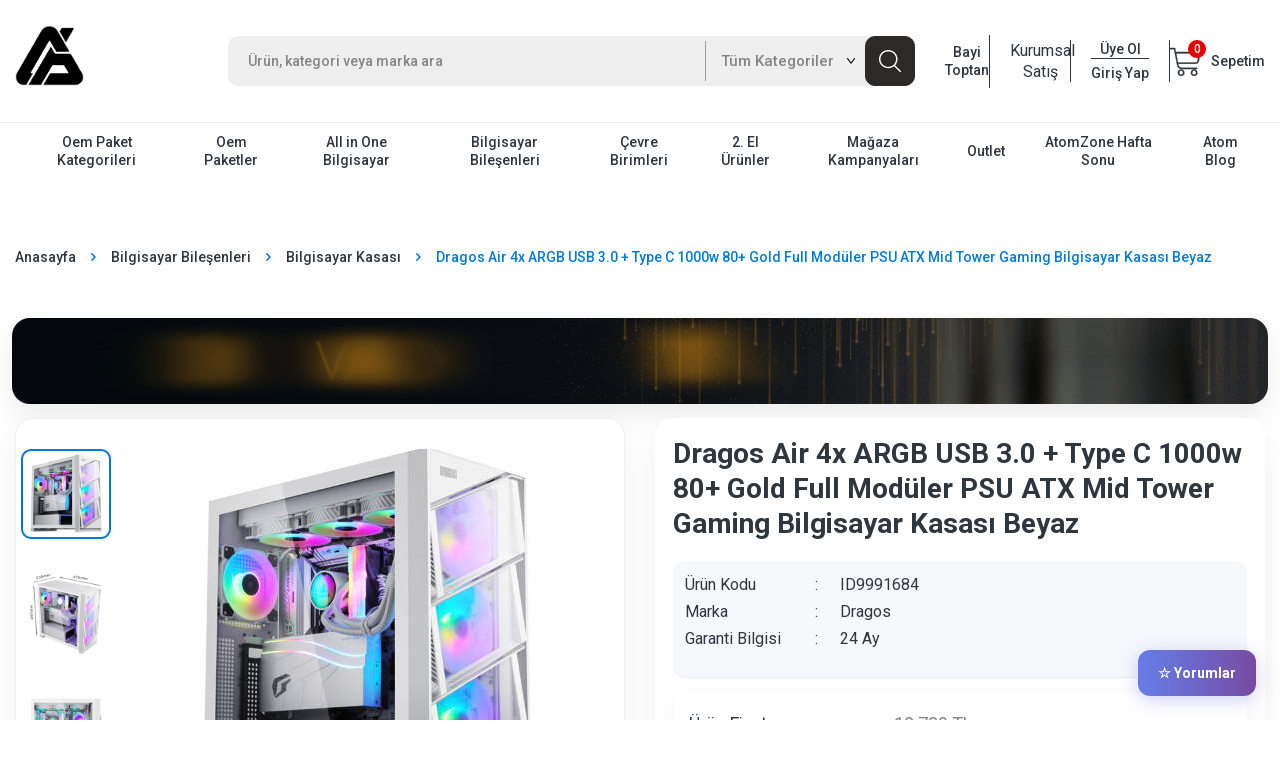

--- FILE ---
content_type: text/html; charset=UTF-8
request_url: https://www.atombilisim.com.tr/dragos-air-4x-argb-fan-usb-30-type-c-1000w-80-gold-moduler-psu-atx-gaming-bilgisayar-kasasi-beyaz
body_size: 53856
content:
<!DOCTYPE html>
<html lang="tr-TR" >
<head>
<meta charset="utf-8" />
<title>Dragos Air 4x ARGB USB 3.0 + Type C 1000w 80+ Gold Full Modüler PSU ATX Mid Tower Gaming Bilgisayar Kasası Beyaz | Atom Bilişim</title>
<meta name="description" content="Dragos Air 4x ARGB USB 3.0 + Type C 1000w 80+ Gold Full Modüler PSU ATX Mid Tower Gaming Bilgisayar Kasası Beyaz ürünü en uygun fiyatlarla Atom Bilişim'de! Ürünü incelemek ve satın almak için hemen tıklayın." />
<meta name="copyright" content="T-Soft E-Ticaret Sistemleri" />
<script>window['PRODUCT_DATA'] = [];</script>
<meta name="robots" content="index,follow" /><link rel="canonical" href="https://www.atombilisim.com.tr/dragos-air-4x-argb-fan-usb-30-type-c-1000w-80-gold-moduler-psu-atx-gaming-bilgisayar-kasasi-beyaz" /><meta property="og:image" content="https://www.atombilisim.com.tr/dragos-air-4x-argb-fan-usb-30-type-c-1000w-80-gold-moduler-psu-atx-gaming-bilgisayar-kasasi-beyaz-bilgisayar-kasasi-dragos-air-99703-13-O.jpg"/>
                <meta property="og:image:width" content="300" />
                <meta property="og:image:height" content="300" />
                <meta property="og:type" content="product" />
                <meta property="og:title" content="Dragos Air 4x ARGB USB 3.0 + Type C 1000w 80+ Gold Full Modüler PSU ATX Mid Tower Gaming Bilgisayar Kasası Beyaz | Atom Bilişim" />
                <meta property="og:description" content="Dragos Air 4x ARGB USB 3.0 + Type C 1000w 80+ Gold Full Modüler PSU ATX Mid Tower Gaming Bilgisayar Kasası Beyaz ürünü en uygun fiyatlarla Atom Bilişim'de! Ürünü incelemek ve satın almak için hemen tıklayın." />
                <meta property="product:availability" content="out of stock" />
                <meta property="og:url" content="https://www.atombilisim.com.tr/dragos-air-4x-argb-fan-usb-30-type-c-1000w-80-gold-moduler-psu-atx-gaming-bilgisayar-kasasi-beyaz" />
                <meta property="og:site_name" content="https://www.atombilisim.com.tr/" />
                <meta name="twitter:card" content="summary" />
                <meta name="twitter:title" content="Dragos Air 4x ARGB USB 3.0 + Type C 1000w 80+ Gold Full Modüler PSU ATX Mid Tower Gaming Bilgisayar Kasası Beyaz | Atom Bilişim" />
                <meta name="twitter:description" content="Dragos Air 4x ARGB USB 3.0 + Type C 1000w 80+ Gold Full Modüler PSU ATX Mid Tower Gaming Bilgisayar Kasası Beyaz ürünü en uygun fiyatlarla Atom Bilişim'de! Ürünü incelemek ve satın almak için hemen tıklayın." />
                <meta name="twitter:image" content="https://www.atombilisim.com.tr/dragos-air-4x-argb-fan-usb-30-type-c-1000w-80-gold-moduler-psu-atx-gaming-bilgisayar-kasasi-beyaz-bilgisayar-kasasi-dragos-air-99703-13-O.jpg" />
            <script>
                const E_EXPORT_ACTIVE = 1;
                const CART_DROPDOWN_LIST = false;
                const ENDPOINT_PREFIX = '';
                const ENDPOINT_ALLOWED_KEYS = [];
                const SETTINGS = {"KVKK_REQUIRED":0,"NEGATIVE_STOCK":"0","DYNAMIC_LOADING_SHOW_BUTTON":0,"IS_COMMENT_RATE_ACTIVE":1};
                try {
                    var PAGE_TYPE = 'product';
                    var PAGE_ID = 3;
                    var ON_PAGE_READY = [];
                    var THEME_VERSION = 'v5';
                    var THEME_FOLDER = 'v5-atombilisim';
                    var MEMBER_INFO = {"ID":0,"CODE":"","FIRST_NAME":"","BIRTH_DATE":"","GENDER":"","LAST_NAME":"","MAIL":"","MAIL_HASH":"","PHONE":"","PHONE_HASH":"","PHONE_HASH_SHA":"","GROUP":0,"TRANSACTION_COUNT":0,"REPRESENTATIVE":"","KVKK":-1,"COUNTRY":"TR","E_COUNTRY":"TR"};
                    var IS_VENDOR = 0;
                    var MOBILE_ACTIVE = false;
                    var CART_COUNT = '0';
                    var CART_TOTAL = '0';
                    var SESS_ID = 'a91dcce6c5b49586fa037f789437a4c8';
                    var LANGUAGE = 'tr';
                    var CURRENCY = 'TL';
                    var SEP_DEC = ',';
                    var SEP_THO = '.';
                    var DECIMAL_LENGTH = 0;  
                    var SERVICE_INFO = null;
                    var CART_CSRF_TOKEN = '0c666088d7402a957ee64fe512259927528d918fef26e4f09ef62b7ac1d9271c';
                    var CSRF_TOKEN = '+NMliTVNyJ8weSQaON40Hw8T62O3v8jo+VlDI554mA0=';
                    
                }
                catch(err) { }
            </script>
            <link rel="preload" as="font" href="/theme/v5/css/fonts/tsoft-icon.woff2?v=1" type="font/woff2" crossorigin>
<link rel="preconnect" href="https://fonts.gstatic.com" crossorigin>
<link rel="preload" as="style" href="https://fonts.googleapis.com/css?family=Roboto:100,300,regular,500,700,900&display=sans-serif">
<link rel="stylesheet" href="https://fonts.googleapis.com/css?family=Roboto:100,300,regular,500,700,900&display=sans-serif" media="print" onload="this.media='all'">
<noscript>
<link rel="stylesheet" href="https://fonts.googleapis.com/css?family=Roboto:100,300,regular,500,700,900&display=sans-serif">
</noscript>
<link type="text/css" rel="stylesheet" href="/theme/v5/css/tsoft-icon.css?v=1768917336">
<link type="text/css" rel="stylesheet" href="/theme/v5/css/nouislider.min.css?v=1768917336">
<link type="text/css" rel="stylesheet" href="/theme/v5/css/lightgallery.min.css?v=1768917336">
<link type="text/css" rel="stylesheet" href="/theme/v5/css/swiper.min.css?v=1768917336">
<link type="text/css" rel="stylesheet" href="/theme/v5/css/flatpickr.min.css?v=1768917336">
<link type="text/css" rel="stylesheet" href="/theme/v5/css/skeleton.css?v=1768917336">
<link type="text/css" rel="stylesheet" href="/srv/compressed/load/v5/css/tr/3/0.css?v=1768917336&isTablet=0&isMobile=0&userType=Ziyaretci">
<link rel="shortcut icon" href="/Data/EditorFiles/icon12.png">
<meta name="viewport" content="width=device-width, initial-scale=1">
<script>
if (navigator.userAgent.indexOf('iPhone') > -1 || PAGE_ID == 91) {
document.querySelector("[name=viewport]").setAttribute('content', 'width=device-width, initial-scale=1, maximum-scale=1');
}
</script>
<script src="/theme/v5/js/callbacks.js?v=1768917336"></script>
<script src="/js/tsoftapps/v5/header.js?v=1768917336"></script>
<!-- Google Tag Manager -->
<script>(function(w,d,s,l,i){w[l]=w[l]||[];w[l].push({'gtm.start':
new Date().getTime(),event:'gtm.js'});var f=d.getElementsByTagName(s)[0],
j=d.createElement(s),dl=l!='dataLayer'?'&l='+l:'';j.async=true;j.src=
'https://www.googletagmanager.com/gtm.js?id='+i+dl;f.parentNode.insertBefore(j,f);
})(window,document,'script','dataLayer','GTM-5JJRWWG');</script>
<!-- End Google Tag Manager --><script type="text/javascript">
(function(c,l,a,r,i,t,y){
c[a]=c[a]||function(){(c[a].q=c[a].q||[]).push(arguments)};
t=l.createElement(r);t.async=1;t.src="https://www.clarity.ms/tag/"+i;
y=l.getElementsByTagName(r)[0];y.parentNode.insertBefore(t,y);
})(window, document, "clarity", "script", "h8ucdns706");
</script>
<script type="text/javascript" src="//ccdn.mobildev.in/fc318821deee4959b7c999c5f2e1bb1c.js" data-token="QbHYf9j0r11X6ASc14bl" charset="UTF-8"></script><script>
if(typeof window.FB_EVENT_ID == 'undefined'){
window.FB_EVENT_ID = "fb_" + new Date().getTime();
}
</script><!-- T-Soft Apps - V5 - Facebook Dönüşümler API - Tracking Code Head Start -->
<script>
if(typeof window.FB_EVENT_ID == 'undefined'){
window.FB_EVENT_ID = "fb_" + new Date().getTime();
}
</script>
<!-- T-Soft Apps - V5 - Facebook Dönüşümler API - Tracking Code Head End --><script>
const selectVariantCallback = async function (product, variantId, subOne, subTwo) {
let response = await fetch(`/srv/service/variant/get-variant-info/${product[0].id}/${variantId}`);
if (response.ok) {
response = await response.json();
if (response) {
const variantSelect = function(variant) {
if (variant.nodeName == 'OPTION') {
const selectItem = variant.parentNode;
selectItem.value = variant.value;
var event = new Event('change', {
bubbles: true,
cancelable: true,
});
selectItem.dispatchEvent(event);
} else {
variant.click();
}
}
if (subOne && response.TurId1 != '0') {
const variant = subOne.querySelector(`[data-id="${response.TurId1}"]`);
if (variant) variantSelect(variant);
}
if (subTwo && response.TurId2 != '0') {
const variant = subTwo.querySelector(`[data-id="${response.TurId2}"]`);
if (variant) variantSelect(variant);
}
}
}
}
</script><!-- BEGIN JIVOSITE CODE {literal} -->
<script type='text/javascript'>
(function(){ var widget_id = 'RZkVypTMdg';var d=document;var w=window;function l(){
var s = document.createElement('script'); s.type = 'text/javascript'; s.async = true; s.src = '//code.jivosite.com/script/widget/'+widget_id;
var ss = document.getElementsByTagName('script')[0];
ss.parentNode.insertBefore(s, ss);}if(d.readyState=='complete'){l();}else{if(w.attachEvent){w.attachEvent('onload',l);}else{w.addEventListener('load',l,false);}}})();
</script>
<script type="text/javascript">
if (MEMBER_INFO.ID > 0) {
var jivo_desc = "Üye Grubu " + MEMBER_INFO.GROUP + " | ";
switch (MEMBER_INFO.GROUP) {
case 0: jivo_desc += "Ziyaretçi"; break;
case -1: jivo_desc += "Bayi Adayı"; break;
case -2: jivo_desc += "E-Bülten"; break;
default: jivo_desc += "";
}
jivo_onLoadCallback = function ()
{
jivo_api.setContactInfo({
"name": MEMBER_INFO.FIRST_NAME + " " + MEMBER_INFO.LAST_NAME,
"email": MEMBER_INFO.MAIL,
"description": jivo_desc
});
};
}
</script>
<!-- {/literal} END JIVOSITE CODE --><!-- T-Soft Apps - v5 Google GTAG - Tracking Code Start -->
<script>
var GOOGLE_APP_HEAD = {
GA4_TRACKING_ID: 'G-KGRPZ3S7QS',
params: {
GA4_TRACKING_ID: 'G-KGRPZ3S7QS',
GTAG_TRACKING_ID: 'UA-209107963-1',
},
run: () => {
for (const [key, value] of Object.entries(GOOGLE_APP_HEAD.params)) {
GOOGLE_APP_HEAD.params[key] = value === '{{' + key + '}}' || value === '' ? '' : value;
}
let script = document.createElement('script');
script.src = 'https://www.googletagmanager.com/gtag/js?id=' + (GOOGLE_APP_HEAD.params.GA4_TRACKING_ID || GOOGLE_APP_HEAD.params.GTAG_TRACKING_ID);
script.async = true;
document.head.appendChild(script);
}
}
GOOGLE_APP_HEAD.run();
function gtag() {
dataLayer.push(arguments);
}
</script>
<!-- T-Soft Apps - v5 Google GTAG - Tracking Code End --><script>
(function (w,d,dn,t){w[dn]=w[dn]||[];w[dn].push({eventType:'init',value:t,dc:''});
var f=d.getElementsByTagName('script')[0],c=d.createElement('script');c.async=true;
c.src='https://tags.creativecdn.com/OptamzoK7HAE0JWhCwod.js';
f.parentNode.insertBefore(c,f);})(window,document,'rtbhEvents','OptamzoK7HAE0JWhCwod');
</script><link rel="manifest" href="manifest.json">
</head>
<body><!-- Google Tag Manager (noscript) -->
<noscript><iframe src="https://www.googletagmanager.com/ns.html?id=GTM-5JJRWWG"
height="0" width="0" style="display:none;visibility:hidden"></iframe></noscript>
<!-- End Google Tag Manager (noscript) --><meta name="google-site-verification" content="RUj4sTtMLI-FEcMQTPPAF4Dg6InhPJ5704Mnpof7s2U" /><link type="text/css" rel="stylesheet" href="/srv/compressed/load/v5/css/tr/1/0.css?v=1711714021"><!-- T-Soft Apps - Yorumbox - Tracking Code Start -->
<style>
:root {
--yorumbox-bg-color: linear-gradient(90deg, #667eea 0%, #764ba2 100%);
--yorumbox-text-color: #667eea;
}
#yorumbox-trackingcode[v-cloak] {
display: none;
}
.yorumbox-trackingcode-button {
position: fixed;
bottom: 24px;
right: 24px;
background: var(--yorumbox-bg-color);
color: white;
padding: 14px 20px;
border-radius: 12px;
cursor: pointer;
box-shadow: 0 4px 20px rgba(79, 70, 229, 0.25);
font-weight: 600;
font-size: 14px;
transition: box-shadow 0.2s ease;
z-index: 9998;
border: none;
display: flex;
align-items: center;
gap: 8px;
}
.yorumbox-trackingcode-button:hover {
box-shadow: 0 6px 25px rgba(79, 70, 229, 0.35);
}
.yorumbox-trackingcode-popup {
position: fixed;
top: 0;
left: 0;
width: 100%;
height: 100%;
background: rgba(0, 0, 0, 0.5);
display: flex;
align-items: center;
justify-content: center;
z-index: 9999;
animation: fadeIn 0.2s ease;
padding: 20px;
}
@keyframes fadeIn {
from {
opacity: 0;
}
to {
opacity: 1;
}
}
.yorumbox-trackingcode-popup-content {
background: #ffffff;
border-radius: 16px;
width: 100%;
max-width: 580px;
max-height: 85vh;
overflow: hidden;
box-shadow: 0 10px 40px rgba(0, 0, 0, 0.15);
margin: 0 auto;
display: flex;
flex-direction: column;
font-size: 14px;
}
.yorumbox-trackingcode-popup-header {
display: flex;
align-items: center;
justify-content: space-between;
background: var(--yorumbox-bg-color);
color: #fff;
padding: 18px 24px;
border-radius: 16px 16px 0 0;
}
.yorumbox-trackingcode-popup-header-title {
font-size: 18px;
font-weight: 600;
letter-spacing: -0.3px;
}
.yorumbox-trackingcode-popup-header-close {
background: rgba(255, 255, 255, 0.15);
border-radius: 8px;
width: 28px;
height: 28px;
display: flex;
align-items: center;
justify-content: center;
cursor: pointer;
font-size: 16px;
transition: background 0.2s ease;
border: 1px solid rgba(255, 255, 255, 0.2);
}
.yorumbox-trackingcode-popup-header-close:hover {
background: rgba(255, 255, 255, 0.25);
}
.yorumbox-trackingcode-popup-body {
padding: 20px;
display: flex;
flex-direction: column;
gap: 16px;
background: #fafbfc;
min-height: 400px;
overflow-y: auto;
}
.yorumbox-trackingcode-topbar {
display: flex;
align-items: center;
justify-content: space-between;
gap: 16px;
margin-bottom: 4px;
flex-wrap: wrap;
}
.yorumbox-trackingcode-dropdown-wrapper {
position: relative;
}
.yorumbox-trackingcode-dropdown-toggle {
display: flex;
align-items: center;
gap: 10px;
padding: 10px 14px;
border: 1px solid #e2e8f0;
border-radius: 10px;
background: #ffffff;
cursor: pointer;
font-size: 14px;
font-weight: 500;
box-shadow: 0 2px 8px rgba(0, 0, 0, 0.04);
transition: border-color 0.2s ease;
min-width: 140px;
}
.yorumbox-trackingcode-dropdown-toggle:hover {
border-color: var(--yorumbox-text-color);
}
.yorumbox-trackingcode-avg-stars {
display: flex;
align-items: center;
font-size: 18px;
color: #fbbf24;
}
.yorumbox-trackingcode-avg-stars svg {
width: 15px;
height: 15px;
margin-right: 1px;
}
.yorumbox-trackingcode-avg-rating {
font-size: 16px;
font-weight: 600;
color: #1f2937;
line-height: 1;
}
.yorumbox-trackingcode-total-comments {
color: #6b7280;
font-size: 10px;
background: #f1f5f9;
padding: 2px 6px;
border-radius: 8px;
}
.yorumbox-trackingcode-dropdown-arrow {
margin-left: auto;
display: flex;
align-items: center;
transition: transform 0.2s ease;
}
.yorumbox-trackingcode-dropdown-wrapper.open .yorumbox-trackingcode-dropdown-arrow {
transform: rotate(180deg);
}
.yorumbox-trackingcode-dropdown {
position: absolute;
top: 110%;
left: 0;
right: 0;
background: #ffffff;
border-radius: 10px;
box-shadow: 0 8px 25px rgba(0, 0, 0, 0.12);
padding: 6px;
z-index: 9999;
border: 1px solid #e2e8f0;
}
.yorumbox-trackingcode-filter-btn {
display: flex;
align-items: center;
justify-content: space-between;
gap: 10px;
padding: 8px 12px;
font-size: 13px;
font-weight: 500;
color: #374151;
background: transparent;
border: none;
border-radius: 6px;
cursor: pointer;
transition: background 0.15s ease;
margin-bottom: 2px;
width: 100%;
}
.yorumbox-trackingcode-filter-btn:last-child {
margin-bottom: 0;
}
.yorumbox-trackingcode-filter-btn:hover {
background: #f8fafc;
color: #1f2937;
}
.yorumbox-trackingcode-filter-btn.active {
background: var(--yorumbox-bg-color);
color: #ffffff;
}
.yorumbox-trackingcode-filter-btn .yorumbox-trackingcode-stars {
font-size: 15px;
color: #fbbf24;
letter-spacing: 1px;
}
.yorumbox-trackingcode-sortbox {
min-width: 140px;
}
.yorumbox-trackingcode-select {
width: 100%;
padding: 10px 14px;
border-radius: 10px;
border: 1px solid #e2e8f0;
font-size: 13px;
background: #ffffff;
color: #1f2937;
outline: none;
appearance: none;
box-shadow: 0 2px 8px rgba(0, 0, 0, 0.04);
cursor: pointer;
transition: border-color 0.2s ease;
background-image: url("data:image/svg+xml,%3csvg xmlns='http://www.w3.org/2000/svg' fill='none' viewBox='0 0 20 20'%3e%3cpath stroke='%236b7280' stroke-linecap='round' stroke-linejoin='round' stroke-width='1.5' d='M6 8l4 4 4-4'/%3e%3c/svg%3e");
background-position: right 10px center;
background-repeat: no-repeat;
background-size: 14px;
padding-right: 35px;
}
.yorumbox-trackingcode-select:hover {
border-color: var(--yorumbox-text-color);
}
.yorumbox-trackingcode-comments {
display: flex;
flex-direction: column;
gap: 14px;
}
.yorumbox-trackingcode-comment {
border: 1px solid #e2e8f0;
border-radius: 12px;
padding: 18px;
background: #ffffff;
transition: box-shadow 0.2s ease;
font-size: 14px;
}
.yorumbox-trackingcode-comment:hover {
box-shadow: 0 4px 15px rgba(0, 0, 0, 0.06);
}
.yorumbox-trackingcode-comment-header {
display: flex;
align-items: flex-start;
gap: 14px;
margin-bottom: 14px;
}
.yorumbox-trackingcode-product-image {
width: 44px;
height: 44px;
border-radius: 8px;
object-fit: contain;
border: 1px solid #e2e8f0;
flex-shrink: 0;
}
.yorumbox-trackingcode-product-info {
flex: 1;
min-width: 0;
}
.yorumbox-trackingcode-product-name {
font-weight: 600;
color: #1f2937;
margin-bottom: 6px;
text-decoration: none;
display: block;
font-size: 14px;
line-height: 1.4;
transition: color 0.2s ease;
}
.yorumbox-trackingcode-product-name:hover {
color: var(--yorumbox-text-color);
}
.yorumbox-trackingcode-rating {
display: flex;
align-items: center;
gap: 6px;
}
.yorumbox-trackingcode-stars {
display: flex;
align-items: center;
color: #fbbf24;
font-size: 15px;
}
.yorumbox-trackingcode-stars svg {
width: 13px;
height: 13px;
margin-right: 1px;
}
.yorumbox-trackingcode-rating-text {
font-size: 12px;
color: #6b7280;
font-weight: 500;
background: #f8fafc;
padding: 2px 5px;
border-radius: 4px;
}
.yorumbox-trackingcode-comment-content {
margin-bottom: 14px;
}
.yorumbox-trackingcode-comment-text {
color: #374151;
line-height: 1.5;
margin-bottom: 10px;
font-size: 14px;
}
.yorumbox-trackingcode-comment-footer {
display: flex;
justify-content: space-between;
align-items: center;
font-size: 12px;
color: #6b7280;
padding-top: 10px;
border-top: 1px solid #f1f5f9;
}
.yorumbox-trackingcode-author {
font-weight: 500;
}
.yorumbox-trackingcode-date {
color: #9ca3af;
}
.yorumbox-trackingcode-load-more {
text-align: center;
margin-top: 20px;
}
.yorumbox-trackingcode-load-more-btn {
background: var(--yorumbox-bg-color);
color: white;
border: none;
padding: 10px 20px;
border-radius: 8px;
cursor: pointer;
font-weight: 500;
transition: opacity 0.2s ease;
font-size: 14px;
box-shadow: 0 2px 8px rgba(79, 70, 229, 0.2);
}
.yorumbox-trackingcode-load-more-btn:hover {
opacity: 0.9;
}
.yorumbox-trackingcode-load-more-btn:disabled {
opacity: 0.6;
cursor: not-allowed;
}
.yorumbox-trackingcode-empty {
text-align: center;
padding: 30px 20px;
color: #6b7280;
font-size: 14px;
}
.yorumbox-trackingcode-empty::before {
content: "💭";
font-size: 32px;
display: block;
margin-bottom: 12px;
}
.yorumbox-trackingcode-loading {
text-align: center;
padding: 30px 20px;
color: #6b7280;
font-size: 14px;
}
.yorumbox-trackingcode-loading::before {
content: "⏳";
font-size: 20px;
display: block;
margin-bottom: 8px;
}
.yorumbox-trackingcode-answer {
background: #f0f9ff;
padding: 12px;
margin-top: 12px;
border-radius: 8px;
font-size: 13px;
color: #374151;
}
.yorumbox-trackingcode-answer::before {
content: "💬 Mağaza Yanıtı";
font-size: 11px;
font-weight: 600;
color: var(--yorumbox-text-color);
display: block;
margin-bottom: 6px;
}
/* Mobile Responsive */
@media (max-width: 768px) {
.yorumbox-trackingcode-button {
bottom: 20px;
right: 20px;
padding: 12px 18px;
font-size: 14px;
}
.yorumbox-trackingcode-popup {
padding: 16px;
}
.yorumbox-trackingcode-popup-content {
border-radius: 12px;
max-height: 90vh;
}
.yorumbox-trackingcode-popup-header {
padding: 16px 20px;
}
.yorumbox-trackingcode-popup-header-title {
font-size: 16px;
}
.yorumbox-trackingcode-popup-body {
padding: 16px;
}
.yorumbox-trackingcode-topbar {
flex-direction: column;
gap: 12px;
align-items: stretch;
}
.yorumbox-trackingcode-dropdown-wrapper {
min-width: auto;
}
.yorumbox-trackingcode-comment-header {
flex-direction: column;
gap: 10px;
}
.yorumbox-trackingcode-product-image {
width: 40px;
height: 40px;
}
.yorumbox-trackingcode-comment-footer {
flex-direction: column;
gap: 6px;
align-items: flex-start;
}
}
@media (max-width: 480px) {
.yorumbox-trackingcode-popup-content {
margin: 0;
height: 100vh;
border-radius: 0;
}
.yorumbox-trackingcode-popup-header {
border-radius: 0;
}
}
</style>
<div id="yorumbox-trackingcode" v-cloak>
<div class="yorumbox-trackingcode-button" @click="openPopup" v-if="buttonVisible">&star; Yorumlar</div>
<div class="yorumbox-trackingcode-popup" v-if="showPopup" @click="closePopup">
<div class="yorumbox-trackingcode-popup-content" @click.stop>
<div class="yorumbox-trackingcode-popup-header">
<div class="yorumbox-trackingcode-popup-header-title">Müşteri Yorumları</div>
<div class="yorumbox-trackingcode-popup-header-close" @click="closePopup">
&times;
</div>
</div>
<div class="yorumbox-trackingcode-popup-body">
<div class="yorumbox-trackingcode-topbar">
<div class="yorumbox-trackingcode-dropdown-wrapper" :class="{ open: dropdownOpen }"
v-if="type === 'all_comments' && filter_by_rating == '1'">
<div class="yorumbox-trackingcode-dropdown-toggle" @click="toggleDropdown">
<span class="yorumbox-trackingcode-avg-stars">
<span v-for="i in 5" :key="i">
<template v-if="i <= Math.floor(averageRating)">
<svg width="20" height="20" viewBox="0 0 20 20" fill="#fbbf24">
<polygon
points="10,1 12.59,7.36 19.51,7.36 13.96,11.64 16.55,18 10,13.72 3.45,18 6.04,11.64 0.49,7.36 7.41,7.36" />
</svg>
</template>
<template v-else-if="i - averageRating > 0 && i - averageRating < 1">
<svg width="20" height="20" viewBox="0 0 20 20">
<defs>
<linearGradient id="half">
<stop offset="50%" stop-color="#fbbf24" />
<stop offset="50%" stop-color="#e5e7eb" />
</linearGradient>
</defs>
<polygon
points="10,1 12.59,7.36 19.51,7.36 13.96,11.64 16.55,18 10,13.72 3.45,18 6.04,11.64 0.49,7.36 7.41,7.36"
fill="url(#half)" />
</svg>
</template>
<template v-else>
<svg width="20" height="20" viewBox="0 0 20 20" fill="#e5e7eb">
<polygon
points="10,1 12.59,7.36 19.51,7.36 13.96,11.64 16.55,18 10,13.72 3.45,18 6.04,11.64 0.49,7.36 7.41,7.36" />
</svg>
</template>
</span>
</span>
<span class="yorumbox-trackingcode-avg-rating">{{ averageRating.toFixed(1) }}</span>
<span class="yorumbox-trackingcode-total-comments">({{ comments.length }})</span>
<span class="yorumbox-trackingcode-dropdown-arrow">
<svg width="16" height="16" viewBox="0 0 20 20" fill="none">
<path d="M5 8L10 13L15 8" stroke="#6b7280" stroke-width="2" stroke-linecap="round"
stroke-linejoin="round" />
</svg>
</span>
</div>
<div class="yorumbox-trackingcode-dropdown" v-if="dropdownOpen">
<div class="yorumbox-trackingcode-filter-btn" :class="{ active: selectedStarFilter === 0 }"
@click="setStarFilter(0)">
<span>Tümü</span>
<span v-if="comments.length">({{ comments.length }})</span>
</div>
<div class="yorumbox-trackingcode-filter-btn" v-for="star in [5,4,3,2,1]" :key="star"
:class="{ active: selectedStarFilter === star }" @click="setStarFilter(star)">
<span class="yorumbox-trackingcode-stars">
<span v-for="i in 5" :key="i">
<template v-if="i <= star">
<svg width="18" height="18" viewBox="0 0 20 20" fill="#fbbf24">
<polygon
points="10,1 12.59,7.36 19.51,7.36 13.96,11.64 16.55,18 10,13.72 3.45,18 6.04,11.64 0.49,7.36 7.41,7.36" />
</svg>
</template>
<template v-else>
<svg width="18" height="18" viewBox="0 0 20 20" fill="#e5e7eb">
<polygon
points="10,1 12.59,7.36 19.51,7.36 13.96,11.64 16.55,18 10,13.72 3.45,18 6.04,11.64 0.49,7.36 7.41,7.36" />
</svg>
</template>
</span>
</span>
<span>({{ starCounts[star] || 0 }})</span>
</div>
</div>
</div>
<div class="yorumbox-trackingcode-sortbox" v-if="sort_by_rating == '1'">
<select v-model="sortSelect" @change="onSortChange" class="yorumbox-trackingcode-select">
<option value="date_desc">En Yeni</option>
<option value="date_asc">En Eski</option>
<option value="rate_desc" v-if="type === 'all_comments'">Puan (Yüksekten Düşüğe)</option>
<option value="rate_asc" v-if="type === 'all_comments'">Puan (Düşükten Yükseğe)</option>
</select>
</div>
</div>
<div class="yorumbox-trackingcode-comments" v-if="filteredComments.length > 0">
<div class="yorumbox-trackingcode-comment" v-for="comment in filteredComments" :key="comment.ID">
<div class="yorumbox-trackingcode-comment-header">
<img :src="comment.PRODUCT_IMAGE" :alt="comment.PRODUCT_NAME"
class="yorumbox-trackingcode-product-image">
<div class="yorumbox-trackingcode-product-info">
<a :href="'/' + comment.PRODUCT_URL" class="yorumbox-trackingcode-product-name">
{{comment.PRODUCT_NAME}}
</a>
<div class="yorumbox-trackingcode-rating">
<div class="yorumbox-trackingcode-stars">
<span v-for="i in 5" :key="i">
<template v-if="i <= comment.RATING">
<svg width="16" height="16" viewBox="0 0 20 20" fill="#fbbf24">
<polygon
points="10,1 12.59,7.36 19.51,7.36 13.96,11.64 16.55,18 10,13.72 3.45,18 6.04,11.64 0.49,7.36 7.41,7.36" />
</svg>
</template>
<template v-else>
<svg width="16" height="16" viewBox="0 0 20 20" fill="#e5e7eb">
<polygon
points="10,1 12.59,7.36 19.51,7.36 13.96,11.64 16.55,18 10,13.72 3.45,18 6.04,11.64 0.49,7.36 7.41,7.36" />
</svg>
</template>
</span>
</div>
<span class="yorumbox-trackingcode-rating-text">{{comment.RATING}}/5</span>
</div>
</div>
</div>
<div class="yorumbox-trackingcode-comment-content">
<div class="yorumbox-trackingcode-comment-text" v-html="comment.COMMENT"></div>
<div class="yorumbox-trackingcode-answer" v-if="comment.ANSWER">
<span v-html="comment.ANSWER"></span>
</div>
</div>
<div class="yorumbox-trackingcode-comment-footer">
<span class="yorumbox-trackingcode-author">{{ getMaskedName(comment) }}</span>
<span class="yorumbox-trackingcode-date">{{formatDate(comment.DATE)}}</span>
</div>
</div>
<div class="yorumbox-trackingcode-load-more" v-if="hasMore">
<button class="yorumbox-trackingcode-load-more-btn" @click="loadMore" :disabled="loading">
Daha Fazla Göster
</button>
<div class="yorumbox-trackingcode-loading" v-if="loading">
Yorumlar yükleniyor...
</div>
</div>
</div>
<div class="yorumbox-trackingcode-empty" v-if="!loading && filteredComments.length === 0">
Henüz yorum bulunmuyor.
</div>
</div>
</div>
</div>
</div>
<script>
const tsoftAppYorumbox = {
themeVersion: ['v5', 'os2'].includes(window?.THEME_VERSION) ? window.THEME_VERSION : 'v4',
init: () => {
const appYorumbox = {
data() {
return {
endpoint: '/srv/service/product-review/get',
title: 'Müşteri Yorumları',
button_text: '&star; Yorumlar',
filter_by_rating: '1',
sort_by_rating: '1',
type: 'all_comments',
limit: 20,
start: 0,
sort: 'date',
dir: 'desc',
sortSelect: 'date_desc',
q: '',
showPopup: false,
comments: [],
loading: false,
hasMore: true,
currentFilter: 'all',
buttonVisible: false,
selectedStarFilter: 0,
dropdownOpen: false,
language: window.LANGUAGE
}
},
computed: {
filteredComments() {
if (this.selectedStarFilter > 0) {
return this.comments.filter(comment => parseInt(comment.RATING) === this.selectedStarFilter);
}
return this.comments;
},
starCounts() {
const counts = { 1: 0, 2: 0, 3: 0, 4: 0, 5: 0 };
this.comments.forEach(comment => {
const rating = parseInt(comment.RATING);
if (rating >= 1 && rating <= 5) counts[rating]++;
});
return counts;
},
hasVisibleComments() {
if (this.filter_by_rating !== '1') {
return this.comments.length > 0;
}
const activeFilters = [];
if (this.type === 'only_5_stars') activeFilters.push(5);
if (this.type === 'only_4_stars') activeFilters.push(4);
if (this.type === 'only_3_stars') activeFilters.push(3);
if (this.type === 'only_2_stars') activeFilters.push(2);
if (activeFilters.length === 0) {
return this.comments.length > 0;
}
return this.comments.some(comment => {
const rating = parseInt(comment.RATING);
return activeFilters.some(filter => rating >= filter);
});
},
averageRating() {
if (!this.comments.length) return 0;
const sum = this.comments.reduce((acc, c) => acc + parseInt(c.RATING), 0);
return sum / this.comments.length;
}
},
methods: {
openPopup() {
this.showPopup = true;
if (this.comments.length === 0) {
this.loadComments();
}
this.dropdownOpen = false;
},
closePopup() {
this.showPopup = false;
},
async loadComments() {
this.loading = true;
try {
const response = await fetch(this.endpoint + '?start=' + this.start + '&limit=' + this.limit + '&language=' + this.language + '&sort=' + this.sort + '&dir=' + this.dir);
const data = await response.json();
if (data.comments) {
this.comments = data.comments;
this.hasMore = this.comments.length >= this.limit;
this.checkButtonVisibility();
}
} catch (error) {
console.error('Yorumlar yüklenirken hata oluştu:', error);
this.buttonVisible = false;
} finally {
this.loading = false;
}
},
async loadMore() {
this.loading = true;
this.start += this.limit;
try {
const response = await fetch(this.endpoint + '?start=' + this.start + '&limit=' + this.limit + '&language=' + this.language + '&sort=' + this.sort + '&dir=' + this.dir);
const data = await response.json();
if (data.comments && data.comments.length > 0) {
this.comments = [...this.comments, ...data.comments];
this.hasMore = data.comments.length >= this.limit;
} else {
this.hasMore = false;
}
} catch (error) {
console.error('Daha fazla yorum yüklenirken hata oluştu:', error);
} finally {
this.loading = false;
}
},
setStarFilter(star) {
this.selectedStarFilter = star;
this.dropdownOpen = false;
},
formatDate(timestamp) {
const date = new Date(timestamp * 1000);
return date.toLocaleDateString('tr-TR', {
year: 'numeric',
month: 'long',
day: 'numeric'
});
},
checkButtonVisibility() {
this.buttonVisible = this.hasVisibleComments;
},
getMaskedName(comment) {
if (comment.DISPLAY_NAME === '0' || comment.DISPLAY_NAME === 0) {
const mask = (str) => str && str.length > 0 ? str[0] + '....' : '';
return mask(comment.MEMBER_NAME) + ' ' + mask(comment.MEMBER_SURNAME);
} else {
return (comment.MEMBER_NAME || '') + ' ' + (comment.MEMBER_SURNAME || '');
}
},
toggleDropdown() {
this.dropdownOpen = !this.dropdownOpen;
},
onSortChange() {
const [sort, dir] = this.sortSelect.split('_');
this.sort = sort;
this.dir = dir;
this.start = 0;
this.comments = [];
this.hasMore = true;
this.loadComments();
}
},
mounted() {
if (PAGE_ID == '30' || PAGE_ID == '91') return;
this.loadComments();
document.addEventListener('keydown', (e) => {
if (e.key === 'Escape' && this.showPopup) {
this.closePopup();
}
});
},
}
const TSOFT_APP_YORUMBOX = Vue.createApp(appYorumbox).mount(document.getElementById('yorumbox-trackingcode'));
}
};
if (tsoftAppYorumbox.themeVersion != 'v4') {
ON_PAGE_READY.push(tsoftAppYorumbox.init);
}
</script>
<!-- T-Soft Apps - Yorumbox - Tracking Code End -->
<input type="hidden" id="cookie-law" value="0">
<div class="w-100 d-flex flex-wrap ">
<div class=" col-12 col-sm-12 col-md-12 col-lg-12 col-xl-12 col-xxl-12 column-240  "><div class="row">
<div id="relation|311" data-id="311" class="relArea col-12 v5-atombilisim  folder-banner tpl-banner-full "><div class="row"><div class="col-12">
<div class="row">
</div>
</div></div></div><div id="relation|290" data-id="290" class="relArea col-12 v5-atombilisim  folder-header tpl-support_giris "><div class="row">
<header class="container-fluid position-relative mb-1">
<div class="row">
<div class="w-100 bg-secondary text-center text-white fw-bold py-1 position-relative header-bar d-none">
Tek Çekim Ödemelerinizi Bankanız ile Görüşerek <u>Taksitlendirebilirsiniz!</u>
<button class="btn position-absolute header-bar-close">
<img src="https://www.atombilisim.com.tr/theme/v5-atombilisim/assets/header/close.svg">
</button>
</div>
<div id="header-main" class="w-100">
<div class="w-100" data-toggle="sticky" data-parent="#header-main" data-mobile="true">
<div class="w-100 bg-white py-2 py-md-1 py-lg-2 header-main">
<div class="container">
<div class="row align-items-center">
<div class="col-auto d-lg-none">
<a href="#mobile-menu-290" data-toggle="drawer"
class="d-flex align-items-center header-mobile-menu-btn">
<img src="https://www.atombilisim.com.tr/theme/v5-atombilisim/assets/header/menu.svg">
</a>
</div>
<div class="col-auto col-lg-2 d-flex">
<a href="https://www.atombilisim.com.tr/" id="logo">
<p><img src="/Data/EditorFiles/logo_png2.png" alt="logo_png2.png (5 KB)" width="175" height="157" /></p>
</a>
</div>
<div id="header-search" class="col-12 col-md order-2 order-md-0 mt-2 mt-md-0" v-cloak>
<form action="/arama" method="get" autocomplete="off" id="search"
class="w-100 position-relative">
<input id="live-search" type="search" name="q" placeholder="Ürün, kategori veya marka ara"
class="form-control form-control-md fw-medium"
data-search="live-search"
v-model="searchValue" data-licence="1">
<div id="search-all-categories-290"
class="search-button d-flex align-items-center">
<select class="form-control text-gray fw-medium d-none d-lg-block"
name="category">
<option>Tüm Kategoriler</option>
<option :value="C.ID" v-for="C in categories">{{ C.TITLE }}</option>
</select>
<button type="submit"
class="btn btn-dark d-flex align-items-center justify-content-center"
id="live-search-btn">
<img src="https://www.atombilisim.com.tr/theme/v5-atombilisim/assets/header/search.svg">
</button>
</div>
<div class="p-1 pb-0 bg-white border border-round search-form-list"
id="dynamic-search-290"
v-if="searchValue.length > 0 && searchData != ''">
<div class="row dynamic-search">
<div class="col-12 col-sm dynamic-search-item mb-1"
v-if="searchData.products.length > 0">
<div class="block-title border-bottom border-light">Ürünler
</div>
<ul>
<li v-for="P in searchData.products">
<a :href="'/' + P.url">
<span class="search-image" v-if="P.image"><img
:src="P.image" :alt="P.title"></span>
<span v-html="P.title"></span>
</a>
</li>
</ul>
</div>
<div class="col-12 col-sm dynamic-search-item mb-1"
v-if="searchData.categories.length > 0">
<div class="block-title border-bottom border-light">
Kategoriler</div>
<ul>
<li v-for="C in searchData.categories">
<a :href="'/' + C.url">
<span class="search-image" v-if="C.image"><img
:src="C.image" :alt="C.title"></span>
<span v-html="C.title"></span>
</a>
</li>
</ul>
</div>
<div class="col-12 col-sm dynamic-search-item mb-1"
v-if="searchData.brands.length > 0">
<div class="block-title border-bottom border-light">Markalar
</div>
<ul>
<li v-for="B in searchData.brands">
<a :href="'/' + B.url">
<span class="search-image" v-if="B.image"><img
:src="B.image" :alt="B.title"></span>
<span v-html="B.title"></span>
</a>
</li>
</ul>
</div>
<div class="col-12 col-sm dynamic-search-item"
v-if="searchData.combines.length > 0">
<div class="block-title border-bottom border-light">Kombinler
</div>
<ul>
<li v-for="C in searchData.combines">
<a :href="'/' + C.url">
<span class="search-image" v-if="C.image"><img
:src="C.image" :alt="C.title"></span>
<span v-html="C.title"></span>
</a>
</li>
</ul>
</div>
<div class="dynamic-search-item px-1 mb-1"
v-if="searchData.products.length < 1 && searchData.categories.length < 1 && searchData.brands.length < 1 && searchData.combines.length < 1">
Sonuç bulunamadı.
</div>
</div>
</div>
</form>
</div>
<div id="hm-links"
class="col-auto col-xl-4 d-flex align-items-center justify-content-flex-end gap-2 ml-auto">
<a href="https://www.atombilisim.com.tr/toptan-satis"
class="d-none d-md-flex align-items-center justify-content-center fw-medium text-center hm-link"
id="header-vendor">
Bayi <br>Toptan
</a>
<div class="d-none d-md-flex justify-content-center align-items-center corporate-sales">
<a href="https://www.atombilisim.com.tr/kurumsal-satis">Kurumsal Satış</a>
</div>
<div class="d-none d-md-flex flex-direction-column hm-account">
<a href="/uye-kayit"
class="d-flex align-items-center justify-content-center fw-medium text-center hm-link"
id="header-register">
Üye Ol
</a>
<a href="/uye-girisi-sayfasi"
class="d-flex align-items-center justify-content-center fw-medium text-center hm-link"
id="header-account">
Giriş Yap
</a>
</div>
<a href="#header-member-panel-290" data-toggle="drawer"
class="d-flex align-items-center justify-content-center d-md-none fw-medium text-center hm-link"
id="header-account-mobile">
<span class="d-flex align-items-center justify-content-center hm-img">
<img src="https://www.atombilisim.com.tr/theme/v5-atombilisim/assets/header/user.svg">
</span>
</a>
<span class="hm-line d-md-none"></span>
<a href="#header-cart-panel-290" data-toggle="drawer"
class="d-flex align-items-center justify-content-center fw-medium text-center hm-link"
id="header-cart-btn">
<span
class="d-flex align-items-center justify-content-center hm-img position-relative">
<img src="https://www.atombilisim.com.tr/theme/v5-atombilisim/assets/header/basket.svg">
<span
class="position-absolute bg-danger text-white text-center border-circle cart-soft-count">0</span>
</span>
<span class="d-none d-md-block">Sepetim</span>
</a>
</div>
</div>
</div>
</div>
</div>
</div>
<div class="w-100 border-top d-none d-lg-block" id="header-menu">
<div class="w-100" data-toggle="sticky" data-parent="#header-menu">
<nav id="main-menu" class="w-100">
<div class="w-100 bg-white position-relative">
<div class="container">
<ul class="w-100 d-flex menu menu-290">
<li>
<a id="menu-290" href="https://www.atombilisim.com.tr/oem-paket" target=""
class="d-flex align-items-center justify-content-center text-center fw-medium "
title="Oem Paket Kategorileri">
Oem Paket Kategorileri
</a>
<div
class="w-100 position-absolute bg-white border-bottom border-5 border-primary sub-menu fade-in">
<div class="container">
<div class="row">
<div class="col-12">
<div class="row">
<div
class="col-3 sub-menu-item">
<a id="menu-290" href="https://www.atombilisim.com.tr/oem-paketler"
target=""
class="fw-medium d-flex align-items-center "
title="Oem Paket">
Oem Paket
</a>
</div>
<div
class="col-3 sub-menu-item">
<a id="menu-290" href="https://www.atombilisim.com.tr/ofis-oem-paket"
target=""
class="fw-medium d-flex align-items-center "
title="Ofis Oem Paket">
Ofis Oem Paket
</a>
</div>
<div
class="col-3 sub-menu-item">
<a id="menu-290" href="https://www.atombilisim.com.tr/dizustu-bilgisayar"
target=""
class="fw-medium d-flex align-items-center "
title="Dizüstü Bilgisayar">
Dizüstü Bilgisayar
</a>
</div>
<div
class="col-3 sub-menu-item">
<a id="menu-290" href="https://www.atombilisim.com.tr/oyun-oem-paket"
target=""
class="fw-medium d-flex align-items-center "
title="Oyun Oem Paket">
Oyun Oem Paket
</a>
</div>
<div
class="col-3 sub-menu-item">
<a id="menu-290" href="https://www.atombilisim.com.tr/tablet"
target=""
class="fw-medium d-flex align-items-center "
title="Tablet">
Tablet
</a>
</div>
<div
class="col-3 sub-menu-item">
<a id="menu-290" href="https://www.atombilisim.com.tr/all-in-one-bilgisayar"
target=""
class="fw-medium d-flex align-items-center "
title="All in One Bilgisayar">
All in One Bilgisayar
</a>
</div>
<div
class="col-3 sub-menu-item">
<a id="menu-290" href="https://www.atombilisim.com.tr/mini-bilgisayar"
target=""
class="fw-medium d-flex align-items-center "
title="Mini Bilgisayar">
Mini Bilgisayar
</a>
</div>
<div
class="col-3 sub-menu-item">
<a id="menu-290" href="https://www.atombilisim.com.tr/render-tasarim-oem-paket"
target=""
class="fw-medium d-flex align-items-center "
title="Render&Tasarım Oem Paket">
Render&Tasarım Oem Paket
</a>
</div>
</div>
</div>
</div>
</div>
</div>
</li>
<li>
<a id="menu-290" href="https://www.atombilisim.com.tr/oyun-bilgisayari" target=""
class="d-flex align-items-center justify-content-center text-center fw-medium "
title="Oem Paketler">
Oem Paketler
</a>
</li>
<li>
<a id="menu-290" href="https://www.atombilisim.com.tr/all-in-one-bilgisayar" target=""
class="d-flex align-items-center justify-content-center text-center fw-medium "
title="All in One Bilgisayar">
All in One Bilgisayar
</a>
</li>
<li>
<a id="menu-290" href="https://www.atombilisim.com.tr/bilgisayar-bilesenleri" target=""
class="d-flex align-items-center justify-content-center text-center fw-medium "
title="Bilgisayar Bileşenleri">
Bilgisayar Bileşenleri
</a>
<div
class="w-100 position-absolute bg-white border-bottom border-5 border-primary sub-menu fade-in">
<div class="container">
<div class="row">
<div class="col-12">
<div class="row">
<div
class="col-3 sub-menu-item">
<a id="menu-290" href="https://www.atombilisim.com.tr/tasinabilir-bil-aksesuarlari"
target=""
class="fw-medium d-flex align-items-center "
title="Taşınabilir Bil. Aksesuarları">
Taşınabilir Bil. Aksesuarları
</a>
</div>
<div
class="col-3 sub-menu-item">
<a id="menu-290" href="https://www.atombilisim.com.tr/sogutucu"
target=""
class="fw-medium d-flex align-items-center "
title="Soğutucu">
Soğutucu
</a>
</div>
<div
class="col-3 sub-menu-item">
<a id="menu-290" href="https://www.atombilisim.com.tr/ekran-karti"
target=""
class="fw-medium d-flex align-items-center "
title="Ekran kartı">
Ekran kartı
</a>
</div>
<div
class="col-3 sub-menu-item">
<a id="menu-290" href="https://www.atombilisim.com.tr/ssd"
target=""
class="fw-medium d-flex align-items-center "
title="Ssd">
Ssd
</a>
</div>
<div
class="col-3 sub-menu-item">
<a id="menu-290" href="https://www.atombilisim.com.tr/anakart"
target=""
class="fw-medium d-flex align-items-center "
title="Anakart">
Anakart
</a>
</div>
<div
class="col-3 sub-menu-item">
<a id="menu-290" href="https://www.atombilisim.com.tr/diger-kartlar"
target=""
class="fw-medium d-flex align-items-center "
title="Diğer Kartlar">
Diğer Kartlar
</a>
</div>
<div
class="col-3 sub-menu-item">
<a id="menu-290" href="https://www.atombilisim.com.tr/harddisk"
target=""
class="fw-medium d-flex align-items-center "
title="Harddisk">
Harddisk
</a>
</div>
<div
class="col-3 sub-menu-item">
<a id="menu-290" href="https://www.atombilisim.com.tr/ram"
target=""
class="fw-medium d-flex align-items-center "
title="Ram">
Ram
</a>
</div>
<div
class="col-3 sub-menu-item">
<a id="menu-290" href="https://www.atombilisim.com.tr/optik-surucu"
target=""
class="fw-medium d-flex align-items-center "
title="Optik Sürücü">
Optik Sürücü
</a>
</div>
<div
class="col-3 sub-menu-item">
<a id="menu-290" href="https://www.atombilisim.com.tr/power-supply"
target=""
class="fw-medium d-flex align-items-center "
title="Power Supply">
Power Supply
</a>
</div>
<div
class="col-3 sub-menu-item">
<a id="menu-290" href="https://www.atombilisim.com.tr/bilgisayar-kasasi"
target=""
class="fw-medium d-flex align-items-center "
title="Bilgisayar Kasası">
Bilgisayar Kasası
</a>
</div>
<div
class="col-3 sub-menu-item">
<a id="menu-290" href="https://www.atombilisim.com.tr/islemci"
target=""
class="fw-medium d-flex align-items-center "
title="İşlemci">
İşlemci
</a>
</div>
<div
class="col-3 sub-menu-item">
<a id="menu-290" href="https://www.atombilisim.com.tr/bundle"
target=""
class="fw-medium d-flex align-items-center "
title="Bundle">
Bundle
</a>
</div>
</div>
</div>
</div>
</div>
</div>
</li>
<li>
<a id="menu-290" href="https://www.atombilisim.com.tr/cevre-birimleri" target=""
class="d-flex align-items-center justify-content-center text-center fw-medium "
title="Çevre Birimleri">
Çevre Birimleri
</a>
<div
class="w-100 position-absolute bg-white border-bottom border-5 border-primary sub-menu fade-in">
<div class="container">
<div class="row">
<div class="col-12">
<div class="row">
<div
class="col-3 sub-menu-item">
<a id="menu-290" href="https://www.atombilisim.com.tr/network"
target=""
class="fw-medium d-flex align-items-center "
title="Network">
Network
</a>
</div>
<div
class="col-3 sub-menu-item">
<a id="menu-290" href="https://www.atombilisim.com.tr/klavye-mouse"
target=""
class="fw-medium d-flex align-items-center "
title="Klavye & Mouse">
Klavye & Mouse
</a>
</div>
<div
class="col-3 sub-menu-item">
<a id="menu-290" href="https://www.atombilisim.com.tr/ceviriciler"
target=""
class="fw-medium d-flex align-items-center "
title="Çeviriciler">
Çeviriciler
</a>
</div>
<div
class="col-3 sub-menu-item">
<a id="menu-290" href="https://www.atombilisim.com.tr/kulaklik"
target=""
class="fw-medium d-flex align-items-center "
title="Kulaklık">
Kulaklık
</a>
</div>
<div
class="col-3 sub-menu-item">
<a id="menu-290" href="https://www.atombilisim.com.tr/hoparlor-mikrofon"
target=""
class="fw-medium d-flex align-items-center "
title="Hoparlör & Mikrofon">
Hoparlör & Mikrofon
</a>
</div>
<div
class="col-3 sub-menu-item">
<a id="menu-290" href="https://www.atombilisim.com.tr/webcam"
target=""
class="fw-medium d-flex align-items-center "
title="Webcam">
Webcam
</a>
</div>
<div
class="col-3 sub-menu-item">
<a id="menu-290" href="https://www.atombilisim.com.tr/kablo"
target=""
class="fw-medium d-flex align-items-center "
title="Kablo">
Kablo
</a>
</div>
<div
class="col-3 sub-menu-item">
<a id="menu-290" href="https://www.atombilisim.com.tr/monitor"
target=""
class="fw-medium d-flex align-items-center "
title="Monitör">
Monitör
</a>
</div>
<div
class="col-3 sub-menu-item">
<a id="menu-290" href="https://www.atombilisim.com.tr/yedekleme-urunleri"
target=""
class="fw-medium d-flex align-items-center "
title="Yedekleme Ürünleri">
Yedekleme Ürünleri
</a>
</div>
<div
class="col-3 sub-menu-item">
<a id="menu-290" href="https://www.atombilisim.com.tr/ups-guc-kaynagi"
target=""
class="fw-medium d-flex align-items-center "
title="Ups Güç kaynağı">
Ups Güç kaynağı
</a>
</div>
<div
class="col-3 sub-menu-item">
<a id="menu-290" href="https://www.atombilisim.com.tr/aksesuarlar"
target=""
class="fw-medium d-flex align-items-center "
title="Aksesuarlar">
Aksesuarlar
</a>
</div>
</div>
</div>
</div>
</div>
</div>
</li>
<li>
<a id="menu-290" href="https://www.atombilisim.com.tr/2-el-urunler" target=""
class="d-flex align-items-center justify-content-center text-center fw-medium "
title="2. El Ürünler">
2. El Ürünler
</a>
<div
class="w-100 position-absolute bg-white border-bottom border-5 border-primary sub-menu fade-in">
<div class="container">
<div class="row">
<div class="col-12">
<div class="row">
<div
class="col-3 sub-menu-item">
<a id="menu-290" href="https://www.atombilisim.com.tr/ikinci-el-masaustu-bilgisayarlar"
target=""
class="fw-medium d-flex align-items-center "
title="Masaüstü Bilgisayarlar">
Masaüstü Bilgisayarlar
</a>
</div>
<div
class="col-3 sub-menu-item">
<a id="menu-290" href="https://www.atombilisim.com.tr/ikinci-el-bilgisayar-bilesenleri"
target=""
class="fw-medium d-flex align-items-center "
title="Bilgisayar Bileşenleri">
Bilgisayar Bileşenleri
</a>
</div>
<div
class="col-3 sub-menu-item">
<a id="menu-290" href="https://www.atombilisim.com.tr/ikinci-el-dizustu-bilgisayarlar"
target=""
class="fw-medium d-flex align-items-center "
title="Dizüstü Bilgisayarlar">
Dizüstü Bilgisayarlar
</a>
</div>
<div
class="col-3 sub-menu-item">
<a id="menu-290" href="https://www.atombilisim.com.tr/ikinci-el-yazicilar"
target=""
class="fw-medium d-flex align-items-center "
title="Yazıcı ve Tarayıcı">
Yazıcı ve Tarayıcı
</a>
</div>
<div
class="col-3 sub-menu-item">
<a id="menu-290" href="https://www.atombilisim.com.tr/2-el-server-network"
target=""
class="fw-medium d-flex align-items-center "
title="2. El Server & Network">
2. El Server & Network
</a>
</div>
<div
class="col-3 sub-menu-item">
<a id="menu-290" href="https://www.atombilisim.com.tr/ikinci-el-projeksiyon"
target=""
class="fw-medium d-flex align-items-center "
title="Projeksiyon">
Projeksiyon
</a>
</div>
<div
class="col-3 sub-menu-item">
<a id="menu-290" href="https://www.atombilisim.com.tr/ikinci-el-monitor"
target=""
class="fw-medium d-flex align-items-center "
title="Monitör">
Monitör
</a>
</div>
<div
class="col-3 sub-menu-item">
<a id="menu-290" href="https://www.atombilisim.com.tr/ikinci-el-cevre-birimleri"
target=""
class="fw-medium d-flex align-items-center "
title="Çevre Birimleri">
Çevre Birimleri
</a>
</div>
<div
class="col-3 sub-menu-item">
<a id="menu-290" href="https://www.atombilisim.com.tr/ikinci-el-tablet"
target=""
class="fw-medium d-flex align-items-center "
title="Tablet">
Tablet
</a>
</div>
</div>
</div>
</div>
</div>
</div>
</li>
<li>
<a id="menu-290" href="https://www.atombilisim.com.tr/magaza-kampanyalari1" target=""
class="d-flex align-items-center justify-content-center text-center fw-medium "
title="Mağaza Kampanyaları">
Mağaza Kampanyaları
</a>
</li>
<li>
<a id="menu-290" href="https://www.atombilisim.com.tr/outlet" target=""
class="d-flex align-items-center justify-content-center text-center fw-medium "
title="Outlet">
Outlet
</a>
<div
class="w-100 position-absolute bg-white border-bottom border-5 border-primary sub-menu fade-in">
<div class="container">
<div class="row">
<div class="col-12">
<div class="row">
<div
class="col-3 sub-menu-item">
<a id="menu-290" href="https://www.atombilisim.com.tr/outlet-kulaklik"
target=""
class="fw-medium d-flex align-items-center "
title="Outlet Kulaklık">
Outlet Kulaklık
</a>
</div>
<div
class="col-3 sub-menu-item">
<a id="menu-290" href="https://www.atombilisim.com.tr/outlet-oem-paket"
target=""
class="fw-medium d-flex align-items-center "
title="Outlet Oem Paket">
Outlet Oem Paket
</a>
</div>
<div
class="col-3 sub-menu-item">
<a id="menu-290" href="https://www.atombilisim.com.tr/outlet-sivi-sogutma"
target=""
class="fw-medium d-flex align-items-center "
title="Outlet Sıvı Soğutma">
Outlet Sıvı Soğutma
</a>
</div>
<div
class="col-3 sub-menu-item">
<a id="menu-290" href="https://www.atombilisim.com.tr/outlet-kasa"
target=""
class="fw-medium d-flex align-items-center "
title="Outlet Kasa">
Outlet Kasa
</a>
</div>
<div
class="col-3 sub-menu-item">
<a id="menu-290" href="https://www.atombilisim.com.tr/outlet-monitor"
target=""
class="fw-medium d-flex align-items-center "
title="Outlet Monitör">
Outlet Monitör
</a>
</div>
<div
class="col-3 sub-menu-item">
<a id="menu-290" href="https://www.atombilisim.com.tr/outlet-mouse"
target=""
class="fw-medium d-flex align-items-center "
title="Outlet Mouse">
Outlet Mouse
</a>
</div>
<div
class="col-3 sub-menu-item">
<a id="menu-290" href="https://www.atombilisim.com.tr/outlet-klavye"
target=""
class="fw-medium d-flex align-items-center "
title="Outlet Klavye">
Outlet Klavye
</a>
</div>
</div>
</div>
</div>
</div>
</div>
</li>
<li>
<a id="menu-290" href="https://www.atombilisim.com.tr/hafta-sonu-indirimleri" target=""
class="d-flex align-items-center justify-content-center text-center fw-medium "
title="AtomZone Hafta Sonu">
AtomZone Hafta Sonu
</a>
</li>
<li>
<a id="menu-290" href="/blog" target=""
class="d-flex align-items-center justify-content-center text-center fw-medium "
title="Atom Blog">
Atom Blog
</a>
</li>
</ul>
</div>
</div>
</nav>
</div>
</div>
</div>
</header>
<div data-rel="mobile-menu-290" class="drawer-overlay"></div>
<div id="mobile-menu-290" class="drawer-wrapper mobile-menu" data-display="overlay" data-position="left">
<div class="drawer-title">
Menü
<div class="drawer-close">
<img src="https://www.atombilisim.com.tr/theme/v5-atombilisim/assets/header/close.svg">
</div>
</div>
<div class="drawer-body">
<nav class="w-100">
<ul class="w-100 clearfix border-top border-light">
<li class="w-100 border-bottom border-light">
<div href="#mobile-menu-38" class="d-flex align-items-center fw-medium menu-item"
data-toggle="drawer">
Oem Paket Kategorileri <span class="ml-auto ti-arrow-right"></span>
</div>
<div id="mobile-menu-38" class="drawer-wrapper sub-menu" data-display="overlay"
data-position="left">
<div class="drawer-title">
<div class="ml-auto d-flex align-items-center drawer-sub-close"><i
class="ti-arrow-left mr-1"></i> Geri Dön</div>
</div>
<div class="drawer-body">
<ul class="w-100 clearfix border-top border-light">
<li class="w-100 border-bottom border-light">
<a id="mobile-menu-71" href="https://www.atombilisim.com.tr/oem-paketler" target=""
class="d-flex align-items-center fw-medium menu-item sub-menu-item"
title="Oem Paket">
Oem Paket
</a>
</li>
<li class="w-100 border-bottom border-light">
<a id="mobile-menu-77" href="https://www.atombilisim.com.tr/ofis-oem-paket" target=""
class="d-flex align-items-center fw-medium menu-item sub-menu-item"
title="Ofis Oem Paket">
Ofis Oem Paket
</a>
</li>
<li class="w-100 border-bottom border-light">
<a id="mobile-menu-72" href="https://www.atombilisim.com.tr/dizustu-bilgisayar" target=""
class="d-flex align-items-center fw-medium menu-item sub-menu-item"
title="Dizüstü Bilgisayar">
Dizüstü Bilgisayar
</a>
</li>
<li class="w-100 border-bottom border-light">
<a id="mobile-menu-73" href="https://www.atombilisim.com.tr/oyun-oem-paket" target=""
class="d-flex align-items-center fw-medium menu-item sub-menu-item"
title="Oyun Oem Paket">
Oyun Oem Paket
</a>
</li>
<li class="w-100 border-bottom border-light">
<a id="mobile-menu-74" href="https://www.atombilisim.com.tr/tablet" target=""
class="d-flex align-items-center fw-medium menu-item sub-menu-item"
title="Tablet">
Tablet
</a>
</li>
<li class="w-100 border-bottom border-light">
<a id="mobile-menu-75" href="https://www.atombilisim.com.tr/all-in-one-bilgisayar" target=""
class="d-flex align-items-center fw-medium menu-item sub-menu-item"
title="All in One Bilgisayar">
All in One Bilgisayar
</a>
</li>
<li class="w-100 border-bottom border-light">
<a id="mobile-menu-76" href="https://www.atombilisim.com.tr/mini-bilgisayar" target=""
class="d-flex align-items-center fw-medium menu-item sub-menu-item"
title="Mini Bilgisayar">
Mini Bilgisayar
</a>
</li>
<li class="w-100 border-bottom border-light">
<a id="mobile-menu-110" href="https://www.atombilisim.com.tr/render-tasarim-oem-paket" target=""
class="d-flex align-items-center fw-medium menu-item sub-menu-item"
title="Render&Tasarım Oem Paket">
Render&Tasarım Oem Paket
</a>
</li>
</ul>
</div>
</div>
</li>
<li class="w-100 border-bottom border-light">
<a id="mobile-menu-46" href="https://www.atombilisim.com.tr/oyun-bilgisayari" target=""
class="d-flex align-items-center fw-medium menu-item" title="Oem Paketler">
Oem Paketler
</a>
</li>
<li class="w-100 border-bottom border-light">
<a id="mobile-menu-80" href="https://www.atombilisim.com.tr/all-in-one-bilgisayar" target=""
class="d-flex align-items-center fw-medium menu-item" title="All in One Bilgisayar">
All in One Bilgisayar
</a>
</li>
<li class="w-100 border-bottom border-light">
<div href="#mobile-menu-39" class="d-flex align-items-center fw-medium menu-item"
data-toggle="drawer">
Bilgisayar Bileşenleri <span class="ml-auto ti-arrow-right"></span>
</div>
<div id="mobile-menu-39" class="drawer-wrapper sub-menu" data-display="overlay"
data-position="left">
<div class="drawer-title">
<div class="ml-auto d-flex align-items-center drawer-sub-close"><i
class="ti-arrow-left mr-1"></i> Geri Dön</div>
</div>
<div class="drawer-body">
<ul class="w-100 clearfix border-top border-light">
<li class="w-100 border-bottom border-light">
<a id="mobile-menu-58" href="https://www.atombilisim.com.tr/tasinabilir-bil-aksesuarlari" target=""
class="d-flex align-items-center fw-medium menu-item sub-menu-item"
title="Taşınabilir Bil. Aksesuarları">
Taşınabilir Bil. Aksesuarları
</a>
</li>
<li class="w-100 border-bottom border-light">
<a id="mobile-menu-59" href="https://www.atombilisim.com.tr/sogutucu" target=""
class="d-flex align-items-center fw-medium menu-item sub-menu-item"
title="Soğutucu">
Soğutucu
</a>
</li>
<li class="w-100 border-bottom border-light">
<a id="mobile-menu-60" href="https://www.atombilisim.com.tr/ekran-karti" target=""
class="d-flex align-items-center fw-medium menu-item sub-menu-item"
title="Ekran kartı">
Ekran kartı
</a>
</li>
<li class="w-100 border-bottom border-light">
<a id="mobile-menu-61" href="https://www.atombilisim.com.tr/ssd" target=""
class="d-flex align-items-center fw-medium menu-item sub-menu-item"
title="Ssd">
Ssd
</a>
</li>
<li class="w-100 border-bottom border-light">
<a id="mobile-menu-62" href="https://www.atombilisim.com.tr/anakart" target=""
class="d-flex align-items-center fw-medium menu-item sub-menu-item"
title="Anakart">
Anakart
</a>
</li>
<li class="w-100 border-bottom border-light">
<a id="mobile-menu-63" href="https://www.atombilisim.com.tr/diger-kartlar" target=""
class="d-flex align-items-center fw-medium menu-item sub-menu-item"
title="Diğer Kartlar">
Diğer Kartlar
</a>
</li>
<li class="w-100 border-bottom border-light">
<a id="mobile-menu-64" href="https://www.atombilisim.com.tr/harddisk" target=""
class="d-flex align-items-center fw-medium menu-item sub-menu-item"
title="Harddisk">
Harddisk
</a>
</li>
<li class="w-100 border-bottom border-light">
<a id="mobile-menu-65" href="https://www.atombilisim.com.tr/ram" target=""
class="d-flex align-items-center fw-medium menu-item sub-menu-item"
title="Ram">
Ram
</a>
</li>
<li class="w-100 border-bottom border-light">
<a id="mobile-menu-66" href="https://www.atombilisim.com.tr/optik-surucu" target=""
class="d-flex align-items-center fw-medium menu-item sub-menu-item"
title="Optik Sürücü">
Optik Sürücü
</a>
</li>
<li class="w-100 border-bottom border-light">
<a id="mobile-menu-67" href="https://www.atombilisim.com.tr/power-supply" target=""
class="d-flex align-items-center fw-medium menu-item sub-menu-item"
title="Power Supply">
Power Supply
</a>
</li>
<li class="w-100 border-bottom border-light">
<a id="mobile-menu-68" href="https://www.atombilisim.com.tr/bilgisayar-kasasi" target=""
class="d-flex align-items-center fw-medium menu-item sub-menu-item"
title="Bilgisayar Kasası">
Bilgisayar Kasası
</a>
</li>
<li class="w-100 border-bottom border-light">
<a id="mobile-menu-69" href="https://www.atombilisim.com.tr/islemci" target=""
class="d-flex align-items-center fw-medium menu-item sub-menu-item"
title="İşlemci">
İşlemci
</a>
</li>
<li class="w-100 border-bottom border-light">
<a id="mobile-menu-70" href="https://www.atombilisim.com.tr/bundle" target=""
class="d-flex align-items-center fw-medium menu-item sub-menu-item"
title="Bundle">
Bundle
</a>
</li>
</ul>
</div>
</div>
</li>
<li class="w-100 border-bottom border-light">
<div href="#mobile-menu-40" class="d-flex align-items-center fw-medium menu-item"
data-toggle="drawer">
Çevre Birimleri <span class="ml-auto ti-arrow-right"></span>
</div>
<div id="mobile-menu-40" class="drawer-wrapper sub-menu" data-display="overlay"
data-position="left">
<div class="drawer-title">
<div class="ml-auto d-flex align-items-center drawer-sub-close"><i
class="ti-arrow-left mr-1"></i> Geri Dön</div>
</div>
<div class="drawer-body">
<ul class="w-100 clearfix border-top border-light">
<li class="w-100 border-bottom border-light">
<a id="mobile-menu-47" href="https://www.atombilisim.com.tr/network" target=""
class="d-flex align-items-center fw-medium menu-item sub-menu-item"
title="Network">
Network
</a>
</li>
<li class="w-100 border-bottom border-light">
<a id="mobile-menu-48" href="https://www.atombilisim.com.tr/klavye-mouse" target=""
class="d-flex align-items-center fw-medium menu-item sub-menu-item"
title="Klavye & Mouse">
Klavye & Mouse
</a>
</li>
<li class="w-100 border-bottom border-light">
<a id="mobile-menu-49" href="https://www.atombilisim.com.tr/ceviriciler" target=""
class="d-flex align-items-center fw-medium menu-item sub-menu-item"
title="Çeviriciler">
Çeviriciler
</a>
</li>
<li class="w-100 border-bottom border-light">
<a id="mobile-menu-50" href="https://www.atombilisim.com.tr/kulaklik" target=""
class="d-flex align-items-center fw-medium menu-item sub-menu-item"
title="Kulaklık">
Kulaklık
</a>
</li>
<li class="w-100 border-bottom border-light">
<a id="mobile-menu-51" href="https://www.atombilisim.com.tr/hoparlor-mikrofon" target=""
class="d-flex align-items-center fw-medium menu-item sub-menu-item"
title="Hoparlör & Mikrofon">
Hoparlör & Mikrofon
</a>
</li>
<li class="w-100 border-bottom border-light">
<a id="mobile-menu-52" href="https://www.atombilisim.com.tr/webcam" target=""
class="d-flex align-items-center fw-medium menu-item sub-menu-item"
title="Webcam">
Webcam
</a>
</li>
<li class="w-100 border-bottom border-light">
<a id="mobile-menu-53" href="https://www.atombilisim.com.tr/kablo" target=""
class="d-flex align-items-center fw-medium menu-item sub-menu-item"
title="Kablo">
Kablo
</a>
</li>
<li class="w-100 border-bottom border-light">
<a id="mobile-menu-54" href="https://www.atombilisim.com.tr/monitor" target=""
class="d-flex align-items-center fw-medium menu-item sub-menu-item"
title="Monitör">
Monitör
</a>
</li>
<li class="w-100 border-bottom border-light">
<a id="mobile-menu-55" href="https://www.atombilisim.com.tr/yedekleme-urunleri" target=""
class="d-flex align-items-center fw-medium menu-item sub-menu-item"
title="Yedekleme Ürünleri">
Yedekleme Ürünleri
</a>
</li>
<li class="w-100 border-bottom border-light">
<a id="mobile-menu-56" href="https://www.atombilisim.com.tr/ups-guc-kaynagi" target=""
class="d-flex align-items-center fw-medium menu-item sub-menu-item"
title="Ups Güç kaynağı">
Ups Güç kaynağı
</a>
</li>
<li class="w-100 border-bottom border-light">
<a id="mobile-menu-57" href="https://www.atombilisim.com.tr/aksesuarlar" target=""
class="d-flex align-items-center fw-medium menu-item sub-menu-item"
title="Aksesuarlar">
Aksesuarlar
</a>
</li>
</ul>
</div>
</div>
</li>
<li class="w-100 border-bottom border-light">
<div href="#mobile-menu-41" class="d-flex align-items-center fw-medium menu-item"
data-toggle="drawer">
2. El Ürünler <span class="ml-auto ti-arrow-right"></span>
</div>
<div id="mobile-menu-41" class="drawer-wrapper sub-menu" data-display="overlay"
data-position="left">
<div class="drawer-title">
<div class="ml-auto d-flex align-items-center drawer-sub-close"><i
class="ti-arrow-left mr-1"></i> Geri Dön</div>
</div>
<div class="drawer-body">
<ul class="w-100 clearfix border-top border-light">
<li class="w-100 border-bottom border-light">
<a id="mobile-menu-81" href="https://www.atombilisim.com.tr/ikinci-el-masaustu-bilgisayarlar" target=""
class="d-flex align-items-center fw-medium menu-item sub-menu-item"
title="Masaüstü Bilgisayarlar">
Masaüstü Bilgisayarlar
</a>
</li>
<li class="w-100 border-bottom border-light">
<a id="mobile-menu-82" href="https://www.atombilisim.com.tr/ikinci-el-bilgisayar-bilesenleri" target=""
class="d-flex align-items-center fw-medium menu-item sub-menu-item"
title="Bilgisayar Bileşenleri">
Bilgisayar Bileşenleri
</a>
</li>
<li class="w-100 border-bottom border-light">
<a id="mobile-menu-83" href="https://www.atombilisim.com.tr/ikinci-el-dizustu-bilgisayarlar" target=""
class="d-flex align-items-center fw-medium menu-item sub-menu-item"
title="Dizüstü Bilgisayarlar">
Dizüstü Bilgisayarlar
</a>
</li>
<li class="w-100 border-bottom border-light">
<a id="mobile-menu-84" href="https://www.atombilisim.com.tr/ikinci-el-yazicilar" target=""
class="d-flex align-items-center fw-medium menu-item sub-menu-item"
title="Yazıcı ve Tarayıcı">
Yazıcı ve Tarayıcı
</a>
</li>
<li class="w-100 border-bottom border-light">
<a id="mobile-menu-30" href="https://www.atombilisim.com.tr/2-el-server-network" target=""
class="d-flex align-items-center fw-medium menu-item sub-menu-item"
title="2. El Server & Network">
2. El Server & Network
</a>
</li>
<li class="w-100 border-bottom border-light">
<a id="mobile-menu-85" href="https://www.atombilisim.com.tr/ikinci-el-projeksiyon" target=""
class="d-flex align-items-center fw-medium menu-item sub-menu-item"
title="Projeksiyon">
Projeksiyon
</a>
</li>
<li class="w-100 border-bottom border-light">
<a id="mobile-menu-86" href="https://www.atombilisim.com.tr/ikinci-el-monitor" target=""
class="d-flex align-items-center fw-medium menu-item sub-menu-item"
title="Monitör">
Monitör
</a>
</li>
<li class="w-100 border-bottom border-light">
<a id="mobile-menu-87" href="https://www.atombilisim.com.tr/ikinci-el-cevre-birimleri" target=""
class="d-flex align-items-center fw-medium menu-item sub-menu-item"
title="Çevre Birimleri">
Çevre Birimleri
</a>
</li>
<li class="w-100 border-bottom border-light">
<a id="mobile-menu-88" href="https://www.atombilisim.com.tr/ikinci-el-tablet" target=""
class="d-flex align-items-center fw-medium menu-item sub-menu-item"
title="Tablet">
Tablet
</a>
</li>
</ul>
</div>
</div>
</li>
<li class="w-100 border-bottom border-light">
<a id="mobile-menu-81" href="https://www.atombilisim.com.tr/magaza-kampanyalari1" target=""
class="d-flex align-items-center fw-medium menu-item" title="Mağaza Kampanyaları">
Mağaza Kampanyaları
</a>
</li>
<li class="w-100 border-bottom border-light">
<div href="#mobile-menu-90" class="d-flex align-items-center fw-medium menu-item"
data-toggle="drawer">
Outlet <span class="ml-auto ti-arrow-right"></span>
</div>
<div id="mobile-menu-90" class="drawer-wrapper sub-menu" data-display="overlay"
data-position="left">
<div class="drawer-title">
<div class="ml-auto d-flex align-items-center drawer-sub-close"><i
class="ti-arrow-left mr-1"></i> Geri Dön</div>
</div>
<div class="drawer-body">
<ul class="w-100 clearfix border-top border-light">
<li class="w-100 border-bottom border-light">
<a id="mobile-menu-97" href="https://www.atombilisim.com.tr/outlet-kulaklik" target=""
class="d-flex align-items-center fw-medium menu-item sub-menu-item"
title="Outlet Kulaklık">
Outlet Kulaklık
</a>
</li>
<li class="w-100 border-bottom border-light">
<a id="mobile-menu-96" href="https://www.atombilisim.com.tr/outlet-oem-paket" target=""
class="d-flex align-items-center fw-medium menu-item sub-menu-item"
title="Outlet Oem Paket">
Outlet Oem Paket
</a>
</li>
<li class="w-100 border-bottom border-light">
<a id="mobile-menu-95" href="https://www.atombilisim.com.tr/outlet-sivi-sogutma" target=""
class="d-flex align-items-center fw-medium menu-item sub-menu-item"
title="Outlet Sıvı Soğutma">
Outlet Sıvı Soğutma
</a>
</li>
<li class="w-100 border-bottom border-light">
<a id="mobile-menu-94" href="https://www.atombilisim.com.tr/outlet-kasa" target=""
class="d-flex align-items-center fw-medium menu-item sub-menu-item"
title="Outlet Kasa">
Outlet Kasa
</a>
</li>
<li class="w-100 border-bottom border-light">
<a id="mobile-menu-93" href="https://www.atombilisim.com.tr/outlet-monitor" target=""
class="d-flex align-items-center fw-medium menu-item sub-menu-item"
title="Outlet Monitör">
Outlet Monitör
</a>
</li>
<li class="w-100 border-bottom border-light">
<a id="mobile-menu-92" href="https://www.atombilisim.com.tr/outlet-mouse" target=""
class="d-flex align-items-center fw-medium menu-item sub-menu-item"
title="Outlet Mouse">
Outlet Mouse
</a>
</li>
<li class="w-100 border-bottom border-light">
<a id="mobile-menu-91" href="https://www.atombilisim.com.tr/outlet-klavye" target=""
class="d-flex align-items-center fw-medium menu-item sub-menu-item"
title="Outlet Klavye">
Outlet Klavye
</a>
</li>
</ul>
</div>
</div>
</li>
<li class="w-100 border-bottom border-light">
<a id="mobile-menu-89" href="https://www.atombilisim.com.tr/hafta-sonu-indirimleri" target=""
class="d-flex align-items-center fw-medium menu-item" title="AtomZone Hafta Sonu">
AtomZone Hafta Sonu
</a>
</li>
<li class="w-100 border-bottom border-light">
<a id="mobile-menu-82" href="/blog" target=""
class="d-flex align-items-center fw-medium menu-item" title="Atom Blog">
Atom Blog
</a>
</li>
</ul>
</nav>
<div class="w-100 px-1 py-4 mobile-login">
<div class="w-100 d-flex gap-2 mb-2">
<a href="/uye-girisi-sayfasi" class="btn btn-light fw-bold w-100" id="mobile-header-account">
Giriş Yap
</a>
<a href="/uye-kayit" class="btn btn-primary fw-bold w-100" id="mobile-header-register">
Üye Ol
</a>
</div>
<a href="https://www.bayidestek.com/" class="btn btn-secondary fw-bold w-100" id="mobile-header-vendor">
Bayi<br>Toptan
</a>
<div class="d-flex justify-content-center align-items-center btn btn-white mt-1">
<a href="https://www.atombilisim.com.tr/kurumsal-satis">Kurumsal Satış</a>
</div>
</div>
</div>
</div>
<div data-rel="header-member-panel-290" class="drawer-overlay"></div>
<div id="header-member-panel-290" class="drawer-wrapper" data-display="overlay" data-position="right">
<div class="drawer-title drawer-icon">
<div class="drawer-close">
<img src="https://www.atombilisim.com.tr/theme/v5-atombilisim/assets/header/close-primary.svg">
</div>
<div class="drawer-img">
<img src="https://www.atombilisim.com.tr/theme/v5-atombilisim/assets/header/user.svg" width="32" height="37">
</div>
</div>
<div class="drawer-body">
<form action="#" method="POST" class="w-100" data-toggle="login-form" data-prefix="header-"
data-callback="headerMemberLoginFn" novalidate>
<div class="w-100 d-flex justify-content-evenly border-bottom mt-2 mt-md-1 mb-2 mb-md-2 login-tab">
<a href="javascript:void(0)" class="fw-light border-bottom active">Giriş Yap</a>
<a href="/uye-kayit" class="fw-light border-bottom">Üye Ol</a>
</div>
<div class="w-100 popover-wrapper position-relative mb-1">
<input type="email" id="header-email" class="form-control form-control-lg"
placeholder="E-posta adresinizi giriniz">
</div>
<div class="w-100 popover-wrapper position-relative mb-1">
<input type="password" id="header-password" class="form-control form-control-lg"
placeholder="Şifrenizi giriniz">
</div>
<div class="w-100 d-flex justify-content-between gap-1 mb-4 mb-md-2">
<input type="checkbox" id="header-remember" name="header-remember" class="form-control">
<label id="header-remember-btn-290" for="header-remember"
class="d-flex align-items-center fw-light remember">
<span class="input-checkbox">
<i class="ti-check"></i>
</span>
Beni Hatırla
</label>
<a id="forgot-password-290" href="/uye-sifre-hatirlat"
class="fw-light forgot-password">Şifremi Unuttum</a>
</div>
<button id="login-btn-290" type="submit"
class="w-100 btn btn-primary fw-bold mb-2">Giriş Yap</button>
</form>
</div>
</div>
<div data-rel="header-cart-panel-290" class="drawer-overlay"></div>
<div id="header-cart-panel-290" class="drawer-wrapper" data-display="overlay" data-position="right"
data-callback="headercart-cb-290">
<div class="drawer-title drawer-icon">
<div class="drawer-close">
<img src="https://www.atombilisim.com.tr/theme/v5-atombilisim/assets/header/close-primary.svg">
</div>
<div class="drawer-img">
<img src="https://www.atombilisim.com.tr/theme/v5-atombilisim/assets/header/basket.svg">
</div>
<div class="drawer-text">Sepetim</div>
<div class="drawer-sub-text">Sepetinizde <span class="fw-bold"><span class="cart-soft-count"></span> Ürün</span> bulunmaktadır</div>
</div>
<div class="drawer-body"></div>
</div></div></div>
</div></div>
</div>
<div class="w-100 d-flex flex-wrap "><div class="container"><div class="row">
<div class=" col-12 col-sm-12 col-md-12 col-lg-12 col-xl-12 col-xxl-12 column-243  "><div class="row">
<div id="relation|334" data-id="334" class="relArea col-12 v5-atombilisim  folder-html-block tpl-default "><div class="row"><div class="col-12 pb-1">
<div class="w-100 mb-2">
<div class="w-100 html-content position-relative text-left" id="html-block-334">
<div id="cargoTimingWrapper"></div>
<a href="javascript:void(0)" class="text-primary text-underline d-none hide-show hide-show-334">Devamını oku >></a>
</div>
</div>
</div>
</div></div><div id="relation|293" data-id="293" class="relArea col-12 v5-atombilisim  folder-breadcrumb tpl-default "><div class="row"><nav class="col-12 breadcrumb">
<ul class="clearfix list-type-none d-flex flex-wrap align-items-center">
<li class="d-inline-flex align-items-center">
<a href="https://www.atombilisim.com.tr/" class="breadcrumb-item d-flex align-items-center fw-medium">
Anasayfa
</a>
</li>
<li class="d-inline-flex align-items-center">
<i class="ti-arrow-right text-primary mx-1"></i>
<a href="https://www.atombilisim.com.tr/bilgisayar-bilesenleri" class="breadcrumb-item fw-medium" title="Bilgisayar Bileşenleri">Bilgisayar Bileşenleri</a>
</li>
<li class="d-inline-flex align-items-center">
<i class="ti-arrow-right text-primary mx-1"></i>
<a href="https://www.atombilisim.com.tr/bilgisayar-kasasi" class="breadcrumb-item fw-medium" title="Bilgisayar Kasası">Bilgisayar Kasası</a>
</li>
<li class="d-inline-flex align-items-center">
<i class="ti-arrow-right text-primary mx-1"></i>
<span class="breadcrumb-item fw-medium">Dragos Air 4x ARGB USB 3.0 + Type C 1000w 80+ Gold Full Modüler PSU ATX Mid Tower Gaming Bilgisayar Kasası Beyaz</span>
</li>
</ul>
</nav>
<script type="application/ld+json">
{"@context":"https:\/\/schema.org","@type":"BreadcrumbList","itemListElement":[{"@type":"ListItem","position":1,"name":"Anasayfa","item":"https:\/\/www.atombilisim.com.tr\/"},{"@type":"ListItem","position":2,"name":"Bilgisayar Bileşenleri","item":"https:\/\/www.atombilisim.com.tr\/bilgisayar-bilesenleri"},{"@type":"ListItem","position":3,"name":"Bilgisayar Kasası","item":"https:\/\/www.atombilisim.com.tr\/bilgisayar-kasasi"},{"@type":"ListItem","position":4,"name":"Dragos Air 4x ARGB USB 3.0 + Type C 1000w 80+ Gold Full Modüler PSU ATX Mid Tower Gaming Bilgisayar Kasası Beyaz"}]}
</script>
</div></div>
</div></div>
</div></div></div>
<div class="w-100 d-flex flex-wrap ">
<div class=" col-12 col-sm-12 col-md-12 col-lg-12 col-xl-12 col-xxl-12 column-241  "><div class="row">
<div id="relation|291" data-id="291" class="relArea col-12 v5-atombilisim  folder-product-detail tpl-user_3 "><div class="row">
<div id="product-detail" class="w-100 mb-2">
<div class="top-gif-wrap">
<a href="javascript:void(0)" class="top-gif-link" onclick="goToPaymentTab();">
<img class="top-gif" src="https://atomservis.com/Gorsel/Youtube/Taksit.gif" alt="Vade Farksız 3 Ay Taksit" loading="lazy">
</a>
</div>
<style>
/* === MODERN PRODUCT DETAIL UI === */
#product-detail{
--primary:#1e88ff;
--soft:#f6f8fc;
--border:#e6e9f0;
--radius:18px;
}
#product-left .product-detail-images-wrapper{
background:#fff;
border-radius:var(--radius);
box-shadow:0 10px 40px rgba(0,0,0,.06);
}
#product-title{
font-size:28px;
line-height:1.25;
margin-bottom:10px;
}
.product-info-wrapper{
background:var(--soft);
border-radius:12px;
padding:10px 12px;
}
.price-wrapper{
background:#fff;
border-radius:16px;
padding:16px;
box-shadow:0 8px 28px rgba(0,0,0,.06);
}
.product-current-price .text-primary{
font-size:26px;
}
.discounted-badge{
background:linear-gradient(135deg,#ff5252,#ff1744);
padding:6px 12px;
border-radius:999px;
font-size:13px;
}
/* MODERN CTA */
#addToCartBtn{
height:52px;
font-size:17px;
border-radius:14px;
background:linear-gradient(135deg,#1e88ff,#1565c0);
border:none;
}
#addToCartBtn:hover{ filter:brightness(1.05); }
/* TAKSİT BADGE (TIKLANABİLİR) */
.installment-badge{
background:linear-gradient(135deg,#00c853,#64dd17);
color:#fff;
padding:8px 14px;
border-radius:999px;
font-weight:800;
font-size:14px;
display:inline-flex;
align-items:center;
gap:8px;
box-shadow:0 8px 22px rgba(0,200,83,.35);
cursor:pointer;
user-select:none;
border:0;
text-decoration:none !important;
}
.installment-badge:hover{ filter:brightness(1.03); transform:translateY(-1px); }
.installment-badge i{ font-size:16px; }
.installment-note{
margin-top:8px;
font-size:12.5px;
color:#5b6472;
line-height:1.35;
}
/* TAB: alt kısmı siyah yapma, klasik kalsın */
.product-tabs-header li a{
padding:14px 18px;
border-radius:12px;
background:transparent;
color:inherit;
}
.product-tabs-header li.active a{
background:transparent !important;
color:inherit !important;
box-shadow:none !important;
border-bottom:3px solid #1e88ff;
}
/* RIGHT CARD */
#product-right .detail-card{
background:#fff;
border-radius:18px;
padding:18px;
box-shadow:0 10px 30px rgba(0,0,0,.06);
}
/* ================== ÜST GIF STYLE (BOZMADAN) ================== */
.top-gif-wrap{
max-width:1463px;
margin:12px auto 14px;
padding:0 12px;
box-sizing:border-box;
}
.top-gif-link{ display:block; }
.top-gif{
width:100%;
height:auto;
display:block;
border-radius:18px;
box-shadow:0 10px 28px rgba(0,0,0,.08);
}
@media (max-width:768px){
.top-gif-wrap{ margin:10px auto 12px; padding:0 10px; }
.top-gif{ border-radius:14px; }
}
/* =============================================================== */
</style>
<div class="container">
<div class="row">
<div id="product-left" class="col-12 col-md-7 col-lg-6 mb-3">
<div id="product-detail-images-wrapper-291" class="w-100 position-relative product-detail-images-wrapper p-md-2">
<div class="w-100 position-relative product-detail-images">
<div id="product-detail-slider-291" class="swiper-container">
<div class="swiper-wrapper" id="gallery-291">
<a id="gallery-01" class="swiper-slide slide-item" data-id="0" href="https://www.atombilisim.com.tr/dragos-air-4x-argb-fan-usb-30-type-c-1000w-80-gold-moduler-psu-atx-gaming-bilgisayar-kasasi-beyaz-bilgisayar-kasasi-dragos-air-99703-13-B.jpg">
<div class="image-wrapper">
<div class="image-inner">
<figure class="image-zoom">
<img src="https://www.atombilisim.com.tr/dragos-air-4x-argb-fan-usb-30-type-c-1000w-80-gold-moduler-psu-atx-gaming-bilgisayar-kasasi-beyaz-bilgisayar-kasasi-dragos-air-99703-13-O.jpg" alt="Dragos Air 4x ARGB USB 3.0 + Type C 1000w 80+ Gold Full Modüler PSU ATX Mid Tower Gaming Bilgisayar Kasası Beyaz - 1" data-toggle="zoom-image" data-target="#product-right" data-width="450" data-height="450" data-image="https://www.atombilisim.com.tr/dragos-air-4x-argb-fan-usb-30-type-c-1000w-80-gold-moduler-psu-atx-gaming-bilgisayar-kasasi-beyaz-bilgisayar-kasasi-dragos-air-99703-13-B.jpg">
</figure>
</div>
</div>
</a>
<a id="gallery-02" class="swiper-slide slide-item" data-id="0" href="https://www.atombilisim.com.tr/dragos-air-4x-argb-fan-usb-30-type-c-1000w-80-gold-moduler-psu-atx-gaming-bilgisayar-kasasi-beyaz-bilgisayar-kasasi-dragos-air-99701-13-B.jpg">
<div class="image-wrapper">
<div class="image-inner">
<figure class="image-zoom">
<img src="https://www.atombilisim.com.tr/dragos-air-4x-argb-fan-usb-30-type-c-1000w-80-gold-moduler-psu-atx-gaming-bilgisayar-kasasi-beyaz-bilgisayar-kasasi-dragos-air-99701-13-O.jpg" alt="Dragos Air 4x ARGB USB 3.0 + Type C 1000w 80+ Gold Full Modüler PSU ATX Mid Tower Gaming Bilgisayar Kasası Beyaz - 2" data-toggle="zoom-image" data-target="#product-right" data-width="450" data-height="450" data-image="https://www.atombilisim.com.tr/dragos-air-4x-argb-fan-usb-30-type-c-1000w-80-gold-moduler-psu-atx-gaming-bilgisayar-kasasi-beyaz-bilgisayar-kasasi-dragos-air-99701-13-B.jpg">
</figure>
</div>
</div>
</a>
<a id="gallery-03" class="swiper-slide slide-item" data-id="0" href="https://www.atombilisim.com.tr/dragos-air-4x-argb-fan-usb-30-type-c-1000w-80-gold-moduler-psu-atx-gaming-bilgisayar-kasasi-beyaz-bilgisayar-kasasi-dragos-air-99702-13-B.jpg">
<div class="image-wrapper">
<div class="image-inner">
<figure class="image-zoom">
<img src="https://www.atombilisim.com.tr/dragos-air-4x-argb-fan-usb-30-type-c-1000w-80-gold-moduler-psu-atx-gaming-bilgisayar-kasasi-beyaz-bilgisayar-kasasi-dragos-air-99702-13-O.jpg" alt="Dragos Air 4x ARGB USB 3.0 + Type C 1000w 80+ Gold Full Modüler PSU ATX Mid Tower Gaming Bilgisayar Kasası Beyaz - 3" data-toggle="zoom-image" data-target="#product-right" data-width="450" data-height="450" data-image="https://www.atombilisim.com.tr/dragos-air-4x-argb-fan-usb-30-type-c-1000w-80-gold-moduler-psu-atx-gaming-bilgisayar-kasasi-beyaz-bilgisayar-kasasi-dragos-air-99702-13-B.jpg">
</figure>
</div>
</div>
</a>
<a id="gallery-04" class="swiper-slide slide-item" data-id="0" href="https://www.atombilisim.com.tr/dragos-air-4x-argb-fan-usb-30-type-c-1000w-80-gold-moduler-psu-atx-gaming-bilgisayar-kasasi-beyaz-bilgisayar-kasasi-dragos-air-99704-13-B.jpg">
<div class="image-wrapper">
<div class="image-inner">
<figure class="image-zoom">
<img src="https://www.atombilisim.com.tr/dragos-air-4x-argb-fan-usb-30-type-c-1000w-80-gold-moduler-psu-atx-gaming-bilgisayar-kasasi-beyaz-bilgisayar-kasasi-dragos-air-99704-13-O.jpg" alt="Dragos Air 4x ARGB USB 3.0 + Type C 1000w 80+ Gold Full Modüler PSU ATX Mid Tower Gaming Bilgisayar Kasası Beyaz - 4" data-toggle="zoom-image" data-target="#product-right" data-width="450" data-height="450" data-image="https://www.atombilisim.com.tr/dragos-air-4x-argb-fan-usb-30-type-c-1000w-80-gold-moduler-psu-atx-gaming-bilgisayar-kasasi-beyaz-bilgisayar-kasasi-dragos-air-99704-13-B.jpg">
</figure>
</div>
</div>
</a>
</div>
</div>
<div class="w-100 mt-1 d-none d-md-flex align-items-center justify-content-center zoom-text">
<img src="https://www.atombilisim.com.tr/theme/v5-atombilisim/assets/vitrin/zoom.svg"> Yakınlaşmak için görselin üzerine gelin
</div>
</div>
<div class="product-thumb-slider-wrapper mt-2 mt-md-0">
<div id="product-thumb-slider-291" class="swiper-container">
<div class="swiper-wrapper">
<div id="thumb-01" class="swiper-slide slide-item border border-2 border-round overflow-hidden" data-id="0">
<div class="image-wrapper">
<figure class="image-inner">
<img src="https://www.atombilisim.com.tr/dragos-air-4x-argb-fan-usb-30-type-c-1000w-80-gold-moduler-psu-atx-gaming-bilgisayar-kasasi-beyaz-bilgisayar-kasasi-dragos-air-99703-13-K.jpg" class="border-round" alt="Dragos Air 4x ARGB USB 3.0 + Type C 1000w 80+ Gold Full Modüler PSU ATX Mid Tower Gaming Bilgisayar Kasası Beyaz - 1">
</figure>
</div>
</div>
<div id="thumb-02" class="swiper-slide slide-item border border-2 border-round overflow-hidden" data-id="0">
<div class="image-wrapper">
<figure class="image-inner">
<img src="https://www.atombilisim.com.tr/dragos-air-4x-argb-fan-usb-30-type-c-1000w-80-gold-moduler-psu-atx-gaming-bilgisayar-kasasi-beyaz-bilgisayar-kasasi-dragos-air-99701-13-K.jpg" class="border-round" alt="Dragos Air 4x ARGB USB 3.0 + Type C 1000w 80+ Gold Full Modüler PSU ATX Mid Tower Gaming Bilgisayar Kasası Beyaz - 2">
</figure>
</div>
</div>
<div id="thumb-03" class="swiper-slide slide-item border border-2 border-round overflow-hidden" data-id="0">
<div class="image-wrapper">
<figure class="image-inner">
<img src="https://www.atombilisim.com.tr/dragos-air-4x-argb-fan-usb-30-type-c-1000w-80-gold-moduler-psu-atx-gaming-bilgisayar-kasasi-beyaz-bilgisayar-kasasi-dragos-air-99702-13-K.jpg" class="border-round" alt="Dragos Air 4x ARGB USB 3.0 + Type C 1000w 80+ Gold Full Modüler PSU ATX Mid Tower Gaming Bilgisayar Kasası Beyaz - 3">
</figure>
</div>
</div>
<div id="thumb-04" class="swiper-slide slide-item border border-2 border-round overflow-hidden" data-id="0">
<div class="image-wrapper">
<figure class="image-inner">
<img src="https://www.atombilisim.com.tr/dragos-air-4x-argb-fan-usb-30-type-c-1000w-80-gold-moduler-psu-atx-gaming-bilgisayar-kasasi-beyaz-bilgisayar-kasasi-dragos-air-99704-13-K.jpg" class="border-round" alt="Dragos Air 4x ARGB USB 3.0 + Type C 1000w 80+ Gold Full Modüler PSU ATX Mid Tower Gaming Bilgisayar Kasası Beyaz - 4">
</figure>
</div>
</div>
</div>
</div>
</div>
</div>
</div>
<div id="product-right" class="col-12 col-md-5 col-lg-6 mb-3">
<div class="detail-card">
<h1 id="product-title" class="fw-bold">Dragos Air 4x ARGB USB 3.0 + Type C 1000w 80+ Gold Full Modüler PSU ATX Mid Tower Gaming Bilgisayar Kasası Beyaz</h1>
<div class="w-100 border-bottom border-light mb-1 product-info-wrapper position-relative">
<div class="row">
<div class="col mb-1">
<div class="product-info d-flex align-items-center">
<div>Ürün Kodu</div><div>:</div>
<div><span id="supplier-product-code">ID9991684</span></div>
</div>
<div class="product-info d-flex align-items-center">
<div>Marka</div><div>:</div>
<div><a href="dragos" id="brand-title" title="Dragos">Dragos</a></div>
</div>
<div class="product-info d-flex align-items-center">
<div>Garanti Bilgisi</div><div>:</div>
<div><span id="warranty-code">24 Ay</span></div>
</div>
</div>
<div class="d-md-none mobile-discount">
<div class="text-white text-center discounted-badge fw-bold ">
<span class="">522 TL İndirim</span>
</div>
</div>
</div>
</div>
<div class="w-100 price-wrapper mb-2">
<div class="product-discounted-price " data-old="10222.5">
<div class="price-info d-flex align-items-center">
<div>Ürün Fiyatı</div><div>:</div>
<div class="text-gray text-delete ">
<span class="product-price-not-discounted">12.789</span>
TL
</div>
</div>
</div>
<div class="product-current-price" data-old="">
<div class="price-info d-flex align-items-center fw-bold">
<div>İndirimli Fiyatı</div> <div>:</div>
<div class="text-primary">
<span class="product-price">12.267</span> TL
</div>
</div>
</div>
<div class="w-100 mt-2">
<a href="javascript:void(0)" class="installment-badge" onclick="goToPaymentTab();">
<i class="ti-credit-card"></i>
Vade Farksız 3 Ay Taksit
</a>
<div class="installment-note">
Kuveyt Türk, Albaraka ve YapıKredi World kartları ile Bonus özellikli bütün kartlarda geçerlidir.
</div>
</div>
</div>
<input type="hidden" name="subPro13500291" id="subPro13500291" value="0" />
<div id="product-stock-available" class="w-100 position-relative">
<div class="w-100 in-stock-available d-none">
<div class="w-100 d-flex align-items-center gap-2 mb-2">
<div class="product-qty d-flex align-items-center">
<label class="fw-medium d-none d-md-block">Adet :</label>
<div class="qty qty13500291" data-increment="1" data-toggle="qty" >
<span class="ti-minus"></span>
<span class="ti-plus"></span>
<input type="number" class="form-control no-arrows text-center" id="ProductCount13500291" name="ProductCount13500291" min="1" step="1" value="1">
</div>
</div>
<div class="d-none d-md-block">
<div class="text-white text-center discounted-badge fw-bold ">
<span class="">522 TL İndirim</span>
</div>
</div>
</div>
<div class="w-100 d-flex flex-wrap gap-1 gap-lg-2 mb-1">
<button id="addToCartBtn" class="col btn btn-primary fw-bold" onclick="addToCart(13500, document.getElementById('subPro13500291').value, document.getElementById('ProductCount13500291').value)">
Sepete Ekle
</button>
<div class="d-flex justify-content-center product-buttons">
<a href="javascript:void(0)" data-url="/srv/service/content-v5/sub-folder/5/1006/popup-login" data-toggle="tooltip" data-title="Favoriye Ekle" id="addToFavBtn" class="border border-light border-round product-button popupwin"></a>
<div class="dropdown share-dropdown d-flex position-relative" data-toggle="tooltip" data-title="Paylaş">
<a id="shareBtn" href="javascript:void(0)" data-toggle="dropdown" class="border border-light border-round product-button"></a>
<div class="dropdown-menu fade-in">
<div class="d-flex gap-1">
<a href="https://www.facebook.com/sharer/sharer.php?u=https://www.atombilisim.com.tr/dragos-air-4x-argb-fan-usb-30-type-c-1000w-80-gold-moduler-psu-atx-gaming-bilgisayar-kasasi-beyaz" class="border-circle facebook" target="_blank"><i class="ti-facebook"></i></a>
<a href="https://twitter.com/share?url=https://www.atombilisim.com.tr/dragos-air-4x-argb-fan-usb-30-type-c-1000w-80-gold-moduler-psu-atx-gaming-bilgisayar-kasasi-beyaz&text=Dragos Air 4x ARGB USB 3.0 + Type C 1000w 80+ Gold Full Modüler PSU ATX Mid Tower Gaming Bilgisayar Kasası Beyaz" class="border-circle twitter" target="_blank"><i class="ti-twitter"></i></a>
<a href="http://pinterest.com/pin/create/button/?url=https://www.atombilisim.com.tr/dragos-air-4x-argb-fan-usb-30-type-c-1000w-80-gold-moduler-psu-atx-gaming-bilgisayar-kasasi-beyaz&media=https://www.atombilisim.com.tr/dragos-air-4x-argb-fan-usb-30-type-c-1000w-80-gold-moduler-psu-atx-gaming-bilgisayar-kasasi-beyaz-bilgisayar-kasasi-dragos-air-99703-13-O.jpg&description=Dragos Air 4x ARGB USB 3.0 + Type C 1000w 80+ Gold Full Modüler PSU ATX Mid Tower Gaming Bilgisayar Kasası Beyaz" class="border-circle pinterest" target="_blank"><i class="ti-pinterest"></i></a>
<a href="https://wa.me/?text=https://www.atombilisim.com.tr/dragos-air-4x-argb-fan-usb-30-type-c-1000w-80-gold-moduler-psu-atx-gaming-bilgisayar-kasasi-beyaz - Dragos Air 4x ARGB USB 3.0 + Type C 1000w 80+ Gold Full Modüler PSU ATX Mid Tower Gaming Bilgisayar Kasası Beyaz" class="border-circle whatsapp" target="_blank"><i class="ti-whatsapp"></i></a>
</div>
</div>
</div>
<a href="javascript:void(0)" onclick="window.print()" class="d-flex align-items-center justify-content-center border border-light border-round product-button d-md-none">
<img src="https://www.atombilisim.com.tr/theme/v5-atombilisim/assets/vitrin/print.svg">
</a>
</div>
</div>
<div class="w-100 d-flex flex-wrap justify-content-between gap-1 gap-lg-2">
<a href="javascript:void(0)" onclick="window.print()" class="d-none d-md-flex align-items-center print-btn">
<img src="https://www.atombilisim.com.tr/theme/v5-atombilisim/assets/vitrin/print.svg" class="mr-1">YAZDIR
</a>
<div class="w-100 w-md-auto d-flex align-items-center justify-content-center text-primary free-cargo">
<img src="https://www.atombilisim.com.tr/theme/v5-atombilisim/assets/vitrin/cargo.svg" class="mr-1"> KARGO BEDAVA
</div>
</div>
</div>
<div class="w-100 out-stock-available ">
<a id="stock-alert-btn" href="javascript:void(0)" data-url="/srv/service/content-v5/sub-folder/5/1006/popup-login" class="btn btn-dark w-100 popupwin">Gelince Haber Ver</a>
</div>
</div>
</div>
</div>
</div>
</div>
<div class="w-100 product-tabs mb-2">
<div class="w-100 border-top border-bottom border-light">
<div class="container">
<div class="row justify-content-center">
<div class="col-12 col-lg-10">
<div class="w-100 overflow-x-auto">
<ul class="tab-nav list-style-none w-100 d-flex product-tabs-header">
<li class="active">
<a class="d-flex align-items-center fw-bold" id="tab-product-features" href="#product-features" data-toggle="tab">Ürün Açıklaması</a>
</li>
<li>
<a class="d-flex align-items-center fw-bold" id="tab-product-technicial" href="#product-technicial" data-toggle="tab">Teknik Özellikler</a>
</li>
<li>
<a class="d-flex align-items-center fw-bold" id="tab-product-comments" href="#product-comments" data-toggle="tab" data-href="/srv/service/content-v5/sub-folder/3/1004/comments?product=13500">Yorumlar (0)</a>
</li>
<li>
<a class="d-flex align-items-center fw-bold" id="tab-product-payment" href="#product-payment" data-toggle="tab" data-href="/srv/service/content-v5/sub-folder/3/1004/installment-list?isHtml=1&product=13500">Ödeme Seçenekleri</a>
</li>
</ul>
</div>
</div>
</div>
</div>
</div>
<div class="w-100 tab-content product-tabs-body py-2">
<div class="container">
<div class="row justify-content-center">
<div class="col-12 col-lg-10">
<div id="product-features" class="w-100 tab-pane fade-in active">
<div style="text-align: center;"><h2 data-start="0" data-end="303" style="text-align: left;"><span style="font-size: 12pt;"><strong>Dragos Air 4x ARGB Fan USB 3.0 + Type-C 1000 W 80+ Gold Full Modüler PSU ATX Gaming Kasası (Beyaz) </strong></span></h2><p data-start="0" data-end="303" style="text-align: left;"><span style="font-size: 12pt;">Oyuncular ve sistem performansına önem veren kullanıcılar için tasarlanmış, modern ve fonksiyonel bir kasadır. Sade estetiği ve güçlü donanım desteği bir arada sunar.<span class="" data-state="closed"><span class="ms-1 inline-flex max-w-full items-center relative top-[-0.094rem] animate-[show_150ms_ease-in]"></span></span></span></p><hr data-start="305" data-end="308" /><h3 data-start="310" data-end="331" style="text-align: left;"><span style="font-size: 12pt;"><strong>Başlıca Avantajlar</strong></span></h3><ul data-start="333" data-end="980" style="text-align: left;"><li data-start="333" data-end="471"><p data-start="335" data-end="471"><span style="font-size: 12pt;"><strong data-start="335" data-end="370">Tam Modüler 1000 W 80+ Gold PSU</strong> – Üstün enerji verimliliği ve minimum kablo karmaşası sağlar.<span class="" data-state="closed"><span class="ms-1 inline-flex max-w-full items-center relative top-[-0.094rem] animate-[show_150ms_ease-in]"></span></span></span></p></li><li data-start="472" data-end="627"><p data-start="474" data-end="627"><span style="font-size: 12pt;"><strong data-start="474" data-end="507">Gelişmiş Soğutma ve Görsellik</strong> – 4 adet 12 cm ARGB fan, estetik aydınlatma ve etkili soğutma performansı sunar.<span class="" data-state="closed"><span class="ms-1 inline-flex max-w-full items-center relative top-[-0.094rem] animate-[show_150ms_ease-in]"></span></span></span></p></li><li data-start="628" data-end="767"><p data-start="630" data-end="767"><span style="font-size: 12pt;"><strong data-start="630" data-end="652">Modern Bağlantılar</strong> – USB 3.0 ve Type-C portlar sayesinde hızlı veri transferi ve kolay erişim.<span class="" data-state="closed"><span class="ms-1 inline-flex max-w-full items-center relative top-[-0.094rem] animate-[show_150ms_ease-in]"></span></span></span></p></li><li data-start="768" data-end="871"><p data-start="770" data-end="871"><span style="font-size: 12pt;"><strong data-start="770" data-end="793">Geniş Anakart Uyumu</strong> – ATX form faktörüne tam destek sunar.<span class="" data-state="closed"><span class="ms-1 inline-flex max-w-full items-center relative top-[-0.094rem] animate-[show_150ms_ease-in]"></span></span></span></p></li><li data-start="872" data-end="980"><p data-start="874" data-end="980"><span style="font-size: 12pt;"><strong data-start="874" data-end="889">Şık Tasarım</strong> – Beyaz renk, temiz çizgiler ve minimalist görünümle oyun odanıza zarif bir dokunuş katar.</span></p></li></ul><hr data-start="1528" data-end="1531" /><p data-start="1533" data-end="1770" style="text-align: left;"><span style="font-size: 12pt;"><strong data-start="1533" data-end="1549">Sonuç olarak</strong>, Dragos Air 4x ARGB Gaming Kasası (Beyaz), güçlü enerji yönetimi, estetik ARGB aydınlatma, modern bağlantı seçenekleri ve şık tasarımıyla yüksek performanslı sistem toplamak isteyen kullanıcılar için ideal bir tercihtir.</span></p><p data-start="1533" data-end="1770" style="text-align: center;"><span style="font-size: 12pt;"><img loading="lazy" src="//www.atombilisim.com.tr/Data/EditorFiles/YeniKlasor/dragos-air-4x-argb-fan-usb-30-type-c-powersiz-atx-gaming-bilgisayar-kasasi-beyaz-bilgisayar-kasasi-dragos-air-99699-13-B.jpg" alt="dragos-air-4x-argb-fan-usb-30-type-c-powersiz-atx-gaming-bilgisayar-kasasi-beyaz-bilgisayar-kasasi-dragos-air-99699-13-B.jpg (57 KB)" width="628" height="628" /></span></p></div>
</div>
<div id="product-technicial" class="w-100 tab-pane fade-in">
<ul>
<li data-start="261" data-end="293">
<p data-start="263" data-end="293"><span style="font-size: 12pt;"><strong data-start="263" data-end="277">Kasa Tipi:</strong> ATX Mid Tower</span></p>
</li>
<li data-start="294" data-end="482">
<p data-start="296" data-end="482"><span style="font-size: 12pt;"><strong data-start="296" data-end="318">Güç Kaynağı (PSU):</strong> 1000 W, 80+ Gold sertifikalı — full modüler yapı ile yüksek enerji verimliliği sağlar ve kablo karmaşasını ortadan kaldırır</span></p>
</li>
<li data-start="483" data-end="582">
<p data-start="485" data-end="582"><span style="font-size: 12pt;"><strong data-start="485" data-end="496">Fanlar:</strong> 4 × 12 cm ARGB fan</span></p>
</li>
<li data-start="583" data-end="688">
<p data-start="585" data-end="688"><span style="font-size: 12pt;"><strong data-start="585" data-end="605">USB Bağlantılar:</strong> 1 × USB 3.0 ve 1 × USB Type-C (ön panelde)</span></p>
</li>
<li data-start="689" data-end="822">
<p data-start="691" data-end="822"><span style="font-size: 12pt;"><strong data-start="691" data-end="714">Anakart Uyumluluğu:</strong> ATX form faktörü<span class="" data-state="closed"><span class="ms-1 inline-flex max-w-full items-center relative top-[-0.094rem] animate-[show_150ms_ease-in]"></span></span></span></p>
</li>
<li data-start="823" data-end="913">
<p data-start="825" data-end="913"><span style="font-size: 12pt;"><strong data-start="825" data-end="844">Garanti Süresi:</strong> 24 ay garantili ürün desteği</span></p>
</li>
</ul>
</div>
<div id="product-comments" class="w-100 tab-pane fade-in"></div>
<div id="product-payment" class="w-100 tab-pane fade-in"></div>
</div>
</div>
</div>
</div>
</div>
<script>
function goToPaymentTab(){
try{
var tab = document.getElementById('tab-product-payment');
if(tab){ tab.click(); }
var target = document.getElementById('product-payment');
if(target){
setTimeout(function(){
target.scrollIntoView({behavior:'smooth', block:'start'});
}, 150);
}
}catch(e){}
}
</script>
</div>
<input type="hidden" id="product-id" value="13500" />
<input type="hidden" id="product-name" value="Dragos Air 4x ARGB USB 3.0 + Type C 1000w 80+ Gold Full Modüler PSU ATX Mid Tower Gaming Bilgisayar Kasası Beyaz" />
<input type="hidden" id="product-category-name" value="Bilgisayar Kasası" />
<input type="hidden" id="product-currency" value="USD" />
<input type="hidden" id="product-price" value="10222.5" />
<input type="hidden" id="product-price-vat-include" value="12.267" />
<input type="hidden" id="product-supplier-code" value="ID9991684" />
<input type="hidden" id="product-stock-status" value="0" />
<input type="hidden" id="product-category-ids" value="68" />
<input type="hidden" id="product-barcode-code" value="8683261111627" /> 
<script type="application/ld+json">
{"@context":"https:\/\/schema.org","@type":"Product","name":"Dragos Air 4x ARGB USB 3.0 + Type C 1000w 80+ Gold Full Modüler PSU ATX Mid Tower Gaming Bilgisayar Kasası Beyaz","image":["https:\/\/www.atombilisim.com.tr\/dragos-air-4x-argb-fan-usb-30-type-c-1000w-80-gold-moduler-psu-atx-gaming-bilgisayar-kasasi-beyaz-bilgisayar-kasasi-dragos-air-99703-13-O.jpg","https:\/\/www.atombilisim.com.tr\/dragos-air-4x-argb-fan-usb-30-type-c-1000w-80-gold-moduler-psu-atx-gaming-bilgisayar-kasasi-beyaz-bilgisayar-kasasi-dragos-air-99701-13-O.jpg","https:\/\/www.atombilisim.com.tr\/dragos-air-4x-argb-fan-usb-30-type-c-1000w-80-gold-moduler-psu-atx-gaming-bilgisayar-kasasi-beyaz-bilgisayar-kasasi-dragos-air-99702-13-O.jpg","https:\/\/www.atombilisim.com.tr\/dragos-air-4x-argb-fan-usb-30-type-c-1000w-80-gold-moduler-psu-atx-gaming-bilgisayar-kasasi-beyaz-bilgisayar-kasasi-dragos-air-99704-13-O.jpg"],"description":"Dragos Air 4x ARGB Fan USB 3.0 + Type-C 1000 W 80+ Gold Full Modüler PSU ATX Gaming Kasası (Beyaz) Oyuncular ve sistem performansına önem veren kullanıcılar için tasarlanmış, modern ve fonksiyonel bir kasadır. Sade estetiği ve güçlü donanım desteği bir arada sunar.Başlıca AvantajlarTam Modüler 1000 W 80+ Gold PSU – Üstün enerji verimliliği ve minimum kablo karmaşası sağlar.Gelişmiş Soğutma ve Görsellik – 4 adet 12 cm ARGB fan, estetik aydınlatma ve etkili soğutma performansı sunar.Modern Bağlantılar – USB 3.0 ve Type-C portlar sayesinde hızlı veri transferi ve kolay erişim.Geniş Anakart Uyumu – ATX form faktörüne tam destek sunar.Şık Tasarım – Beyaz renk, temiz çizgiler ve minimalist görünümle oyun odanıza zarif bir dokunuş katar.Sonuç olarak, Dragos Air 4x ARGB Gaming Kasası (Beyaz), güçlü enerji yönetimi, estetik ARGB aydınlatma, modern bağlantı seçenekleri ve şık tasarımıyla yüksek performanslı sistem toplamak isteyen kullanıcılar için ideal bir tercihtir.","sku":"ID9991684","category":"Bilgisayar Bileşenleri > Bilgisayar Kasası","productId":"13500","mpn":"8683261111627","brand":{"@context":"https:\/\/schema.org","@type":"Brand","name":"Dragos"},"offers":{"@context":"https:\/\/schema.org","@type":"Offer","url":"https:\/\/www.atombilisim.com.tr\/dragos-air-4x-argb-fan-usb-30-type-c-1000w-80-gold-moduler-psu-atx-gaming-bilgisayar-kasasi-beyaz","priceCurrency":"TRY","price":"12267.00","priceValidUntil":"2026-01-28","availability":"https:\/\/schema.org\/OutOfStock","itemCondition":"https:\/\/schema.org\/NewCondition","hasMerchantReturnPolicy":{"@context":"https:\/\/schema.org","returnPolicyCategory":"https:\/\/schema.org\/MerchantReturnFiniteReturnWindow","merchantReturnDays":"14","returnMethod":"https:\/\/schema.org\/ReturnByMail","returnFees":"https:\/\/schema.org\/FreeReturn","applicableCountry":"TR"}}}
</script>
<script>PRODUCT_DATA.push(JSON.parse('{\"id\":\"13500\",\"name\":\"Dragos Air 4x ARGB USB 3.0 + Type C 1000w 80+ Gold Full Mod\\u00fcler PSU ATX Mid Tower Gaming Bilgisayar Kasas\\u0131 Beyaz\",\"code\":\"ID9991684\",\"supplier_code\":\"ID9991684\",\"sale_price\":10222.5,\"total_base_price\":12789,\"total_sale_price\":12267,\"vat\":20,\"subproduct_code\":\"\",\"subproduct_id\":0,\"price\":10657.5,\"total_price\":12789,\"available\":false,\"category_ids\":\"68\",\"barcode\":\"8683261111627\",\"subproduct_name\":\"\",\"image\":\"https:\\/\\/www.atombilisim.com.tr\\/dragos-air-4x-argb-fan-usb-30-type-c-1000w-80-gold-moduler-psu-atx-gaming-bilgisayar-kasasi-beyaz-bilgisayar-kasasi-dragos-air-99703-13-O.jpg\",\"quantity\":0,\"url\":\"dragos-air-4x-argb-fan-usb-30-type-c-1000w-80-gold-moduler-psu-atx-gaming-bilgisayar-kasasi-beyaz\",\"currency\":\"USD\",\"currency_target\":\"TL\",\"brand\":\"Dragos\",\"category\":\"Bilgisayar Kasas\\u0131\",\"category_id\":\"68\",\"category_path\":\"Bilgisayar Bile\\u015fenleri > \",\"model\":\"Air\",\"personalization_id\":0,\"variant1\":null,\"variant2\":null}')); </script><script>var cnf_negative_stock=0;</script></div></div>
</div></div>
</div>
<div class="w-100 d-flex flex-wrap "><div class="container"><div class="row">
<div class=" col-12 col-sm-12 col-md-12 col-lg-12 col-xl-12 col-xxl-12 column-244  "><div class="row">

</div></div>
</div></div></div>
<div class="w-100 d-flex flex-wrap ">
<div class=" col-12 col-sm-12 col-md-12 col-lg-12 col-xl-12 col-xxl-12 column-242  "><div class="row">
<div id="relation|292" data-id="292" class="relArea col-12 v5-atombilisim  folder-footer tpl-default "><div class="row">
<footer class="col-12">
<div class="row">
<div class="w-100 info">
<div class="container">
<div class="row">
<div class="col-12 col-md-6 col-lg-3 mb-2">
<div class="w-100 h-100 border border-round info-box info-box-1">
<div class="d-flex position-relative info-box-header">
<span class="flex-shrink-0 info-box-img info-img">
<span class="d-flex align-items-center justify-content-center"><img
src="https://www.atombilisim.com.tr/theme/v5-atombilisim/assets/footer/info1.svg"></span>
</span>
<span
class="fw-semibold text-center d-flex align-items-center justify-content-center w-100 px-1 info-box-title">
MÜŞTERİ MEMNUNİYETİ
</span>
</div>
<div class="info-box-body">
Firmamızda uygulanan müşteri memnuniyeti süreci müşterilerin beklentilerini açık, şeffaf, hızlı, güven verici ve kaliteli hizmet sunma anlayışı ile başlamaktadır. Satış öncesi ve satış sonrasında tüm süreçlerimiz müşteri odaklı bir şekilde devam etmektedir.
</div>
</div>
</div>
<div class="col-12 col-md-6 col-lg-3 mb-2">
<div class="w-100 h-100 border border-round info-box info-box-2">
<div class="d-flex position-relative info-box-header">
<span class="flex-shrink-0 info-box-img info-img">
<span class="d-flex align-items-center justify-content-center"><img
src="https://www.atombilisim.com.tr/theme/v5-atombilisim/assets/footer/info2.svg"></span>
</span>
<span
class="fw-semibold text-center d-flex align-items-center justify-content-center w-100 px-1 info-box-title">
2 YIL GARANTİLİ
</span>
</div>
<div class="info-box-body">
Atom Bilişim üzerinden aldığınız her ürünün üretim ve bileşen hatalarına karşı 24 ay garantisi bulunmaktadır. Kullanıcı hatasından kaynaklı durumlarda ve garanti servisimiz dışında yapılan müdahaleler garanti süresi kapsamına dahil değildir.
</div>
</div>
</div>
<div class="col-12 col-md-6 col-lg-3 mb-2">
<div class="w-100 h-100 border border-round info-box info-box-3">
<div class="d-flex position-relative info-box-header">
<span class="flex-shrink-0 info-box-img info-img">
<span class="d-flex align-items-center justify-content-center"><img
src="https://www.atombilisim.com.tr/theme/v5-atombilisim/assets/footer/info3.svg"></span>
</span>
<span
class="fw-semibold text-center d-flex align-items-center justify-content-center w-100 px-1 info-box-title">
KARGO HİZMETİ
</span>
</div>
<div class="info-box-body">
Atom Bilişim'den öğleden önce verilen siparişler aynı gün;öğleden sonra ve Pazar günü verilen siparişler ertesi gün kargoya teslim edilmektedir. Kampanya dönemlerinde bu süre uzamaktadır. Kargoya teslim edildiğinde kargo takip numarası kayıtlı numaranıza mesaj olarak gönderilmektedir.
</div>
</div>
</div>
<div class="col-12 col-md-6 col-lg-3 mb-2">
<div class="w-100 h-100 border border-round info-box info-box-4">
<div class="d-flex position-relative info-box-header">
<span class="flex-shrink-0 info-box-img info-img">
<span class="d-flex align-items-center justify-content-center"><img
src="https://www.atombilisim.com.tr/theme/v5-atombilisim/assets/footer/info4.svg"></span>
</span>
<span
class="fw-semibold text-center d-flex align-items-center justify-content-center w-100 px-1 info-box-title">
TEKNİK DESTEK & MONTAJ
</span>
</div>
<div class="info-box-body">
Hafta içi 09:00-18:00 ve Cumartesi günü 09:00-13:00 saatleri arasında (0553)5545487 WhatsApp numarasından veya (0212)9080724 üzerinden deneyimli teknik ekibimizden ürün montaj aşaması ve yaşadığınız tüm teknik sorunlar için destek alabilirsiniz.
</div>
</div>
</div>
</div>
</div>
</div>
<div class="w-100 footer-menu py-2">
<div class="container">
<div class="row">
<div class="col-12 col-md-3 col-lg menu-item mb-2">
<div class="menu-item-wrapper">
<div id="menu-footer-24"
class="d-flex align-items-center menu-title fw-medium "
data-toggle="accordion" data-platform="mobile">
Atom Bilişim
<span class="d-block d-md-none ml-auto">
<i class="ti-plus"></i>
<i class="ti-minus"></i>
</span>
</div>
<ul class="clearfix list-style-none menu-children mt-md-1">
<li class="w-100">
<a id="menu-footer-50" href="https://www.atombilisim.com.tr/hakkimizda" target=""
class="d-flex menu-link fw-medium ">Hakkımızda</a>
</li>
<li class="w-100">
<a id="menu-footer-51" href="https://www.atombilisim.com.tr/iletisim" target=""
class="d-flex menu-link fw-medium ">İletişim</a>
</li>
<li class="w-100">
<a id="menu-footer-52" href="https://www.atombilisim.com.tr/banka-hesap-bilgilerimiz" target=""
class="d-flex menu-link fw-medium ">Hesap Numaralarımız</a>
</li>
<li class="w-100">
<a id="menu-footer-83" href="https://share.google/tQ42W4xLDhLQHxdBb" target=""
class="d-flex menu-link fw-medium ">Mağazalarımız</a>
</li>
<li class="w-100">
<a id="menu-footer-84" href="https://www.atombilisim.com.tr/kurumsal-satis" target=""
class="d-flex menu-link fw-medium ">Kurumsal Satış</a>
</li>
<li class="w-100">
<a id="menu-footer-86" href="https://form.teamgram.com/?g=5a42fd52dfed4b168fa9a54e8e08051e" target=""
class="d-flex menu-link fw-medium ">Kurumsal Müşterilere Özel Teklif Talep Formu</a>
</li>
<li class="w-100">
<a id="menu-footer-98" href="https://www.atombilisim.com.tr/entegre-yonetim-sistemleri-politikasi" target=""
class="d-flex menu-link fw-medium ">Entegre Yönetim Sistemleri Politikası</a>
</li>
</ul>
</div>
</div>
<div class="col-12 col-md-3 col-lg menu-item mb-2">
<div class="menu-item-wrapper">
<div id="menu-footer-12"
class="d-flex align-items-center menu-title fw-medium "
data-toggle="accordion" data-platform="mobile">
İşlem Rehberi
<span class="d-block d-md-none ml-auto">
<i class="ti-plus"></i>
<i class="ti-minus"></i>
</span>
</div>
<ul class="clearfix list-style-none menu-children mt-md-1">
<li class="w-100">
<a id="menu-footer-55" href="https://www.atombilisim.com.tr/uye-girisi-sayfasi" target=""
class="d-flex menu-link fw-medium ">Üye Girişi</a>
</li>
<li class="w-100">
<a id="menu-footer-56" href="https://www.atombilisim.com.tr/uye-kayit" target=""
class="d-flex menu-link fw-medium ">Kayıt Ol</a>
</li>
<li class="w-100">
<a id="menu-footer-79" href="/kuveytturk-finansman" target=""
class="d-flex menu-link fw-medium ">Alışveriş Kredisi Nasıl Kullanabilirim</a>
</li>
<li class="w-100">
<a id="menu-footer-57" href="https://www.atombilisim.com.tr/siparis-nasil-verilir" target=""
class="d-flex menu-link fw-medium ">Nasıl Sipariş Verebilirim</a>
</li>
<li class="w-100">
<a id="menu-footer-58" href="https://atomservis.com/resimleryeni/mailing/veri-sahibi-basvuru-formu.pdf" target=""
class="d-flex menu-link fw-medium ">Başvuru Formu</a>
</li>
<li class="w-100">
<a id="menu-footer-59" href="https://www.atombilisim.com.tr/cerez-politikasi" target=""
class="d-flex menu-link fw-medium ">Çerez Politikamız</a>
</li>
<li class="w-100">
<a id="menu-footer-60" href="https://www.atombilisim.com.tr/mesafeli-satis-sozlesmesi" target=""
class="d-flex menu-link fw-medium ">Mesafeli Satışlar Sözleşmesi</a>
</li>
</ul>
</div>
</div>
<div class="col-12 col-md-3 col-lg menu-item mb-2">
<div class="menu-item-wrapper">
<div id="menu-footer-9"
class="d-flex align-items-center menu-title fw-medium "
data-toggle="accordion" data-platform="mobile">
Müşteri Hizmetleri
<span class="d-block d-md-none ml-auto">
<i class="ti-plus"></i>
<i class="ti-minus"></i>
</span>
</div>
<ul class="clearfix list-style-none menu-children mt-md-1">
<li class="w-100">
<a id="menu-footer-61" href="https://www.atombilisim.com.tr/kisisel-veriler-politikasi" target=""
class="d-flex menu-link fw-medium ">Üyelik Sözleşmesi</a>
</li>
<li class="w-100">
<a id="menu-footer-62" href="https://www.atombilisim.com.tr/gizlilik-ve-guvenlik" target=""
class="d-flex menu-link fw-medium ">Gizlilik Sözleşmesi</a>
</li>
<li class="w-100">
<a id="menu-footer-63" href="https://www.atombilisim.com.tr/iptal-ve-iade-sartlari" target=""
class="d-flex menu-link fw-medium ">Kolay İade ve Değişim</a>
</li>
<li class="w-100">
<a id="menu-footer-64" href="https://www.atombilisim.com.tr/kisisel-verilerin-korunmasi" target=""
class="d-flex menu-link fw-medium ">Kişisel Verilerin Korunması</a>
</li>
<li class="w-100">
<a id="menu-footer-65" href="https://ebelge.gib.gov.tr/anasayfa.html" target=""
class="d-flex menu-link fw-medium ">E-Arşiv Fatura Sorgulama</a>
</li>
<li class="w-100">
<a id="menu-footer-66" href="https://www.atombilisim.com.tr/sikca-sorulan-sorular" target=""
class="d-flex menu-link fw-medium ">S.S.S</a>
</li>
</ul>
</div>
</div>
<div class="col-12 col-md-3 col-lg menu-item mb-2">
<div class="menu-item-wrapper">
<div id="menu-footer-67"
class="d-flex align-items-center menu-title fw-medium "
data-toggle="accordion" data-platform="mobile">
Kategoriler
<span class="d-block d-md-none ml-auto">
<i class="ti-plus"></i>
<i class="ti-minus"></i>
</span>
</div>
<ul class="clearfix list-style-none menu-children mt-md-1">
<li class="w-100">
<a id="menu-footer-68" href="https://www.atombilisim.com.tr/oyun-oem-paket" target=""
class="d-flex menu-link fw-medium ">Oyun Bilgisayarı</a>
</li>
<li class="w-100">
<a id="menu-footer-69" href="https://www.atombilisim.com.tr/all-in-one-bilgisayar" target=""
class="d-flex menu-link fw-medium ">All in One Bilgisayar</a>
</li>
<li class="w-100">
<a id="menu-footer-70" href="https://www.atombilisim.com.tr/ofis-oem-paket" target=""
class="d-flex menu-link fw-medium ">Ofis Bilgisayarı</a>
</li>
<li class="w-100">
<a id="menu-footer-71" href="https://www.atombilisim.com.tr/2-el-urunler" target=""
class="d-flex menu-link fw-medium ">2. El Ürünler</a>
</li>
<li class="w-100">
<a id="menu-footer-72" href="https://www.atombilisim.com.tr/bilgisayar-bilesenleri" target=""
class="d-flex menu-link fw-medium ">Bilgisayar Bileşenleri</a>
</li>
<li class="w-100">
<a id="menu-footer-73" href="https://www.atombilisim.com.tr/cevre-birimleri" target=""
class="d-flex menu-link fw-medium ">Çevre Birimleri</a>
</li>
<li class="w-100">
<a id="menu-footer-74" href="/blog" target=""
class="d-flex menu-link fw-medium ">Atom Blog</a>
</li>
</ul>
</div>
</div>
<div class="col-12 col-lg contact-menu mb-2">
<div class="d-flex align-items-center menu-title fw-medium">
WhatsApp <a
href="tel:+905535545488">+90 553 554 54 88</a>
</div>
<div class="contact-menu-children mt-1">
<div class="etbis-code d-flex align-items-center gap-2 mb-1">
<div>
<div id="ETBIS">
<div id="A29D494556F84EA8949591F9678E9DBC"><a
href="https://etbis.eticaret.gov.tr/sitedogrulama/A29D494556F84EA8949591F9678E9DBC"
target="_blank"><img style="width:100px; height:100px"
src="data:image/jpeg;base64, [base64]/qfe76bdc/sW2Yygafvfb/fR5jdzrn7rLP3Wmuvvc83DKE9+Ne//jVk8cQTT0TLxtjY2JjU+fDDD1vkde7cOUyePDnJL4ebb745X69fv35J2scff1zQXpbHHntsUs7j888/D8suu2ySf8kll6SpcZxzzjlJuZVWWimMHz8+TV2MQw89NMnfeOONw4IFC9LUxfjBD36Q5O+6665pymLMnj07rLfeekn+0UcfnaaG8LOf/SxJawe+aEwQy2w1l1QQGhoakjoxQYALFy5M8svhlltuydepq6tL0soJwiGHHJKU8/CCcO2116apcZx66qn5tubOnZumLoYEYdNNN01TCrH55psn+dtuu22aUogNNtggyf9KBGGzzTYLJ510Uqv4ox/9KN9gOUE48MADkzpHHHFEPm377bfPtzVmzJikjheE3XbbLck77bTTwiOPPJK0V47XXXddvs1Ro0YlbcYE4Zvf/GY45phjknL33HNPUs7DCwIPUu1PnTo1LbEYjz/+eNIOAvHwww8n5fgdggThW9/6VnjsscfybYm/+c1vkvrnnntuizz6dfXVV0/qxwSBUeiEE07I/+ZKePzxx4cVV1wxqW8sFIRf/epX6SUqR3V1tRqLCsKTTz6Zz+/du3eSNmnSpLDMMsskaby9WXhBePrpp9PUkH8o5XjppZemNRYjJghMN7FhWhg+fHjo2LFji3o1NTVpiTg6deqUlPvJT36SpiwWhGIcOnRoUq5///7RfDEmCJtsskma0jpsuOGGardQEE455ZS0SOV477331FhUEJ5//vl8fvfu3ZO0IUOG5AXhxhtvTNI8EBjVuffee5O06dOnJ2+T0kvxmmuuSep4fPDBBy3KrbLKKmHixIlpiZaYMGFCizrw008/TUu0xKxZs8K3v/3tpNxxxx2XpoaCUTDGwYMHJ+Xq6+uj+WJMEDbaaKMwf/78NLUyMH2tv/76are4IKAcHXTQQUWpITcmCHQGN0y57bbbLp8fEwSmo2zbp59+enjnnXcSjh49OqnjBeGHP/xhPn+nnXbKty9+5zvfybfF8A4YzlUHfYByxQThyiuvTOoybbz99tv5euKJJ56Yb1987bXXkrpeEPhX+WuttVaStvbaa4c333yzaJs8A6Udfvjh+d8klhOEF198MX/NGF9++eWkXMWCgPaq9Bil4ccEYdq0adFhnLIAIZIgxIjekEVzc3MyF5J/8sknp6nlFaZBgwalJReDeZg87hEBy0K/nakjBjR/fw145513JnlffPFFWHfddVvki2j/MWy11VZJvv/t3bp1a1H/sMMOS3PjguAV5Rhvu+22pFzFgnDAAQfkK8eoDo4JAg9tzTXXTNJWXnnlRFOGTBO8odSRIKy22mr5fDFmys2cOTPsuOOOSX7Xrl2TduA+++yTv36MvNEqK/72t79N2tlmm21CbW1tkuZHBhRT8nffffdk7s7WR+nVvYoIAnkDBgzIv/0IbrYcyi8jYrZN7oU63nzkPkmjr5jPqY9SKcQE4U9/+lOSVox33XVXUu4rFwS0Wcw+yNDEW+hHiyuuuCKfLy5atChpJwvlo4CqnVIjC1Q5z/vvvz9ph+mCN5Q0tGiB65OPEKywwgot6qMs6l5ERhnl69oM49lyn332WaJM+vagfkdMENDuR44cmdT3ffO/XhCYGpT285//PEkDsTZjil05YElk22kNvSUivQOBzYJpI1sXotlnwXSVLfeLX/wizV0MdJ5SwusFgZFJ6TEn1f96QeAiPODf//734dlnn03SgPc5iFdddVWauxh01h/+8IeEcjJ5PPXUU/n6vHVc58wzz4x2MHY9+WjwSjvqqKOStm+44YZk6iLt+9//fv6a4q233prUhX4KQrPPAiWMcueff35el0HZzGLEiBGJ/0JtZekF4ZVXXknavPzyy6O6zFciCPvvv3++coylBKEYKhWEf//73/n8u+++O01djJhvgo6KCYKsjnL2eYw4cYS//OUv+fSYIHjIHRwbERCEmG9C7NKlS1qyPGKC8Mc//rFFm55SaisWhHJK2MCBA5NyS0MQevbsmc9/9NFH09TFwNum/H/9619JGpaI0jw1opRzMceIcsa8DG666aZ8utzWMXjzMab04qRSOzFiDleKmCDcfvvtLdr0RFBAxYKA06Rv375FSUOgLYLAjasd3ME777xzAbfccst8m5hqpO27776J7gGampry9ZmbyT/44INDVVVVPl2cM2dOUscLwmWXXdainOeee+6ZlPOCwBytfBaBisELAiOKftNHH32U5PPA8MbSznnnnZe/J/QW0rCsVOe5555L6hRDTBBwguk+Y5R1VFIQuppZ1lp4L2ClgsCDFq6//vp8/XKMPQBNYXR+KXhB+Nvf/pamxqEO9oJQKbwgeL7xxhtpicX485//nM/HpATes3jHHXckacWg+2yri1kLWcZCQcAfHpOiUnzggQfUWF4QMHEYPsnHRhYkCN/[base64]/lDHirQYLgLQ10DEGCQIyA4K0GnDsAL6LSWFoWll9++SSNtQJB5jgviMCCmurHBMErymqTl0lAb1LZJWROELztvCRUNNC8efOSB0gaCyzCP/7xjySN9XrBC4LWL2J+BB6a3grcsbLvmR9J84JAZ6o+S9KU834ECQIKFg+Dclo0AhIERqCLLrooqe+tKJRq0vBGKg23s+4J/wNtMjIpjVVW0rxvwj/ImCAgPCqrNl999dWkHHjppZeStHZgThDSdr8W0EH64fJNxMDwqOCMGFnFjEGC4vnQQw+luXH89Kc/bVGnNeRFADiElMYoBxjZfFlRLxGWTyxfus7SgI3O5QWBIZx5MksN7cXyBRSdWL5ICJh+LIpbrAzEZGTuLeajZz7nAWTrEfql9kVGgWw5T83ntJ29nmfMMeRjFjEFVZY3mbb9WkOHDh3y9TApyUc/Uh3ls9YwduzYpM3WgBHS/y7I88iiIkHgxunkLKW9cuPZPJZSFc7F8JXN9/RvOXZtrAzEomD49Ct2UEM2Hcfbn6233HLL5dsXmWKy5TwVwsWKX2z1UXzhhRdatO0FAcVRZZmaaNuvPjJtqZ5+O9OS6jAFkddWQUA/878Lxhx0FQlCMY+dFl5Y5s3modggfeDvf/97i/y2EP88w2oWBKnEyrcHEZhSQLmN1Ys9NJRR8nw8gje9ReISBAkKwoVQtRboTdn2sX6yKCkIzFU85GeeeSb5EVkqQonhXGlyUHDjCAD1fXDFLrvskpTziheauerHqLg6H85OR9M2POuss1rU2WKLLfLtt4W4eWmHBSspoB6YjVybtyt7bcy7WHCrYhax3V9//fWk/hlnnJG/Jt5MXVO/TeYhLxYLbaQRPyGwHK6yMTKiZO8PvSWLkoLAEEYWD6JS/PrXv87/sBjpQDBu3Lj83B6LWfQgEINyXhAw1dQmLu4syi28lOP777+fthQHiinlCJSpFJUGr3rPYowosgKWSqyMKCusHEoKwh577JE0hgOkUmiTRzFqgYhATaXFFp08vIkWm254u7LwG1zaQmn4xSBBQG+pFOUEIebviNE7vvbbb79oGVFu63JoIQh43xT3zro1q3xE8/h4+FLUJg2Um/vuuy+pz9BNGlTwKj4BxexjNWTb8aMErlPKMQwT1Er+xRdfnK8fm49jgsB0oToiZiQjDfnEASj9ggsuaHFPnlgdlGP4FbSvwdMvoZcTBPKp4/c1yBPr6YNXGQ1VVvQvDoonbcaCf/BusuhF/oknnlgoCGwgUSPoCIA9CEqrlH4d39vSROZm4d3B4g477JDmFgLLgPxYwIdHTBBQKmOQt9JHKJUbcqUfeUjD96QdoZwgiH6nEwKZzY/[base64]/DCwLeVPKY/rSQxb1lr01dxSN4QWDqoD6rtirLVA9KxiPEyAOLQaYiId+Com49Y0GhfrphGBeIG/R1i9FPDVJqPf2WNzT7bL7ICEZHAdZBYmUqpdYvikGCEBumAaY1+ZiRMSgOMkaEJCYIWCDAu63lR4hODYYkIbYJFsVMYAFISsnZZ5+d5P/ud7/Lp8VWwygjYDVQjoUOvd2s0Km+k9A8tQnW0yuLBItm86+++up8vvwQ2O/Kl5/B73QiGshfFzIqsgOJOjGBYv+C2qSDuR5+l9i6gAQBJ1VsEyxRRuTzDLJ5lO/atWv+WqJeRh+h5AWBuAOAd1h1/vnPfyZpUWXRkFQstwmWOUtltXMZrV5pMXIhQb6J1tCHngv+7fU7joXYbh9MLQHhJQ1BYHQCMUHwC1l+GVrEMSbwYig9ZslUqiwWY8yziAVBXjlBKIe8+WhIKiJ1peAXiFiLB7zlSovRB6ZoMac1jK0U+ocWcyjFBIEIJ0EmLXO9oo1i6wbrrLNOkgeI/s3m+0BT70zDYZbFj3/844K6raVePA95Hr0gsFytOixpV4IWgoAfXJsltT5ObIDSsEe1QVMSiiaqtBjpQNWX1t8aShB4YOgGtMMbrfYZxdS+iAKqfBZaaCcmCCiQxDxSB/1GdURGHtyy5Hu3NT4S8hmydU32FJLGi6FlaAJWla86DPUyg8sRr2q2TY+YIGBdUQdqLwSRX7oPkRFKntoWguApUw8NX2lo463Fki460YGA8Ddp8357miKOPb2yKEsEZUzwTi7RRxMJdGS2HNTQH4t68vBHAqC5A/[base64]/F1MB8ZFVQvS6KLVUe/E11GoxC6jNrH6UcdHiamIGmE1gkICGn+PjzVjjEnCGm9qORgdpWCtxp8ACfOC9JiCijSqzoxYoZm4QXBk/URgPApDbOoFGQ10MFC7LczWgheURYRWCE23cSISVoKhOvF6smtHbOYGCWUxtK2gKte6WWYEwQFMRJ+nWYkQy5Bk8y3ytcyMmD0IA37WQGWuItJ4185K7C/VV8rbMxNquOpB+3NMsELgg9ejQWFMkoICKeuL8qMZXhk+CXNB5oqoINhlzcOYJ0oX1Moey7UJr4L5YtS5uCRRx6ZpGGCq470BsCmG9IYebLt+E2wXu8gdoE6/rf7IFz2U6isyJoL5VjH0AZgY3FlUTYoppDS/LCjzRHeJRrbGu7pI5pjkGex2Iigedr78BXkgkUSg59zS9HvF9CRNTzo2HQYe9PkuvXAeaN8jVzoUUpj2V5g9CFt6623TlPi8IIg+pHNIyYIPoJczjZjcUF49913k8J+qOJsIUHauF/[base64]/rqC0JAoogq5fUYWpRPl5K0njgUpRRqHVNdBTa1OlqgGGfPNZT5AGNCQIBuoxSakvU9Ey/0jasaBOsJ6ZTKSCF2To4SwTNo4wSQmwtwq9lxPYgsDReCtqD4AXBK3aK0qETlCailQteWdTczSikNDyHWfjgVb1pxfYtlGMsxgFFW/laHIspteXI6mQMUuiNxQWBN1UbJmPkAWiDp0hUE3mYlBoR/FpDbJ3fh6qhoNKOlrhhbO7l7cDMgkg+5fAjSBBiex8ZpZRGWa6DMwoPHO0QTaTfwTxKGqMJ2/[base64]/lP6RIOOlNp/tjdmfYGTzc7fF5aDsyxss2WNtPaiWGGXX/a7NlhZuTePLiOrikzFDDMKx3G9jdA6SWMMtqowxqBgIKbrRPrTw//jGgX5AWBAxngL3/5y4JGIZKofL+Cpn2KjAyYlVCaLy5ifAnU8Ta9BAF/gNpkiP06MKu5OUz8/PPQbFr8dFOCm0ePDlNMCYUzxowJs8aNDbMsb5r9DZtTTjfOtfz5xgU2ReU2/i0ZYkvgUIKAECEs9Bd+E/W3oqk98Q8IuL1VVuSEGvU9/gTSTHhygpDWCxzfqgZFPzz6/QISBOZYXx76rd8eEoRytvLSAiPJR9bpdx59dOhmyu55Zn93W23VcKlNL1cZr1u1c7jJ+AdL/1PnVcJfjPcZH7Lf88gqK4fHjc+YRfP3lVcKL660YnjN6rxn5t4g69wFkV1YlYKpKtuHUCegebCHMlZWxGsqxARF5zgAxZgaCwUBsynNyJPlVyQS4j1TugTBrzWIOHeYC6mjoRlIEPDhM2yq3a8C/37mmXCejVhH2/VPMJ5pc+Q5Ntyev9w3Qzez6y8zXvXNZcN1xpvtN/xh2Y7hT8a/GO/r2DE81LFDeNT4lNV7tsMy4Xnjy8t8I7xibcFPdtwhzI3EIVQCopqyfQhjvgm/1iAzlH+VxhsuoAhm8zXKMH1i+aXp5QUB54dWxryWKkGgwXQFK0+WZ/ESUsfPWRIE3ybOGdnISwNzbR687eSTwiF2XYTgNHuTzzT+2pS93xovXLFTuLhTp3CF8ZpOK4QbjLfa1HbHCsuHu4z3GB+wN+evyy8X/mZ82oTnOROeF4yvGF+33/K2Cc8b1nbNTxYfttEaYHJm+xDKrezhVx8Vdo/3lEU30tA5BAkCm5KzbZpekFgQaXqhIBAEwp+VsNx2KpXzWq7Wz7Nk9FgamG2d1s066wC7xrH2oE807XxpCUJ3Gy3+adeZksZxfBXgVFv6r5hnccv0LCpetlLIK4vp34mXTZsly1EOECTQb7yEOD24ScqhvChdPnrMJbWD2aejaNoTTD1XmMWyq13vMBvCf27/HmM83niy8XTjWcZzjecbf2+83Hi18QbjLcbbjXca7zE+YPyr8XHjU8Z/GAsEwYggDHKHZlcKwtCmTJmS/D/Wj/qLaKNSiEUoebAKSx/71VicYLSN15TRHLQQhLaAbWw04cn6t8w+5r9sPpIqMA8q7Lo90dfezBO32iqc22WXcP6uXcJFXbqES4xXGK82Xme80Xir5d+xyy7hLuPdu+wc7jM+ZEPqozvvFB43Pm18zhTC53faMbxsfH3HHcNbVubV9dYNL9nv9ILwL/tt1Xvskd5B5WAkRukGWFHqJzT7UignCDH45XK9zO0iCD4eQWQ1THMVbudsPnH4AiaO3+rdXphvgqh1Q0y89iQY/+GH4UVTtF43YZAgvGu/rdemm4RFRfwPxYBpyFsKYqeqFUMsirkc9K0K2EIQ8P5lKR2AhaZYvhjb14C3T0OdFwTtR+CHqz7uYPnR/5OwaNEX4e3NNwuv2u8qEIT11wuLWmlKEheqU1ZigsBD1h4Ez9i+BgQqW84TPwTPAJe2IrjzgmDIX1yUS7RcNFFspxOCoPhFPzWw8AMQEqVxFN5/IjCL37QH4AWBqaGPKWZfOpO5tfAjrGJEsRQ6mTKr9Cy9skg0dayMGPNNlBSE2CbY2M0Qt0c5yDIzaUwN2gTLopHK4rAiDYHA10Cb+Ca8r6FSfGHmD/w6MM+EvMaU4BfsN71u04MEobv93e+oxVZSpUCfktvb97cP5S8VYMPIgOVF3/LGK53noLZERmNgDz9RTNNnV1wQYptgdaaPJw4JLZ7IH44DQ4tBfkFFbWI9cAO0iUJUzhTlpnt98km4+/bbw7mnnByO3m+/cPhuu4Ujdt01HLf33uGkffcJp+yzTzjdeKbxrH32DucYz7O8C4zd9t4rXGICe7nx6r32DNcZb9xzz3Cr8Q7jnca7jfftuUd4yPiIKXyP77F7eMr4rPF5G/Ve2n238KrxLSv3ync2Dc/Z73nFHn5eWVy2Y3jH0sY+9VR615WDYVpL3zjY1N9SuMsJAgtI+HjoW/+yahOsp9rkX8xK6ljd4oIgsnwqxM4yaAtZ8ROIeeQtKIYnH3ss7G/a/TrW4atb3XWMG3VYJmxmStoWxq2tE7a1v79vwrezcTfjnmYu7mvEf3Cw8VDjEUYcSscZZT7+yniOUebjZcarjNcbvfl4t/F+o8zHp41ZP8JbltZzu+1arSgCYi5KrbmUE4RiLGd+smSdls0JAoc8ZKkvlXlTzwd8sKoYqwfZ5iY/Nv5upevH+LOYUW6kvXpMmTI5HH3YYWEFK7+GPexNVlklbGajzBardg5bG7e1Ye/7xp2MXTqvEna3/L2N+xsPXGXlcLDxUBuBjjAevfJK4Zc2Mi0th9Lrdo/d7TrTSgh0KRDPSAAqnt1YXKcXBPQB39dZ+vA0AnNpM0ZiLhgN0rI5QUivVwAcEWSx1iB4QZCWWwyKOO7qwtnlWWStQYIQAy7XH9qQvqyV3cAe/kbGTY3/2wSBtQbrwdB9ww3DlPR7DG2FgnH88XoCy8USBL/LK4bYiSkVsLggELNPFqaJ4DeXaq0hBv+Vt1ioGqNNKUHolh4Z8217wOvZg93AuLFxU+Pm9oC3NG5jD3g74w7Gne1B72oPeU/jvsYf2oM+yPhTe9CHG4+yh42L+QTjqfaguxrPtod9rvECe9C/twd9ufFqe9DXG2+xh327Peg7jXcb77e3/mEb/[base64]/ds43n2cC80hfcS4xWm8F1jvNF0j1s7dgh3GO8y3mtT04OmhzxifNaG03dMgex3/fWhORKc0xbgnUVPoG8YttVfIotLmmq9IDD0k4+1plVcLwhEONFmBcwJgiFfWdRmFnZDx/IlCDx8pckB4gXBs0+fPkm+B98gkn8BYAb1sGtX9+0bqquq8qxxrE1ZZ6xP2ZCyn7F/ykbjgJQDjYOMg42fGocYhxqHVfUJn9l9fW4cbhxhHGkcZRydcizs3TtMsHua2cal5lJACPSpH2Iss/3m6QUB0500hETWgBeEWBRZDDY65wQBywBq0wqUQ8mfiegpQcABovrsfAbFBIH4Q07v8GSvRKUHQ/63ghgDWQ3esxijFwSOBKDfEQj5IbwgEKSaBc48+p1RWKNIXhBw6EAfp1+pIDDXq77m/WKCgL3LgpQn0UzlFM//dtBv6rvWCAK7sNT3QjlBYDWYfse/o8M38oKQ/GXwsXPa18BDUpqnImCLQVG35YgD5P+kIBRRlssJQuxwMg8fU+K//yT4r8vqsJO8IGhTJgGn2kyJo4c0LAWl+UMp+Fv1svSbYD2JuqUeJqXSkMz2FIRaG2IvOuKIcP3JJ4cbjTcbiVC646STwp+MfzbeY7zf+KDxkZNODI+ZsvWk8Wnjc8bnjS+deEJ41fiG8W3r/H+ecHx41/i+mW8fGXsYexn7GKuPPy7UGhuM/Y0DjjsuDDJ+ahxqHGb83DgCHnlkGG33s6DIi1ROEIg2ivW5qE8bQRaqSFP4PiDmUc9TX4UxFiqL3kZlUwVpfsm43IJGOWqowtWptPYeESaaMnfAqp3DTtb2/sYDjT8xHmYkOOVYIzGLpxjPMP7a+FvjhcZLjFcYrzXeZLzN+Efjn433GR8yPmZ8wvis8XnjS8bXjHgWWWv4t/[base64]/Q3+ovhu9sfzKUKx/FkDTc0tph7cmUQD6+Gj1Xkd1a7E4n355FoSDEuKR7EGInmuLj/iowrakpPHXzzeHcnXYMx9hDZ2rILjwpbvECo+IWrzESt3ir8Q7jXcZ7jQ8aHzUyNTxjJG5RU8ObRmIWNTV8bOy7xhph6LHHhunOgVYMeHCz/RTb7uc/hSjHHLGHvp6oRSd/IJqnglnyyqIhWhCyyMHcXgl1SpeHj1Bi3YIQawJbZS7hQNLWq6WFRXatEQMHhk/szXjngQfCu6ZZv2f8wPiR8WNjD2Ovhx4MfYx9H3ww1BhrjfXGfsZG40DjYOOnDz4Qhho/M35u7Y0wjjSONo65//4w1tqaaub3vAqjs7Ht2cpG38jVDNnHmO1jf44iG45IwzPJG059d/hF0vfkI1BKI59ynBpDsHLabnlBaA0VSOHhBUFH9nkw1C2N4NX/JHB2g+IRGKp9n1ZC/3EVvLuxMqI2zeCDcA7E9hUE/ORZeEFAArNAqvnxXzdGmq4y2a15FMOihQvDpOqaMCt1xrQHcOSpD4p9MKwU/QFd5QRBW95wSbfY8qZNkeU2wZYjVgVbrohDVGCkFwR9wYUpRJsyCa1amjudyoHNsPcdckhiPl5piuOHd9ye5rTEjNGjw2s2BLMC+cJqq4Xhzj5fEtBHeAzpD6LAsv2KL4ewM/oQP0I2H7Ne/UnoXzZfp8hBxSziXmbJOi2TE4Qkx+DP/BG91VAORMmqHr4C4Dd46mRw3NNK48a/Trx+/XXhTLuPy80awIdAhNLY9KusWXxw+mmJL+E5MwkJVXvVLKs57eAD4cAN9UexMxkUsRzzLPrj9WJHCxI/qvxYiHxeWUQ6IEfRabOkSFyb8mMnjKH0Kb9r165JHcxQbYJFUVFbmhqIjNYGzq87ivmBI3+eWA2J+bjiConVUFfkTX9pu23D3yw/MR9NGAheneiOHGwrvCD4U+oEH6Hk1xrwBdDH+GXw5NLHrCXoeUgh904qTE7li2a+5wRBG1LZBUOjnuWO4PVfgmU5lTp+EywrZGpL1oEXBH7g1zk1vGKCSOwigSlXdlgmXGn/P7qIzvLv448PD1s+I8Lf7d9XbCppD12hrYJw5plnJn1MHfqUPkb51vOIfW+al1T54iabbFKoLPpTOwVOMFN+7FBu4haUr1BpFBGl+RNTBC8IKCzt7VlsDaabvnLnvvsmAayXduwY/nVtyy+iCdPMHn/Jhm78CP/otEIYmv7eJYUXBHSAGDQ1eEFQPAKjgYAyqLa0cBjbjZZhoSDgVibQBGqnkl+GJiJGIJCCcpiM2tBKtAtgzuJgLNIIPMnCCwKLTktrN3SlWGRT3pAePcLYxtxnjkthgb2dY+23N9tvaC+gR+kruf5LsCJ7TLSs7wWBGFLqsJjHeU2U5eRWPQ/6GbBlXmlFWCgInnqoxQRBEsriVGuRFYTYN5//L4HlfwWm4FNRf8foBUHwO8f8iSmVoqRnUTfGSaFK82ci6qtjeKhaC3QCCQL/cnorO3sJaKkEOF8oDyvdQEvInepwGhrDKgG6ePSULmqfBSMVXlDSOOSDOjB2ohxKmPLVJm+b0jRfe/Cmk4d7Wae/lfsSbEwQ2A6gtQZ/hlKlaCEIdAzzFcQMwVRB2VOaziwEnEFIGnMS5VpDOknX9ORTP+SzkaYUfCSVPglMoAzmK/UVMgewy0nzX5VHb8GM8gs4npzvALyPnlgM6sCYKx3hJI+pUHUIUVcddiHr94ssKpGHPc/XWkjj1DP1d+zzPzFB4HwJ7TLzgoBfhzb9EYb4LPw9pCwUBMw/AUklDW21FPBVq357kcMzSsFHUmkKY7pRmh8etVHH038wjP2A2Xw5vgjlwiQjrZxwemhPhz8zWsv6nnyhTmBNhzS/r8F/aV/0J9AIxHNIEPw5i/r8kPcF+S/[base64]/KFxnOVV+eRdyhRMqS5ndDV8qYILDNnkgbrumFS4KAswtB4ZqE2en+MJ10fyLDMHkovMz3pPlDu7VZV25dyNmRapN5HBCerzQdf4/AouvQpmICgQSB1T90JPL9qiuHXJHGwpzaxB1MmiejmfJFHXcMeRmVTpAqafyrNHSZbJvGnCCk91LWxRyLUGJJU9D5CFxQYA7P1inH2G4fOso/GFGC4OF3ZKEkZuG/qC6g8yitHHU6vFfsEKRSkCD4DcAxePe7P7lewExUflvIy5xFXlnUxkimBlUQvSDENsEyfKm+ppNOnToly52koWyqjsgD1aZNDV+QD2aQ5j8TLCAImns9JQiMGLizuSani6p9pgHS/Amw/E0e2/Hwg/A3iqPqxMjxALom+gJ12JOhNEZD0lDyYvEVEgR0gVhEFoJIfZRHXZMFOdI8UUaV72MPSpF+Ux2t9zC9ETSUtluoLMZYbBOsnEDlom5j9AoRq19Kj33kUkAQYnslYsqi/yAGLlTSih1Vr7kVM7EUeEBqvxxjntJygqCT3DnGWIidbU2UssDh4dn8GP2pNgLC6iLNywsCmy8Fvp6mdIVB+VPAKqXfFu9jGkvteGLedevneUoQ0Ek0J/qvvOlYfKygLBhFFJzhNfwY/H2WYjEHGSMo+cUEQbuh/bTIsrJvG/J5BEEHmJZjzNeDclvRhzuYS+hkv2EVu5o0SOwCGzCZTpSGA4W6dAZfGlG6SNAk+W0RBDR0oqBpx3+jmr9BewoCQz6/je8cyEJgQUe/g21m1GFlVmnaT8A98B1qbWAVteGnmCCwLkA7DNWqozhGXgDOoiLfR3Nh1ZCGi1rKPeal7knmI8qk2sSJBSoWhHJRQ7pJ38FSFjnGhQeXhZw6aOutFQQPfozq8IOBd/[base64]/DnD/Hl4dGGvRrBdm0YoIQ27TZXoIA1DZWR/aevCDgdCGPkQvFjjqcA5GtU0wQdB0eQLZOMbLVjDpMMfgkVE/UkF9OEHhBs3Whysaeh2cHtxHZpecEIblCBprP8TwJ/pj+UiwmCDH4b0Dox5ZD7GuoHt6sE7027mMzNTLFPprF74gJguBt/nLU3IxfI/aA5Jsotvtc/hAf+teOLC4ILISwKIJ9LXjzUURX0KZKDUXlBIEpBnuYtlFg1BZaMmnliB2va2Jrk4Y/QA+VTSDKF/EnCLxVpDGvE/iZbVNkZFF4Hl5Efw/Qm3esJVAHv4o8n0xLaouhGGBtxXYlUY82pWdBVkmp678Eiw6hNmOUfuPJtKR8+UNQLs8+++wkrVu3bsUFIQZ84xT35EEK6hi2y/Gwi6E1b1KMXrGTE4thXoLQGmiIxJlVCjGvqqfflaSwMo60yaKYIMTov7VdKfy2eNErtXIB4PRrsdMp+asCxDoj9iVY5jRJcAw+MKUtZJ+gwFoHacV2/JYC5iPucOrjnCkF1i/8PWSpzxLSuVrx9F+XFVojCH4UqxT+oAyRaV5g0Yk09JQWX3lL/jKwLkAlGDvvyG+ClSeMt1919CVY4hiJbSDNmzOCFwQCMNWmP6xLZL5XvogPXteU+Yf5pK+h+m80lgLKG0MtbaLElQKeVF1f9rkn7l6ujctcD7o1goCfgLaz29NokyiwWIAvD5V8ji2Ub8ILAvoEbfpNsPKboDQylafphYLAChp/Qu9IikHr557a8oaChcSRFjsXEIGSIDAvCrL5PVkRzaLYV9FE71BaGmjL96YFdKeYIOgoIiKZsnkwFr0lM5e+FlixVB2tkhZr07FQEPBqpRnJsEQYtKdfC+BHEnDpiYkE/BlKSGu2HZQ1CQKBEkrHziaNUUZtStv28OYjbyfliP5VmwSAqk0tADENKK1c+Dx2vsrGyLoE1/QCwYtBGspYbERgFKQufSQvIEqcfifXBDHzkQdN3Ef2Pug76qKn4ZkkDY+w2pSCSrraQrlXvmNxQYix0s0oXhDaQiS9FLwg6Av0mFcZ2zihwuv8J4HLzb3lfPiKL/TRWQrlZzSM6QjeOhK9B1RozSIeS9LAn3Plo54ELwixL8e10BFi3330LPe5WY9KD9OKMRaP4OH9COoM7PCYICi4lalOaQhSKWBB+DaylD7hh1wJApDV4AUBh5bKij5CSSjmR4hRO6iJitIoFNt74gXBf/[base64]/vdJlfJCt/2iW6AVBQGfRS7C0iQAALAelEVeRRV4QGFaKsdjuXIEYu1g9XZhwaUwbaBdM6jCKEBBCObyVWVBOdUS0bZQr6vjP4Avy4ZPPiCEwZ1Of+9Q98fboPmPEtKIcD0xpfsiVdcMCku6PUVBldR0vCLoPBBY/C+X8VIYCqfqi7sOTtGw5T98m8Zpc078EuPR1z3oeeUHAti3GUlFDgCE7W4e5U44ahkk0aqjzhrkJlfVfeRfwYaiOyOIXih91YvsK6OhYmyhp1NeGHMgopLIxyk2LHc+DI817SiUI+C50fyzvUg5NXfqRFwScbZRjw6ra9IE+hNLp+iLWj/JFrLBsOU/v9ENp5Zo+pJ+1I9KwtnSsYV4Qkr/aEXjXYvGF2oxSDrG9Eowgbdka588kEtkgUwoKMuEUuBhiOoQCTVmbiFkNskT8PhFv88dWXv0BF2K5SCqcadk6xYhJDfKCkN102VZqhcybj/zwdKNldHsa00S2HZxM1PXEg6iRgFXKbJ1ilAfU05t6mJ+U45g/QR8YYRTR5lK0eYFweH4PPny1KbMMXUajjxcExSzi2eOFoE0WzNQ3KLuA0Uz3jjJKHjueFHji11mY+ynHtKfFsZiLOUZeLDyP1LfRqLyy2BrK3+4FgSGxFNCis+3E6AWBxZhYmUopQWA9pFNq3bANT5AgeMY2l/oNq5UKgmfMHPcxoN7mj324Q7unmIa1gFSpIGTYvoIgdzBSLUUnpuF7+MCUckS3ALHYgdbQCwIKFmk8fCEmCCzXZuGdVHoJgISLBTEhJgis1mbhz5uQ+x1LQ76JWEgdnth2FQS/CbZSok2rvgSBB0bwKvkx3wNKCku0WBSYZWrLxdDliRuVPLyebCGjjj8cXGTIZYOn2srSK1ESBO4Tdzf5fm1FgoDSxyIQ+QhsumE0/1FzXNVqn34gD4uGzS6kSTkGEgR0J7UZmyoZ9dSmpqNiJ6bgUKIcPopSUwPmrtqUh5MXAH2CNJsiCgUhZvOXgz87OLZAFAPzoep481FBoZ7MY4J89DGiCZeCj4Eod596aH5pmyAV1Zfb2sP7EUptcOGhtBaskmpqIC60FGL7L/[base64]/Vg4ohgDiBlI7/AAHy1LeKvCCghGXLkS8wPPrrQeZRXROHTjbfU3qDFwSES9ciPiBbBx8+eehHGqY9JAgd7E3UV1s9dZAGI2w2j/IdUp2Le8vme0o/gTwb7klmImC0Io3pGdOaOtZ+cUFQCFgxaokzJghYDb7jK2Wp4FXa7JB2RrntacQfZttuC4tFMTMNZcsyypQCSnO2jqdeLPo1lt8W4rgqBoRVQSrG4oLAcKL0GBVIUUwQYsvQDLlcgwepNLx0pEFtWMW2zQJJxo1LOb/SF4Ofz0V+tK6jCCPeLhw0pOmblJ5eEAjy4N4g2r7aEvUNLMpzYovKin6zr0hktepr07CPFO/SpUuShxLKKEYaQqg6IgqkXhL0LKWjDGbvQy8wI1zRnU5UFpZUEJiHfHnIWjtAM5aO4Hc+a/[base64]/WzZkevB8gJggoMJSDaPuAziDSmDRJtQdxkNjI5LNGoPbFcoKAJp+9X3whatM/KFzLpHlvI8MwafggsOuzbemhIFxMfaRJLwCsFGbrKJ6AUQnnFWlMIVzHE/+PpgamDqVLeAglUJvygVQsCLGIGk+Fa8UEoRhimzJx1AixB6jFHDxnSvNeQIFO9fWy9MfxIJCksWSrcx5iYMjNtuPpT0nFQaZ0TScezOPktcWP4NEWrypWTgwtNsEakgQvCPwwbroYpZGWEwRMF+ZUiNlHXX/[base64]/b2Cm0RBP/bPV2ZQkFg7mwt8JerfkwQ/IYNmVjFhnHpHR6Yd8qvFOXW5P05i4L3PFbKYgdouzetJL1+xGhHWuyYG4/WHPrVChYKAlJJXHxr6A/LiglCsS+48DZAr4vEgjOIrKYca/MoiVwzFuCCpYJGTD5r+GozRvwY/jfAWNAom3lZddS9ZskSerYdnFkxqwFFlzpsPJVih+9C9bSoxLTp28uS9rP3UYxyS+NOzuax5uDus1AQlpSxI+aYGpSvEcHDr5bJ2VEM6kAfOyCgs6id9mKxCCXBh7OXo1Y38TPIhd0Wxn57MUg5LzbdOF3tJWOC/IWWhLHdu+zpUz76RBZ+c6l2+8SAZ1FrDZxOkgXKYmbeW2Ki/JUCayOxejHKW4oPZUkEodzqowfh8tTBQ5kF+oyzGl41JtjRuLlxwyXh4YcfvqEpkQW0OT6fb8Nai/zNNtssn2/2d4t80bTpfDmYzTc7uyC/vWgC2OJa4r333hutE6NNI0mdqqqqaH5rmL2PYixVp6mpyeevYszBMg81Xvz//D/Jy43XSxBafpTxq0BNLZsS0j/+H18nJAgvpn9/ZZg5enTosfyKofYHO0eXe79atP60lf82fG2C8IUpLKMefChMePmVih9DttyXrXiAlZZtTZvtBb4RNbFHjzA7Et1UCnxjakpVVZhSVx8WLWzp2m4N8oIw325m2LXXhhG33BpG3HxLnp9ddU2YMXBQmDliZBh29XVh5E03hxHwZspB/rZyV1wVmnr2CnObmsLwG24Mwy64MAw6o2sYfMaZYfjlV4aJr78ZvE9w7oSJYcRdfwkjH3k0LEgjkcD86dPD6MceD0PPOz8MPuusMPzqa8Ok7u+GL77I/dAm09YHn3V2GPPSS8nflYLHO/KJJ8KQSy4L0+z3CIu+/CKMuOfeMOTiS8Oofzz/tQjCgBNODj2+0SGMfLL0Tu0sZgwcEPqstW7ou90OYZ7125IgLwgLXnstVHVYLtStvnao7rxGqF5ldeNqoaeZGBNfeiVM/ujj5Gb7rrRKqF551VC/xtqhwVhjZapXWjUpN/KuP4dp/fuHquVXDg3rrBcadtwp1O+wc6hefa1Qs+IqYdBpZ4SFJsVgem1D6LvCyqF6y23DnJm5cKqZpi807LN/qO64QqhZc+1Qu/5Gobdds2b3vczkyU0fwy7qFnrZtSanJ41XCoSw/pDDrL1vhHGvvJZLNIw0Yez7jWVD1Xobhmk1S/c71bPHjw+j7rs/jDaB8xh6ymmhdtnlw5inn0lTKsOsQQNDg913v526hPkuJK0tyAvCwnfeCbWd7GEddWyY0dAvzKytSzi9b98wf+q0sMAkblrP3mF6Vd8w9f0PQuMPdgp1G30njPvHi1amOkzr0TN5y6faG1u7+rdC48GHhHnz54eF8xckHTxg1z1C9Tc7hXF/z3XCjH6Noc5+RP2ue4a5s3NHzA7ueqZ1yAph6K/PTUah2WPGhind/xUmGgHv6oADDgoNJhgLF7Y807gUEITGY49PBHLCm7lj+5s+6RFq117PuH6Y8n7LMxvjyI4Y5UcQlRj9xFPJCzP4/MLNLUNOPT3ULNcpjHnm2TSlMswaPDjUb7BxaNh51/YVhBp7UJ+eeXaaVRwssvTfZfdQvcEmYfqI3EntQtMnn4Sa1UwQflroBfu828Wh2t7uEX/O7eCZ0R9B2CgRhHnz5oaFNvTX77p7qLNRZsagxVvMPGYNGxZ622g05qHF7ux5JqSTbNoZb2/TVJsviz2WRIhMEKpNECZ98KHNr7NCwy67hdrlVwqjH8p9gUWw/khGp0mvvZ60O9kEkflYeZN79wkT/vVumDV2rLWbuyL/bbIXaEL37mHmqFFhwazZYYK9MJOrqsMXVgc9YMjFl4X6lVcLA08+I0yyvOb0dw459YwCQZg7tSlMeO/9MLm6Ot8+WGT/3/Thx2H8M8+F6XV1YdbQYaHBXsZEENK9oU2WPv7d98LsyZOTmnytdvw/u4e5U6aEhQvmh7EvPB+mWz8ubjWHQkFYbsUw+PQzk0KeWTA69N95t1BjguDnW9BkSk9OEA63G8+9idNMmem3/Y5J+RlpLENOENIRYc5su86XofHQn4X6FTuHT7ueHeaMbfndg/Gvvx76HXlMWDgrN4JMeuvtULvVtqHPamuGqnXWDX1smhr8m3PDQhOsLPgdCEKtCdKEDz4In9kUU7vCSmGYPZwsRj3+ZOi1UudQZUIJmcKYsmZ+mgaZnvPb3Jtt1xLmNU8LNdv/IPSysk3VNcnv69PJpr7d90z6oH/XX4W+9qIN2vJ7oWH9jcMnVr/RBABkBWGKCUlvK1tj11yYrvTOnTgpDDj6l6HG7r+P5fW2+xp01C/CgC22SQR6fton/Q/+qd3bsmFsOuqNe+opu1aH8Nkf7giDjz8xfGzXHfno35I8j7wgLDBBqLO5vNEe2AB7iLzRjdZoP/t39sjCt75QEArXCBCEum9vEPpvvV1oPOgnof9+B4b69TcJ9Vt9L1H0BD8izJ2Vk+bJ9hbUbrhpqDOBbNhme3tIl4bmdDEKQfkijTEETB3VNqT3t2mi2d6COSb5n9vD7fuNjmH03ZGzgowIQgP3dvxJof+6G4YGE6K5U5pyBRya+lSFUffeF2Z/9lmYa9PTyBtuCjU2hw+yuRw024Ou+9a3Q8P2O9mIlNsyP9keXq0J4sAf/ji5VrNNl/VrrGW//4dhgY12vAxDzv1dqF91jTDwuBNN73o5TLV2wBDTnbwgTDV9rH5Ve5l+9JNkFKC9QaZ015gON8Cm3ElvvRMmvvBSaDD9q3HtdUNDl93zgjD48J+HWtPjJryT06Emv/hyqP/Wukn/12+9fTLiY2lkkRcERoS6NdcJjVah/067hn477hL6f9+UvR27JEOyR0WCsM33w8DDjwwDDjk0uYmGDTcJQy+4IMxvzh0VVyAIbsv7NOscOqpu3Y1CTcfl7BobhzF/bbmg9dmll4W+HZcP48385I1j+J0x7LNQb20OOPDHZp4W+ibozMZfnmACsIEJgwnB5ltaB60Tht9yW65AHrk3EMweP8H0ol5h9MMPJ29xPxuCF86Zk5QYcOgRoaZT5zDh1dxq6PDrrrepr2MY9cfcUfjTbPqoM4W33/[base64]/4W+tobOszecn5n448ODnVmKc1MF88KBCF1mI1+5DGziJZPTFWPUoIAptgwX9tp1eQ3e8w2HYHfkOgIRQRhoglCrU23A21KLYVCQbCb+dR0hHIoNyIkgmCmmhefSa+8EurMKum//4+Sv2davVKCIAy2h4clMeaexV89SwTBBKvBhsXhpoSOvu32MOrmW8OoW4y3/iGMevBhs1ZyO4SFnCCYsmj3MDFdEv/syqtDrZmq6CY4uMCiOXND/4MOCTWmPwy/7oYwc+jQ0My9fner0G+HnUyRy00FcyZNCvU23zfasIzyWGem7qCjjk6uA6KC8NdHc4JwaeHpZ+UEYfIbbyYPs/Gww/Ptg1l2b3mrIZ0aooJgv3mAjbK+bhaFgoDV8KvyVgOC0FhqRFh1zTDgsMLQa5xOdaahD0ileqYpjfU2/HtByDpFuHEUIubncU8s3hALhv7uglDdYfkw9smWEUcxJG+tzMe3c995mDdtWqjHcjAFb/T9DyZpzf37JT4MdA91HFZAnXU40+XcaYuP0Rl2wUWhzsxPOhnhH+ccQs0mCPWpIMxPBWHMI4/adGeCcF7heYjlpobpZibWrrdBqN9082SkFMY984zpEmuGfgU6QhFBsN+u32PPO0x4/Y0w8c2382mLBeHtt0OdmTYD9tonjLI3YdQ114VRV18XhtswNuGFF9LiOSAIA0x3YN5qMSKY+Vhrc1LjXvuGpu7vhsl2sc8vvzLUW4fhoBr/fK6tGf36h4Z1bL42M3Te3DnJG9lgowiaLW//+AceSv6/zt6EOnsAczIRx821taHGdBHaHX7tdWHKO92N/wzDbXRoNjMui0QQjjkusRTkRwATXn411Nl00bDpd8OcESNNO58Yas0k67/BpmHcY4+HqabAMrr1W/1bJghdwpx0RABTe/ZMppZG7mO7HcLc9DAP0Nyrd2iwOg377p8fESbzspk10mjWxahbbwtTe/RM0rMOpakffRTqO68ZGg88OLG8khfi1NND3bKdEgEd+8DDYaSNfrU2SjWa7tLf7mvBjNzL9Km9gLUrrpwXdpTSuuVXDgOO+WX+oU/5+JPQd6XVQpUprk2p4pgXhPlWEZOk1iS/CnPMJLzKfgimyEAzfTwQhJof7BJ6Wgc0DZAg5C4z2QShjymdaNV97SH2XWnVUL26vRl77h3GOc/ZdBOEPmutF6pMMZ03b77ZwTNCPxuia+yaVTZy9FlupVBtylzjz460B7v4LfCYZPfcsOseoco6t4+96VV2rV52zbEZzx3g7uqPPjb0MItkjA21AukDTWvvY1NEw3EnJUrn6HvvD7WmVFaZ0PSx3/Hpb84J/cyU673ZFmHWuMV7NJO6pqXX2/0Ou6jwMI2pvXqF3tbR1Xvvl99RhW9hgCmsjJiYn5/+PqcrDDj5lNDD9I2RT+VGtykffhh620tZc8CPF5uPEyaGAb84LtSYJVJlU2WV9T1eyv4HHBSqttg6zEutH/qwh93PODOtwXizGnraSF9/zLF5QZhqFk1f02f62nTWnG7AzQvCIhuecYhMaxzg2BimNjSEWaMLv6j6pb29U00Amhrqw4LMeQA4Npp69QyTbR6ebG/o1PffN1NvYOLM8ED7bqqvD1MHDcxHFPPvDBsGp/z7/TDl3ffCjEGD8nqGfoSgv+ebMjutqk8iFFM/+DDMGjEifBH1On4Zmk3jnmJK51yz+T3mmWLZVFdredV53WK6XXuSjRzye0wf/nlyv4ucj2KeDceNe+4TakxY/JANFlgei0HT7Pd8+eVibYmV1ikffRIm2egwe/QYuyuzdoYPD5NrasKcKVOSv/ESNpkCO80UT4ZxgV6a1rfKrIXuibkMmk1PmEoEeNK/X4bpw4aGKTZazjXrjLYwb/nNzZ8VWn5T7bdOtd8s5AUh/XupIvsw/5Mxe9RosyxOCjXLLBeGXthtCX5be/ZK29v6SgXhvwUzbGSp3W77UGPTZv8fHZJ3Kv0n4/8FoQ1YYNNf9T77hmE2x8vH/5+NEP4HFgnZNcwunXAAAAAASUVORK5CYII="></a>
</div>
</div>
</div>
<div><a
href="https://guvendamgasi.org.tr/view/uye/detay.php?Guid=9ef1aee4-f2ed-11ec-9a96-48df373f4850"><img
src="/Data/EditorFiles/tr-go.jpg" alt=""></a></div>
</div>
<div class="contact-menu-item text-center text-md-left fw-medium mb-1">
<div class="row">
<div class="col-12 col-md-6">
<a href="https://apps.apple.com/tr/app/atom-bili%C5%9Fim/id6451490005?l=tr">
<img src="https://www.atombilisim.com.tr/theme/v5-atombilisim/assets/footer/appstore.jpg">
</a>
</div>
<div class="col-12 col-md-6">
<a href="https://play.google.com/store/apps/details?id=com.tsoft.atombilisim&hl=tr&gl=US">
<img src="https://www.atombilisim.com.tr/theme/v5-atombilisim/assets/footer/googleplay.jpg">
</a>
</div>
</div>
</div>
<div class="contact-menu-item text-center text-md-left fw-medium">
<div>
<a href="mailto:sanalmagaza@atombilisim.com.tr" id="footer-mail-link-292"
class="menu-link">sanalmagaza@atombilisim.com.tr</a>
<a href="/" class="menu-link"></a>
</div>
<div>Telefon Hattı: (0212) 908 07 24</div>
</div>
</div>
</div>
</div>
</div>
</div>
<div class="w-100 bg-light marketplaces">
<div class="container">
<div class="fw-medium text-center marketplaces-title mb-3">
ATOM BİLİŞİM <span class="text-primary">PAZARYERLERİ</span>
</div>
<div class="w-100 marketplaces-list">
<div class="row">
<div class="col-6 col-sm-3 mb-2">
<div class="w-100 h-100 d-flex align-items-center justify-content-center">
<a href="https://www.trendyol.com/magaza/atom-bilisim-m-107513" target="_blank"
class="d-flex align-items-center justify-content-center border border-gray bg-white">
<img src="https://www.atombilisim.com.tr/theme/v5-atombilisim/assets/footer/trendyol.svg">
</a>
</div>
</div>
<div class="col-6 col-sm-3 mb-2">
<div class="w-100 h-100 d-flex align-items-center justify-content-center">
<a href="https://www.amazon.com.tr/s?me=ATGF8DEHCCMYW&marketplaceID=A33AVAJ2PDY3EV"
target="_blank"
class="d-flex align-items-center justify-content-center border border-gray bg-white">
<img src="https://www.atombilisim.com.tr/theme/v5-atombilisim/assets/footer/amazon.svg">
</a>
</div>
</div>
<div class="col-6 col-sm-3 mb-2">
<div class="w-100 h-100 d-flex align-items-center justify-content-center">
<a href="https://www.hepsiburada.com/magaza/atombilisim?kategori=2147483646"
target="_blank"
class="d-flex align-items-center justify-content-center border border-gray bg-white">
<img src="https://www.atombilisim.com.tr/theme/v5-atombilisim/assets/footer/hepsiburada.svg">
</a>
</div>
</div>
<div class="col-6 col-sm-3 mb-2">
<div class="w-100 h-100 d-flex align-items-center justify-content-center">
<a href="https://www.n11.com/magaza/atombilisim" target="_blank"
class="d-flex align-items-center justify-content-center border border-gray bg-white">
<img src="https://www.atombilisim.com.tr/theme/v5-atombilisim/assets/footer/n11.svg">
</a>
</div>
</div>
<div class="col-6 col-sm-3 mb-2">
<div class="w-100 h-100 d-flex align-items-center justify-content-center">
<a href="https://www.ciceksepeti.com/tum-urunler?storeid=22442" target="_blank"
class="d-flex align-items-center justify-content-center border border-gray bg-white">
<img src="https://www.atombilisim.com.tr/theme/v5-atombilisim/assets/footer/ciceksepeti.svg">
</a>
</div>
</div>
<div class="col-6 col-sm-3 mb-2">
<div class="w-100 h-100 d-flex align-items-center justify-content-center">
<a href="https://www.teknosa.com/magaza/atom-bilisim" target="_blank"
class="d-flex align-items-center justify-content-center border border-gray bg-white">
<img src="https://www.atombilisim.com.tr/theme/v5-atombilisim/assets/footer/teknosa.svg">
</a>
</div>
</div>
<div class="col-6 col-sm-3 mb-2">
<div class="w-100 h-100 d-flex align-items-center justify-content-center">
<a href="https://atombilisim.sahibinden.com/" target="_blank"
class="d-flex align-items-center justify-content-center border border-gray bg-white">
<img src="https://www.atombilisim.com.tr/theme/v5-atombilisim/assets/footer/sahibinden.svg">
</a>
</div>
</div>
<div class="col-6 col-sm-3 mb-2">
<div class="w-100 h-100 d-flex align-items-center justify-content-center">
<a href="https://www.pttavm.com/magaza/atom-bilisim" target="_blank"
class="d-flex align-items-center justify-content-center border border-gray bg-white">
<img src="https://www.atombilisim.com.tr/theme/v5-atombilisim/assets/footer/epttavm.svg">
</a>
</div>
</div>
</div>
</div>
</div>
</div>
<div class="w-100 border-bottom border-light py-2 cards">
<div class="container">
<div class="w-100 d-flex justify-content-center gap-1">
<div class="d-flex align-items-center">
<img src="https://www.atombilisim.com.tr/theme/v5-atombilisim/assets/footer/bonus.svg" width="102" height="24" alt="Bonus">
</div>
<div class="d-flex align-items-center">
<img src="https://www.atombilisim.com.tr/theme/v5-atombilisim/assets/footer/world.svg" width="82" height="12" alt="World">
</div>
<div class="d-flex align-items-center">
<img src="https://www.atombilisim.com.tr/theme/v5-atombilisim/assets/footer/maximum.svg" width="98" height="25" alt="Maximum">
</div>
<div class="d-flex align-items-center">
<img src="https://www.atombilisim.com.tr/theme/v5-atombilisim/assets/footer/axess.svg" width="77" height="20" alt="Axess">
</div>
<div class="d-flex align-items-center">
<img src="https://www.atombilisim.com.tr/theme/v5-atombilisim/assets/footer/cardfinans.svg" width="116" height="24" alt="Card Finans">
</div>
<div class="d-flex align-items-center">
<img src="https://www.atombilisim.com.tr/theme/v5-atombilisim/assets/footer/paraf.svg" width="46" height="30" alt="Paraf">
</div>
<div class="d-flex align-items-center">
<img src="https://www.atombilisim.com.tr/theme/v5-atombilisim/assets/footer/visa.svg" width="55" height="17" alt="Visa">
</div>
<div class="d-flex align-items-center">
<img src="https://www.atombilisim.com.tr/theme/v5-atombilisim/assets/footer/master.svg" width="48" height="26" alt="Master">
</div>
</div>
</div>
</div>
<div class="w-100 text-center text-gray py-2 copyright">
Copyright 2022 ©<b>atombilisim.com.tr</b> Kredi kartı bilgileriniz 256Bit SSL sertifikası ile korunmaktadır.
</div>
</div>
</footer></div></div>
</div></div>
</div>
<script >
                const ADMIN_USER_FULLNAME = ' ';
            </script>
            <input type="hidden" id="link_type" value="product" /><input type="hidden" id="link_table_id" value="13500" /><input type="hidden" id="link_language" value="tr" /><input type="hidden" id="sol_aktif" value="0" /><input type="hidden" id="sag_aktif" value="0" /> <script src="/theme/v5/js/webpush.js?v=1768917336"></script>
<script src="/js/tsoftapps/v5/footer.js?v=1768917336"></script>
<script>
function scriptAfterPageLoad() {
window['notificationAccept'] = () => {
T.setCookie('webpush', 1, 15);
const width = 0 > 0 ? 500 : 500;
const height = 0 > 0 ? 500 : 500;
const left = (screen.width / 2) - (width / 2),
top = (screen.height / 2) - (height / 2);
new TsoftWebPush();
T('.tsoft-push--in-notification')[0].remove();
};
window['notificationReject'] = () => {
T('.notification-permission').hide();
T.setCookie('webpush', 1, 2);
};
const webpush = typeof T.getCookie('webpush') === 'undefined' ? '0' : T.getCookie('webpush'),
isSafari = !!navigator.userAgent.match(/Version\/[\d\.]+.*Safari/);
if (isSafari === false && webpush !== '1' && ('Notification' in window)) {
setTimeout(function() {
T('.notification-permission').show();
}, 1000);
}
for (let i = 0; i < ON_PAGE_READY.length; i++) {
if (typeof ON_PAGE_READY[i] == 'function') {
try {
ON_PAGE_READY[i]();
} catch (ex) {
console.error(ex);
}
}
}
}
const BLOCKS = [{"ID":"311","TITLE":"Duyuru","SETTING":{"IMAGES":[],"IS_RESIZE":1,"DISPLAY_TITLE":0,"IMAGE_EFFECT":["hover-scale"]},"TPL":"banner-full"},{"ID":"290","TITLE":"\u00dcst K\u0131s\u0131m","SETTING":{"DISPLAY_TITLE":"1","MENU_SELECTED":""},"TPL":"support_giris"},{"ID":"334","TITLE":"Html Blok","SETTING":{"CONTENT_LIST":[{"INDEX":1,"LIST_NO":1,"HIDDEN":0,"TITLE":"","CONTENT":"<div id=\"cargoTimingWrapper\"><\/div>"}],"DISPLAY_TITLE":0,"TITLE_POSITION":"text-left","TEXT_POSITION":"text-left"},"TPL":"default"},{"ID":"293","TITLE":"Navigasyon","SETTING":{"DISPLAY_TITLE":"1"},"TPL":"default"},{"ID":"291","TITLE":"\u00dcr\u00fcn Detay\u0131","SETTING":{"IMAGE_RATIO":"0","DISPLAY_TITLE":"1","RELATED_PRODUCT_NUMBER":0,"DISPLAY_PREV_NEXT_PRODUCT":"1"},"TPL":"user_3"},{"ID":"292","TITLE":"Alt K\u0131s\u0131m","SETTING":{"DISPLAY_TITLE":"1"},"TPL":"default"}];
</script>
<script src="/srv/compressed/load/all/js/tr/3/0.js?v=1768917336&isTablet=0&isMobile=0&userType=Ziyaretci" async onload="scriptAfterPageLoad()"></script>
<script>
document.addEventListener("DOMContentLoaded", () => {
var script = document.createElement("script");
script.src = "https://roketfy-app.ams3.cdn.digitaloceanspaces.com/ecommerce/organizations/atombilisim/rkt-atombilisim.js";
script.type = "text/javascript";
document.body.appendChild(script);
});
</script><!-- T-Soft Apps - v5 Google GTAG - Tracking Code Start -->
<script>
var GTAG_APP = {
gaEnhancedEcommerce: true,
currency: window.CURRENCY === 'TL' ? 'TRY' : window.CURRENCY,
configs: {
send_page_view: false,
'page_location': window.location.href
},
params: {
GA4_TRACKING_ID: 'G-KGRPZ3S7QS',
GTAG_TRACKING_ID: 'UA-209107963-1',
GTAG_ADWORDS_ID: 'AW-319339085',
GTAG_ADWORDS_LABEL: 'ITdCCI20j44DEM30opgB',
GTAG_WITH_VAT: '1',
PRODUCT_TYPE: 'id', // id or code
OPTIMIZE_ID: '',
GTAG_CURRENCY_TYPE: 'currency',
SEND_MEMBER: 'true',
},
setParams: () => {
for (const [key, value] of Object.entries(GTAG_APP.params)) {
GTAG_APP.params[key] = value === '{{' + key + '}}' || value === '' ? '' : value;
}
},
run: () => {
GTAG_APP.setParams();
window.dataLayer = window.dataLayer || [];
gtag('js', new Date());
if (window.MEMBER_INFO.ID > 0) {
GTAG_APP.configs.user_id = window.MEMBER_INFO.ID;
}
if (!(['address', 'payment', 'approve'].includes(window.PAGE_TYPE))) {
if (GTAG_APP.params.GA4_TRACKING_ID) {
gtag('config', GTAG_APP.params.GA4_TRACKING_ID, {
...GTAG_APP.configs,
'optimize_id': GTAG_APP.params.OPTIMIZE_ID,
});
}
if (GTAG_APP.params.GTAG_TRACKING_ID) {
gtag('config', GTAG_APP.params.GTAG_TRACKING_ID, GTAG_APP.configs);
}
}
if (GTAG_APP.params.GTAG_ADWORDS_ID) {
gtag('config', GTAG_APP.params.GTAG_ADWORDS_ID, window.MEMBER_INFO.ID > 0 ? {'allow_enhanced_conversions': true} : {});
}
if (GTAG_APP.params.SEND_MEMBER === 'true') {
GTAG_APP.setUserData();
}
GTAG_APP.productDetail()
GTAG_APP.pageview();
GTAG_APP.pageCategory()
GTAG_APP.addToCart()
GTAG_APP.wishList()
GTAG_APP.login()
GTAG_APP.register()
GTAG_APP.orderApprove()
GTAG_APP.pageCart()
GTAG_APP.orderAddress()
GTAG_APP.orderPayment()
GTAG_APP.removeFromCart();
},
categoryTree: (categoryPath) => {
categoryPath = categoryPath.split(' > ');
if (categoryPath[categoryPath.length - 1] === '') {
delete categoryPath[categoryPath.length - 1];
}
let categoryTree = [];
categoryPath.forEach((category, index) => {
categoryTree['item_category' + (index === 0 ? '' : index + 1)] = category;
});
return categoryTree;
},
setUserData: () => {
if (window.MEMBER_INFO.MAIL !== '') {
gtag('set', 'user_data', {
'email': window.MEMBER_INFO.MAIL,
'address': {
'first_name': window.MEMBER_INFO.FIRST_NAME,
'last_name': window.MEMBER_INFO.LAST_NAME,
'city': window.MEMBER_INFO.MEMBER_CITY,
'country': window.MEMBER_INFO.MEMBER_COUNTRY,
'postal_code': window.MEMBER_INFO.MEMBER_ZIP_CODE,
}
})
}
},
pageview: () => {
TSOFT_APPS.page.home.callback.push(function () {
gtag('event', 'page_view', {
'ecomm_pagetype': 'home',
});
})
TSOFT_APPS.page.other.callback.push(function () {
gtag('event', 'page_view', {
'ecomm_pagetype': 'other',
});
})
TSOFT_APPS.page.search.callback.push((searchWord, product) => {
gtag('event', 'page_view', {
'ecomm_pagetype': 'searchresults',
});
})
if (window.PAGE_TYPE === "brand") {
gtag('event', 'page_view', {
'ecomm_pagetype': 'brand',
});
}
},
getCartItems: async () => {
await TSOFT_APPS.get.cart.load();
const cartLoad = await TSOFT_APPS.get.result.cart.load;
const products = cartLoad.PRODUCTS.map((product, index) => {
return {
item_id: GTAG_APP.params.PRODUCT_TYPE === 'id' ? product.ID : product.PRODUCT_CODE,
item_name: product.TITLE,
currency: product.TARGET_CURRENCY === 'TL' ? 'TRY' : product.TARGET_CURRENCY,
index: index,
item_brand: product.BRAND,
item_list_id: product.CATEGORY_ID,
item_list_name: product.CATEGORY_NAME,
price: (product.PRICE_TOTAL / product.COUNT).toFixed(2),
quantity: product.COUNT,
...GTAG_APP.categoryTree(product.CATEGORY_PATH + product.CATEGORY_NAME),
}
});
const cart = {
items: products,
value: cartLoad.PRICE_CART,
coupon: cartLoad.COUPON_CODE,
currency: cartLoad.TARGET_CURRENCY === 'TL' ? 'TRY' : cartLoad.TARGET_CURRENCY,
}
return cart;
},
productDetail: () => {
TSOFT_APPS.product.detail.callback.push(function () {
const productData = PRODUCT_DATA[0];
// For Google Analytics 4
gtag("event", "view_item", {
'send_to': GTAG_APP.params.GA4_TRACKING_ID,
"currency": productData.currency === 'TL' ? 'TRY' : productData.currency,
"value": productData.total_sale_price,
"items": [
{
"item_id": productData[GTAG_APP.params.PRODUCT_TYPE],
"item_name": productData.name,
"currency": productData.currency === 'TL' ? 'TRY' : productData.currency,
"index": 0,
"item_brand": productData.brand,
"item_list_id": productData.category_id,
"item_list_name": productData.category,
"price": productData.total_sale_price,
"quantity": productData.quantity,
...GTAG_APP.categoryTree(productData.category_path + productData.category),
}
]
});
// For Google Universal Analytics
gtag('event', 'view_item', {
'send_to': GTAG_APP.params.GTAG_TRACKING_ID,
"items": [
{
"id": productData[GTAG_APP.params.PRODUCT_TYPE],
"name": productData.name,
"list_name": productData.category,
"brand": productData.brand,
"category": (productData.category_path + productData.category).replace(/ > /g, '/'),
"quantity": productData.quantity,
"currency": productData.currency === 'TL' ? 'TRY' : productData.currency,
"price": productData.total_sale_price,
"list_position": 1,
}
]
});
gtag('event', 'page_view', {
'ecomm_pagetype': 'product',
'ecomm_totalvalue': productData.total_sale_price,
'ecomm_prodid': productData[GTAG_APP.params.PRODUCT_TYPE],
'ecomm_category': (productData.category_path + productData.category).replace(/ > /g, '/'),
});
})
},
pageCategory: () => {
TSOFT_APPS.page.category.callback.push((category, products) => {
//For Google Analytics 4
gtag('event', 'view_item_list', {
'send_to': GTAG_APP.params.GA4_TRACKING_ID,
'items': products.slice(0, 200).map((product, index) => {
return {
item_id: product[GTAG_APP.params.PRODUCT_TYPE],
item_name: product.name,
currency: product.currency === 'TL' ? 'TRY' : product.currency,
index: index,
item_brand: product.brand,
item_list_id: product.category_id,
item_list_name: (product.category_path + product.category).replace(/ > /g, '/'),
price: product.total_sale_price,
...GTAG_APP.categoryTree(product.category_path + product.category),
}
}),
'item_list_name': category.name,
'item_list_id': category.id
});
// For Universal Analytics
gtag('event', 'view_item_list', {
'send_to': GTAG_APP.params.GTAG_TRACKING_ID,
'items': products.slice(0, 200).map((product, index) => {
return {
id: product[GTAG_APP.params.PRODUCT_TYPE],
name: product.name,
list_name: product.category,
brand: product.brand,
category: (product.category_path + product.category).replace(/ > /g, '/'),
list_position: index + 1,
quantity: product.quantity,
price: product.total_sale_price,
}
}),
});
gtag('event', 'page_view', {
'ecomm_pagetype': 'category',
'ecomm_category': CATEGORY_DATA.name
});
});
},
addToCart: () => {
TSOFT_APPS.cart.callback.add.push(function (r) {
if (([-1, 0].includes(r.status))) {
return false;
}
let addedProduct = Array.isArray(r) ? r[0].addedProduct : r.addedProduct;
// For Google Analytics 4
gtag("event", "add_to_cart", {
'send_to': GTAG_APP.params.GA4_TRACKING_ID,
'currency': GTAG_APP.currency,
'value': parseFloat(addedProduct.price).toFixed(2),
'items': [
{
'item_id': addedProduct[GTAG_APP.params.PRODUCT_TYPE],
'item_name': addedProduct.name,
'currency': window.CURRENCY === 'TL' ? 'TRY' : window.CURRENCY,
'index': 0,
'item_brand': addedProduct.brand,
'item_list_name': addedProduct.category,
'price': parseFloat(addedProduct.price).toFixed(2),
'quantity': addedProduct.quantity,
...GTAG_APP.categoryTree(addedProduct.category_path + addedProduct.category),
}
]
});
//For Universal Analytics
gtag('event', 'add_to_cart', {
'send_to': GTAG_APP.params.GTAG_TRACKING_ID,
items: [
{
id: addedProduct[GTAG_APP.params.PRODUCT_TYPE],
name: addedProduct.name,
list_name: addedProduct.category,
brand: addedProduct.brand,
category: (addedProduct.category_path + addedProduct.category).replace(/ > /g, '/'),
quantity: addedProduct.quantity,
price: parseFloat(addedProduct.price).toFixed(2),
list_position: 1,
variant: addedProduct.variant,
}
],
});
})
},
wishList: () => {
TSOFT_APPS.product.wishList.callback.add.push(function (r) {
if (r.status) {
let product = r.data;
// For Google Analytics 4
gtag("event", "add_to_wishlist", {
'send_to': GTAG_APP.params.GA4_TRACKING_ID,
'currency': GTAG_APP.currency,
'value': parseFloat(product.price).toFixed(2),
'items': [
{
item_id: product[GTAG_APP.params.PRODUCT_TYPE],
item_name: product.name,
currency: GTAG_APP.currency,
index: 0,
item_list_name: product.category_name,
quantity: 1,
price: parseFloat(product.price).toFixed(2),
...GTAG_APP.categoryTree((product.category_path + product.category_name) || '')
}
],
});
// For Universal Analytics
// Does not support items in add_to_wishlist event
gtag('event', 'add_to_wishlist', {
'send_to': GTAG_APP.params.GTAG_TRACKING_ID,
});
}
})
},
login: () => {
TSOFT_APPS.page.tracking.login.callback.push(function (params) {
gtag("event", "login", {});
})
},
register: () => {
TSOFT_APPS.page.tracking.sign.callback.push(function (params) {
if ([1, 2].includes(params.status)) {
gtag("event", "sign_up", {});
}
})
},
pageCart: () => {
TSOFT_APPS.page.cart.callback.push(async function (data) {
const cart = await GTAG_APP.getCartItems();
if (cart.items.length === 0) {
return false;
}
// For Google Analytics 4
gtag("event", "begin_checkout", {
...cart,
'send_to': GTAG_APP.params.GA4_TRACKING_ID,
});
// For Universal Analytics
gtag('event', 'begin_checkout', {
'send_to': GTAG_APP.params.GTAG_TRACKING_ID,
'coupon': cart.coupon,
'items': cart.items.map((item, index) => {
return {
id: item.item_id,
name: item.item_name,
list_name: item.item_list_name,
brand: item.item_brand,
list_position: index + 1,
quantity: item.quantity,
price: item.price,
}
}),
});
gtag('event', 'page_view', {
'ecomm_pagetype': 'cart',
'ecomm_totalvalue': cart.value || 0,
'ecomm_prodid': cart.items.map(function (e) {
return e.item_id.toString();
}) || []
});
})
},
orderAddress: () => {
TsoftAppsOrderAddressCallback(async function () {
const cart = await GTAG_APP.getCartItems();
if (cart.items.length === 0) {
return false;
}
if (GTAG_APP.params.GA4_TRACKING_ID) {
gtag('config', GTAG_APP.params.GA4_TRACKING_ID, GTAG_APP.configs);
}
if (GTAG_APP.params.GTAG_TRACKING_ID) {
GTAG_APP.configs['page_path'] = '/order/address';
gtag('config', GTAG_APP.params.GTAG_TRACKING_ID, GTAG_APP.configs);
}
// For Google Analytics 4
gtag('event', 'checkout_progress', {
'send_to': GTAG_APP.params.GA4_TRACKING_ID,
'items': cart.items,
'checkout_step': 2
});
// For Google Analytics 4
gtag("event", "add_shipping_info", {
'send_to': GTAG_APP.params.GA4_TRACKING_ID,
...cart
});
// For Universal Analytics
gtag('event', 'checkout_progress', {
'send_to': GTAG_APP.params.GTAG_TRACKING_ID,
'coupon': cart.coupon,
'items': cart.items.map((item, index) => {
return {
id: item.item_id,
name: item.item_name,
list_name: item.item_list_name,
brand: item.item_brand,
list_position: index + 1,
quantity: item.quantity,
price: item.price,
}
}),
'checkout_step': 2
});
gtag('event', 'page_view', {
'ecomm_pagetype': 'cart',
'ecomm_totalvalue': cart.total || 0,
'ecomm_prodid': cart.items.map(function (e) {
return e.item_id.toString();
}) || []
});
});
},
orderPayment: () => {
TsoftAppsOrderPaymentCallback(async function (params) {
const cart = await GTAG_APP.getCartItems();
if (cart.items.length === 0) {
return false;
}
if (GTAG_APP.params.GA4_TRACKING_ID) {
gtag('config', GTAG_APP.params.GA4_TRACKING_ID, {
...GTAG_APP.configs,
'page_location': window.location.href
});
}
if (GTAG_APP.params.GTAG_TRACKING_ID) {
gtag('config', GTAG_APP.params.GTAG_TRACKING_ID, {
...GTAG_APP.configs,
'page_path': '/order/payment'
});
}
// For Google Analytics 4
gtag('event', 'checkout_progress', {
'send_to': GTAG_APP.params.GA4_TRACKING_ID,
'items': cart.items,
'checkout_step': 3
});
// For Google Analytics 4
gtag("event", "add_payment_info", {
'send_to': GTAG_APP.params.GA4_TRACKING_ID,
...cart
});
// For Universal Analytics
gtag('event', 'checkout_progress', {
'send_to': GTAG_APP.params.GTAG_TRACKING_ID,
'coupon': cart.coupon,
'items': cart.items.map((item, index) => {
return {
id: item.item_id,
name: item.item_name,
list_name: item.item_list_name,
brand: item.item_brand,
list_position: index + 1,
quantity: item.quantity,
price: item.price,
}
}),
'checkout_step': 3
});
gtag('event', 'page_view', {
'ecomm_pagetype': 'cart',
'ecomm_totalvalue': cart.total || 0,
'ecomm_prodid': cart.items.map(function (e) {
return e.item_id.toString();
}) || []
});
})
},
removeFromCart: () => {
TSOFT_APPS.cart.callback.delete.push(function (params) {
if (params.status && params?.deletedProduct?.id > 0) {
gtag("event", "remove_from_cart", {
currency: "USD",
value: params.deletedProduct.total_price * params.deletedProduct.quantity,
items: [
{
item_id: params.deletedProduct.id,
item_name: params.deletedProduct.name,
index: 0,
item_brand: params.deletedProduct.brand,
price: params.deletedProduct.total_price,
quantity: params.deletedProduct.quantity
}
]
});
}
})
},
orderApprove: () => {
TsoftAppsOrderApproveCallback(function (order) {
let currency = order[GTAG_APP.params.GTAG_CURRENCY_TYPE] === 'TL' ? 'TRY' : order[GTAG_APP.params.GTAG_CURRENCY_TYPE];
const products = order.products.map((product, index) => {
const price = GTAG_APP.params.GTAG_CURRENCY_TYPE === 'currency' ? (GTAG_APP.params.GTAG_WITH_VAT === '1' ? product.total_amount_order : product.amount_order) : (GTAG_APP.params.GTAG_WITH_VAT === '1' ? product.total_amount_store : product.amount_store);
return {
item_id: GTAG_APP.params.PRODUCT_TYPE === 'id' ? product.identifier : product.code,
item_name: product.name,
currency: currency,
index: index,
item_brand: product.brand,
item_list_id: product.category_id,
item_list_name: product.category_name,
quantity: product.quantity,
price: price.toFixed(2),
...GTAG_APP.categoryTree(product.category_path + product.category_name)
}
});
let orderValue = GTAG_APP.params.GTAG_CURRENCY_TYPE === 'currency' ? (GTAG_APP.params.GTAG_WITH_VAT === '1' ? order.amount : order.amount_without_vat) : (GTAG_APP.params.GTAG_WITH_VAT === '1' ? order.amount_store : order.amount_without_vat);
if (GTAG_APP.params.GA4_TRACKING_ID) {
gtag('config', GTAG_APP.params.GA4_TRACKING_ID, {
...GTAG_APP.configs,
'page_location': window.location.href
});
}
if (GTAG_APP.params.GTAG_TRACKING_ID) {
GTAG_APP.configs['page_path'] = '/order/approve';
gtag('config', GTAG_APP.params.GTAG_TRACKING_ID, GTAG_APP.configs);
}
gtag('event', 'page_view', {
'ecomm_pagetype': 'purchase',
'ecomm_totalvalue': orderValue.toFixed(2),
'ecomm_prodid': products.map(function (e) {
return e.item_id.toString();
}) || []
});
// For Google Analytics 4
gtag("event", "purchase", {
'send_to': GTAG_APP.params.GA4_TRACKING_ID,
'transaction_id': order.transaction,
'value': orderValue.toFixed(2),
'tax': (order.total_vat).toFixed(2),
'shipping': order.cargo_price,
'currency': GTAG_APP.currency,
'coupon': order.coupon,
'items': products
});
// For Universal Analytics
gtag('event', 'purchase', {
'send_to': GTAG_APP.params.GTAG_TRACKING_ID,
'transaction_id': order.transaction,
'value': orderValue.toFixed(2),
'tax': (order.total_vat).toFixed(2),
'shipping': order.cargo_price,
'currency': GTAG_APP.currency,
'coupon': order.coupon,
'items': products.map((item, index) => {
return {
id: item.item_id,
name: item.item_name,
list_name: item.item_list_name,
brand: item.item_brand,
list_position: index + 1,
quantity: item.quantity,
price: item.price,
}
})
});
//For Track Ads conversions
if (GTAG_APP.params.GTAG_ADWORDS_ID !== '') {
gtag('event', 'conversion', {
'send_to': GTAG_APP.params.GTAG_ADWORDS_ID + '/' + GTAG_APP.params.GTAG_ADWORDS_LABEL,
'value': orderValue.toFixed(2),
'currency': currency,
'transaction_id': order.transaction
});
}
});
}
}
GTAG_APP.run();
</script>
<!-- T-Soft Apps - v5 Google GTAG - Tracking Code End --><!-- T-Soft Apps - RTB House Entegrasyonu - Tracking Code Start -->
<script>
var RTB_HOUSE_APP = {
userData: {
eventType: 'uid',
id: window.MEMBER_INFO.ID > 0 ? window.MEMBER_INFO.ID : 'unknown',
},
run: () => {
RTB_HOUSE_APP.pageCategory();
RTB_HOUSE_APP.pageHome();
RTB_HOUSE_APP.pageSearch();
RTB_HOUSE_APP.pageCampaigns();
RTB_HOUSE_APP.pageNewProducts();
RTB_HOUSE_APP.pageProduct();
RTB_HOUSE_APP.pageCart();
RTB_HOUSE_APP.pageAddress();
RTB_HOUSE_APP.addToCart();
RTB_HOUSE_APP.pageOther();
if (typeof window.TSOFT_APPS !== 'undefined') {
RTB_HOUSE_APP.wishListV5();
RTB_HOUSE_APP.orderApproveV5();
} else {
RTB_HOUSE_APP.wishList();
RTB_HOUSE_APP.orderApprove();
}
},
pageOther: () => {
if (window.PAGE_TYPE === 'other') {
(rtbhEvents = window.rtbhEvents || []).push({eventType: 'placebo'}, RTB_HOUSE_APP.userData);
}
},
pageCategory: () => {
if (window.PAGE_TYPE === 'category') {
(rtbhEvents = window.rtbhEvents || []).push({
eventType: 'category',
categoryId: CATEGORY_DATA.id
}, RTB_HOUSE_APP.userData);
}
},
pageHome: () => {
if (window.PAGE_TYPE === 'home') {
(rtbhEvents = window.rtbhEvents || []).push({eventType: 'home'}, RTB_HOUSE_APP.userData);
}
},
pageSearch: () => {
if (window.PAGE_TYPE === 'search') {
(rtbhEvents = window.rtbhEvents || []).push(
{
eventType: 'listing',
offerIds: window.PRODUCT_DATA.map((item) => item.id),
}, RTB_HOUSE_APP.userData);
}
},
pageCampaigns: () => {
if (location.pathname === '/kampanyalar') {
(rtbhEvents = window.rtbhEvents || []).push({eventType: 'sales'}, RTB_HOUSE_APP.userData);
}
},
pageNewProducts: () => {
if (location.pathname === '/yeni-urunler') {
(rtbhEvents = window.rtbhEvents || []).push({eventType: 'newoffers'}, RTB_HOUSE_APP.userData);
}
},
pageProduct: () => {
if (window.PAGE_TYPE === 'product') {
(rtbhEvents = window.rtbhEvents || []).push({
eventType: 'offer',
offerId: PRODUCT_DATA[0].id,
}, RTB_HOUSE_APP.userData);
}
},
pageCart: () => {
if (window.PAGE_TYPE === 'cart') {
fetch('srv/service/cart/load').then((response) => response.json())
.then((cart) => {
(rtbhEvents = window.rtbhEvents || []).push(
{
eventType: 'basketstatus',
offerIds: cart.PRODUCTS.map((product) => product.ID),
}, RTB_HOUSE_APP.userData);
});
}
},
pageAddress: () => {
TsoftAppsOrderAddressCallback(async function () {
(rtbhEvents = window.rtbhEvents || []).push(
{
eventType: 'startorder'
}, RTB_HOUSE_APP.userData);
});
},
wishList: () => {
AddToWishListCallback = function (r, product) {
(rtbhEvents = window.rtbhEvents || []).push(
{
eventType: 'wishlist',
offerId: product.id
}, RTB_HOUSE_APP.userData);
}
},
wishListV5: () => {
TSOFT_APPS.product.wishList.callback.add.push(function (r) {
(rtbhEvents = window.rtbhEvents || []).push(
{
eventType: 'wishlist',
offerId: r.data.id
}, RTB_HOUSE_APP.userData);
})
},
addToCart: () => {
TSOFT_APPS.cart.callback.add.push(function (r) {
if (!([-1, 0].includes(r.status))) {
let addedProduct = Array.isArray(r) ? r[0].addedProduct : r.addedProduct;
(rtbhEvents = window.rtbhEvents || []).push(
{
eventType: 'basketadd',
offerId: addedProduct.id,
}, RTB_HOUSE_APP.userData);
}
})
},
orderApproveV5: () => {
TSOFT_APPS.order.approve.callback.push((approveOrderData) => {
(rtbhEvents = window.rtbhEvents || []).push(
{
eventType: 'conversion',
conversionClass: 'order',
conversionSubClass: 'purchase',
conversionId: approveOrderData.transaction,
offerIds: approveOrderData.products.map((product) => product.identifier),
conversionValue: approveOrderData.amount
}, RTB_HOUSE_APP.userData);
})
},
orderApprove: () => {
if (window.PAGE_TYPE === 'approve') {
(rtbhEvents = window.rtbhEvents || []).push(
{
eventType: 'conversion',
conversionClass: 'order',
conversionSubClass: 'purchase',
conversionId: approveOrderData.transaction,
offerIds: approveOrderData.products.map((product) => product.identifier),
conversionValue: approveOrderData.amount
}, RTB_HOUSE_APP.userData);
}
}
}
RTB_HOUSE_APP.run();
</script>
<!-- T-Soft Apps - RTB House Entegrasyonu - Tracking Code End --><script>
window.addEventListener("load", (event) => {
let url = new URL(window.location.href)
let utm_source = url.searchParams.get("utm_source");
let utm_campaign = url.searchParams.get("utm_campaign");
let sh_token = url.searchParams.get("sh_token");
if (utm_source === "sendheap") {
if (utm_campaign && sh_token) {
let date = new Date();
date.setDate(date.getDate() + 1);
let expires = "; expires=" + date.toUTCString();
document.cookie = "sh_event_code=" + utm_campaign + expires
document.cookie = "sh_token=" + sh_token + expires
}
}
});
TsoftAppsOrderApproveCallback(function (order) {
let sh_token = TSOFT_APPS_LIBS.get.cookie('sh_token')
if (sh_token === "") {
return
}
fetch("https://api.sendheap.com/api/add-event-order", {
method: "POST",
body: JSON.stringify({
order_code: order.transaction,
sh_token
}),
headers: {
"Content-type": "application/json; charset=UTF-8"
}
})
});
</script>
<!-- T-Soft Apps - V5 - Facebook Dönüşümler API - Tracking Code Body Start -->
<script>
var FB_CONVERSION_APP = {
pixelId: '1137341740417022',
withVat: 'true',
identifier: 'product_id',
sendMember: 'true',
currency: window.CURRENCY === 'TL' ? 'TRY' : window.CURRENCY,
member: {
fn: window.MEMBER_INFO.FIRST_NAME,
ln: window.MEMBER_INFO.LAST_NAME,
em: window.MEMBER_INFO.MAIL_HASH_SHA,
external_id: window.MEMBER_INFO.ID,
ge: window.MEMBER_INFO.GENDER,
db: window.MEMBER_INFO.BIRTH_DATE,
country: window.MEMBER_INFO.MEMBER_COUNTRY,
ct: window.MEMBER_INFO.MEMBER_CITY,
zp: window.MEMBER_INFO.MEMBER_ZIP_CODE
},
keyMap: {
'product': {
'product_code': 'code',
'product_id': 'id',
},
'cart': {
'product_code': 'PRODUCT_CODE',
'product_id': 'ID',
},
'search': {
'product_code': 'code',
'product_id': 'id',
},
'order': {
'product_code': 'code',
'product_id': 'identifier',
},
'category': {
'product_code': 'code',
'product_id': 'id',
}
},
fetch: async (data) => {
const response = await fetch('/Diger/Apps/Facebook.php', {
method: "POST",
headers: {
'Content-Type': 'application/json'
},
redirect: 'follow',
referrerPolicy: 'no-referrer',
body: JSON.stringify({
track_data : {
...data,
event_source_url: document.URL,
action_source: 'website',
event_id: data.event_name + '_' + FB_EVENT_ID,
user_data: FB_CONVERSION_APP.member
}
})
});
return response.json();
},
iosDetect: () => {
return [
'iPad Simulator',
'iPhone Simulator',
'iPod Simulator',
'iPad',
'iPhone',
'iPod'
].includes(navigator.platform)
// iPad on iOS 13 detection
|| (navigator.userAgent.includes("Mac") && "ontouchend" in document)
},
setMember: () => {
if (window.MEMBER_INFO.ID > 0 && FB_CONVERSION_APP.sendMember === 'true') {
for (const [key, value] of Object.entries(FB_CONVERSION_APP.member)) {
if (value === null || value === undefined || value === '') {
delete FB_CONVERSION_APP.member[key];
}
}
return FB_CONVERSION_APP.member;
} else {
FB_CONVERSION_APP.member = {};
}
},
run: () => {
if (!FB_CONVERSION_APP.iosDetect() || (window.PAGE_TYPE === 'other' && document.location.href.indexOf('&mail=') > 0)) {
return false;
}
FB_CONVERSION_APP.setMember();
FB_CONVERSION_APP.fetch({
event_name: 'PageView',
});
FB_CONVERSION_APP.productDetail();
FB_CONVERSION_APP.pageCategory();
FB_CONVERSION_APP.pageSearch();
FB_CONVERSION_APP.orderApprove();
FB_CONVERSION_APP.addToCart();
FB_CONVERSION_APP.orderPayment();
FB_CONVERSION_APP.wishList();
FB_CONVERSION_APP.pageCart();
FB_CONVERSION_APP.sign();
},
productDetail: () => {
TSOFT_APPS.product.detail.callback.push(function () {
let product = window.PRODUCT_DATA[0];
const pkey = FB_CONVERSION_APP.keyMap['product'][FB_CONVERSION_APP.identifier];
let ckey = (pkey === 'code' && typeof product.subproduct_code != 'undefined' && product.subproduct_code !== '') ? 'subproduct_code' : pkey;
FB_CONVERSION_APP.fetch({
event_name: 'ViewContent',
custom_data: {
content_name: product.name,
content_category: product.category,
currency: FB_CONVERSION_APP.currency,
content_ids: [product[ckey]],
content_type: 'product',
value: FB_CONVERSION_APP.withVat ? product.total_sale_price : product.sale_price,
}
});
})
},
pageCategory: () => {
TSOFT_APPS.page.category.callback.push((category, products) => {
FB_CONVERSION_APP.fetch({
event_name: 'ViewCategory',
custom_data: {
content_type: 'product',
content_name: category.name,
content_ids: products.slice(0, 20).map((product) => {
return product[FB_CONVERSION_APP.keyMap['category'][FB_CONVERSION_APP.identifier]];
}),
content_category: category.path
}
});
})
},
pageSearch: () => {
TSOFT_APPS.page.search.callback.push((searchWord, product) => {
FB_CONVERSION_APP.fetch({
event_name: 'Search',
custom_data: {
search_string: searchWord
}
});
})
},
orderApprove: () => {
TsoftAppsOrderApproveCallback(function (approveOrderData) {
const pkey = FB_CONVERSION_APP.keyMap['order'][FB_CONVERSION_APP.identifier];
let productArr = [];
let contentArr = approveOrderData.products.map((product) => {
let ckey = (pkey === 'code' && typeof product.subproduct_code != 'undefined' && product.subproduct_code !== '') ? 'subproduct_code' : pkey;
productArr.push(product[ckey]);
return {
id: product[ckey],
quantity: product.quantity,
}
});
FB_CONVERSION_APP.fetch({
event_name: 'Purchase',
custom_data: {
value: (FB_CONVERSION_APP.withVat ? approveOrderData.amount : approveOrderData.amount_without_vat).toFixed(2),
currency: approveOrderData.currency === 'TL' ? 'TRY' : approveOrderData.currency,
content_type: 'product',
content_ids: productArr,
contents: contentArr
}
});
})
},
addToCart: () => {
TSOFT_APPS.cart.callback.add.push(function (r) {
const pkey = FB_CONVERSION_APP.keyMap['cart'][FB_CONVERSION_APP.identifier];
let results = Array.isArray(r) ? r : [r];
results = results.filter((result) => {
return !([-1, 0].includes(result.status))
});
results.forEach((result) => {
FB_CONVERSION_APP.fetch({
event_name: 'AddToCart',
custom_data: {
contents: [{
id: result.addedProduct[pkey === 'PRODUCT_CODE' ? 'sku' : 'id'],
quantity: result.quantity,
}],
content_ids: [result.addedProduct[pkey === 'PRODUCT_CODE' ? 'sku' : 'id']],
content_type: 'product',
value: parseFloat(result.addedProduct.price).toFixed(2), // 1.500,2 => 1500.20
currency: FB_CONVERSION_APP.currency
},
});
});
})
},
orderPayment: () => {
TsoftAppsOrderPaymentCallback(async function (params) {
const pkey = FB_CONVERSION_APP.keyMap['cart'][FB_CONVERSION_APP.identifier];
const cartLoad = await TSOFT_APPS.get.result.cart.load;
const carts = await TSOFT_APPS.get.result.basket;
const productIds = [];
if (cartLoad.PRODUCTS.length === 0) {
return false;
}
const categories = carts.products.map((product) => {
return product.category;
});
const contents = cartLoad.PRODUCTS.map((product) => {
const ckey = (pkey === 'PRODUCT_CODE' && typeof product.VARIANT_CODE != 'undefined' && product.VARIANT_CODE !== '') ? 'VARIANT_CODE' : pkey;
productIds.push(product[ckey]);
return {
id: product[ckey],
quantity: product.COUNT
};
});
FB_CONVERSION_APP.fetch({
event_name: 'AddPaymentInfo',
custom_data: {
contents,
currency: cartLoad.TARGET_CURRENCY === 'TL' ? 'TRY' : cartLoad.TARGET_CURRENCY,
value: (FB_CONVERSION_APP.withVat ? cartLoad.PRICE_GENERAL : cartLoad.PRICE_TOTAL_SELL).toFixed(2),
content_category: categories.toString(),
content_type: 'product',
content_ids: productIds,
num_items: cartLoad.PRODUCTS.length,
}
})
})
},
wishList: () => {
TSOFT_APPS.product.wishList.callback.add.push(function (r) {
let results = Array.isArray(r) ? r : [r];
results = results.filter((result) => {
return !([-1, 0].includes(result.status))
});
results.forEach((result) => {
FB_CONVERSION_APP.fetch({
event_name: 'AddToWishlist',
custom_data: {
content_ids: [result.data.code],
content_type: 'product',
value: parseFloat(result.data.price.replace(',', '')).toFixed(2),
currency: FB_CONVERSION_APP.currency
}
});
});
})
},
pageCart: () => {
TSOFT_APPS.page.cart.callback.push(async function (data) {
const pkey = FB_CONVERSION_APP.keyMap['cart'][FB_CONVERSION_APP.identifier];
const cart = await TSOFT_APPS.get.result.basket;
const cartLoad = await TSOFT_APPS.get.result.cart.load;
if (cartLoad.PRODUCTS.length === 0) {
return false;
}
const categories = cart.products.map((product) => {
return product.category;
});
const content_ids = [];
const contents = cartLoad.PRODUCTS.map((product) => {
const ckey = (pkey === 'PRODUCT_CODE' && typeof product.VARIANT_CODE != 'undefined' && product.VARIANT_CODE !== '') ? 'VARIANT_CODE' : pkey;
content_ids.push(product[ckey]);
return {
id: product[ckey],
quantity: product.COUNT
};
});
FB_CONVERSION_APP.fetch({
event_name: 'InitiateCheckout',
custom_data: {
contents,
content_ids,
currency: (cartLoad.TARGET_CURRENCY === 'TL' ? 'TRY' : cartLoad.TARGET_CURRENCY),
content_category: categories.toString(),
content_type: 'product',
num_items: cartLoad.PRODUCTS.length,
value: (FB_CONVERSION_APP.withVat ? cartLoad.PRICE_GENERAL : cartLoad.PRICE_TOTAL_SELL).toFixed(2),
},
});
})
},
sign: () => {
TSOFT_APPS.page.tracking.sign.callback.push(function () {
FB_CONVERSION_APP.fetch({
event_name: 'CompleteRegistration',
custom_data: {
status: true,
currency: FB_CONVERSION_APP.currency,
value: '0.00'
}
});
})
}
}
FB_CONVERSION_APP.run();
</script>
<!-- T-Soft Apps - V5 - Facebook Dönüşümler API - Tracking Code Body End --><script type="text/javascript">
if (!['address', 'cart', 'payment', 'approve'].includes(PAGE_TYPE)) {
document.write(`<style>#googleReviewsApp.container{clear:both;overflow:hidden;width:100%;margin:50px auto 0 auto}#googleReviewsApp .reviews{width:calc(100% - 40px);padding:20px;background-color:#fff;border-radius:10px}#googleReviewsApp .reviews>.review{overflow:hidden;padding:10px 0;margin:10px 0;border-bottom:1px solid #eee}#googleReviewsApp .reviews>.review>.profile{width:128px;float:left;overflow:hidden}#googleReviewsApp .reviews>.review>.profile>img{border-radius:100%;width:100%}#googleReviewsApp .reviews>.review>.content{width:100%;float:left;overflow:hidden;padding:10px}#googleReviewsApp .reviews>.review>.content>.name{font-weight:700}#googleReviewsApp .reviews>.review>.content>.rank{overflow:hidden}#googleReviewsApp .reviews>.review>.content>.rank>.point{float:left;color:#ffbf66;font-weight:700;margin:7px 10px 5px 0;font-size:16px}#googleReviewsApp .reviews>.review>.content>.rank>.star{display:block;width:20px;height:20px;background-image:url("data:image/svg+xml;base64, [base64]");background-repeat:no-repeat;background-position:center center;background-size:100%;float:left;margin:5px 5px 5px 0}#googleReviewsApp .reviews>.review>.content>.rank>.star.half-star{background-image:url("data:image/svg+xml;base64, [base64]")!important}#googleReviewsApp .reviews>.review>.content>.rank>.star.light-star{background-image:url("data:image/svg+xml;base64, [base64]")!important}#googleReviewsApp .reviews>.all-reviews-btn{display:block;width:200px;margin:0 auto;background-color:#ffbf66;text-align:center;padding:10px;border-radius:5px;cursor:pointer;transition:.3s;border:3px solid #ffbf66}#googleReviewsApp .reviews>.btn:hover{border-bottom-color:#ff9f66}@media only screen and (max-width:1023px){#googleReviewsApp .container{width:calc(100% - 40px);margin:20px}#googleReviewsApp .reviews>.review>.content>.rank>.point{font-size:26px}#googleReviewsApp .reviews>.review>.content>.rank>.star{width:32px;height:32px}}</style>`);
var GoogleReviews = {
data: [{"author_name":"ayd\u0131n kara","author_url":"https:\/\/www.google.com\/maps\/contrib\/104154151420449509223\/reviews","language":"tr","original_language":"tr","profile_photo_url":"https:\/\/lh3.googleusercontent.com\/a-\/ALV-UjUe6LDWnxabfj0y-IybkVloAYhY5n-PAjV6Gm7QBfon-FymbTg=s128-c0x00000000-cc-rp-mo","rating":5,"relative_time_description":"3 ay \u00f6nce","text":"Bilgisayar ve teknoloji \u00fczerine her ekipman\u0131n oldu\u011fu,gerek s\u0131f\u0131r \u00fcr\u00fcnler gerekse ikinci el \u00fcr\u00fcnlerin oldu\u011fu fiyat performans ma\u011fazas\u0131 diyebilirim.Metro dura\u011f\u0131na y\u00fcr\u00fcme mesafesi 3 dk olu\u015fu da ayr\u0131 bir g\u00fczel :) Deneyimli personel ile ihtiyac\u0131m olan \u00fcr\u00fcne ula\u015ft\u0131m,te\u015fekk\u00fcrler Atom Bili\u015fim.","time":1760178301,"translated":false},{"author_name":"\u00c7a\u011fr\u0131 DURAN","author_url":"https:\/\/www.google.com\/maps\/contrib\/113400992836194059532\/reviews","language":"tr","original_language":"tr","profile_photo_url":"https:\/\/lh3.googleusercontent.com\/a-\/ALV-UjWVQdOj7IN1Fc88YcbdQPoUIl0UjkogvACi-q5DmjILnvQca3pB=s128-c0x00000000-cc-rp-mo-ba2","rating":5,"relative_time_description":"3 ay \u00f6nce","text":"\u0130nternette gezinirken reklamlardan \u00f6n\u00fcme \u00e7\u0131kt\u0131.. 17 inc monit\u00f6r ihtiyac\u0131m vard\u0131..Arad\u0131\u011f\u0131mda benimle ilgilenen arkada\u015fa \u00e7ok Te\u015fekk\u00fcr ediyorum..\u0130stedi\u011fim \u00fcr\u00fcn\u00fcn oldu\u011funu s\u00f6yledi ve bana resim att\u0131..Ma\u011fazaya geldi\u011fimde ihtiyac\u0131m olan \u00fcr\u00fcnleri ald\u0131m ve o\u011fluma oyuncu koltu\u011fu ald\u0131m..\u0130lgi ve alakadan dolay\u0131 arkada\u015flar\u0131ma ve yak\u0131n \u00e7evreme tavsiye edece\u011fim bir i\u015fletme oldu..Kahve ikram\u0131 i\u00e7inde ayr\u0131ca Te\u015fekk\u00fcr ederim\ud83d\ude4f","time":1760107183,"translated":false},{"author_name":"MUHAMMET EM\u0130N ERDO\u011eMU\u015e","author_url":"https:\/\/www.google.com\/maps\/contrib\/102594647280288403699\/reviews","language":"tr","original_language":"tr","profile_photo_url":"https:\/\/lh3.googleusercontent.com\/a-\/ALV-UjUQEenq6KpRwvOl5U3HgWP_GrXYZvPdLj_iq0gxBPpvZRmoPlUp=s128-c0x00000000-cc-rp-mo","rating":5,"relative_time_description":"2 hafta \u00f6nce","text":"Bilgisayar al\u0131m s\u00fcrecinin ba\u015f\u0131ndan sonuna kadar son derece ilgili ve profesyonel bir yakla\u015f\u0131m g\u00f6rd\u00fcm. Sorular\u0131ma sab\u0131rla cevap verdiler, \u00fcr\u00fcn tam anlat\u0131ld\u0131\u011f\u0131 gibi geldi. Hem hizmet kalitesi hem de ilgi alakadan \u00e7ok memnun kald\u0131m. Kesinlikle tavsiye ederim.","time":1767104914,"translated":false},{"author_name":"Umit Barak","author_url":"https:\/\/www.google.com\/maps\/contrib\/111848502751833877405\/reviews","language":"tr","original_language":"tr","profile_photo_url":"https:\/\/lh3.googleusercontent.com\/a\/ACg8ocIE7pdCDMvxW5ZqswfgTivUN2-uQ5W-ywIYwrAJtxC238tkzA=s128-c0x00000000-cc-rp-mo","rating":5,"relative_time_description":"3 ay \u00f6nce","text":"O\u011fluma oyun bilgisayar\u0131 almak i\u00e7in geldim t\u00fcm ofisimi 2.el laptoplar ile doldurdum. \u00c7ok te\u015fekk\u00fcrler Atom Bili\u015fim.","time":1760784504,"translated":false},{"author_name":"Her Telden","author_url":"https:\/\/www.google.com\/maps\/contrib\/115088480957597807814\/reviews","language":"tr","original_language":"tr","profile_photo_url":"https:\/\/lh3.googleusercontent.com\/a\/ACg8ocIXwlqe8401W0nmdzP4K_HMxxAbY-6pVp7GppvQ1YZyymQc6A=s128-c0x00000000-cc-rp-mo-ba2","rating":1,"relative_time_description":"bir ay \u00f6nce","text":"Uzak durulmal\u0131 kesinlikle dragos 360 drc ekranl\u0131 s\u0131v\u0131 so\u011futma ald\u0131m kutuda 2000 rpm yaz\u0131yor fanlar i\u00e7in pompaya 2750 rpm yaz\u0131yor pompa bozuk c\u0131z\u0131rt\u0131l\u0131 \u00e7al\u0131\u015f\u0131yor fanlar bozuk h\u0131r\u0131lt\u0131l\u0131 ve 800 rpmde \u00e7al\u0131\u015f\u0131yor de\u011fi\u015ftirdik egzos fan\u0131 verdiler gene de\u011fi\u015ftirdik gene bozuk fan verdiler bnm kasa yap\u0131s\u0131 gere\u011fi anakart\u0131 s\u00f6kmeden fanlar\u0131 de\u011fi\u015femiyorum hi\u00e7 yapmad\u0131ysam 10 kere kasay\u0131 komple s\u00f6k tak yapt\u0131m 3 tane fan i\u00e7in rezillik diz boyu en sonunda bu rezillikle u\u011fra\u015fmaktan kasay\u0131 s\u00f6k tak elimdeki par\u00e7alar\u0131 bozmaya korkumdan vatan bilgisayardan gigbyte 2200 rpm fanlar\u0131 ald\u0131m takt\u0131m \u015fu an sadece pompa c\u0131z\u0131rt\u0131l\u0131 \u00e7al\u0131\u015f\u0131yor onunda rpmyi d\u00fc\u015f\u00fcrerek biz nebze katlan\u0131r hale getiriyorum \u00fcr\u00fcn ellerinde olmad\u0131\u011f\u0131 i\u00e7in yenisinide alam\u0131yorum dragos markas\u0131ndanda atom bili\u015fimdende uzakk olmak laz\u0131mmm","time":1766175554,"translated":false}],
load: function(){
var html = '';
GoogleReviews.data.forEach(function (row){
html +=
`<div class="review">
<div class="content">
<div class="name">` + row.author_name + `</div>
<div class="rank">
<span class="point">` + row.rating + `</span>`;
for(var i = 1; i <= 5; i++){
if(i <= row.rating){
html += `<span class="star"></span>`;
}else{
html += `<span class="star light-star"></span>`;
}
}
html += `</div>
<div class="comment">
<p>` + row.text + `</p>
</div>
</div>
</div>`;
});
var url = "https://www.google.com/search?q=atom+bili%C5%9Fim&rlz=1C1GCEA_enTR1134TR1134&oq=atom&gs_lcrp=EgZjaHJvbWUqDggBEEUYJxg7GIAEGIoFMgYIABBFGEEyDggBEEUYJxg7GIAEGIoFMg8IAhBFGDkYgwEYsQMYgAQyBggDEEUYQTIGCAQQRRhBMgYIBRBFGDwyBggGEEUYPDIGCAcQRRg80gEIMTM5OWowajSoAgCwAgE&sourceid=chrome&ie=UTF-8";
if(url !== ''){
html += `<span onclick="window.open('https://www.google.com/search?q=atom+bili%C5%9Fim&rlz=1C1GCEA_enTR1134TR1134&oq=atom&gs_lcrp=EgZjaHJvbWUqDggBEEUYJxg7GIAEGIoFMgYIABBFGEEyDggBEEUYJxg7GIAEGIoFMg8IAhBFGDkYgwEYsQMYgAQyBggDEEUYQTIGCAQQRRhBMgYIBRBFGDwyBggGEEUYPDIGCAcQRRg80gEIMTM5OWowajSoAgCwAgE&sourceid=chrome&ie=UTF-8', '_blank')" class="all-reviews-btn">Tüm Yorumları Gör</span>`;
}
document.getElementById("googleReviewsAppContent").innerHTML += html;
console.log('Google Reviews Loaded');
}
}
GoogleReviews.load();
}else{
console.log('Google Reviews Not Loaded');
}
</script><!-- T-Soft Apps - Facebook Pixel - Tracking Code Start -->
<script>
!function (f, b, e, v, n, t, s) {
if (f.fbq) return;
n = f.fbq = function () {
n.callMethod ?
n.callMethod.apply(n, arguments) : n.queue.push(arguments)
};
if (!f._fbq) f._fbq = n;
n.push = n;
n.loaded = !0;
n.version = '2.0';
n.agent = 'pltsoft';
n.queue = [];
t = b.createElement(e);
t.async = !0;
t.src = v;
s = b.getElementsByTagName(e)[0];
s.parentNode.insertBefore(t, s)
}(window,
document, 'script', 'https://connect.facebook.net/en_US/fbevents.js');
var FACEBOOK_APP = {
pixelId: '1137341740417022',
identifier: 'product_id',
withVat: '1',
sendMember: 'true',
currency: window.CURRENCY === 'TL' ? 'TRY' : window.CURRENCY,
member: {
fn: window.MEMBER_INFO.FIRST_NAME,
ln: window.MEMBER_INFO.LAST_NAME,
em: window.MEMBER_INFO.MAIL_HASH_SHA,
external_id: window.MEMBER_INFO.ID,
ge: window.MEMBER_INFO.GENDER,
db: window.MEMBER_INFO.BIRTH_DATE,
country: window.MEMBER_INFO.MEMBER_COUNTRY,
ct: window.MEMBER_INFO.MEMBER_CITY,
zp: window.MEMBER_INFO.MEMBER_ZIP_CODE
},
keyMap: {
'product': {
'product_code': 'code',
'product_id': 'id',
},
'cart': {
'product_code': 'PRODUCT_CODE',
'product_id': 'ID',
},
'order': {
'product_code': 'code',
'product_id': 'identifier',
},
'category': {
'product_code': 'code',
'product_id': 'id',
}
},
track: (pageType, obj) => {
fbq('track', pageType, {...obj}, {eventID: pageType + '_' + window.FB_EVENT_ID});
},
setMember: () => {
if (window.MEMBER_INFO.ID === '' || window.MEMBER_INFO.ID == 0) {
FACEBOOK_APP.member = {};
} else if (FACEBOOK_APP.sendMember === 'true') {
for (const [key, value] of Object.entries(FACEBOOK_APP.member)) {
if (value === null || value === undefined || value === '') {
delete FACEBOOK_APP.member[key];
}
}
}
},
run: () => {
if (window.PAGE_TYPE === 'other' && document.location.href.indexOf('&mail=') > 0) {
return false;
}
FACEBOOK_APP.setMember();
FACEBOOK_APP.withVat = FACEBOOK_APP.withVat === '1';
// FACEBOOK_APP.pixelId olarak almadık, extension hata fırlatıyor.
fbq('init', '1137341740417022', FACEBOOK_APP.member);
fbq('track', 'PageView', {}, {eventID: 'PageView_' + window.FB_EVENT_ID});
FACEBOOK_APP.productDetail();
FACEBOOK_APP.pageCategory();
FACEBOOK_APP.pageSearch();
FACEBOOK_APP.orderApprove();
FACEBOOK_APP.addToCart();
FACEBOOK_APP.orderPayment();
FACEBOOK_APP.wishList();
FACEBOOK_APP.pageCart();
FACEBOOK_APP.sign();
},
productDetail: () => {
TSOFT_APPS.product.detail.callback.push(function () {
let products = window.PRODUCT_DATA[0];
const pkey = FACEBOOK_APP.keyMap['product'][FACEBOOK_APP.identifier];
let ckey = (pkey === 'code' && typeof products.subproduct_code != 'undefined' && products.subproduct_code != '') ? 'subproduct_code' : pkey;
FACEBOOK_APP.track('ViewContent', {
content_name: products.name,
content_category: products.category,
content_ids: [products[ckey]],
content_type: 'product',
value: FACEBOOK_APP.withVat ? products.total_sale_price : products.sale_price,
currency: FACEBOOK_APP.currency
}
);
})
},
pageCategory: () => {
TSOFT_APPS.page.category.callback.push((category, products) => {
FACEBOOK_APP.track('ViewCategory', {
content_name: category.name,
content_type: 'product',
content_ids: products.slice(0, 20).map((product) => {
return product[FACEBOOK_APP.keyMap['category'][FACEBOOK_APP.identifier]];
}),
}
);
})
},
pageSearch: () => {
TSOFT_APPS.page.search.callback.push((searchWord, product) => {
FACEBOOK_APP.track('Search', {search_string: searchWord});
})
},
orderApprove: () => {
TsoftAppsOrderApproveCallback(function (approveOrderData) {
const pkey = FACEBOOK_APP.keyMap['order'][FACEBOOK_APP.identifier];
let productArr = [];
let contentArr = approveOrderData.products.map((product) => {
let ckey = (pkey === 'code' && typeof product.subproduct_code != 'undefined' && product.subproduct_code !== '') ? 'subproduct_code' : pkey;
productArr.push(product[ckey]);
return {
id: product[ckey],
quantity: product.quantity,
}
});
FACEBOOK_APP.track('Purchase', {
value: (FACEBOOK_APP.withVat ? approveOrderData.amount : approveOrderData.amount_without_vat).toFixed(2),
currency: approveOrderData.currency === 'TL' ? 'TRY' : approveOrderData.currency,
content_type: 'product',
content_ids: productArr,
contents: contentArr
});
})
},
addToCart: () => {
TSOFT_APPS.cart.callback.add.push(function (r) {
const pkey = FACEBOOK_APP.keyMap['cart'][FACEBOOK_APP.identifier];
let results = Array.isArray(r) ? r : [r];
results = results.filter((result) => {
return !([-1, 0].includes(result.status))
});
results.forEach((result) => {
FACEBOOK_APP.track('AddToCart', {
contents: [{
id: result.addedProduct[pkey === 'PRODUCT_CODE' ? 'sku' : 'id'],
quantity: result.quantity,
}],
content_ids: [result.addedProduct[pkey === 'PRODUCT_CODE' ? 'sku' : 'id']],
content_type: 'product',
value: parseFloat(result.addedProduct.price).toFixed(2), // 1.500,2 => 1500.20
// value: parseFloat(result.totalPrice.replace('.', '').replace(',', '.')).toFixed(2), // 1.500,2 => 1500.20
currency: FACEBOOK_APP.currency
});
});
})
},
orderPayment: () => {
TsoftAppsOrderPaymentCallback(async function (params) {
const pkey = FACEBOOK_APP.keyMap['cart'][FACEBOOK_APP.identifier];
await TSOFT_APPS.get.cart.load();
const cartLoad = await TSOFT_APPS.get.result.cart.load;
if (cartLoad.PRODUCTS.length === 0) {
return false;
}
const categories = cartLoad.PRODUCTS.map((product) => {
return product.CATEGORY_NAME;
});
const contents = cartLoad.PRODUCTS.map((product) => {
const ckey = (pkey === 'PRODUCT_CODE' && typeof product.VARIANT_CODE != 'undefined' && product.VARIANT_CODE !== '') ? 'VARIANT_CODE' : pkey;
return {
id: product[ckey],
quantity: product.COUNT
};
});
FACEBOOK_APP.track('AddPaymentInfo', {
contents,
currency: cartLoad.TARGET_CURRENCY === 'TL' ? 'TRY' : cartLoad.TARGET_CURRENCY,
value: (FACEBOOK_APP.withVat ? cartLoad.PRICE_GENERAL : cartLoad.PRICE_TOTAL_SELL).toFixed(2),
content_category: categories.toString(),
content_type: 'product',
});
})
},
wishList: () => {
TSOFT_APPS.product.wishList.callback.add.push(function (r) {
let results = Array.isArray(r) ? r : [r];
results = results.filter((result) => {
return !([-1, 0].includes(result.status))
});
results.forEach((result) => {
FACEBOOK_APP.track('AddToWishlist', {
content_ids: [result.data.code],
content_type: 'product',
value: parseFloat(result.data.price.replace(',', '')).toFixed(2),
currency: FACEBOOK_APP.currency
});
});
})
},
pageCart: () => {
TSOFT_APPS.page.cart.callback.push(async function (data) {
const pkey = FACEBOOK_APP.keyMap['cart'][FACEBOOK_APP.identifier];
await TSOFT_APPS.get.cart.load();
const cartLoad = await TSOFT_APPS.get.result.cart.load;
if (cartLoad.PRODUCTS.length === 0) {
return false;
}
const categories = cartLoad.PRODUCTS.map((product) => {
return product.CATEGORY_NAME;
});
const content_ids = [];
const contents = cartLoad.PRODUCTS.map((product) => {
const ckey = (pkey === 'PRODUCT_CODE' && typeof product.VARIANT_CODE != 'undefined' && product.VARIANT_CODE !== '') ? 'VARIANT_CODE' : pkey;
content_ids.push(product[ckey]);
return {
id: product[ckey],
quantity: product.COUNT
};
});
FACEBOOK_APP.track('InitiateCheckout', {
contents,
content_ids,
currency: (cartLoad.TARGET_CURRENCY === 'TL' ? 'TRY' : cartLoad.TARGET_CURRENCY),
value: (FACEBOOK_APP.withVat ? cartLoad.PRICE_GENERAL : cartLoad.PRICE_TOTAL_SELL).toFixed(2),
num_items: cartLoad.PRODUCTS.length,
content_category: categories.toString(),
content_type: 'product',
});
})
},
sign: () => {
if (window.PAGE_TYPE === 'memberConfirmation'){
FACEBOOK_APP.track('CompleteRegistration', {
status: true,
currency: FACEBOOK_APP.currency,
value: '0.00'
});
}
}
}
console.log("LOG", FACEBOOK_APP.pixelId)
FACEBOOK_APP.run();
</script>
<!-- T-Soft Apps - Facebook Pixel - Tracking Code Start --><!-- T-Soft Apps - Google Müşteri Yorumları Anketi - Tracking Code Start -->
<script>
var GOOGLE_SURVEY_APP = {
showMobile: '1',
merchantId: '9WhhcYWjAtOX3rXo',
estimatedDay: '7',
productSendCode: '1',
paymentGateway: {
havale: '1', // id -1
kredikarti: '1', // id -2
kapida: '1', // id -3
},
isMobile: () => {
if (navigator.userAgent.match(/Android/i)
|| navigator.userAgent.match(/webOS/i)
|| navigator.userAgent.match(/iPhone/i)
|| navigator.userAgent.match(/iPad/i)
|| navigator.userAgent.match(/iPod/i)
|| navigator.userAgent.match(/BlackBerry/i)
|| navigator.userAgent.match(/Windows Phone/i)
) {
return true;
}
return false;
},
run: function () {
if (!this.showMobile && this.isMobile()) {
return false;
}
TsoftAppsOrderApproveCallback(function (order) {
if ((GOOGLE_SURVEY_APP.paymentGateway.havale != 1 && order.payment_id == -1)
|| (GOOGLE_SURVEY_APP.paymentGateway.kredikarti != 1 && order.payment_id == -2)
|| (GOOGLE_SURVEY_APP.paymentGateway.kapida != 1 && order.payment_id == -3)
) {
return false;
}
GOOGLE_SURVEY_APP.loadScript('https://apis.google.com/js/platform.js?onload=renderOptIn');
const date = new Date();
const newDate = new Date(date.setDate(date.getDate() + Number(GOOGLE_SURVEY_APP.estimatedDay) || 0));
const data = {
"merchant_id": GOOGLE_SURVEY_APP.merchantId,
"order_id": order.transaction,
"email": window.MEMBER_INFO.MAIL,
"delivery_country": "TR",
"estimated_delivery_date": newDate.toISOString().split('T')[0],
};
if (GOOGLE_SURVEY_APP.productSendCode) {
data.products = order.products.map((product) => {
return {
gtin: product.barcode
}
})
}
window.renderOptIn = function () {
window.gapi.load('surveyoptin', function () {
window.gapi.surveyoptin.render(data);
});
}
});
},
loadScript: function (src) {
let script = document.createElement('script');
script.src = src;
script.async = true;
script.defer = true;
document.head.appendChild(script);
}
}
GOOGLE_SURVEY_APP.run();
</script>
<!-- T-Soft Apps - Google Müşteri Yorumları Anketi - Tracking Code End --><div class="w-100" id="tsoft-ecommerce-systems">
<a href="https://www.tsoft.com.tr" target="_blank" title="T-Soft E-ticaret Sistemleri">
<span>T</span>-Soft
</a> <a href="https://www.tsoft.com.tr" target="_blank" title="E-ticaret">E-Ticaret</a> Sistemleriyle Hazırlanmıştır.
</div>
<style type="text/css">
#tsoft-ecommerce-systems {
line-height:30px;
font-size:12px;
color:#3b3734 !important;
text-align:center;
background:#f0f0f0 !important;
padding: 4px 10px;
display: block!important;
visibility: visible!important;
opacity: 1!important;
}
#tsoft-ecommerce-systems a{
color: inherit !important;
}
#tsoft-ecommerce-systems a:first-child{
font-weight:700 !important;
}
#tsoft-ecommerce-systems a:first-child span{
color:#ec6408 !important;
}
#tsoft-themes-info {
width: 100%;
padding: 15px 10px;
text-align: center;
background: #2c2a28;
color: #fff;
font-size: 14px;
line-height: 1.5;
}
</style>
<script>
if (window.location.href.includes('tsoftthemes.com')) {
const tsoftThemesInfo = document.createElement('div');
tsoftThemesInfo.id = 'tsoft-themes-info';
tsoftThemesInfo.innerHTML = `
Örnek temalarımızda yazılımın tüm modülleri aktiftir.<br>
Tercih ettiğiniz temanın tüm özelliklerinin çalışabilmesi için ilgili modüllerin hizmetinizde bulunması gerekmektedir.<br>
Paketinizde yer almayan modülleri opsiyonel olarak satın alabilirsiniz.
`;
const targetElement = document.getElementById('tsoft-ecommerce-systems');
if (targetElement) targetElement.insertAdjacentElement('beforebegin', tsoftThemesInfo);
}
</script><input type="hidden" id="facebook_app_id" value=""/>
<div class="tsoft-push--in-notification notification-permission p-1" style="top: 0px; display:none;">
<div class="row align-items-center">
<div class="col-4 pr-0">
<div class="tsoft-push--in-notification-logo d-flex align-items-center"><p><img src="/Data/EditorFiles/logo_png2.png" alt="logo_png2.png (5 KB)" width="175" height="157" /></p></div>
</div>
<div class="col-8">
<div class="tsoft-push--in-notification-title fw-bold">Masaüstü bildirimlerine ekleyin.</div>
<div class="tsoft-push--in-notification-description">Özel fırsatlardan ve güncel kampanyalardan haberiniz olsun ister misiniz?</div>
</div>
<div class="col-12 mt-1">
<div class="tsoft-push--in-notification-button-container d-flex align-items-center justify-content-flex-end">
<button onclick="notificationReject();" class="tsoft-push--in-notification-button tsoft-push--in-disallow-button btn btn-outline-gray">Daha Sonra</button>
<button onclick="notificationAccept();" class="tsoft-push--in-notification-button tsoft-push--in-allow-button ml-1 btn btn-success text-white">Evet</button>
</div>
</div>
</div>
</div>
</body>
</html>

--- FILE ---
content_type: text/html; charset=UTF-8
request_url: https://www.atombilisim.com.tr/srv/service/product-review/get?start=0&limit=20&language=tr&sort=date&dir=desc
body_size: 4444
content:
{"total":"165","comments":[{"ID":"26624","DATE":"1768122769","DISPLAY_NAME":"0","COMMENT":"Bilgisayar \u00e7ok h\u0131zl\u0131 geldi her \u015fey \u00e7ok g\u00fczel sorun ya\u015fad\u0131\u011f\u0131m yerde yard\u0131mc\u0131 oldular sadece g\u00fc\u00e7 kablosu \u00e7\u0131kmad\u0131 i\u00e7inden onun d\u0131\u015f\u0131nda sorunsuz.","TITLE":"","RATING":"5","CONFIRMATION":"2","CONFIRMATION_NAME":"Yay\u0131nda","COUNT_YES":"0","COUNT_NO":"0","PRODUCT_ID":"26624","PRODUCT_URL":"dragos-drx7960-core-ultra-5-225f-16gb-ddr5-ram-500gb-m2-nvme-ssd-8gb-rtx5060-oyuncu-oem-paket","PRODUCT_NAME":"Dragos DRx7960 Core Ultra 5 225F 16GB DDR5 Ram 500GB M2 NVMe SSD Ms\u0131 8GB RTX5060 Oyuncu Oem Paket","PRODUCT_IMAGE":"https:\/\/www.atombilisim.com.tr\/dragos-drx7960-core-ultra-5-225f-16gb-ddr5-ram-500gb-m2-nvme-ssd-8gb-rtx5060-oyuncu-oem-paket-oyun-oem-paket-dragos-161313-26-K.jpg","PRODUCT_CATEGORY":"Oyun Oem Paket","BRAND":"Dragos","MEMBER_NAME":"Ahmet Batuhan","MEMBER_SURNAME":"Y\u00d6R\u00dcBULUT","ANSWER":null,"IMAGES":[]},{"ID":"22006","DATE":"1767114413","DISPLAY_NAME":"1","COMMENT":"Bekledi\u011fim gibi t\u015fk atom bili\u015fim ","TITLE":"","RATING":"5","CONFIRMATION":"2","CONFIRMATION_NAME":"Yay\u0131nda","COUNT_YES":"0","COUNT_NO":"0","PRODUCT_ID":"22006","PRODUCT_URL":"dragos-ocean-curved-pro-beyaz-7x-argb-fan-usb-30-psu-yok-atx-gaming-atx-bilgisayar-kasasi-beyaz","PRODUCT_NAME":"Dragos Ocean Curved Pro V2 Beyaz 7x Argb Fan USB 3.0 Type-C ATX Bilgisayar Kasas\u0131 Beyaz","PRODUCT_IMAGE":"https:\/\/www.atombilisim.com.tr\/dragos-ocean-curved-pro-beyaz-7x-argb-fan-usb-30-psu-yok-atx-gaming-atx-bilgisayar-kasasi-beyaz-bilgisayar-kasasi-dragos-ocean-curved-pro-141000-22-K.jpg","PRODUCT_CATEGORY":"Bilgisayar Kasas\u0131","BRAND":"Dragos","MEMBER_NAME":"Mehmet","MEMBER_SURNAME":"Ar\u0131","ANSWER":null,"IMAGES":[]},{"ID":"26556","DATE":"1765789669","DISPLAY_NAME":"0","COMMENT":"\u0130LG\u0130 VE DESTEK \u0130\u00c7\u0130N TE\u015eEK\u00dcRLER \u00dcR\u00dcN BEKLED\u0130\u011e\u0130MDEN DAHA \u0130Y\u0130 \u00c7IKTI \r\n","TITLE":"","RATING":"5","CONFIRMATION":"2","CONFIRMATION_NAME":"Yay\u0131nda","COUNT_YES":"0","COUNT_NO":"0","PRODUCT_ID":"26556","PRODUCT_URL":"ryzen-5-7600-16gb-ram-1tb-m2-ssd-rtx-4060-8gb-ekran-karti-25-280hz-monitor-oem-paket-outlet-set","PRODUCT_NAME":"Ryzen 5 7600 16GB Ram 1TB M.2 SSD RTX 4060 8GB Ekran kart\u0131 25\" 280Hz Monit\u00f6r Oem Paket Outlet Set","PRODUCT_IMAGE":"https:\/\/www.atombilisim.com.tr\/ryzen-5-7600-16gb-ram-1tb-m2-ssd-rtx-4060-8gb-ekran-karti-25-280hz-monitor-oem-paket-outlet-set-outlet-oem-paket-dragos-160572-26-K.jpg","PRODUCT_CATEGORY":"Outlet Oem Paket","BRAND":"Dragos","MEMBER_NAME":"FERHAT","MEMBER_SURNAME":"\u00d6ZHAN","ANSWER":null,"IMAGES":[]},{"ID":"26153","DATE":"1764969005","DISPLAY_NAME":"1","COMMENT":"Ben ald\u0131ktan sonra indirime girmi\u015f ama yine de \u00e7ok g\u00fczel ve kullan\u0131\u015fl\u0131 bir fan \u0131s\u0131 g\u00f6stergeleri sorunsuz do\u011fru bir \u015fekilde g\u00f6steriyor g\u00fczel bir \u00fcr\u00fcn","TITLE":"","RATING":"5","CONFIRMATION":"2","CONFIRMATION_NAME":"Yay\u0131nda","COUNT_YES":"0","COUNT_NO":"0","PRODUCT_ID":"26153","PRODUCT_URL":"dragos-digital-black-4-heat-pipes-single-tower-air-cooler-3000rpm-220w-1700\/1200\/115x\/2011\/2066\/1366\/am5\/am4\/am3\/am2","PRODUCT_NAME":"Dragos DIGITAL Is\u0131 G\u00f6stergeli 4 Is\u0131 Borulu 3000RPM 220W Intel & AMD Siyah Kule Tipi CPU So\u011futucu","PRODUCT_IMAGE":"https:\/\/www.atombilisim.com.tr\/dragos-digital-black-4-heat-pipes-single-tower-air-cooler-3000rpm-220w-17001200115x201120661366am5am4am3am2-sogutucu-dragos-159535-26-K.jpg","PRODUCT_CATEGORY":"So\u011futucu","BRAND":"Dragos","MEMBER_NAME":"Memi\u015f","MEMBER_SURNAME":"MA\u00c7","ANSWER":null,"IMAGES":[]},{"ID":"22278","DATE":"1764747571","DISPLAY_NAME":"0","COMMENT":"\u00e7ok iyi kasa","TITLE":"","RATING":"5","CONFIRMATION":"2","CONFIRMATION_NAME":"Yay\u0131nda","COUNT_YES":"0","COUNT_NO":"0","PRODUCT_ID":"22278","PRODUCT_URL":"dragos-north-evo-vision-7x-argb-fan-usb-30-type-c-psu-yok-atx-lcd-ekranli-gaming-bilgisayar-kasasi-siyah","PRODUCT_NAME":"Dragos North Evo Vision LCD Ekran 7x ARGB Fan Type C ATX Mid Tower Panoramik Temperli Cam Gaming Kasa Siyah","PRODUCT_IMAGE":"https:\/\/www.atombilisim.com.tr\/dragos-north-evo-vision-7x-argb-fan-usb-30-type-c-psu-yok-atx-lcd-ekranli-gaming-bilgisayar-kasasi-siyah-bilgisayar-kasasi-dragos-north-evo-vision-142936-22-K.jpg","PRODUCT_CATEGORY":"Bilgisayar Kasas\u0131","BRAND":"Dragos","MEMBER_NAME":"g\u00f6kdenizak","MEMBER_SURNAME":"ak","ANSWER":null,"IMAGES":[]},{"ID":"26428","DATE":"1764670302","DISPLAY_NAME":"0","COMMENT":"paketleme efsaneydi y\u00fcksekten d\u00fc\u015fse bile hasar g\u00f6rmeyecek cinsten. \u00fcr\u00fcn kalitesi, fiyat\u0131 ve bilgilendirme mailleri ile harika bir al\u0131\u015fveri\u015f oldu. te\u015fekk\u00fcr ederiz","TITLE":"","RATING":"5","CONFIRMATION":"2","CONFIRMATION_NAME":"Yay\u0131nda","COUNT_YES":"0","COUNT_NO":"0","PRODUCT_ID":"26428","PRODUCT_URL":"rampage-kb-r96-ultimate-beyaz-optical-switch-mekanik-klavye","PRODUCT_NAME":"Rampage KB-R96 ULTIMATE Beyaz Optical Switch RGB Gaming Mekanik Klavye","PRODUCT_IMAGE":"https:\/\/www.atombilisim.com.tr\/rampage-kb-r96-ultimate-beyaz-optical-switch-mekanik-klavye-klavye-mouse-rampage-160108-26-K.webp","PRODUCT_CATEGORY":"Klavye & Mouse","BRAND":"Rampage","MEMBER_NAME":"MEHMET","MEMBER_SURNAME":"A\u00c7IK\u00c7A","ANSWER":null,"IMAGES":[]},{"ID":"23236","DATE":"1764588514","DISPLAY_NAME":"1","COMMENT":"Bilgisayar \u00e7ok iyi, sessiz ve k\u00fc\u00e7\u00fck,  performans\u0131 y\u00fcksek,  paketleme kargo \u00e7ok iyi. Te\u015fekk\u00fcrler ATOM Bili\u015fim","TITLE":"","RATING":"5","CONFIRMATION":"2","CONFIRMATION_NAME":"Yay\u0131nda","COUNT_YES":"0","COUNT_NO":"0","PRODUCT_ID":"23236","PRODUCT_URL":"nipogi-am08-pro-amd-ryzen-7-8845pro-ai-16gb-512gb-ssd-dp\/hdmi\/type-c\/wi-fi-6\/bluetooth-52-windows-11-mini-bilgisayar","PRODUCT_NAME":"NiPoGi AM08 PRO Ryzen 7 8845HS PRO Al 16GB DDR5 512GB SSD WiFi6\/BT 5.2 WIN11 Yapay Zekal\u0131 Mini PC","PRODUCT_IMAGE":"https:\/\/www.atombilisim.com.tr\/nipogi-am08-pro-amd-ryzen-7-8845pro-ai-16gb-512gb-ssd-dphdmitype-cwi-fi-6bluetooth-52-windows-11-mini-bilgisayar-mini-bilgisayar-nipogi-147984-23-K.jpg","PRODUCT_CATEGORY":"Mini Bilgisayar","BRAND":"NiPoGi","MEMBER_NAME":"Musa","MEMBER_SURNAME":"Topta\u015f","ANSWER":null,"IMAGES":[]},{"ID":"23673","DATE":"1764361987","DISPLAY_NAME":"1","COMMENT":"\u00e7ok iyi kart memnun kald\u0131m","TITLE":"","RATING":"5","CONFIRMATION":"2","CONFIRMATION_NAME":"Yay\u0131nda","COUNT_YES":"0","COUNT_NO":"0","PRODUCT_ID":"23673","PRODUCT_URL":"sparkle-intel-arc-b580-titan-oc-12gb-192bit-gddr6-ekran-karti","PRODUCT_NAME":"Sparkle Intel Arc B580 TITAN OC 12GB 192Bit GDDR6 Ekran Kart\u0131","PRODUCT_IMAGE":"https:\/\/www.atombilisim.com.tr\/sparkle-intel-arc-b580-titan-oc-12gb-192bit-gddr6-ekran-karti-diger-outlet-urunler-sparkle-149322-23-K.jpg","PRODUCT_CATEGORY":"Di\u011fer Outlet \u00dcr\u00fcnler","BRAND":"Sparkle","MEMBER_NAME":"Mehmet","MEMBER_SURNAME":"Tanr\u0131verdi","ANSWER":null,"IMAGES":[]},{"ID":"20004","DATE":"1764360206","DISPLAY_NAME":"0","COMMENT":"g\u00fczel","TITLE":"","RATING":"5","CONFIRMATION":"2","CONFIRMATION_NAME":"Yay\u0131nda","COUNT_YES":"0","COUNT_NO":"0","PRODUCT_ID":"20004","PRODUCT_URL":"nipogi-ak1-plus-n95-intel-alder-lake-12-nesil-n95-16gb-ddr4-512gb-nvme-ssd-hdmi\/wi-fi\/bluetooth-windows-11-pro-mini-bilgisayar","PRODUCT_NAME":"NiPoGi AK1 PLUS N95 Intel Alder Lake 12. Nesil N95 16GB DDR4 512GB NVMe SSD HDMI\/Wi-Fi\/Bluetooth WINDOWS 11 PRO Mini Bilgisayar","PRODUCT_IMAGE":"https:\/\/www.atombilisim.com.tr\/nipogi-ak1-plus-n95-intel-alder-lake-12-nesil-n95-16gb-ddr4-512gb-nvme-ssd-hdmiwi-fibluetooth-windows-11-pro-mini-bilgisayar-mini-bilgisayar-nipogi-ak1-plus-n95-129125-20-K.jpg","PRODUCT_CATEGORY":"Mini Bilgisayar","BRAND":"NiPoGi","MEMBER_NAME":"ramazan","MEMBER_SURNAME":"demiralay","ANSWER":null,"IMAGES":[]},{"ID":"26153","DATE":"1763946630","DISPLAY_NAME":"0","COMMENT":"Fazlas\u0131yla be\u011fendim fakat g\u00f6sterge pc a\u00e7\u0131l\u0131rken a\u00e7\u0131l\u0131yor dereceyi bulamadan kapan\u0131yor bu konuda yard\u0131m ederseniz sevinirim","TITLE":"","RATING":"5","CONFIRMATION":"2","CONFIRMATION_NAME":"Yay\u0131nda","COUNT_YES":"0","COUNT_NO":"0","PRODUCT_ID":"26153","PRODUCT_URL":"dragos-digital-black-4-heat-pipes-single-tower-air-cooler-3000rpm-220w-1700\/1200\/115x\/2011\/2066\/1366\/am5\/am4\/am3\/am2","PRODUCT_NAME":"Dragos DIGITAL Is\u0131 G\u00f6stergeli 4 Is\u0131 Borulu 3000RPM 220W Intel & AMD Siyah Kule Tipi CPU So\u011futucu","PRODUCT_IMAGE":"https:\/\/www.atombilisim.com.tr\/dragos-digital-black-4-heat-pipes-single-tower-air-cooler-3000rpm-220w-17001200115x201120661366am5am4am3am2-sogutucu-dragos-159535-26-K.jpg","PRODUCT_CATEGORY":"So\u011futucu","BRAND":"Dragos","MEMBER_NAME":"Ya\u015far","MEMBER_SURNAME":"Kara","ANSWER":null,"IMAGES":[]},{"ID":"26153","DATE":"1763921974","DISPLAY_NAME":"0","COMMENT":"Sessiz \u00e7al\u0131\u015f\u0131yor be\u011fendim fakat derece g\u00f6stergesi ba\u015fta a\u00e7\u0131l\u0131yor dereceyi bulamadan kapat\u0131yor yard\u0131m ederseniz sevinirim","TITLE":"","RATING":"5","CONFIRMATION":"2","CONFIRMATION_NAME":"Yay\u0131nda","COUNT_YES":"0","COUNT_NO":"0","PRODUCT_ID":"26153","PRODUCT_URL":"dragos-digital-black-4-heat-pipes-single-tower-air-cooler-3000rpm-220w-1700\/1200\/115x\/2011\/2066\/1366\/am5\/am4\/am3\/am2","PRODUCT_NAME":"Dragos DIGITAL Is\u0131 G\u00f6stergeli 4 Is\u0131 Borulu 3000RPM 220W Intel & AMD Siyah Kule Tipi CPU So\u011futucu","PRODUCT_IMAGE":"https:\/\/www.atombilisim.com.tr\/dragos-digital-black-4-heat-pipes-single-tower-air-cooler-3000rpm-220w-17001200115x201120661366am5am4am3am2-sogutucu-dragos-159535-26-K.jpg","PRODUCT_CATEGORY":"So\u011futucu","BRAND":"Dragos","MEMBER_NAME":"Ya\u015far","MEMBER_SURNAME":"Kara","ANSWER":null,"IMAGES":[]},{"ID":"23098","DATE":"1763827731","DISPLAY_NAME":"1","COMMENT":"Daha \u00f6n\u00e7e Wiewsonic 2k 240 hz \u0131ps 27 in\u00e7 monit\u00f6r\u00fcnden daha iyi oldu\u011funu g\u00f6rd\u00fcm  gayet g\u00fczel ","TITLE":"","RATING":"5","CONFIRMATION":"2","CONFIRMATION_NAME":"Yay\u0131nda","COUNT_YES":"0","COUNT_NO":"0","PRODUCT_ID":"23098","PRODUCT_URL":"dragos-eliteseries-e270qhd240-1ms-qhd-240hz-2hdmi-2dp-25601440-27-freesync-ips-pivot-gaming-monitor","PRODUCT_NAME":"Dragos ELITESeries E270QHD240 1ms QHD 240hz 2560x1440 27 \u0130n\u00e7 FreeSync IPS Pivot Oyuncu Monit\u00f6r\u00fc","PRODUCT_IMAGE":"https:\/\/www.atombilisim.com.tr\/dragos-eliteseries-e270qhd240-1ms-qhd-240hz-2hdmi-2dp-25601440-27-freesync-ips-pivot-gaming-monitor-monitor-dragos-eliteseries-e270qhd240-149578-23-K.jpg","PRODUCT_CATEGORY":"Monit\u00f6r","BRAND":"Dragos","MEMBER_NAME":"Celil","MEMBER_SURNAME":"\u015fent\u00fcrk","ANSWER":null,"IMAGES":[]},{"ID":"26199","DATE":"1763285100","DISPLAY_NAME":"0","COMMENT":"\u00c7ok h\u0131zl\u0131 vede g\u00fcvenli bir kargo s\u00fcreci ile \u00fcr\u00fcn taraf\u0131ma ula\u015ft\u0131r\u0131ld\u0131.\u00d6zellikle \u00fcr\u00fcn\u00fcn sa\u011flam vede \u00fcr\u00fcn\u00fcn kutusunun deformasyona u\u011framamas\u0131 i\u00e7in firman\u0131n kendi ismini vede Amblemini ta\u015f\u0131yan bir kutu ile muhafaza edilmesi g\u00fczel d\u00fc\u015f\u00fcn\u00fclm\u00fc\u015f bir dokunu\u015f.\u00dcr\u00fcn Govee markas\u0131n\u0131n en g\u00fczel \u00fcr\u00fcnlerinden bir tanesi kullan\u0131lan mekana ho\u015f bir ambiyans ayd\u0131nlatmas\u0131 vede mekan\u0131n tasar\u0131m\u0131na g\u00fczel bir ekleme ve dokunu\u015f sa\u011fl\u0131yor.Govee \u00fcr\u00fcnlerini tavsiye ederim.","TITLE":"","RATING":"5","CONFIRMATION":"2","CONFIRMATION_NAME":"Yay\u0131nda","COUNT_YES":"0","COUNT_NO":"0","PRODUCT_ID":"26199","PRODUCT_URL":"govee-7-parca-y-panel-duvar-aydinlatmasi-h6065301","PRODUCT_NAME":"Govee 7 Par\u00e7a Y Panel Duvar Ayd\u0131nlatmas\u0131 H6065301 ","PRODUCT_IMAGE":"https:\/\/www.atombilisim.com.tr\/govee-7-parca-y-panel-duvar-aydinlatmasi-h6065301-aksesuarlar-govee-159191-26-K.webp","PRODUCT_CATEGORY":"Aksesuarlar","BRAND":"Govee","MEMBER_NAME":"Sedat","MEMBER_SURNAME":"I\u015f\u0131k","ANSWER":null,"IMAGES":[]},{"ID":"26153","DATE":"1762871604","DISPLAY_NAME":"0","COMMENT":"Bekledi\u011fimden iyi \u00e7\u0131kt\u0131 kesinlikle f\/p \u00fcr\u00fcn tavsiye ederim stock so\u011futucum 80 derece g\u00f6rd\u00fc\u011f\u00fcm oyunda d\u00fc\u015f\u00fck fan h\u0131z\u0131nda 60 dereceyi ge\u00e7miyor","TITLE":"","RATING":"5","CONFIRMATION":"2","CONFIRMATION_NAME":"Yay\u0131nda","COUNT_YES":"0","COUNT_NO":"0","PRODUCT_ID":"26153","PRODUCT_URL":"dragos-digital-black-4-heat-pipes-single-tower-air-cooler-3000rpm-220w-1700\/1200\/115x\/2011\/2066\/1366\/am5\/am4\/am3\/am2","PRODUCT_NAME":"Dragos DIGITAL Is\u0131 G\u00f6stergeli 4 Is\u0131 Borulu 3000RPM 220W Intel & AMD Siyah Kule Tipi CPU So\u011futucu","PRODUCT_IMAGE":"https:\/\/www.atombilisim.com.tr\/dragos-digital-black-4-heat-pipes-single-tower-air-cooler-3000rpm-220w-17001200115x201120661366am5am4am3am2-sogutucu-dragos-159535-26-K.jpg","PRODUCT_CATEGORY":"So\u011futucu","BRAND":"Dragos","MEMBER_NAME":"Emin","MEMBER_SURNAME":"Ke\u00e7e","ANSWER":null,"IMAGES":[]},{"ID":"26153","DATE":"1762299225","DISPLAY_NAME":"1","COMMENT":"\u00dcr\u00fcn g\u00f6rseldeki halinden daha kaliteli, beklentilerimin \u00e7ok \u00fczerinde. Yan\u0131nda ekstra olarak macun da g\u00f6ndermi\u015fler. Bu jestleri i\u00e7in \u00e7ok te\u015fekk\u00fcr ediyorum.\r\nHerkese kesinlikle tavsiye ederim.","TITLE":"","RATING":"5","CONFIRMATION":"2","CONFIRMATION_NAME":"Yay\u0131nda","COUNT_YES":"0","COUNT_NO":"0","PRODUCT_ID":"26153","PRODUCT_URL":"dragos-digital-black-4-heat-pipes-single-tower-air-cooler-3000rpm-220w-1700\/1200\/115x\/2011\/2066\/1366\/am5\/am4\/am3\/am2","PRODUCT_NAME":"Dragos DIGITAL Is\u0131 G\u00f6stergeli 4 Is\u0131 Borulu 3000RPM 220W Intel & AMD Siyah Kule Tipi CPU So\u011futucu","PRODUCT_IMAGE":"https:\/\/www.atombilisim.com.tr\/dragos-digital-black-4-heat-pipes-single-tower-air-cooler-3000rpm-220w-17001200115x201120661366am5am4am3am2-sogutucu-dragos-159535-26-K.jpg","PRODUCT_CATEGORY":"So\u011futucu","BRAND":"Dragos","MEMBER_NAME":"Yusuf","MEMBER_SURNAME":"Al\u0131c\u0131","ANSWER":null,"IMAGES":[]},{"ID":"26153","DATE":"1762248016","DISPLAY_NAME":"0","COMMENT":"Ryzen 5 5600 ;\r\nStok So\u011futucu:\r\nGHZ : 3.6\r\nBo\u015f = 42.6\r\n1dk = 74.5\r\n3dk = 79.8\r\n5dk= 81.0\r\n8dk= 81.9\r\n10dk = 82.3\r\n15dk = 83.0\r\n\r\nDragos DIGITAL Is\u0131 G\u00f6stergeli 4 Is\u0131 Borulu 3000RPM Kule Tipi CPU So\u011futucu:\r\nGHZ : 3.9\r\nBo\u015f = 34.0\r\n1dk = 61.0\r\n3dk = 62.6\r\n5dk= 63.4\r\n8dk= 64.0\r\n10dk = 64.2\r\n15dk = 64.2\r\nIs\u0131 de\u011ferleri bu fiyata g\u00f6re \u00e7ok iyi tavsiyte ederim.","TITLE":"","RATING":"5","CONFIRMATION":"2","CONFIRMATION_NAME":"Yay\u0131nda","COUNT_YES":"2","COUNT_NO":"1","PRODUCT_ID":"26153","PRODUCT_URL":"dragos-digital-black-4-heat-pipes-single-tower-air-cooler-3000rpm-220w-1700\/1200\/115x\/2011\/2066\/1366\/am5\/am4\/am3\/am2","PRODUCT_NAME":"Dragos DIGITAL Is\u0131 G\u00f6stergeli 4 Is\u0131 Borulu 3000RPM 220W Intel & AMD Siyah Kule Tipi CPU So\u011futucu","PRODUCT_IMAGE":"https:\/\/www.atombilisim.com.tr\/dragos-digital-black-4-heat-pipes-single-tower-air-cooler-3000rpm-220w-17001200115x201120661366am5am4am3am2-sogutucu-dragos-159535-26-K.jpg","PRODUCT_CATEGORY":"So\u011futucu","BRAND":"Dragos","MEMBER_NAME":"Yasin","MEMBER_SURNAME":"MUTLU","ANSWER":"\u0130yi g\u00fcnlerde Kullan\u0131n ","IMAGES":[]},{"ID":"22118","DATE":"1761808198","DISPLAY_NAME":"1","COMMENT":"\u00dcr\u00fcn 2 adet istedim 1 adet geldi, bu 4. G\u00fcn hala bak\u0131p d\u00f6neceksiniz 1 adet mi g\u00f6nderilmi\u015f 2 adet mi g\u00f6nderilmi\u015f, bu kadar zor olmamal\u0131","TITLE":"","RATING":"5","CONFIRMATION":"2","CONFIRMATION_NAME":"Yay\u0131nda","COUNT_YES":"0","COUNT_NO":"0","PRODUCT_ID":"22118","PRODUCT_URL":"2el-server-hba-qlogic-qle2562-dual-port-8g-fiber-channel-pci-e-kart","PRODUCT_NAME":"2.EL SERVER HBA QLOGIC QLE2562 DUAL PORT 8G FIBER CHANNEL PCI-E KART","PRODUCT_IMAGE":"https:\/\/www.atombilisim.com.tr\/2el-server-hba-qlogic-qle2562-dual-port-8g-fiber-channel-pci-e-kart-server-pci-kart-141954-22-K.jpg","PRODUCT_CATEGORY":"SERVER PCI KART","BRAND":"","MEMBER_NAME":"ABDULLAH","MEMBER_SURNAME":"KOYUN","ANSWER":null,"IMAGES":[]},{"ID":"22965","DATE":"1759309538","DISPLAY_NAME":"1","COMMENT":"\u00dcR\u00dcNDE G\u00dcZEL F\u0130RMADA \u00c7OK \u0130Y\u0130","TITLE":"","RATING":"5","CONFIRMATION":"2","CONFIRMATION_NAME":"Yay\u0131nda","COUNT_YES":"0","COUNT_NO":"0","PRODUCT_ID":"22965","PRODUCT_URL":"turbox-tx6233-i5-12400-16gb-ddr4-512gb-nvme-245-inc-fhd-lenovo-kurumsal-masaustu-ofis-hazir-sistem","PRODUCT_NAME":"Turbox Tx6233 i5 12400 16GB DDR4 512GB NVMe 24.5 in\u00e7 FHD Lenovo Kurumsal Oem Paket","PRODUCT_IMAGE":"https:\/\/www.atombilisim.com.tr\/turbox-tx6233-i5-12400-16gb-ddr4-512gb-nvme-245-inc-fhd-lenovo-kurumsal-masaustu-ofis-hazir-sistem-ofis-oem-paket-turbox-tx6233-146300-22-K.jpg","PRODUCT_CATEGORY":"Ofis Oem Paket","BRAND":"Turbox","MEMBER_NAME":"\u0130HSAN","MEMBER_SURNAME":"ARSLANTALAY","ANSWER":null,"IMAGES":[]},{"ID":"13497","DATE":"1755765071","DISPLAY_NAME":"1","COMMENT":"Beyaz renkli olan\u0131 alm\u0131\u015ft\u0131m \u00e7ok be\u011fendim bir siyah ald\u0131m. G\u00fczel SET \u00e7okta hafif. Ambalaj\u0131 s\u0131f\u0131r ,a\u00e7t\u0131m  pilleri takt\u0131m  \u00e7al\u0131\u015ft\u0131.(2 AAA 1 AA pil var  kutuda) .\r\nKokmuyor da plasti\u011fi. \u00c7ok pahal\u0131 klavye set almaya gerek yok her i\u015fi g\u00f6r\u00fcr bu \u00fcr\u00fcn.\r\nAl\u0131m ve teslimatta olumsuzluk ya\u015famad\u0131m.\r\n\r\nNot; Mini bilgisayarda ald\u0131m bu firmadan \u00e7al\u0131\u015ft\u0131rmad\u0131m ama 6 M\u0130N\u0130 PC kullan\u0131yorum(7 Oldu9) ,hararetle tavsiye ederim. Bilhassa N 100ve N150 i\u015flemciler harika. \u015eu an bir tanesi N100 i\u015flemci ,24 saat a\u00e7\u0131k126 g\u00fcnd\u00fcr  s\u00fcrekli \u00e7al\u0131\u015f\u0131yor,M\u0130N\u0130 PC almak d\u00fc\u015f\u00fcnenlere  bilgi i\u00e7in yazd\u0131m. \r\nG\u00fczel firma ,in\u015fallah \u00fcr\u00fcnleri de uzun m\u00fcddet kullan\u0131r\u0131m. \r\nK\u0131smet.","TITLE":"","RATING":"5","CONFIRMATION":"2","CONFIRMATION_NAME":"Yay\u0131nda","COUNT_YES":"0","COUNT_NO":"0","PRODUCT_ID":"13497","PRODUCT_URL":"turbox-workeys-office-usb-kablosuz-24ghz-siyah-multimedya-standart-q-kablosuz-klavye-ve-mouse","PRODUCT_NAME":"Turbox Workeys Office USB Kablosuz 2.4ghz Siyah Multimedya Standart Q Kablosuz Klavye ve Mouse","PRODUCT_IMAGE":"https:\/\/www.atombilisim.com.tr\/turbox-workeys-office-usb-kablosuz-24ghz-siyah-multimedya-standart-q-kablosuz-klavye-ve-mouse-ofis-klavyesi-turbox-ofis-klavyesi-99688-13-K.jpg","PRODUCT_CATEGORY":"Ofis Klavyesi","BRAND":"Turbox","MEMBER_NAME":"AFFAN","MEMBER_SURNAME":"\u00dcST\u00dcN","ANSWER":null,"IMAGES":[]},{"ID":"21674","DATE":"1750591676","DISPLAY_NAME":"0","COMMENT":"\u00c7ok iyi tavsiye ederim fiyat performans \u00fcr\u00fcn\u00fc ","TITLE":"","RATING":"5","CONFIRMATION":"2","CONFIRMATION_NAME":"Yay\u0131nda","COUNT_YES":"0","COUNT_NO":"0","PRODUCT_ID":"21674","PRODUCT_URL":"dragos-drx7217-ryzen-7-5700x-32gb-1tb-nvme-8gb-rtx4060-236-curved-165hz-monitor-sivi-sogutmali-oyuncu-bilgisayari","PRODUCT_NAME":"Dragos DRx7217 Ryzen 7 5700X 32GB 1TB NVMe 8GB RTX4060 23.6 Curved 165Hz Monit\u00f6r S\u0131v\u0131 So\u011futmal\u0131 Oem Paket","PRODUCT_IMAGE":"https:\/\/www.atombilisim.com.tr\/dragos-drx7217-ryzen-7-5700x-32gb-1tb-nvme-8gb-rtx4060-236-curved-165hz-monitor-sivi-sogutmali-oyuncu-bilgisayari-oyun-oem-paket-dragos-drx7217-139087-21-K.jpg","PRODUCT_CATEGORY":"Oyun Oem Paket","BRAND":"Dragos","MEMBER_NAME":"Ak\u0131n","MEMBER_SURNAME":"Ki\u015fi","ANSWER":null,"IMAGES":[]}]}

--- FILE ---
content_type: text/css
request_url: https://www.atombilisim.com.tr/theme/v5/css/skeleton.css?v=1768917336
body_size: 19871
content:
:root {
  --bg-body: #ffffff !important;
  --bg-overlay-body: rgba(255, 255, 255, 0.5) !important;
  --bg-primary: #007BDB !important;
  --bg-overlay-primary: rgba(0, 123, 219, 0.5) !important;
  --bg-secondary: #2F363E !important;
  --bg-overlay-secondary: rgba(47, 54, 62, 0.5) !important;
  --bg-white: #ffffff !important;
  --bg-overlay-white: rgba(255, 255, 255, 0.5) !important;
  --bg-black: #000000 !important;
  --bg-overlay-black: rgba(0, 0, 0, 0.5) !important;
  --bg-success: #44c61f !important;
  --bg-overlay-success: rgba(68, 198, 31, 0.5) !important;
  --bg-info: #93d8dd !important;
  --bg-overlay-info: rgba(147, 216, 221, 0.5) !important;
  --bg-warning: #fcdf27 !important;
  --bg-overlay-warning: rgba(252, 223, 39, 0.5) !important;
  --bg-danger: #E60000 !important;
  --bg-overlay-danger: rgba(230, 0, 0, 0.5) !important;
  --bg-gray: #696969 !important;
  --bg-overlay-gray: rgba(105, 105, 105, 0.5) !important;
  --bg-light: #EEEEEE !important;
  --bg-overlay-light: rgba(238, 238, 238, 0.5) !important;
  --bg-dark: #2c2a28 !important;
  --bg-overlay-dark: rgba(44, 42, 40, 0.5) !important;
  --button-primary: #4EA4FF;
  --button-secondary: #2F363E;
  --button-white: #ffffff;
  --button-black: #000000;
  --button-success: #44c61f;
  --button-info: #93d8dd;
  --button-warning: #fcdf27;
  --button-danger: #E60000;
  --button-gray: #747474;
  --button-light: #f1f1f1;
  --button-dark: #2c2a28;
  --border-primary: #007BDB !important;
  --border-secondary: #EEEEEE !important;
  --border-white: #ffffff !important;
  --border-black: #000000 !important;
  --border-success: #44c61f !important;
  --border-info: #93d8dd !important;
  --border-warning: #fcdf27 !important;
  --border-danger: #E60000 !important;
  --border-gray: #9E9E9E !important;
  --border-light: #EEEEEE !important;
  --border-dark: #2F363E !important;
  --text-primary: #007BDB !important;
  --text-secondary: #2F363E !important;
  --text-white: #ffffff !important;
  --text-black: #000000 !important;
  --text-success: #44c61f !important;
  --text-info: #93d8dd !important;
  --text-warning: #fcdf27 !important;
  --text-danger: #E60000 !important;
  --text-gray: #858585 !important;
  --text-light: #979797 !important;
  --text-dark: #2c2a28 !important;
  --text-body: #2F363E !important;
  --text-heading: #2F363E !important;
  --border-radius: 10px !important; }

*, *:before, *:after {
  box-sizing: border-box;
  -webkit-tap-highlight-color: transparent; }

::-webkit-scrollbar {
  background: var(--bg-light);
  width: 5px;
  height: 5px;
  border-radius: 5px; }

::-webkit-scrollbar-button {
  display: none; }

::-webkit-scrollbar-thumb {
  background: var(--bg-gray);
  border-radius: 5px; }

applet, object, iframe, blockquote, pre, abbr, acronym, address, big, cite, code, dfn, kbd, q, samp, small, strike, tt, var, dl, dt, dd, fieldset, legend, caption, article, aside, canvas, details, embed, figure, figcaption, hgroup, menu, output, ruby, section, summary, time, mark, audio, video {
  margin: 0;
  padding: 0;
  border: 0;
  font-size: 100%;
  font: inherit;
  vertical-align: baseline; }

html {
  font-family: 'Roboto', sans-serif;
  font-size: 12px;
  line-height: 1.34;
  -webkit-text-size-adjust: 100%;
  margin: 0;
  padding: 0;
  scroll-behavior: smooth; }
@media (min-width: 768px) {
  html {
    font-size: 14px; } }

body {
  background-color: var(--bg-body);
  color: var(--text-body);
  font-family: 'Roboto', sans-serif;
  font-size: 12px;
  line-height: 1.34;
  margin: 0;
  padding: 0; }
@media (min-width: 768px) {
  body {
    font-size: 14px; } }

html.is-active-modal > body, body.lg-on {
  width: 100%;
  overflow: hidden;
  touch-action: manipulation; }

.slide-in-down, .slide-in-up, .transform-rotate, .fade-in, .fade-out, .image-animate:hover .image-nd {
  -webkit-animation-duration: 0.25s;
  animation-duration: 0.25s;
  -webkit-animation-fill-mode: both;
  animation-fill-mode: both; }

@-webkit-keyframes slideInDown {
  from {
    -webkit-transform: translate3d(0, -30%, 0);
    transform: translate3d(0, -30%, 0);
    visibility: visible;
    opacity: 0; }
  to {
    -webkit-transform: translate3d(0, 0, 0);
    transform: translate3d(0, 0, 0);
    opacity: 1; } }
@keyframes slideInDown {
  from {
    -webkit-transform: translate3d(0, -30%, 0);
    transform: translate3d(0, -30%, 0);
    visibility: visible;
    opacity: 0; }
  to {
    -webkit-transform: translate3d(0, 0, 0);
    transform: translate3d(0, 0, 0);
    opacity: 1; } }
@-webkit-keyframes slideInUp {
  from {
    -webkit-transform: translate3d(0, 30%, 0);
    transform: translate3d(0, 30%, 0);
    visibility: hidden;
    opacity: 0; }
  to {
    -webkit-transform: translate3d(0, 0, 0);
    transform: translate3d(0, 0, 0);
    visibility: visible;
    opacity: 1; } }
@keyframes slideInUp {
  from {
    -webkit-transform: translate3d(0, 30%, 0);
    transform: translate3d(0, 30%, 0);
    visibility: hidden;
    opacity: 0; }
  to {
    -webkit-transform: translate3d(0, 0, 0);
    transform: translate3d(0, 0, 0);
    visibility: visible;
    opacity: 1; } }
@-webkit-keyframes transformRotate {
  from {
    transform: rotate(0deg); }
  to {
    transform: rotate(360deg); } }
@-moz-keyframes transformRotate {
  from {
    transform: rotate(0deg); }
  to {
    transform: rotate(360deg); } }
@keyframes transformRotate {
  from {
    transform: rotate(0deg); }
  to {
    transform: rotate(360deg); } }
@-webkit-keyframes fadeIn {
  0% {
    opacity: 0;
    transform: translateY(10px); }
  to {
    opacity: 1;
    transform: translateY(0); } }
@keyframes fadeIn {
  0% {
    opacity: 0;
    transform: translateY(10px); }
  to {
    opacity: 1;
    transform: translateY(0); } }
@-webkit-keyframes fadeOut {
  0% {
    opacity: 1;
    transform: translateY(0); }
  to {
    opacity: 0;
    transform: translateY(10px); } }
@keyframes fadeOut {
  0% {
    opacity: 1;
    transform: translateY(0); }
  to {
    opacity: 0;
    transform: translateY(10px); } }

.slide-in-down {
  -webkit-animation-name: slideInDown;
  animation-name: slideInDown; }

.slide-in-up {
  -webkit-animation-name: slideInUp;
  animation-name: slideInUp; }

.transform-rotate {
  -webkit-animation-name: transformRotate;
  animation-name: transformRotate; }

.fade-in {
  -webkit-animation-name: fadeIn;
  animation-name: fadeIn; }

.fade-out {
  -webkit-animation-name: fadeOut;
  animation-name: fadeOut; }

/* For vue transition effect */
.slide-fade-up-enter-active {
  transition: all 0.25s ease-in-out;
  transition-delay: 0.1s;
  position: relative; }

.slide-fade-up-leave-active {
  transition: all 0.25s ease-in-out;
  position: absolute; }

.slide-fade-up-enter {
  opacity: 0;
  transform: translateY(15px);
  pointer-events: none; }

.slide-fade-up-leave-to {
  opacity: 0;
  transform: translateY(-15px);
  pointer-events: none; }

/* For vue transition effect end */
.image-animate .image-nd {
  display: none !important; }
@media (min-width: 768px) {
  .image-animate:hover .image-inner {
    opacity: 0; }
    .image-animate:hover .image-inner + .image-inner {
      opacity: 1; }
  .image-animate:hover .image-nd {
    display: block !important;
    -webkit-animation-name: fadeIn;
    animation-name: fadeIn; }
  .image-animate-zoom {
    overflow: hidden; }
    .image-animate-zoom img {
      transition: all 0.25s ease-in-out;
      -webkit-transform: scale(1);
      transform: scale(1); }
      .image-animate-zoom:hover img {
        -webkit-transform: scale(1.1);
        transform: scale(1.1); } }

/* custom wrapper effects */
.effect-wrapper [class*="hover-"]:not(.hover-transition-none) {
  transition: all 0.5s !important; }
.effect-wrapper .hover-visible {
  visibility: hidden !important;
  opacity: 0 !important; }
.effect-wrapper .hover-grayscale-reverse {
  filter: grayscale(1) !important; }
.effect-wrapper .hover-blur-reverse {
  filter: blur(3px) !important; }
.effect-wrapper .hover-opacity {
  opacity: 0.5 !important; }
  .effect-wrapper:hover .hover-block {
    display: block !important; }
  .effect-wrapper:hover .hover-inline-block {
    display: inline-block !important; }
  .effect-wrapper:hover .hover-flex {
    display: flex !important; }
  .effect-wrapper:hover .hover-inline-flex {
    display: inline-flex !important; }
  .effect-wrapper:hover .hover-none {
    display: none !important; }
  .effect-wrapper:hover .hover-hidden {
    visibility: hidden !important;
    opacity: 0 !important; }
  .effect-wrapper:hover .hover-visible {
    visibility: visible !important;
    opacity: 1 !important; }
  .effect-wrapper:hover .hover-transition-none {
    transition: none !important;
    /* all effects */ }
  .effect-wrapper:hover .hover-scale {
    transform: scale(1.05) !important; }
  .effect-wrapper:hover .hover-scale-lg {
    transform: scale(1.2) !important; }
  .effect-wrapper:hover .hover-grayscale {
    filter: grayscale(1) !important; }
  .effect-wrapper:hover .hover-grayscale-reverse {
    filter: grayscale(0) !important; }
  .effect-wrapper:hover .hover-blur {
    filter: blur(3px) !important; }
  .effect-wrapper:hover .hover-blur-reverse {
    filter: blur(0) !important; }
  .effect-wrapper:hover .hover-opacity {
    opacity: 1 !important; }
  .effect-wrapper:hover .hover-opacity-reverse {
    opacity: 0.75 !important; }
  .effect-wrapper:hover .hover-to-up {
    transform: translateY(-10px) !important; }
  .effect-wrapper:hover .hover-to-down {
    transform: translateY(10px) !important; }
  .effect-wrapper:hover .hover-to-left {
    transform: translateX(-10px) !important; }
  .effect-wrapper:hover .hover-to-right {
    transform: translateX(10px) !important; }
  .effect-wrapper:hover .hover-shadow {
    box-shadow: rgba(0, 0, 0, 0.1) 0 10px 15px -3px, rgba(0, 0, 0, 0.05) 0 4px 6px -2px !important; }
  .effect-wrapper:hover .hover-bg-transparent {
    background: transparent !important; }
  .effect-wrapper:hover .hover-color-primary {
    color: var(--text-primary) !important; }
  .effect-wrapper:hover .hover-bg-primary {
    background-color: var(--bg-primary) !important; }
  .effect-wrapper:hover .hover-border-primary {
    border-color: var(--border-primary) !important; }

article, aside, figcaption, figure, footer, header, hgroup, main, nav, section {
  display: block; }

hr {
  margin: 15px 0;
  background-color: currentColor;
  color: inherit;
  border: 0;
  opacity: 0.25; }

hr:not([size]) {
  height: 1px; }

template, script {
  display: none; }

pre {
  font-family: monospace, sans-serif;
  white-space: pre-line; }

[disabled] {
  pointer-events: none; }

.font-master {
  font-family: 'Roboto', sans-serif; }

.font-text {
  font-family: 'Roboto', sans-serif; }

.font-h1 {
  font-family: 'Roboto', sans-serif; }

.font-h2 {
  font-family: 'Roboto', sans-serif; }

.font-h2 {
  font-family: 'Roboto', sans-serif; }

h1, h2, h3, h4, h5, h6, .h1, .h2, .h3, .h4, .h5, .h6 {
  color: var(--text-heading);
  font-weight: bold;
  line-height: 1.2;
  margin-top: 0;
  margin-bottom: 10px; }

.h1, h1 {
  font-size: 24px; }
@media (min-width: 1498px) {
  .h1, h1 {
    font-size: 32px; } }

.h2, h2 {
  font-size: 20px; }
@media (min-width: 1498px) {
  .h2, h2 {
    font-size: 28px; } }

.h3, h3 {
  font-size: 18px; }
@media (min-width: 1498px) {
  .h3, h3 {
    font-size: 22px; } }

.h4, h4 {
  font-size: 16px; }
@media (min-width: 1498px) {
  .h4, h4 {
    font-size: 20px; } }

.h5, h5 {
  font-size: 14px; }
@media (min-width: 1498px) {
  .h5, h5 {
    font-size: 18px; } }

.h6, h6 {
  font-size: 12px; }
@media (min-width: 1498px) {
  .h6, h6 {
    font-size: 16px; } }

p {
  margin-top: 0;
  margin-bottom: 10px; }

ol, ul {
  padding-left: 15px; }

ol, ul, dl {
  margin-top: 0;
  margin-bottom: 10px; }

nav ul, nav ol, ol ol, ul ul, ol ul, ul ol {
  margin-bottom: 0; }

nav ul, nav ol, .list-style-none {
  list-style-type: none;
  margin: 0;
  padding: 0; }

b, strong {
  font-weight: bold; }

a {
  background-color: transparent;
  color: inherit;
  text-decoration: none;
  outline: 0; }

img {
  border: none;
  max-width: 100%; }
  img:not(.lazyload, .lazyloading) {
    height: auto; }

iframe, video {
  max-width: 100%;
  width: 100%;
  height: 100%;
  object-fit: cover;
  aspect-ratio: 1.7777777778; }

.product-detail-tab-container iframe, #orderHepsiPayCont iframe, .product-detail-tab-container video, #orderHepsiPayCont video {
  width: revert-layer;
  height: revert-layer; }

.ease {
  -moz-transition: all 0.2s ease-in-out;
  -o-transition: all 0.2s ease-in-out;
  -webkit-transition: all 0.2s ease-in-out;
  transition: all 0.2s ease-in-out; }

table {
  border-collapse: collapse; }

.border-transparent {
  border-color: transparent; }

.bg-transparent {
  background-color: transparent !important; }

.fit-contain {
  object-fit: contain !important; }

.fit-cover {
  object-fit: cover !important; }

.fit-none {
  object-fit: none !important; }

.bg-contain {
  background-size: contain !important; }

.bg-cover {
  background-size: cover !important; }

.bg-center {
  background-position: center !important; }

.bg-fixed {
  background-attachment: fixed !important; }

.bg-scroll {
  background-attachment: scroll !important; }

.bg-none {
  background: none !important; }
  .bg-body {
    background-color: var(--bg-body) !important; }
  .overlay-body {
    background-color: var(--bg-overlay-body) !important; }
  .bg-primary {
    background-color: var(--bg-primary) !important; }
  .overlay-primary {
    background-color: var(--bg-overlay-primary) !important; }
  .bg-secondary {
    background-color: var(--bg-secondary) !important; }
  .overlay-secondary {
    background-color: var(--bg-overlay-secondary) !important; }
  .bg-white {
    background-color: var(--bg-white) !important; }
  .overlay-white {
    background-color: var(--bg-overlay-white) !important; }
  .bg-black {
    background-color: var(--bg-black) !important; }
  .overlay-black {
    background-color: var(--bg-overlay-black) !important; }
  .bg-success {
    background-color: var(--bg-success) !important; }
  .overlay-success {
    background-color: var(--bg-overlay-success) !important; }
  .bg-info {
    background-color: var(--bg-info) !important; }
  .overlay-info {
    background-color: var(--bg-overlay-info) !important; }
  .bg-warning {
    background-color: var(--bg-warning) !important; }
  .overlay-warning {
    background-color: var(--bg-overlay-warning) !important; }
  .bg-danger {
    background-color: var(--bg-danger) !important; }
  .overlay-danger {
    background-color: var(--bg-overlay-danger) !important; }
  .bg-gray {
    background-color: var(--bg-gray) !important; }
  .overlay-gray {
    background-color: var(--bg-overlay-gray) !important; }
  .bg-light {
    background-color: var(--bg-light) !important; }
  .overlay-light {
    background-color: var(--bg-overlay-light) !important; }
  .bg-dark {
    background-color: var(--bg-dark) !important; }
  .overlay-dark {
    background-color: var(--bg-overlay-dark) !important; }

body [v-cloak] > *, [v-cloak] > * {
  display: none !important; }

[v-cloak]::before, .is-loading::before {
  content: '';
  background-color: transparent;
  width: 34px;
  height: 34px;
  display: block;
  margin: 20px auto;
  border-top: 3px solid transparent;
  border-left: 3px solid var(--border-primary);
  border-right: 3px solid var(--border-primary);
  border-bottom: 3px solid var(--border-primary);
  border-radius: 100%;
  animation: transformRotate 1s infinite; }

.row {
  display: flex !important;
  flex-wrap: wrap;
  margin-right: -15px;
  margin-left: -15px; }
  .row.no-gutters {
    margin-right: 0 !important;
    margin-left: 0 !important; }
    .row.no-gutters > .col, .row.no-gutters > [class*="col-"] {
      padding-right: 0 !important;
      padding-left: 0 !important; }

.col {
  flex: 1 0 0%;
  max-width: 100%;
  padding-left: 15px;
  padding-right: 15px; }

.col-auto {
  flex: 0 0 auto;
  width: auto;
  max-width: 100%;
  padding-left: 15px;
  padding-right: 15px; }

.col-1 {
  flex-basis: 8.3333333333%;
  max-width: 8.3333333333%;
  padding-left: 15px;
  padding-right: 15px; }

.col-2 {
  flex-basis: 16.6666666667%;
  max-width: 16.6666666667%;
  padding-left: 15px;
  padding-right: 15px; }

.col-3 {
  flex-basis: 25%;
  max-width: 25%;
  padding-left: 15px;
  padding-right: 15px; }

.col-4 {
  flex-basis: 33.3333333333%;
  max-width: 33.3333333333%;
  padding-left: 15px;
  padding-right: 15px; }

.col-5 {
  flex-basis: 41.6666666667%;
  max-width: 41.6666666667%;
  padding-left: 15px;
  padding-right: 15px; }

.col-6 {
  flex-basis: 50%;
  max-width: 50%;
  padding-left: 15px;
  padding-right: 15px; }

.col-7 {
  flex-basis: 58.3333333333%;
  max-width: 58.3333333333%;
  padding-left: 15px;
  padding-right: 15px; }

.col-8 {
  flex-basis: 66.6666666667%;
  max-width: 66.6666666667%;
  padding-left: 15px;
  padding-right: 15px; }

.col-9 {
  flex-basis: 75%;
  max-width: 75%;
  padding-left: 15px;
  padding-right: 15px; }

.col-10 {
  flex-basis: 83.3333333333%;
  max-width: 83.3333333333%;
  padding-left: 15px;
  padding-right: 15px; }

.col-11 {
  flex-basis: 91.6666666667%;
  max-width: 91.6666666667%;
  padding-left: 15px;
  padding-right: 15px; }

.col-12 {
  flex-basis: 100%;
  max-width: 100%;
  padding-left: 15px;
  padding-right: 15px; }

html:not([dir="rtl"]) .offset-0 {
  margin-left: 0%; }

[dir="rtl"] .offset-0 {
  margin-right: 0%; }

html:not([dir="rtl"]) .offset-1 {
  margin-left: 8.3333333333%; }

[dir="rtl"] .offset-1 {
  margin-right: 8.3333333333%; }

html:not([dir="rtl"]) .offset-2 {
  margin-left: 16.6666666667%; }

[dir="rtl"] .offset-2 {
  margin-right: 16.6666666667%; }

html:not([dir="rtl"]) .offset-3 {
  margin-left: 25%; }

[dir="rtl"] .offset-3 {
  margin-right: 25%; }

html:not([dir="rtl"]) .offset-4 {
  margin-left: 33.3333333333%; }

[dir="rtl"] .offset-4 {
  margin-right: 33.3333333333%; }

html:not([dir="rtl"]) .offset-5 {
  margin-left: 41.6666666667%; }

[dir="rtl"] .offset-5 {
  margin-right: 41.6666666667%; }

html:not([dir="rtl"]) .offset-6 {
  margin-left: 50%; }

[dir="rtl"] .offset-6 {
  margin-right: 50%; }

html:not([dir="rtl"]) .offset-7 {
  margin-left: 58.3333333333%; }

[dir="rtl"] .offset-7 {
  margin-right: 58.3333333333%; }

html:not([dir="rtl"]) .offset-8 {
  margin-left: 66.6666666667%; }

[dir="rtl"] .offset-8 {
  margin-right: 66.6666666667%; }

html:not([dir="rtl"]) .offset-9 {
  margin-left: 75%; }

[dir="rtl"] .offset-9 {
  margin-right: 75%; }

html:not([dir="rtl"]) .offset-10 {
  margin-left: 83.3333333333%; }

[dir="rtl"] .offset-10 {
  margin-right: 83.3333333333%; }

html:not([dir="rtl"]) .offset-11 {
  margin-left: 91.6666666667%; }

[dir="rtl"] .offset-11 {
  margin-right: 91.6666666667%; }

@media (min-width: 576px) {
  .col-sm {
    flex: 1 0 0%;
    max-width: 100%;
    padding-left: 15px;
    padding-right: 15px; }
  .col-sm-auto {
    flex: 0 0 auto;
    width: auto;
    max-width: 100%;
    padding-left: 15px;
    padding-right: 15px; }
  .col-sm-1 {
    flex-basis: 8.3333333333%;
    max-width: 8.3333333333%;
    padding-left: 15px;
    padding-right: 15px; }
  .col-sm-2 {
    flex-basis: 16.6666666667%;
    max-width: 16.6666666667%;
    padding-left: 15px;
    padding-right: 15px; }
  .col-sm-3 {
    flex-basis: 25%;
    max-width: 25%;
    padding-left: 15px;
    padding-right: 15px; }
  .col-sm-4 {
    flex-basis: 33.3333333333%;
    max-width: 33.3333333333%;
    padding-left: 15px;
    padding-right: 15px; }
  .col-sm-5 {
    flex-basis: 41.6666666667%;
    max-width: 41.6666666667%;
    padding-left: 15px;
    padding-right: 15px; }
  .col-sm-6 {
    flex-basis: 50%;
    max-width: 50%;
    padding-left: 15px;
    padding-right: 15px; }
  .col-sm-7 {
    flex-basis: 58.3333333333%;
    max-width: 58.3333333333%;
    padding-left: 15px;
    padding-right: 15px; }
  .col-sm-8 {
    flex-basis: 66.6666666667%;
    max-width: 66.6666666667%;
    padding-left: 15px;
    padding-right: 15px; }
  .col-sm-9 {
    flex-basis: 75%;
    max-width: 75%;
    padding-left: 15px;
    padding-right: 15px; }
  .col-sm-10 {
    flex-basis: 83.3333333333%;
    max-width: 83.3333333333%;
    padding-left: 15px;
    padding-right: 15px; }
  .col-sm-11 {
    flex-basis: 91.6666666667%;
    max-width: 91.6666666667%;
    padding-left: 15px;
    padding-right: 15px; }
  .col-sm-12 {
    flex-basis: 100%;
    max-width: 100%;
    padding-left: 15px;
    padding-right: 15px; }
  html:not([dir="rtl"]) .offset-sm-0 {
    margin-left: 0%; }
  [dir="rtl"] .offset-sm-0 {
    margin-right: 0%; }
  html:not([dir="rtl"]) .offset-sm-1 {
    margin-left: 8.3333333333%; }
  [dir="rtl"] .offset-sm-1 {
    margin-right: 8.3333333333%; }
  html:not([dir="rtl"]) .offset-sm-2 {
    margin-left: 16.6666666667%; }
  [dir="rtl"] .offset-sm-2 {
    margin-right: 16.6666666667%; }
  html:not([dir="rtl"]) .offset-sm-3 {
    margin-left: 25%; }
  [dir="rtl"] .offset-sm-3 {
    margin-right: 25%; }
  html:not([dir="rtl"]) .offset-sm-4 {
    margin-left: 33.3333333333%; }
  [dir="rtl"] .offset-sm-4 {
    margin-right: 33.3333333333%; }
  html:not([dir="rtl"]) .offset-sm-5 {
    margin-left: 41.6666666667%; }
  [dir="rtl"] .offset-sm-5 {
    margin-right: 41.6666666667%; }
  html:not([dir="rtl"]) .offset-sm-6 {
    margin-left: 50%; }
  [dir="rtl"] .offset-sm-6 {
    margin-right: 50%; }
  html:not([dir="rtl"]) .offset-sm-7 {
    margin-left: 58.3333333333%; }
  [dir="rtl"] .offset-sm-7 {
    margin-right: 58.3333333333%; }
  html:not([dir="rtl"]) .offset-sm-8 {
    margin-left: 66.6666666667%; }
  [dir="rtl"] .offset-sm-8 {
    margin-right: 66.6666666667%; }
  html:not([dir="rtl"]) .offset-sm-9 {
    margin-left: 75%; }
  [dir="rtl"] .offset-sm-9 {
    margin-right: 75%; }
  html:not([dir="rtl"]) .offset-sm-10 {
    margin-left: 83.3333333333%; }
  [dir="rtl"] .offset-sm-10 {
    margin-right: 83.3333333333%; }
  html:not([dir="rtl"]) .offset-sm-11 {
    margin-left: 91.6666666667%; }
  [dir="rtl"] .offset-sm-11 {
    margin-right: 91.6666666667%; } }

@media (max-width: 767px) {
  .row {
    margin-right: -8px;
    margin-left: -8px; }
  .col, .col-auto, .col-1, .col-2, .col-3, .col-4, .col-5, .col-6, .col-7, .col-8, .col-9, .col-10, .col-11, .col-12 {
    padding-right: 8px;
    padding-left: 8px; } }

@media (min-width: 768px) {
  .col-md {
    flex: 1 0 0%;
    max-width: 100%;
    padding-left: 15px;
    padding-right: 15px; }
  .col-md-auto {
    flex: 0 0 auto;
    width: auto;
    max-width: 100%;
    padding-left: 15px;
    padding-right: 15px; }
  .col-md-1 {
    flex-basis: 8.3333333333%;
    max-width: 8.3333333333%;
    padding-left: 15px;
    padding-right: 15px; }
  .col-md-2 {
    flex-basis: 16.6666666667%;
    max-width: 16.6666666667%;
    padding-left: 15px;
    padding-right: 15px; }
  .col-md-3 {
    flex-basis: 25%;
    max-width: 25%;
    padding-left: 15px;
    padding-right: 15px; }
  .col-md-4 {
    flex-basis: 33.3333333333%;
    max-width: 33.3333333333%;
    padding-left: 15px;
    padding-right: 15px; }
  .col-md-5 {
    flex-basis: 41.6666666667%;
    max-width: 41.6666666667%;
    padding-left: 15px;
    padding-right: 15px; }
  .col-md-6 {
    flex-basis: 50%;
    max-width: 50%;
    padding-left: 15px;
    padding-right: 15px; }
  .col-md-7 {
    flex-basis: 58.3333333333%;
    max-width: 58.3333333333%;
    padding-left: 15px;
    padding-right: 15px; }
  .col-md-8 {
    flex-basis: 66.6666666667%;
    max-width: 66.6666666667%;
    padding-left: 15px;
    padding-right: 15px; }
  .col-md-9 {
    flex-basis: 75%;
    max-width: 75%;
    padding-left: 15px;
    padding-right: 15px; }
  .col-md-10 {
    flex-basis: 83.3333333333%;
    max-width: 83.3333333333%;
    padding-left: 15px;
    padding-right: 15px; }
  .col-md-11 {
    flex-basis: 91.6666666667%;
    max-width: 91.6666666667%;
    padding-left: 15px;
    padding-right: 15px; }
  .col-md-12 {
    flex-basis: 100%;
    max-width: 100%;
    padding-left: 15px;
    padding-right: 15px; }
  html:not([dir="rtl"]) .offset-md-0 {
    margin-left: 0%; }
  [dir="rtl"] .offset-md-0 {
    margin-right: 0%; }
  html:not([dir="rtl"]) .offset-md-1 {
    margin-left: 8.3333333333%; }
  [dir="rtl"] .offset-md-1 {
    margin-right: 8.3333333333%; }
  html:not([dir="rtl"]) .offset-md-2 {
    margin-left: 16.6666666667%; }
  [dir="rtl"] .offset-md-2 {
    margin-right: 16.6666666667%; }
  html:not([dir="rtl"]) .offset-md-3 {
    margin-left: 25%; }
  [dir="rtl"] .offset-md-3 {
    margin-right: 25%; }
  html:not([dir="rtl"]) .offset-md-4 {
    margin-left: 33.3333333333%; }
  [dir="rtl"] .offset-md-4 {
    margin-right: 33.3333333333%; }
  html:not([dir="rtl"]) .offset-md-5 {
    margin-left: 41.6666666667%; }
  [dir="rtl"] .offset-md-5 {
    margin-right: 41.6666666667%; }
  html:not([dir="rtl"]) .offset-md-6 {
    margin-left: 50%; }
  [dir="rtl"] .offset-md-6 {
    margin-right: 50%; }
  html:not([dir="rtl"]) .offset-md-7 {
    margin-left: 58.3333333333%; }
  [dir="rtl"] .offset-md-7 {
    margin-right: 58.3333333333%; }
  html:not([dir="rtl"]) .offset-md-8 {
    margin-left: 66.6666666667%; }
  [dir="rtl"] .offset-md-8 {
    margin-right: 66.6666666667%; }
  html:not([dir="rtl"]) .offset-md-9 {
    margin-left: 75%; }
  [dir="rtl"] .offset-md-9 {
    margin-right: 75%; }
  html:not([dir="rtl"]) .offset-md-10 {
    margin-left: 83.3333333333%; }
  [dir="rtl"] .offset-md-10 {
    margin-right: 83.3333333333%; }
  html:not([dir="rtl"]) .offset-md-11 {
    margin-left: 91.6666666667%; }
  [dir="rtl"] .offset-md-11 {
    margin-right: 91.6666666667%; } }

@media (min-width: 1170px) {
  .col-lg {
    flex: 1 0 0%;
    max-width: 100%;
    padding-left: 15px;
    padding-right: 15px; }
  .col-lg-auto {
    flex: 0 0 auto;
    width: auto;
    max-width: 100%;
    padding-left: 15px;
    padding-right: 15px; }
  .col-lg-1 {
    flex-basis: 8.3333333333%;
    max-width: 8.3333333333%;
    padding-left: 15px;
    padding-right: 15px; }
  .col-lg-2 {
    flex-basis: 16.6666666667%;
    max-width: 16.6666666667%;
    padding-left: 15px;
    padding-right: 15px; }
  .col-lg-3 {
    flex-basis: 25%;
    max-width: 25%;
    padding-left: 15px;
    padding-right: 15px; }
  .col-lg-4 {
    flex-basis: 33.3333333333%;
    max-width: 33.3333333333%;
    padding-left: 15px;
    padding-right: 15px; }
  .col-lg-5 {
    flex-basis: 41.6666666667%;
    max-width: 41.6666666667%;
    padding-left: 15px;
    padding-right: 15px; }
  .col-lg-6 {
    flex-basis: 50%;
    max-width: 50%;
    padding-left: 15px;
    padding-right: 15px; }
  .col-lg-7 {
    flex-basis: 58.3333333333%;
    max-width: 58.3333333333%;
    padding-left: 15px;
    padding-right: 15px; }
  .col-lg-8 {
    flex-basis: 66.6666666667%;
    max-width: 66.6666666667%;
    padding-left: 15px;
    padding-right: 15px; }
  .col-lg-9 {
    flex-basis: 75%;
    max-width: 75%;
    padding-left: 15px;
    padding-right: 15px; }
  .col-lg-10 {
    flex-basis: 83.3333333333%;
    max-width: 83.3333333333%;
    padding-left: 15px;
    padding-right: 15px; }
  .col-lg-11 {
    flex-basis: 91.6666666667%;
    max-width: 91.6666666667%;
    padding-left: 15px;
    padding-right: 15px; }
  .col-lg-12 {
    flex-basis: 100%;
    max-width: 100%;
    padding-left: 15px;
    padding-right: 15px; }
  html:not([dir="rtl"]) .offset-lg-0 {
    margin-left: 0%; }
  [dir="rtl"] .offset-lg-0 {
    margin-right: 0%; }
  html:not([dir="rtl"]) .offset-lg-1 {
    margin-left: 8.3333333333%; }
  [dir="rtl"] .offset-lg-1 {
    margin-right: 8.3333333333%; }
  html:not([dir="rtl"]) .offset-lg-2 {
    margin-left: 16.6666666667%; }
  [dir="rtl"] .offset-lg-2 {
    margin-right: 16.6666666667%; }
  html:not([dir="rtl"]) .offset-lg-3 {
    margin-left: 25%; }
  [dir="rtl"] .offset-lg-3 {
    margin-right: 25%; }
  html:not([dir="rtl"]) .offset-lg-4 {
    margin-left: 33.3333333333%; }
  [dir="rtl"] .offset-lg-4 {
    margin-right: 33.3333333333%; }
  html:not([dir="rtl"]) .offset-lg-5 {
    margin-left: 41.6666666667%; }
  [dir="rtl"] .offset-lg-5 {
    margin-right: 41.6666666667%; }
  html:not([dir="rtl"]) .offset-lg-6 {
    margin-left: 50%; }
  [dir="rtl"] .offset-lg-6 {
    margin-right: 50%; }
  html:not([dir="rtl"]) .offset-lg-7 {
    margin-left: 58.3333333333%; }
  [dir="rtl"] .offset-lg-7 {
    margin-right: 58.3333333333%; }
  html:not([dir="rtl"]) .offset-lg-8 {
    margin-left: 66.6666666667%; }
  [dir="rtl"] .offset-lg-8 {
    margin-right: 66.6666666667%; }
  html:not([dir="rtl"]) .offset-lg-9 {
    margin-left: 75%; }
  [dir="rtl"] .offset-lg-9 {
    margin-right: 75%; }
  html:not([dir="rtl"]) .offset-lg-10 {
    margin-left: 83.3333333333%; }
  [dir="rtl"] .offset-lg-10 {
    margin-right: 83.3333333333%; }
  html:not([dir="rtl"]) .offset-lg-11 {
    margin-left: 91.6666666667%; }
  [dir="rtl"] .offset-lg-11 {
    margin-right: 91.6666666667%; } }

@media (min-width: 1498px) {
  .col-xl {
    flex: 1 0 0%;
    max-width: 100%;
    padding-left: 15px;
    padding-right: 15px; }
  .col-xl-auto {
    flex: 0 0 auto;
    width: auto;
    max-width: 100%;
    padding-left: 15px;
    padding-right: 15px; }
  .col-xl-1 {
    flex-basis: 8.3333333333%;
    max-width: 8.3333333333%;
    padding-left: 15px;
    padding-right: 15px; }
  .col-xl-2 {
    flex-basis: 16.6666666667%;
    max-width: 16.6666666667%;
    padding-left: 15px;
    padding-right: 15px; }
  .col-xl-3 {
    flex-basis: 25%;
    max-width: 25%;
    padding-left: 15px;
    padding-right: 15px; }
  .col-xl-4 {
    flex-basis: 33.3333333333%;
    max-width: 33.3333333333%;
    padding-left: 15px;
    padding-right: 15px; }
  .col-xl-5 {
    flex-basis: 41.6666666667%;
    max-width: 41.6666666667%;
    padding-left: 15px;
    padding-right: 15px; }
  .col-xl-6 {
    flex-basis: 50%;
    max-width: 50%;
    padding-left: 15px;
    padding-right: 15px; }
  .col-xl-7 {
    flex-basis: 58.3333333333%;
    max-width: 58.3333333333%;
    padding-left: 15px;
    padding-right: 15px; }
  .col-xl-8 {
    flex-basis: 66.6666666667%;
    max-width: 66.6666666667%;
    padding-left: 15px;
    padding-right: 15px; }
  .col-xl-9 {
    flex-basis: 75%;
    max-width: 75%;
    padding-left: 15px;
    padding-right: 15px; }
  .col-xl-10 {
    flex-basis: 83.3333333333%;
    max-width: 83.3333333333%;
    padding-left: 15px;
    padding-right: 15px; }
  .col-xl-11 {
    flex-basis: 91.6666666667%;
    max-width: 91.6666666667%;
    padding-left: 15px;
    padding-right: 15px; }
  .col-xl-12 {
    flex-basis: 100%;
    max-width: 100%;
    padding-left: 15px;
    padding-right: 15px; }
  html:not([dir="rtl"]) .offset-xl-0 {
    margin-left: 0%; }
  [dir="rtl"] .offset-xl-0 {
    margin-right: 0%; }
  html:not([dir="rtl"]) .offset-xl-1 {
    margin-left: 8.3333333333%; }
  [dir="rtl"] .offset-xl-1 {
    margin-right: 8.3333333333%; }
  html:not([dir="rtl"]) .offset-xl-2 {
    margin-left: 16.6666666667%; }
  [dir="rtl"] .offset-xl-2 {
    margin-right: 16.6666666667%; }
  html:not([dir="rtl"]) .offset-xl-3 {
    margin-left: 25%; }
  [dir="rtl"] .offset-xl-3 {
    margin-right: 25%; }
  html:not([dir="rtl"]) .offset-xl-4 {
    margin-left: 33.3333333333%; }
  [dir="rtl"] .offset-xl-4 {
    margin-right: 33.3333333333%; }
  html:not([dir="rtl"]) .offset-xl-5 {
    margin-left: 41.6666666667%; }
  [dir="rtl"] .offset-xl-5 {
    margin-right: 41.6666666667%; }
  html:not([dir="rtl"]) .offset-xl-6 {
    margin-left: 50%; }
  [dir="rtl"] .offset-xl-6 {
    margin-right: 50%; }
  html:not([dir="rtl"]) .offset-xl-7 {
    margin-left: 58.3333333333%; }
  [dir="rtl"] .offset-xl-7 {
    margin-right: 58.3333333333%; }
  html:not([dir="rtl"]) .offset-xl-8 {
    margin-left: 66.6666666667%; }
  [dir="rtl"] .offset-xl-8 {
    margin-right: 66.6666666667%; }
  html:not([dir="rtl"]) .offset-xl-9 {
    margin-left: 75%; }
  [dir="rtl"] .offset-xl-9 {
    margin-right: 75%; }
  html:not([dir="rtl"]) .offset-xl-10 {
    margin-left: 83.3333333333%; }
  [dir="rtl"] .offset-xl-10 {
    margin-right: 83.3333333333%; }
  html:not([dir="rtl"]) .offset-xl-11 {
    margin-left: 91.6666666667%; }
  [dir="rtl"] .offset-xl-11 {
    margin-right: 91.6666666667%; } }

@media (min-width: 1920px) {
  .col-xxl {
    flex: 1 0 0%;
    max-width: 100%;
    padding-left: 15px;
    padding-right: 15px; }
  .col-xxl-auto {
    flex: 0 0 auto;
    width: auto;
    max-width: 100%;
    padding-left: 15px;
    padding-right: 15px; }
  .col-xxl-1 {
    flex-basis: 8.3333333333%;
    max-width: 8.3333333333%;
    padding-left: 15px;
    padding-right: 15px; }
  .col-xxl-2 {
    flex-basis: 16.6666666667%;
    max-width: 16.6666666667%;
    padding-left: 15px;
    padding-right: 15px; }
  .col-xxl-3 {
    flex-basis: 25%;
    max-width: 25%;
    padding-left: 15px;
    padding-right: 15px; }
  .col-xxl-4 {
    flex-basis: 33.3333333333%;
    max-width: 33.3333333333%;
    padding-left: 15px;
    padding-right: 15px; }
  .col-xxl-5 {
    flex-basis: 41.6666666667%;
    max-width: 41.6666666667%;
    padding-left: 15px;
    padding-right: 15px; }
  .col-xxl-6 {
    flex-basis: 50%;
    max-width: 50%;
    padding-left: 15px;
    padding-right: 15px; }
  .col-xxl-7 {
    flex-basis: 58.3333333333%;
    max-width: 58.3333333333%;
    padding-left: 15px;
    padding-right: 15px; }
  .col-xxl-8 {
    flex-basis: 66.6666666667%;
    max-width: 66.6666666667%;
    padding-left: 15px;
    padding-right: 15px; }
  .col-xxl-9 {
    flex-basis: 75%;
    max-width: 75%;
    padding-left: 15px;
    padding-right: 15px; }
  .col-xxl-10 {
    flex-basis: 83.3333333333%;
    max-width: 83.3333333333%;
    padding-left: 15px;
    padding-right: 15px; }
  .col-xxl-11 {
    flex-basis: 91.6666666667%;
    max-width: 91.6666666667%;
    padding-left: 15px;
    padding-right: 15px; }
  .col-xxl-12 {
    flex-basis: 100%;
    max-width: 100%;
    padding-left: 15px;
    padding-right: 15px; }
  html:not([dir="rtl"]) .offset-xxl-0 {
    margin-left: 0%; }
  [dir="rtl"] .offset-xxl-0 {
    margin-right: 0%; }
  html:not([dir="rtl"]) .offset-xxl-1 {
    margin-left: 8.3333333333%; }
  [dir="rtl"] .offset-xxl-1 {
    margin-right: 8.3333333333%; }
  html:not([dir="rtl"]) .offset-xxl-2 {
    margin-left: 16.6666666667%; }
  [dir="rtl"] .offset-xxl-2 {
    margin-right: 16.6666666667%; }
  html:not([dir="rtl"]) .offset-xxl-3 {
    margin-left: 25%; }
  [dir="rtl"] .offset-xxl-3 {
    margin-right: 25%; }
  html:not([dir="rtl"]) .offset-xxl-4 {
    margin-left: 33.3333333333%; }
  [dir="rtl"] .offset-xxl-4 {
    margin-right: 33.3333333333%; }
  html:not([dir="rtl"]) .offset-xxl-5 {
    margin-left: 41.6666666667%; }
  [dir="rtl"] .offset-xxl-5 {
    margin-right: 41.6666666667%; }
  html:not([dir="rtl"]) .offset-xxl-6 {
    margin-left: 50%; }
  [dir="rtl"] .offset-xxl-6 {
    margin-right: 50%; }
  html:not([dir="rtl"]) .offset-xxl-7 {
    margin-left: 58.3333333333%; }
  [dir="rtl"] .offset-xxl-7 {
    margin-right: 58.3333333333%; }
  html:not([dir="rtl"]) .offset-xxl-8 {
    margin-left: 66.6666666667%; }
  [dir="rtl"] .offset-xxl-8 {
    margin-right: 66.6666666667%; }
  html:not([dir="rtl"]) .offset-xxl-9 {
    margin-left: 75%; }
  [dir="rtl"] .offset-xxl-9 {
    margin-right: 75%; }
  html:not([dir="rtl"]) .offset-xxl-10 {
    margin-left: 83.3333333333%; }
  [dir="rtl"] .offset-xxl-10 {
    margin-right: 83.3333333333%; }
  html:not([dir="rtl"]) .offset-xxl-11 {
    margin-left: 91.6666666667%; }
  [dir="rtl"] .offset-xxl-11 {
    margin-right: 91.6666666667%; } }

form, input, button, select, optgroup, textarea {
  margin: 0;
  font-family: inherit;
  font-size: inherit;
  line-height: inherit; }

.form-control-placeholder::-webkit-input-placeholder, .no-placeholder::-webkit-input-placeholder {
  opacity: 0; }

.form-control-placeholder:-moz-placeholder, .no-placeholder:-moz-placeholder {
  opacity: 0; }

.form-control-placeholder::-moz-placeholder, .no-placeholder::-moz-placeholder {
  opacity: 0; }

.form-control-placeholder:-ms-input-placeholder, .no-placeholder:-ms-input-placeholder {
  opacity: 0; }

.form-control-placeholder::placeholder, .no-placeholder::placeholder {
  opacity: 0; }

select {
  word-wrap: normal; }

button, [type="button"], [type="reset"], [type="submit"] {
  outline: 0;
  -webkit-appearance: button; }

button:not(:disabled), [type="button"]:not(:disabled), [type="reset"]:not(:disabled), [type="submit"]:not(:disabled) {
  cursor: pointer; }

button::-moz-focus-inner, [type="button"]::-moz-focus-inner, [type="reset"]::-moz-focus-inner, [type="submit"]::-moz-focus-inner {
  padding: 0;
  border-style: none; }

input[type="radio"], input[type="checkbox"] {
  box-sizing: border-box;
  padding: 0; }

input[type="date"], input[type="time"], input[type="datetime-local"], input[type="month"] {
  -webkit-appearance: listbox; }

textarea {
  min-height: 40px;
  overflow: auto;
  resize: vertical; }
  textarea.form-control, textarea.form-control.btn {
    padding: 8px 15px; }

[type="number"]::-webkit-inner-spin-button, [type="number"]::-webkit-outer-spin-button {
  height: auto; }

[type="search"] {
  outline-offset: -2px;
  -webkit-appearance: none; }
  [type="search"]::-webkit-search-decoration {
    -webkit-appearance: none; }
  [type="search"]::-webkit-search-cancel-button {
    cursor: pointer; }
  [type="search"].no-cancel::-webkit-search-cancel-button {
    display: none; }

::-webkit-file-upload-button {
  font: inherit;
  -webkit-appearance: button; }

input[type="number"].no-arrows {
  -moz-appearance: textfield; }
input[type="number"].no-arrows::-webkit-outer-spin-button, input[type="number"].no-arrows::-webkit-inner-spin-button {
  -webkit-appearance: none;
  margin: 0; }

label {
  color: var(--text-heading);
  font-size: 13px;
  font-weight: 600;
  display: inline-block;
  margin-bottom: 4px; }

.form-control, .form-control.btn {
  background-color: var(--bg-white);
  background-clip: padding-box;
  color: var(--text-body);
  font-size: 13px;
  font-weight: normal;
  line-height: 1.5;
  width: 100%;
  height: 36px;
  display: block;
  padding: 4px 15px;
  border: 1px solid var(--border-secondary);
  border-radius: var(--border-radius);
  box-shadow: none;
  transition: border-color 0.15s ease-in-out;
  appearance: none;
  -moz-appearance: none;
  -webkit-appearance: none; }
  .form-control.no-radius, .no-radius.form-control.btn {
    border-radius: 0; }
  .form-control.form-control-sm, .form-control-sm.form-control.btn {
    font-size: 12px;
    height: 28.8px; }
  .form-control.form-control-md, .form-control-md.form-control.btn {
    height: 43.2px; }
  .form-control.form-control-lg, .form-control-lg.form-control.btn {
    height: 50.4px; }
  .form-control::-ms-expand, .form-control.btn::-ms-expand {
    background-color: transparent; }
  .form-control:focus, .form-control.btn:focus {
    border-color: var(--border-primary);
    outline: 0; }
  .form-control:disabled, .form-control.btn:disabled, .form-control[readonly]:not(.flatpickr, .flatpickr-input, .t-tax-form), .form-control.btn:not(.flatpickr, .flatpickr-input, .t-tax-form)[readonly] {
    background-color: #f7f7f7;
    opacity: 1; }
  .form-control.loaded, .loaded.form-control.btn {
    padding-top: 8px; }
  .form-control:-webkit-autofill, .form-control.btn:-webkit-autofill, .form-control:-webkit-autofill:hover, .form-control.btn:hover:-webkit-autofill, .form-control:-webkit-autofill:focus, .form-control.btn:focus:-webkit-autofill, .form-control:-webkit-autofill:active, .form-control.btn:active:-webkit-autofill {
    -webkit-box-shadow: 0 0 0 30px white inset !important;
    -moz-box-shadow: 0 0 0 30px white inset !important;
    box-shadow: 0 0 0 30px white inset !important; }
  .form-control.error-input, .error-input.form-control.btn {
    border-color: var(--border-danger) !important; }
    .form-control.btn:hover, .btn.form-control:hover, .form-control.btn:focus, .btn.form-control:focus {
      background-color: inherit !important;
      color: inherit !important; }

select.form-control, select.form-control.btn {
  background-image: url('/theme/v5/images/select-down.svg');
  background-repeat: no-repeat;
  background-size: 8px; }
  select.form-control:focus::-ms-value, select.form-control.btn::-ms-value:focus {
    color: #495057;
    background-color: var(--bg-white); }

html:not([dir="rtl"]) select.form-control, html:not([dir="rtl"]) select.form-control.btn {
  background-position: calc(100% - 10px) center;
  padding-right: 30px; }

[dir="rtl"] select.form-control, [dir="rtl"] select.form-control.btn {
  background-position: 10px center;
  padding-left: 30px; }

textarea.form-control:not(.form-control-md):not(.form-control-sm), textarea.form-control.btn:not(.form-control-sm):not(.form-control-md) {
  height: 150px; }

textarea.form-control.form-control-md, textarea.form-control-md.form-control.btn {
  height: 95px; }

textarea.form-control.form-control-sm, textarea.form-control-sm.form-control.btn {
  height: 70px; }

.input-placeholder-required {
  margin-left: 5px; }

select.form-control-placeholder-hidden {
  text-indent: -9999px; }

input + .input-placeholder, textarea + .input-placeholder, select + .input-placeholder {
  background-color: transparent;
  color: var(--text-body);
  font-size: 13px;
  display: flex;
  align-items: center;
  width: auto;
  height: 100%;
  padding: 0 7.5px;
  position: absolute;
  top: 0;
  left: 7.5px;
  z-index: 2;
  pointer-events: none;
  transition: all 200ms ease-in-out;
  visibility: visible; }
  input + .input-placeholder.focused, textarea + .input-placeholder.focused, select + .input-placeholder.focused {
    background-color: var(--bg-white);
    color: var(--text-light);
    font-size: 12px;
    line-height: 16px;
    height: 16px;
    top: -8px;
    font-weight: 300; }

[dir="rtl"] input + .input-placeholder, [dir="rtl"] textarea + .input-placeholder, [dir="rtl"] select + .input-placeholder {
  left: auto;
  right: 7.5px; }

input:-webkit-autofill + .input-placeholder, textarea:-webkit-autofill + .input-placeholder, select:-webkit-autofill + .input-placeholder {
  background-color: var(--bg-white);
  font-size: 12px;
  line-height: 16px;
  height: 16px;
  top: -8px; }

textarea + .input-placeholder {
  max-height: 40px; }

input[type="checkbox"].form-control, input.form-control.btn[type="checkbox"], input[type="radio"].form-control, input.form-control.btn[type="radio"] {
  display: none; }
  input[type="checkbox"].form-control + label, input.form-control.btn[type="checkbox"] + label, input[type="radio"].form-control + label, input.form-control.btn[type="radio"] + label {
    cursor: pointer; }
    input[type="checkbox"].form-control + label > .input-checkbox, input.form-control.btn[type="checkbox"] + label > .input-checkbox, input[type="radio"].form-control + label > .input-checkbox, input.form-control.btn[type="radio"] + label > .input-checkbox, input[type="checkbox"].form-control + label > .input-radio, input.form-control.btn[type="checkbox"] + label > .input-radio, input[type="radio"].form-control + label > .input-radio, input.form-control.btn[type="radio"] + label > .input-radio {
      background-color: var(--bg-white);
      min-width: 14px;
      width: 14px;
      height: 14px;
      display: inline-block;
      vertical-align: middle;
      text-align: center;
      line-height: 14px;
      border: 1px solid var(--text-gray);
      margin-right: 6px;
      position: relative;
      -moz-transition: all 0.2s ease-in-out;
      -o-transition: all 0.2s ease-in-out;
      -webkit-transition: all 0.2s ease-in-out;
      transition: all 0.2s ease-in-out; }
      input[type="checkbox"].form-control + label > .input-checkbox i[class*="ti-"], input.form-control.btn[type="checkbox"] + label > .input-checkbox i[class*="ti-"], input[type="radio"].form-control + label > .input-checkbox i[class*="ti-"], input.form-control.btn[type="radio"] + label > .input-checkbox i[class*="ti-"], input[type="checkbox"].form-control + label > .input-radio i[class*="ti-"], input.form-control.btn[type="checkbox"] + label > .input-radio i[class*="ti-"], input[type="radio"].form-control + label > .input-radio i[class*="ti-"], input.form-control.btn[type="radio"] + label > .input-radio i[class*="ti-"] {
        color: var(--text-primary);
        opacity: 0;
        visibility: hidden;
        position: absolute;
        top: 50%;
        left: 50%;
        transform: translate(-50%, -50%);
        -moz-transition: all 0.2s ease-in-out;
        -o-transition: all 0.2s ease-in-out;
        -webkit-transition: all 0.2s ease-in-out;
        transition: all 0.2s ease-in-out; }
    input[type="checkbox"].form-control + label > .input-checkbox, input.form-control.btn[type="checkbox"] + label > .input-checkbox, input[type="radio"].form-control + label > .input-checkbox, input.form-control.btn[type="radio"] + label > .input-checkbox {
      border-radius: 4px; }
      input[type="checkbox"].form-control + label > .input-checkbox i[class*="ti-"], input.form-control.btn[type="checkbox"] + label > .input-checkbox i[class*="ti-"], input[type="radio"].form-control + label > .input-checkbox i[class*="ti-"], input.form-control.btn[type="radio"] + label > .input-checkbox i[class*="ti-"] {
        font-size: 10px; }
    input[type="checkbox"].form-control + label > .input-radio, input.form-control.btn[type="checkbox"] + label > .input-radio, input[type="radio"].form-control + label > .input-radio, input.form-control.btn[type="radio"] + label > .input-radio {
      border-radius: 100%; }
      input[type="checkbox"].form-control + label > .input-radio i[class*="ti-"], input.form-control.btn[type="checkbox"] + label > .input-radio i[class*="ti-"], input[type="radio"].form-control + label > .input-radio i[class*="ti-"], input.form-control.btn[type="radio"] + label > .input-radio i[class*="ti-"] {
        font-size: 7px; }
  input[type="checkbox"].form-control:checked + label > .input-checkbox, input.form-control.btn:checked[type="checkbox"] + label > .input-checkbox, input[type="radio"].form-control:checked + label > .input-checkbox, input.form-control.btn:checked[type="radio"] + label > .input-checkbox, input[type="checkbox"].form-control:checked + label > .input-radio, input.form-control.btn:checked[type="checkbox"] + label > .input-radio, input[type="radio"].form-control:checked + label > .input-radio, input.form-control.btn:checked[type="radio"] + label > .input-radio {
    border-color: var(--border-primary); }
    input[type="checkbox"].form-control:checked + label > .input-checkbox i[class*="ti-"], input.form-control.btn:checked[type="checkbox"] + label > .input-checkbox i[class*="ti-"], input[type="radio"].form-control:checked + label > .input-checkbox i[class*="ti-"], input.form-control.btn:checked[type="radio"] + label > .input-checkbox i[class*="ti-"], input[type="checkbox"].form-control:checked + label > .input-radio i[class*="ti-"], input.form-control.btn:checked[type="checkbox"] + label > .input-radio i[class*="ti-"], input[type="radio"].form-control:checked + label > .input-radio i[class*="ti-"], input.form-control.btn:checked[type="radio"] + label > .input-radio i[class*="ti-"] {
      opacity: 1;
      visibility: visible; }

[dir="rtl"] input[type="checkbox"].form-control + label > .input-checkbox, [dir="rtl"] input.form-control.btn[type="checkbox"] + label > .input-checkbox, [dir="rtl"] input[type="radio"].form-control + label > .input-checkbox, [dir="rtl"] input.form-control.btn[type="radio"] + label > .input-checkbox, [dir="rtl"] input[type="checkbox"].form-control + label > .input-radio, [dir="rtl"] input.form-control.btn[type="checkbox"] + label > .input-radio, [dir="rtl"] input[type="radio"].form-control + label > .input-radio, [dir="rtl"] input.form-control.btn[type="radio"] + label > .input-radio {
  margin-right: 0;
  margin-left: 6px; }
  [dir="rtl"] input[type="checkbox"].form-control + label > .input-checkbox i[class*="ti-"], [dir="rtl"] input.form-control.btn[type="checkbox"] + label > .input-checkbox i[class*="ti-"], [dir="rtl"] input[type="radio"].form-control + label > .input-checkbox i[class*="ti-"], [dir="rtl"] input.form-control.btn[type="radio"] + label > .input-checkbox i[class*="ti-"], [dir="rtl"] input[type="checkbox"].form-control + label > .input-radio i[class*="ti-"], [dir="rtl"] input.form-control.btn[type="checkbox"] + label > .input-radio i[class*="ti-"], [dir="rtl"] input[type="radio"].form-control + label > .input-radio i[class*="ti-"], [dir="rtl"] input.form-control.btn[type="radio"] + label > .input-radio i[class*="ti-"] {
    left: auto;
    right: 50%;
    transform: translate(50%, -50%); }

input[type="file"].form-control, input.form-control.btn[type="file"] {
  display: none; }
  input[type="file"].form-control + label, input.form-control.btn[type="file"] + label {
    cursor: pointer; }
    input[type="file"].form-control + label > i, input.form-control.btn[type="file"] + label > i {
      font-size: 16px; }

.input-group {
  display: flex !important; }
  .input-group .input-group-append, .input-group .input-group-prepend {
    background-color: var(--bg-light);
    border-top: 1px solid var(--border-secondary);
    border-bottom: 1px solid var(--border-secondary);
    overflow: hidden; }
    .input-group .input-group-append i, .input-group .input-group-prepend i {
      width: 100%;
      min-width: 50px;
      height: 100%;
      font-size: 20px;
      text-align: center;
      display: flex !important;
      align-items: center;
      justify-content: center;
      cursor: pointer;
      transform: rotate(0deg);
      transition: transform 0.2s ease-in-out; }
    .input-group .input-group-append:not(.no-animate):hover i, .input-group .input-group-prepend:not(.no-animate):hover i {
      transform: rotate(360deg); }
  .input-group img {
    display: block;
    width: 100px;
    height: 100%;
    object-fit: contain; }
  .input-group > .form-control, .input-group > .form-control.btn {
    flex: 1 1 auto;
    width: 1%;
    min-width: 0; }

html:not([dir="rtl"]) .input-group .input-group-prepend {
  border-left: 1px solid var(--border-secondary);
  border-top-left-radius: var(--border-radius);
  border-bottom-left-radius: var(--border-radius); }
html:not([dir="rtl"]) .input-group .input-group-append {
  border-right: 1px solid var(--border-secondary);
  border-top-right-radius: var(--border-radius);
  border-bottom-right-radius: var(--border-radius); }
html:not([dir="rtl"]) .input-group .input-group-prepend + input, html:not([dir="rtl"]) .input-group .input-group-prepend + textarea {
  border-top-left-radius: 0;
  border-bottom-left-radius: 0; }
html:not([dir="rtl"]) .input-group > input:not(:last-child):not([type="tel"]), html:not([dir="rtl"]) .input-group > textarea:not(:last-child) {
  border-top-right-radius: 0;
  border-bottom-right-radius: 0; }

[dir="rtl"] .input-group .input-group-prepend {
  border-right: 1px solid var(--border-secondary);
  border-top-right-radius: var(--border-radius);
  border-bottom-right-radius: var(--border-radius); }
[dir="rtl"] .input-group .input-group-append {
  border-left: 1px solid var(--border-secondary);
  border-top-left-radius: var(--border-radius);
  border-bottom-left-radius: var(--border-radius); }
[dir="rtl"] .input-group .input-group-prepend + input, [dir="rtl"] .input-group .input-group-prepend + textarea {
  border-top-right-radius: 0;
  border-bottom-right-radius: 0; }
[dir="rtl"] .input-group > input:not(:last-child):not([type="tel"]), [dir="rtl"] .input-group > textarea:not(:last-child) {
  border-top-left-radius: 0;
  border-bottom-left-radius: 0; }

.error-input-msg {
  color: var(--text-danger);
  font-size: 10px;
  line-height: 1;
  pointer-events: none;
  position: absolute;
  top: 6px;
  right: 6px;
  z-index: 3;
  background: var(--bg-white); }

[dir="rtl"] .error-input-msg {
  right: auto;
  left: 6px; }

.t-phone-masked .input-placeholder {
  left: 47.5px; }
.t-phone-masked .t-flag {
  position: relative;
  width: 40px;
  min-height: 34px;
  overflow: visible;
  z-index: 10; }
  .t-phone-masked .t-flag.show {
    z-index: 11; }
  .t-phone-masked .t-flag .t-flag-icon {
    width: 100%;
    height: 100%;
    position: absolute;
    top: 0;
    left: 0;
    cursor: pointer; }
    .t-phone-masked .t-flag .t-flag-icon img {
      width: 16px;
      height: 16px;
      flex-shrink: 0;
      display: block;
      position: absolute;
      top: 50%;
      left: 50%;
      transform: translate(-50%, -50%); }
.t-phone-masked .t-flag-list {
  width: 600%;
  max-width: 300px;
  position: absolute;
  top: 100%;
  left: -1px; }
  .t-phone-masked .t-flag-list .t-flag-list-ul {
    max-height: 180px;
    overflow-y: auto; }
  .t-phone-masked .t-flag-list .t-flag-list-item {
    cursor: pointer; }
  .t-phone-masked .t-flag-list .t-flag-code {
    padding-right: 8px; }
  .t-phone-masked .t-flag-list .t-flag-i {
    width: 16px;
    height: 16px;
    display: block;
    margin-right: 6px; }
    .t-phone-masked .t-flag-list .t-flag-i img {
      width: 100%;
      height: 100%;
      flex-shrink: 0;
      object-fit: cover;
      display: block; }

[dir="rtl"] .t-phone-masked .input-placeholder {
  left: auto;
  right: 47.5px; }
  [dir="rtl"] .t-phone-masked .t-flag .t-flag-icon i {
    left: auto;
    right: 50%;
    transform: translate(50%, -50%); }
[dir="rtl"] .t-phone-masked .t-flag-list {
  left: auto;
  right: -1px; }
  [dir="rtl"] .t-phone-masked .t-flag-list .t-flag-code {
    padding-right: 0;
    padding-left: 8px; }
  [dir="rtl"] .t-phone-masked .t-flag-list .t-flag-i {
    margin-right: 0;
    margin-left: 6px; }

.t-tax-office {
  position: relative; }
  .t-tax-office .t-tax-list {
    position: absolute;
    top: 100%;
    left: 0;
    right: 0;
    width: 100%;
    background: var(--bg-white);
    border: 1px solid var(--border-secondary); }
    .t-tax-office .t-tax-list .t-tax-list-ul {
      max-height: 140px;
      overflow-y: auto; }
      .t-tax-office .t-tax-list .t-tax-list-ul .t-tax-list-item {
        cursor: pointer;
        padding: 5px 0; }
        .t-tax-office .t-tax-list .t-tax-list-ul .t-tax-list-item:hover {
          color: var(--text-primary); }
    .t-tax-office .t-tax-list.show {
      z-index: 20; }

.btn {
  background-color: transparent;
  display: inline-block;
  color: #212529;
  font-weight: 400;
  text-align: center;
  line-height: 1.2;
  vertical-align: middle;
  -webkit-user-select: none;
  -moz-user-select: none;
  -ms-user-select: none;
  user-select: none;
  border: 1px solid transparent;
  outline: 0;
  transition: all 0.3s ease-in-out;
  cursor: pointer; }
  .btn:disabled, .btn.disabled {
    opacity: 0.65;
    pointer-events: none; }
  .btn .with-shadow {
    box-shadow: 0 4px 5px 0 rgba(0, 0, 0, 0.11); }
  .btn:not(.no-radius) {
    border-radius: var(--border-radius);
    /* Alternate Buttons */ }
    .btn.btn-primary {
      background-color: var(--button-primary);
      border-color: var(--button-primary);
      color: var(--text-white); }
      .btn.btn-primary:hover, .btn.btn-primary:focus, .btn.btn-primary.active {
        background-color: #2890ff;
        border-color: #2890ff; }
    .btn.btn-secondary {
      background-color: var(--button-secondary);
      border-color: var(--button-secondary);
      color: var(--text-white); }
      .btn.btn-secondary:hover, .btn.btn-secondary:focus, .btn.btn-secondary.active {
        background-color: #1f2328;
        border-color: #1f2328; }
    .btn.btn-white {
      background-color: var(--button-white);
      border-color: var(--button-white); }
      .btn.btn-white:hover, .btn.btn-white:focus, .btn.btn-white.active {
        background-color: #ececec;
        border-color: #ececec; }
    .btn.btn-black {
      background-color: var(--button-black);
      border-color: var(--button-black);
      color: var(--text-white); }
      .btn.btn-black:hover, .btn.btn-black:focus, .btn.btn-black.active {
        background-color: black;
        border-color: black; }
    .btn.btn-success {
      background-color: var(--button-success);
      border-color: var(--button-success);
      color: var(--text-white); }
      .btn.btn-success:hover, .btn.btn-success:focus, .btn.btn-success.active {
        background-color: #39a51a;
        border-color: #39a51a; }
    .btn.btn-info {
      background-color: var(--button-info);
      border-color: var(--button-info);
      color: var(--text-white); }
      .btn.btn-info:hover, .btn.btn-info:focus, .btn.btn-info.active {
        background-color: #76cdd4;
        border-color: #76cdd4; }
    .btn.btn-warning {
      background-color: var(--button-warning);
      border-color: var(--button-warning);
      color: var(--text-white); }
      .btn.btn-warning:hover, .btn.btn-warning:focus, .btn.btn-warning.active {
        background-color: #f9d803;
        border-color: #f9d803; }
    .btn.btn-danger {
      background-color: var(--button-danger);
      border-color: var(--button-danger);
      color: var(--text-white); }
      .btn.btn-danger:hover, .btn.btn-danger:focus, .btn.btn-danger.active {
        background-color: #c00000;
        border-color: #c00000; }
    .btn.btn-gray {
      background-color: var(--button-gray);
      border-color: var(--button-gray);
      color: var(--text-white); }
      .btn.btn-gray:hover, .btn.btn-gray:focus, .btn.btn-gray.active {
        background-color: #616161;
        border-color: #616161; }
    .btn.btn-light {
      background-color: var(--button-light);
      border-color: var(--button-light); }
      .btn.btn-light:hover, .btn.btn-light:focus, .btn.btn-light.active {
        background-color: #dedede;
        border-color: #dedede; }
    .btn.btn-dark {
      background-color: var(--button-dark);
      border-color: var(--button-dark);
      color: var(--text-white); }
      .btn.btn-dark:hover, .btn.btn-dark:focus, .btn.btn-dark.active {
        background-color: #181716;
        border-color: #181716;
        /* Outline Alternate Buttons */ }
    .btn.btn-outline-primary {
      background-color: transparent;
      color: var(--button-primary);
      border-color: var(--button-primary); }
      .btn.btn-outline-primary:hover, .btn.btn-outline-primary:focus, .btn.btn-outline-primary.active {
        background-color: var(--button-primary);
        color: var(--text-white); }
    .btn.btn-outline-secondary {
      background-color: transparent;
      color: var(--button-secondary);
      border-color: var(--button-secondary); }
      .btn.btn-outline-secondary:hover, .btn.btn-outline-secondary:focus, .btn.btn-outline-secondary.active {
        background-color: var(--button-secondary);
        color: var(--text-white); }
    .btn.btn-outline-white {
      background-color: transparent;
      color: var(--button-white);
      border-color: var(--button-white); }
      .btn.btn-outline-white:hover, .btn.btn-outline-white:focus, .btn.btn-outline-white.active {
        background-color: var(--button-white);
        color: var(--text-body); }
    .btn.btn-outline-black {
      background-color: transparent;
      color: var(--button-black);
      border-color: var(--button-black); }
      .btn.btn-outline-black:hover, .btn.btn-outline-black:focus, .btn.btn-outline-black.active {
        background-color: var(--button-black);
        color: var(--text-white); }
    .btn.btn-outline-success {
      background-color: transparent;
      color: var(--button-success);
      border-color: var(--button-success); }
      .btn.btn-outline-success:hover, .btn.btn-outline-success:focus, .btn.btn-outline-success.active {
        background-color: var(--button-success);
        color: var(--text-white); }
    .btn.btn-outline-info {
      background-color: transparent;
      color: var(--button-info);
      border-color: var(--button-info); }
      .btn.btn-outline-info:hover, .btn.btn-outline-info:focus, .btn.btn-outline-info.active {
        background-color: var(--button-info);
        color: var(--text-white); }
    .btn.btn-outline-warning {
      background-color: transparent;
      color: var(--button-warning);
      border-color: var(--button-warning); }
      .btn.btn-outline-warning:hover, .btn.btn-outline-warning:focus, .btn.btn-outline-warning.active {
        background-color: var(--button-warning);
        color: var(--text-white); }
    .btn.btn-outline-danger {
      background-color: transparent;
      color: var(--button-danger);
      border-color: var(--button-danger); }
      .btn.btn-outline-danger:hover, .btn.btn-outline-danger:focus, .btn.btn-outline-danger.active {
        background-color: var(--button-danger);
        color: var(--text-white); }
    .btn.btn-outline-gray {
      background-color: transparent;
      color: var(--button-gray);
      border-color: var(--button-gray); }
      .btn.btn-outline-gray:hover, .btn.btn-outline-gray:focus, .btn.btn-outline-gray.active {
        background-color: var(--button-gray);
        color: var(--text-white); }
    .btn.btn-outline-light {
      background-color: transparent;
      color: var(--button-light);
      border-color: var(--button-light); }
      .btn.btn-outline-light:hover, .btn.btn-outline-light:focus, .btn.btn-outline-light.active {
        background-color: var(--button-light);
        color: var(--text-body); }
    .btn.btn-outline-dark {
      background-color: transparent;
      color: var(--button-dark);
      border-color: var(--button-dark); }
      .btn.btn-outline-dark:hover, .btn.btn-outline-dark:focus, .btn.btn-outline-dark.active {
        background-color: var(--button-dark);
        color: var(--text-white);
        /* Buttons Sizes */ }
  .btn.btn-lg {
    font-size: 18px;
    padding: 18px 24px; }
  .btn.btn-md {
    font-size: 14px;
    padding: 15px 18px; }
  .btn {
    font-size: 13px;
    padding: 11.1111111111px 15px; }
  .btn.btn-sm {
    font-size: 10px;
    padding: 7.5px 10px; }
  @media (min-width: 768px) {
    .btn.btn-lg {
      font-size: 20px;
      padding: 26.25px 37.5px; }
    .btn.btn-md {
      font-size: 16px;
      padding: 18px 24px; }
    .btn {
      font-size: 14px;
      padding: 11.1111111111px 15px; }
    .btn.btn-sm {
      font-size: 12px;
      padding: 7.5px 10px; } }

.container-fluid {
  width: 100%;
  padding-left: 8px;
  padding-right: 8px;
  margin: 0 auto;
  float: none;
  clear: both; }
@media (min-width: 768px) {
  .container-fluid {
    padding-left: 15px;
    padding-right: 15px; } }

.container {
  width: 100%;
  max-width: 100%;
  padding-left: 8px;
  padding-right: 8px;
  margin: 0 auto;
  float: none;
  clear: both; }
@media (min-width: 1498px) {
  .container {
    width: 1498px; } }
@media (min-width: 768px) {
  .container {
    padding-left: 15px;
    padding-right: 15px; } }

.max-width {
  max-width: 100%; }

.max-height {
  max-height: 100%; }

html:not([dir="rtl"]) .float-left {
  float: left; }
html:not([dir="rtl"]) .float-right {
  float: right; }

[dir="rtl"] .float-left {
  float: right; }
[dir="rtl"] .float-right {
  float: left; }

.clearfix {
  clear: both; }

.clearfix::before, .clearfix::after {
  content: '';
  display: table; }

.clearfix::after {
  clear: both; }
  .d-block {
    display: block !important; }
  .d-inline-block {
    display: inline-block !important; }
  .d-flex {
    display: flex !important; }
  .d-inline-flex {
    display: inline-flex !important; }
  .d-grid {
    display: grid !important; }
  .d-inline-grid {
    display: inline-grid !important; }
  .d-none {
    display: none !important; }
.align-items-flex-start {
  align-items: flex-start; }
.align-items-center {
  align-items: center; }
.align-items-flex-end {
  align-items: flex-end; }
.align-items-start {
  align-items: start; }
.align-items-end {
  align-items: end; }
.justify-content-around {
  justify-content: space-around; }
.justify-content-between {
  justify-content: space-between; }
.justify-content-flex-start {
  justify-content: flex-start; }
.justify-content-center {
  justify-content: center; }
.justify-content-flex-end {
  justify-content: flex-end; }
.justify-content-evenly {
  justify-content: space-evenly; }
.justify-content-start {
  justify-content: start; }
.justify-content-end {
  justify-content: end; }
.flex-wrap {
  flex-wrap: wrap; }
.flex-nowrap {
  flex-wrap: nowrap; }
.flex-wrap-reverse {
  flex-wrap: wrap-reverse; }
.flex-direction-row {
  flex-direction: row; }
.flex-direction-row-reverse {
  flex-direction: row-reverse; }
.flex-direction-column {
  flex-direction: column; }
.flex-direction-column-reverse {
  flex-direction: column-reverse; }
.flex-shrink-0 {
  flex-shrink: 0; }
.flex-shrink-1 {
  flex-shrink: 1; }
.flex-shrink-2 {
  flex-shrink: 2; }
[dir="rtl"] .text-left {
  text-align: right !important; }
html:not([dir="rtl"]) .text-left {
  text-align: left !important; }
.text-center {
  text-align: center !important; }
  [dir="rtl"] .text-right {
    text-align: left !important; }
  html:not([dir="rtl"]) .text-right {
    text-align: right !important; }
.text-justify {
  text-align: justify !important; }
.order-n1 {
  order: -1; }
.order-0 {
  order: 0; }
.order-1 {
  order: 1; }
.order-2 {
  order: 2; }
.order-3 {
  order: 3; }
.order-4 {
  order: 4; }
.order-5 {
  order: 5; }
.order-6 {
  order: 6; }
.order-7 {
  order: 7; }
.order-8 {
  order: 8; }
.order-9 {
  order: 9; }
.order-10 {
  order: 10; }
.grid-cols-0 {
  grid-template-columns: repeat(0, minmax(0, 1fr)); }
.grid-cols-1 {
  grid-template-columns: repeat(1, minmax(0, 1fr)); }
.grid-cols-2 {
  grid-template-columns: repeat(2, minmax(0, 1fr)); }
.grid-cols-3 {
  grid-template-columns: repeat(3, minmax(0, 1fr)); }
.grid-cols-4 {
  grid-template-columns: repeat(4, minmax(0, 1fr)); }
.grid-cols-5 {
  grid-template-columns: repeat(5, minmax(0, 1fr)); }
.grid-cols-6 {
  grid-template-columns: repeat(6, minmax(0, 1fr)); }
.grid-cols-7 {
  grid-template-columns: repeat(7, minmax(0, 1fr)); }
.grid-cols-8 {
  grid-template-columns: repeat(8, minmax(0, 1fr)); }
.grid-cols-9 {
  grid-template-columns: repeat(9, minmax(0, 1fr)); }
.grid-cols-10 {
  grid-template-columns: repeat(10, minmax(0, 1fr)); }
.grid-cols-11 {
  grid-template-columns: repeat(11, minmax(0, 1fr)); }
.grid-cols-12 {
  grid-template-columns: repeat(12, minmax(0, 1fr)); }
  .w-25 {
    width: 25%; }
  .w-50 {
    width: 50%; }
  .w-75 {
    width: 75%; }
  .w-100 {
    width: 100%; }
  .w-auto {
    width: auto; }
  .h-25 {
    height: 25%; }
  .h-50 {
    height: 50%; }
  .h-75 {
    height: 75%; }
  .h-100 {
    height: 100%; }
  .h-auto {
    height: auto; }
  .min-w-25 {
    min-width: 25%; }
  .min-w-50 {
    min-width: 50%; }
  .min-w-75 {
    min-width: 75%; }
  .min-w-100 {
    min-width: 100%; }
  .min-w-auto {
    min-width: auto; }
  .min-h-25 {
    min-height: 25%; }
  .min-h-50 {
    min-height: 50%; }
  .min-h-75 {
    min-height: 75%; }
  .min-h-100 {
    min-height: 100%; }
  .min-h-auto {
    min-height: auto; }
  .max-w-25 {
    max-width: 25%; }
  .max-w-50 {
    max-width: 50%; }
  .max-w-75 {
    max-width: 75%; }
  .max-w-100 {
    max-width: 100%; }
  .max-w-auto {
    max-width: auto; }
  .max-h-25 {
    max-height: 25%; }
  .max-h-50 {
    max-height: 50%; }
  .max-h-75 {
    max-height: 75%; }
  .max-h-100 {
    max-height: 100%; }
  .max-h-auto {
    max-height: auto; }
.z-n1 {
  z-index: -1; }
.z-0 {
  z-index: 0; }
.z-1 {
  z-index: 1; }
.z-2 {
  z-index: 2; }
.z-3 {
  z-index: 3; }
.z-4 {
  z-index: 4; }
.z-5 {
  z-index: 5; }
  .gap-0 {
    gap: 0; }
  .gap-5px {
    gap: 5px; }
  .gap-10px {
    gap: 10px; }
  .gap-1 {
    gap: 8px; }
  .gap-2 {
    gap: 16px; }
  .gap-3 {
    gap: 24px; }
  .gap-4 {
    gap: 32px; }
  .gap-5 {
    gap: 40px; }
  .m-0 {
    margin: 0; }
  .mx-0 {
    margin-left: 0;
    margin-right: 0; }
  .my-0 {
    margin-top: 0;
    margin-bottom: 0; }
  .mt-0 {
    margin-top: 0; }
  .mb-0 {
    margin-bottom: 0; }
    [dir="rtl"] .mr-0 {
      margin-left: 0; }
    html:not([dir="rtl"]) .mr-0 {
      margin-right: 0; }
  [dir="rtl"] .ml-0 {
    margin-right: 0; }
  html:not([dir="rtl"]) .ml-0 {
    margin-left: 0; }
  .m-5px {
    margin: 5px; }
  .mx-5px {
    margin-left: 5px;
    margin-right: 5px; }
  .my-5px {
    margin-top: 5px;
    margin-bottom: 5px; }
  .mt-5px {
    margin-top: 5px; }
  .mb-5px {
    margin-bottom: 5px; }
    [dir="rtl"] .mr-5px {
      margin-left: 5px; }
    html:not([dir="rtl"]) .mr-5px {
      margin-right: 5px; }
  [dir="rtl"] .ml-5px {
    margin-right: 5px; }
  html:not([dir="rtl"]) .ml-5px {
    margin-left: 5px; }
  .m-10px {
    margin: 10px; }
  .mx-10px {
    margin-left: 10px;
    margin-right: 10px; }
  .my-10px {
    margin-top: 10px;
    margin-bottom: 10px; }
  .mt-10px {
    margin-top: 10px; }
  .mb-10px {
    margin-bottom: 10px; }
    [dir="rtl"] .mr-10px {
      margin-left: 10px; }
    html:not([dir="rtl"]) .mr-10px {
      margin-right: 10px; }
  [dir="rtl"] .ml-10px {
    margin-right: 10px; }
  html:not([dir="rtl"]) .ml-10px {
    margin-left: 10px; }
  .m-1 {
    margin: 8px; }
  .mx-1 {
    margin-left: 8px;
    margin-right: 8px; }
  .my-1 {
    margin-top: 8px;
    margin-bottom: 8px; }
  .mt-1 {
    margin-top: 8px; }
  .mb-1 {
    margin-bottom: 8px; }
    [dir="rtl"] .mr-1 {
      margin-left: 8px; }
    html:not([dir="rtl"]) .mr-1 {
      margin-right: 8px; }
  [dir="rtl"] .ml-1 {
    margin-right: 8px; }
  html:not([dir="rtl"]) .ml-1 {
    margin-left: 8px; }
  .m-2 {
    margin: 16px; }
  .mx-2 {
    margin-left: 16px;
    margin-right: 16px; }
  .my-2 {
    margin-top: 16px;
    margin-bottom: 16px; }
  .mt-2 {
    margin-top: 16px; }
  .mb-2 {
    margin-bottom: 16px; }
    [dir="rtl"] .mr-2 {
      margin-left: 16px; }
    html:not([dir="rtl"]) .mr-2 {
      margin-right: 16px; }
  [dir="rtl"] .ml-2 {
    margin-right: 16px; }
  html:not([dir="rtl"]) .ml-2 {
    margin-left: 16px; }
  .m-3 {
    margin: 24px; }
  .mx-3 {
    margin-left: 24px;
    margin-right: 24px; }
  .my-3 {
    margin-top: 24px;
    margin-bottom: 24px; }
  .mt-3 {
    margin-top: 24px; }
  .mb-3 {
    margin-bottom: 24px; }
    [dir="rtl"] .mr-3 {
      margin-left: 24px; }
    html:not([dir="rtl"]) .mr-3 {
      margin-right: 24px; }
  [dir="rtl"] .ml-3 {
    margin-right: 24px; }
  html:not([dir="rtl"]) .ml-3 {
    margin-left: 24px; }
  .m-4 {
    margin: 32px; }
  .mx-4 {
    margin-left: 32px;
    margin-right: 32px; }
  .my-4 {
    margin-top: 32px;
    margin-bottom: 32px; }
  .mt-4 {
    margin-top: 32px; }
  .mb-4 {
    margin-bottom: 32px; }
    [dir="rtl"] .mr-4 {
      margin-left: 32px; }
    html:not([dir="rtl"]) .mr-4 {
      margin-right: 32px; }
  [dir="rtl"] .ml-4 {
    margin-right: 32px; }
  html:not([dir="rtl"]) .ml-4 {
    margin-left: 32px; }
  .m-5 {
    margin: 40px; }
  .mx-5 {
    margin-left: 40px;
    margin-right: 40px; }
  .my-5 {
    margin-top: 40px;
    margin-bottom: 40px; }
  .mt-5 {
    margin-top: 40px; }
  .mb-5 {
    margin-bottom: 40px; }
    [dir="rtl"] .mr-5 {
      margin-left: 40px; }
    html:not([dir="rtl"]) .mr-5 {
      margin-right: 40px; }
  [dir="rtl"] .ml-5 {
    margin-right: 40px; }
  html:not([dir="rtl"]) .ml-5 {
    margin-left: 40px; }
  .m-auto {
    margin: auto; }
  .mx-auto {
    margin-left: auto;
    margin-right: auto; }
  .my-auto {
    margin-top: auto;
    margin-bottom: auto; }
  .mt-auto {
    margin-top: auto; }
  .mb-auto {
    margin-bottom: auto; }
    [dir="rtl"] .mr-auto {
      margin-left: auto; }
    html:not([dir="rtl"]) .mr-auto {
      margin-right: auto; }
  [dir="rtl"] .ml-auto {
    margin-right: auto; }
  html:not([dir="rtl"]) .ml-auto {
    margin-left: auto; }
  .p-0 {
    padding: 0; }
  .px-0 {
    padding-left: 0;
    padding-right: 0; }
  .py-0 {
    padding-top: 0;
    padding-bottom: 0; }
  .pt-0 {
    padding-top: 0; }
  .pb-0 {
    padding-bottom: 0; }
    [dir="rtl"] .pr-0 {
      padding-left: 0; }
    html:not([dir="rtl"]) .pr-0 {
      padding-right: 0; }
  [dir="rtl"] .pl-0 {
    padding-right: 0; }
  html:not([dir="rtl"]) .pl-0 {
    padding-left: 0; }
  .p-5px {
    padding: 5px; }
  .px-5px {
    padding-left: 5px;
    padding-right: 5px; }
  .py-5px {
    padding-top: 5px;
    padding-bottom: 5px; }
  .pt-5px {
    padding-top: 5px; }
  .pb-5px {
    padding-bottom: 5px; }
    [dir="rtl"] .pr-5px {
      padding-left: 5px; }
    html:not([dir="rtl"]) .pr-5px {
      padding-right: 5px; }
  [dir="rtl"] .pl-5px {
    padding-right: 5px; }
  html:not([dir="rtl"]) .pl-5px {
    padding-left: 5px; }
  .p-10px {
    padding: 10px; }
  .px-10px {
    padding-left: 10px;
    padding-right: 10px; }
  .py-10px {
    padding-top: 10px;
    padding-bottom: 10px; }
  .pt-10px {
    padding-top: 10px; }
  .pb-10px {
    padding-bottom: 10px; }
    [dir="rtl"] .pr-10px {
      padding-left: 10px; }
    html:not([dir="rtl"]) .pr-10px {
      padding-right: 10px; }
  [dir="rtl"] .pl-10px {
    padding-right: 10px; }
  html:not([dir="rtl"]) .pl-10px {
    padding-left: 10px; }
  .p-1 {
    padding: 8px; }
  .px-1 {
    padding-left: 8px;
    padding-right: 8px; }
  .py-1 {
    padding-top: 8px;
    padding-bottom: 8px; }
  .pt-1 {
    padding-top: 8px; }
  .pb-1 {
    padding-bottom: 8px; }
    [dir="rtl"] .pr-1 {
      padding-left: 8px; }
    html:not([dir="rtl"]) .pr-1 {
      padding-right: 8px; }
  [dir="rtl"] .pl-1 {
    padding-right: 8px; }
  html:not([dir="rtl"]) .pl-1 {
    padding-left: 8px; }
  .p-2 {
    padding: 16px; }
  .px-2 {
    padding-left: 16px;
    padding-right: 16px; }
  .py-2 {
    padding-top: 16px;
    padding-bottom: 16px; }
  .pt-2 {
    padding-top: 16px; }
  .pb-2 {
    padding-bottom: 16px; }
    [dir="rtl"] .pr-2 {
      padding-left: 16px; }
    html:not([dir="rtl"]) .pr-2 {
      padding-right: 16px; }
  [dir="rtl"] .pl-2 {
    padding-right: 16px; }
  html:not([dir="rtl"]) .pl-2 {
    padding-left: 16px; }
  .p-3 {
    padding: 24px; }
  .px-3 {
    padding-left: 24px;
    padding-right: 24px; }
  .py-3 {
    padding-top: 24px;
    padding-bottom: 24px; }
  .pt-3 {
    padding-top: 24px; }
  .pb-3 {
    padding-bottom: 24px; }
    [dir="rtl"] .pr-3 {
      padding-left: 24px; }
    html:not([dir="rtl"]) .pr-3 {
      padding-right: 24px; }
  [dir="rtl"] .pl-3 {
    padding-right: 24px; }
  html:not([dir="rtl"]) .pl-3 {
    padding-left: 24px; }
  .p-4 {
    padding: 32px; }
  .px-4 {
    padding-left: 32px;
    padding-right: 32px; }
  .py-4 {
    padding-top: 32px;
    padding-bottom: 32px; }
  .pt-4 {
    padding-top: 32px; }
  .pb-4 {
    padding-bottom: 32px; }
    [dir="rtl"] .pr-4 {
      padding-left: 32px; }
    html:not([dir="rtl"]) .pr-4 {
      padding-right: 32px; }
  [dir="rtl"] .pl-4 {
    padding-right: 32px; }
  html:not([dir="rtl"]) .pl-4 {
    padding-left: 32px; }
  .p-5 {
    padding: 40px; }
  .px-5 {
    padding-left: 40px;
    padding-right: 40px; }
  .py-5 {
    padding-top: 40px;
    padding-bottom: 40px; }
  .pt-5 {
    padding-top: 40px; }
  .pb-5 {
    padding-bottom: 40px; }
    [dir="rtl"] .pr-5 {
      padding-left: 40px; }
    html:not([dir="rtl"]) .pr-5 {
      padding-right: 40px; }
  [dir="rtl"] .pl-5 {
    padding-right: 40px; }
  html:not([dir="rtl"]) .pl-5 {
    padding-left: 40px; }

@media (min-width: 768px) {
  .gap-0 {
    gap: 0; }
  .gap-1 {
    gap: 15px; }
  .gap-2 {
    gap: 30px; }
  .gap-3 {
    gap: 45px; }
  .gap-4 {
    gap: 60px; }
  .gap-5 {
    gap: 75px; }
  .m-0 {
    margin: 0; }
  .mx-0 {
    margin-left: 0;
    margin-right: 0; }
  .my-0 {
    margin-top: 0;
    margin-bottom: 0; }
  .mt-0 {
    margin-top: 0; }
  .mb-0 {
    margin-bottom: 0; }
    [dir="rtl"] .mr-0 {
      margin-left: 0; }
    html:not([dir="rtl"]) .mr-0 {
      margin-right: 0; }
  [dir="rtl"] .ml-0 {
    margin-right: 0; }
  html:not([dir="rtl"]) .ml-0 {
    margin-left: 0; }
  .m-1 {
    margin: 15px; }
  .mx-1 {
    margin-left: 15px;
    margin-right: 15px; }
  .my-1 {
    margin-top: 15px;
    margin-bottom: 15px; }
  .mt-1 {
    margin-top: 15px; }
  .mb-1 {
    margin-bottom: 15px; }
    [dir="rtl"] .mr-1 {
      margin-left: 15px; }
    html:not([dir="rtl"]) .mr-1 {
      margin-right: 15px; }
  [dir="rtl"] .ml-1 {
    margin-right: 15px; }
  html:not([dir="rtl"]) .ml-1 {
    margin-left: 15px; }
  .m-2 {
    margin: 30px; }
  .mx-2 {
    margin-left: 30px;
    margin-right: 30px; }
  .my-2 {
    margin-top: 30px;
    margin-bottom: 30px; }
  .mt-2 {
    margin-top: 30px; }
  .mb-2 {
    margin-bottom: 30px; }
    [dir="rtl"] .mr-2 {
      margin-left: 30px; }
    html:not([dir="rtl"]) .mr-2 {
      margin-right: 30px; }
  [dir="rtl"] .ml-2 {
    margin-right: 30px; }
  html:not([dir="rtl"]) .ml-2 {
    margin-left: 30px; }
  .m-3 {
    margin: 45px; }
  .mx-3 {
    margin-left: 45px;
    margin-right: 45px; }
  .my-3 {
    margin-top: 45px;
    margin-bottom: 45px; }
  .mt-3 {
    margin-top: 45px; }
  .mb-3 {
    margin-bottom: 45px; }
    [dir="rtl"] .mr-3 {
      margin-left: 45px; }
    html:not([dir="rtl"]) .mr-3 {
      margin-right: 45px; }
  [dir="rtl"] .ml-3 {
    margin-right: 45px; }
  html:not([dir="rtl"]) .ml-3 {
    margin-left: 45px; }
  .m-4 {
    margin: 60px; }
  .mx-4 {
    margin-left: 60px;
    margin-right: 60px; }
  .my-4 {
    margin-top: 60px;
    margin-bottom: 60px; }
  .mt-4 {
    margin-top: 60px; }
  .mb-4 {
    margin-bottom: 60px; }
    [dir="rtl"] .mr-4 {
      margin-left: 60px; }
    html:not([dir="rtl"]) .mr-4 {
      margin-right: 60px; }
  [dir="rtl"] .ml-4 {
    margin-right: 60px; }
  html:not([dir="rtl"]) .ml-4 {
    margin-left: 60px; }
  .m-5 {
    margin: 75px; }
  .mx-5 {
    margin-left: 75px;
    margin-right: 75px; }
  .my-5 {
    margin-top: 75px;
    margin-bottom: 75px; }
  .mt-5 {
    margin-top: 75px; }
  .mb-5 {
    margin-bottom: 75px; }
    [dir="rtl"] .mr-5 {
      margin-left: 75px; }
    html:not([dir="rtl"]) .mr-5 {
      margin-right: 75px; }
  [dir="rtl"] .ml-5 {
    margin-right: 75px; }
  html:not([dir="rtl"]) .ml-5 {
    margin-left: 75px; }
  .p-0 {
    padding: 0; }
  .px-0 {
    padding-left: 0;
    padding-right: 0; }
  .py-0 {
    padding-top: 0;
    padding-bottom: 0; }
  .pt-0 {
    padding-top: 0; }
  .pb-0 {
    padding-bottom: 0; }
    [dir="rtl"] .pr-0 {
      padding-left: 0; }
    html:not([dir="rtl"]) .pr-0 {
      padding-right: 0; }
  [dir="rtl"] .pl-0 {
    padding-right: 0; }
  html:not([dir="rtl"]) .pl-0 {
    padding-left: 0; }
  .p-1 {
    padding: 15px; }
  .px-1 {
    padding-left: 15px;
    padding-right: 15px; }
  .py-1 {
    padding-top: 15px;
    padding-bottom: 15px; }
  .pt-1 {
    padding-top: 15px; }
  .pb-1 {
    padding-bottom: 15px; }
    [dir="rtl"] .pr-1 {
      padding-left: 15px; }
    html:not([dir="rtl"]) .pr-1 {
      padding-right: 15px; }
  [dir="rtl"] .pl-1 {
    padding-right: 15px; }
  html:not([dir="rtl"]) .pl-1 {
    padding-left: 15px; }
  .p-2 {
    padding: 30px; }
  .px-2 {
    padding-left: 30px;
    padding-right: 30px; }
  .py-2 {
    padding-top: 30px;
    padding-bottom: 30px; }
  .pt-2 {
    padding-top: 30px; }
  .pb-2 {
    padding-bottom: 30px; }
    [dir="rtl"] .pr-2 {
      padding-left: 30px; }
    html:not([dir="rtl"]) .pr-2 {
      padding-right: 30px; }
  [dir="rtl"] .pl-2 {
    padding-right: 30px; }
  html:not([dir="rtl"]) .pl-2 {
    padding-left: 30px; }
  .p-3 {
    padding: 45px; }
  .px-3 {
    padding-left: 45px;
    padding-right: 45px; }
  .py-3 {
    padding-top: 45px;
    padding-bottom: 45px; }
  .pt-3 {
    padding-top: 45px; }
  .pb-3 {
    padding-bottom: 45px; }
    [dir="rtl"] .pr-3 {
      padding-left: 45px; }
    html:not([dir="rtl"]) .pr-3 {
      padding-right: 45px; }
  [dir="rtl"] .pl-3 {
    padding-right: 45px; }
  html:not([dir="rtl"]) .pl-3 {
    padding-left: 45px; }
  .p-4 {
    padding: 60px; }
  .px-4 {
    padding-left: 60px;
    padding-right: 60px; }
  .py-4 {
    padding-top: 60px;
    padding-bottom: 60px; }
  .pt-4 {
    padding-top: 60px; }
  .pb-4 {
    padding-bottom: 60px; }
    [dir="rtl"] .pr-4 {
      padding-left: 60px; }
    html:not([dir="rtl"]) .pr-4 {
      padding-right: 60px; }
  [dir="rtl"] .pl-4 {
    padding-right: 60px; }
  html:not([dir="rtl"]) .pl-4 {
    padding-left: 60px; }
  .p-5 {
    padding: 75px; }
  .px-5 {
    padding-left: 75px;
    padding-right: 75px; }
  .py-5 {
    padding-top: 75px;
    padding-bottom: 75px; }
  .pt-5 {
    padding-top: 75px; }
  .pb-5 {
    padding-bottom: 75px; }
    [dir="rtl"] .pr-5 {
      padding-left: 75px; }
    html:not([dir="rtl"]) .pr-5 {
      padding-right: 75px; }
  [dir="rtl"] .pl-5 {
    padding-right: 75px; }
  html:not([dir="rtl"]) .pl-5 {
    padding-left: 75px; } }
@media (min-width: 576px) {
  .d-sm-block {
    display: block !important; }
  .d-sm-inline-block {
    display: inline-block !important; }
  .d-sm-flex {
    display: flex !important; }
  .d-sm-inline-flex {
    display: inline-flex !important; }
  .d-sm-grid {
    display: grid !important; }
  .d-sm-inline-grid {
    display: inline-grid !important; }
  .d-sm-none {
    display: none !important; }
  .align-items-sm-flex-start {
    align-items: flex-start; }
  .align-items-sm-center {
    align-items: center; }
  .align-items-sm-flex-end {
    align-items: flex-end; }
  .align-items-sm-start {
    align-items: start; }
  .align-items-sm-end {
    align-items: end; }
  .justify-content-sm-around {
    justify-content: space-around; }
  .justify-content-sm-between {
    justify-content: space-between; }
  .justify-content-sm-flex-start {
    justify-content: flex-start; }
  .justify-content-sm-center {
    justify-content: center; }
  .justify-content-sm-flex-end {
    justify-content: flex-end; }
  .justify-content-sm-evenly {
    justify-content: space-evenly; }
  .justify-content-sm-start {
    justify-content: start; }
  .justify-content-sm-end {
    justify-content: end; }
  .flex-sm-wrap {
    flex-wrap: wrap; }
  .flex-sm-nowrap {
    flex-wrap: nowrap; }
  .flex-sm-wrap-reverse {
    flex-wrap: wrap-reverse; }
  .flex-direction-sm-row {
    flex-direction: row; }
  .flex-direction-sm-row-reverse {
    flex-direction: row-reverse; }
  .flex-direction-sm-column {
    flex-direction: column; }
  .flex-direction-sm-column-reverse {
    flex-direction: column-reverse; }
  .flex-shrink-sm-0 {
    flex-shrink: 0; }
  .flex-shrink-sm-1 {
    flex-shrink: 1; }
  .flex-shrink-sm-2 {
    flex-shrink: 2; }
  [dir="rtl"] .text-sm-left {
    text-align: right !important; }
  html:not([dir="rtl"]) .text-sm-left {
    text-align: left !important; }
  .text-sm-center {
    text-align: center !important; }
    [dir="rtl"] .text-sm-right {
      text-align: left !important; }
    html:not([dir="rtl"]) .text-sm-right {
      text-align: right !important; }
  .text-sm-justify {
    text-align: justify !important; }
  .order-sm-n1 {
    order: -1; }
  .order-sm-0 {
    order: 0; }
  .order-sm-1 {
    order: 1; }
  .order-sm-2 {
    order: 2; }
  .order-sm-3 {
    order: 3; }
  .order-sm-4 {
    order: 4; }
  .order-sm-5 {
    order: 5; }
  .order-sm-6 {
    order: 6; }
  .order-sm-7 {
    order: 7; }
  .order-sm-8 {
    order: 8; }
  .order-sm-9 {
    order: 9; }
  .order-sm-10 {
    order: 10; }
  .grid-sm-cols-0 {
    grid-template-columns: repeat(0, minmax(0, 1fr)); }
  .grid-sm-cols-1 {
    grid-template-columns: repeat(1, minmax(0, 1fr)); }
  .grid-sm-cols-2 {
    grid-template-columns: repeat(2, minmax(0, 1fr)); }
  .grid-sm-cols-3 {
    grid-template-columns: repeat(3, minmax(0, 1fr)); }
  .grid-sm-cols-4 {
    grid-template-columns: repeat(4, minmax(0, 1fr)); }
  .grid-sm-cols-5 {
    grid-template-columns: repeat(5, minmax(0, 1fr)); }
  .grid-sm-cols-6 {
    grid-template-columns: repeat(6, minmax(0, 1fr)); }
  .grid-sm-cols-7 {
    grid-template-columns: repeat(7, minmax(0, 1fr)); }
  .grid-sm-cols-8 {
    grid-template-columns: repeat(8, minmax(0, 1fr)); }
  .grid-sm-cols-9 {
    grid-template-columns: repeat(9, minmax(0, 1fr)); }
  .grid-sm-cols-10 {
    grid-template-columns: repeat(10, minmax(0, 1fr)); }
  .grid-sm-cols-11 {
    grid-template-columns: repeat(11, minmax(0, 1fr)); }
  .grid-sm-cols-12 {
    grid-template-columns: repeat(12, minmax(0, 1fr)); }
    .w-sm-25 {
      width: 25%; }
    .w-sm-50 {
      width: 50%; }
    .w-sm-75 {
      width: 75%; }
    .w-sm-100 {
      width: 100%; }
    .w-sm-auto {
      width: auto; }
    .h-sm-25 {
      height: 25%; }
    .h-sm-50 {
      height: 50%; }
    .h-sm-75 {
      height: 75%; }
    .h-sm-100 {
      height: 100%; }
    .h-sm-auto {
      height: auto; }
    .min-w-sm-25 {
      min-width: 25%; }
    .min-w-sm-50 {
      min-width: 50%; }
    .min-w-sm-75 {
      min-width: 75%; }
    .min-w-sm-100 {
      min-width: 100%; }
    .min-w-sm-auto {
      min-width: auto; }
    .min-h-sm-25 {
      min-height: 25%; }
    .min-h-sm-50 {
      min-height: 50%; }
    .min-h-sm-75 {
      min-height: 75%; }
    .min-h-sm-100 {
      min-height: 100%; }
    .min-h-sm-auto {
      min-height: auto; }
    .max-w-sm-25 {
      max-width: 25%; }
    .max-w-sm-50 {
      max-width: 50%; }
    .max-w-sm-75 {
      max-width: 75%; }
    .max-w-sm-100 {
      max-width: 100%; }
    .max-w-sm-auto {
      max-width: auto; }
    .max-h-sm-25 {
      max-height: 25%; }
    .max-h-sm-50 {
      max-height: 50%; }
    .max-h-sm-75 {
      max-height: 75%; }
    .max-h-sm-100 {
      max-height: 100%; }
    .max-h-sm-auto {
      max-height: auto; } }
@media (min-width: 576px) {
  .gap-sm-0 {
    gap: 0; }
  .gap-sm-5px {
    gap: 5px; }
  .gap-sm-10px {
    gap: 10px; }
  .gap-sm-1 {
    gap: 8px; }
  .gap-sm-2 {
    gap: 16px; }
  .gap-sm-3 {
    gap: 24px; }
  .gap-sm-4 {
    gap: 32px; }
  .gap-sm-5 {
    gap: 40px; }
  .m-sm-0 {
    margin: 0; }
  .mx-sm-0 {
    margin-left: 0;
    margin-right: 0; }
  .my-sm-0 {
    margin-top: 0;
    margin-bottom: 0; }
  .mt-sm-0 {
    margin-top: 0; }
  .mb-sm-0 {
    margin-bottom: 0; }
    [dir="rtl"] .mr-sm-0 {
      margin-left: 0; }
    html:not([dir="rtl"]) .mr-sm-0 {
      margin-right: 0; }
  [dir="rtl"] .ml-sm-0 {
    margin-right: 0; }
  html:not([dir="rtl"]) .ml-sm-0 {
    margin-left: 0; }
  .m-sm-5px {
    margin: 5px; }
  .mx-sm-5px {
    margin-left: 5px;
    margin-right: 5px; }
  .my-sm-5px {
    margin-top: 5px;
    margin-bottom: 5px; }
  .mt-sm-5px {
    margin-top: 5px; }
  .mb-sm-5px {
    margin-bottom: 5px; }
    [dir="rtl"] .mr-sm-5px {
      margin-left: 5px; }
    html:not([dir="rtl"]) .mr-sm-5px {
      margin-right: 5px; }
  [dir="rtl"] .ml-sm-5px {
    margin-right: 5px; }
  html:not([dir="rtl"]) .ml-sm-5px {
    margin-left: 5px; }
  .m-sm-10px {
    margin: 10px; }
  .mx-sm-10px {
    margin-left: 10px;
    margin-right: 10px; }
  .my-sm-10px {
    margin-top: 10px;
    margin-bottom: 10px; }
  .mt-sm-10px {
    margin-top: 10px; }
  .mb-sm-10px {
    margin-bottom: 10px; }
    [dir="rtl"] .mr-sm-10px {
      margin-left: 10px; }
    html:not([dir="rtl"]) .mr-sm-10px {
      margin-right: 10px; }
  [dir="rtl"] .ml-sm-10px {
    margin-right: 10px; }
  html:not([dir="rtl"]) .ml-sm-10px {
    margin-left: 10px; }
  .m-sm-1 {
    margin: 8px; }
  .mx-sm-1 {
    margin-left: 8px;
    margin-right: 8px; }
  .my-sm-1 {
    margin-top: 8px;
    margin-bottom: 8px; }
  .mt-sm-1 {
    margin-top: 8px; }
  .mb-sm-1 {
    margin-bottom: 8px; }
    [dir="rtl"] .mr-sm-1 {
      margin-left: 8px; }
    html:not([dir="rtl"]) .mr-sm-1 {
      margin-right: 8px; }
  [dir="rtl"] .ml-sm-1 {
    margin-right: 8px; }
  html:not([dir="rtl"]) .ml-sm-1 {
    margin-left: 8px; }
  .m-sm-2 {
    margin: 16px; }
  .mx-sm-2 {
    margin-left: 16px;
    margin-right: 16px; }
  .my-sm-2 {
    margin-top: 16px;
    margin-bottom: 16px; }
  .mt-sm-2 {
    margin-top: 16px; }
  .mb-sm-2 {
    margin-bottom: 16px; }
    [dir="rtl"] .mr-sm-2 {
      margin-left: 16px; }
    html:not([dir="rtl"]) .mr-sm-2 {
      margin-right: 16px; }
  [dir="rtl"] .ml-sm-2 {
    margin-right: 16px; }
  html:not([dir="rtl"]) .ml-sm-2 {
    margin-left: 16px; }
  .m-sm-3 {
    margin: 24px; }
  .mx-sm-3 {
    margin-left: 24px;
    margin-right: 24px; }
  .my-sm-3 {
    margin-top: 24px;
    margin-bottom: 24px; }
  .mt-sm-3 {
    margin-top: 24px; }
  .mb-sm-3 {
    margin-bottom: 24px; }
    [dir="rtl"] .mr-sm-3 {
      margin-left: 24px; }
    html:not([dir="rtl"]) .mr-sm-3 {
      margin-right: 24px; }
  [dir="rtl"] .ml-sm-3 {
    margin-right: 24px; }
  html:not([dir="rtl"]) .ml-sm-3 {
    margin-left: 24px; }
  .m-sm-4 {
    margin: 32px; }
  .mx-sm-4 {
    margin-left: 32px;
    margin-right: 32px; }
  .my-sm-4 {
    margin-top: 32px;
    margin-bottom: 32px; }
  .mt-sm-4 {
    margin-top: 32px; }
  .mb-sm-4 {
    margin-bottom: 32px; }
    [dir="rtl"] .mr-sm-4 {
      margin-left: 32px; }
    html:not([dir="rtl"]) .mr-sm-4 {
      margin-right: 32px; }
  [dir="rtl"] .ml-sm-4 {
    margin-right: 32px; }
  html:not([dir="rtl"]) .ml-sm-4 {
    margin-left: 32px; }
  .m-sm-5 {
    margin: 40px; }
  .mx-sm-5 {
    margin-left: 40px;
    margin-right: 40px; }
  .my-sm-5 {
    margin-top: 40px;
    margin-bottom: 40px; }
  .mt-sm-5 {
    margin-top: 40px; }
  .mb-sm-5 {
    margin-bottom: 40px; }
    [dir="rtl"] .mr-sm-5 {
      margin-left: 40px; }
    html:not([dir="rtl"]) .mr-sm-5 {
      margin-right: 40px; }
  [dir="rtl"] .ml-sm-5 {
    margin-right: 40px; }
  html:not([dir="rtl"]) .ml-sm-5 {
    margin-left: 40px; }
  .m-sm-auto {
    margin: auto; }
  .mx-sm-auto {
    margin-left: auto;
    margin-right: auto; }
  .my-sm-auto {
    margin-top: auto;
    margin-bottom: auto; }
  .mt-sm-auto {
    margin-top: auto; }
  .mb-sm-auto {
    margin-bottom: auto; }
    [dir="rtl"] .mr-sm-auto {
      margin-left: auto; }
    html:not([dir="rtl"]) .mr-sm-auto {
      margin-right: auto; }
  [dir="rtl"] .ml-sm-auto {
    margin-right: auto; }
  html:not([dir="rtl"]) .ml-sm-auto {
    margin-left: auto; }
  .p-sm-0 {
    padding: 0; }
  .px-sm-0 {
    padding-left: 0;
    padding-right: 0; }
  .py-sm-0 {
    padding-top: 0;
    padding-bottom: 0; }
  .pt-sm-0 {
    padding-top: 0; }
  .pb-sm-0 {
    padding-bottom: 0; }
    [dir="rtl"] .pr-sm-0 {
      padding-left: 0; }
    html:not([dir="rtl"]) .pr-sm-0 {
      padding-right: 0; }
  [dir="rtl"] .pl-sm-0 {
    padding-right: 0; }
  html:not([dir="rtl"]) .pl-sm-0 {
    padding-left: 0; }
  .p-sm-5px {
    padding: 5px; }
  .px-sm-5px {
    padding-left: 5px;
    padding-right: 5px; }
  .py-sm-5px {
    padding-top: 5px;
    padding-bottom: 5px; }
  .pt-sm-5px {
    padding-top: 5px; }
  .pb-sm-5px {
    padding-bottom: 5px; }
    [dir="rtl"] .pr-sm-5px {
      padding-left: 5px; }
    html:not([dir="rtl"]) .pr-sm-5px {
      padding-right: 5px; }
  [dir="rtl"] .pl-sm-5px {
    padding-right: 5px; }
  html:not([dir="rtl"]) .pl-sm-5px {
    padding-left: 5px; }
  .p-sm-10px {
    padding: 10px; }
  .px-sm-10px {
    padding-left: 10px;
    padding-right: 10px; }
  .py-sm-10px {
    padding-top: 10px;
    padding-bottom: 10px; }
  .pt-sm-10px {
    padding-top: 10px; }
  .pb-sm-10px {
    padding-bottom: 10px; }
    [dir="rtl"] .pr-sm-10px {
      padding-left: 10px; }
    html:not([dir="rtl"]) .pr-sm-10px {
      padding-right: 10px; }
  [dir="rtl"] .pl-sm-10px {
    padding-right: 10px; }
  html:not([dir="rtl"]) .pl-sm-10px {
    padding-left: 10px; }
  .p-sm-1 {
    padding: 8px; }
  .px-sm-1 {
    padding-left: 8px;
    padding-right: 8px; }
  .py-sm-1 {
    padding-top: 8px;
    padding-bottom: 8px; }
  .pt-sm-1 {
    padding-top: 8px; }
  .pb-sm-1 {
    padding-bottom: 8px; }
    [dir="rtl"] .pr-sm-1 {
      padding-left: 8px; }
    html:not([dir="rtl"]) .pr-sm-1 {
      padding-right: 8px; }
  [dir="rtl"] .pl-sm-1 {
    padding-right: 8px; }
  html:not([dir="rtl"]) .pl-sm-1 {
    padding-left: 8px; }
  .p-sm-2 {
    padding: 16px; }
  .px-sm-2 {
    padding-left: 16px;
    padding-right: 16px; }
  .py-sm-2 {
    padding-top: 16px;
    padding-bottom: 16px; }
  .pt-sm-2 {
    padding-top: 16px; }
  .pb-sm-2 {
    padding-bottom: 16px; }
    [dir="rtl"] .pr-sm-2 {
      padding-left: 16px; }
    html:not([dir="rtl"]) .pr-sm-2 {
      padding-right: 16px; }
  [dir="rtl"] .pl-sm-2 {
    padding-right: 16px; }
  html:not([dir="rtl"]) .pl-sm-2 {
    padding-left: 16px; }
  .p-sm-3 {
    padding: 24px; }
  .px-sm-3 {
    padding-left: 24px;
    padding-right: 24px; }
  .py-sm-3 {
    padding-top: 24px;
    padding-bottom: 24px; }
  .pt-sm-3 {
    padding-top: 24px; }
  .pb-sm-3 {
    padding-bottom: 24px; }
    [dir="rtl"] .pr-sm-3 {
      padding-left: 24px; }
    html:not([dir="rtl"]) .pr-sm-3 {
      padding-right: 24px; }
  [dir="rtl"] .pl-sm-3 {
    padding-right: 24px; }
  html:not([dir="rtl"]) .pl-sm-3 {
    padding-left: 24px; }
  .p-sm-4 {
    padding: 32px; }
  .px-sm-4 {
    padding-left: 32px;
    padding-right: 32px; }
  .py-sm-4 {
    padding-top: 32px;
    padding-bottom: 32px; }
  .pt-sm-4 {
    padding-top: 32px; }
  .pb-sm-4 {
    padding-bottom: 32px; }
    [dir="rtl"] .pr-sm-4 {
      padding-left: 32px; }
    html:not([dir="rtl"]) .pr-sm-4 {
      padding-right: 32px; }
  [dir="rtl"] .pl-sm-4 {
    padding-right: 32px; }
  html:not([dir="rtl"]) .pl-sm-4 {
    padding-left: 32px; }
  .p-sm-5 {
    padding: 40px; }
  .px-sm-5 {
    padding-left: 40px;
    padding-right: 40px; }
  .py-sm-5 {
    padding-top: 40px;
    padding-bottom: 40px; }
  .pt-sm-5 {
    padding-top: 40px; }
  .pb-sm-5 {
    padding-bottom: 40px; }
    [dir="rtl"] .pr-sm-5 {
      padding-left: 40px; }
    html:not([dir="rtl"]) .pr-sm-5 {
      padding-right: 40px; }
  [dir="rtl"] .pl-sm-5 {
    padding-right: 40px; }
  html:not([dir="rtl"]) .pl-sm-5 {
    padding-left: 40px; } }
@media (min-width: 768px) {
  .gap-sm-0 {
    gap: 0; }
  .gap-sm-1 {
    gap: 15px; }
  .gap-sm-2 {
    gap: 30px; }
  .gap-sm-3 {
    gap: 45px; }
  .gap-sm-4 {
    gap: 60px; }
  .gap-sm-5 {
    gap: 75px; }
  .m-sm-0 {
    margin: 0; }
  .mx-sm-0 {
    margin-left: 0;
    margin-right: 0; }
  .my-sm-0 {
    margin-top: 0;
    margin-bottom: 0; }
  .mt-sm-0 {
    margin-top: 0; }
  .mb-sm-0 {
    margin-bottom: 0; }
    [dir="rtl"] .mr-sm-0 {
      margin-left: 0; }
    html:not([dir="rtl"]) .mr-sm-0 {
      margin-right: 0; }
  [dir="rtl"] .ml-sm-0 {
    margin-right: 0; }
  html:not([dir="rtl"]) .ml-sm-0 {
    margin-left: 0; }
  .m-sm-1 {
    margin: 15px; }
  .mx-sm-1 {
    margin-left: 15px;
    margin-right: 15px; }
  .my-sm-1 {
    margin-top: 15px;
    margin-bottom: 15px; }
  .mt-sm-1 {
    margin-top: 15px; }
  .mb-sm-1 {
    margin-bottom: 15px; }
    [dir="rtl"] .mr-sm-1 {
      margin-left: 15px; }
    html:not([dir="rtl"]) .mr-sm-1 {
      margin-right: 15px; }
  [dir="rtl"] .ml-sm-1 {
    margin-right: 15px; }
  html:not([dir="rtl"]) .ml-sm-1 {
    margin-left: 15px; }
  .m-sm-2 {
    margin: 30px; }
  .mx-sm-2 {
    margin-left: 30px;
    margin-right: 30px; }
  .my-sm-2 {
    margin-top: 30px;
    margin-bottom: 30px; }
  .mt-sm-2 {
    margin-top: 30px; }
  .mb-sm-2 {
    margin-bottom: 30px; }
    [dir="rtl"] .mr-sm-2 {
      margin-left: 30px; }
    html:not([dir="rtl"]) .mr-sm-2 {
      margin-right: 30px; }
  [dir="rtl"] .ml-sm-2 {
    margin-right: 30px; }
  html:not([dir="rtl"]) .ml-sm-2 {
    margin-left: 30px; }
  .m-sm-3 {
    margin: 45px; }
  .mx-sm-3 {
    margin-left: 45px;
    margin-right: 45px; }
  .my-sm-3 {
    margin-top: 45px;
    margin-bottom: 45px; }
  .mt-sm-3 {
    margin-top: 45px; }
  .mb-sm-3 {
    margin-bottom: 45px; }
    [dir="rtl"] .mr-sm-3 {
      margin-left: 45px; }
    html:not([dir="rtl"]) .mr-sm-3 {
      margin-right: 45px; }
  [dir="rtl"] .ml-sm-3 {
    margin-right: 45px; }
  html:not([dir="rtl"]) .ml-sm-3 {
    margin-left: 45px; }
  .m-sm-4 {
    margin: 60px; }
  .mx-sm-4 {
    margin-left: 60px;
    margin-right: 60px; }
  .my-sm-4 {
    margin-top: 60px;
    margin-bottom: 60px; }
  .mt-sm-4 {
    margin-top: 60px; }
  .mb-sm-4 {
    margin-bottom: 60px; }
    [dir="rtl"] .mr-sm-4 {
      margin-left: 60px; }
    html:not([dir="rtl"]) .mr-sm-4 {
      margin-right: 60px; }
  [dir="rtl"] .ml-sm-4 {
    margin-right: 60px; }
  html:not([dir="rtl"]) .ml-sm-4 {
    margin-left: 60px; }
  .m-sm-5 {
    margin: 75px; }
  .mx-sm-5 {
    margin-left: 75px;
    margin-right: 75px; }
  .my-sm-5 {
    margin-top: 75px;
    margin-bottom: 75px; }
  .mt-sm-5 {
    margin-top: 75px; }
  .mb-sm-5 {
    margin-bottom: 75px; }
    [dir="rtl"] .mr-sm-5 {
      margin-left: 75px; }
    html:not([dir="rtl"]) .mr-sm-5 {
      margin-right: 75px; }
  [dir="rtl"] .ml-sm-5 {
    margin-right: 75px; }
  html:not([dir="rtl"]) .ml-sm-5 {
    margin-left: 75px; }
  .p-sm-0 {
    padding: 0; }
  .px-sm-0 {
    padding-left: 0;
    padding-right: 0; }
  .py-sm-0 {
    padding-top: 0;
    padding-bottom: 0; }
  .pt-sm-0 {
    padding-top: 0; }
  .pb-sm-0 {
    padding-bottom: 0; }
    [dir="rtl"] .pr-sm-0 {
      padding-left: 0; }
    html:not([dir="rtl"]) .pr-sm-0 {
      padding-right: 0; }
  [dir="rtl"] .pl-sm-0 {
    padding-right: 0; }
  html:not([dir="rtl"]) .pl-sm-0 {
    padding-left: 0; }
  .p-sm-1 {
    padding: 15px; }
  .px-sm-1 {
    padding-left: 15px;
    padding-right: 15px; }
  .py-sm-1 {
    padding-top: 15px;
    padding-bottom: 15px; }
  .pt-sm-1 {
    padding-top: 15px; }
  .pb-sm-1 {
    padding-bottom: 15px; }
    [dir="rtl"] .pr-sm-1 {
      padding-left: 15px; }
    html:not([dir="rtl"]) .pr-sm-1 {
      padding-right: 15px; }
  [dir="rtl"] .pl-sm-1 {
    padding-right: 15px; }
  html:not([dir="rtl"]) .pl-sm-1 {
    padding-left: 15px; }
  .p-sm-2 {
    padding: 30px; }
  .px-sm-2 {
    padding-left: 30px;
    padding-right: 30px; }
  .py-sm-2 {
    padding-top: 30px;
    padding-bottom: 30px; }
  .pt-sm-2 {
    padding-top: 30px; }
  .pb-sm-2 {
    padding-bottom: 30px; }
    [dir="rtl"] .pr-sm-2 {
      padding-left: 30px; }
    html:not([dir="rtl"]) .pr-sm-2 {
      padding-right: 30px; }
  [dir="rtl"] .pl-sm-2 {
    padding-right: 30px; }
  html:not([dir="rtl"]) .pl-sm-2 {
    padding-left: 30px; }
  .p-sm-3 {
    padding: 45px; }
  .px-sm-3 {
    padding-left: 45px;
    padding-right: 45px; }
  .py-sm-3 {
    padding-top: 45px;
    padding-bottom: 45px; }
  .pt-sm-3 {
    padding-top: 45px; }
  .pb-sm-3 {
    padding-bottom: 45px; }
    [dir="rtl"] .pr-sm-3 {
      padding-left: 45px; }
    html:not([dir="rtl"]) .pr-sm-3 {
      padding-right: 45px; }
  [dir="rtl"] .pl-sm-3 {
    padding-right: 45px; }
  html:not([dir="rtl"]) .pl-sm-3 {
    padding-left: 45px; }
  .p-sm-4 {
    padding: 60px; }
  .px-sm-4 {
    padding-left: 60px;
    padding-right: 60px; }
  .py-sm-4 {
    padding-top: 60px;
    padding-bottom: 60px; }
  .pt-sm-4 {
    padding-top: 60px; }
  .pb-sm-4 {
    padding-bottom: 60px; }
    [dir="rtl"] .pr-sm-4 {
      padding-left: 60px; }
    html:not([dir="rtl"]) .pr-sm-4 {
      padding-right: 60px; }
  [dir="rtl"] .pl-sm-4 {
    padding-right: 60px; }
  html:not([dir="rtl"]) .pl-sm-4 {
    padding-left: 60px; }
  .p-sm-5 {
    padding: 75px; }
  .px-sm-5 {
    padding-left: 75px;
    padding-right: 75px; }
  .py-sm-5 {
    padding-top: 75px;
    padding-bottom: 75px; }
  .pt-sm-5 {
    padding-top: 75px; }
  .pb-sm-5 {
    padding-bottom: 75px; }
    [dir="rtl"] .pr-sm-5 {
      padding-left: 75px; }
    html:not([dir="rtl"]) .pr-sm-5 {
      padding-right: 75px; }
  [dir="rtl"] .pl-sm-5 {
    padding-right: 75px; }
  html:not([dir="rtl"]) .pl-sm-5 {
    padding-left: 75px; } }
@media (min-width: 768px) {
  .d-md-block {
    display: block !important; }
  .d-md-inline-block {
    display: inline-block !important; }
  .d-md-flex {
    display: flex !important; }
  .d-md-inline-flex {
    display: inline-flex !important; }
  .d-md-grid {
    display: grid !important; }
  .d-md-inline-grid {
    display: inline-grid !important; }
  .d-md-none {
    display: none !important; }
  .align-items-md-flex-start {
    align-items: flex-start; }
  .align-items-md-center {
    align-items: center; }
  .align-items-md-flex-end {
    align-items: flex-end; }
  .align-items-md-start {
    align-items: start; }
  .align-items-md-end {
    align-items: end; }
  .justify-content-md-around {
    justify-content: space-around; }
  .justify-content-md-between {
    justify-content: space-between; }
  .justify-content-md-flex-start {
    justify-content: flex-start; }
  .justify-content-md-center {
    justify-content: center; }
  .justify-content-md-flex-end {
    justify-content: flex-end; }
  .justify-content-md-evenly {
    justify-content: space-evenly; }
  .justify-content-md-start {
    justify-content: start; }
  .justify-content-md-end {
    justify-content: end; }
  .flex-md-wrap {
    flex-wrap: wrap; }
  .flex-md-nowrap {
    flex-wrap: nowrap; }
  .flex-md-wrap-reverse {
    flex-wrap: wrap-reverse; }
  .flex-direction-md-row {
    flex-direction: row; }
  .flex-direction-md-row-reverse {
    flex-direction: row-reverse; }
  .flex-direction-md-column {
    flex-direction: column; }
  .flex-direction-md-column-reverse {
    flex-direction: column-reverse; }
  .flex-shrink-md-0 {
    flex-shrink: 0; }
  .flex-shrink-md-1 {
    flex-shrink: 1; }
  .flex-shrink-md-2 {
    flex-shrink: 2; }
  [dir="rtl"] .text-md-left {
    text-align: right !important; }
  html:not([dir="rtl"]) .text-md-left {
    text-align: left !important; }
  .text-md-center {
    text-align: center !important; }
    [dir="rtl"] .text-md-right {
      text-align: left !important; }
    html:not([dir="rtl"]) .text-md-right {
      text-align: right !important; }
  .text-md-justify {
    text-align: justify !important; }
  .order-md-n1 {
    order: -1; }
  .order-md-0 {
    order: 0; }
  .order-md-1 {
    order: 1; }
  .order-md-2 {
    order: 2; }
  .order-md-3 {
    order: 3; }
  .order-md-4 {
    order: 4; }
  .order-md-5 {
    order: 5; }
  .order-md-6 {
    order: 6; }
  .order-md-7 {
    order: 7; }
  .order-md-8 {
    order: 8; }
  .order-md-9 {
    order: 9; }
  .order-md-10 {
    order: 10; }
  .grid-md-cols-0 {
    grid-template-columns: repeat(0, minmax(0, 1fr)); }
  .grid-md-cols-1 {
    grid-template-columns: repeat(1, minmax(0, 1fr)); }
  .grid-md-cols-2 {
    grid-template-columns: repeat(2, minmax(0, 1fr)); }
  .grid-md-cols-3 {
    grid-template-columns: repeat(3, minmax(0, 1fr)); }
  .grid-md-cols-4 {
    grid-template-columns: repeat(4, minmax(0, 1fr)); }
  .grid-md-cols-5 {
    grid-template-columns: repeat(5, minmax(0, 1fr)); }
  .grid-md-cols-6 {
    grid-template-columns: repeat(6, minmax(0, 1fr)); }
  .grid-md-cols-7 {
    grid-template-columns: repeat(7, minmax(0, 1fr)); }
  .grid-md-cols-8 {
    grid-template-columns: repeat(8, minmax(0, 1fr)); }
  .grid-md-cols-9 {
    grid-template-columns: repeat(9, minmax(0, 1fr)); }
  .grid-md-cols-10 {
    grid-template-columns: repeat(10, minmax(0, 1fr)); }
  .grid-md-cols-11 {
    grid-template-columns: repeat(11, minmax(0, 1fr)); }
  .grid-md-cols-12 {
    grid-template-columns: repeat(12, minmax(0, 1fr)); }
    .w-md-25 {
      width: 25%; }
    .w-md-50 {
      width: 50%; }
    .w-md-75 {
      width: 75%; }
    .w-md-100 {
      width: 100%; }
    .w-md-auto {
      width: auto; }
    .h-md-25 {
      height: 25%; }
    .h-md-50 {
      height: 50%; }
    .h-md-75 {
      height: 75%; }
    .h-md-100 {
      height: 100%; }
    .h-md-auto {
      height: auto; }
    .min-w-md-25 {
      min-width: 25%; }
    .min-w-md-50 {
      min-width: 50%; }
    .min-w-md-75 {
      min-width: 75%; }
    .min-w-md-100 {
      min-width: 100%; }
    .min-w-md-auto {
      min-width: auto; }
    .min-h-md-25 {
      min-height: 25%; }
    .min-h-md-50 {
      min-height: 50%; }
    .min-h-md-75 {
      min-height: 75%; }
    .min-h-md-100 {
      min-height: 100%; }
    .min-h-md-auto {
      min-height: auto; }
    .max-w-md-25 {
      max-width: 25%; }
    .max-w-md-50 {
      max-width: 50%; }
    .max-w-md-75 {
      max-width: 75%; }
    .max-w-md-100 {
      max-width: 100%; }
    .max-w-md-auto {
      max-width: auto; }
    .max-h-md-25 {
      max-height: 25%; }
    .max-h-md-50 {
      max-height: 50%; }
    .max-h-md-75 {
      max-height: 75%; }
    .max-h-md-100 {
      max-height: 100%; }
    .max-h-md-auto {
      max-height: auto; } }
@media (min-width: 768px) {
  .gap-md-0 {
    gap: 0; }
  .gap-md-5px {
    gap: 5px; }
  .gap-md-10px {
    gap: 10px; }
  .gap-md-1 {
    gap: 15px; }
  .gap-md-2 {
    gap: 30px; }
  .gap-md-3 {
    gap: 45px; }
  .gap-md-4 {
    gap: 60px; }
  .gap-md-5 {
    gap: 75px; }
  .m-md-0 {
    margin: 0; }
  .mx-md-0 {
    margin-left: 0;
    margin-right: 0; }
  .my-md-0 {
    margin-top: 0;
    margin-bottom: 0; }
  .mt-md-0 {
    margin-top: 0; }
  .mb-md-0 {
    margin-bottom: 0; }
    [dir="rtl"] .mr-md-0 {
      margin-left: 0; }
    html:not([dir="rtl"]) .mr-md-0 {
      margin-right: 0; }
  [dir="rtl"] .ml-md-0 {
    margin-right: 0; }
  html:not([dir="rtl"]) .ml-md-0 {
    margin-left: 0; }
  .m-md-5px {
    margin: 5px; }
  .mx-md-5px {
    margin-left: 5px;
    margin-right: 5px; }
  .my-md-5px {
    margin-top: 5px;
    margin-bottom: 5px; }
  .mt-md-5px {
    margin-top: 5px; }
  .mb-md-5px {
    margin-bottom: 5px; }
    [dir="rtl"] .mr-md-5px {
      margin-left: 5px; }
    html:not([dir="rtl"]) .mr-md-5px {
      margin-right: 5px; }
  [dir="rtl"] .ml-md-5px {
    margin-right: 5px; }
  html:not([dir="rtl"]) .ml-md-5px {
    margin-left: 5px; }
  .m-md-10px {
    margin: 10px; }
  .mx-md-10px {
    margin-left: 10px;
    margin-right: 10px; }
  .my-md-10px {
    margin-top: 10px;
    margin-bottom: 10px; }
  .mt-md-10px {
    margin-top: 10px; }
  .mb-md-10px {
    margin-bottom: 10px; }
    [dir="rtl"] .mr-md-10px {
      margin-left: 10px; }
    html:not([dir="rtl"]) .mr-md-10px {
      margin-right: 10px; }
  [dir="rtl"] .ml-md-10px {
    margin-right: 10px; }
  html:not([dir="rtl"]) .ml-md-10px {
    margin-left: 10px; }
  .m-md-1 {
    margin: 15px; }
  .mx-md-1 {
    margin-left: 15px;
    margin-right: 15px; }
  .my-md-1 {
    margin-top: 15px;
    margin-bottom: 15px; }
  .mt-md-1 {
    margin-top: 15px; }
  .mb-md-1 {
    margin-bottom: 15px; }
    [dir="rtl"] .mr-md-1 {
      margin-left: 15px; }
    html:not([dir="rtl"]) .mr-md-1 {
      margin-right: 15px; }
  [dir="rtl"] .ml-md-1 {
    margin-right: 15px; }
  html:not([dir="rtl"]) .ml-md-1 {
    margin-left: 15px; }
  .m-md-2 {
    margin: 30px; }
  .mx-md-2 {
    margin-left: 30px;
    margin-right: 30px; }
  .my-md-2 {
    margin-top: 30px;
    margin-bottom: 30px; }
  .mt-md-2 {
    margin-top: 30px; }
  .mb-md-2 {
    margin-bottom: 30px; }
    [dir="rtl"] .mr-md-2 {
      margin-left: 30px; }
    html:not([dir="rtl"]) .mr-md-2 {
      margin-right: 30px; }
  [dir="rtl"] .ml-md-2 {
    margin-right: 30px; }
  html:not([dir="rtl"]) .ml-md-2 {
    margin-left: 30px; }
  .m-md-3 {
    margin: 45px; }
  .mx-md-3 {
    margin-left: 45px;
    margin-right: 45px; }
  .my-md-3 {
    margin-top: 45px;
    margin-bottom: 45px; }
  .mt-md-3 {
    margin-top: 45px; }
  .mb-md-3 {
    margin-bottom: 45px; }
    [dir="rtl"] .mr-md-3 {
      margin-left: 45px; }
    html:not([dir="rtl"]) .mr-md-3 {
      margin-right: 45px; }
  [dir="rtl"] .ml-md-3 {
    margin-right: 45px; }
  html:not([dir="rtl"]) .ml-md-3 {
    margin-left: 45px; }
  .m-md-4 {
    margin: 60px; }
  .mx-md-4 {
    margin-left: 60px;
    margin-right: 60px; }
  .my-md-4 {
    margin-top: 60px;
    margin-bottom: 60px; }
  .mt-md-4 {
    margin-top: 60px; }
  .mb-md-4 {
    margin-bottom: 60px; }
    [dir="rtl"] .mr-md-4 {
      margin-left: 60px; }
    html:not([dir="rtl"]) .mr-md-4 {
      margin-right: 60px; }
  [dir="rtl"] .ml-md-4 {
    margin-right: 60px; }
  html:not([dir="rtl"]) .ml-md-4 {
    margin-left: 60px; }
  .m-md-5 {
    margin: 75px; }
  .mx-md-5 {
    margin-left: 75px;
    margin-right: 75px; }
  .my-md-5 {
    margin-top: 75px;
    margin-bottom: 75px; }
  .mt-md-5 {
    margin-top: 75px; }
  .mb-md-5 {
    margin-bottom: 75px; }
    [dir="rtl"] .mr-md-5 {
      margin-left: 75px; }
    html:not([dir="rtl"]) .mr-md-5 {
      margin-right: 75px; }
  [dir="rtl"] .ml-md-5 {
    margin-right: 75px; }
  html:not([dir="rtl"]) .ml-md-5 {
    margin-left: 75px; }
  .m-md-auto {
    margin: auto; }
  .mx-md-auto {
    margin-left: auto;
    margin-right: auto; }
  .my-md-auto {
    margin-top: auto;
    margin-bottom: auto; }
  .mt-md-auto {
    margin-top: auto; }
  .mb-md-auto {
    margin-bottom: auto; }
    [dir="rtl"] .mr-md-auto {
      margin-left: auto; }
    html:not([dir="rtl"]) .mr-md-auto {
      margin-right: auto; }
  [dir="rtl"] .ml-md-auto {
    margin-right: auto; }
  html:not([dir="rtl"]) .ml-md-auto {
    margin-left: auto; }
  .p-md-0 {
    padding: 0; }
  .px-md-0 {
    padding-left: 0;
    padding-right: 0; }
  .py-md-0 {
    padding-top: 0;
    padding-bottom: 0; }
  .pt-md-0 {
    padding-top: 0; }
  .pb-md-0 {
    padding-bottom: 0; }
    [dir="rtl"] .pr-md-0 {
      padding-left: 0; }
    html:not([dir="rtl"]) .pr-md-0 {
      padding-right: 0; }
  [dir="rtl"] .pl-md-0 {
    padding-right: 0; }
  html:not([dir="rtl"]) .pl-md-0 {
    padding-left: 0; }
  .p-md-5px {
    padding: 5px; }
  .px-md-5px {
    padding-left: 5px;
    padding-right: 5px; }
  .py-md-5px {
    padding-top: 5px;
    padding-bottom: 5px; }
  .pt-md-5px {
    padding-top: 5px; }
  .pb-md-5px {
    padding-bottom: 5px; }
    [dir="rtl"] .pr-md-5px {
      padding-left: 5px; }
    html:not([dir="rtl"]) .pr-md-5px {
      padding-right: 5px; }
  [dir="rtl"] .pl-md-5px {
    padding-right: 5px; }
  html:not([dir="rtl"]) .pl-md-5px {
    padding-left: 5px; }
  .p-md-10px {
    padding: 10px; }
  .px-md-10px {
    padding-left: 10px;
    padding-right: 10px; }
  .py-md-10px {
    padding-top: 10px;
    padding-bottom: 10px; }
  .pt-md-10px {
    padding-top: 10px; }
  .pb-md-10px {
    padding-bottom: 10px; }
    [dir="rtl"] .pr-md-10px {
      padding-left: 10px; }
    html:not([dir="rtl"]) .pr-md-10px {
      padding-right: 10px; }
  [dir="rtl"] .pl-md-10px {
    padding-right: 10px; }
  html:not([dir="rtl"]) .pl-md-10px {
    padding-left: 10px; }
  .p-md-1 {
    padding: 15px; }
  .px-md-1 {
    padding-left: 15px;
    padding-right: 15px; }
  .py-md-1 {
    padding-top: 15px;
    padding-bottom: 15px; }
  .pt-md-1 {
    padding-top: 15px; }
  .pb-md-1 {
    padding-bottom: 15px; }
    [dir="rtl"] .pr-md-1 {
      padding-left: 15px; }
    html:not([dir="rtl"]) .pr-md-1 {
      padding-right: 15px; }
  [dir="rtl"] .pl-md-1 {
    padding-right: 15px; }
  html:not([dir="rtl"]) .pl-md-1 {
    padding-left: 15px; }
  .p-md-2 {
    padding: 30px; }
  .px-md-2 {
    padding-left: 30px;
    padding-right: 30px; }
  .py-md-2 {
    padding-top: 30px;
    padding-bottom: 30px; }
  .pt-md-2 {
    padding-top: 30px; }
  .pb-md-2 {
    padding-bottom: 30px; }
    [dir="rtl"] .pr-md-2 {
      padding-left: 30px; }
    html:not([dir="rtl"]) .pr-md-2 {
      padding-right: 30px; }
  [dir="rtl"] .pl-md-2 {
    padding-right: 30px; }
  html:not([dir="rtl"]) .pl-md-2 {
    padding-left: 30px; }
  .p-md-3 {
    padding: 45px; }
  .px-md-3 {
    padding-left: 45px;
    padding-right: 45px; }
  .py-md-3 {
    padding-top: 45px;
    padding-bottom: 45px; }
  .pt-md-3 {
    padding-top: 45px; }
  .pb-md-3 {
    padding-bottom: 45px; }
    [dir="rtl"] .pr-md-3 {
      padding-left: 45px; }
    html:not([dir="rtl"]) .pr-md-3 {
      padding-right: 45px; }
  [dir="rtl"] .pl-md-3 {
    padding-right: 45px; }
  html:not([dir="rtl"]) .pl-md-3 {
    padding-left: 45px; }
  .p-md-4 {
    padding: 60px; }
  .px-md-4 {
    padding-left: 60px;
    padding-right: 60px; }
  .py-md-4 {
    padding-top: 60px;
    padding-bottom: 60px; }
  .pt-md-4 {
    padding-top: 60px; }
  .pb-md-4 {
    padding-bottom: 60px; }
    [dir="rtl"] .pr-md-4 {
      padding-left: 60px; }
    html:not([dir="rtl"]) .pr-md-4 {
      padding-right: 60px; }
  [dir="rtl"] .pl-md-4 {
    padding-right: 60px; }
  html:not([dir="rtl"]) .pl-md-4 {
    padding-left: 60px; }
  .p-md-5 {
    padding: 75px; }
  .px-md-5 {
    padding-left: 75px;
    padding-right: 75px; }
  .py-md-5 {
    padding-top: 75px;
    padding-bottom: 75px; }
  .pt-md-5 {
    padding-top: 75px; }
  .pb-md-5 {
    padding-bottom: 75px; }
    [dir="rtl"] .pr-md-5 {
      padding-left: 75px; }
    html:not([dir="rtl"]) .pr-md-5 {
      padding-right: 75px; }
  [dir="rtl"] .pl-md-5 {
    padding-right: 75px; }
  html:not([dir="rtl"]) .pl-md-5 {
    padding-left: 75px; } }
@media (min-width: 1170px) {
  .d-lg-block {
    display: block !important; }
  .d-lg-inline-block {
    display: inline-block !important; }
  .d-lg-flex {
    display: flex !important; }
  .d-lg-inline-flex {
    display: inline-flex !important; }
  .d-lg-grid {
    display: grid !important; }
  .d-lg-inline-grid {
    display: inline-grid !important; }
  .d-lg-none {
    display: none !important; }
  .align-items-lg-flex-start {
    align-items: flex-start; }
  .align-items-lg-center {
    align-items: center; }
  .align-items-lg-flex-end {
    align-items: flex-end; }
  .align-items-lg-start {
    align-items: start; }
  .align-items-lg-end {
    align-items: end; }
  .justify-content-lg-around {
    justify-content: space-around; }
  .justify-content-lg-between {
    justify-content: space-between; }
  .justify-content-lg-flex-start {
    justify-content: flex-start; }
  .justify-content-lg-center {
    justify-content: center; }
  .justify-content-lg-flex-end {
    justify-content: flex-end; }
  .justify-content-lg-evenly {
    justify-content: space-evenly; }
  .justify-content-lg-start {
    justify-content: start; }
  .justify-content-lg-end {
    justify-content: end; }
  .flex-lg-wrap {
    flex-wrap: wrap; }
  .flex-lg-nowrap {
    flex-wrap: nowrap; }
  .flex-lg-wrap-reverse {
    flex-wrap: wrap-reverse; }
  .flex-direction-lg-row {
    flex-direction: row; }
  .flex-direction-lg-row-reverse {
    flex-direction: row-reverse; }
  .flex-direction-lg-column {
    flex-direction: column; }
  .flex-direction-lg-column-reverse {
    flex-direction: column-reverse; }
  .flex-shrink-lg-0 {
    flex-shrink: 0; }
  .flex-shrink-lg-1 {
    flex-shrink: 1; }
  .flex-shrink-lg-2 {
    flex-shrink: 2; }
  [dir="rtl"] .text-lg-left {
    text-align: right !important; }
  html:not([dir="rtl"]) .text-lg-left {
    text-align: left !important; }
  .text-lg-center {
    text-align: center !important; }
    [dir="rtl"] .text-lg-right {
      text-align: left !important; }
    html:not([dir="rtl"]) .text-lg-right {
      text-align: right !important; }
  .text-lg-justify {
    text-align: justify !important; }
  .order-lg-n1 {
    order: -1; }
  .order-lg-0 {
    order: 0; }
  .order-lg-1 {
    order: 1; }
  .order-lg-2 {
    order: 2; }
  .order-lg-3 {
    order: 3; }
  .order-lg-4 {
    order: 4; }
  .order-lg-5 {
    order: 5; }
  .order-lg-6 {
    order: 6; }
  .order-lg-7 {
    order: 7; }
  .order-lg-8 {
    order: 8; }
  .order-lg-9 {
    order: 9; }
  .order-lg-10 {
    order: 10; }
  .grid-lg-cols-0 {
    grid-template-columns: repeat(0, minmax(0, 1fr)); }
  .grid-lg-cols-1 {
    grid-template-columns: repeat(1, minmax(0, 1fr)); }
  .grid-lg-cols-2 {
    grid-template-columns: repeat(2, minmax(0, 1fr)); }
  .grid-lg-cols-3 {
    grid-template-columns: repeat(3, minmax(0, 1fr)); }
  .grid-lg-cols-4 {
    grid-template-columns: repeat(4, minmax(0, 1fr)); }
  .grid-lg-cols-5 {
    grid-template-columns: repeat(5, minmax(0, 1fr)); }
  .grid-lg-cols-6 {
    grid-template-columns: repeat(6, minmax(0, 1fr)); }
  .grid-lg-cols-7 {
    grid-template-columns: repeat(7, minmax(0, 1fr)); }
  .grid-lg-cols-8 {
    grid-template-columns: repeat(8, minmax(0, 1fr)); }
  .grid-lg-cols-9 {
    grid-template-columns: repeat(9, minmax(0, 1fr)); }
  .grid-lg-cols-10 {
    grid-template-columns: repeat(10, minmax(0, 1fr)); }
  .grid-lg-cols-11 {
    grid-template-columns: repeat(11, minmax(0, 1fr)); }
  .grid-lg-cols-12 {
    grid-template-columns: repeat(12, minmax(0, 1fr)); }
    .w-lg-25 {
      width: 25%; }
    .w-lg-50 {
      width: 50%; }
    .w-lg-75 {
      width: 75%; }
    .w-lg-100 {
      width: 100%; }
    .w-lg-auto {
      width: auto; }
    .h-lg-25 {
      height: 25%; }
    .h-lg-50 {
      height: 50%; }
    .h-lg-75 {
      height: 75%; }
    .h-lg-100 {
      height: 100%; }
    .h-lg-auto {
      height: auto; }
    .min-w-lg-25 {
      min-width: 25%; }
    .min-w-lg-50 {
      min-width: 50%; }
    .min-w-lg-75 {
      min-width: 75%; }
    .min-w-lg-100 {
      min-width: 100%; }
    .min-w-lg-auto {
      min-width: auto; }
    .min-h-lg-25 {
      min-height: 25%; }
    .min-h-lg-50 {
      min-height: 50%; }
    .min-h-lg-75 {
      min-height: 75%; }
    .min-h-lg-100 {
      min-height: 100%; }
    .min-h-lg-auto {
      min-height: auto; }
    .max-w-lg-25 {
      max-width: 25%; }
    .max-w-lg-50 {
      max-width: 50%; }
    .max-w-lg-75 {
      max-width: 75%; }
    .max-w-lg-100 {
      max-width: 100%; }
    .max-w-lg-auto {
      max-width: auto; }
    .max-h-lg-25 {
      max-height: 25%; }
    .max-h-lg-50 {
      max-height: 50%; }
    .max-h-lg-75 {
      max-height: 75%; }
    .max-h-lg-100 {
      max-height: 100%; }
    .max-h-lg-auto {
      max-height: auto; } }
@media (min-width: 1170px) {
  .gap-lg-0 {
    gap: 0; }
  .gap-lg-5px {
    gap: 5px; }
  .gap-lg-10px {
    gap: 10px; }
  .gap-lg-1 {
    gap: 15px; }
  .gap-lg-2 {
    gap: 30px; }
  .gap-lg-3 {
    gap: 45px; }
  .gap-lg-4 {
    gap: 60px; }
  .gap-lg-5 {
    gap: 75px; }
  .m-lg-0 {
    margin: 0; }
  .mx-lg-0 {
    margin-left: 0;
    margin-right: 0; }
  .my-lg-0 {
    margin-top: 0;
    margin-bottom: 0; }
  .mt-lg-0 {
    margin-top: 0; }
  .mb-lg-0 {
    margin-bottom: 0; }
    [dir="rtl"] .mr-lg-0 {
      margin-left: 0; }
    html:not([dir="rtl"]) .mr-lg-0 {
      margin-right: 0; }
  [dir="rtl"] .ml-lg-0 {
    margin-right: 0; }
  html:not([dir="rtl"]) .ml-lg-0 {
    margin-left: 0; }
  .m-lg-5px {
    margin: 5px; }
  .mx-lg-5px {
    margin-left: 5px;
    margin-right: 5px; }
  .my-lg-5px {
    margin-top: 5px;
    margin-bottom: 5px; }
  .mt-lg-5px {
    margin-top: 5px; }
  .mb-lg-5px {
    margin-bottom: 5px; }
    [dir="rtl"] .mr-lg-5px {
      margin-left: 5px; }
    html:not([dir="rtl"]) .mr-lg-5px {
      margin-right: 5px; }
  [dir="rtl"] .ml-lg-5px {
    margin-right: 5px; }
  html:not([dir="rtl"]) .ml-lg-5px {
    margin-left: 5px; }
  .m-lg-10px {
    margin: 10px; }
  .mx-lg-10px {
    margin-left: 10px;
    margin-right: 10px; }
  .my-lg-10px {
    margin-top: 10px;
    margin-bottom: 10px; }
  .mt-lg-10px {
    margin-top: 10px; }
  .mb-lg-10px {
    margin-bottom: 10px; }
    [dir="rtl"] .mr-lg-10px {
      margin-left: 10px; }
    html:not([dir="rtl"]) .mr-lg-10px {
      margin-right: 10px; }
  [dir="rtl"] .ml-lg-10px {
    margin-right: 10px; }
  html:not([dir="rtl"]) .ml-lg-10px {
    margin-left: 10px; }
  .m-lg-1 {
    margin: 15px; }
  .mx-lg-1 {
    margin-left: 15px;
    margin-right: 15px; }
  .my-lg-1 {
    margin-top: 15px;
    margin-bottom: 15px; }
  .mt-lg-1 {
    margin-top: 15px; }
  .mb-lg-1 {
    margin-bottom: 15px; }
    [dir="rtl"] .mr-lg-1 {
      margin-left: 15px; }
    html:not([dir="rtl"]) .mr-lg-1 {
      margin-right: 15px; }
  [dir="rtl"] .ml-lg-1 {
    margin-right: 15px; }
  html:not([dir="rtl"]) .ml-lg-1 {
    margin-left: 15px; }
  .m-lg-2 {
    margin: 30px; }
  .mx-lg-2 {
    margin-left: 30px;
    margin-right: 30px; }
  .my-lg-2 {
    margin-top: 30px;
    margin-bottom: 30px; }
  .mt-lg-2 {
    margin-top: 30px; }
  .mb-lg-2 {
    margin-bottom: 30px; }
    [dir="rtl"] .mr-lg-2 {
      margin-left: 30px; }
    html:not([dir="rtl"]) .mr-lg-2 {
      margin-right: 30px; }
  [dir="rtl"] .ml-lg-2 {
    margin-right: 30px; }
  html:not([dir="rtl"]) .ml-lg-2 {
    margin-left: 30px; }
  .m-lg-3 {
    margin: 45px; }
  .mx-lg-3 {
    margin-left: 45px;
    margin-right: 45px; }
  .my-lg-3 {
    margin-top: 45px;
    margin-bottom: 45px; }
  .mt-lg-3 {
    margin-top: 45px; }
  .mb-lg-3 {
    margin-bottom: 45px; }
    [dir="rtl"] .mr-lg-3 {
      margin-left: 45px; }
    html:not([dir="rtl"]) .mr-lg-3 {
      margin-right: 45px; }
  [dir="rtl"] .ml-lg-3 {
    margin-right: 45px; }
  html:not([dir="rtl"]) .ml-lg-3 {
    margin-left: 45px; }
  .m-lg-4 {
    margin: 60px; }
  .mx-lg-4 {
    margin-left: 60px;
    margin-right: 60px; }
  .my-lg-4 {
    margin-top: 60px;
    margin-bottom: 60px; }
  .mt-lg-4 {
    margin-top: 60px; }
  .mb-lg-4 {
    margin-bottom: 60px; }
    [dir="rtl"] .mr-lg-4 {
      margin-left: 60px; }
    html:not([dir="rtl"]) .mr-lg-4 {
      margin-right: 60px; }
  [dir="rtl"] .ml-lg-4 {
    margin-right: 60px; }
  html:not([dir="rtl"]) .ml-lg-4 {
    margin-left: 60px; }
  .m-lg-5 {
    margin: 75px; }
  .mx-lg-5 {
    margin-left: 75px;
    margin-right: 75px; }
  .my-lg-5 {
    margin-top: 75px;
    margin-bottom: 75px; }
  .mt-lg-5 {
    margin-top: 75px; }
  .mb-lg-5 {
    margin-bottom: 75px; }
    [dir="rtl"] .mr-lg-5 {
      margin-left: 75px; }
    html:not([dir="rtl"]) .mr-lg-5 {
      margin-right: 75px; }
  [dir="rtl"] .ml-lg-5 {
    margin-right: 75px; }
  html:not([dir="rtl"]) .ml-lg-5 {
    margin-left: 75px; }
  .m-lg-auto {
    margin: auto; }
  .mx-lg-auto {
    margin-left: auto;
    margin-right: auto; }
  .my-lg-auto {
    margin-top: auto;
    margin-bottom: auto; }
  .mt-lg-auto {
    margin-top: auto; }
  .mb-lg-auto {
    margin-bottom: auto; }
    [dir="rtl"] .mr-lg-auto {
      margin-left: auto; }
    html:not([dir="rtl"]) .mr-lg-auto {
      margin-right: auto; }
  [dir="rtl"] .ml-lg-auto {
    margin-right: auto; }
  html:not([dir="rtl"]) .ml-lg-auto {
    margin-left: auto; }
  .p-lg-0 {
    padding: 0; }
  .px-lg-0 {
    padding-left: 0;
    padding-right: 0; }
  .py-lg-0 {
    padding-top: 0;
    padding-bottom: 0; }
  .pt-lg-0 {
    padding-top: 0; }
  .pb-lg-0 {
    padding-bottom: 0; }
    [dir="rtl"] .pr-lg-0 {
      padding-left: 0; }
    html:not([dir="rtl"]) .pr-lg-0 {
      padding-right: 0; }
  [dir="rtl"] .pl-lg-0 {
    padding-right: 0; }
  html:not([dir="rtl"]) .pl-lg-0 {
    padding-left: 0; }
  .p-lg-5px {
    padding: 5px; }
  .px-lg-5px {
    padding-left: 5px;
    padding-right: 5px; }
  .py-lg-5px {
    padding-top: 5px;
    padding-bottom: 5px; }
  .pt-lg-5px {
    padding-top: 5px; }
  .pb-lg-5px {
    padding-bottom: 5px; }
    [dir="rtl"] .pr-lg-5px {
      padding-left: 5px; }
    html:not([dir="rtl"]) .pr-lg-5px {
      padding-right: 5px; }
  [dir="rtl"] .pl-lg-5px {
    padding-right: 5px; }
  html:not([dir="rtl"]) .pl-lg-5px {
    padding-left: 5px; }
  .p-lg-10px {
    padding: 10px; }
  .px-lg-10px {
    padding-left: 10px;
    padding-right: 10px; }
  .py-lg-10px {
    padding-top: 10px;
    padding-bottom: 10px; }
  .pt-lg-10px {
    padding-top: 10px; }
  .pb-lg-10px {
    padding-bottom: 10px; }
    [dir="rtl"] .pr-lg-10px {
      padding-left: 10px; }
    html:not([dir="rtl"]) .pr-lg-10px {
      padding-right: 10px; }
  [dir="rtl"] .pl-lg-10px {
    padding-right: 10px; }
  html:not([dir="rtl"]) .pl-lg-10px {
    padding-left: 10px; }
  .p-lg-1 {
    padding: 15px; }
  .px-lg-1 {
    padding-left: 15px;
    padding-right: 15px; }
  .py-lg-1 {
    padding-top: 15px;
    padding-bottom: 15px; }
  .pt-lg-1 {
    padding-top: 15px; }
  .pb-lg-1 {
    padding-bottom: 15px; }
    [dir="rtl"] .pr-lg-1 {
      padding-left: 15px; }
    html:not([dir="rtl"]) .pr-lg-1 {
      padding-right: 15px; }
  [dir="rtl"] .pl-lg-1 {
    padding-right: 15px; }
  html:not([dir="rtl"]) .pl-lg-1 {
    padding-left: 15px; }
  .p-lg-2 {
    padding: 30px; }
  .px-lg-2 {
    padding-left: 30px;
    padding-right: 30px; }
  .py-lg-2 {
    padding-top: 30px;
    padding-bottom: 30px; }
  .pt-lg-2 {
    padding-top: 30px; }
  .pb-lg-2 {
    padding-bottom: 30px; }
    [dir="rtl"] .pr-lg-2 {
      padding-left: 30px; }
    html:not([dir="rtl"]) .pr-lg-2 {
      padding-right: 30px; }
  [dir="rtl"] .pl-lg-2 {
    padding-right: 30px; }
  html:not([dir="rtl"]) .pl-lg-2 {
    padding-left: 30px; }
  .p-lg-3 {
    padding: 45px; }
  .px-lg-3 {
    padding-left: 45px;
    padding-right: 45px; }
  .py-lg-3 {
    padding-top: 45px;
    padding-bottom: 45px; }
  .pt-lg-3 {
    padding-top: 45px; }
  .pb-lg-3 {
    padding-bottom: 45px; }
    [dir="rtl"] .pr-lg-3 {
      padding-left: 45px; }
    html:not([dir="rtl"]) .pr-lg-3 {
      padding-right: 45px; }
  [dir="rtl"] .pl-lg-3 {
    padding-right: 45px; }
  html:not([dir="rtl"]) .pl-lg-3 {
    padding-left: 45px; }
  .p-lg-4 {
    padding: 60px; }
  .px-lg-4 {
    padding-left: 60px;
    padding-right: 60px; }
  .py-lg-4 {
    padding-top: 60px;
    padding-bottom: 60px; }
  .pt-lg-4 {
    padding-top: 60px; }
  .pb-lg-4 {
    padding-bottom: 60px; }
    [dir="rtl"] .pr-lg-4 {
      padding-left: 60px; }
    html:not([dir="rtl"]) .pr-lg-4 {
      padding-right: 60px; }
  [dir="rtl"] .pl-lg-4 {
    padding-right: 60px; }
  html:not([dir="rtl"]) .pl-lg-4 {
    padding-left: 60px; }
  .p-lg-5 {
    padding: 75px; }
  .px-lg-5 {
    padding-left: 75px;
    padding-right: 75px; }
  .py-lg-5 {
    padding-top: 75px;
    padding-bottom: 75px; }
  .pt-lg-5 {
    padding-top: 75px; }
  .pb-lg-5 {
    padding-bottom: 75px; }
    [dir="rtl"] .pr-lg-5 {
      padding-left: 75px; }
    html:not([dir="rtl"]) .pr-lg-5 {
      padding-right: 75px; }
  [dir="rtl"] .pl-lg-5 {
    padding-right: 75px; }
  html:not([dir="rtl"]) .pl-lg-5 {
    padding-left: 75px; } }
@media (min-width: 1498px) {
  .d-xl-block {
    display: block !important; }
  .d-xl-inline-block {
    display: inline-block !important; }
  .d-xl-flex {
    display: flex !important; }
  .d-xl-inline-flex {
    display: inline-flex !important; }
  .d-xl-grid {
    display: grid !important; }
  .d-xl-inline-grid {
    display: inline-grid !important; }
  .d-xl-none {
    display: none !important; }
  .align-items-xl-flex-start {
    align-items: flex-start; }
  .align-items-xl-center {
    align-items: center; }
  .align-items-xl-flex-end {
    align-items: flex-end; }
  .align-items-xl-start {
    align-items: start; }
  .align-items-xl-end {
    align-items: end; }
  .justify-content-xl-around {
    justify-content: space-around; }
  .justify-content-xl-between {
    justify-content: space-between; }
  .justify-content-xl-flex-start {
    justify-content: flex-start; }
  .justify-content-xl-center {
    justify-content: center; }
  .justify-content-xl-flex-end {
    justify-content: flex-end; }
  .justify-content-xl-evenly {
    justify-content: space-evenly; }
  .justify-content-xl-start {
    justify-content: start; }
  .justify-content-xl-end {
    justify-content: end; }
  .flex-xl-wrap {
    flex-wrap: wrap; }
  .flex-xl-nowrap {
    flex-wrap: nowrap; }
  .flex-xl-wrap-reverse {
    flex-wrap: wrap-reverse; }
  .flex-direction-xl-row {
    flex-direction: row; }
  .flex-direction-xl-row-reverse {
    flex-direction: row-reverse; }
  .flex-direction-xl-column {
    flex-direction: column; }
  .flex-direction-xl-column-reverse {
    flex-direction: column-reverse; }
  .flex-shrink-xl-0 {
    flex-shrink: 0; }
  .flex-shrink-xl-1 {
    flex-shrink: 1; }
  .flex-shrink-xl-2 {
    flex-shrink: 2; }
  [dir="rtl"] .text-xl-left {
    text-align: right !important; }
  html:not([dir="rtl"]) .text-xl-left {
    text-align: left !important; }
  .text-xl-center {
    text-align: center !important; }
    [dir="rtl"] .text-xl-right {
      text-align: left !important; }
    html:not([dir="rtl"]) .text-xl-right {
      text-align: right !important; }
  .text-xl-justify {
    text-align: justify !important; }
  .order-xl-n1 {
    order: -1; }
  .order-xl-0 {
    order: 0; }
  .order-xl-1 {
    order: 1; }
  .order-xl-2 {
    order: 2; }
  .order-xl-3 {
    order: 3; }
  .order-xl-4 {
    order: 4; }
  .order-xl-5 {
    order: 5; }
  .order-xl-6 {
    order: 6; }
  .order-xl-7 {
    order: 7; }
  .order-xl-8 {
    order: 8; }
  .order-xl-9 {
    order: 9; }
  .order-xl-10 {
    order: 10; }
  .grid-xl-cols-0 {
    grid-template-columns: repeat(0, minmax(0, 1fr)); }
  .grid-xl-cols-1 {
    grid-template-columns: repeat(1, minmax(0, 1fr)); }
  .grid-xl-cols-2 {
    grid-template-columns: repeat(2, minmax(0, 1fr)); }
  .grid-xl-cols-3 {
    grid-template-columns: repeat(3, minmax(0, 1fr)); }
  .grid-xl-cols-4 {
    grid-template-columns: repeat(4, minmax(0, 1fr)); }
  .grid-xl-cols-5 {
    grid-template-columns: repeat(5, minmax(0, 1fr)); }
  .grid-xl-cols-6 {
    grid-template-columns: repeat(6, minmax(0, 1fr)); }
  .grid-xl-cols-7 {
    grid-template-columns: repeat(7, minmax(0, 1fr)); }
  .grid-xl-cols-8 {
    grid-template-columns: repeat(8, minmax(0, 1fr)); }
  .grid-xl-cols-9 {
    grid-template-columns: repeat(9, minmax(0, 1fr)); }
  .grid-xl-cols-10 {
    grid-template-columns: repeat(10, minmax(0, 1fr)); }
  .grid-xl-cols-11 {
    grid-template-columns: repeat(11, minmax(0, 1fr)); }
  .grid-xl-cols-12 {
    grid-template-columns: repeat(12, minmax(0, 1fr)); }
    .w-xl-25 {
      width: 25%; }
    .w-xl-50 {
      width: 50%; }
    .w-xl-75 {
      width: 75%; }
    .w-xl-100 {
      width: 100%; }
    .w-xl-auto {
      width: auto; }
    .h-xl-25 {
      height: 25%; }
    .h-xl-50 {
      height: 50%; }
    .h-xl-75 {
      height: 75%; }
    .h-xl-100 {
      height: 100%; }
    .h-xl-auto {
      height: auto; }
    .min-w-xl-25 {
      min-width: 25%; }
    .min-w-xl-50 {
      min-width: 50%; }
    .min-w-xl-75 {
      min-width: 75%; }
    .min-w-xl-100 {
      min-width: 100%; }
    .min-w-xl-auto {
      min-width: auto; }
    .min-h-xl-25 {
      min-height: 25%; }
    .min-h-xl-50 {
      min-height: 50%; }
    .min-h-xl-75 {
      min-height: 75%; }
    .min-h-xl-100 {
      min-height: 100%; }
    .min-h-xl-auto {
      min-height: auto; }
    .max-w-xl-25 {
      max-width: 25%; }
    .max-w-xl-50 {
      max-width: 50%; }
    .max-w-xl-75 {
      max-width: 75%; }
    .max-w-xl-100 {
      max-width: 100%; }
    .max-w-xl-auto {
      max-width: auto; }
    .max-h-xl-25 {
      max-height: 25%; }
    .max-h-xl-50 {
      max-height: 50%; }
    .max-h-xl-75 {
      max-height: 75%; }
    .max-h-xl-100 {
      max-height: 100%; }
    .max-h-xl-auto {
      max-height: auto; } }
@media (min-width: 1498px) {
  .gap-xl-0 {
    gap: 0; }
  .gap-xl-5px {
    gap: 5px; }
  .gap-xl-10px {
    gap: 10px; }
  .gap-xl-1 {
    gap: 15px; }
  .gap-xl-2 {
    gap: 30px; }
  .gap-xl-3 {
    gap: 45px; }
  .gap-xl-4 {
    gap: 60px; }
  .gap-xl-5 {
    gap: 75px; }
  .m-xl-0 {
    margin: 0; }
  .mx-xl-0 {
    margin-left: 0;
    margin-right: 0; }
  .my-xl-0 {
    margin-top: 0;
    margin-bottom: 0; }
  .mt-xl-0 {
    margin-top: 0; }
  .mb-xl-0 {
    margin-bottom: 0; }
    [dir="rtl"] .mr-xl-0 {
      margin-left: 0; }
    html:not([dir="rtl"]) .mr-xl-0 {
      margin-right: 0; }
  [dir="rtl"] .ml-xl-0 {
    margin-right: 0; }
  html:not([dir="rtl"]) .ml-xl-0 {
    margin-left: 0; }
  .m-xl-5px {
    margin: 5px; }
  .mx-xl-5px {
    margin-left: 5px;
    margin-right: 5px; }
  .my-xl-5px {
    margin-top: 5px;
    margin-bottom: 5px; }
  .mt-xl-5px {
    margin-top: 5px; }
  .mb-xl-5px {
    margin-bottom: 5px; }
    [dir="rtl"] .mr-xl-5px {
      margin-left: 5px; }
    html:not([dir="rtl"]) .mr-xl-5px {
      margin-right: 5px; }
  [dir="rtl"] .ml-xl-5px {
    margin-right: 5px; }
  html:not([dir="rtl"]) .ml-xl-5px {
    margin-left: 5px; }
  .m-xl-10px {
    margin: 10px; }
  .mx-xl-10px {
    margin-left: 10px;
    margin-right: 10px; }
  .my-xl-10px {
    margin-top: 10px;
    margin-bottom: 10px; }
  .mt-xl-10px {
    margin-top: 10px; }
  .mb-xl-10px {
    margin-bottom: 10px; }
    [dir="rtl"] .mr-xl-10px {
      margin-left: 10px; }
    html:not([dir="rtl"]) .mr-xl-10px {
      margin-right: 10px; }
  [dir="rtl"] .ml-xl-10px {
    margin-right: 10px; }
  html:not([dir="rtl"]) .ml-xl-10px {
    margin-left: 10px; }
  .m-xl-1 {
    margin: 15px; }
  .mx-xl-1 {
    margin-left: 15px;
    margin-right: 15px; }
  .my-xl-1 {
    margin-top: 15px;
    margin-bottom: 15px; }
  .mt-xl-1 {
    margin-top: 15px; }
  .mb-xl-1 {
    margin-bottom: 15px; }
    [dir="rtl"] .mr-xl-1 {
      margin-left: 15px; }
    html:not([dir="rtl"]) .mr-xl-1 {
      margin-right: 15px; }
  [dir="rtl"] .ml-xl-1 {
    margin-right: 15px; }
  html:not([dir="rtl"]) .ml-xl-1 {
    margin-left: 15px; }
  .m-xl-2 {
    margin: 30px; }
  .mx-xl-2 {
    margin-left: 30px;
    margin-right: 30px; }
  .my-xl-2 {
    margin-top: 30px;
    margin-bottom: 30px; }
  .mt-xl-2 {
    margin-top: 30px; }
  .mb-xl-2 {
    margin-bottom: 30px; }
    [dir="rtl"] .mr-xl-2 {
      margin-left: 30px; }
    html:not([dir="rtl"]) .mr-xl-2 {
      margin-right: 30px; }
  [dir="rtl"] .ml-xl-2 {
    margin-right: 30px; }
  html:not([dir="rtl"]) .ml-xl-2 {
    margin-left: 30px; }
  .m-xl-3 {
    margin: 45px; }
  .mx-xl-3 {
    margin-left: 45px;
    margin-right: 45px; }
  .my-xl-3 {
    margin-top: 45px;
    margin-bottom: 45px; }
  .mt-xl-3 {
    margin-top: 45px; }
  .mb-xl-3 {
    margin-bottom: 45px; }
    [dir="rtl"] .mr-xl-3 {
      margin-left: 45px; }
    html:not([dir="rtl"]) .mr-xl-3 {
      margin-right: 45px; }
  [dir="rtl"] .ml-xl-3 {
    margin-right: 45px; }
  html:not([dir="rtl"]) .ml-xl-3 {
    margin-left: 45px; }
  .m-xl-4 {
    margin: 60px; }
  .mx-xl-4 {
    margin-left: 60px;
    margin-right: 60px; }
  .my-xl-4 {
    margin-top: 60px;
    margin-bottom: 60px; }
  .mt-xl-4 {
    margin-top: 60px; }
  .mb-xl-4 {
    margin-bottom: 60px; }
    [dir="rtl"] .mr-xl-4 {
      margin-left: 60px; }
    html:not([dir="rtl"]) .mr-xl-4 {
      margin-right: 60px; }
  [dir="rtl"] .ml-xl-4 {
    margin-right: 60px; }
  html:not([dir="rtl"]) .ml-xl-4 {
    margin-left: 60px; }
  .m-xl-5 {
    margin: 75px; }
  .mx-xl-5 {
    margin-left: 75px;
    margin-right: 75px; }
  .my-xl-5 {
    margin-top: 75px;
    margin-bottom: 75px; }
  .mt-xl-5 {
    margin-top: 75px; }
  .mb-xl-5 {
    margin-bottom: 75px; }
    [dir="rtl"] .mr-xl-5 {
      margin-left: 75px; }
    html:not([dir="rtl"]) .mr-xl-5 {
      margin-right: 75px; }
  [dir="rtl"] .ml-xl-5 {
    margin-right: 75px; }
  html:not([dir="rtl"]) .ml-xl-5 {
    margin-left: 75px; }
  .m-xl-auto {
    margin: auto; }
  .mx-xl-auto {
    margin-left: auto;
    margin-right: auto; }
  .my-xl-auto {
    margin-top: auto;
    margin-bottom: auto; }
  .mt-xl-auto {
    margin-top: auto; }
  .mb-xl-auto {
    margin-bottom: auto; }
    [dir="rtl"] .mr-xl-auto {
      margin-left: auto; }
    html:not([dir="rtl"]) .mr-xl-auto {
      margin-right: auto; }
  [dir="rtl"] .ml-xl-auto {
    margin-right: auto; }
  html:not([dir="rtl"]) .ml-xl-auto {
    margin-left: auto; }
  .p-xl-0 {
    padding: 0; }
  .px-xl-0 {
    padding-left: 0;
    padding-right: 0; }
  .py-xl-0 {
    padding-top: 0;
    padding-bottom: 0; }
  .pt-xl-0 {
    padding-top: 0; }
  .pb-xl-0 {
    padding-bottom: 0; }
    [dir="rtl"] .pr-xl-0 {
      padding-left: 0; }
    html:not([dir="rtl"]) .pr-xl-0 {
      padding-right: 0; }
  [dir="rtl"] .pl-xl-0 {
    padding-right: 0; }
  html:not([dir="rtl"]) .pl-xl-0 {
    padding-left: 0; }
  .p-xl-5px {
    padding: 5px; }
  .px-xl-5px {
    padding-left: 5px;
    padding-right: 5px; }
  .py-xl-5px {
    padding-top: 5px;
    padding-bottom: 5px; }
  .pt-xl-5px {
    padding-top: 5px; }
  .pb-xl-5px {
    padding-bottom: 5px; }
    [dir="rtl"] .pr-xl-5px {
      padding-left: 5px; }
    html:not([dir="rtl"]) .pr-xl-5px {
      padding-right: 5px; }
  [dir="rtl"] .pl-xl-5px {
    padding-right: 5px; }
  html:not([dir="rtl"]) .pl-xl-5px {
    padding-left: 5px; }
  .p-xl-10px {
    padding: 10px; }
  .px-xl-10px {
    padding-left: 10px;
    padding-right: 10px; }
  .py-xl-10px {
    padding-top: 10px;
    padding-bottom: 10px; }
  .pt-xl-10px {
    padding-top: 10px; }
  .pb-xl-10px {
    padding-bottom: 10px; }
    [dir="rtl"] .pr-xl-10px {
      padding-left: 10px; }
    html:not([dir="rtl"]) .pr-xl-10px {
      padding-right: 10px; }
  [dir="rtl"] .pl-xl-10px {
    padding-right: 10px; }
  html:not([dir="rtl"]) .pl-xl-10px {
    padding-left: 10px; }
  .p-xl-1 {
    padding: 15px; }
  .px-xl-1 {
    padding-left: 15px;
    padding-right: 15px; }
  .py-xl-1 {
    padding-top: 15px;
    padding-bottom: 15px; }
  .pt-xl-1 {
    padding-top: 15px; }
  .pb-xl-1 {
    padding-bottom: 15px; }
    [dir="rtl"] .pr-xl-1 {
      padding-left: 15px; }
    html:not([dir="rtl"]) .pr-xl-1 {
      padding-right: 15px; }
  [dir="rtl"] .pl-xl-1 {
    padding-right: 15px; }
  html:not([dir="rtl"]) .pl-xl-1 {
    padding-left: 15px; }
  .p-xl-2 {
    padding: 30px; }
  .px-xl-2 {
    padding-left: 30px;
    padding-right: 30px; }
  .py-xl-2 {
    padding-top: 30px;
    padding-bottom: 30px; }
  .pt-xl-2 {
    padding-top: 30px; }
  .pb-xl-2 {
    padding-bottom: 30px; }
    [dir="rtl"] .pr-xl-2 {
      padding-left: 30px; }
    html:not([dir="rtl"]) .pr-xl-2 {
      padding-right: 30px; }
  [dir="rtl"] .pl-xl-2 {
    padding-right: 30px; }
  html:not([dir="rtl"]) .pl-xl-2 {
    padding-left: 30px; }
  .p-xl-3 {
    padding: 45px; }
  .px-xl-3 {
    padding-left: 45px;
    padding-right: 45px; }
  .py-xl-3 {
    padding-top: 45px;
    padding-bottom: 45px; }
  .pt-xl-3 {
    padding-top: 45px; }
  .pb-xl-3 {
    padding-bottom: 45px; }
    [dir="rtl"] .pr-xl-3 {
      padding-left: 45px; }
    html:not([dir="rtl"]) .pr-xl-3 {
      padding-right: 45px; }
  [dir="rtl"] .pl-xl-3 {
    padding-right: 45px; }
  html:not([dir="rtl"]) .pl-xl-3 {
    padding-left: 45px; }
  .p-xl-4 {
    padding: 60px; }
  .px-xl-4 {
    padding-left: 60px;
    padding-right: 60px; }
  .py-xl-4 {
    padding-top: 60px;
    padding-bottom: 60px; }
  .pt-xl-4 {
    padding-top: 60px; }
  .pb-xl-4 {
    padding-bottom: 60px; }
    [dir="rtl"] .pr-xl-4 {
      padding-left: 60px; }
    html:not([dir="rtl"]) .pr-xl-4 {
      padding-right: 60px; }
  [dir="rtl"] .pl-xl-4 {
    padding-right: 60px; }
  html:not([dir="rtl"]) .pl-xl-4 {
    padding-left: 60px; }
  .p-xl-5 {
    padding: 75px; }
  .px-xl-5 {
    padding-left: 75px;
    padding-right: 75px; }
  .py-xl-5 {
    padding-top: 75px;
    padding-bottom: 75px; }
  .pt-xl-5 {
    padding-top: 75px; }
  .pb-xl-5 {
    padding-bottom: 75px; }
    [dir="rtl"] .pr-xl-5 {
      padding-left: 75px; }
    html:not([dir="rtl"]) .pr-xl-5 {
      padding-right: 75px; }
  [dir="rtl"] .pl-xl-5 {
    padding-right: 75px; }
  html:not([dir="rtl"]) .pl-xl-5 {
    padding-left: 75px; } }
@media (min-width: 1920px) {
  .d-xxl-block {
    display: block !important; }
  .d-xxl-inline-block {
    display: inline-block !important; }
  .d-xxl-flex {
    display: flex !important; }
  .d-xxl-inline-flex {
    display: inline-flex !important; }
  .d-xxl-grid {
    display: grid !important; }
  .d-xxl-inline-grid {
    display: inline-grid !important; }
  .d-xxl-none {
    display: none !important; }
  .align-items-xxl-flex-start {
    align-items: flex-start; }
  .align-items-xxl-center {
    align-items: center; }
  .align-items-xxl-flex-end {
    align-items: flex-end; }
  .align-items-xxl-start {
    align-items: start; }
  .align-items-xxl-end {
    align-items: end; }
  .justify-content-xxl-around {
    justify-content: space-around; }
  .justify-content-xxl-between {
    justify-content: space-between; }
  .justify-content-xxl-flex-start {
    justify-content: flex-start; }
  .justify-content-xxl-center {
    justify-content: center; }
  .justify-content-xxl-flex-end {
    justify-content: flex-end; }
  .justify-content-xxl-evenly {
    justify-content: space-evenly; }
  .justify-content-xxl-start {
    justify-content: start; }
  .justify-content-xxl-end {
    justify-content: end; }
  .flex-xxl-wrap {
    flex-wrap: wrap; }
  .flex-xxl-nowrap {
    flex-wrap: nowrap; }
  .flex-xxl-wrap-reverse {
    flex-wrap: wrap-reverse; }
  .flex-direction-xxl-row {
    flex-direction: row; }
  .flex-direction-xxl-row-reverse {
    flex-direction: row-reverse; }
  .flex-direction-xxl-column {
    flex-direction: column; }
  .flex-direction-xxl-column-reverse {
    flex-direction: column-reverse; }
  .flex-shrink-xxl-0 {
    flex-shrink: 0; }
  .flex-shrink-xxl-1 {
    flex-shrink: 1; }
  .flex-shrink-xxl-2 {
    flex-shrink: 2; }
  [dir="rtl"] .text-xxl-left {
    text-align: right !important; }
  html:not([dir="rtl"]) .text-xxl-left {
    text-align: left !important; }
  .text-xxl-center {
    text-align: center !important; }
    [dir="rtl"] .text-xxl-right {
      text-align: left !important; }
    html:not([dir="rtl"]) .text-xxl-right {
      text-align: right !important; }
  .text-xxl-justify {
    text-align: justify !important; }
  .order-xxl-n1 {
    order: -1; }
  .order-xxl-0 {
    order: 0; }
  .order-xxl-1 {
    order: 1; }
  .order-xxl-2 {
    order: 2; }
  .order-xxl-3 {
    order: 3; }
  .order-xxl-4 {
    order: 4; }
  .order-xxl-5 {
    order: 5; }
  .order-xxl-6 {
    order: 6; }
  .order-xxl-7 {
    order: 7; }
  .order-xxl-8 {
    order: 8; }
  .order-xxl-9 {
    order: 9; }
  .order-xxl-10 {
    order: 10; }
  .grid-xxl-cols-0 {
    grid-template-columns: repeat(0, minmax(0, 1fr)); }
  .grid-xxl-cols-1 {
    grid-template-columns: repeat(1, minmax(0, 1fr)); }
  .grid-xxl-cols-2 {
    grid-template-columns: repeat(2, minmax(0, 1fr)); }
  .grid-xxl-cols-3 {
    grid-template-columns: repeat(3, minmax(0, 1fr)); }
  .grid-xxl-cols-4 {
    grid-template-columns: repeat(4, minmax(0, 1fr)); }
  .grid-xxl-cols-5 {
    grid-template-columns: repeat(5, minmax(0, 1fr)); }
  .grid-xxl-cols-6 {
    grid-template-columns: repeat(6, minmax(0, 1fr)); }
  .grid-xxl-cols-7 {
    grid-template-columns: repeat(7, minmax(0, 1fr)); }
  .grid-xxl-cols-8 {
    grid-template-columns: repeat(8, minmax(0, 1fr)); }
  .grid-xxl-cols-9 {
    grid-template-columns: repeat(9, minmax(0, 1fr)); }
  .grid-xxl-cols-10 {
    grid-template-columns: repeat(10, minmax(0, 1fr)); }
  .grid-xxl-cols-11 {
    grid-template-columns: repeat(11, minmax(0, 1fr)); }
  .grid-xxl-cols-12 {
    grid-template-columns: repeat(12, minmax(0, 1fr)); }
    .w-xxl-25 {
      width: 25%; }
    .w-xxl-50 {
      width: 50%; }
    .w-xxl-75 {
      width: 75%; }
    .w-xxl-100 {
      width: 100%; }
    .w-xxl-auto {
      width: auto; }
    .h-xxl-25 {
      height: 25%; }
    .h-xxl-50 {
      height: 50%; }
    .h-xxl-75 {
      height: 75%; }
    .h-xxl-100 {
      height: 100%; }
    .h-xxl-auto {
      height: auto; }
    .min-w-xxl-25 {
      min-width: 25%; }
    .min-w-xxl-50 {
      min-width: 50%; }
    .min-w-xxl-75 {
      min-width: 75%; }
    .min-w-xxl-100 {
      min-width: 100%; }
    .min-w-xxl-auto {
      min-width: auto; }
    .min-h-xxl-25 {
      min-height: 25%; }
    .min-h-xxl-50 {
      min-height: 50%; }
    .min-h-xxl-75 {
      min-height: 75%; }
    .min-h-xxl-100 {
      min-height: 100%; }
    .min-h-xxl-auto {
      min-height: auto; }
    .max-w-xxl-25 {
      max-width: 25%; }
    .max-w-xxl-50 {
      max-width: 50%; }
    .max-w-xxl-75 {
      max-width: 75%; }
    .max-w-xxl-100 {
      max-width: 100%; }
    .max-w-xxl-auto {
      max-width: auto; }
    .max-h-xxl-25 {
      max-height: 25%; }
    .max-h-xxl-50 {
      max-height: 50%; }
    .max-h-xxl-75 {
      max-height: 75%; }
    .max-h-xxl-100 {
      max-height: 100%; }
    .max-h-xxl-auto {
      max-height: auto; } }
@media (min-width: 1920px) {
  .gap-xxl-0 {
    gap: 0; }
  .gap-xxl-5px {
    gap: 5px; }
  .gap-xxl-10px {
    gap: 10px; }
  .gap-xxl-1 {
    gap: 15px; }
  .gap-xxl-2 {
    gap: 30px; }
  .gap-xxl-3 {
    gap: 45px; }
  .gap-xxl-4 {
    gap: 60px; }
  .gap-xxl-5 {
    gap: 75px; }
  .m-xxl-0 {
    margin: 0; }
  .mx-xxl-0 {
    margin-left: 0;
    margin-right: 0; }
  .my-xxl-0 {
    margin-top: 0;
    margin-bottom: 0; }
  .mt-xxl-0 {
    margin-top: 0; }
  .mb-xxl-0 {
    margin-bottom: 0; }
    [dir="rtl"] .mr-xxl-0 {
      margin-left: 0; }
    html:not([dir="rtl"]) .mr-xxl-0 {
      margin-right: 0; }
  [dir="rtl"] .ml-xxl-0 {
    margin-right: 0; }
  html:not([dir="rtl"]) .ml-xxl-0 {
    margin-left: 0; }
  .m-xxl-5px {
    margin: 5px; }
  .mx-xxl-5px {
    margin-left: 5px;
    margin-right: 5px; }
  .my-xxl-5px {
    margin-top: 5px;
    margin-bottom: 5px; }
  .mt-xxl-5px {
    margin-top: 5px; }
  .mb-xxl-5px {
    margin-bottom: 5px; }
    [dir="rtl"] .mr-xxl-5px {
      margin-left: 5px; }
    html:not([dir="rtl"]) .mr-xxl-5px {
      margin-right: 5px; }
  [dir="rtl"] .ml-xxl-5px {
    margin-right: 5px; }
  html:not([dir="rtl"]) .ml-xxl-5px {
    margin-left: 5px; }
  .m-xxl-10px {
    margin: 10px; }
  .mx-xxl-10px {
    margin-left: 10px;
    margin-right: 10px; }
  .my-xxl-10px {
    margin-top: 10px;
    margin-bottom: 10px; }
  .mt-xxl-10px {
    margin-top: 10px; }
  .mb-xxl-10px {
    margin-bottom: 10px; }
    [dir="rtl"] .mr-xxl-10px {
      margin-left: 10px; }
    html:not([dir="rtl"]) .mr-xxl-10px {
      margin-right: 10px; }
  [dir="rtl"] .ml-xxl-10px {
    margin-right: 10px; }
  html:not([dir="rtl"]) .ml-xxl-10px {
    margin-left: 10px; }
  .m-xxl-1 {
    margin: 15px; }
  .mx-xxl-1 {
    margin-left: 15px;
    margin-right: 15px; }
  .my-xxl-1 {
    margin-top: 15px;
    margin-bottom: 15px; }
  .mt-xxl-1 {
    margin-top: 15px; }
  .mb-xxl-1 {
    margin-bottom: 15px; }
    [dir="rtl"] .mr-xxl-1 {
      margin-left: 15px; }
    html:not([dir="rtl"]) .mr-xxl-1 {
      margin-right: 15px; }
  [dir="rtl"] .ml-xxl-1 {
    margin-right: 15px; }
  html:not([dir="rtl"]) .ml-xxl-1 {
    margin-left: 15px; }
  .m-xxl-2 {
    margin: 30px; }
  .mx-xxl-2 {
    margin-left: 30px;
    margin-right: 30px; }
  .my-xxl-2 {
    margin-top: 30px;
    margin-bottom: 30px; }
  .mt-xxl-2 {
    margin-top: 30px; }
  .mb-xxl-2 {
    margin-bottom: 30px; }
    [dir="rtl"] .mr-xxl-2 {
      margin-left: 30px; }
    html:not([dir="rtl"]) .mr-xxl-2 {
      margin-right: 30px; }
  [dir="rtl"] .ml-xxl-2 {
    margin-right: 30px; }
  html:not([dir="rtl"]) .ml-xxl-2 {
    margin-left: 30px; }
  .m-xxl-3 {
    margin: 45px; }
  .mx-xxl-3 {
    margin-left: 45px;
    margin-right: 45px; }
  .my-xxl-3 {
    margin-top: 45px;
    margin-bottom: 45px; }
  .mt-xxl-3 {
    margin-top: 45px; }
  .mb-xxl-3 {
    margin-bottom: 45px; }
    [dir="rtl"] .mr-xxl-3 {
      margin-left: 45px; }
    html:not([dir="rtl"]) .mr-xxl-3 {
      margin-right: 45px; }
  [dir="rtl"] .ml-xxl-3 {
    margin-right: 45px; }
  html:not([dir="rtl"]) .ml-xxl-3 {
    margin-left: 45px; }
  .m-xxl-4 {
    margin: 60px; }
  .mx-xxl-4 {
    margin-left: 60px;
    margin-right: 60px; }
  .my-xxl-4 {
    margin-top: 60px;
    margin-bottom: 60px; }
  .mt-xxl-4 {
    margin-top: 60px; }
  .mb-xxl-4 {
    margin-bottom: 60px; }
    [dir="rtl"] .mr-xxl-4 {
      margin-left: 60px; }
    html:not([dir="rtl"]) .mr-xxl-4 {
      margin-right: 60px; }
  [dir="rtl"] .ml-xxl-4 {
    margin-right: 60px; }
  html:not([dir="rtl"]) .ml-xxl-4 {
    margin-left: 60px; }
  .m-xxl-5 {
    margin: 75px; }
  .mx-xxl-5 {
    margin-left: 75px;
    margin-right: 75px; }
  .my-xxl-5 {
    margin-top: 75px;
    margin-bottom: 75px; }
  .mt-xxl-5 {
    margin-top: 75px; }
  .mb-xxl-5 {
    margin-bottom: 75px; }
    [dir="rtl"] .mr-xxl-5 {
      margin-left: 75px; }
    html:not([dir="rtl"]) .mr-xxl-5 {
      margin-right: 75px; }
  [dir="rtl"] .ml-xxl-5 {
    margin-right: 75px; }
  html:not([dir="rtl"]) .ml-xxl-5 {
    margin-left: 75px; }
  .m-xxl-auto {
    margin: auto; }
  .mx-xxl-auto {
    margin-left: auto;
    margin-right: auto; }
  .my-xxl-auto {
    margin-top: auto;
    margin-bottom: auto; }
  .mt-xxl-auto {
    margin-top: auto; }
  .mb-xxl-auto {
    margin-bottom: auto; }
    [dir="rtl"] .mr-xxl-auto {
      margin-left: auto; }
    html:not([dir="rtl"]) .mr-xxl-auto {
      margin-right: auto; }
  [dir="rtl"] .ml-xxl-auto {
    margin-right: auto; }
  html:not([dir="rtl"]) .ml-xxl-auto {
    margin-left: auto; }
  .p-xxl-0 {
    padding: 0; }
  .px-xxl-0 {
    padding-left: 0;
    padding-right: 0; }
  .py-xxl-0 {
    padding-top: 0;
    padding-bottom: 0; }
  .pt-xxl-0 {
    padding-top: 0; }
  .pb-xxl-0 {
    padding-bottom: 0; }
    [dir="rtl"] .pr-xxl-0 {
      padding-left: 0; }
    html:not([dir="rtl"]) .pr-xxl-0 {
      padding-right: 0; }
  [dir="rtl"] .pl-xxl-0 {
    padding-right: 0; }
  html:not([dir="rtl"]) .pl-xxl-0 {
    padding-left: 0; }
  .p-xxl-5px {
    padding: 5px; }
  .px-xxl-5px {
    padding-left: 5px;
    padding-right: 5px; }
  .py-xxl-5px {
    padding-top: 5px;
    padding-bottom: 5px; }
  .pt-xxl-5px {
    padding-top: 5px; }
  .pb-xxl-5px {
    padding-bottom: 5px; }
    [dir="rtl"] .pr-xxl-5px {
      padding-left: 5px; }
    html:not([dir="rtl"]) .pr-xxl-5px {
      padding-right: 5px; }
  [dir="rtl"] .pl-xxl-5px {
    padding-right: 5px; }
  html:not([dir="rtl"]) .pl-xxl-5px {
    padding-left: 5px; }
  .p-xxl-10px {
    padding: 10px; }
  .px-xxl-10px {
    padding-left: 10px;
    padding-right: 10px; }
  .py-xxl-10px {
    padding-top: 10px;
    padding-bottom: 10px; }
  .pt-xxl-10px {
    padding-top: 10px; }
  .pb-xxl-10px {
    padding-bottom: 10px; }
    [dir="rtl"] .pr-xxl-10px {
      padding-left: 10px; }
    html:not([dir="rtl"]) .pr-xxl-10px {
      padding-right: 10px; }
  [dir="rtl"] .pl-xxl-10px {
    padding-right: 10px; }
  html:not([dir="rtl"]) .pl-xxl-10px {
    padding-left: 10px; }
  .p-xxl-1 {
    padding: 15px; }
  .px-xxl-1 {
    padding-left: 15px;
    padding-right: 15px; }
  .py-xxl-1 {
    padding-top: 15px;
    padding-bottom: 15px; }
  .pt-xxl-1 {
    padding-top: 15px; }
  .pb-xxl-1 {
    padding-bottom: 15px; }
    [dir="rtl"] .pr-xxl-1 {
      padding-left: 15px; }
    html:not([dir="rtl"]) .pr-xxl-1 {
      padding-right: 15px; }
  [dir="rtl"] .pl-xxl-1 {
    padding-right: 15px; }
  html:not([dir="rtl"]) .pl-xxl-1 {
    padding-left: 15px; }
  .p-xxl-2 {
    padding: 30px; }
  .px-xxl-2 {
    padding-left: 30px;
    padding-right: 30px; }
  .py-xxl-2 {
    padding-top: 30px;
    padding-bottom: 30px; }
  .pt-xxl-2 {
    padding-top: 30px; }
  .pb-xxl-2 {
    padding-bottom: 30px; }
    [dir="rtl"] .pr-xxl-2 {
      padding-left: 30px; }
    html:not([dir="rtl"]) .pr-xxl-2 {
      padding-right: 30px; }
  [dir="rtl"] .pl-xxl-2 {
    padding-right: 30px; }
  html:not([dir="rtl"]) .pl-xxl-2 {
    padding-left: 30px; }
  .p-xxl-3 {
    padding: 45px; }
  .px-xxl-3 {
    padding-left: 45px;
    padding-right: 45px; }
  .py-xxl-3 {
    padding-top: 45px;
    padding-bottom: 45px; }
  .pt-xxl-3 {
    padding-top: 45px; }
  .pb-xxl-3 {
    padding-bottom: 45px; }
    [dir="rtl"] .pr-xxl-3 {
      padding-left: 45px; }
    html:not([dir="rtl"]) .pr-xxl-3 {
      padding-right: 45px; }
  [dir="rtl"] .pl-xxl-3 {
    padding-right: 45px; }
  html:not([dir="rtl"]) .pl-xxl-3 {
    padding-left: 45px; }
  .p-xxl-4 {
    padding: 60px; }
  .px-xxl-4 {
    padding-left: 60px;
    padding-right: 60px; }
  .py-xxl-4 {
    padding-top: 60px;
    padding-bottom: 60px; }
  .pt-xxl-4 {
    padding-top: 60px; }
  .pb-xxl-4 {
    padding-bottom: 60px; }
    [dir="rtl"] .pr-xxl-4 {
      padding-left: 60px; }
    html:not([dir="rtl"]) .pr-xxl-4 {
      padding-right: 60px; }
  [dir="rtl"] .pl-xxl-4 {
    padding-right: 60px; }
  html:not([dir="rtl"]) .pl-xxl-4 {
    padding-left: 60px; }
  .p-xxl-5 {
    padding: 75px; }
  .px-xxl-5 {
    padding-left: 75px;
    padding-right: 75px; }
  .py-xxl-5 {
    padding-top: 75px;
    padding-bottom: 75px; }
  .pt-xxl-5 {
    padding-top: 75px; }
  .pb-xxl-5 {
    padding-bottom: 75px; }
    [dir="rtl"] .pr-xxl-5 {
      padding-left: 75px; }
    html:not([dir="rtl"]) .pr-xxl-5 {
      padding-right: 75px; }
  [dir="rtl"] .pl-xxl-5 {
    padding-right: 75px; }
  html:not([dir="rtl"]) .pl-xxl-5 {
    padding-left: 75px; } }

ins, u, .text-underline {
  text-decoration: underline !important; }

.text-lowercase {
  text-transform: lowercase !important; }

.text-uppercase {
  text-transform: uppercase !important; }

.text-capitalize {
  text-transform: capitalize !important; }

.text-nowrap {
  white-space: nowrap !important; }

.text-wrap {
  white-space: normal !important; }

.text-break {
  word-wrap: break-word !important;
  word-break: break-word !important; }

.fs-italic {
  font-style: italic !important; }

.fs-normal {
  font-style: normal !important; }

.fs-larger {
  font-size: larger !important; }

.fs-smaller {
  font-size: smaller !important; }

del, s, .text-delete {
  text-decoration: line-through; }

.fw-lighter {
  font-weight: lighter; }

.fw-light {
  font-weight: 300; }

.fw-regular {
  font-weight: 400; }

.fw-medium {
  font-weight: 500; }

.fw-semibold {
  font-weight: 600; }

.fw-bold {
  font-weight: 700; }

.fw-extrabold {
  font-weight: 800; }

.fw-black {
  font-weight: 900; }

.text-link {
  color: var(--text-primary) !important;
  text-decoration: underline; }

.small-text {
  font-size: 10px !important; }

.text-content {
  color: var(--text-body);
  font-size: 12px; }
  .text-primary {
    color: var(--text-primary) !important; }
  .text-secondary {
    color: var(--text-secondary) !important; }
  .text-white {
    color: var(--text-white) !important; }
  .text-black {
    color: var(--text-black) !important; }
  .text-success {
    color: var(--text-success) !important; }
  .text-info {
    color: var(--text-info) !important; }
  .text-warning {
    color: var(--text-warning) !important; }
  .text-danger {
    color: var(--text-danger) !important; }
  .text-gray {
    color: var(--text-gray) !important; }
  .text-light {
    color: var(--text-light) !important; }
  .text-dark {
    color: var(--text-dark) !important; }
  .text-body {
    color: var(--text-body) !important; }
  .text-heading {
    color: var(--text-heading) !important; }

.badge {
  display: inline-block;
  padding: 0.25em 0.4em;
  font-size: 75%;
  line-height: 1;
  text-align: center;
  white-space: nowrap;
  vertical-align: baseline;
  border-radius: 0.25rem;
  font-style: normal; }

.border {
  border: 1px solid var(--border-secondary); }

.border-top {
  border-top: 1px solid var(--border-secondary); }

.border-bottom {
  border-bottom: 1px solid var(--border-secondary); }

html:not([dir="rtl"]) .border-right {
  border-right: 1px solid var(--border-secondary); }
html:not([dir="rtl"]) .border-left {
  border-left: 1px solid var(--border-secondary); }

[dir="rtl"] .border-right {
  border-left: 1px solid var(--border-secondary); }
[dir="rtl"] .border-left {
  border-right: 1px solid var(--border-secondary); }

.border-0 {
  border: 0 !important; }

.border-top-0 {
  border-top: 0 !important; }

.border-bottom-0 {
  border-bottom: 0 !important; }

html:not([dir="rtl"]) .border-right-0 {
  border-right: 0 !important; }
html:not([dir="rtl"]) .border-left-0 {
  border-left: 0 !important; }

[dir="rtl"] .border-right-0 {
  border-left: 0 !important; }
[dir="rtl"] .border-left-0 {
  border-right: 0 !important; }

.border-1 {
  border-width: 1px !important; }

.border-2 {
  border-width: 2px !important; }

.border-3 {
  border-width: 3px !important; }

.border-4 {
  border-width: 4px !important; }

.border-5 {
  border-width: 5px !important; }

.border-dashed {
  border-style: dashed !important; }

.border-round {
  border-radius: var(--border-radius) !important; }

.border-rounded {
  border-radius: 30px !important; }

.border-circle {
  border-radius: 100% !important; }
  .border-primary {
    border-color: var(--border-primary) !important; }
  .border-secondary {
    border-color: var(--border-secondary) !important; }
  .border-white {
    border-color: var(--border-white) !important; }
  .border-black {
    border-color: var(--border-black) !important; }
  .border-success {
    border-color: var(--border-success) !important; }
  .border-info {
    border-color: var(--border-info) !important; }
  .border-warning {
    border-color: var(--border-warning) !important; }
  .border-danger {
    border-color: var(--border-danger) !important; }
  .border-gray {
    border-color: var(--border-gray) !important; }
  .border-light {
    border-color: var(--border-light) !important; }
  .border-dark {
    border-color: var(--border-dark) !important; }

.position-relative {
  position: relative !important; }

.position-absolute {
  position: absolute !important; }

.position-fixed {
  position: fixed !important; }

.position-sticky {
  position: sticky !important; }

@media (min-width: 768px) {
  .position-desktop-relative {
    position: relative !important; }
  .position-desktop-absolute {
    position: absolute !important; }
  .position-desktop-fixed {
    position: fixed !important; }
  .position-desktop-sticky {
    position: sticky !important; } }

.top-auto {
  top: auto !important; }

.bottom-auto {
  bottom: auto !important; }

.left-auto {
  left: auto !important; }

.right-auto {
  right: auto !important; }

.top-0 {
  top: 0 !important; }

.bottom-0 {
  bottom: 0 !important; }

.left-0 {
  left: 0 !important; }

.right-0 {
  right: 0 !important; }

.top-50 {
  top: 50% !important; }

.bottom-50 {
  bottom: 50% !important; }

.left-50 {
  left: 50% !important; }

.right-50 {
  right: 50% !important; }

.top-100 {
  top: 100% !important; }

.bottom-100 {
  bottom: 100% !important; }

.left-100 {
  left: 100% !important; }

.right-100 {
  right: 100% !important; }

.translate-middle {
  transform: translate(-50%, -50%) !important; }

.translate-middle-x {
  transform: translateX(-50%) !important; }

.translate-middle-y {
  transform: translateY(-50%) !important; }

.overflow-auto {
  overflow: auto !important; }

.overflow-hidden {
  overflow: hidden !important; }

.overflow-visible {
  overflow: visible !important; }

.overflow-scroll {
  overflow: scroll !important; }

.overflow-x-auto {
  overflow-x: auto !important; }

.overflow-x-hidden {
  overflow-x: hidden !important; }

.overflow-x-visible {
  overflow-x: visible !important; }

.overflow-x-scroll {
  overflow-x: scroll !important; }

.overflow-y-auto {
  overflow-y: auto !important; }

.overflow-y-hidden {
  overflow-y: hidden !important; }

.overflow-y-visible {
  overflow-y: visible !important; }

.overflow-y-scroll {
  overflow-y: scroll !important; }

.box-shadow, .dropdown .dropdown-menu, .tsoft-notify-wrapper .notify-item {
  box-shadow: rgba(17, 17, 26, 0.05) 0 1px 0, rgba(17, 17, 26, 0.1) 0 0 8px; }

.box-shadow-2 {
  box-shadow: rgba(17, 17, 26, 0.1) 0 0 16px; }

.box-shadow-3 {
  box-shadow: rgba(17, 17, 26, 0.05) 0 4px 16px, rgba(17, 17, 26, 0.05) 0 8px 32px; }

.box-shadow-4 {
  box-shadow: rgba(17, 17, 26, 0.1) 0 4px 16px, rgba(17, 17, 26, 0.05) 0 8px 32px; }

.box-shadow-5 {
  box-shadow: rgba(17, 17, 26, 0.1) 0 1px 0, rgba(17, 17, 26, 0.1) 0 8px 24px, rgba(17, 17, 26, 0.1) 0 16px 48px; }

.display-1, .display-2, .display-3, .display-4, .display-5, .display-6 {
  font-weight: 300;
  line-height: 1.2; }

.display-1 {
  font-size: calc(1.625rem + 4.5vw); }
@media (min-width: 1498px) {
  .display-1 {
    font-size: 5rem; } }

.display-2 {
  font-size: calc(1.575rem + 3.9vw); }
@media (min-width: 1498px) {
  .display-2 {
    font-size: 4.5rem; } }

.display-3 {
  font-size: calc(1.525rem + 3.3vw); }
@media (min-width: 1498px) {
  .display-3 {
    font-size: 4rem; } }

.display-4 {
  font-size: calc(1.475rem + 2.7vw); }
@media (min-width: 1498px) {
  .display-4 {
    font-size: 3.5rem; } }

.display-5 {
  font-size: calc(1.425rem + 2.1vw); }
@media (min-width: 1498px) {
  .display-5 {
    font-size: 3rem; } }

.display-6 {
  font-size: calc(1.375rem + 1.5vw); }
@media (min-width: 1498px) {
  .display-6 {
    font-size: 2.5rem; } }

.fs-1 {
  font-size: calc(1.375rem + 1.5vw) !important; }

.fs-2 {
  font-size: calc(1.325rem + .9vw) !important; }

.fs-3 {
  font-size: calc(1.3rem + .6vw) !important; }

.fs-4 {
  font-size: calc(1.275rem + .3vw) !important; }

.fs-5 {
  font-size: 1.25rem !important; }

.fs-6 {
  font-size: 1rem !important; }

.cursor-pointer {
  cursor: pointer; }

.dropdown {
  position: relative;
  z-index: 10; }
  .dropdown.show {
    z-index: 11; }
  .dropdown .dropdown-title {
    font-size: 12px;
    line-height: 24px; }
  .dropdown .dropdown-menu {
    background-color: var(--bg-white);
    width: 260px;
    min-width: 100%;
    padding: 15px;
    position: absolute;
    top: 100%;
    left: 0;
    z-index: 2;
    pointer-events: none;
    display: none;
    border: 1px solid var(--bg-light); }
  .dropdown .list-item {
    line-height: 20px;
    display: block;
    padding-top: 4px;
    padding-bottom: 4px; }
  .dropdown.show > .dropdown-menu {
    pointer-events: all;
    display: block; }

[dir="rtl"] .dropdown .dropdown-menu {
  left: auto;
  right: 0; }

[data-toggle="accordion"]:not([data-mobile="true"]), .accordion-title:not([data-mobile="true"]) {
  cursor: pointer; }
[data-toggle="accordion"].active .ti-plus, .accordion-title.active .ti-plus, [data-toggle="accordion"].active .ti-arrow-down, .accordion-title.active .ti-arrow-down, [data-toggle="accordion"]:not(.active) .ti-minus, .accordion-title:not(.active) .ti-minus, [data-toggle="accordion"]:not(.active) .ti-arrow-up, .accordion-title:not(.active) .ti-arrow-up {
  display: none; }
[data-toggle="accordion"].active .ti-minus, .accordion-title.active .ti-minus, [data-toggle="accordion"].active .ti-arrow-up, .accordion-title.active .ti-arrow-up, [data-toggle="accordion"]:not(.active) .ti-plus, .accordion-title:not(.active) .ti-plus, [data-toggle="accordion"]:not(.active) .ti-arrow-down, .accordion-title:not(.active) .ti-arrow-down {
  display: block; }

.accordion-body {
  transition: height 0.2s ease-in-out; }
  .accordion-body.show {
    display: block !important;
    height: auto; }

@media (max-width: 767px) {
  .accordion-body:not(.show) {
    display: none;
    height: 0; } }

@media (min-width: 768px) {
  .accordion-body:not([data-mobile="true"]):not(.show) {
    display: none;
    height: 0; } }

.tab-content > .tab-pane {
  display: none; }
.tab-content > .tab-pane.active {
  display: block; }

.image-wrapper {
  width: 100%;
  display: block;
  position: relative; }
  .image-wrapper.ratio-2x1 {
    padding-bottom: 50%; }
  .image-wrapper.ratio-4x3 {
    padding-bottom: 56.25%; }
  .image-wrapper.ratio-1x1 {
    padding-bottom: 100%; }
  .image-wrapper > .image-inner {
    display: flex !important;
    align-items: center;
    justify-content: center;
    width: 100%;
    height: 100%;
    position: absolute;
    top: 0;
    left: 0; }
    .image-wrapper > .image-inner > img {
      width: auto;
      height: auto;
      max-width: 100%;
      max-height: 100%;
      display: block; }

.image-zoom {
  display: flex !important;
  align-items: center;
  height: 100%; }

.t-zoom-image {
  position: relative; }
  .t-zoom-image .t-zoom-lens {
    background-color: rgba(255, 255, 255, 0.4);
    border: 1px solid var(--bg-light);
    position: absolute;
    z-index: 2; }

.t-zoom-result {
  background-color: var(--bg-white);
  background-repeat: no-repeat;
  z-index: 999999998; }

.t-modal-wrapper {
  width: 100%;
  height: 100%;
  display: flex !important;
  align-items: center;
  justify-content: center;
  position: fixed;
  top: 0;
  left: 0;
  z-index: 999999996; }
  .t-modal-wrapper .t-modal-backdrop {
    background-color: rgba(0, 0, 0, 0.3);
    width: 100%;
    height: 100%;
    position: fixed;
    top: 0;
    left: 0;
    z-index: 1; }
  .t-modal-wrapper .t-modal-container {
    width: 100%;
    max-height: 100%;
    padding: 55px 10px;
    overflow-y: auto;
    position: relative;
    z-index: 2;
    display: flex !important;
    justify-content: center; }
  .t-modal-wrapper .t-modal-content {
    background-color: var(--bg-white);
    padding: 8px;
    display: block;
    width: 600px;
    max-width: 100%;
    height: fit-content;
    border-radius: 6px;
    box-shadow: 0px 2px 4px rgba(0, 0, 0, 0.12);
    position: relative;
    z-index: 2;
    overflow-x: auto; }
  @media (min-width: 768px) {
    .t-modal-wrapper .t-modal-content {
      padding: 15px; } }
  .t-modal-wrapper .t-modal-close {
    background-color: #fff;
    color: #979797;
    font-size: 17px;
    line-height: 36px;
    text-align: center;
    width: 36px;
    height: 36px;
    box-shadow: 1px 2px 4px rgba(0, 0, 0, 0.3);
    border-radius: 100%;
    position: fixed;
    top: 10px;
    right: 15px;
    z-index: 3;
    -moz-transition: all 0.2s ease-in-out;
    -o-transition: all 0.2s ease-in-out;
    -webkit-transition: all 0.2s ease-in-out;
    transition: all 0.2s ease-in-out;
    cursor: pointer; }
    .t-modal-wrapper .t-modal-close [dir="rtl"] {
      right: auto;
      left: 15px; }
    .t-modal-wrapper .t-modal-close:hover {
      transform: rotate(90deg); }

[id*="product-showcase-tab-wrapper-"] > .showcase {
  transition: all 0.2s ease-in-out; }
  [id*="product-showcase-tab-wrapper-"] > .showcase:not(.active) {
    display: none; }
  [id*="product-showcase-tab-wrapper-"] > .showcase.showing {
    opacity: 0;
    visibility: hidden; }
  [id*="product-showcase-tab-wrapper-"] > .showcase.active {
    opacity: 1;
    visibility: visible; }

.range-slider-values span[class*="-value"] {
  background-color: var(--bg-white);
  color: #535353;
  font-size: 11px;
  line-height: 33px;
  box-shadow: 0px 1px 2px 0px rgba(0, 0, 0, 0.14);
  min-width: 55px;
  height: 33px; }
  .range-slider-values span[class*="-value"] > span {
    font-size: 14px; }

label.catalog-filter-item {
  background-color: var(--bg-white);
  display: block;
  border-radius: 24px;
  box-shadow: 0px 1px 2px 0px rgba(0, 0, 0, 0.14); }
  label.catalog-filter-item > select {
    background-color: transparent;
    color: var(--text-primary);
    font-size: 11px;
    font-weight: 600;
    text-transform: uppercase;
    width: 100%;
    height: 33px;
    padding: 0 15px;
    border: 0;
    outline: 0; }

.tsoft-notify-wrapper {
  max-width: 240px;
  display: flex;
  flex-wrap: wrap;
  flex-direction: column;
  align-items: flex-end;
  gap: 10px;
  position: fixed;
  z-index: 999999999; }
@media (min-width: 768px) {
  .tsoft-notify-wrapper {
    gap: 15px;
    max-width: 300px; } }
.tsoft-notify-wrapper.notify-top {
  top: 15px; }
.tsoft-notify-wrapper.notify-bottom {
  bottom: 15px; }
.tsoft-notify-wrapper.notify-right {
  right: 15px; }
  [dir="rtl"] .tsoft-notify-wrapper.notify-right {
    right: auto;
    left: 15px; }
.tsoft-notify-wrapper.notify-left {
  left: 15px; }
  [dir="rtl"] .tsoft-notify-wrapper.notify-left {
    left: auto;
    right: 0; }
.tsoft-notify-wrapper .notify-item {
  display: flex !important;
  align-items: center;
  gap: 10px;
  padding: 12px 25px 12px 12px;
  position: relative;
  border-radius: 4px;
  overflow: hidden;
  background-color: var(--bg-white); }
@media (min-width: 768px) {
  .tsoft-notify-wrapper .notify-item {
    gap: 20px;
    padding: 20px 50px 20px 20px; } }
[dir="rtl"] .tsoft-notify-wrapper .notify-item {
  padding: 12px 12px 12px 25px; }
@media (min-width: 768px) {
  [dir="rtl"] .tsoft-notify-wrapper .notify-item {
    padding: 20px 20px 20px 50px; } }
.tsoft-notify-wrapper .notify-item::before {
  content: '';
  position: absolute;
  left: 0;
  top: 0;
  bottom: 0;
  right: 0;
  z-index: 1;
  pointer-events: none; }
.tsoft-notify-wrapper .notify-item.success {
  border-left: 6px solid var(--border-success); }
  .tsoft-notify-wrapper .notify-item.success::before {
    background: rgba(68, 198, 31, 0.08); }
  [dir="rtl"] .tsoft-notify-wrapper .notify-item.success {
    border-left: none;
    border-right: 6px solid var(--border-success); }
  .tsoft-notify-wrapper .notify-item.success .notify-icon {
    background: var(--bg-success);
    border-color: var(--border-success); }
.tsoft-notify-wrapper .notify-item.danger {
  border-left: 6px solid var(--border-danger); }
  .tsoft-notify-wrapper .notify-item.danger::before {
    background: rgba(230, 0, 0, 0.08); }
  [dir="rtl"] .tsoft-notify-wrapper .notify-item.danger {
    border-left: none;
    border-right: 6px solid var(--border-danger); }
  .tsoft-notify-wrapper .notify-item.danger .notify-icon {
    background: var(--bg-danger);
    border-color: var(--border-danger); }
.tsoft-notify-wrapper .notify-item .notify-text {
  font-size: 13px; }
@media (min-width: 768px) {
  .tsoft-notify-wrapper .notify-item .notify-text {
    font-size: 14px; } }
.tsoft-notify-wrapper .notify-item .notify-icon {
  display: flex !important;
  align-items: center;
  justify-content: center;
  flex-shrink: 0;
  width: 32px;
  height: 32px;
  font-size: 16px;
  border-radius: 50%;
  background: var(--bg-black);
  color: var(--text-white); }
@media (min-width: 768px) {
  .tsoft-notify-wrapper .notify-item .notify-icon {
    width: 38px;
    height: 38px;
    font-size: 22px; } }
.tsoft-notify-wrapper .notify-item .notify-close {
  cursor: pointer;
  position: absolute;
  right: 10px;
  top: 12px;
  font-size: 10px;
  z-index: 1; }
@media (min-width: 768px) {
  .tsoft-notify-wrapper .notify-item .notify-close {
    top: 20px;
    right: 25px; } }
[dir="rtl"] .tsoft-notify-wrapper .notify-item .notify-close {
  right: auto !important;
  left: 10px; }
@media (min-width: 768px) {
  [dir="rtl"] .tsoft-notify-wrapper .notify-item .notify-close {
    left: 25px; } }
.tsoft-notify-wrapper .notify-item a {
  color: inherit;
  text-decoration: underline; }

.t-tooltip {
  position: absolute;
  z-index: 100;
  transform: translate(-50%, -10px) !important; }
  .t-tooltip .tooltip-inner {
    font-size: 11px;
    padding: 5px 8px;
    overflow: hidden;
    background: var(--bg-white);
    box-shadow: 0 3px 6px -4px #0000001f, 0 6px 16px #00000014, 0 9px 28px 8px #0000000d;
    border-radius: var(--border-radius); }
  .t-tooltip .arrow {
    background-color: var(--bg-white);
    box-shadow: 3px 3px 7px #00000012;
    transform: translateY(-3px) rotate(45deg);
    width: 6px;
    height: 6px;
    position: absolute;
    left: 0;
    right: 0;
    margin: auto;
    pointer-events: auto;
    top: 100%; }

.t-popconfirm {
  position: absolute;
  z-index: 100;
  max-width: 100%;
  padding: 0 15px;
  transform: translate(-50%, -10px) !important; }
  .t-popconfirm .t-popconfirm-inner {
    background: var(--bg-white);
    box-shadow: 0 3px 6px -4px #0000001f, 0 6px 16px #00000014, 0 9px 28px 8px #0000000d;
    border-radius: var(--border-radius);
    overflow: hidden;
    padding: 15px;
    max-width: 310px; }
    .t-popconfirm .t-popconfirm-inner .t-popconfirm-message {
      display: flex !important;
      margin-bottom: 15px; }
      .t-popconfirm .t-popconfirm-inner .t-popconfirm-message .t-popconfirm-icon {
        margin-right: 15px; }
    .t-popconfirm .t-popconfirm-inner .t-popconfirm-buttons {
      display: flex !important;
      align-items: center;
      justify-content: flex-end;
      flex-wrap: wrap; }
      .t-popconfirm .t-popconfirm-inner .t-popconfirm-buttons .t-popconfirm-cancel-btn, .t-popconfirm .t-popconfirm-inner .t-popconfirm-buttons .t-popconfirm-confirm-btn {
        padding: 6px 10px;
        font-size: 12px; }
        .t-popconfirm .t-popconfirm-inner .t-popconfirm-buttons .t-popconfirm-cancel-btn.is-loading:before, .t-popconfirm .t-popconfirm-inner .t-popconfirm-buttons .t-popconfirm-confirm-btn.is-loading:before {
          display: inline-block;
          vertical-align: middle;
          width: 13px;
          height: 13px;
          margin: 0;
          margin-right: 5px;
          border-left: 2px solid var(--bg-white);
          border-right: 2px solid var(--bg-white);
          border-bottom: 2px solid var(--bg-white); }
        .t-popconfirm .t-popconfirm-inner .t-popconfirm-buttons .t-popconfirm-cancel-btn + .t-popconfirm-confirm-btn, .t-popconfirm .t-popconfirm-inner .t-popconfirm-buttons .t-popconfirm-confirm-btn + .t-popconfirm-confirm-btn {
          margin-left: 15px; }
  .t-popconfirm.popconfirm-left, .t-popconfirm.popconfirm-right {
    transform: translate(0%, 50%) !important; }
    .t-popconfirm.popconfirm-left::after, .t-popconfirm.popconfirm-right::after {
      top: 50%; }
    .t-popconfirm.popconfirm-left.popconfirm-left::after, .t-popconfirm.popconfirm-right.popconfirm-left::after {
      right: 100%;
      left: auto;
      transform: translateY(-50%) translateX(19px) rotate(45deg); }
    .t-popconfirm.popconfirm-left.popconfirm-right::after, .t-popconfirm.popconfirm-right.popconfirm-right::after {
      left: 100%;
      right: auto;
      transform: translateY(-50%) translateX(-19px) rotate(45deg); }
  .t-popconfirm::after {
    content: "";
    background-color: var(--bg-white);
    box-shadow: 3px 3px 7px #00000012;
    transform: translateY(-4px) rotate(45deg);
    width: 8px;
    height: 8px;
    position: absolute;
    left: 0;
    right: 0;
    top: 100%;
    margin: auto;
    pointer-events: auto; }

[dir="rtl"] .t-popconfirm .t-popconfirm-inner .t-popconfirm-message .t-popconfirm-icon {
  margin-right: 0;
  margin-left: 15px; }
[dir="rtl"] .t-popconfirm .t-popconfirm-inner .t-popconfirm-buttons .t-popconfirm-cancel-btn.is-loading:before, [dir="rtl"] .t-popconfirm .t-popconfirm-inner .t-popconfirm-buttons .t-popconfirm-confirm-btn.is-loading:before {
  margin-right: 0;
  margin-left: 5px; }
[dir="rtl"] .t-popconfirm .t-popconfirm-inner .t-popconfirm-buttons .t-popconfirm-cancel-btn + .t-popconfirm-confirm-btn, [dir="rtl"] .t-popconfirm .t-popconfirm-inner .t-popconfirm-buttons .t-popconfirm-confirm-btn + .t-popconfirm-confirm-btn {
  margin-left: 0;
  margin-right: 15px; }

#pwa-install-popup {
  position: fixed;
  top: 0;
  left: 0;
  right: 0;
  width: 280px;
  z-index: 90;
  margin: auto; }
  #pwa-install-popup .pwa-inner {
    box-shadow: 0 2px 4px 0 rgba(0, 0, 0, 0.16); }
    #pwa-install-popup .pwa-inner .pwa-title {
      font-size: 15px;
      margin-bottom: 10px; }
    #pwa-install-popup .pwa-inner .pwa-icon {
      width: 45px;
      min-width: 45px;
      height: 45px;
      display: flex !important;
      align-items: center;
      justify-content: center; }
      #pwa-install-popup .pwa-inner .pwa-icon img {
        max-width: 100%;
        max-height: 100%; }
    #pwa-install-popup .pwa-inner .pwa-text div {
      font-size: 15px; }
    #pwa-install-popup .pwa-inner .pwa-text span {
      font-size: 12px;
      color: var(--text-gray); }
    #pwa-install-popup .pwa-inner .pwa-buttons {
      margin-top: 10px;
      display: flex !important;
      align-items: center;
      justify-content: flex-end; }
      #pwa-install-popup .pwa-inner .pwa-buttons button {
        font-size: 12px;
        padding: 8px 18px; }

body.drawer-animated {
  -webkit-transition: 300ms ease all;
  transition: 300ms ease all;
  -webkit-backface-visibility: hidden;
  backface-visibility: hidden; }

.drawer-wrapper {
  max-width: 100%;
  height: 100%;
  display: flex !important;
  flex-direction: column;
  visibility: hidden;
  opacity: 0;
  pointer-events: none;
  overflow-y: auto;
  position: fixed;
  top: 0; }
  .drawer-wrapper.animated {
    transition: all 0.2s ease-in-out; }
  .drawer-wrapper.active {
    visibility: visible;
    opacity: 1;
    pointer-events: all; }
    .drawer-wrapper.active[data-position="top"]:not([data-display="push"]) {
      top: 0; }
    .drawer-wrapper.active[data-position="bottom"]:not([data-display="push"]) {
      bottom: 0; }
    .drawer-wrapper.active[data-position="right"]:not([data-display="push"]) {
      right: 0; }
      [dir="rtl"] .drawer-wrapper.active[data-position="right"]:not([data-display="push"]) {
        right: auto;
        left: 0; }
    .drawer-wrapper.active[data-position="left"]:not([data-display="push"]) {
      left: 0; }
      [dir="rtl"] .drawer-wrapper.active[data-position="left"]:not([data-display="push"]) {
        left: auto;
        right: 0; }

.drawer-overlay {
  width: 100%;
  height: 100%;
  display: none;
  position: fixed;
  top: 0;
  left: 0;
  z-index: 80; }
  .drawer-overlay.active {
    display: block; }

@media (max-width: 767px) {
  html, body {
    -webkit-overflow-scrolling: touch; } }

.qty {
  position: relative; }
  .qty .form-control, .qty .form-control.btn {
    color: var(--text-body);
    font-size: 12px;
    height: 30px;
    user-select: none; }
  .qty span[class*="ti-"] {
    color: var(--text-primary);
    font-size: 12px;
    font-weight: 600;
    text-align: center;
    width: 25px;
    height: 100%;
    display: flex !important;
    align-items: center;
    justify-content: center;
    cursor: pointer;
    position: absolute;
    top: 50%;
    transform: translateY(-50%);
    z-index: 2; }
    .qty span[class*="ti-"].ti-minus {
      left: 0; }
    .qty span[class*="ti-"].ti-plus {
      right: 0; }
  .qty.small .form-control, .qty.small .form-control.btn {
    height: 22px; }

[dir="rtl"] .qty span[class*="ti-"].ti-minus {
  left: auto;
  right: 0; }
[dir="rtl"] .qty span[class*="ti-"].ti-plus {
  right: auto;
  left: 0; }

.popover-wrapper {
  position: relative !important; }
  .popover-wrapper .popover-item.inline {
    font-size: 10px;
    line-height: 1;
    pointer-events: none;
    position: absolute;
    top: 6px;
    right: 6px;
    z-index: 2; }
    .popover-wrapper .popover-item.inline:not(.success) {
      color: var(--text-danger); }
    .popover-wrapper .popover-item.inline.success {
      color: var(--text-success); }
  .popover-wrapper .popover-item:not(.inline) {
    width: 100%;
    text-align: center;
    display: block;
    position: absolute;
    left: 0;
    bottom: 100%;
    z-index: 3;
    font-size: 13px;
    padding: 10px 15px; }

[dir="rtl"] .popover-wrapper {
  position: relative !important; }
  [dir="rtl"] .popover-wrapper .popover-item.inline {
    right: auto;
    left: 6px; }

.sticky-wrapper .sticky {
  position: fixed;
  top: 0;
  left: 0;
  right: 0;
  z-index: 74;
  background: var(--bg-white); }

.table-responsive {
  overflow-x: auto;
  -webkit-overflow-scrolling: touch; }

.table {
  width: 100%;
  color: var(--text-body);
  vertical-align: top;
  caption-side: bottom;
  border-collapse: collapse;
  border: 1px solid var(--border-light); }
  .table tbody, .table td, .table tfoot, .table th, .table thead, .table tr {
    border-color: inherit;
    border-style: solid;
    border-width: 0; }
  .table > thead {
    vertical-align: bottom; }
  .table tr {
    border-width: 1px 0px; }
  .table th {
    text-align: inherit;
    text-align: -webkit-match-parent; }
  .table th, .table td {
    padding: 10px 10px;
    border-width: 0 1px; }

.stars {
  display: inline-flex !important;
  color: var(--text-light);
  font-size: 14px;
  position: relative; }
  .stars i + i {
    margin-left: 3px; }
  .stars .stars-fill {
    color: var(--text-primary);
    display: flex !important;
    position: absolute;
    top: 0;
    left: 0;
    overflow: hidden;
    max-width: 100%; }

[dir="rtl"] .stars i + i {
  margin-left: 0;
  margin-right: 3px; }
[dir="rtl"] .stars .stars-fill {
  left: auto;
  right: 0; }

.snap-scroll-container {
  position: relative;
  width: 100%; }
  .snap-scroll-container .snap-scroll {
    scroll-snap-type: x mandatory;
    display: flex;
    align-items: center;
    -webkit-overflow-scrolling: touch;
    scroll-behavior: smooth;
    scrollbar-width: none;
    -ms-overflow-style: none; }
    .snap-scroll-container .snap-scroll::-webkit-scrollbar {
      background: transparent;
      width: 0px;
      height: 0px; }
    .snap-scroll-container .snap-scroll .snap-item {
      scroll-snap-align: center; }
  .snap-scroll-container .snap-prev, .snap-scroll-container .snap-next {
    position: absolute;
    top: 0;
    bottom: 0;
    margin: auto;
    width: 15px;
    height: 15px;
    line-height: 15px;
    background-color: var(--bg-white);
    text-align: center;
    cursor: pointer; }
  .snap-scroll-container .snap-prev {
    left: -15px; }
  .snap-scroll-container .snap-next {
    right: -15px; }

.lazyload, .lazyloading {
  object-fit: none !important; }

.tsoft-push--in-notification {
  position: fixed;
  top: 0;
  left: 50%;
  transform: translateX(-50%);
  z-index: 9999999999999;
  background: var(--bg-white);
  box-shadow: 0 0 10px 0 rgba(40, 40, 40, 0.3);
  width: 420px;
  border-radius: 0 0 5px 5px;
  max-width: 100%; }
  .tsoft-push--in-notification-title {
    font-size: 14px;
    margin-bottom: 5px; }
  .tsoft-push--in-notification-description {
    font-size: 12px; }
  .tsoft-push--in-notification-button {
    font-size: 14px;
    min-width: 90px;
    padding: 8px 15px; }

.inset {
  inset: 0; }

.column-fill [class*="column-"] > .row {
  height: 100%;
  flex-direction: column; }
  .column-fill [class*="column-"] > .row [class*="folder-"] {
    flex-basis: auto;
    width: -webkit-fill-available; }
    .column-fill [class*="column-"] > .row [class*="folder-"]:last-child {
      flex-grow: 1; }
    .column-fill [class*="column-"] > .row [class*="folder-"] > .row {
      height: 100%; }

.swiper-wrapper .swiper-slide:not(:first-child):not(:last-child) .swiper-lazy:not(.swiper-lazy-loaded) {
  display: none; }

body.is-loading:before {
  position: fixed;
  top: 0;
  bottom: 0;
  left: 0;
  right: 0;
  margin: auto;
  z-index: 999999999; }
body.is-loading:after {
  content: '';
  position: fixed;
  left: 0;
  top: 0;
  bottom: 0;
  right: 0;
  width: 100%;
  height: 100%;
  background: var(--bg-white);
  z-index: 999999998;
  opacity: 0.5; }

.compare-selected {
  display: none !important; }

.pagination {
  align-items: center; }

.pointer-events-none {
  pointer-events: none; }

.catalog-opacity * {
  opacity: 0.5 !important; }

.catalog-opacity .catalog-parent-element, .catalog-opacity .catalog-parent-element > *, .catalog-opacity [data-toggle="product-catalog"] *, .catalog-opacity [data-toggle="product-item-catalog"] * {
  opacity: 1 !important; }

[dir="rtl"] .phone-format {
  direction: ltr;
  unicode-bidi: bidi-override; }

.line-clamp-1 {
  display: -webkit-box;
  -webkit-line-clamp: 1;
  -webkit-box-orient: vertical;
  overflow: hidden; }

.user-select-none {
  user-select: none; }

.truncate {
  overflow: hidden;
  text-overflow: ellipsis;
  white-space: nowrap; }

.twitter {
  color: #000 !important; }


--- FILE ---
content_type: text/css; charset: UTF-8;charset=UTF-8
request_url: https://www.atombilisim.com.tr/srv/compressed/load/v5/css/tr/3/0.css?v=1768917336&isTablet=0&isMobile=0&userType=Ziyaretci
body_size: 7316
content:
.image-wrapper{
                padding-bottom:100%;
            }.v5-atombilisim .fs-1 {
  font-size: calc(1.375rem + 1.5vw) !important; }
.v5-atombilisim .fs-2 {
  font-size: calc(1.325rem + .9vw) !important; }
.v5-atombilisim .fs-3 {
  font-size: calc(1.3rem + .6vw) !important; }
.v5-atombilisim .fs-4 {
  font-size: calc(1.275rem + .3vw) !important; }
.v5-atombilisim .fs-5 {
  font-size: 1.25rem !important; }
.v5-atombilisim .fs-6 {
  font-size: 1rem !important; }
  .v5-atombilisim body.drawer-animated.drawer-right-active {
    transform: translate3d(-100%, 0, 0); }
    [dir="rtl"] .v5-atombilisim body.drawer-animated.drawer-right-active {
      transform: translate3d(100%, 0, 0); }
    @media (min-width: 768px) {
      .v5-atombilisim body.drawer-animated.drawer-right-active {
        transform: translate3d(-430px, 0, 0); }
        [dir="rtl"] .v5-atombilisim body.drawer-animated.drawer-right-active {
          transform: translate3d(430px, 0, 0); } }
  .v5-atombilisim body.drawer-animated.drawer-left-active {
    transform: translate3d(100%, 0, 0); }
    [dir="rtl"] .v5-atombilisim body.drawer-animated.drawer-left-active {
      transform: translate3d(-100%, 0, 0); }
    @media (min-width: 768px) {
      .v5-atombilisim body.drawer-animated.drawer-left-active {
        transform: translate3d(430px, 0, 0); }
        [dir="rtl"] .v5-atombilisim body.drawer-animated.drawer-left-active {
          transform: translate3d(-430px, 0, 0); } }
.v5-atombilisim .drawer-wrapper {
  background-color: #ffffff;
  z-index: 81;
  max-width: 100%;
  padding-bottom: 0; }
  .v5-atombilisim .drawer-wrapper[data-position="top"] {
    width: 100%;
    left: 0;
    right: 0;
    bottom: auto;
    height: auto;
    top: -100%; }
  @media (min-width: 768px) {
    .v5-atombilisim .drawer-wrapper[data-position="top"] {
      top: -430px; } }
  .v5-atombilisim .drawer-wrapper[data-position="left"] {
    width: 100%;
    left: -100%; }
    [dir="rtl"] .v5-atombilisim .drawer-wrapper[data-position="left"] {
      left: auto;
      right: -100%; }
    @media (min-width: 768px) {
      .v5-atombilisim .drawer-wrapper[data-position="left"] {
        width: 430px;
        left: -430px; }
        [dir="rtl"] .v5-atombilisim .drawer-wrapper[data-position="left"] {
          left: auto;
          right: -430px; } }
    .v5-atombilisim .drawer-wrapper[data-position="left"]:not([data-display="push"]) {
      box-shadow: 4px 0 4px 0 rgba(0, 0, 0, 0.06); }
      [dir="rtl"] .v5-atombilisim .drawer-wrapper[data-position="left"]:not([data-display="push"]) {
        box-shadow: -4px 0 4px 0 rgba(0, 0, 0, 0.06); }
    .v5-atombilisim .drawer-wrapper[data-position="left"][data-display="push"] {
      box-shadow: inset -4px 0 4px 0 rgba(0, 0, 0, 0.06); }
      [dir="rtl"] .v5-atombilisim .drawer-wrapper[data-position="left"][data-display="push"] {
        box-shadow: inset 4px 0 4px 0 rgba(0, 0, 0, 0.06); }
  .v5-atombilisim .drawer-wrapper[data-position="right"] {
    width: 100%;
    right: -100%; }
    [dir="rtl"] .v5-atombilisim .drawer-wrapper[data-position="right"] {
      right: auto;
      left: -100%; }
    @media (min-width: 768px) {
      .v5-atombilisim .drawer-wrapper[data-position="right"] {
        width: 430px;
        right: -430px; }
        [dir="rtl"] .v5-atombilisim .drawer-wrapper[data-position="right"] {
          right: auto;
          left: -430px; } }
    .v5-atombilisim .drawer-wrapper[data-position="right"]:not([data-display="push"]) {
      box-shadow: -4px 0 4px 0 rgba(0, 0, 0, 0.06); }
      [dir="rtl"] .v5-atombilisim .drawer-wrapper[data-position="right"]:not([data-display="push"]) {
        box-shadow: 4px 0 4px 0 rgba(0, 0, 0, 0.06); }
    .v5-atombilisim .drawer-wrapper[data-position="right"][data-display="push"] {
      box-shadow: inset 4px 0 4px 0 rgba(0, 0, 0, 0.06); }
      [dir="rtl"] .v5-atombilisim .drawer-wrapper[data-position="right"][data-display="push"] {
        box-shadow: inset -4px 0 4px 0 rgba(0, 0, 0, 0.06); }
  .v5-atombilisim .drawer-wrapper[data-position="bottom"] {
    width: 100%;
    left: 0;
    right: 0;
    top: auto;
    height: auto;
    bottom: -100%; }
  @media (min-width: 768px) {
    .v5-atombilisim .drawer-wrapper[data-position="bottom"] {
      bottom: -430px; } }
  .v5-atombilisim .drawer-wrapper[data-position="middle"] {
    left: 15px;
    right: 15px;
    top: 50%;
    max-height: calc(100% - 30px);
    transform: translateY(-50%);
    width: auto;
    height: auto;
    margin: auto;
    display: none; }
    .v5-atombilisim .drawer-wrapper[data-position="middle"].active {
      display: block; }
  .v5-atombilisim .drawer-wrapper .drawer-title {
    font-weight: bold;
    display: flex !important;
    align-items: center; }
    .v5-atombilisim .drawer-wrapper .drawer-title:not(.drawer-icon) {
      padding: 15px 8px;
      background-color: #2F363E;
      color: #ffffff;
      font-size: 18px; }
      .v5-atombilisim .drawer-wrapper .drawer-title:not(.drawer-icon) .drawer-close {
        margin-left: auto;
        width: 20px;
        height: 20px; }
      @media (min-width: 768px) {
        .v5-atombilisim .drawer-wrapper .drawer-title:not(.drawer-icon) {
          font-size: 21px;
          padding: 30px 20px; } }
    .v5-atombilisim .drawer-wrapper .drawer-title.drawer-icon {
      padding: 70px 8px 20px 8px;
      font-size: 21px;
      justify-content: center;
      flex-direction: column; }
      .v5-atombilisim .drawer-wrapper .drawer-title.drawer-icon .drawer-img {
        display: flex !important;
        align-items: center;
        justify-content: center;
        width: 40px;
        height: 40px; }
        .v5-atombilisim .drawer-wrapper .drawer-title.drawer-icon .drawer-img + .drawer-text {
          margin-top: 4px; }
      .v5-atombilisim .drawer-wrapper .drawer-title.drawer-icon .drawer-text + .drawer-sub-text {
        margin-top: 5px; }
      .v5-atombilisim .drawer-wrapper .drawer-title.drawer-icon .drawer-sub-text {
        font-size: 12px;
        font-weight: normal; }
      .v5-atombilisim .drawer-wrapper .drawer-title.drawer-icon .drawer-close {
        position: absolute;
        top: 20px;
        left: 20px;
        width: 20px;
        height: 20px; }
      @media (min-width: 768px) {
        .v5-atombilisim .drawer-wrapper .drawer-title.drawer-icon {
          padding: 100px 20px 30px 20px; }
          .v5-atombilisim .drawer-wrapper .drawer-title.drawer-icon .drawer-close {
            top: 30px;
            left: 20px; } }
  .v5-atombilisim .drawer-wrapper .drawer-close {
    display: flex !important;
    align-items: center;
    justify-content: center; }
  .v5-atombilisim .drawer-wrapper .drawer-body {
    padding-left: 8px;
    padding-right: 8px; }
  @media (min-width: 768px) {
    .v5-atombilisim .drawer-wrapper .drawer-body {
      padding-left: 20px;
      padding-right: 20px; } }
.v5-atombilisim .drawer-overlay {
  background-color: rgba(0, 0, 0, 0.6); }
@media (min-width: 768px) {
  .v5-atombilisim .drawer-overlay {
    background-color: transparent; } }
.v5-atombilisim .block-title {
  color: #2F363E;
  font-size: 18px;
  font-weight: bold; }
@media (min-width: 1170px) {
  .v5-atombilisim .block-title {
    font-size: 24px; } }
.v5-atombilisim .swiper-pagination-bullets {
  width: 100%;
  text-align: center;
  padding: 8px;
  font-size: 0; }
  .v5-atombilisim .swiper-pagination-bullets .swiper-pagination-bullet {
    background-color: #9B9B9B;
    width: 7px;
    height: 7px;
    margin-left: 2px;
    margin-right: 2px;
    display: inline-block;
    vertical-align: middle;
    border-radius: 100%; }
  @media (min-width: 1170px) {
    .v5-atombilisim .swiper-pagination-bullets .swiper-pagination-bullet {
      width: 15px;
      height: 15px;
      margin-left: 7.5px;
      margin-right: 7.5px; } }
  .v5-atombilisim .swiper-pagination-bullets .swiper-pagination-bullet-active {
    background-color: #007BDB; }
@media (min-width: 768px) {
  .v5-atombilisim .swiper-pagination-bullets {
    padding: 15px; } }
.v5-atombilisim .swiper-pagination-bullets:not(.bottom) {
  position: absolute;
  left: 0;
  bottom: 0;
  z-index: 2; }
.v5-atombilisim .swiper-pagination-fraction {
  width: auto;
  position: absolute;
  bottom: 15px;
  left: 15px;
  z-index: 1;
  font-size: 16px; }
.v5-atombilisim .swiper-pagination-progressbar {
  position: absolute;
  bottom: 0;
  left: 0;
  right: 0;
  z-index: 1;
  background: #EEEEEE; }
  .v5-atombilisim .swiper-pagination-progressbar-fill {
    background: #007BDB; }
.v5-atombilisim .swiper-pagination-custom {
  width: 100%;
  text-align: center;
  padding: 15px;
  font-size: 0; }
  .v5-atombilisim .swiper-pagination-custom .swiper-pagination-customs {
    display: inline-block;
    width: 20px;
    height: 20px;
    line-height: 20px;
    text-align: center;
    font-size: 10px;
    background-color: #EEEEEE;
    color: #2F363E;
    margin: 0 5px; }
    .v5-atombilisim .swiper-pagination-custom .swiper-pagination-customs-active {
      background-color: #007BDB;
      color: #ffffff; }
.v5-atombilisim .swiper-pagination * {
  outline: 0; }
.v5-atombilisim .swiper-button-prev, .v5-atombilisim .swiper-button-next {
  background-color: #ffffff;
  border: 1px solid #979797;
  font-size: 32px;
  width: 42px;
  height: 42px;
  border-radius: 100%;
  top: 50%;
  transform: translateY(-50%);
  -moz-transition: all 0.2s ease-in-out;
  -o-transition: all 0.2s ease-in-out;
  -webkit-transition: all 0.2s ease-in-out;
  transition: all 0.2s ease-in-out; }
  .v5-atombilisim .swiper-button-prev:hover, .v5-atombilisim .swiper-button-next:hover {
    border-color: #007BDB;
    color: #007BDB; }
  .v5-atombilisim .swiper-button-prev.swiper-button-disabled, .v5-atombilisim .swiper-button-next.swiper-button-disabled {
    opacity: 1; }
.v5-atombilisim .swiper-button-prev {
  left: 0; }
  .v5-atombilisim .swiper-button-prev.inside {
    left: 18px; }
  .container .v5-atombilisim .swiper-button-prev.outside {
    left: -18px; }
  @media (max-width: 1558px) {
    .container .v5-atombilisim .swiper-button-prev.outside > i {
      margin-right: -10px; } }
.v5-atombilisim .swiper-button-next {
  right: 0; }
  .v5-atombilisim .swiper-button-next.inside {
    right: 18px; }
  .container .v5-atombilisim .swiper-button-next.outside {
    right: -18px; }
  @media (max-width: 1558px) {
    .container .v5-atombilisim .swiper-button-next.outside > i {
      margin-left: -10px; } }
@media (max-width: 1558px) {
  .v5-atombilisim .slider-block-wrapper {
    overflow: hidden; } }
.v5-atombilisim .noUi-target {
  height: 5px;
  border-radius: 4px;
  background-color: #EEEEEE; }
  .v5-atombilisim .noUi-target .noUi-base {
    width: calc(100% - 16px); }
  .v5-atombilisim .noUi-target .noUi-origin {
    background: #EEEEEE;
    height: 100%; }
  .v5-atombilisim .noUi-target .noUi-connect {
    background-color: #007BDB; }
  .v5-atombilisim .noUi-target .noUi-handle {
    background-color: #ffffff;
    width: 16px;
    height: 16px;
    border: solid 1px #EEEEEE;
    border-radius: 5px;
    top: 50%;
    margin-top: -9px;
    outline: 0 !important;
    box-shadow: none !important;
    cursor: pointer; }
  .v5-atombilisim .noUi-target .noUi-handle-upper {
    background-color: #007BDB; }
  .v5-atombilisim .noUi-target .noUi-handle-lower {
    border-color: #C8C8C8; }
.v5-atombilisim .pagination {
  display: flex !important; }
  .v5-atombilisim .pagination a, .v5-atombilisim .pagination span {
    background-color: #fff;
    font-size: 12px;
    text-align: center;
    min-width: 30px;
    height: 45px;
    display: inline-flex !important;
    align-items: center;
    justify-content: center;
    border: 1px solid #EEEEEE;
    margin-left: -1px; }
    .v5-atombilisim .pagination a i, .v5-atombilisim .pagination span i {
      font-size: 18px; }
    @media (min-width: 1170px) {
      .v5-atombilisim .pagination a, .v5-atombilisim .pagination span {
        font-size: 16px;
        min-width: 50px;
        height: 60px; }
        .v5-atombilisim .pagination a i, .v5-atombilisim .pagination span i {
          font-size: 22px; } }
  .v5-atombilisim .pagination a {
    color: #2F363E; }
    .v5-atombilisim .pagination a.passive {
      pointer-events: none;
      cursor: not-allowed;
      opacity: 0.7; }
  .v5-atombilisim .pagination a:hover, .v5-atombilisim .pagination span {
    color: #007BDB;
    background-color: #007BDB;
    color: #ffffff; }
  .v5-atombilisim .pagination .first, .v5-atombilisim .pagination .last {
    display: none !important; }
  .v5-atombilisim .pagination .prev {
    border-radius: 4px 0 0 4px; }
  .v5-atombilisim .pagination .next {
    border-radius: 0 4px 4px 0; }
.v5-atombilisim .form-search input[type="search"] {
  padding-right: 80px;
  padding-left: 35px; }
.v5-atombilisim .form-search button[type="submit"] {
  position: absolute;
  height: 30px;
  top: 50%;
  right: 5px;
  transform: translateY(-50%);
  z-index: 2;
  font-size: 12px; }
.v5-atombilisim .form-search .search-icon {
  position: absolute;
  left: 0;
  top: 50%;
  margin: auto;
  transform: translateY(-50%);
  font-size: 13px;
  width: 35px;
  height: 18px;
  line-height: 18px; }
.v5-atombilisim [dir="rtl"] .form-search input[type="search"] {
  padding-left: 80px;
  padding-right: 35px; }
.v5-atombilisim [dir="rtl"] .form-search button[type="submit"] {
  right: auto;
  left: 5px; }
.v5-atombilisim [dir="rtl"] .form-search .search-icon {
  left: auto;
  right: 0; }
.v5-atombilisim .btn:not(.btn-lg, .btn-md, .btn-sm, [class*="px-"], [class*="py-"], [class*="p-"], .form-control) {
  font-size: 14px;
  padding: 15px 10px; }
.v5-atombilisim input[type="checkbox"].form-control, .v5-atombilisim input[type="radio"].form-control {
  display: none; }
  .v5-atombilisim input[type="checkbox"].form-control + label, .v5-atombilisim input[type="radio"].form-control + label {
    cursor: pointer; }
    .v5-atombilisim input[type="checkbox"].form-control + label > .input-checkbox, .v5-atombilisim input[type="radio"].form-control + label > .input-checkbox, .v5-atombilisim input[type="checkbox"].form-control + label > .input-radio, .v5-atombilisim input[type="radio"].form-control + label > .input-radio {
      min-width: 16px;
      width: 16px;
      height: 16px;
      line-height: 16px;
      border-color: #C8C8C8; }
    .v5-atombilisim input[type="checkbox"].form-control + label > .input-checkbox, .v5-atombilisim input[type="radio"].form-control + label > .input-checkbox {
      border-radius: 0; }
      .v5-atombilisim input[type="checkbox"].form-control + label > .input-checkbox i[class*="ti-"], .v5-atombilisim input[type="radio"].form-control + label > .input-checkbox i[class*="ti-"] {
        font-size: 12px; }
  .v5-atombilisim input[type="checkbox"].form-control:checked + label > .input-checkbox, .v5-atombilisim input[type="radio"].form-control:checked + label > .input-checkbox, .v5-atombilisim input[type="checkbox"].form-control:checked + label > .input-radio, .v5-atombilisim input[type="radio"].form-control:checked + label > .input-radio {
    border-color: #007BDB; }

::placeholder {
  color: #858585; }

:-ms-input-placeholder {
  color: #858585; }

::-ms-input-placeholder {
  color: #858585; }


/* Banner */



/* Header */
.v5-atombilisim.folder-header.tpl-support_giris [v-cloak] {
  display: none; }
.v5-atombilisim.folder-header.tpl-support_giris .header-bar {
  padding-left: 30px;
  padding-right: 30px; }
  .v5-atombilisim.folder-header.tpl-support_giris .header-bar-close {
    border: 0;
    padding: 5px;
    right: 0;
    top: 50%;
    transform: translateY(-50%); }
  @media (min-width: 1170px) {
    .v5-atombilisim.folder-header.tpl-support_giris .header-bar-close {
      right: 25px; } }
.v5-atombilisim.folder-header.tpl-support_giris .corporate-sales {
  height: 53px;
  border-left: 1px solid #2f363e;
  padding-left: 20px; }
  .v5-atombilisim.folder-header.tpl-support_giris .corporate-sales a {
    font-size: 16px;
    padding: 5px 0;
    max-width: 60px;
    text-align: center; }
.v5-atombilisim.folder-header.tpl-support_giris #logo, .v5-atombilisim.folder-header.tpl-support_giris #logo p, .v5-atombilisim.folder-header.tpl-support_giris #logo div {
  display: flex !important;
  align-items: center;
  height: 45px; }
@media (min-width: 1170px) {
  .v5-atombilisim.folder-header.tpl-support_giris #logo, .v5-atombilisim.folder-header.tpl-support_giris #logo p, .v5-atombilisim.folder-header.tpl-support_giris #logo div {
    height: 62px; } }
@media (min-width: 1498px) {
  .v5-atombilisim.folder-header.tpl-support_giris #logo, .v5-atombilisim.folder-header.tpl-support_giris #logo p, .v5-atombilisim.folder-header.tpl-support_giris #logo div {
    height: 82px; } }
.v5-atombilisim.folder-header.tpl-support_giris #logo img {
  max-height: 100%;
  width: auto; }
.v5-atombilisim.folder-header.tpl-support_giris form#search input[type="search"] {
  height: 50px;
  border: 0;
  background-color: #EEEEEE;
  font-size: 12px; }
@media (min-width: 1170px) {
  .v5-atombilisim.folder-header.tpl-support_giris form#search input[type="search"] {
    padding-left: 20px;
    padding-right: 210px;
    font-size: 14px; } }
.v5-atombilisim.folder-header.tpl-support_giris form#search .search-button {
  position: absolute;
  right: 0;
  top: 0;
  bottom: 0; }
  .v5-atombilisim.folder-header.tpl-support_giris form#search .search-button select {
    height: 40px;
    width: 160px;
    font-size: 15px;
    background-color: #EEEEEE;
    border: 0 !important;
    border-left: 1px solid #9E9E9E !important;
    border-radius: 0 !important; }
  .v5-atombilisim.folder-header.tpl-support_giris form#search .search-button button {
    width: 50px;
    height: 50px;
    padding: 0; }
.v5-atombilisim.folder-header.tpl-support_giris form#search .search-form-list {
  position: absolute;
  top: 100%;
  left: 50%;
  transform: translateX(-50%);
  z-index: 99;
  overflow-y: auto;
  max-height: 320px;
  width: 100%; }
  .v5-atombilisim.folder-header.tpl-support_giris form#search .search-form-list .dynamic-search .block-title {
    font-size: 14px;
    line-height: 1.3;
    margin-bottom: 5px; }
  .v5-atombilisim.folder-header.tpl-support_giris form#search .search-form-list .dynamic-search ul {
    list-style: none;
    padding: 0;
    margin: 0; }
    .v5-atombilisim.folder-header.tpl-support_giris form#search .search-form-list .dynamic-search ul > li {
      padding: 5px 0; }
      .v5-atombilisim.folder-header.tpl-support_giris form#search .search-form-list .dynamic-search ul > li > a {
        display: flex !important;
        align-items: center;
        color: inherit;
        font-size: 12px;
        font-weight: 600; }
        .v5-atombilisim.folder-header.tpl-support_giris form#search .search-form-list .dynamic-search ul > li > a:hover {
          color: #007BDB; }
        .v5-atombilisim.folder-header.tpl-support_giris form#search .search-form-list .dynamic-search ul > li > a > .search-image {
          display: flex !important;
          align-items: center;
          justify-content: center;
          width: 35px;
          height: 35px;
          min-width: 35px;
          margin-right: 10px; }
          .v5-atombilisim.folder-header.tpl-support_giris form#search .search-form-list .dynamic-search ul > li > a > .search-image > img {
            max-height: 100%; }
          [dir="rtl"] .v5-atombilisim.folder-header.tpl-support_giris form#search .search-form-list .dynamic-search ul > li > a > .search-image {
            margin-right: 0 !important;
            margin-left: 10px !important; }
.v5-atombilisim.folder-header.tpl-support_giris .header-mobile-menu-btn {
  width: 35px;
  height: 35px; }
  .v5-atombilisim.folder-header.tpl-support_giris #main-menu .menu > li > a {
    position: relative;
    height: 55px;
    padding: 5px 15px;
    font-size: 14px; }
  @media (min-width: 1498px) {
    .v5-atombilisim.folder-header.tpl-support_giris #main-menu .menu > li > a {
      height: 60px;
      padding: 8px 25px;
      font-size: 16px; } }
  .v5-atombilisim.folder-header.tpl-support_giris #main-menu .menu > li > a::before {
    content: "";
    background-color: #696969;
    width: 100%;
    height: 2px;
    position: absolute;
    bottom: 0;
    left: 0;
    right: 0;
    opacity: 0; }
  @media (min-width: 1498px) {
    .v5-atombilisim.folder-header.tpl-support_giris #main-menu .menu > li > a::before {
      height: 3px; } }
  .v5-atombilisim.folder-header.tpl-support_giris #main-menu .menu > li .sub-menu {
    top: 100%;
    left: 0;
    right: 0;
    z-index: 100;
    padding: 10px;
    padding-bottom: 10px;
    box-shadow: 0px 6px 10px 2px rgba(0, 0, 0, 0.1);
    display: none; }
    .v5-atombilisim.folder-header.tpl-support_giris #main-menu .menu > li .sub-menu-item {
      padding: 10px;
      padding-bottom: 10px; }
      .v5-atombilisim.folder-header.tpl-support_giris #main-menu .menu > li .sub-menu-item a {
        font-size: 14px; }
        .v5-atombilisim.folder-header.tpl-support_giris #main-menu .menu > li .sub-menu-item a .sub-menu-img {
          width: 74px;
          height: 74px;
          margin-right: 15px; }
          .v5-atombilisim.folder-header.tpl-support_giris #main-menu .menu > li .sub-menu-item a .sub-menu-img img {
            max-width: 100%;
            max-height: 100%; }
        .v5-atombilisim.folder-header.tpl-support_giris #main-menu .menu > li .sub-menu-item a:hover {
          color: #007BDB; }
      @media (min-width: 1498px) {
        .v5-atombilisim.folder-header.tpl-support_giris #main-menu .menu > li .sub-menu-item {
          padding: 20px;
          padding-bottom: 20px; }
          .v5-atombilisim.folder-header.tpl-support_giris #main-menu .menu > li .sub-menu-item a {
            font-size: 16px; }
            .v5-atombilisim.folder-header.tpl-support_giris #main-menu .menu > li .sub-menu-item a .sub-menu-img {
              width: 94px;
              height: 94px;
              margin-right: 30px; } }
    .v5-atombilisim.folder-header.tpl-support_giris #main-menu .menu > li .sub-menu .menu-img {
      display: flex !important;
      align-items: center;
      margin-bottom: 15px; }
    @media (min-width: 1498px) {
      .v5-atombilisim.folder-header.tpl-support_giris #main-menu .menu > li .sub-menu .menu-img {
        margin-bottom: 30px; } }
  @media (min-width: 1498px) {
    .v5-atombilisim.folder-header.tpl-support_giris #main-menu .menu > li .sub-menu {
      padding: 20px;
      padding-bottom: 20px; } }
.v5-atombilisim.folder-header.tpl-support_giris #main-menu .menu.active > li:hover > a {
  background-color: #EEEEEE; }
  .v5-atombilisim.folder-header.tpl-support_giris #main-menu .menu.active > li:hover > a::before {
    opacity: 1; }
.v5-atombilisim.folder-header.tpl-support_giris #main-menu .menu.active > li:hover > .sub-menu {
  display: block; }
@media (min-width: 768px) {
  .v5-atombilisim.folder-header.tpl-support_giris #hm-links {
    gap: 20px; } }
.v5-atombilisim.folder-header.tpl-support_giris #hm-links .hm-link {
  font-size: 14px; }
@media (min-width: 768px) {
  .v5-atombilisim.folder-header.tpl-support_giris #hm-links .hm-link:hover {
    color: #007BDB !important; } }
@media (min-width: 1498px) {
  .v5-atombilisim.folder-header.tpl-support_giris #hm-links .hm-link {
    font-size: 16px;
    padding: 5px 0; } }
.v5-atombilisim.folder-header.tpl-support_giris #hm-links .hm-account {
  border-left: 1px solid #2F363E;
  border-right: 1px solid #2F363E; }
@media (min-width: 768px) {
  .v5-atombilisim.folder-header.tpl-support_giris #hm-links .hm-account {
    padding: 0 20px; } }
.v5-atombilisim.folder-header.tpl-support_giris #hm-links .hm-account .hm-link {
  padding-top: 0; }
  .v5-atombilisim.folder-header.tpl-support_giris #hm-links .hm-account .hm-link + .hm-link {
    padding-bottom: 0;
    padding-top: 5px;
    border-top: 1px solid #2F363E; }
.v5-atombilisim.folder-header.tpl-support_giris #hm-links .hm-img {
  width: 35px;
  height: 35px; }
@media (min-width: 768px) {
  .v5-atombilisim.folder-header.tpl-support_giris #hm-links .hm-img {
    width: auto;
    height: auto; } }
.v5-atombilisim.folder-header.tpl-support_giris #hm-links .hm-img + span {
  margin-left: 10px; }
.v5-atombilisim.folder-header.tpl-support_giris #hm-links .cart-soft-count {
  right: -5px;
  top: -7px;
  width: 18px;
  height: 18px;
  line-height: 18px;
  font-size: 12px; }
.v5-atombilisim.folder-header.tpl-support_giris #hm-links .hm-line {
  height: 35px;
  width: 1px;
  background-color: #2F363E; }
.v5-atombilisim.folder-header.tpl-support_giris [id*="header-member-panel"] .login-tab a {
  font-size: 18px;
  padding-bottom: 15px;
  border-bottom-color: transparent; }
  .v5-atombilisim.folder-header.tpl-support_giris [id*="header-member-panel"] .login-tab a.active {
    border-bottom-color: #007BDB;
    color: #007BDB;
    font-weight: 500; }
.v5-atombilisim.folder-header.tpl-support_giris [id*="header-member-panel"] .remember, .v5-atombilisim.folder-header.tpl-support_giris [id*="header-member-panel"] .forgot-password {
  font-size: 14px; }
.v5-atombilisim.folder-header.tpl-support_giris [id*="header-member-panel"] [type="email"], .v5-atombilisim.folder-header.tpl-support_giris [id*="header-member-panel"] [type="password"] {
  font-size: 14px; }
.v5-atombilisim.folder-header.tpl-support_giris [id*="header-member-panel"] button {
  font-size: 18px; }
  .v5-atombilisim.folder-header.tpl-support_giris [id*="header-member-panel"] .social-login a {
    white-space: nowrap;
    min-width: 120px; }
    .v5-atombilisim.folder-header.tpl-support_giris [id*="header-member-panel"] .social-login a img, .v5-atombilisim.folder-header.tpl-support_giris [id*="header-member-panel"] .social-login a i {
      margin-right: 10px;
      flex-shrink: 0; }
    .v5-atombilisim.folder-header.tpl-support_giris [id*="header-member-panel"] .social-login a i {
      font-size: 18px; }
    .v5-atombilisim.folder-header.tpl-support_giris [id*="header-member-panel"] .social-login a.fb-login-btn {
      background-color: #3b4f74;
      border-color: #3b4f74;
      color: #ffffff; }
    .v5-atombilisim.folder-header.tpl-support_giris [id*="header-member-panel"] .social-login a.google-login-btn {
      border-color: #28b446; }
    .v5-atombilisim.folder-header.tpl-support_giris [id*="header-member-panel"] .social-login a.apple-login-btn {
      border-color: #000000; }
.v5-atombilisim.folder-header.tpl-support_giris .mobile-menu, .v5-atombilisim.folder-header.tpl-support_giris .mobile-menu .drawer-wrapper {
  width: 380px;
  max-width: 75%; }
.v5-atombilisim.folder-header.tpl-support_giris .mobile-menu .drawer-body {
  overflow: visible;
  padding: 0 !important; }
.v5-atombilisim.folder-header.tpl-support_giris .mobile-menu ul {
  margin-top: 30px; }
.v5-atombilisim.folder-header.tpl-support_giris .mobile-menu .menu-item {
  font-size: 16px;
  padding: 8px;
  min-height: 60px; }
.v5-atombilisim.folder-header.tpl-support_giris .mobile-menu .menu-img {
  width: 35px;
  height: 35px;
  display: flex !important;
  align-items: center;
  justify-content: center;
  margin-right: 10px; }
  .v5-atombilisim.folder-header.tpl-support_giris .mobile-menu .menu-img img {
    max-width: 100%;
    max-height: 100%; }
.v5-atombilisim.folder-header.tpl-support_giris .mobile-menu .sub-menu {
  z-index: 82;
  transition: all 0.2s ease-in-out; }
  .v5-atombilisim.folder-header.tpl-support_giris .mobile-menu .sub-menu-item {
    font-size: 14px; }
.v5-atombilisim.folder-header.tpl-support_giris .mobile-login br {
  display: none; }
.v5-atombilisim.folder-header.tpl-support_giris [id*="header-cart-panel"] .drawer-img img {
  width: 40px; }
.v5-atombilisim.folder-header.tpl-support_giris .cart-item {
  padding: 20px 0;
  margin-top: -1px; }
  .v5-atombilisim.folder-header.tpl-support_giris .cart-item-img {
    width: 100px; }
  .v5-atombilisim.folder-header.tpl-support_giris .cart-item-delete {
    position: absolute;
    right: 0;
    top: 10px;
    width: 12px;
    height: 12px; }
  .v5-atombilisim.folder-header.tpl-support_giris .cart-item-brand {
    font-size: 14px; }
  @media (min-width: 768px) {
    .v5-atombilisim.folder-header.tpl-support_giris .cart-item-brand {
      font-size: 16px; } }
  .v5-atombilisim.folder-header.tpl-support_giris .cart-item-title {
    font-size: 14px;
    margin-bottom: 10px; }
  @media (min-width: 768px) {
    .v5-atombilisim.folder-header.tpl-support_giris .cart-item-title {
      font-size: 16px;
      margin-bottom: 20px; } }
  .v5-atombilisim.folder-header.tpl-support_giris .cart-item-discount-price {
    font-size: 12px; }
  @media (min-width: 768px) {
    .v5-atombilisim.folder-header.tpl-support_giris .cart-item-discount-price {
      font-size: 14px; } }
  .v5-atombilisim.folder-header.tpl-support_giris .cart-item-price {
    font-size: 16px; }
  @media (min-width: 768px) {
    .v5-atombilisim.folder-header.tpl-support_giris .cart-item-price {
      font-size: 18px; } }
.v5-atombilisim.folder-header.tpl-support_giris .header-cart-price {
  font-size: 14px; }
  .v5-atombilisim.folder-header.tpl-support_giris .header-cart-price > div {
    margin-bottom: 10px; }
  @media (min-width: 768px) {
    .v5-atombilisim.folder-header.tpl-support_giris .header-cart-price {
      font-size: 16px; } }
.v5-atombilisim.folder-header.tpl-support_giris .header-cart-sticky {
  z-index: 5; }
  .v5-atombilisim.folder-header.tpl-support_giris .header-cart-sticky a {
    font-size: 15px; }
  @media (min-width: 768px) {
    .v5-atombilisim.folder-header.tpl-support_giris .header-cart-sticky a {
      font-size: 18px; } }


/* HtmlBlock */
.v5-atombilisim.folder-html-block.tpl-default .read-more {
  max-height: 86px;
  overflow: hidden; }
  .v5-atombilisim.folder-html-block.tpl-default .read-more.active {
    max-height: none; }
  .v5-atombilisim.folder-html-block.tpl-default .read-more .hide-show {
    display: block !important;
    position: absolute;
    bottom: 0;
    right: 0;
    padding: 0 5px;
    background-color: #ffffff; }
.v5-atombilisim.folder-html-block.tpl-default .html-content {
  font-size: 13px; }
@media (min-width: 1170px) {
  .v5-atombilisim.folder-html-block.tpl-default .html-content {
    font-size: 16px; } }


/* Breadcrumb */
.v5-atombilisim.folder-breadcrumb.tpl-default .breadcrumb {
  padding-bottom: 8px; }
@media (min-width: 1170px) {
  .v5-atombilisim.folder-breadcrumb.tpl-default .breadcrumb {
    padding-top: 10px;
    padding-bottom: 40px; } }
.v5-atombilisim.folder-breadcrumb.tpl-default .breadcrumb ul li .breadcrumb-item {
  font-size: 12px; }
@media (min-width: 1170px) {
  .v5-atombilisim.folder-breadcrumb.tpl-default .breadcrumb ul li .breadcrumb-item {
    font-size: 14px; } }
.v5-atombilisim.folder-breadcrumb.tpl-default .breadcrumb ul li:last-child .breadcrumb-item {
  color: #007BDB; }


/* ProductDetail */
.v5-atombilisim.folder-product-detail.tpl-user_3 .product-symbol {
  position: absolute;
  left: 0;
  top: 0;
  z-index: 2;
  gap: 5px; }
@media (min-width: 768px) {
  .v5-atombilisim.folder-product-detail.tpl-user_3 .product-detail-images-wrapper {
    padding-left: 104px;
    border: 1px solid #EEEEEE;
    border-radius: 10px; }
    .v5-atombilisim.folder-product-detail.tpl-user_3 .product-detail-images-wrapper .product-thumb-slider-wrapper {
      position: absolute;
      left: 5px;
      top: 30px;
      width: 70px;
      height: calc(100% - 88px); }
      .v5-atombilisim.folder-product-detail.tpl-user_3 .product-detail-images-wrapper .product-thumb-slider-wrapper .swiper-container {
        height: 100%; } }
@media (min-width: 1170px) {
  .v5-atombilisim.folder-product-detail.tpl-user_3 .product-detail-images-wrapper {
    padding-left: 124px; }
    .v5-atombilisim.folder-product-detail.tpl-user_3 .product-detail-images-wrapper .product-thumb-slider-wrapper {
      width: 90px; } }
.v5-atombilisim.folder-product-detail.tpl-user_3 .product-detail-images-wrapper .product-thumb-slider-wrapper .swiper-slide {
  cursor: pointer;
  border-color: transparent; }
  .v5-atombilisim.folder-product-detail.tpl-user_3 .product-detail-images-wrapper .product-thumb-slider-wrapper .swiper-slide-thumb-active {
    border-color: #007BDB; }
.v5-atombilisim.folder-product-detail.tpl-user_3 .product-detail-images-wrapper .zoom-text {
  font-size: 13px; }
@media (min-width: 1170px) {
  .v5-atombilisim.folder-product-detail.tpl-user_3 .product-detail-images-wrapper .zoom-text {
    font-size: 16px; } }
.v5-atombilisim.folder-product-detail.tpl-user_3 .product-detail-images-wrapper .zoom-text img {
  margin-right: 10px; }
.v5-atombilisim.folder-product-detail.tpl-user_3 .product-detail-images a .image-wrapper {
  padding-bottom: 80% !important; }
.v5-atombilisim.folder-product-detail.tpl-user_3 .product-thumb-slider-wrapper .swiper-slide .image-wrapper {
  padding-bottom: 100% !important; }
.v5-atombilisim.folder-product-detail.tpl-user_3 #product-title {
  font-size: 18px;
  margin-bottom: 15px; }
@media (min-width: 768px) {
  .v5-atombilisim.folder-product-detail.tpl-user_3 #product-title {
    font-size: 22px; } }
@media (min-width: 1170px) {
  .v5-atombilisim.folder-product-detail.tpl-user_3 #product-title {
    font-size: 28px;
    margin-bottom: 20px; } }
.v5-atombilisim.folder-product-detail.tpl-user_3 .product-info-wrapper .stars {
  margin-right: 3px; }
.v5-atombilisim.folder-product-detail.tpl-user_3 .product-info-wrapper .product-stars, .v5-atombilisim.folder-product-detail.tpl-user_3 .product-info-wrapper .stars {
  font-size: 13px; }
@media (min-width: 1170px) {
  .v5-atombilisim.folder-product-detail.tpl-user_3 .product-info-wrapper .product-stars, .v5-atombilisim.folder-product-detail.tpl-user_3 .product-info-wrapper .stars {
    font-size: 16px; } }
.v5-atombilisim.folder-product-detail.tpl-user_3 .product-info-wrapper .product-info {
  font-size: 13px;
  padding: 3px 0; }
  .v5-atombilisim.folder-product-detail.tpl-user_3 .product-info-wrapper .product-info div:nth-child(1) {
    min-width: 100px; }
  @media (min-width: 1170px) {
    .v5-atombilisim.folder-product-detail.tpl-user_3 .product-info-wrapper .product-info div:nth-child(1) {
      min-width: 130px; } }
  .v5-atombilisim.folder-product-detail.tpl-user_3 .product-info-wrapper .product-info div:nth-child(2) {
    width: 5px;
    margin-right: 10px; }
  @media (min-width: 1170px) {
    .v5-atombilisim.folder-product-detail.tpl-user_3 .product-info-wrapper .product-info div:nth-child(2) {
      margin-right: 20px; } }
@media (min-width: 1170px) {
  .v5-atombilisim.folder-product-detail.tpl-user_3 .product-info-wrapper .product-info {
    font-size: 16px; } }
.v5-atombilisim.folder-product-detail.tpl-user_3 .price-wrapper .price-info {
  padding: 3px 0; }
  .v5-atombilisim.folder-product-detail.tpl-user_3 .price-wrapper .price-info div:nth-child(1) {
    min-width: 135px; }
  @media (min-width: 1170px) {
    .v5-atombilisim.folder-product-detail.tpl-user_3 .price-wrapper .price-info div:nth-child(1) {
      min-width: 165px; } }
  .v5-atombilisim.folder-product-detail.tpl-user_3 .price-wrapper .price-info div:nth-child(2) {
    width: 5px;
    margin-left: 5px;
    margin-right: 15px; }
  @media (min-width: 1170px) {
    .v5-atombilisim.folder-product-detail.tpl-user_3 .price-wrapper .price-info div:nth-child(2) {
      margin-right: 30px; } }
.v5-atombilisim.folder-product-detail.tpl-user_3 .price-wrapper .product-discounted-price {
  font-size: 15px; }
@media (min-width: 1170px) {
  .v5-atombilisim.folder-product-detail.tpl-user_3 .price-wrapper .product-discounted-price {
    font-size: 18px; } }
.v5-atombilisim.folder-product-detail.tpl-user_3 .price-wrapper .product-current-price {
  font-size: 18px; }
@media (min-width: 1170px) {
  .v5-atombilisim.folder-product-detail.tpl-user_3 .price-wrapper .product-current-price {
    font-size: 22px; } }
.v5-atombilisim.folder-product-detail.tpl-user_3 .variant-wrapper .feature-title {
  margin-bottom: 10px; }
  .v5-atombilisim.folder-product-detail.tpl-user_3 .variant-wrapper .feature-title::after {
    content: '';
    width: 30px;
    height: 1px;
    display: block;
    border-bottom: 1px solid #007BDB;
    margin-top: 6px;
    margin-bottom: 6px; }
.v5-atombilisim.folder-product-detail.tpl-user_3 .variant-wrapper .sub-image-item {
  max-width: 70px; }
  .v5-atombilisim.folder-product-detail.tpl-user_3 .variant-wrapper .sub-image-item img {
    max-width: calc(100% - 4px);
    max-height: calc(100% - 4px); }
  .v5-atombilisim.folder-product-detail.tpl-user_3 .variant-wrapper .sub-image-item.selected > figure {
    position: relative; }
    .v5-atombilisim.folder-product-detail.tpl-user_3 .variant-wrapper .sub-image-item.selected > figure::before {
      content: '';
      width: calc(100% + 2px);
      height: calc(100% + 2px);
      position: absolute;
      top: 50%;
      left: 50%;
      transform: translate(-50%, -50%);
      pointer-events: none;
      border: 2px solid #007BDB;
      border-radius: 10px; }
  .v5-atombilisim.folder-product-detail.tpl-user_3 .variant-wrapper .sub-image-item.passive {
    opacity: 0.5;
    -webkit-filter: grayscale(100%);
    filter: grayscale(100%); }
.v5-atombilisim.folder-product-detail.tpl-user_3 .variant-wrapper .sub-color-item {
  padding: 5px; }
  .v5-atombilisim.folder-product-detail.tpl-user_3 .variant-wrapper .sub-color-item span {
    width: 25px;
    height: 25px; }
  .v5-atombilisim.folder-product-detail.tpl-user_3 .variant-wrapper .sub-color-item.selected {
    border-color: #007BDB !important; }
.v5-atombilisim.folder-product-detail.tpl-user_3 .variant-wrapper .sub-button-item {
  color: #2F363E;
  font-size: 12px; }
  .v5-atombilisim.folder-product-detail.tpl-user_3 .variant-wrapper .sub-button-item.selected {
    border-color: #007BDB !important; }
  .v5-atombilisim.folder-product-detail.tpl-user_3 .variant-wrapper .sub-button-item.passive {
    opacity: 0.5;
    -webkit-filter: grayscale(100%);
    filter: grayscale(100%); }
    .v5-atombilisim.folder-product-detail.tpl-user_3 .variant-wrapper .sub-button-item.passive span {
      text-decoration: line-through; }
.v5-atombilisim.folder-product-detail.tpl-user_3 .variant-wrapper .sub-select-item option.passive:not(.opt-title), .v5-atombilisim.folder-product-detail.tpl-user_3 .variant-wrapper .sub-select-item option[passive]:not(.opt-title) {
  color: #ddd; }
.v5-atombilisim.folder-product-detail.tpl-user_3 .share-buttons a {
  width: 25px;
  height: 25px;
  line-height: 25px;
  text-align: center;
  color: #ffffff;
  display: block; }
  .v5-atombilisim.folder-product-detail.tpl-user_3 .share-buttons a.facebook {
    background-color: #4a71a9; }
  .v5-atombilisim.folder-product-detail.tpl-user_3 .share-buttons a.twitter {
    background-color: #00baf1; }
  .v5-atombilisim.folder-product-detail.tpl-user_3 .share-buttons a.pinterest {
    background-color: #cd3339; }
  .v5-atombilisim.folder-product-detail.tpl-user_3 .share-buttons a.whatsapp {
    background-color: #4caf50; }
  .v5-atombilisim.folder-product-detail.tpl-user_3 .share-buttons a:hover {
    box-shadow: 0 3px 10px rgba(0, 0, 0, 0.25); }
.v5-atombilisim.folder-product-detail.tpl-user_3 .product-qty {
  width: 100%; }
  .v5-atombilisim.folder-product-detail.tpl-user_3 .product-qty label {
    font-size: 14px;
    width: 40%;
    margin-bottom: 0; }
  @media (min-width: 1170px) {
    .v5-atombilisim.folder-product-detail.tpl-user_3 .product-qty label {
      font-size: 18px; } }
  .v5-atombilisim.folder-product-detail.tpl-user_3 .product-qty .qty {
    width: 100%; }
    .v5-atombilisim.folder-product-detail.tpl-user_3 .product-qty .qty input {
      height: 50px;
      font-size: 18px;
      font-weight: 500;
      color: #2F363E; }
    .v5-atombilisim.folder-product-detail.tpl-user_3 .product-qty .qty span[class*="ti-"] {
      color: #2F363E;
      font-size: 16px;
      width: 25%; }
    @media (min-width: 768px) {
      .v5-atombilisim.folder-product-detail.tpl-user_3 .product-qty .qty {
        width: 60%; }
        .v5-atombilisim.folder-product-detail.tpl-user_3 .product-qty .qty input {
          height: 35px; } }
  @media (min-width: 1170px) {
    .v5-atombilisim.folder-product-detail.tpl-user_3 .product-qty .qty input {
      height: 45px; } }
.v5-atombilisim.folder-product-detail.tpl-user_3 .discounted-badge {
  background: url("/theme/v5-atombilisim/assets/vitrin/discount2.svg") no-repeat;
  background-size: cover;
  line-height: 30px;
  font-size: 12px;
  width: 120px;
  height: 35px;
  line-height: 35px;
  flex-shrink: 0; }
@media (min-width: 1170px) {
  .v5-atombilisim.folder-product-detail.tpl-user_3 .discounted-badge {
    width: 220px;
    height: 45px;
    line-height: 45px;
    font-size: 16px; } }
.v5-atombilisim.folder-product-detail.tpl-user_3 #addToCartBtn, .v5-atombilisim.folder-product-detail.tpl-user_3 #stock-alert-btn {
  height: 50px;
  font-size: 16px; }
@media (min-width: 1170px) {
  .v5-atombilisim.folder-product-detail.tpl-user_3 #addToCartBtn, .v5-atombilisim.folder-product-detail.tpl-user_3 #stock-alert-btn {
    height: 60px;
    font-size: 22px; } }
.v5-atombilisim.folder-product-detail.tpl-user_3 .product-buttons {
  gap: 20px;
  width: 100%; }
@media (min-width: 768px) {
  .v5-atombilisim.folder-product-detail.tpl-user_3 .product-buttons {
    width: 150px;
    gap: 10px; } }
@media (min-width: 1170px) {
  .v5-atombilisim.folder-product-detail.tpl-user_3 .product-buttons {
    width: 220px;
    gap: 20px; } }
.v5-atombilisim.folder-product-detail.tpl-user_3 .product-buttons .product-button {
  height: 50px;
  width: 50px; }
@media (min-width: 768px) {
  .v5-atombilisim.folder-product-detail.tpl-user_3 .product-buttons .product-button {
    width: 80px; } }
@media (min-width: 1170px) {
  .v5-atombilisim.folder-product-detail.tpl-user_3 .product-buttons .product-button {
    height: 60px;
    width: 100%; } }
.v5-atombilisim.folder-product-detail.tpl-user_3 .product-buttons .share-dropdown {
  width: 50px; }
@media (min-width: 768px) {
  .v5-atombilisim.folder-product-detail.tpl-user_3 .product-buttons .share-dropdown {
    width: 80px; } }
@media (min-width: 1170px) {
  .v5-atombilisim.folder-product-detail.tpl-user_3 .product-buttons .share-dropdown {
    width: 100%; } }
.v5-atombilisim.folder-product-detail.tpl-user_3 .product-buttons .share-dropdown .dropdown-menu {
  top: calc(100% + 10px);
  width: auto;
  border-radius: 10px;
  left: 50%;
  transform: translateX(-50%); }
@media (min-width: 768px) {
  .v5-atombilisim.folder-product-detail.tpl-user_3 .product-buttons .share-dropdown .dropdown-menu {
    left: auto;
    right: 0;
    transform: none; } }
.v5-atombilisim.folder-product-detail.tpl-user_3 .product-buttons .share-dropdown .dropdown-menu a {
  width: 40px;
  height: 40px;
  line-height: 40px;
  text-align: center;
  background-color: #EEEEEE;
  font-size: 18px; }
  .v5-atombilisim.folder-product-detail.tpl-user_3 .product-buttons .share-dropdown .dropdown-menu a:hover {
    background-color: #007BDB;
    color: #ffffff; }
.v5-atombilisim.folder-product-detail.tpl-user_3 .product-buttons #addToFavBtn {
  background: url("/theme/v5-atombilisim/assets/vitrin/favourite-gray.svg") no-repeat center;
  background-size: 21px !important; }
@media (min-width: 1170px) {
  .v5-atombilisim.folder-product-detail.tpl-user_3 .product-buttons #addToFavBtn {
    background-size: 26px !important; }
    .v5-atombilisim.folder-product-detail.tpl-user_3 .product-buttons #addToFavBtn:hover {
      background: url("/theme/v5-atombilisim/assets/vitrin/favourite-active.svg") no-repeat center; } }
.v5-atombilisim.folder-product-detail.tpl-user_3 .product-buttons #addToFavBtn.fav-added {
  background: url("/theme/v5-atombilisim/assets/vitrin/favourite-active.svg") no-repeat center; }
.v5-atombilisim.folder-product-detail.tpl-user_3 .product-buttons #shareBtn {
  background: url("/theme/v5-atombilisim/assets/vitrin/share.svg") no-repeat center;
  width: 100% !important;
  background-size: 21px !important; }
@media (min-width: 1170px) {
  .v5-atombilisim.folder-product-detail.tpl-user_3 .product-buttons #shareBtn {
    background-size: 26px !important; }
    .v5-atombilisim.folder-product-detail.tpl-user_3 .product-buttons #shareBtn:hover {
      background: url("/theme/v5-atombilisim/assets/vitrin/share-active.svg") no-repeat center; } }
.v5-atombilisim.folder-product-detail.tpl-user_3 .product-buttons .show #shareBtn {
  background: url("/theme/v5-atombilisim/assets/vitrin/share-active.svg") no-repeat center; }
.v5-atombilisim.folder-product-detail.tpl-user_3 .print-btn {
  font-size: 14px; }
@media (min-width: 1170px) {
  .v5-atombilisim.folder-product-detail.tpl-user_3 .print-btn {
    font-size: 16px; } }
.v5-atombilisim.folder-product-detail.tpl-user_3 .free-cargo {
  font-size: 16px; }
  .v5-atombilisim.folder-product-detail.tpl-user_3 .free-cargo img {
    width: 28px; }
  @media (min-width: 1170px) {
    .v5-atombilisim.folder-product-detail.tpl-user_3 .free-cargo {
      font-size: 21px; }
      .v5-atombilisim.folder-product-detail.tpl-user_3 .free-cargo img {
        width: 35px; } }
.v5-atombilisim.folder-product-detail.tpl-user_3 .product-tabs-header {
  gap: 20px; }
@media (min-width: 768px) {
  .v5-atombilisim.folder-product-detail.tpl-user_3 .product-tabs-header {
    justify-content: space-between; } }
.v5-atombilisim.folder-product-detail.tpl-user_3 .product-tabs-header a {
  height: 50px;
  font-size: 16px;
  white-space: nowrap; }
@media (min-width: 1170px) {
  .v5-atombilisim.folder-product-detail.tpl-user_3 .product-tabs-header a {
    height: 65px;
    font-size: 20px; } }
.v5-atombilisim.folder-product-detail.tpl-user_3 .product-tabs-header .active a {
  color: #007BDB; }
.v5-atombilisim.folder-product-detail.tpl-user_3 .product-tabs-body {
  font-size: 14px; }
@media (min-width: 1170px) {
  .v5-atombilisim.folder-product-detail.tpl-user_3 .product-tabs-body {
    font-size: 16px;
    line-height: 1.5; } }
.v5-atombilisim.folder-product-detail.tpl-user_3 .product-tabs-body .technicial-table, .v5-atombilisim.folder-product-detail.tpl-user_3 .product-tabs-body tr, .v5-atombilisim.folder-product-detail.tpl-user_3 .product-tabs-body td {
  border-color: #DBDBDB !important; }
.v5-atombilisim.folder-product-detail.tpl-user_3 .product-tabs-body tr:last-child {
  border: 0 !important; }
.v5-atombilisim.folder-product-detail.tpl-user_3 .product-tabs-body .tab-pane {
  display: none; }
  .v5-atombilisim.folder-product-detail.tpl-user_3 .product-tabs-body .tab-pane.active {
    display: block; }
.v5-atombilisim.folder-product-detail.tpl-user_3 .product-tabs-body #installment-list {
  font-size: 14px; }
.v5-atombilisim.folder-product-detail.tpl-user_3 #product-stock-available {
  padding: 0 !important; }
  .v5-atombilisim.folder-product-detail.tpl-user_3 #product-stock-available .detail-sticky {
    border-radius: 10px 10px 0 0;
    top: auto;
    bottom: 0; }
    .v5-atombilisim.folder-product-detail.tpl-user_3 #product-stock-available .detail-sticky-img {
      width: 100px; }
    .v5-atombilisim.folder-product-detail.tpl-user_3 #product-stock-available .detail-sticky-title {
      font-size: 18px; }
    .v5-atombilisim.folder-product-detail.tpl-user_3 #product-stock-available .detail-sticky .add-cart-btn, .v5-atombilisim.folder-product-detail.tpl-user_3 #product-stock-available .detail-sticky .stock-alert-btn {
      height: 50px;
      font-size: 16px;
      min-width: 140px; }
    @media (min-width: 576px) {
      .v5-atombilisim.folder-product-detail.tpl-user_3 #product-stock-available .detail-sticky .add-cart-btn, .v5-atombilisim.folder-product-detail.tpl-user_3 #product-stock-available .detail-sticky .stock-alert-btn {
        min-width: 180px; } }
  @media (min-width: 1498px) {
    .v5-atombilisim.folder-product-detail.tpl-user_3 #product-stock-available .detail-sticky .add-cart-btn, .v5-atombilisim.folder-product-detail.tpl-user_3 #product-stock-available .detail-sticky .stock-alert-btn {
      height: 60px;
      font-size: 21px;
      min-width: 260px; } }
  .v5-atombilisim.folder-product-detail.tpl-user_3 #product-stock-available .detail-sticky .detail-sticky-fav {
    height: 50px;
    width: 50px;
    background: url("/theme/v5-atombilisim/assets/vitrin/favourite.svg") no-repeat center;
    background-size: 21px !important; }
  @media (min-width: 1170px) {
    .v5-atombilisim.folder-product-detail.tpl-user_3 #product-stock-available .detail-sticky .detail-sticky-fav {
      background-size: 26px !important; } }
  .v5-atombilisim.folder-product-detail.tpl-user_3 #product-stock-available .detail-sticky .detail-sticky-fav.fav-added {
    background: url("/theme/v5-atombilisim/assets/vitrin/favourite-active.svg") no-repeat center; }
  @media (min-width: 1498px) {
    .v5-atombilisim.folder-product-detail.tpl-user_3 #product-stock-available .detail-sticky .detail-sticky-fav {
      height: 60px;
      width: 60px; } }
  .v5-atombilisim.folder-product-detail.tpl-user_3 #product-stock-available .detail-sticky.sticky {
    display: block !important; }
.v5-atombilisim.folder-product-detail.tpl-user_3 .mobile-discount {
  position: absolute;
  bottom: 0;
  right: 0; }
  .v5-atombilisim.folder-product-detail.tpl-user_3 .mobile-discount .discounted-badge {
    width: 100px;
    padding-left: 8px; }

@media print {
  header, footer, .drawer-wrapper, .breadcrumb, .product-thumb-slider-wrapper, .product-detail-images-wrapper .swiper-wrapper > a:not(:first-child), .zoom-text, .in-stock-available, .folder-showcase, .product-tabs-header > li:not(:first-child) {
    display: none !important; } }

.v5-atombilisim.folder-product-detail.tpl-user_3 .image-wrapper{
                padding-bottom:100%;
            }
/* Footer */
.v5-atombilisim.folder-footer.tpl-default .info-box {
  position: relative; }
  .v5-atombilisim.folder-footer.tpl-default .info-box::after {
    content: '';
    width: 45px;
    height: 70px;
    border-right: 7px solid;
    border-bottom: 7px solid;
    border-radius: 0 0 10px 0;
    position: absolute;
    bottom: -3.5px;
    right: -3.5px; }
  @media (min-width: 1170px) {
    .v5-atombilisim.folder-footer.tpl-default .info-box::after {
      width: 65px;
      height: 90px; } }
  .v5-atombilisim.folder-footer.tpl-default .info-box-1 {
    border-color: #FEA702; }
    .v5-atombilisim.folder-footer.tpl-default .info-box-1::after {
      border-color: #FEA702; }
      .v5-atombilisim.folder-footer.tpl-default .info-box-1 .info-img span {
        background-color: #FEA702; }
        .v5-atombilisim.folder-footer.tpl-default .info-box-1 .info-img span::after {
          border-color: #FEA702 transparent transparent transparent; }
  .v5-atombilisim.folder-footer.tpl-default .info-box-2 {
    border-color: #60AD5A; }
    .v5-atombilisim.folder-footer.tpl-default .info-box-2::after {
      border-color: #60AD5A; }
      .v5-atombilisim.folder-footer.tpl-default .info-box-2 .info-img span {
        background-color: #60AD5A; }
        .v5-atombilisim.folder-footer.tpl-default .info-box-2 .info-img span::after {
          border-color: #60AD5A transparent transparent transparent; }
  .v5-atombilisim.folder-footer.tpl-default .info-box-3 {
    border-color: #C40505; }
    .v5-atombilisim.folder-footer.tpl-default .info-box-3::after {
      border-color: #C40505; }
      .v5-atombilisim.folder-footer.tpl-default .info-box-3 .info-img span {
        background-color: #C40505; }
        .v5-atombilisim.folder-footer.tpl-default .info-box-3 .info-img span::after {
          border-color: #C40505 transparent transparent transparent; }
  .v5-atombilisim.folder-footer.tpl-default .info-box-4 {
    border-color: #0D89FB; }
    .v5-atombilisim.folder-footer.tpl-default .info-box-4::after {
      border-color: #0D89FB; }
      .v5-atombilisim.folder-footer.tpl-default .info-box-4 .info-img span {
        background-color: #0D89FB; }
        .v5-atombilisim.folder-footer.tpl-default .info-box-4 .info-img span::after {
          border-color: #0D89FB transparent transparent transparent; }
  .v5-atombilisim.folder-footer.tpl-default .info-box-img {
    padding-bottom: 10px;
    padding-right: 10px;
    background-color: #ffffff;
    position: relative;
    left: -1px;
    top: -1px; }
    .v5-atombilisim.folder-footer.tpl-default .info-box-img img {
      max-width: 75%;
      max-height: 75%; }
    @media (min-width: 1498px) {
      .v5-atombilisim.folder-footer.tpl-default .info-box-img img {
        max-width: 100%;
        max-height: 100%; } }
    .v5-atombilisim.folder-footer.tpl-default .info-box-img span {
      width: 70px;
      height: 45px;
      border-radius: 10px 0 0 0;
      position: relative; }
      .v5-atombilisim.folder-footer.tpl-default .info-box-img span::after {
        content: '';
        border-style: solid;
        border-width: 10px 6px 0px 6px;
        width: 0px;
        height: 0px;
        position: absolute;
        top: 100%;
        left: 50%;
        transform: translateX(-50%); }
    @media (min-width: 1170px) {
      .v5-atombilisim.folder-footer.tpl-default .info-box-img {
        padding-bottom: 15px;
        padding-right: 15px; }
        .v5-atombilisim.folder-footer.tpl-default .info-box-img span {
          width: 90px;
          height: 65px; }
          .v5-atombilisim.folder-footer.tpl-default .info-box-img span::after {
            border-width: 14px 10px 0px 10px; } }
  .v5-atombilisim.folder-footer.tpl-default .info-box-title {
    font-size: 15px;
    margin-bottom: 10px;
    height: 45px; }
  @media (min-width: 1170px) {
    .v5-atombilisim.folder-footer.tpl-default .info-box-title {
      font-size: 18px;
      height: 65px;
      margin-bottom: 20px; } }
  .v5-atombilisim.folder-footer.tpl-default .info-box-body {
    padding: 15px;
    padding-top: 5px !important;
    font-size: 12px;
    line-height: 1.5;
    position: relative;
    z-index: 2; }
  @media (min-width: 1170px) {
    .v5-atombilisim.folder-footer.tpl-default .info-box-body {
      padding: 30px;
      padding-top: 15px !important;
      font-size: 14px; } }
.v5-atombilisim.folder-footer.tpl-default .footer-menu .menu-item-wrapper {
  border: 1px solid #EEEEEE;
  border-radius: 10px; }
@media (min-width: 768px) {
  .v5-atombilisim.folder-footer.tpl-default .footer-menu .menu-item-wrapper {
    border: none;
    border-radius: 0; } }
.v5-atombilisim.folder-footer.tpl-default .footer-menu .menu-title {
  font-size: 16px;
  padding: 10px 15px; }
@media (min-width: 768px) {
  .v5-atombilisim.folder-footer.tpl-default .footer-menu .menu-title {
    padding: 0; } }
@media (min-width: 1170px) {
  .v5-atombilisim.folder-footer.tpl-default .footer-menu .menu-title {
    font-size: 18px; } }
@media (min-width: 1498px) {
  .v5-atombilisim.folder-footer.tpl-default .footer-menu .menu-title {
    font-size: 21px; } }
.v5-atombilisim.folder-footer.tpl-default .footer-menu .menu-link {
  font-size: 13px;
  padding: 5px 0; }
@media (min-width: 1170px) {
  .v5-atombilisim.folder-footer.tpl-default .footer-menu .menu-link {
    font-size: 14px; }
    .v5-atombilisim.folder-footer.tpl-default .footer-menu .menu-link:hover {
      color: #007BDB; } }
@media (min-width: 1498px) {
  .v5-atombilisim.folder-footer.tpl-default .footer-menu .menu-link {
    font-size: 16px; } }
.v5-atombilisim.folder-footer.tpl-default .footer-menu .menu-children {
  padding: 0 15px;
  padding-bottom: 15px; }
  .v5-atombilisim.folder-footer.tpl-default .footer-menu .menu-children:not(.show) {
    display: none; }
  @media (min-width: 768px) {
    .v5-atombilisim.folder-footer.tpl-default .footer-menu .menu-children {
      display: block !important;
      padding: 0 !important; } }
.v5-atombilisim.folder-footer.tpl-default .footer-menu .contact-menu .menu-title {
  padding: 0 !important; }
@media (max-width: 767px) {
  .v5-atombilisim.folder-footer.tpl-default .footer-menu .contact-menu .menu-title {
    justify-content: center; } }
.v5-atombilisim.folder-footer.tpl-default .footer-menu .contact-menu .menu-title a {
  margin-left: 15px;
  font-size: 17px; }
.v5-atombilisim.folder-footer.tpl-default .marketplaces {
  padding-top: 50px;
  padding-bottom: 10px;
  position: relative; }
@media (min-width: 1170px) {
  .v5-atombilisim.folder-footer.tpl-default .marketplaces {
    padding-top: 70px;
    padding-bottom: 20px; } }
.v5-atombilisim.folder-footer.tpl-default .marketplaces::before {
  content: '';
  border-color: #ffffff transparent transparent transparent;
  border-style: solid;
  border-width: 25px;
  width: 0px;
  height: 0px;
  position: absolute;
  top: 0;
  left: 0;
  right: 0;
  margin: auto; }
@media (min-width: 1170px) {
  .v5-atombilisim.folder-footer.tpl-default .marketplaces::before {
    border-width: 45px; } }
.v5-atombilisim.folder-footer.tpl-default .marketplaces .marketplaces-title {
  font-size: 21px; }
@media (min-width: 1170px) {
  .v5-atombilisim.folder-footer.tpl-default .marketplaces .marketplaces-title {
    font-size: 30px; } }
.v5-atombilisim.folder-footer.tpl-default .marketplaces a {
  width: 290px;
  height: 50px;
  max-width: 100%;
  padding: 5px; }
@media (min-width: 1170px) {
  .v5-atombilisim.folder-footer.tpl-default .marketplaces a {
    height: 80px; } }
.v5-atombilisim.folder-footer.tpl-default .marketplaces a img {
  max-height: 100%; }
.v5-atombilisim.folder-footer.tpl-default .marketplaces a:not(:hover) img {
  filter: grayscale(100%); }
.v5-atombilisim.folder-footer.tpl-default .copyright {
  font-size: 12px; }
  .v5-atombilisim.folder-footer.tpl-default .copyright b {
    color: #2F363E; }
  @media (min-width: 1170px) {
    .v5-atombilisim.folder-footer.tpl-default .copyright {
      font-size: 16px; } }



--- FILE ---
content_type: text/css; charset: UTF-8;charset=UTF-8
request_url: https://www.atombilisim.com.tr/srv/compressed/load/v5/css/tr/1/0.css?v=1711714021
body_size: 10104
content:
.image-wrapper{
                padding-bottom:100%;
            }.v5-atombilisim .fs-1 {
  font-size: calc(1.375rem + 1.5vw) !important; }
.v5-atombilisim .fs-2 {
  font-size: calc(1.325rem + .9vw) !important; }
.v5-atombilisim .fs-3 {
  font-size: calc(1.3rem + .6vw) !important; }
.v5-atombilisim .fs-4 {
  font-size: calc(1.275rem + .3vw) !important; }
.v5-atombilisim .fs-5 {
  font-size: 1.25rem !important; }
.v5-atombilisim .fs-6 {
  font-size: 1rem !important; }
  .v5-atombilisim body.drawer-animated.drawer-right-active {
    transform: translate3d(-100%, 0, 0); }
    [dir="rtl"] .v5-atombilisim body.drawer-animated.drawer-right-active {
      transform: translate3d(100%, 0, 0); }
    @media (min-width: 768px) {
      .v5-atombilisim body.drawer-animated.drawer-right-active {
        transform: translate3d(-430px, 0, 0); }
        [dir="rtl"] .v5-atombilisim body.drawer-animated.drawer-right-active {
          transform: translate3d(430px, 0, 0); } }
  .v5-atombilisim body.drawer-animated.drawer-left-active {
    transform: translate3d(100%, 0, 0); }
    [dir="rtl"] .v5-atombilisim body.drawer-animated.drawer-left-active {
      transform: translate3d(-100%, 0, 0); }
    @media (min-width: 768px) {
      .v5-atombilisim body.drawer-animated.drawer-left-active {
        transform: translate3d(430px, 0, 0); }
        [dir="rtl"] .v5-atombilisim body.drawer-animated.drawer-left-active {
          transform: translate3d(-430px, 0, 0); } }
.v5-atombilisim .drawer-wrapper {
  background-color: #ffffff;
  z-index: 81;
  max-width: 100%;
  padding-bottom: 0; }
  .v5-atombilisim .drawer-wrapper[data-position="top"] {
    width: 100%;
    left: 0;
    right: 0;
    bottom: auto;
    height: auto;
    top: -100%; }
  @media (min-width: 768px) {
    .v5-atombilisim .drawer-wrapper[data-position="top"] {
      top: -430px; } }
  .v5-atombilisim .drawer-wrapper[data-position="left"] {
    width: 100%;
    left: -100%; }
    [dir="rtl"] .v5-atombilisim .drawer-wrapper[data-position="left"] {
      left: auto;
      right: -100%; }
    @media (min-width: 768px) {
      .v5-atombilisim .drawer-wrapper[data-position="left"] {
        width: 430px;
        left: -430px; }
        [dir="rtl"] .v5-atombilisim .drawer-wrapper[data-position="left"] {
          left: auto;
          right: -430px; } }
    .v5-atombilisim .drawer-wrapper[data-position="left"]:not([data-display="push"]) {
      box-shadow: 4px 0 4px 0 rgba(0, 0, 0, 0.06); }
      [dir="rtl"] .v5-atombilisim .drawer-wrapper[data-position="left"]:not([data-display="push"]) {
        box-shadow: -4px 0 4px 0 rgba(0, 0, 0, 0.06); }
    .v5-atombilisim .drawer-wrapper[data-position="left"][data-display="push"] {
      box-shadow: inset -4px 0 4px 0 rgba(0, 0, 0, 0.06); }
      [dir="rtl"] .v5-atombilisim .drawer-wrapper[data-position="left"][data-display="push"] {
        box-shadow: inset 4px 0 4px 0 rgba(0, 0, 0, 0.06); }
  .v5-atombilisim .drawer-wrapper[data-position="right"] {
    width: 100%;
    right: -100%; }
    [dir="rtl"] .v5-atombilisim .drawer-wrapper[data-position="right"] {
      right: auto;
      left: -100%; }
    @media (min-width: 768px) {
      .v5-atombilisim .drawer-wrapper[data-position="right"] {
        width: 430px;
        right: -430px; }
        [dir="rtl"] .v5-atombilisim .drawer-wrapper[data-position="right"] {
          right: auto;
          left: -430px; } }
    .v5-atombilisim .drawer-wrapper[data-position="right"]:not([data-display="push"]) {
      box-shadow: -4px 0 4px 0 rgba(0, 0, 0, 0.06); }
      [dir="rtl"] .v5-atombilisim .drawer-wrapper[data-position="right"]:not([data-display="push"]) {
        box-shadow: 4px 0 4px 0 rgba(0, 0, 0, 0.06); }
    .v5-atombilisim .drawer-wrapper[data-position="right"][data-display="push"] {
      box-shadow: inset 4px 0 4px 0 rgba(0, 0, 0, 0.06); }
      [dir="rtl"] .v5-atombilisim .drawer-wrapper[data-position="right"][data-display="push"] {
        box-shadow: inset -4px 0 4px 0 rgba(0, 0, 0, 0.06); }
  .v5-atombilisim .drawer-wrapper[data-position="bottom"] {
    width: 100%;
    left: 0;
    right: 0;
    top: auto;
    height: auto;
    bottom: -100%; }
  @media (min-width: 768px) {
    .v5-atombilisim .drawer-wrapper[data-position="bottom"] {
      bottom: -430px; } }
  .v5-atombilisim .drawer-wrapper[data-position="middle"] {
    left: 15px;
    right: 15px;
    top: 50%;
    max-height: calc(100% - 30px);
    transform: translateY(-50%);
    width: auto;
    height: auto;
    margin: auto;
    display: none; }
    .v5-atombilisim .drawer-wrapper[data-position="middle"].active {
      display: block; }
  .v5-atombilisim .drawer-wrapper .drawer-title {
    font-weight: bold;
    display: flex !important;
    align-items: center; }
    .v5-atombilisim .drawer-wrapper .drawer-title:not(.drawer-icon) {
      padding: 15px 8px;
      background-color: #2F363E;
      color: #ffffff;
      font-size: 18px; }
      .v5-atombilisim .drawer-wrapper .drawer-title:not(.drawer-icon) .drawer-close {
        margin-left: auto;
        width: 20px;
        height: 20px; }
      @media (min-width: 768px) {
        .v5-atombilisim .drawer-wrapper .drawer-title:not(.drawer-icon) {
          font-size: 21px;
          padding: 30px 20px; } }
    .v5-atombilisim .drawer-wrapper .drawer-title.drawer-icon {
      padding: 70px 8px 20px 8px;
      font-size: 21px;
      justify-content: center;
      flex-direction: column; }
      .v5-atombilisim .drawer-wrapper .drawer-title.drawer-icon .drawer-img {
        display: flex !important;
        align-items: center;
        justify-content: center;
        width: 40px;
        height: 40px; }
        .v5-atombilisim .drawer-wrapper .drawer-title.drawer-icon .drawer-img + .drawer-text {
          margin-top: 4px; }
      .v5-atombilisim .drawer-wrapper .drawer-title.drawer-icon .drawer-text + .drawer-sub-text {
        margin-top: 5px; }
      .v5-atombilisim .drawer-wrapper .drawer-title.drawer-icon .drawer-sub-text {
        font-size: 12px;
        font-weight: normal; }
      .v5-atombilisim .drawer-wrapper .drawer-title.drawer-icon .drawer-close {
        position: absolute;
        top: 20px;
        left: 20px;
        width: 20px;
        height: 20px; }
      @media (min-width: 768px) {
        .v5-atombilisim .drawer-wrapper .drawer-title.drawer-icon {
          padding: 100px 20px 30px 20px; }
          .v5-atombilisim .drawer-wrapper .drawer-title.drawer-icon .drawer-close {
            top: 30px;
            left: 20px; } }
  .v5-atombilisim .drawer-wrapper .drawer-close {
    display: flex !important;
    align-items: center;
    justify-content: center; }
  .v5-atombilisim .drawer-wrapper .drawer-body {
    padding-left: 8px;
    padding-right: 8px; }
  @media (min-width: 768px) {
    .v5-atombilisim .drawer-wrapper .drawer-body {
      padding-left: 20px;
      padding-right: 20px; } }
.v5-atombilisim .drawer-overlay {
  background-color: rgba(0, 0, 0, 0.6); }
@media (min-width: 768px) {
  .v5-atombilisim .drawer-overlay {
    background-color: transparent; } }
.v5-atombilisim .block-title {
  color: #2F363E;
  font-size: 18px;
  font-weight: bold; }
@media (min-width: 1170px) {
  .v5-atombilisim .block-title {
    font-size: 24px; } }
.v5-atombilisim .swiper-pagination-bullets {
  width: 100%;
  text-align: center;
  padding: 8px;
  font-size: 0; }
  .v5-atombilisim .swiper-pagination-bullets .swiper-pagination-bullet {
    background-color: #9B9B9B;
    width: 7px;
    height: 7px;
    margin-left: 2px;
    margin-right: 2px;
    display: inline-block;
    vertical-align: middle;
    border-radius: 100%; }
  @media (min-width: 1170px) {
    .v5-atombilisim .swiper-pagination-bullets .swiper-pagination-bullet {
      width: 15px;
      height: 15px;
      margin-left: 7.5px;
      margin-right: 7.5px; } }
  .v5-atombilisim .swiper-pagination-bullets .swiper-pagination-bullet-active {
    background-color: #007BDB; }
@media (min-width: 768px) {
  .v5-atombilisim .swiper-pagination-bullets {
    padding: 15px; } }
.v5-atombilisim .swiper-pagination-bullets:not(.bottom) {
  position: absolute;
  left: 0;
  bottom: 0;
  z-index: 2; }
.v5-atombilisim .swiper-pagination-fraction {
  width: auto;
  position: absolute;
  bottom: 15px;
  left: 15px;
  z-index: 1;
  font-size: 16px; }
.v5-atombilisim .swiper-pagination-progressbar {
  position: absolute;
  bottom: 0;
  left: 0;
  right: 0;
  z-index: 1;
  background: #EEEEEE; }
  .v5-atombilisim .swiper-pagination-progressbar-fill {
    background: #007BDB; }
.v5-atombilisim .swiper-pagination-custom {
  width: 100%;
  text-align: center;
  padding: 15px;
  font-size: 0; }
  .v5-atombilisim .swiper-pagination-custom .swiper-pagination-customs {
    display: inline-block;
    width: 20px;
    height: 20px;
    line-height: 20px;
    text-align: center;
    font-size: 10px;
    background-color: #EEEEEE;
    color: #2F363E;
    margin: 0 5px; }
    .v5-atombilisim .swiper-pagination-custom .swiper-pagination-customs-active {
      background-color: #007BDB;
      color: #ffffff; }
.v5-atombilisim .swiper-pagination * {
  outline: 0; }
.v5-atombilisim .swiper-button-prev, .v5-atombilisim .swiper-button-next {
  background-color: #ffffff;
  border: 1px solid #979797;
  font-size: 32px;
  width: 42px;
  height: 42px;
  border-radius: 100%;
  top: 50%;
  transform: translateY(-50%);
  -moz-transition: all 0.2s ease-in-out;
  -o-transition: all 0.2s ease-in-out;
  -webkit-transition: all 0.2s ease-in-out;
  transition: all 0.2s ease-in-out; }
  .v5-atombilisim .swiper-button-prev:hover, .v5-atombilisim .swiper-button-next:hover {
    border-color: #007BDB;
    color: #007BDB; }
  .v5-atombilisim .swiper-button-prev.swiper-button-disabled, .v5-atombilisim .swiper-button-next.swiper-button-disabled {
    opacity: 1; }
.v5-atombilisim .swiper-button-prev {
  left: 0; }
  .v5-atombilisim .swiper-button-prev.inside {
    left: 18px; }
  .container .v5-atombilisim .swiper-button-prev.outside {
    left: -18px; }
  @media (max-width: 1558px) {
    .container .v5-atombilisim .swiper-button-prev.outside > i {
      margin-right: -10px; } }
.v5-atombilisim .swiper-button-next {
  right: 0; }
  .v5-atombilisim .swiper-button-next.inside {
    right: 18px; }
  .container .v5-atombilisim .swiper-button-next.outside {
    right: -18px; }
  @media (max-width: 1558px) {
    .container .v5-atombilisim .swiper-button-next.outside > i {
      margin-left: -10px; } }
@media (max-width: 1558px) {
  .v5-atombilisim .slider-block-wrapper {
    overflow: hidden; } }
.v5-atombilisim .noUi-target {
  height: 5px;
  border-radius: 4px;
  background-color: #EEEEEE; }
  .v5-atombilisim .noUi-target .noUi-base {
    width: calc(100% - 16px); }
  .v5-atombilisim .noUi-target .noUi-origin {
    background: #EEEEEE;
    height: 100%; }
  .v5-atombilisim .noUi-target .noUi-connect {
    background-color: #007BDB; }
  .v5-atombilisim .noUi-target .noUi-handle {
    background-color: #ffffff;
    width: 16px;
    height: 16px;
    border: solid 1px #EEEEEE;
    border-radius: 5px;
    top: 50%;
    margin-top: -9px;
    outline: 0 !important;
    box-shadow: none !important;
    cursor: pointer; }
  .v5-atombilisim .noUi-target .noUi-handle-upper {
    background-color: #007BDB; }
  .v5-atombilisim .noUi-target .noUi-handle-lower {
    border-color: #C8C8C8; }
.v5-atombilisim .pagination {
  display: flex !important; }
  .v5-atombilisim .pagination a, .v5-atombilisim .pagination span {
    background-color: #fff;
    font-size: 12px;
    text-align: center;
    min-width: 30px;
    height: 45px;
    display: inline-flex !important;
    align-items: center;
    justify-content: center;
    border: 1px solid #EEEEEE;
    margin-left: -1px; }
    .v5-atombilisim .pagination a i, .v5-atombilisim .pagination span i {
      font-size: 18px; }
    @media (min-width: 1170px) {
      .v5-atombilisim .pagination a, .v5-atombilisim .pagination span {
        font-size: 16px;
        min-width: 50px;
        height: 60px; }
        .v5-atombilisim .pagination a i, .v5-atombilisim .pagination span i {
          font-size: 22px; } }
  .v5-atombilisim .pagination a {
    color: #2F363E; }
    .v5-atombilisim .pagination a.passive {
      pointer-events: none;
      cursor: not-allowed;
      opacity: 0.7; }
  .v5-atombilisim .pagination a:hover, .v5-atombilisim .pagination span {
    color: #007BDB;
    background-color: #007BDB;
    color: #ffffff; }
  .v5-atombilisim .pagination .first, .v5-atombilisim .pagination .last {
    display: none !important; }
  .v5-atombilisim .pagination .prev {
    border-radius: 4px 0 0 4px; }
  .v5-atombilisim .pagination .next {
    border-radius: 0 4px 4px 0; }
.v5-atombilisim .form-search input[type="search"] {
  padding-right: 80px;
  padding-left: 35px; }
.v5-atombilisim .form-search button[type="submit"] {
  position: absolute;
  height: 30px;
  top: 50%;
  right: 5px;
  transform: translateY(-50%);
  z-index: 2;
  font-size: 12px; }
.v5-atombilisim .form-search .search-icon {
  position: absolute;
  left: 0;
  top: 50%;
  margin: auto;
  transform: translateY(-50%);
  font-size: 13px;
  width: 35px;
  height: 18px;
  line-height: 18px; }
.v5-atombilisim [dir="rtl"] .form-search input[type="search"] {
  padding-left: 80px;
  padding-right: 35px; }
.v5-atombilisim [dir="rtl"] .form-search button[type="submit"] {
  right: auto;
  left: 5px; }
.v5-atombilisim [dir="rtl"] .form-search .search-icon {
  left: auto;
  right: 0; }
.v5-atombilisim .btn:not(.btn-lg, .btn-md, .btn-sm, [class*="px-"], [class*="py-"], [class*="p-"], .form-control) {
  font-size: 14px;
  padding: 15px 10px; }
.v5-atombilisim input[type="checkbox"].form-control, .v5-atombilisim input[type="radio"].form-control {
  display: none; }
  .v5-atombilisim input[type="checkbox"].form-control + label, .v5-atombilisim input[type="radio"].form-control + label {
    cursor: pointer; }
    .v5-atombilisim input[type="checkbox"].form-control + label > .input-checkbox, .v5-atombilisim input[type="radio"].form-control + label > .input-checkbox, .v5-atombilisim input[type="checkbox"].form-control + label > .input-radio, .v5-atombilisim input[type="radio"].form-control + label > .input-radio {
      min-width: 16px;
      width: 16px;
      height: 16px;
      line-height: 16px;
      border-color: #C8C8C8; }
    .v5-atombilisim input[type="checkbox"].form-control + label > .input-checkbox, .v5-atombilisim input[type="radio"].form-control + label > .input-checkbox {
      border-radius: 0; }
      .v5-atombilisim input[type="checkbox"].form-control + label > .input-checkbox i[class*="ti-"], .v5-atombilisim input[type="radio"].form-control + label > .input-checkbox i[class*="ti-"] {
        font-size: 12px; }
  .v5-atombilisim input[type="checkbox"].form-control:checked + label > .input-checkbox, .v5-atombilisim input[type="radio"].form-control:checked + label > .input-checkbox, .v5-atombilisim input[type="checkbox"].form-control:checked + label > .input-radio, .v5-atombilisim input[type="radio"].form-control:checked + label > .input-radio {
    border-color: #007BDB; }

::placeholder {
  color: #858585; }

:-ms-input-placeholder {
  color: #858585; }

::-ms-input-placeholder {
  color: #858585; }

@font-face {
  font-family: "mango-icon";
  src: url("/theme/v5-mango/assets/fonts/mango-icon.woff2?v=1") format("woff2"), url("/theme/v5-mango/assets/fonts/mango-icon.woff?v=1") format("woff");
  font-weight: normal;
  font-style: normal; }
.v5-mango .ti-basket::before, .v5-mango .ti-basket-outline::before, .v5-mango .ti-search::before, .v5-mango .ti-shuffle::before, .v5-mango .ti-trash-o::before, .v5-mango .ti-box::before, .v5-mango .ti-gift::before, .v5-mango .ti-database::before, .v5-mango .ti-stock::before, .v5-mango .ti-remittance::before, .v5-mango .ti-alert-list::before, .v5-mango .ti-credit-card-alt::before, .v5-mango .ti-clipboard::before, .v5-mango .ti-user-delete::before, .v5-mango .ti-calendar::before, .v5-mango .ti-mail-outline::before, .v5-mango .ti-user::before, .v5-mango .ti-heart::before, .v5-mango .ti-heart-o::before, .v5-mango .ti-heart-o-2x::before, .v5-mango .ti-pencil::before, .v5-mango .ti-volume-phone::before, .v5-mango .ti-location::before, .v5-mango .ti-location-outline::before, .v5-mango .ti-power-off::before, .v5-mango .ti-phone::before {
  font-family: "mango-icon";
  font-style: normal;
  font-weight: normal;
  display: inline-block;
  text-decoration: inherit;
  text-align: center;
  font-variant: normal;
  text-transform: none;
  line-height: inherit;
  speak: never;
  -webkit-font-smoothing: antialiased;
  -moz-osx-font-smoothing: grayscale; }
.v5-mango .ti-basket::before {
  content: "\e800"; }
.v5-mango .ti-basket-outline::before {
  content: "\e805"; }
.v5-mango .ti-search::before {
  content: "\e801"; }
.v5-mango .ti-shuffle::before {
  content: "\e802"; }
.v5-mango .ti-trash-o::before {
  content: "\e803"; }
.v5-mango .ti-box::before {
  content: "\e804"; }
.v5-mango .ti-gift::before {
  content: "\e807"; }
.v5-mango .ti-database::before {
  content: "\e808"; }
.v5-mango .ti-stock::before {
  content: "\e809"; }
.v5-mango .ti-remittance::before {
  content: "\e80a"; }
.v5-mango .ti-alert-list::before {
  content: "\e80b"; }
.v5-mango .ti-credit-card-alt::before {
  content: "\e80c"; }
.v5-mango .ti-clipboard::before {
  content: "\e80d"; }
.v5-mango .ti-user-delete::before {
  content: "\e80e"; }
.v5-mango .ti-calendar::before {
  content: "\e80f"; }
.v5-mango .ti-mail-outline::before {
  content: "\e810"; }
.v5-mango .ti-user::before {
  content: "\e811"; }
.v5-mango .ti-heart:before {
  content: "\e819"; }
.v5-mango .ti-heart-o::before {
  content: "\e812"; }
.v5-mango .ti-heart-o-2x::before {
  content: "\e806"; }
.v5-mango .ti-pencil::before {
  content: "\e814"; }
.v5-mango .ti-volume-phone::before {
  content: "\e815"; }
.v5-mango .ti-location::before {
  content: "\e816"; }
.v5-mango .ti-location-outline::before {
  content: "\e813"; }
.v5-mango .ti-power-off::before {
  content: "\e818"; }
.v5-mango .ti-phone::before {
  content: "\e81f"; }
.v5-mango .fav-added .ti-heart-o:before {
  content: "\e819"; }
  .v5-mango body.drawer-animated.drawer-right-active {
    transform: translate3d(-290px, 0, 0); }
    [dir="rtl"] .v5-mango body.drawer-animated.drawer-right-active {
      transform: translate3d(290px, 0, 0); }
    @media (min-width: 768px) {
      .v5-mango body.drawer-animated.drawer-right-active {
        transform: translate3d(-290px, 0, 0); }
        [dir="rtl"] .v5-mango body.drawer-animated.drawer-right-active {
          transform: translate3d(290px, 0, 0); } }
  .v5-mango body.drawer-animated.drawer-left-active {
    transform: translate3d(290px, 0, 0); }
    [dir="rtl"] .v5-mango body.drawer-animated.drawer-left-active {
      transform: translate3d(-290px, 0, 0); }
    @media (min-width: 768px) {
      .v5-mango body.drawer-animated.drawer-left-active {
        transform: translate3d(290px, 0, 0); }
        [dir="rtl"] .v5-mango body.drawer-animated.drawer-left-active {
          transform: translate3d(-290px, 0, 0); } }
.v5-mango .drawer-wrapper {
  background-color: var(--bg-white);
  z-index: 81;
  max-width: 100%; }
  .v5-mango .drawer-wrapper[data-position="top"] {
    width: 100%;
    left: 0;
    right: 0;
    bottom: auto;
    height: auto;
    top: -290px; }
  @media (min-width: 768px) {
    .v5-mango .drawer-wrapper[data-position="top"] {
      top: -290px; } }
  .v5-mango .drawer-wrapper[data-position="left"] {
    width: 290px;
    left: -290px; }
    [dir="rtl"] .v5-mango .drawer-wrapper[data-position="left"] {
      left: auto;
      right: -290px; }
    @media (min-width: 768px) {
      .v5-mango .drawer-wrapper[data-position="left"] {
        width: 290px;
        left: -290px; }
        [dir="rtl"] .v5-mango .drawer-wrapper[data-position="left"] {
          left: auto;
          right: -290px; } }
    .v5-mango .drawer-wrapper[data-position="left"]:not([data-display="push"]) {
      box-shadow: 4px 0 4px 0 rgba(0, 0, 0, 0.06); }
      [dir="rtl"] .v5-mango .drawer-wrapper[data-position="left"]:not([data-display="push"]) {
        box-shadow: -4px 0 4px 0 rgba(0, 0, 0, 0.06); }
    .v5-mango .drawer-wrapper[data-position="left"][data-display="push"] {
      box-shadow: inset -4px 0 4px 0 rgba(0, 0, 0, 0.06); }
      [dir="rtl"] .v5-mango .drawer-wrapper[data-position="left"][data-display="push"] {
        box-shadow: inset 4px 0 4px 0 rgba(0, 0, 0, 0.06); }
  .v5-mango .drawer-wrapper[data-position="right"] {
    width: 290px;
    right: -290px; }
    [dir="rtl"] .v5-mango .drawer-wrapper[data-position="right"] {
      right: auto;
      left: -290px; }
    @media (min-width: 768px) {
      .v5-mango .drawer-wrapper[data-position="right"] {
        width: 290px;
        right: -290px; }
        [dir="rtl"] .v5-mango .drawer-wrapper[data-position="right"] {
          right: auto;
          left: -290px; } }
    .v5-mango .drawer-wrapper[data-position="right"]:not([data-display="push"]) {
      box-shadow: -4px 0 4px 0 rgba(0, 0, 0, 0.06); }
      [dir="rtl"] .v5-mango .drawer-wrapper[data-position="right"]:not([data-display="push"]) {
        box-shadow: 4px 0 4px 0 rgba(0, 0, 0, 0.06); }
    .v5-mango .drawer-wrapper[data-position="right"][data-display="push"] {
      box-shadow: inset 4px 0 4px 0 rgba(0, 0, 0, 0.06); }
      [dir="rtl"] .v5-mango .drawer-wrapper[data-position="right"][data-display="push"] {
        box-shadow: inset -4px 0 4px 0 rgba(0, 0, 0, 0.06); }
  .v5-mango .drawer-wrapper[data-position="bottom"] {
    width: 100%;
    left: 0;
    right: 0;
    top: auto;
    height: auto;
    bottom: -290px; }
  @media (min-width: 768px) {
    .v5-mango .drawer-wrapper[data-position="bottom"] {
      bottom: -290px; } }
  .v5-mango .drawer-wrapper[data-position="middle"] {
    left: 15px;
    right: 15px;
    top: 50%;
    max-height: calc(100% - 30px);
    transform: translateY(-50%);
    width: auto;
    height: auto;
    margin: auto;
    display: none; }
    .v5-mango .drawer-wrapper[data-position="middle"].active {
      display: block; }
  .v5-mango .drawer-wrapper .drawer-header {
    position: relative;
    display: flex !important;
    align-items: center;
    padding: 15px;
    margin-bottom: 15px; }
  @media (min-width: 768px) {
    .v5-mango .drawer-wrapper .drawer-header {
      padding: 60px 30px 15px 30px;
      margin-bottom: 0; } }
@media (min-width: 768px) {
  .v5-mango .drawer-wrapper .drawer-header .drawer-close {
    position: absolute;
    left: 0;
    top: 0; }
    [dir="rtl"] .v5-mango .drawer-wrapper .drawer-header .drawer-close {
      left: auto;
      right: 0; } }
.v5-mango .drawer-wrapper .drawer-title {
  width: 100%;
  display: flex !important;
  align-items: center; }
  .v5-mango .drawer-wrapper .drawer-title::after {
    content: '';
    position: absolute;
    left: 15px;
    right: 15px;
    bottom: 0;
    height: 1px;
    background-color: var(--border-light); }
  .v5-mango .drawer-wrapper .drawer-title i {
    color: var(--text-primary);
    font-size: 38px;
    line-height: 1;
    margin-right: 10px; }
  @media (min-width: 768px) {
    .v5-mango .drawer-wrapper .drawer-title i {
      margin-right: 0; } }
  .v5-mango .drawer-wrapper .drawer-title span {
    font-size: 21px;
    font-weight: bold;
    line-height: 1; }
  @media (min-width: 768px) {
    .v5-mango .drawer-wrapper .drawer-title span {
      padding-top: 20px; } }
@media (min-width: 768px) {
  .v5-mango .drawer-wrapper .drawer-title {
    justify-content: center;
    flex-direction: column;
    padding-bottom: 30px;
    border-bottom: 1px solid var(--border-light); }
    .v5-mango .drawer-wrapper .drawer-title::after {
      display: none; } }
.v5-mango .drawer-wrapper .drawer-close {
  margin-left: auto;
  font-size: 18px;
  padding: 8px;
  color: var(--text-gray);
  line-height: 1;
  flex-shrink: 0; }
  [dir="rtl"] .v5-mango .drawer-wrapper .drawer-close {
    margin-left: 0;
    margin-right: auto; }
  @media (min-width: 768px) {
    .v5-mango .drawer-wrapper .drawer-close {
      margin-left: 0;
      font-size: 22px;
      padding: 18px;
      cursor: pointer; }
      [dir="rtl"] .v5-mango .drawer-wrapper .drawer-close {
        margin-right: 0; } }
.v5-mango .drawer-wrapper .drawer-body {
  padding-left: 15px;
  padding-right: 15px;
  overflow-x: hidden; }
@media (min-width: 768px) {
  .v5-mango .drawer-wrapper .drawer-body {
    padding-left: 30px;
    padding-right: 30px; } }
.v5-mango .drawer-overlay {
  background-color: rgba(0, 0, 0, 0.6); }
@media (min-width: 768px) {
  .v5-mango .drawer-overlay {
    background-color: transparent; } }
.v5-mango .block-title {
  color: var(--text-heading);
  font-size: 16px;
  font-weight: bold;
  line-height: 1.3; }
  .v5-mango .block-title:not(.no-line)::after {
    content: '';
    background-color: var(--bg-primary);
    width: 30px;
    height: 3px;
    display: block;
    border-radius: 1.5px;
    margin-top: 10px; }
  @media (min-width: 1170px) {
    .v5-mango .block-title {
      font-size: 21px; } }
.v5-mango .swiper-pagination-bullets {
  width: 100%;
  text-align: center;
  padding: 8px;
  font-size: 0; }
  .v5-mango .swiper-pagination-bullets .swiper-pagination-bullet {
    background-color: var(--border-secondary);
    width: 7px;
    height: 7px;
    margin-left: 2px;
    margin-right: 2px;
    display: inline-block;
    vertical-align: middle;
    border-radius: 100%; }
    .v5-mango .swiper-pagination-bullets .swiper-pagination-bullet-active {
      background-color: var(--bg-primary); }
  @media (min-width: 768px) {
    .v5-mango .swiper-pagination-bullets {
      padding: 15px; } }
  .v5-mango .swiper-pagination-bullets:not(.bottom) {
    position: absolute;
    left: 0;
    bottom: 0;
    top: auto;
    z-index: 2; }
.v5-mango .swiper-pagination-fraction {
  width: auto;
  position: absolute;
  top: auto;
  bottom: 15px;
  left: 15px;
  z-index: 1;
  font-size: 16px; }
.v5-mango .swiper-pagination-progressbar {
  position: absolute;
  top: auto;
  bottom: 0;
  left: 0;
  right: 0;
  z-index: 1;
  background: var(--bg-light); }
  .v5-mango .swiper-pagination-progressbar-fill {
    background: var(--bg-primary); }
.v5-mango .swiper-pagination-custom {
  width: 100%;
  text-align: center;
  padding: 15px;
  font-size: 0; }
  .v5-mango .swiper-pagination-custom .swiper-pagination-customs {
    display: inline-block;
    width: 20px;
    height: 20px;
    line-height: 20px;
    text-align: center;
    font-size: 10px;
    background-color: var(--bg-light);
    color: var(--text-body);
    margin: 0 5px; }
    .v5-mango .swiper-pagination-custom .swiper-pagination-customs-active {
      background-color: var(--bg-primary);
      color: var(--text-white); }
.v5-mango .swiper-pagination * {
  outline: 0; }
.v5-mango .swiper-button-prev, .v5-mango .swiper-button-next {
  background-color: var(--bg-white);
  font-size: 22px;
  width: 38px;
  height: 38px;
  border-radius: 100%;
  top: 50%;
  transform: translateY(-50%);
  box-shadow: 0px 1px 5px 0px rgba(0, 0, 0, 0.24);
  -moz-transition: all 0.2s ease-in-out;
  -o-transition: all 0.2s ease-in-out;
  -webkit-transition: all 0.2s ease-in-out;
  transition: all 0.2s ease-in-out; }
  .v5-mango .swiper-button-prev:hover, .v5-mango .swiper-button-next:hover {
    box-shadow: none; }
  .v5-mango .swiper-button-prev.swiper-button-disabled, .v5-mango .swiper-button-next.swiper-button-disabled {
    opacity: 0.35; }
.v5-mango .swiper-button-prev {
  left: 0; }
  .v5-mango .swiper-button-prev.inside {
    left: 18px; }
  .container .v5-mango .swiper-button-prev.outside {
    left: -18px; }
  @media (max-width: 1558px) {
    .container .v5-mango .swiper-button-prev.outside > i {
      margin-right: -10px; } }
.v5-mango .swiper-button-next {
  right: 0; }
  .v5-mango .swiper-button-next.inside {
    right: 18px; }
  .container .v5-mango .swiper-button-next.outside {
    right: -18px; }
  @media (max-width: 1558px) {
    .container .v5-mango .swiper-button-next.outside > i {
      margin-left: -10px; } }
@media (max-width: 1558px) {
  .v5-mango .slider-block-wrapper {
    overflow: hidden; } }
.v5-mango .noUi-target {
  height: 7px;
  border-radius: 4px;
  border: solid 1px var(--border-secondary);
  background-color: var(--bg-white); }
  .v5-mango .noUi-target .noUi-base {
    width: calc(100% - 20px); }
  .v5-mango .noUi-target .noUi-origin {
    background: var(--bg-white);
    height: 100%; }
  .v5-mango .noUi-target .noUi-connect {
    background-color: var(--bg-dark); }
  .v5-mango .noUi-target .noUi-handle {
    background-color: var(--bg-white);
    width: 20px;
    height: 20px;
    border: solid 1px var(--bg-dark);
    border-radius: 4px;
    top: 50%;
    margin-top: -10px;
    outline: 0 !important;
    box-shadow: none !important;
    cursor: pointer; }
.v5-mango .pagination {
  display: flex !important; }
  .v5-mango .pagination a, .v5-mango .pagination span {
    background-color: var(--bg-white);
    font-size: 13px;
    line-height: 16px;
    text-align: center;
    min-width: 25px;
    height: 25px;
    padding: 5px;
    display: inline-flex !important;
    align-items: center;
    justify-content: center;
    border-radius: var(--border-radius); }
    .v5-mango .pagination a i, .v5-mango .pagination span i {
      font-size: 18px; }
  .v5-mango .pagination a {
    color: var(--text-body); }
    .v5-mango .pagination a.passive {
      pointer-events: none;
      cursor: not-allowed;
      opacity: 0.7; }
  .v5-mango .pagination a:hover, .v5-mango .pagination span {
    color: var(--text-primary);
    box-shadow: 0px 0px 0px 1px var(--text-primary); }
  .v5-mango .pagination > *:not(:first-child) {
    margin-left: 5px; }
  .v5-mango .pagination > *:not(:last-child) {
    margin-right: 5px; }
.v5-mango .form-search input[type="search"] {
  padding-right: 80px;
  padding-left: 35px; }
.v5-mango .form-search button[type="submit"] {
  position: absolute;
  height: 30px;
  top: 50%;
  right: 5px;
  transform: translateY(-50%);
  z-index: 2;
  font-size: 12px; }
.v5-mango .form-search .search-icon {
  position: absolute;
  left: 0;
  top: 50%;
  margin: auto;
  transform: translateY(-50%);
  font-size: 13px;
  width: 35px;
  height: 18px;
  line-height: 18px; }
.v5-mango [dir="rtl"] .form-search input[type="search"] {
  padding-left: 80px;
  padding-right: 35px; }
.v5-mango [dir="rtl"] .form-search button[type="submit"] {
  right: auto;
  left: 5px; }
.v5-mango [dir="rtl"] .form-search .search-icon {
  left: auto;
  right: 0; }


/* Banner */



/* HtmlBlock */
.v5-atombilisim.folder-html-block.tpl-default .read-more {
  max-height: 86px;
  overflow: hidden; }
  .v5-atombilisim.folder-html-block.tpl-default .read-more.active {
    max-height: none; }
  .v5-atombilisim.folder-html-block.tpl-default .read-more .hide-show {
    display: block !important;
    position: absolute;
    bottom: 0;
    right: 0;
    padding: 0 5px;
    background-color: #ffffff; }
.v5-atombilisim.folder-html-block.tpl-default .html-content {
  font-size: 13px; }
@media (min-width: 1170px) {
  .v5-atombilisim.folder-html-block.tpl-default .html-content {
    font-size: 16px; } }


/* Header */
.v5-atombilisim.folder-header.tpl-support_giris [v-cloak] {
  display: none; }
.v5-atombilisim.folder-header.tpl-support_giris .header-bar {
  padding-left: 30px;
  padding-right: 30px; }
  .v5-atombilisim.folder-header.tpl-support_giris .header-bar-close {
    border: 0;
    padding: 5px;
    right: 0;
    top: 50%;
    transform: translateY(-50%); }
  @media (min-width: 1170px) {
    .v5-atombilisim.folder-header.tpl-support_giris .header-bar-close {
      right: 25px; } }
.v5-atombilisim.folder-header.tpl-support_giris .corporate-sales {
  height: 53px;
  border-left: 1px solid #2f363e;
  padding-left: 20px; }
  .v5-atombilisim.folder-header.tpl-support_giris .corporate-sales a {
    font-size: 16px;
    padding: 5px 0;
    max-width: 60px;
    text-align: center; }
.v5-atombilisim.folder-header.tpl-support_giris #logo, .v5-atombilisim.folder-header.tpl-support_giris #logo p, .v5-atombilisim.folder-header.tpl-support_giris #logo div {
  display: flex !important;
  align-items: center;
  height: 45px; }
@media (min-width: 1170px) {
  .v5-atombilisim.folder-header.tpl-support_giris #logo, .v5-atombilisim.folder-header.tpl-support_giris #logo p, .v5-atombilisim.folder-header.tpl-support_giris #logo div {
    height: 62px; } }
@media (min-width: 1498px) {
  .v5-atombilisim.folder-header.tpl-support_giris #logo, .v5-atombilisim.folder-header.tpl-support_giris #logo p, .v5-atombilisim.folder-header.tpl-support_giris #logo div {
    height: 82px; } }
.v5-atombilisim.folder-header.tpl-support_giris #logo img {
  max-height: 100%;
  width: auto; }
.v5-atombilisim.folder-header.tpl-support_giris form#search input[type="search"] {
  height: 50px;
  border: 0;
  background-color: #EEEEEE;
  font-size: 12px; }
@media (min-width: 1170px) {
  .v5-atombilisim.folder-header.tpl-support_giris form#search input[type="search"] {
    padding-left: 20px;
    padding-right: 210px;
    font-size: 14px; } }
.v5-atombilisim.folder-header.tpl-support_giris form#search .search-button {
  position: absolute;
  right: 0;
  top: 0;
  bottom: 0; }
  .v5-atombilisim.folder-header.tpl-support_giris form#search .search-button select {
    height: 40px;
    width: 160px;
    font-size: 15px;
    background-color: #EEEEEE;
    border: 0 !important;
    border-left: 1px solid #9E9E9E !important;
    border-radius: 0 !important; }
  .v5-atombilisim.folder-header.tpl-support_giris form#search .search-button button {
    width: 50px;
    height: 50px;
    padding: 0; }
.v5-atombilisim.folder-header.tpl-support_giris form#search .search-form-list {
  position: absolute;
  top: 100%;
  left: 50%;
  transform: translateX(-50%);
  z-index: 99;
  overflow-y: auto;
  max-height: 320px;
  width: 100%; }
  .v5-atombilisim.folder-header.tpl-support_giris form#search .search-form-list .dynamic-search .block-title {
    font-size: 14px;
    line-height: 1.3;
    margin-bottom: 5px; }
  .v5-atombilisim.folder-header.tpl-support_giris form#search .search-form-list .dynamic-search ul {
    list-style: none;
    padding: 0;
    margin: 0; }
    .v5-atombilisim.folder-header.tpl-support_giris form#search .search-form-list .dynamic-search ul > li {
      padding: 5px 0; }
      .v5-atombilisim.folder-header.tpl-support_giris form#search .search-form-list .dynamic-search ul > li > a {
        display: flex !important;
        align-items: center;
        color: inherit;
        font-size: 12px;
        font-weight: 600; }
        .v5-atombilisim.folder-header.tpl-support_giris form#search .search-form-list .dynamic-search ul > li > a:hover {
          color: #007BDB; }
        .v5-atombilisim.folder-header.tpl-support_giris form#search .search-form-list .dynamic-search ul > li > a > .search-image {
          display: flex !important;
          align-items: center;
          justify-content: center;
          width: 35px;
          height: 35px;
          min-width: 35px;
          margin-right: 10px; }
          .v5-atombilisim.folder-header.tpl-support_giris form#search .search-form-list .dynamic-search ul > li > a > .search-image > img {
            max-height: 100%; }
          [dir="rtl"] .v5-atombilisim.folder-header.tpl-support_giris form#search .search-form-list .dynamic-search ul > li > a > .search-image {
            margin-right: 0 !important;
            margin-left: 10px !important; }
.v5-atombilisim.folder-header.tpl-support_giris .header-mobile-menu-btn {
  width: 35px;
  height: 35px; }
  .v5-atombilisim.folder-header.tpl-support_giris #main-menu .menu > li > a {
    position: relative;
    height: 55px;
    padding: 5px 15px;
    font-size: 14px; }
  @media (min-width: 1498px) {
    .v5-atombilisim.folder-header.tpl-support_giris #main-menu .menu > li > a {
      height: 60px;
      padding: 8px 25px;
      font-size: 16px; } }
  .v5-atombilisim.folder-header.tpl-support_giris #main-menu .menu > li > a::before {
    content: "";
    background-color: #696969;
    width: 100%;
    height: 2px;
    position: absolute;
    bottom: 0;
    left: 0;
    right: 0;
    opacity: 0; }
  @media (min-width: 1498px) {
    .v5-atombilisim.folder-header.tpl-support_giris #main-menu .menu > li > a::before {
      height: 3px; } }
  .v5-atombilisim.folder-header.tpl-support_giris #main-menu .menu > li .sub-menu {
    top: 100%;
    left: 0;
    right: 0;
    z-index: 100;
    padding: 10px;
    padding-bottom: 10px;
    box-shadow: 0px 6px 10px 2px rgba(0, 0, 0, 0.1);
    display: none; }
    .v5-atombilisim.folder-header.tpl-support_giris #main-menu .menu > li .sub-menu-item {
      padding: 10px;
      padding-bottom: 10px; }
      .v5-atombilisim.folder-header.tpl-support_giris #main-menu .menu > li .sub-menu-item a {
        font-size: 14px; }
        .v5-atombilisim.folder-header.tpl-support_giris #main-menu .menu > li .sub-menu-item a .sub-menu-img {
          width: 74px;
          height: 74px;
          margin-right: 15px; }
          .v5-atombilisim.folder-header.tpl-support_giris #main-menu .menu > li .sub-menu-item a .sub-menu-img img {
            max-width: 100%;
            max-height: 100%; }
        .v5-atombilisim.folder-header.tpl-support_giris #main-menu .menu > li .sub-menu-item a:hover {
          color: #007BDB; }
      @media (min-width: 1498px) {
        .v5-atombilisim.folder-header.tpl-support_giris #main-menu .menu > li .sub-menu-item {
          padding: 20px;
          padding-bottom: 20px; }
          .v5-atombilisim.folder-header.tpl-support_giris #main-menu .menu > li .sub-menu-item a {
            font-size: 16px; }
            .v5-atombilisim.folder-header.tpl-support_giris #main-menu .menu > li .sub-menu-item a .sub-menu-img {
              width: 94px;
              height: 94px;
              margin-right: 30px; } }
    .v5-atombilisim.folder-header.tpl-support_giris #main-menu .menu > li .sub-menu .menu-img {
      display: flex !important;
      align-items: center;
      margin-bottom: 15px; }
    @media (min-width: 1498px) {
      .v5-atombilisim.folder-header.tpl-support_giris #main-menu .menu > li .sub-menu .menu-img {
        margin-bottom: 30px; } }
  @media (min-width: 1498px) {
    .v5-atombilisim.folder-header.tpl-support_giris #main-menu .menu > li .sub-menu {
      padding: 20px;
      padding-bottom: 20px; } }
.v5-atombilisim.folder-header.tpl-support_giris #main-menu .menu.active > li:hover > a {
  background-color: #EEEEEE; }
  .v5-atombilisim.folder-header.tpl-support_giris #main-menu .menu.active > li:hover > a::before {
    opacity: 1; }
.v5-atombilisim.folder-header.tpl-support_giris #main-menu .menu.active > li:hover > .sub-menu {
  display: block; }
@media (min-width: 768px) {
  .v5-atombilisim.folder-header.tpl-support_giris #hm-links {
    gap: 20px; } }
.v5-atombilisim.folder-header.tpl-support_giris #hm-links .hm-link {
  font-size: 14px; }
@media (min-width: 768px) {
  .v5-atombilisim.folder-header.tpl-support_giris #hm-links .hm-link:hover {
    color: #007BDB !important; } }
@media (min-width: 1498px) {
  .v5-atombilisim.folder-header.tpl-support_giris #hm-links .hm-link {
    font-size: 16px;
    padding: 5px 0; } }
.v5-atombilisim.folder-header.tpl-support_giris #hm-links .hm-account {
  border-left: 1px solid #2F363E;
  border-right: 1px solid #2F363E; }
@media (min-width: 768px) {
  .v5-atombilisim.folder-header.tpl-support_giris #hm-links .hm-account {
    padding: 0 20px; } }
.v5-atombilisim.folder-header.tpl-support_giris #hm-links .hm-account .hm-link {
  padding-top: 0; }
  .v5-atombilisim.folder-header.tpl-support_giris #hm-links .hm-account .hm-link + .hm-link {
    padding-bottom: 0;
    padding-top: 5px;
    border-top: 1px solid #2F363E; }
.v5-atombilisim.folder-header.tpl-support_giris #hm-links .hm-img {
  width: 35px;
  height: 35px; }
@media (min-width: 768px) {
  .v5-atombilisim.folder-header.tpl-support_giris #hm-links .hm-img {
    width: auto;
    height: auto; } }
.v5-atombilisim.folder-header.tpl-support_giris #hm-links .hm-img + span {
  margin-left: 10px; }
.v5-atombilisim.folder-header.tpl-support_giris #hm-links .cart-soft-count {
  right: -5px;
  top: -7px;
  width: 18px;
  height: 18px;
  line-height: 18px;
  font-size: 12px; }
.v5-atombilisim.folder-header.tpl-support_giris #hm-links .hm-line {
  height: 35px;
  width: 1px;
  background-color: #2F363E; }
.v5-atombilisim.folder-header.tpl-support_giris [id*="header-member-panel"] .login-tab a {
  font-size: 18px;
  padding-bottom: 15px;
  border-bottom-color: transparent; }
  .v5-atombilisim.folder-header.tpl-support_giris [id*="header-member-panel"] .login-tab a.active {
    border-bottom-color: #007BDB;
    color: #007BDB;
    font-weight: 500; }
.v5-atombilisim.folder-header.tpl-support_giris [id*="header-member-panel"] .remember, .v5-atombilisim.folder-header.tpl-support_giris [id*="header-member-panel"] .forgot-password {
  font-size: 14px; }
.v5-atombilisim.folder-header.tpl-support_giris [id*="header-member-panel"] [type="email"], .v5-atombilisim.folder-header.tpl-support_giris [id*="header-member-panel"] [type="password"] {
  font-size: 14px; }
.v5-atombilisim.folder-header.tpl-support_giris [id*="header-member-panel"] button {
  font-size: 18px; }
  .v5-atombilisim.folder-header.tpl-support_giris [id*="header-member-panel"] .social-login a {
    white-space: nowrap;
    min-width: 120px; }
    .v5-atombilisim.folder-header.tpl-support_giris [id*="header-member-panel"] .social-login a img, .v5-atombilisim.folder-header.tpl-support_giris [id*="header-member-panel"] .social-login a i {
      margin-right: 10px;
      flex-shrink: 0; }
    .v5-atombilisim.folder-header.tpl-support_giris [id*="header-member-panel"] .social-login a i {
      font-size: 18px; }
    .v5-atombilisim.folder-header.tpl-support_giris [id*="header-member-panel"] .social-login a.fb-login-btn {
      background-color: #3b4f74;
      border-color: #3b4f74;
      color: #ffffff; }
    .v5-atombilisim.folder-header.tpl-support_giris [id*="header-member-panel"] .social-login a.google-login-btn {
      border-color: #28b446; }
    .v5-atombilisim.folder-header.tpl-support_giris [id*="header-member-panel"] .social-login a.apple-login-btn {
      border-color: #000000; }
.v5-atombilisim.folder-header.tpl-support_giris .mobile-menu, .v5-atombilisim.folder-header.tpl-support_giris .mobile-menu .drawer-wrapper {
  width: 380px;
  max-width: 75%; }
.v5-atombilisim.folder-header.tpl-support_giris .mobile-menu .drawer-body {
  overflow: visible;
  padding: 0 !important; }
.v5-atombilisim.folder-header.tpl-support_giris .mobile-menu ul {
  margin-top: 30px; }
.v5-atombilisim.folder-header.tpl-support_giris .mobile-menu .menu-item {
  font-size: 16px;
  padding: 8px;
  min-height: 60px; }
.v5-atombilisim.folder-header.tpl-support_giris .mobile-menu .menu-img {
  width: 35px;
  height: 35px;
  display: flex !important;
  align-items: center;
  justify-content: center;
  margin-right: 10px; }
  .v5-atombilisim.folder-header.tpl-support_giris .mobile-menu .menu-img img {
    max-width: 100%;
    max-height: 100%; }
.v5-atombilisim.folder-header.tpl-support_giris .mobile-menu .sub-menu {
  z-index: 82;
  transition: all 0.2s ease-in-out; }
  .v5-atombilisim.folder-header.tpl-support_giris .mobile-menu .sub-menu-item {
    font-size: 14px; }
.v5-atombilisim.folder-header.tpl-support_giris .mobile-login br {
  display: none; }
.v5-atombilisim.folder-header.tpl-support_giris [id*="header-cart-panel"] .drawer-img img {
  width: 40px; }
.v5-atombilisim.folder-header.tpl-support_giris .cart-item {
  padding: 20px 0;
  margin-top: -1px; }
  .v5-atombilisim.folder-header.tpl-support_giris .cart-item-img {
    width: 100px; }
  .v5-atombilisim.folder-header.tpl-support_giris .cart-item-delete {
    position: absolute;
    right: 0;
    top: 10px;
    width: 12px;
    height: 12px; }
  .v5-atombilisim.folder-header.tpl-support_giris .cart-item-brand {
    font-size: 14px; }
  @media (min-width: 768px) {
    .v5-atombilisim.folder-header.tpl-support_giris .cart-item-brand {
      font-size: 16px; } }
  .v5-atombilisim.folder-header.tpl-support_giris .cart-item-title {
    font-size: 14px;
    margin-bottom: 10px; }
  @media (min-width: 768px) {
    .v5-atombilisim.folder-header.tpl-support_giris .cart-item-title {
      font-size: 16px;
      margin-bottom: 20px; } }
  .v5-atombilisim.folder-header.tpl-support_giris .cart-item-discount-price {
    font-size: 12px; }
  @media (min-width: 768px) {
    .v5-atombilisim.folder-header.tpl-support_giris .cart-item-discount-price {
      font-size: 14px; } }
  .v5-atombilisim.folder-header.tpl-support_giris .cart-item-price {
    font-size: 16px; }
  @media (min-width: 768px) {
    .v5-atombilisim.folder-header.tpl-support_giris .cart-item-price {
      font-size: 18px; } }
.v5-atombilisim.folder-header.tpl-support_giris .header-cart-price {
  font-size: 14px; }
  .v5-atombilisim.folder-header.tpl-support_giris .header-cart-price > div {
    margin-bottom: 10px; }
  @media (min-width: 768px) {
    .v5-atombilisim.folder-header.tpl-support_giris .header-cart-price {
      font-size: 16px; } }
.v5-atombilisim.folder-header.tpl-support_giris .header-cart-sticky {
  z-index: 5; }
  .v5-atombilisim.folder-header.tpl-support_giris .header-cart-sticky a {
    font-size: 15px; }
  @media (min-width: 768px) {
    .v5-atombilisim.folder-header.tpl-support_giris .header-cart-sticky a {
      font-size: 18px; } }


/* Slider */
.container .v5-atombilisim.folder-slider.tpl-user_new1 .slider-container {
  padding-left: 8px;
  padding-right: 8px; }
@media (min-width: 768px) {
  .container .v5-atombilisim.folder-slider.tpl-user_new1 .slider-container {
    padding-left: 15px;
    padding-right: 15px; } }
.v5-atombilisim.folder-slider.tpl-user_new1 .swiper-prev, .v5-atombilisim.folder-slider.tpl-user_new1 .swiper-next {
  position: absolute;
  top: 50%;
  transform: translateY(-50%);
  z-index: 3;
  cursor: pointer; }
.v5-atombilisim.folder-slider.tpl-user_new1 .swiper-prev {
  left: 30px; }
.v5-atombilisim.folder-slider.tpl-user_new1 .swiper-next {
  right: 30px; }
  .v5-atombilisim.folder-slider.tpl-user_new1 .swiper-thumbs .swiper-wrapper {
    border: 1px solid #EEEEEE;
    border-top: 0 !important;
    border-radius: 0 0 10px 10px; }
  .v5-atombilisim.folder-slider.tpl-user_new1 .swiper-thumbs .swiper-slide {
    width: 70px;
    height: 50px;
    cursor: pointer; }
    .v5-atombilisim.folder-slider.tpl-user_new1 .swiper-thumbs .swiper-slide-thumb-active {
      background-color: #E0EBFB; }
.v5-atombilisim.folder-slider.tpl-user_new1 .lazyload, .v5-atombilisim.folder-slider.tpl-user_new1 .lazyloading {
  width: 30px;
  height: 30px;
  object-fit: contain !important; }


/* Banner */
.v5-atombilisim.folder-banner.tpl-default .banner.font-small {
  font-size: 14px; }
@media (min-width: 576px) {
  .v5-atombilisim.folder-banner.tpl-default .banner.font-small {
    font-size: 11px; } }
.v5-atombilisim.folder-banner.tpl-default .banner.font-standart {
  font-size: 14px; }
.v5-atombilisim.folder-banner.tpl-default .banner.font-big {
  font-size: 14px; }
@media (min-width: 576px) {
  .v5-atombilisim.folder-banner.tpl-default .banner.font-big {
    font-size: 17px; } }
.v5-atombilisim.folder-banner.tpl-default .banner-wrapper {
  padding: clamp(1.5em, 3vw, 3em); }
.v5-atombilisim.folder-banner.tpl-default .banner-data1 {
  font-size: clamp(1.5em, 3vw, 3em); }
.v5-atombilisim.folder-banner.tpl-default .banner-data2 {
  font-size: clamp(1em, 2vw, 1.5em); }
.v5-atombilisim.folder-banner.tpl-default .banner-data3 {
  font-size: clamp(1em, 2vw, 1.5em); }
.v5-atombilisim.folder-banner.tpl-default .banner-content {
  font-size: clamp(1em, 2vw, 1.5em); }
.v5-atombilisim.folder-banner.tpl-default .banner-data4 {
  margin-top: clamp(1em, 2vw, 1.5em); }
  .v5-atombilisim.folder-banner.tpl-default .banner-data4 .btn {
    padding: clamp(5px, 2vw, 8px) 1.5em; }
.v5-atombilisim.folder-banner.tpl-default .btn-custom {
  border-radius: 20px 0 20px 0;
  box-shadow: rgba(17, 17, 26, 0.05) 0 1px 0, rgba(17, 17, 26, 0.1) 0 0 8px;
  background-color: transparent;
  border: 1px solid #ffffff;
  color: #2F363E;
  backdrop-filter: blur(10px); }
.v5-atombilisim.folder-banner.tpl-default .overlay-custom {
  background-image: linear-gradient(180deg, rgba(0, 0, 0, 0) 0%, rgba(0, 0, 0, 0.5) 100%); }
.v5-atombilisim.folder-banner.tpl-default picture:hover {
  box-shadow: 0px 0px 8px rgba(0, 123, 219, 0.5); }


/* Banner */
.v5-atombilisim.folder-banner.tpl-user_6 .banner.font-small {
  font-size: 14px; }
@media (min-width: 576px) {
  .v5-atombilisim.folder-banner.tpl-user_6 .banner.font-small {
    font-size: 11px; } }
.v5-atombilisim.folder-banner.tpl-user_6 .banner.font-standart {
  font-size: 14px; }
.v5-atombilisim.folder-banner.tpl-user_6 .banner.font-big {
  font-size: 14px; }
@media (min-width: 576px) {
  .v5-atombilisim.folder-banner.tpl-user_6 .banner.font-big {
    font-size: 17px; } }
.v5-atombilisim.folder-banner.tpl-user_6 .banner-wrapper {
  padding: clamp(1.5em, 3vw, 3em); }
.v5-atombilisim.folder-banner.tpl-user_6 .banner-data1 {
  font-size: clamp(1.5em, 3vw, 3em); }
.v5-atombilisim.folder-banner.tpl-user_6 .banner-data2 {
  font-size: clamp(1em, 2vw, 1.5em); }
.v5-atombilisim.folder-banner.tpl-user_6 .banner-data3 {
  font-size: clamp(1em, 2vw, 1.5em); }
.v5-atombilisim.folder-banner.tpl-user_6 .banner-content {
  font-size: clamp(1em, 2vw, 1.5em); }
.v5-atombilisim.folder-banner.tpl-user_6 .banner-data4 {
  margin-top: clamp(1em, 2vw, 1.5em); }
  .v5-atombilisim.folder-banner.tpl-user_6 .banner-data4 .btn {
    padding: clamp(5px, 2vw, 8px) 1.5em; }
.v5-atombilisim.folder-banner.tpl-user_6 .btn-custom {
  border-radius: 20px 0 20px 0;
  box-shadow: rgba(17, 17, 26, 0.05) 0 1px 0, rgba(17, 17, 26, 0.1) 0 0 8px;
  background-color: transparent;
  border: 1px solid #ffffff;
  color: #2F363E;
  backdrop-filter: blur(10px); }
.v5-atombilisim.folder-banner.tpl-user_6 .overlay-custom {
  background-image: linear-gradient(180deg, rgba(0, 0, 0, 0) 0%, rgba(0, 0, 0, 0.5) 100%); }
.v5-atombilisim.folder-banner.tpl-user_6 picture:hover {
  box-shadow: 0px 0px 8px rgba(0, 123, 219, 0.5); }


/* Showcase */
.v5-atombilisim.folder-showcase.tpl-catalog .roketfyReviewsWidget4 {
  display: flex;
  justify-content: center; }
.v5-atombilisim.folder-showcase.tpl-catalog .showcase-tab-titles {
  overflow-x: auto; }
  .v5-atombilisim.folder-showcase.tpl-catalog .showcase-tab-titles li a {
    font-size: 13px;
    height: 45px;
    white-space: nowrap; }
  @media (min-width: 1170px) {
    .v5-atombilisim.folder-showcase.tpl-catalog .showcase-tab-titles li a {
      font-size: 16px;
      height: 60px; } }
  .v5-atombilisim.folder-showcase.tpl-catalog .showcase-tab-titles li.active a {
    color: #007BDB; }
.v5-atombilisim.folder-showcase.tpl-catalog .compare-selected {
  color: var(--text-body);
  font-size: 12px;
  cursor: pointer;
  position: relative;
  border-radius: 4px 4px 0 0;
  min-width: 144px; }
  .v5-atombilisim.folder-showcase.tpl-catalog .compare-selected > span {
    padding: 8px; }
  .v5-atombilisim.folder-showcase.tpl-catalog .compare-selected:hover {
    background: var(--bg-light); }
    .v5-atombilisim.folder-showcase.tpl-catalog .compare-selected:hover .compare-hover {
      display: block !important; }
  .v5-atombilisim.folder-showcase.tpl-catalog .compare-selected .compare-hover {
    position: absolute;
    top: 100%;
    right: 0;
    left: 0;
    padding: 10px;
    border-radius: 0 0 4px 4px;
    background: var(--bg-light);
    z-index: 2; }
    .v5-atombilisim.folder-showcase.tpl-catalog .compare-selected .compare-hover .compare-list {
      margin: 0 -5px 10px -5px; }
      .v5-atombilisim.folder-showcase.tpl-catalog .compare-selected .compare-hover .compare-list div {
        position: relative;
        padding: 0 5px;
        width: 25%; }
        .v5-atombilisim.folder-showcase.tpl-catalog .compare-selected .compare-hover .compare-list div i {
          pointer-events: auto;
          position: absolute;
          right: -2px;
          top: -4px;
          width: 8px;
          height: 8px;
          cursor: pointer;
          font-size: 6px;
          background: var(--bg-primary);
          border-radius: 50%;
          text-align: center;
          line-height: 8px;
          color: var(--text-white);
          z-index: 2; }
          [dir="rtl"] .v5-atombilisim.folder-showcase.tpl-catalog .compare-selected .compare-hover .compare-list div i {
            right: auto;
            left: -2px; }
    .v5-atombilisim.folder-showcase.tpl-catalog .compare-selected .compare-hover .btn {
      padding: 3px 18px;
      font-size: 12px; }
  .v5-atombilisim.folder-showcase.tpl-catalog .compare-selected i, .v5-atombilisim.folder-showcase.tpl-catalog .compare-selected u {
    pointer-events: none; }
.v5-atombilisim.folder-showcase.tpl-catalog .product-item-inner {
  border: 1px solid #bbbbbb; }
  .v5-atombilisim.folder-showcase.tpl-catalog .product-item-inner:hover {
    box-shadow: 0px 0px 8px rgba(0, 123, 219, 0.5); }
    .v5-atombilisim.folder-showcase.tpl-catalog .product-item-inner:hover .add-to-cart-btn {
      opacity: 1 !important; }
.v5-atombilisim.folder-showcase.tpl-catalog .product-item .discounted-badge {
  position: absolute;
  right: 0;
  top: 0;
  z-index: 2;
  background: url("/theme/v5-atombilisim/assets/vitrin/discount.svg") no-repeat;
  background-size: 100% 100%;
  width: 80px;
  height: 30px;
  line-height: 30px;
  font-size: 12px; }
@media (min-width: 1170px) {
  .v5-atombilisim.folder-showcase.tpl-catalog .product-item .discounted-badge {
    width: 120px;
    height: 45px;
    line-height: 45px;
    font-size: 13px; } }
.v5-atombilisim.folder-showcase.tpl-catalog .product-item .out-of-stock {
  position: absolute;
  left: 8px;
  right: 8px;
  top: 50%;
  transform: translateY(-50%);
  font-size: 13px;
  padding: 5px;
  z-index: 2; }
@media (min-width: 1170px) {
  .v5-atombilisim.folder-showcase.tpl-catalog .product-item .out-of-stock {
    font-size: 16px;
    left: 15px;
    right: 15px; } }
.v5-atombilisim.folder-showcase.tpl-catalog .product-item .product-symbol {
  position: absolute;
  left: 0;
  top: 0;
  z-index: 2;
  gap: 5px; }
  .v5-atombilisim.folder-showcase.tpl-catalog .product-item .product-symbol-firsat {
    width: 80px;
    height: 30px;
    line-height: 30px;
    font-size: 12px; }
  .v5-atombilisim.folder-showcase.tpl-catalog .product-item .product-symbol-item {
    width: 40px;
    height: 40px;
    margin-left: 5px; }
  @media (min-width: 1170px) {
    .v5-atombilisim.folder-showcase.tpl-catalog .product-item .product-symbol {
      gap: 10px; }
      .v5-atombilisim.folder-showcase.tpl-catalog .product-item .product-symbol-firsat {
        width: 120px;
        height: 45px;
        line-height: 45px;
        font-size: 16px; }
      .v5-atombilisim.folder-showcase.tpl-catalog .product-item .product-symbol-item {
        width: 60px;
        height: 60px;
        margin-left: 10px; } }
.v5-atombilisim.folder-showcase.tpl-catalog .product-item .product-detail-card {
  position: relative;
  padding-bottom: 135px; }
@media (min-width: 1170px) {
  .v5-atombilisim.folder-showcase.tpl-catalog .product-item .product-detail-card {
    padding-bottom: 135px; } }
.v5-atombilisim.folder-showcase.tpl-catalog .product-item .product-detail-card .product-bottom-line {
  position: absolute;
  bottom: 0;
  left: 0;
  right: 0; }
.v5-atombilisim.folder-showcase.tpl-catalog .product-item .product-title {
  font-size: 13px; }
@media (min-width: 1170px) {
  .v5-atombilisim.folder-showcase.tpl-catalog .product-item .product-title {
    font-size: 16px; } }
.v5-atombilisim.folder-showcase.tpl-catalog .product-item .product-comment {
  padding: 10px 0;
  font-size: 13px; }
  .v5-atombilisim.folder-showcase.tpl-catalog .product-item .product-comment .stars {
    font-size: 14px;
    margin-right: 3px;
    line-height: 1; }
  @media (min-width: 1170px) {
    .v5-atombilisim.folder-showcase.tpl-catalog .product-item .product-comment {
      font-size: 16px; }
      .v5-atombilisim.folder-showcase.tpl-catalog .product-item .product-comment .stars {
        font-size: 18px; } }
.v5-atombilisim.folder-showcase.tpl-catalog .product-item .product-price-wrapper .product-discounted-price {
  font-size: 14px;
  color: #585858 !important; }
@media (min-width: 1170px) {
  .v5-atombilisim.folder-showcase.tpl-catalog .product-item .product-price-wrapper .product-discounted-price {
    font-size: 20px; } }
.v5-atombilisim.folder-showcase.tpl-catalog .product-item .product-price-wrapper .current-price {
  font-size: 18px; }
@media (min-width: 1170px) {
  .v5-atombilisim.folder-showcase.tpl-catalog .product-item .product-price-wrapper .current-price {
    font-size: 24px; } }
.v5-atombilisim.folder-showcase.tpl-catalog .product-item .product-buttons {
  gap: 10px; }
  .v5-atombilisim.folder-showcase.tpl-catalog .product-item .product-buttons a {
    font-size: 0 !important;
    width: 28px;
    height: 28px;
    background-repeat: no-repeat !important;
    background-size: 15px !important;
    background-position: center !important; }
  @media (min-width: 1170px) {
    .v5-atombilisim.folder-showcase.tpl-catalog .product-item .product-buttons a {
      width: 35px;
      height: 35px;
      background-size: 18px !important; } }
  .v5-atombilisim.folder-showcase.tpl-catalog .product-item .product-buttons .add-to-compare-btn {
    background-image: url("/theme/v5-atombilisim/assets/vitrin/compare.svg"); }
    .v5-atombilisim.folder-showcase.tpl-catalog .product-item .product-buttons .add-to-compare-btn.active {
      background-image: url("/theme/v5-atombilisim/assets/vitrin/compare-active.svg"); }
    @media (min-width: 768px) {
      .v5-atombilisim.folder-showcase.tpl-catalog .product-item .product-buttons .add-to-compare-btn:hover {
        background-image: url("/theme/v5-atombilisim/assets/vitrin/compare-active.svg"); } }
  .v5-atombilisim.folder-showcase.tpl-catalog .product-item .product-buttons .add-favourite-btn {
    background-image: url("/theme/v5-atombilisim/assets/vitrin/favourite.svg"); }
    .v5-atombilisim.folder-showcase.tpl-catalog .product-item .product-buttons .add-favourite-btn.fav-added {
      background-image: url("/theme/v5-atombilisim/assets/vitrin/favourite-active.svg"); }
    @media (min-width: 768px) {
      .v5-atombilisim.folder-showcase.tpl-catalog .product-item .product-buttons .add-favourite-btn:hover {
        background-image: url("/theme/v5-atombilisim/assets/vitrin/favourite-active.svg"); } }
.v5-atombilisim.folder-showcase.tpl-catalog .product-item .compare-selected {
  color: #2F363E;
  font-size: 12px;
  cursor: pointer;
  position: relative;
  border-radius: 4px 4px 0 0;
  min-width: 144px; }
  .v5-atombilisim.folder-showcase.tpl-catalog .product-item .compare-selected > a {
    padding: 8px; }
  .v5-atombilisim.folder-showcase.tpl-catalog .product-item .compare-selected:hover {
    background: #EEEEEE; }
    .v5-atombilisim.folder-showcase.tpl-catalog .product-item .compare-selected:hover .compare-hover {
      display: block !important; }
.v5-atombilisim.folder-showcase.tpl-catalog .product-item .product-bottom {
  height: 30px;
  position: relative; }
@media (min-width: 1170px) {
  .v5-atombilisim.folder-showcase.tpl-catalog .product-item .product-bottom {
    padding: 0 10px; } }
@media (min-width: 1498px) {
  .v5-atombilisim.folder-showcase.tpl-catalog .product-item .product-bottom {
    padding: 0 30px; } }
.v5-atombilisim.folder-showcase.tpl-catalog .product-item .product-bottom .add-to-cart-btn, .v5-atombilisim.folder-showcase.tpl-catalog .product-item .product-bottom .free-cargo {
  height: 100%;
  padding: 0;
  font-size: 12px;
  border-radius: 5px; }
@media (min-width: 1170px) {
  .v5-atombilisim.folder-showcase.tpl-catalog .product-item .product-bottom .add-to-cart-btn, .v5-atombilisim.folder-showcase.tpl-catalog .product-item .product-bottom .free-cargo {
    font-size: 16px; } }
.v5-atombilisim.folder-showcase.tpl-catalog .product-item .product-bottom .add-to-cart-btn {
  position: absolute;
  left: 0;
  right: 0;
  width: auto;
  top: 0;
  z-index: 2;
  opacity: 0; }
@media (min-width: 1170px) {
  .v5-atombilisim.folder-showcase.tpl-catalog .product-item .product-bottom .add-to-cart-btn {
    left: 10px;
    right: 10px; } }
@media (min-width: 1498px) {
  .v5-atombilisim.folder-showcase.tpl-catalog .product-item .product-bottom .add-to-cart-btn {
    left: 30px;
    right: 30px; } }
.v5-atombilisim.folder-showcase.tpl-catalog .product-item .product-image-pagination {
  width: 100%;
  bottom: 0;
  left: 0;
  right: 0;
  padding-top: 0;
  padding-bottom: 0; }
  .v5-atombilisim.folder-showcase.tpl-catalog .product-item .product-image-pagination span {
    width: calc(25% - 5px);
    height: 2.5px;
    margin: 0 2.5px;
    background-color: #EEEEEE;
    border-radius: 0;
    position: relative; }
  @media (min-width: 768px) {
    .v5-atombilisim.folder-showcase.tpl-catalog .product-item .product-image-pagination span {
      width: calc(25% - 10px);
      height: 5px;
      margin: 0 5px; } }
  .v5-atombilisim.folder-showcase.tpl-catalog .product-item .product-image-pagination span.swiper-pagination-bullet-active {
    background-color: #bbb; }
  .v5-atombilisim.folder-showcase.tpl-catalog .product-item .product-image-pagination span::before {
    content: "";
    bottom: 0;
    height: 80px;
    left: 0;
    right: 0;
    position: absolute; }

.v5-atombilisim.folder-showcase.tpl-catalog .image-wrapper{
                padding-bottom:100%;
            }
/* Showcase */
.v5-atombilisim.folder-showcase.tpl-default .roketfyReviewsWidget4 {
  display: flex;
  justify-content: center; }
.v5-atombilisim.folder-showcase.tpl-default .showcase-tab-titles {
  overflow-x: auto; }
  .v5-atombilisim.folder-showcase.tpl-default .showcase-tab-titles li a {
    font-size: 13px;
    height: 45px;
    white-space: nowrap; }
  @media (min-width: 1170px) {
    .v5-atombilisim.folder-showcase.tpl-default .showcase-tab-titles li a {
      font-size: 16px;
      height: 60px; } }
  .v5-atombilisim.folder-showcase.tpl-default .showcase-tab-titles li.active a {
    color: #007BDB; }
.v5-atombilisim.folder-showcase.tpl-default .compare-selected {
  color: #2F363E;
  font-size: 12px;
  cursor: pointer;
  position: relative;
  border-radius: 4px 4px 0 0;
  min-width: 144px; }
  .v5-atombilisim.folder-showcase.tpl-default .compare-selected > a {
    padding: 8px; }
  .v5-atombilisim.folder-showcase.tpl-default .compare-selected:hover {
    background: #EEEEEE; }
    .v5-atombilisim.folder-showcase.tpl-default .compare-selected:hover .compare-hover {
      display: block !important; }
  .v5-atombilisim.folder-showcase.tpl-default .compare-selected .compare-hover {
    position: absolute;
    top: 100%;
    right: 0;
    left: 0;
    padding: 10px;
    border-radius: 0 0 4px 4px;
    background: #EEEEEE;
    z-index: 2; }
    .v5-atombilisim.folder-showcase.tpl-default .compare-selected .compare-hover .compare-list {
      margin: 0 -5px 10px -5px; }
      .v5-atombilisim.folder-showcase.tpl-default .compare-selected .compare-hover .compare-list div {
        position: relative;
        padding: 0 5px;
        width: 25%; }
        .v5-atombilisim.folder-showcase.tpl-default .compare-selected .compare-hover .compare-list div i {
          pointer-events: auto;
          position: absolute;
          right: -2px;
          top: -4px;
          width: 8px;
          height: 8px;
          cursor: pointer;
          font-size: 6px;
          background: #007BDB;
          border-radius: 50%;
          text-align: center;
          line-height: 8px;
          color: #ffffff;
          z-index: 2; }
          [dir="rtl"] .v5-atombilisim.folder-showcase.tpl-default .compare-selected .compare-hover .compare-list div i {
            right: auto;
            left: -2px; }
    .v5-atombilisim.folder-showcase.tpl-default .compare-selected .compare-hover .btn {
      padding: 3px 18px;
      font-size: 12px; }
  .v5-atombilisim.folder-showcase.tpl-default .compare-selected i, .v5-atombilisim.folder-showcase.tpl-default .compare-selected u {
    pointer-events: none; }
.v5-atombilisim.folder-showcase.tpl-default .showcase-button .swiper-button-prev, .v5-atombilisim.folder-showcase.tpl-default .showcase-button .swiper-button-next {
  position: relative;
  top: 0;
  left: 0;
  right: 0;
  bottom: 0;
  transform: none; }
.v5-atombilisim.folder-showcase.tpl-default .product-item-inner {
  border: 1px solid #bbbbbb; }
  .v5-atombilisim.folder-showcase.tpl-default .product-item-inner:hover {
    box-shadow: 0px 0px 8px rgba(0, 123, 219, 0.5); }
    .v5-atombilisim.folder-showcase.tpl-default .product-item-inner:hover .add-to-cart-btn {
      opacity: 1 !important; }
.v5-atombilisim.folder-showcase.tpl-default .product-item .discounted-badge {
  position: absolute;
  right: 0;
  top: 0;
  z-index: 2;
  background: url("/theme/v5-atombilisim/assets/vitrin/discount.svg") no-repeat;
  background-size: 100% 100%;
  width: 80px;
  height: 30px;
  line-height: 30px;
  font-size: 12px; }
@media (min-width: 1170px) {
  .v5-atombilisim.folder-showcase.tpl-default .product-item .discounted-badge {
    width: 120px;
    height: 45px;
    line-height: 45px;
    font-size: 13px; } }
.v5-atombilisim.folder-showcase.tpl-default .product-item .out-of-stock {
  position: absolute;
  left: 8px;
  right: 8px;
  top: 50%;
  transform: translateY(-50%);
  font-size: 13px;
  padding: 5px;
  z-index: 2; }
@media (min-width: 1170px) {
  .v5-atombilisim.folder-showcase.tpl-default .product-item .out-of-stock {
    font-size: 16px;
    left: 15px;
    right: 15px; } }
.v5-atombilisim.folder-showcase.tpl-default .product-item .product-symbol {
  position: absolute;
  left: 0;
  top: 0;
  z-index: 2;
  gap: 5px; }
  .v5-atombilisim.folder-showcase.tpl-default .product-item .product-symbol-firsat {
    width: 80px;
    height: 30px;
    line-height: 30px;
    font-size: 12px; }
  .v5-atombilisim.folder-showcase.tpl-default .product-item .product-symbol-item {
    width: 40px;
    height: 40px;
    margin-left: 5px; }
  @media (min-width: 1170px) {
    .v5-atombilisim.folder-showcase.tpl-default .product-item .product-symbol {
      gap: 10px; }
      .v5-atombilisim.folder-showcase.tpl-default .product-item .product-symbol-firsat {
        width: 120px;
        height: 45px;
        line-height: 45px;
        font-size: 16px; }
      .v5-atombilisim.folder-showcase.tpl-default .product-item .product-symbol-item {
        width: 60px;
        height: 60px;
        margin-left: 10px; } }
.v5-atombilisim.folder-showcase.tpl-default .product-item .product-detail-card {
  position: relative;
  padding-bottom: 135px; }
@media (min-width: 1170px) {
  .v5-atombilisim.folder-showcase.tpl-default .product-item .product-detail-card {
    padding-bottom: 135px; } }
.v5-atombilisim.folder-showcase.tpl-default .product-item .product-detail-card .product-bottom-line {
  position: absolute;
  bottom: 0;
  left: 0;
  right: 0; }
.v5-atombilisim.folder-showcase.tpl-default .product-item .product-title {
  font-size: 13px; }
@media (min-width: 1170px) {
  .v5-atombilisim.folder-showcase.tpl-default .product-item .product-title {
    font-size: 16px; } }
.v5-atombilisim.folder-showcase.tpl-default .product-item .product-comment {
  padding: 10px 0;
  font-size: 13px; }
  .v5-atombilisim.folder-showcase.tpl-default .product-item .product-comment .stars {
    font-size: 14px;
    margin-right: 3px;
    line-height: 1; }
  @media (min-width: 1170px) {
    .v5-atombilisim.folder-showcase.tpl-default .product-item .product-comment {
      font-size: 16px; }
      .v5-atombilisim.folder-showcase.tpl-default .product-item .product-comment .stars {
        font-size: 18px; } }
.v5-atombilisim.folder-showcase.tpl-default .product-item .product-price-wrapper .product-discounted-price {
  font-size: 14px;
  color: #585858 !important; }
@media (min-width: 1170px) {
  .v5-atombilisim.folder-showcase.tpl-default .product-item .product-price-wrapper .product-discounted-price {
    font-size: 20px; } }
.v5-atombilisim.folder-showcase.tpl-default .product-item .product-price-wrapper .current-price {
  font-size: 18px; }
@media (min-width: 1170px) {
  .v5-atombilisim.folder-showcase.tpl-default .product-item .product-price-wrapper .current-price {
    font-size: 24px; } }
.v5-atombilisim.folder-showcase.tpl-default .product-item .product-buttons {
  gap: 10px; }
  .v5-atombilisim.folder-showcase.tpl-default .product-item .product-buttons a {
    font-size: 0 !important;
    width: 28px;
    height: 28px;
    background-repeat: no-repeat !important;
    background-size: 15px !important;
    background-position: center !important; }
  @media (min-width: 1170px) {
    .v5-atombilisim.folder-showcase.tpl-default .product-item .product-buttons a {
      width: 35px;
      height: 35px;
      background-size: 18px !important; } }
  .v5-atombilisim.folder-showcase.tpl-default .product-item .product-buttons .add-to-compare-btn {
    background-image: url("/theme/v5-atombilisim/assets/vitrin/compare.svg"); }
    .v5-atombilisim.folder-showcase.tpl-default .product-item .product-buttons .add-to-compare-btn.active {
      background-image: url("/theme/v5-atombilisim/assets/vitrin/compare-active.svg"); }
    @media (min-width: 768px) {
      .v5-atombilisim.folder-showcase.tpl-default .product-item .product-buttons .add-to-compare-btn:hover {
        background-image: url("/theme/v5-atombilisim/assets/vitrin/compare-active.svg"); } }
  .v5-atombilisim.folder-showcase.tpl-default .product-item .product-buttons .add-favourite-btn {
    background-image: url("/theme/v5-atombilisim/assets/vitrin/favourite.svg"); }
    .v5-atombilisim.folder-showcase.tpl-default .product-item .product-buttons .add-favourite-btn.fav-added {
      background-image: url("/theme/v5-atombilisim/assets/vitrin/favourite-active.svg"); }
    @media (min-width: 768px) {
      .v5-atombilisim.folder-showcase.tpl-default .product-item .product-buttons .add-favourite-btn:hover {
        background-image: url("/theme/v5-atombilisim/assets/vitrin/favourite-active.svg"); } }
.v5-atombilisim.folder-showcase.tpl-default .product-item .product-bottom {
  height: 30px;
  position: relative; }
@media (min-width: 1170px) {
  .v5-atombilisim.folder-showcase.tpl-default .product-item .product-bottom {
    padding: 0 10px; } }
@media (min-width: 1498px) {
  .v5-atombilisim.folder-showcase.tpl-default .product-item .product-bottom {
    padding: 0 30px; } }
.v5-atombilisim.folder-showcase.tpl-default .product-item .product-bottom .add-to-cart-btn, .v5-atombilisim.folder-showcase.tpl-default .product-item .product-bottom .free-cargo {
  height: 100%;
  padding: 0;
  font-size: 12px;
  border-radius: 5px; }
@media (min-width: 1170px) {
  .v5-atombilisim.folder-showcase.tpl-default .product-item .product-bottom .add-to-cart-btn, .v5-atombilisim.folder-showcase.tpl-default .product-item .product-bottom .free-cargo {
    font-size: 16px; } }
.v5-atombilisim.folder-showcase.tpl-default .product-item .product-bottom .add-to-cart-btn {
  position: absolute;
  left: 0;
  right: 0;
  width: auto;
  top: 0;
  z-index: 2;
  opacity: 0; }
@media (min-width: 1170px) {
  .v5-atombilisim.folder-showcase.tpl-default .product-item .product-bottom .add-to-cart-btn {
    left: 10px;
    right: 10px; } }
@media (min-width: 1498px) {
  .v5-atombilisim.folder-showcase.tpl-default .product-item .product-bottom .add-to-cart-btn {
    left: 30px;
    right: 30px; } }
.v5-atombilisim.folder-showcase.tpl-default .product-item .product-image-pagination {
  width: 100%;
  bottom: 0;
  left: 0;
  right: 0;
  padding-top: 0;
  padding-bottom: 0; }
  .v5-atombilisim.folder-showcase.tpl-default .product-item .product-image-pagination span {
    width: calc(25% - 5px);
    height: 2.5px;
    margin: 0 2.5px;
    background-color: #EEEEEE;
    border-radius: 0;
    position: relative; }
  @media (min-width: 768px) {
    .v5-atombilisim.folder-showcase.tpl-default .product-item .product-image-pagination span {
      width: calc(25% - 10px);
      height: 5px;
      margin: 0 5px; } }
  .v5-atombilisim.folder-showcase.tpl-default .product-item .product-image-pagination span.swiper-pagination-bullet-active {
    background-color: #bbb; }
  .v5-atombilisim.folder-showcase.tpl-default .product-item .product-image-pagination span::before {
    content: "";
    bottom: 0;
    height: 80px;
    left: 0;
    right: 0;
    position: absolute; }

.v5-atombilisim.folder-showcase.tpl-default .image-wrapper{
                padding-bottom:100%;
            }
/* Banner */
.v5-atombilisim.folder-banner.tpl-banner-hover .banner {
  background-position: center;
  background-repeat: no-repeat;
  background-size: cover;
  height: 300px; }
  .v5-atombilisim.folder-banner.tpl-banner-hover .banner-title {
    font-size: 16px;
    height: 80px;
    bottom: 0;
    left: 0;
    right: 0;
    pointer-events: none; }
    .v5-atombilisim.folder-banner.tpl-banner-hover .banner-title span {
      position: absolute;
      left: 0;
      top: 0;
      bottom: 0;
      width: 172px;
      padding-top: 15px;
      max-width: 100%; }
  @media (min-width: 768px) {
    .v5-atombilisim.folder-banner.tpl-banner-hover .banner {
      height: 350px;
      flex: 1;
      transition: all 0.3s ease; }
      .v5-atombilisim.folder-banner.tpl-banner-hover .banner.active {
        flex: 3; }
      .v5-atombilisim.folder-banner.tpl-banner-hover .banner-title {
        background-size: cover !important; } }
@media (min-width: 1170px) {
  .v5-atombilisim.folder-banner.tpl-banner-hover .banner {
    height: 450px; }
    .v5-atombilisim.folder-banner.tpl-banner-hover .banner-title {
      font-size: 21px;
      height: 120px; }
      .v5-atombilisim.folder-banner.tpl-banner-hover .banner-title span {
        width: 172px;
        padding-top: 15px; } }
.v5-atombilisim.folder-banner.tpl-banner-hover img {
  max-width: none; }
  .v5-atombilisim.folder-banner.tpl-banner-hover .banner:nth-child(1) .banner-title {
    background: url("/theme/v5-atombilisim/assets/banners/bg-1.svg") no-repeat; }
.v5-atombilisim.folder-banner.tpl-banner-hover .banner:nth-child(2) .banner-title {
  background: url("/theme/v5-atombilisim/assets/banners/bg-2.svg") no-repeat; }
.v5-atombilisim.folder-banner.tpl-banner-hover .banner:nth-child(3) .banner-title {
  background: url("/theme/v5-atombilisim/assets/banners/bg-3.svg") no-repeat; }
.v5-atombilisim.folder-banner.tpl-banner-hover .banner:nth-child(4) .banner-title {
  background: url("/theme/v5-atombilisim/assets/banners/bg-4.svg") no-repeat; }
.v5-atombilisim.folder-banner.tpl-banner-hover .banner:nth-child(5) .banner-title {
  background: url("/theme/v5-atombilisim/assets/banners/bg-5.svg") no-repeat; }
.v5-atombilisim.folder-banner.tpl-banner-hover .banner:nth-child(6) .banner-title {
  background: url("/theme/v5-atombilisim/assets/banners/bg-6.svg") no-repeat; }


/* Slider */
.container .v5-atombilisim.folder-slider.tpl-video .slider-container {
  padding-left: 8px;
  padding-right: 8px; }
@media (min-width: 768px) {
  .container .v5-atombilisim.folder-slider.tpl-video .slider-container {
    padding-left: 15px;
    padding-right: 15px; } }
.v5-atombilisim.folder-slider.tpl-video .youtube-play {
  z-index: 2; }
.v5-atombilisim.folder-slider.tpl-video .swiper-button-prev, .v5-atombilisim.folder-slider.tpl-video .swiper-button-next {
  background-color: transparent;
  border: 0; }
@media (min-width: 1548px) {
  .v5-atombilisim.folder-slider.tpl-video .swiper-button-prev {
    left: -50px; }
  .v5-atombilisim.folder-slider.tpl-video .swiper-button-next {
    right: -50px; } }
.v5-atombilisim.folder-slider.tpl-video picture:hover {
  box-shadow: 0px 0px 8px rgba(0, 123, 219, 0.5); }


/* Slider */
.container .v5-atombilisim.folder-slider.tpl-basic .slider-container {
  padding-left: 8px;
  padding-right: 8px; }
@media (min-width: 768px) {
  .container .v5-atombilisim.folder-slider.tpl-basic .slider-container {
    padding-left: 15px;
    padding-right: 15px; } }
.v5-atombilisim.folder-slider.tpl-basic .swiper-button-prev, .v5-atombilisim.folder-slider.tpl-basic .swiper-button-next {
  background-color: transparent;
  border: 0; }
@media (min-width: 1548px) {
  .v5-atombilisim.folder-slider.tpl-basic .swiper-button-prev {
    left: -50px; }
  .v5-atombilisim.folder-slider.tpl-basic .swiper-button-next {
    right: -50px; } }
.v5-atombilisim.folder-slider.tpl-basic picture:hover {
  box-shadow: 0px 0px 8px rgba(0, 123, 219, 0.5); }


/* HtmlBlock */



/* Footer */
.v5-atombilisim.folder-footer.tpl-default .info-box {
  position: relative; }
  .v5-atombilisim.folder-footer.tpl-default .info-box::after {
    content: '';
    width: 45px;
    height: 70px;
    border-right: 7px solid;
    border-bottom: 7px solid;
    border-radius: 0 0 10px 0;
    position: absolute;
    bottom: -3.5px;
    right: -3.5px; }
  @media (min-width: 1170px) {
    .v5-atombilisim.folder-footer.tpl-default .info-box::after {
      width: 65px;
      height: 90px; } }
  .v5-atombilisim.folder-footer.tpl-default .info-box-1 {
    border-color: #FEA702; }
    .v5-atombilisim.folder-footer.tpl-default .info-box-1::after {
      border-color: #FEA702; }
      .v5-atombilisim.folder-footer.tpl-default .info-box-1 .info-img span {
        background-color: #FEA702; }
        .v5-atombilisim.folder-footer.tpl-default .info-box-1 .info-img span::after {
          border-color: #FEA702 transparent transparent transparent; }
  .v5-atombilisim.folder-footer.tpl-default .info-box-2 {
    border-color: #60AD5A; }
    .v5-atombilisim.folder-footer.tpl-default .info-box-2::after {
      border-color: #60AD5A; }
      .v5-atombilisim.folder-footer.tpl-default .info-box-2 .info-img span {
        background-color: #60AD5A; }
        .v5-atombilisim.folder-footer.tpl-default .info-box-2 .info-img span::after {
          border-color: #60AD5A transparent transparent transparent; }
  .v5-atombilisim.folder-footer.tpl-default .info-box-3 {
    border-color: #C40505; }
    .v5-atombilisim.folder-footer.tpl-default .info-box-3::after {
      border-color: #C40505; }
      .v5-atombilisim.folder-footer.tpl-default .info-box-3 .info-img span {
        background-color: #C40505; }
        .v5-atombilisim.folder-footer.tpl-default .info-box-3 .info-img span::after {
          border-color: #C40505 transparent transparent transparent; }
  .v5-atombilisim.folder-footer.tpl-default .info-box-4 {
    border-color: #0D89FB; }
    .v5-atombilisim.folder-footer.tpl-default .info-box-4::after {
      border-color: #0D89FB; }
      .v5-atombilisim.folder-footer.tpl-default .info-box-4 .info-img span {
        background-color: #0D89FB; }
        .v5-atombilisim.folder-footer.tpl-default .info-box-4 .info-img span::after {
          border-color: #0D89FB transparent transparent transparent; }
  .v5-atombilisim.folder-footer.tpl-default .info-box-img {
    padding-bottom: 10px;
    padding-right: 10px;
    background-color: #ffffff;
    position: relative;
    left: -1px;
    top: -1px; }
    .v5-atombilisim.folder-footer.tpl-default .info-box-img img {
      max-width: 75%;
      max-height: 75%; }
    @media (min-width: 1498px) {
      .v5-atombilisim.folder-footer.tpl-default .info-box-img img {
        max-width: 100%;
        max-height: 100%; } }
    .v5-atombilisim.folder-footer.tpl-default .info-box-img span {
      width: 70px;
      height: 45px;
      border-radius: 10px 0 0 0;
      position: relative; }
      .v5-atombilisim.folder-footer.tpl-default .info-box-img span::after {
        content: '';
        border-style: solid;
        border-width: 10px 6px 0px 6px;
        width: 0px;
        height: 0px;
        position: absolute;
        top: 100%;
        left: 50%;
        transform: translateX(-50%); }
    @media (min-width: 1170px) {
      .v5-atombilisim.folder-footer.tpl-default .info-box-img {
        padding-bottom: 15px;
        padding-right: 15px; }
        .v5-atombilisim.folder-footer.tpl-default .info-box-img span {
          width: 90px;
          height: 65px; }
          .v5-atombilisim.folder-footer.tpl-default .info-box-img span::after {
            border-width: 14px 10px 0px 10px; } }
  .v5-atombilisim.folder-footer.tpl-default .info-box-title {
    font-size: 15px;
    margin-bottom: 10px;
    height: 45px; }
  @media (min-width: 1170px) {
    .v5-atombilisim.folder-footer.tpl-default .info-box-title {
      font-size: 18px;
      height: 65px;
      margin-bottom: 20px; } }
  .v5-atombilisim.folder-footer.tpl-default .info-box-body {
    padding: 15px;
    padding-top: 5px !important;
    font-size: 12px;
    line-height: 1.5;
    position: relative;
    z-index: 2; }
  @media (min-width: 1170px) {
    .v5-atombilisim.folder-footer.tpl-default .info-box-body {
      padding: 30px;
      padding-top: 15px !important;
      font-size: 14px; } }
.v5-atombilisim.folder-footer.tpl-default .footer-menu .menu-item-wrapper {
  border: 1px solid #EEEEEE;
  border-radius: 10px; }
@media (min-width: 768px) {
  .v5-atombilisim.folder-footer.tpl-default .footer-menu .menu-item-wrapper {
    border: none;
    border-radius: 0; } }
.v5-atombilisim.folder-footer.tpl-default .footer-menu .menu-title {
  font-size: 16px;
  padding: 10px 15px; }
@media (min-width: 768px) {
  .v5-atombilisim.folder-footer.tpl-default .footer-menu .menu-title {
    padding: 0; } }
@media (min-width: 1170px) {
  .v5-atombilisim.folder-footer.tpl-default .footer-menu .menu-title {
    font-size: 18px; } }
@media (min-width: 1498px) {
  .v5-atombilisim.folder-footer.tpl-default .footer-menu .menu-title {
    font-size: 21px; } }
.v5-atombilisim.folder-footer.tpl-default .footer-menu .menu-link {
  font-size: 13px;
  padding: 5px 0; }
@media (min-width: 1170px) {
  .v5-atombilisim.folder-footer.tpl-default .footer-menu .menu-link {
    font-size: 14px; }
    .v5-atombilisim.folder-footer.tpl-default .footer-menu .menu-link:hover {
      color: #007BDB; } }
@media (min-width: 1498px) {
  .v5-atombilisim.folder-footer.tpl-default .footer-menu .menu-link {
    font-size: 16px; } }
.v5-atombilisim.folder-footer.tpl-default .footer-menu .menu-children {
  padding: 0 15px;
  padding-bottom: 15px; }
  .v5-atombilisim.folder-footer.tpl-default .footer-menu .menu-children:not(.show) {
    display: none; }
  @media (min-width: 768px) {
    .v5-atombilisim.folder-footer.tpl-default .footer-menu .menu-children {
      display: block !important;
      padding: 0 !important; } }
.v5-atombilisim.folder-footer.tpl-default .footer-menu .contact-menu .menu-title {
  padding: 0 !important; }
@media (max-width: 767px) {
  .v5-atombilisim.folder-footer.tpl-default .footer-menu .contact-menu .menu-title {
    justify-content: center; } }
.v5-atombilisim.folder-footer.tpl-default .footer-menu .contact-menu .menu-title a {
  margin-left: 15px;
  font-size: 17px; }
.v5-atombilisim.folder-footer.tpl-default .marketplaces {
  padding-top: 50px;
  padding-bottom: 10px;
  position: relative; }
@media (min-width: 1170px) {
  .v5-atombilisim.folder-footer.tpl-default .marketplaces {
    padding-top: 70px;
    padding-bottom: 20px; } }
.v5-atombilisim.folder-footer.tpl-default .marketplaces::before {
  content: '';
  border-color: #ffffff transparent transparent transparent;
  border-style: solid;
  border-width: 25px;
  width: 0px;
  height: 0px;
  position: absolute;
  top: 0;
  left: 0;
  right: 0;
  margin: auto; }
@media (min-width: 1170px) {
  .v5-atombilisim.folder-footer.tpl-default .marketplaces::before {
    border-width: 45px; } }
.v5-atombilisim.folder-footer.tpl-default .marketplaces .marketplaces-title {
  font-size: 21px; }
@media (min-width: 1170px) {
  .v5-atombilisim.folder-footer.tpl-default .marketplaces .marketplaces-title {
    font-size: 30px; } }
.v5-atombilisim.folder-footer.tpl-default .marketplaces a {
  width: 290px;
  height: 50px;
  max-width: 100%;
  padding: 5px; }
@media (min-width: 1170px) {
  .v5-atombilisim.folder-footer.tpl-default .marketplaces a {
    height: 80px; } }
.v5-atombilisim.folder-footer.tpl-default .marketplaces a img {
  max-height: 100%; }
.v5-atombilisim.folder-footer.tpl-default .marketplaces a:not(:hover) img {
  filter: grayscale(100%); }
.v5-atombilisim.folder-footer.tpl-default .copyright {
  font-size: 12px; }
  .v5-atombilisim.folder-footer.tpl-default .copyright b {
    color: #2F363E; }
  @media (min-width: 1170px) {
    .v5-atombilisim.folder-footer.tpl-default .copyright {
      font-size: 16px; } }



--- FILE ---
content_type: text/css
request_url: https://roketfy-app.ams3.cdn.digitaloceanspaces.com/ecommerce/widgets/widget-1/style-1.css
body_size: 4064
content:
.widget-style-1 button:focus{
    outline: none;
}
.reviews-widget-loading {
    display: flex;
    align-items: center;
    justify-content: center;
}
.reviews-widget-loading img {
    display: flex;
    width: 32px;
    height: 32px;
}
.widgets-editor-block{
    -webkit-font-smoothing: antialiased;
    -moz-osx-font-smoothing: grayscale;
    text-rendering: optimizeLegibility;
    color: #3c4257;
}
.widget-style-1 {
    display: none;
    flex-direction: column;
}
.widget-style-1-rate-stars{
	display: flex;
	height: 24px;
	width: auto;
	position: relative;
}
.widget-style-1-rate-stars-upper{
	position: absolute;
    left: 0;
    top: 0;
    height: 24px;
    color: #FFC000;
    overflow: hidden;
}
.widget-style-1-rate-stars-upper svg {
    height: 24px;
    width: auto !important;
    max-width: unset !important;
    overflow: hidden;
    color: #FFC000;
    position: absolute;
    top: 0;
    left: 0;
}
.widget-style-1-rate-stars-lower {
    width: auto;
    height: 24px;
    color: #d8d8d8;
}
.widget-style-1-rate-text-block {
    display: flex;
    align-items: center;
    min-width: 200px;
}
.widget-style-1-rate-text {
    font-size: 24px;
    font-weight: 600;
    margin-right: 12px;
}
.widget-style-1-rating-count {
    font-size: 14px;
    margin-top: 12px;
    display: flex;
    font-weight: 500;
}
.widget-style-1-header-block {
    background: #fff9eb;
    padding: 18px;
    border-radius: 8px;
    display: flex;
    align-items: center;
}
.widget-style-1-media-block {
    display: flex;
    position: relative;
    margin-top: 12px;
}
.widget-style-1-media-thumbnails-block {
    display: flex;
    position: relative;
    flex-wrap: nowrap;
    width: 100%;
    overflow-x: auto;
    column-gap: 12px;
}
.widget-style-1-media-item {
    display: flex;
    min-width: 120px;
    cursor: pointer;
    position: relative;
}
.widget-style-1-media-item img{
	display: flex;
	width: 120px;
	height: 120px;
	object-fit: cover;
	border-radius: 4px;
}
.widget-style-1-media-item-comment{
	display: none;
}
.widget-style-1-media-thumbnails-scroll-right {
    position: absolute;
    right: 0;
    background: rgb(255 255 255 / 90%);
    height: 100%;
    width: 36px;
    display: none;
    align-items: center;
    justify-content: center;
    z-index: 9999;
    cursor: pointer;
    transition: all .2s;
}
.widget-style-1-media-thumbnails-scroll-right:hover{
	background: rgb(255 255 255 / 100%);
}
.widget-style-1-media-thumbnails-scroll-left {
    position: absolute;
    left: 0;
    background: rgb(255 255 255 / 90%);
    height: 100%;
    width: 36px;
    display: none;
    align-items: center;
    justify-content: center;
    z-index: 9999;
    cursor: pointer;
    transition: all .2s;
}
.widget-style-1-media-thumbnails-scroll-left:hover{
	background: rgb(255 255 255 / 100%);
}
.widget-style-1-media-thumbnails-scroll-right svg {
    width: 12px;
    height: auto;
}
.widget-style-1-media-thumbnails-scroll-left svg {
    width: 12px;
    height: auto;
}
.widget-style-1-media-item-hover {
    display: flex;
    opacity: 0;
    visibility: hidden;
    position: absolute;
    width: 100%;
    height: 100%;
    background: rgba(0, 0, 0, .8);
    border-radius: 4px;
    color: #fff;
    flex-direction: column;
    align-items: center;
    justify-content: center;
    transition: all .2s;
}
.widget-style-1-media-item-hover-name {
    font-size: 12px;
}
.widget-style-1-media-item-hover-stars svg {
    width: 12px;
    height: 12px;
}
.widget-style-1-media-item-hover-stars {
    display: flex;
    column-gap: 4px;
    margin-bottom: 12px;
}
.widget-style-1-media-item-hovered{
	opacity: 1;
    visibility: visible;
}
.widget-style-1-popup-backdrop {
    position: fixed;
    top: 0;
    left: 0;
    right: 0;
    bottom: 0;
    width: 100%;
    height: 100%;
    background: rgba(0, 0, 0, .5);
    z-index: 999999999;
    visibility: hidden;
    opacity: 0;
    display: flex;
    transition: all .2s;
}
.widget-style-1-popup-block {
    position: fixed;
    z-index: 9999999999;
    visibility: hidden;
    opacity: 0;
    flex-direction: column;
    left: 50%;
    transform: translate(-50%, -50%);
    top: 50%;
    display: flex;
    transition: all .2s;
}
.widget-style-1-media-popup-block {
    display: flex;
    align-items: center;
    background: #fff;
    width: 800px;
    max-height: 80vh;
    overflow-y: auto;
    position: relative;
    border-radius: 8px;
    padding: 24px;
}
.widget-style-1-media-popup-block-left {
    display: flex;
    width: 50%;
    padding: 0 12px 0 0;
    min-height: 350px;
    background: url(https://roketfy-app.ams3.cdn.digitaloceanspaces.com/img/preloader-black.svg) no-repeat;
    background-position: center;
    background-size: 36px;
    position: relative;
}
.widget-style-1-media-popup-block-right {
    display: flex;
    width: 50%;
    flex-direction: column;
    padding: 0 36px 0 12px;
}
.widget-style-1-media-popup-block-left img {
    width: 100%;
    height: auto;
    object-fit: contain;
    object-position: left;
    max-height: 500px;
}
.widget-style-1-media-popup-author {
    display: flex;
    font-size: 14px;
    font-weight: 500;
    margin-right: 12px;
}
.widget-style-1-media-popup-author-rate {
    display: flex;
    align-items: center;
    margin-bottom: 24px;
}
.widget-style-1-media-popup-block-right p {
    color: #191e2a;
    font-size: 16px;
    line-height: 24px;
}
.widget-style-1-media-popup-rate {
    display: flex;
    column-gap: 4px;
    color: #FFC000;
}
.widget-style-1-media-popup-rate svg {
    width: 16px;
    height: 16px;
}
.widget-style-1-media-popup-date {
    font-size: 12px;
    margin-top: 48px;
}
.close-popup-black {
    display: flex;
    position: absolute;
    right: 24px;
    top: 24px;
    cursor: pointer;
    z-index: 1000;
}
.close-popup-black:after {
    content: '';
    background: url('https://roketfy-app.ams3.cdn.digitaloceanspaces.com/img/x-black.svg') no-repeat;
    background-size: 14px;
    width: 14px;
    height: 14px;
}
.widget-style-1-filters-block {
    display: flex;
    align-items: center;
    column-gap: 36px;
    padding: 24px 0;
    border-bottom: 1px solid rgba(0, 0, 0, .15);
}
.widget-style-1-filters-dropdown-block {
    display: flex;
    flex-direction: column;
    position: relative;
}
.widget-style-1-filters-title {
    display: flex;
    font-size: 16px;
    font-weight: 600;
    cursor: pointer;
    align-items: center;
    transition: all .2s;
}
.widget-style-1-filters-dialog {
    display: none;
    flex-direction: column;
    position: absolute;
    width: 230px;
    border-radius: 8px;
    border: 1px solid rgba(0, 0, 0, .15);
    transition: all .2s;
    box-shadow: 0 7px 25px 0 rgb(0 0 0 / 3%), 0 4px 12px 0 rgb(0 0 0 / 3%);
    background: #fff;
    top: calc(100% + 12px);
    padding: 12px;
    left: 0;
    z-index: 999;
}
.widget-style-1-filters-dialog-title {
    display: flex;
    font-size: 14px;
    font-weight: 600;
    margin-bottom: 18px;
}
.widget-style-1-filters-item-dialog-items {
    display: flex;
    flex-direction: column;
    row-gap: 12px;
}
.widget-style-1-filters-title img {
    margin-left: 8px;
    width: 10px;
    position: relative;
    top: 1px;
    transition: all .2s;
}
.widget-style-1-filters-dialog-active{
    display: flex;
}
.widget-style-1-filters-title-active img{
    rotate: 180deg;
}
.checkbox-block img {
    width: 14px;
    height: auto;
}
.widget-style-1 label {
    color: #4b587c;
    font-size: 14px;
    font-weight: 500;
    line-height: 20px;
}
.widget-style-1 input[type="checkbox"] {
    min-width: 18px;
    border: 1px solid rgba(0, 0, 0, .1);
    height: 18px;
    -webkit-border-radius: 2px;
    -moz-border-radius: 2px;
    border-radius: 2px;
    position: relative;
    transition: all 0.2s;
    margin-right: 10px;
    box-sizing: border-box;
    padding: 0;
}
.checkbox-block {
    display: flex;
    align-items: center;
    text-transform: capitalize;
}
.widget-style-1 input[type="checkbox"]:checked {
    background: #3c4257;
    border-color: #3c4257;
}
.widget-style-1 input[type="checkbox"]:checked:before {
    content: '';
    background: url(https://roketfy-app.ams3.cdn.digitaloceanspaces.com/img/tick.webp) no-repeat;
    width: 10px;
    height: 10px;
    background-size: 10px;
    z-index: 100;
    position: absolute;
    left: 3px;
    top: 2px;
}
#widgetStyle1RatingDialog label{
    margin: 0;
}
.widget-style-1-filters-sort {
    font-size: 14px;
    cursor: pointer;
    display: flex;
    align-items: center;
}
.widget-style-1-filters-sort-active{
	position: relative;
}
.widget-style-1-filters-sort-active:after {
    content: '';
    background: url(https://roketfy-app.ams3.cdn.digitaloceanspaces.com/img/widget-tick.svg) no-repeat;
    position: relative;
    width: 14px;
    height: 11px;
    background-size: 14px;
    margin-left: 12px;
    display: inline-flex;
}
.widget-style-1-filters-question-sort {
    font-size: 14px;
    cursor: pointer;
    display: flex;
    align-items: center;
}
.widget-style-1-filters-question-sort-active{
    position: relative;
}
.widget-style-1-filters-question-sort-active:after {
    content: '';
    background: url(https://roketfy-app.ams3.cdn.digitaloceanspaces.com/img/widget-tick.svg) no-repeat;
    position: relative;
    width: 14px;
    height: 11px;
    background-size: 14px;
    margin-left: 12px;
    display: inline-flex;
}
.widget-style-1-filters-media{
	font-size: 16px;
	font-weight: 600;
	cursor: pointer;
}
.widget-style-1-filters-media-active:after{
	content: '';
    background: url(https://roketfy-app.ams3.cdn.digitaloceanspaces.com/img/widget-tick.svg) no-repeat;
    position: relative;
    width: 14px;
    height: 11px;
    background-size: 14px;
    margin-left: 12px;
    display: inline-flex;
}
.widget-style-1-filters-search-block{
	display: flex;
    width: 33%;
    max-width: 200px;
}
.widget-style-1-filters-search{
	border: 1px solid transparent;
    border-radius: 4px;
    font-size: 14px;
    color: #3c4257;
    padding: 0 12px;
    transition: all .2s;
    display: flex;
    align-items: center;
    width: 100%;
}
.widget-style-1 input[type=text], .widget-style-1 input[type="number"], .widget-style-1 input[type="email"], .widget-style-1 input[type="password"], .widget-style-1 input[type="tel"], .widget-style-1 input[type="url"], .widget-style-1 input[type="search"] {
    border: 1px solid rgba(0,0,0,.15);
    border-radius: 4px;
    font-size: 16px;
    color: #3c4257;
    padding: 8px 16px;
    line-height: 24px;
    transition: all .2s;
    text-align: left;
}
.widget-style-1-filters-search-input {
    border: none !important;
    line-height: 36px !important;
    padding: 0 !important;
    width: 100%;
    margin-left: 12px;
    box-shadow: none !important;
}
::placeholder {
  color: #3c4257;
}
.widget-style-1 input, .widget-style-1 optgroup, .widget-style-1 select {
    font-family: inherit;
    line-height: 1.3;
    margin: 0;
    -webkit-appearance: none;
    -moz-appearance: none;
    -ms-appearance: none;
    appearance: none;
    outline: 0;
    background: transparent;
    border: 1px solid rgba(0, 0, 0, .2);
    -webkit-border-radius: 4px;
    -moz-border-radius: 4px;
    border-radius: 4px;
    font-size: 14px;
    color: #4b587c;
    transition: all .2s;
}
.widget-style-1-filters-search:hover{
	border:1px solid rgba(0,0,0,.15);
}
.widget-style-1-filters-search:focus-within {
    border:1px solid rgba(0,0,0,.15);
    background: #fff;
}
.widget-style-1-filters-reviews-or-questions-block {
    display: flex;
    align-items: center;
    margin-left: auto;
    column-gap: 12px;
}
.widget-style-1-filters-reviews-or-questions {
    font-size: 16px;
    font-weight: 600;
    cursor: pointer;
    padding: 8px 16px;
    border-radius: 4px;
    white-space: nowrap;
    background: transparent;
    color: #3c4257;
    transition: all .2s;
}
.widget-style-1-filters-reviews-or-questions-active {
    background: #3c4257;
    color: #fff;
    font-size: 16px;
    font-weight: 600;
    white-space: nowrap;
    cursor: pointer;
    padding: 8px 16px;
    border-radius: 4px;
    transition: all .2s;
}
.widget-style-1-filters-reviews-or-questions:hover{
	background: rgb(60 66 87 / 10%);
}
.widget-style-1-filters-reviews-or-questions-active:hover{
	background: #3c4257;
}
.widget-style-1-reviews-or-questions-block {
    display: flex;
    flex-direction: column;
    margin-top: 24px;
}
.widget-style-1-reviews-block {
    row-gap: 12px;
    display: flex;
    flex-direction: column;
}
.widget-style-1-questions-block {
    row-gap: 12px;
    display: flex;
    flex-direction: column;
}
.widget-style-1-review-item {
    display: flex;
    column-gap: 24px;
    color: inherit;
    font-size: inherit;
    line-height: inherit;
    font-weight: inherit;
    margin-bottom: 24px;
    padding-bottom: 24px;
    padding-top: 0;
    padding-left: 0;
    padding-right: 0;
    border-bottom: 1px solid;
    border-top: 0;
    border-left: 0;
    border-right: 0;
    border-color: rgba(0, 0, 0, .1);
}
.widget-style-1-review-content-block{
    margin-bottom: 0;
    display: flex;
    width: 100%;
    transition: all .2s;
}
.widget-style-1-review-content{
    width: 100%;
    display: flex;
    flex-direction: column;
}
.widget-style-1-review-content-rate{
	margin-bottom: 12px;
    line-height: inherit;
    display: flex;
    align-items: center;
    position: relative;
    column-gap: 4px;
}
.widget-style-1-content-author{
	font-size: 14px;
    font-weight: 600;
    color: #3c4257;
}
.widget-style-1-content-rate{
	display: flex;
	height: 12px;
    width: 12px;
    color: #D8D8D8;
}
.widget-style-1-content-rate-active{
    display: flex;
    height: 12px;
    width: 12px;
    color: #FFC000;
}
.widget-style-1-review-content-text{
	color: #191e2a;
    font-weight: inherit;
    letter-spacing: .1px;
    font-size: 16px;
    line-height: 24px;
    margin-bottom: 18px;
}
.widget-style-1-answer-content-text{
    color: #191e2a;
    font-weight: inherit;
    letter-spacing: .1px;
    font-size: 16px;
    line-height: 24px;
}
.widget-style-1-review-media-files {
    display: flex;
    align-items: flex-start;
    column-gap: 12px;
    row-gap: 12px;
    flex-wrap: wrap;
    margin: 24px 0;
}
.widget-style-1-review-media-files .widget-style-1-review-media-image {
    display: flex;
    cursor: pointer;
}
.widget-style-1-media-popup-block-image {
    display: flex;
    max-height: 80vh;
    padding: 8px;
    min-width: 300px;
    min-height: 400px;
    transition: all .2s;
    background: url(https://roketfy-app.ams3.cdn.digitaloceanspaces.com/img/preloader-black.svg) no-repeat;
    background-position: center;
    background-size: 36px;
}
.widget-style-1-media-popup-block-image img {
    display: flex;
    width: 100%;
    max-height: 80vh;
    border-radius: 4px;
}
.widget-style-1-review-media-files .widget-style-1-review-media-image img {
    width: 72px;
    height: 72px;
    object-fit: cover;
    border-radius: 4px;
}
.widget-style-1-review-content-date-and-likes {
    margin-top: auto;
    font-size: 12px;
    color: #3c4257;
    opacity: .8;
    display: flex;
    align-items: center;
}
.widget-style-1-review-content-source{
    margin-left: 18px;
    display: flex;
}
.widget-style-1-author-fullname {
    display: flex;
    margin-left: 18px;
}
.widget-style-1-reviews-footer {
    display: flex;
    align-items: center;
    padding: 0 0 24px 0;
    margin-top: auto;
    width: 100%;
    margin-left: auto;
}
.widget-style-1 strong {
    font-weight: 600;
}
.widget-style-1-reviews-pagination {
    display: flex;
    align-items: center;
    margin: 0 auto;
    z-index: 100;
}
.pagination-btn {
    margin-right: 8px;
    min-width: 28px;
    justify-content: center;
    padding: 4px 8px;
    transition: all .2s;
    line-height: 20px;
    font-size: 16px;
    align-items: center;
    display: flex;
    border-radius: 4px;
    font-weight: 500;
    cursor: pointer;
    transition: all .2s;
    color: #3c4257;
    box-shadow: none;
}
.active-page {
    background-color: #3c4257;
    color: #fff;
}
.pagination-btn:hover{
	background: rgba(0,0,0,.1);
}
.active-page:hover{
	background-color: #3c4257;
}
.widget-style-1-write-review {
    display: flex;
    font-size: 16px;
    margin-left: auto;
    background: #ff6600;
    color: #fff;
    padding: 8px 16px;
    font-weight: 500;
    border-radius: 4px;
    cursor: pointer;
}
.widget-style-1-write-review-hide{
    display: none !important;
}
.widget-style-1-write-question {
    display: flex;
    font-size: 16px;
    background: #ff6600;
    color: #fff;
    padding: 8px 16px;
    font-weight: 500;
    border-radius: 4px;
    cursor: pointer;
    margin-left: 24px;
}
.widget-style-1-write-question-hide{
    display: none !important;
}
.widget-style-1-review-content-likes {
    display: flex;
    align-items: center;
    margin-left: auto;
    cursor: pointer;
}
.widget-style-1-review-content-likes span {
    font-size: 16px;
    margin-left: 8px;
    font-weight: 500;
    position: relative;
    top: 1px;
}
.widget-style-1-review-content-likes svg {
    width: 18px;
}
.widget-style-1-review-liked{
    color: #ff6600;
}
.widget-style-1-write-review-block {
    display: none;
    flex-direction: column;
    margin: 36px;
    row-gap: 36px;
    border-bottom: 1px solid rgba(0, 0, 0, .2);
    padding-bottom: 36px;
}
.widget-style-1-write-review-block-active{
    display: flex;
}
.widget-style-1-write-question-block {
    display: none;
    flex-direction: column;
    margin: 36px;
    row-gap: 36px;
    border-bottom: 1px solid rgba(0, 0, 0, .2);
    padding-bottom: 36px;
}
.widget-style-1-write-question-block-active{
    display: flex;
}
.widget-style-1-write-review-stars-block {
    display: flex;
    flex-direction: column;
}
.widget-style-1-write-review-stars-block label{
    margin-bottom: 12px;
}
.widget-style-1-write-review-error {
    color: #e7656e;
    display: none;
    width: fit-content;
    font-size: 12px;
    font-weight: 500;
    line-height: 18px;
    margin-top: 18px;
}
.widget-style-1-write-question-error {
    color: #e7656e;
    display: none;
    width: fit-content;
    font-size: 12px;
    font-weight: 500;
    line-height: 18px;
    margin-top: 18px;
}
.widget-style-1-write-review-stars {
    display: flex;
    column-gap: 8px;
}
.widget-style-1-write-review-stars svg {
    width: auto;
    height: 32px;
    cursor: pointer;
}
.widget-style-1-write-review-message-block {
    display: flex;
    flex-direction: column;
}
.widget-style-1-write-review-message-block label{
    margin-bottom: 12px;
}
.widget-style-1-write-question-message-block {
    display: flex;
    flex-direction: column;
}
.widget-style-1-write-question-message-block label{
    margin-bottom: 12px;
}
.widget-style-1-write-review-author-block {
    display: flex;
    align-items: center;
    column-gap: 36px;
}
.widget-style-1-write-question-author-block {
    display: flex;
    align-items: center;
    column-gap: 36px;
}
.widget-style-1-write-review-author-input-block {
    display: flex;
    flex-direction: column;
    width: 100%;
}
.widget-style-1-write-review-author-input-block label{
    margin-bottom: 12px;
}
.widget-style-1-write-question-author-input-block {
    display: flex;
    flex-direction: column;
    width: 100%;
}
.widget-style-1-write-question-author-input-block label{
    margin-bottom: 12px;
}
.widget-style-1-write-review-stars-active path{
    fill: #3c4257;
}
.widget-style-1-write-review-stars-active-clicked path{
    fill: #3c4257;
}
.widget-style-1-write-review-cancel-btn,.widget-style-1-write-question-cancel-btn {
    display: flex;
    font-size: 16px;
    background: transparent;
    color: #3c4257;
    padding: 8px 16px;
    font-weight: 500;
    border-radius: 4px;
    cursor: pointer;
    border: 2px solid #3c4257;
}
.widget-style-1-write-review-submit-btn,.widget-style-1-write-question-submit-btn {
    display: flex;
    font-size: 16px;
    background: #3c4257;
    color: #fff;
    padding: 8px 16px;
    font-weight: 600;
    border-radius: 4px;
    cursor: pointer;
    border: 2px solid #3c4257;
}
.widget-style-1-write-review-buttons-block {
    display: flex;
    align-items: center;
    margin-left: auto;
    column-gap: 18px;
}
.widget-style-1-write-question-buttons-block {
    display: flex;
    align-items: center;
    margin-left: auto;
    column-gap: 18px;
}
.widget-style-1 textarea {
    font-family: inherit;
    line-height: 1.3;
    margin: 0;
    -webkit-appearance: none;
    -moz-appearance: none;
    -ms-appearance: none;
    appearance: none;
    outline: 0;
    background: #fff;
    border: 1px solid rgba(0, 0, 0, .2);
    -webkit-border-radius: 4px;
    -moz-border-radius: 4px;
    border-radius: 4px;
    font-size: 14px;
    color: #4b587c;
    padding: 15px;
    transition: all .2s;
    resize: vertical;
    overflow: auto;
}
.widget-style-1-review-writed-block {
    display: none;
    align-items: center;
    justify-content: center;
    margin: 64px 0;
}
.widget-style-1-review-writed-block-active{
    display: flex;
}
.widget-style-1-review-writed-block svg {
    width: 64px;
    height: auto;
}
.widget-style-1-question-writed-block {
    display: none;
    align-items: center;
    justify-content: center;
    margin: 64px 0;
}
.widget-style-1-question-writed-block-active{
    display: flex;
}
.widget-style-1-question-writed-block svg {
    width: 64px;
    height: auto;
}
.widget-style-1-review-writed-text {
    display: flex;
    flex-direction: column;
    row-gap: 4px;
}
.widget-style-1-review-writed-text h4 {
    font-size: 16px;
    line-height: 20px;
    font-weight: 600;
    color: #3c4257;
}
.widget-style-1-review-writed-text p {
    color: #4b587c;
    font-size: 14px;
    line-height: 20px;
}
.widget-style-1-question-writed-text {
    display: flex;
    flex-direction: column;
    row-gap: 4px;
}
.widget-style-1-question-writed-text h4 {
    font-size: 16px;
    line-height: 20px;
    font-weight: 600;
    color: #3c4257;
}
.widget-style-1-question-writed-text p {
    color: #4b587c;
    font-size: 14px;
    line-height: 20px;
}
.widget-style-1-rate {
    display: flex;
    flex-direction: column;
    margin-right: auto;
}
.widget-style-1-questions-block .widget-style-1-review-content-text{
    font-weight: bold !important;
}
.widget-style-1-review-content-question-answer-block {
    display: flex;
    flex-direction: column;
    margin-bottom: 24px;
    background: rgba(0, 0, 0, .05);
    width: fit-content;
    padding: 16px;
    border-radius: 4px;
    font-size: 16px;
    color: #3c4257;
}
.widget-style-1-question-content-date {
    margin-top: 24px;
    font-size: 12px;
    opacity: .8;
}
#questionOrderBy{
    display: none;
}
.widget-style-1-reviews-block .widget-style-1-write-review {
    margin: 0 auto;
    width: fit-content;
}
.widget-style-1-reviews-block .widget-style-1-write-question {
    margin: 0 auto;
    width: fit-content;
}
.reviews-not-found {
    text-align: center;
    margin: 24px 0;
    font-size: 16px;
    font-weight: 500;
}
.questions-not-found {
    text-align: center;
    margin: 24px 0;
    font-size: 16px;
    font-weight: 500;
}
.widget-style-1-no-reviews {
    display: flex;
    flex-direction: column;
    align-items: center;
}
.widget-style-1-no-reviews-text{
    color: #4b587c;
    font-size: 14px;
    line-height: 20px;
    font-style: italic;
    margin-bottom: 12px;
}
.widget-style-1-no-reviews-paragraph{
    font-size: 16px;
    font-weight: 500;
    margin-bottom: 18px;
}
.widget-style-1-no-reviews-btns {
    display: flex;
    column-gap: 24px;
    margin-top: 24px;
}
.widget-style-1-write-review-attributes-block {
    display: flex;
    flex-direction: column;
    row-gap: 36px;
}
.widget-style-1-write-review-attribute-item {
    display: flex;
    flex-direction: column;
}
.widget-style-1-write-review-attribute-question {
    display: flex;
}
.widget-style-1-write-review-attribute-question span {
    font-size: 18px;
    font-weight: 500;
}
.widget-style-1-write-review-attribute-question {
    display: flex;
    margin-bottom: 12px;
}
.widget-style-1-write-review-attribute-answers {
    display: flex;
    align-items: center;
    column-gap: 12px;
}
.input-radio-block {
    position: relative;
    display: flex;
    align-items: center;
    justify-content: center;
    padding: 8px 16px;
}
.widget-style-1-write-review-attribute-answers .input-radio-block input {
    min-width: unset;
    border: 1px solid rgba(0, 0, 0, .1);
    background: unset;
    height: 100%;
    margin: unset;
    width: 100%;
    border-radius: 4px;
    position: absolute;
    cursor: pointer;
}
.widget-style-1-write-review-attribute-answers .input-radio-block input:checked:before {
    content: '';
    position: absolute;
    background: unset;
    width: 100%;
    height: 100%;
    border: 1px solid #000;
    top: 0;
    left: 0;
    border-radius: inherit;
}
.widget-style-1-review-attributes-content-block {
    display: flex;
    flex-direction: column;
    row-gap: 24px;
    width: 100%;
    margin: 8px 0 18px;
}
.widget-style-1-review-attributes-content-item {
    display: flex;
    flex-direction: column;
    row-gap: 8px;
}
.widget-style-1-review-attributes-content-item-question {
    font-size: 14px;
    font-weight: bold;
    display: flex;
}
.widget-style-1-review-attributes-content-item-answer {
    display: flex;
    font-size: 14px;
}
.widget-style-1-review-attributes-content-item-center-select-divider-block {
    position: relative;
    display: flex;
    flex-direction: column;
    max-width: 250px;
    width: 100%;
    margin-top: 8px;
}
.widget-style-1-review-attributes-content-item-center-select-divider {
    display: flex;
    position: relative;
    background: #d7d9e3;
    height: 4px;
    border-radius: 8px;
}
.widget-style-1-review-attributes-content-item-center-select-divider-pointer {
    width: 4px;
    background: #000;
    height: calc(100% + 8px);
    top: -4px;
    position: absolute;
    border-radius: 4px;
}
.widget-style-1-review-attributes-content-item-center-select-labels {
    display: flex;
    position: relative;
    margin-top: 12px;
    height: 16px;
}
.widget-style-1-review-attributes-content-item-center-select-left-label {
    position: absolute;
    left: 0;
    font-size: 13px;
}
.widget-style-1-review-attributes-content-item-center-select-center-label {
    position: absolute;
    left: 50%;
    transform: translateX(-50%);
    font-size: 13px;
}
.widget-style-1-review-attributes-content-item-center-select-right-label {
    position: absolute;
    right: 0;
    font-size: 13px;
}
.widget-style-1-attributes{
    display: flex;
    column-gap: 18px;
    margin-left: 36px;
    flex-wrap: wrap;
    row-gap: 24px;
}
.widget-style-1-attribute-item{
    display: flex;
    flex-direction: column;
    row-gap: 8px;
}
.widget-style-1-attribute-item-question{
    font-size: 14px;
    font-weight: bold;
    display: flex;
}
.widget-style-1-attribute-item-divider-block{
    position: relative;
    display: flex;
    flex-direction: column;
    min-width: 200px;
    width: 100%;
    margin-top: 8px;
}
.widget-style-1-attribute-item-divider{
    display: flex;
    position: relative;
    height: 4px;
    border-radius: 8px;
}
.widget-style-1-attribute-item-labels{
    display: flex;
    position: relative;
    margin-top: 12px;
    min-height: 16px;
}
.widget-style-1-attribute-item-divider-pointer{
    width: 4px;
    background: #000;
    height: calc(100% + 8px);
    top: -4px;
    position: absolute;
    border-radius: 4px;
}
.widget-style-1-attribute-item-left-label{
    position: absolute;
    left: 0;
    font-size: 13px;
}
.widget-style-1-attribute-item-center-label{
    position: absolute;
    left: 50%;
    transform: translateX(-50%);
    font-size: 13px;
}
.widget-style-1-attribute-item-right-label{
    position: absolute;
    right: 0;
    font-size: 13px;
}
.widget-style-1-filters-item-dialog-items label{
    display: flex;
    column-gap: 2px;
}
.widget-style-1-media-popup-block-lightbox{
    width: fit-content;
    padding: 0;
    overflow: unset;
}
.widget-style-1-media-popup-block-lightbox .close-popup-black {
    right: -36px;
    top: 0;
}
.widget-style-1-media-popup-block-lightbox .close-popup-black:after {
    background: url(https://roketfy-app.ams3.cdn.digitaloceanspaces.com/img/x-white.svg) no-repeat;
    width: 16px;
    background-size: 16px;
    height: 16px;
}
.pagination-btn-disabled {
    opacity: .5;
    cursor: not-allowed;
}
.widget-style-1-ai-summary{
    display: flex;
    flex-direction: column;
    position: relative;
}
.widget-style-1-ai-summary-btn {
    display: flex;
    background: #fff;
    border-radius: 24px;
    padding: 6px 12px;
    border: 1px solid rgba(0, 0, 0, .2);
    cursor: pointer;
    align-items: center;
    font-size: 14px;
    line-height: 14px;
}
.widget-style-1-ai-summary-btn svg {
    height: 24px;
    width: fit-content;
    margin-left: 12px;
}
.widget-style-1-ai-summary-result{
    display: none;
    position: absolute;
    flex-direction: column;
    width: 500px;
    border-radius: 8px;
    border: 1px solid rgba(0, 0, 0, .15);
    transition: all .2s;
    box-shadow: 0 7px 25px 0 rgb(0 0 0 / 3%), 0 4px 12px 0 rgb(0 0 0 / 3%);
    background: #fff;
    top: calc(100% + 12px);
    padding: 12px;
    right: 0;
    z-index: 999;
    overflow: hidden;
}
.widget-style-1-ai-summary-result svg{
    display: flex;
    width: 100%;
    height: auto;
}
.widget-style-1-ai-summary-result-active{
    display: flex;
}
.widget-style-1-ai-summary-result-popup-categories {
    display: flex;
}
.widget-style-1-ai-summary-result-popup-categories {
    display: flex;
    column-gap: 8px;
}
.widget-style-1-ai-summary-result-popup-categories-title {
    font-size: 14px;
    font-weight: bold;
    position: relative;
    padding: 4px 8px;
    border-radius: 24px;
    cursor: pointer;
    transition: all .2s;
    text-transform: capitalize;
}
.widget-style-1-ai-summary-result-popup-categories-title:hover{
    background: #e5e6ed;
}
.widget-style-1-ai-summary-result-popup-categories-title-active {
    background: #e5e6ed;
}
.widget-style-1-ai-summary-result-popup-categories-content {
    display: none;
    font-size: 14px;
    line-height: 20px;
    margin-top: 14px;
}
.widget-style-1-ai-summary-result-popup-categories-content-active {
    display: flex;
}
.widget-style-1-media-popup-block-left-arrows {
    display: flex;
    width: 87%;
    position: absolute;
    left: calc(50% - 6px);
    transform: translateX(-50%);
    top: calc(50% - 20px);
}
.widget-style-1-media-popup-block-left-arrow-right {
    background: #fff;
    width: 40px;
    height: 40px;
    display: flex;
    align-items: center;
    justify-content: center;
    border-radius: 36px;
    box-shadow: 0px 4px 4px rgba(51, 51, 51, 0.16);
    margin-left: auto;
    cursor: pointer;
    transition: all .2s;
}
.widget-style-1-media-popup-block-left-arrow-left {
    background: #fff;
    width: 40px;
    height: 40px;
    display: flex;
    align-items: center;
    justify-content: center;
    border-radius: 36px;
    box-shadow: 0px 4px 4px rgba(51, 51, 51, 0.16);
    cursor: pointer;
    transition: all .2s;
}
.widget-style-1-media-popup-block-left-arrow-right:hover,.widget-style-1-media-popup-block-left-arrow-left {
    box-shadow: none;
    opacity: .9;
}
.widget-style-1-media-popup-block-left-arrow-right svg {
    position: relative;
    left: 2px;
}
.widget-style-1-media-popup-block-left-arrow-left svg {
    position: relative;
    right: 2px;
}
@media (min-width: 320px) and (max-width: 1023px) {
    .widget-style-1-popup-block{
        width: 90%;
    }
    .widget-style-1-filters-block{
        flex-wrap: wrap;
        row-gap: 18px;
    }
    .widget-style-1-filters-reviews-or-questions-block{
        margin-left: unset;
    }
    .widget-style-1-write-question-author-block{
        flex-direction: column;
        row-gap: 24px;
    }
    .widget-style-1-media-popup-block{
        flex-direction: column;
        padding: 12px;
        width: 100%;
    }
    .widget-style-1-media-popup-block-left{
        width: 100%;
    }
    .widget-style-1-media-popup-block-left img{
        object-position: center;
    }
    .widget-style-1-media-popup-block-right{
        width: 100%;
    }
    .widget-style-1-header-block{
        align-items: flex-start;
        flex-direction: column;
    }
    .widget-style-1-attributes{
        margin-left: 0;
        margin-top: 24px;
    }
    .widget-style-1-write-question{
        margin-left: 0;
        margin-top: 24px;
    }
    .widget-style-1-reviews-pagination{
        flex-wrap: wrap;
        row-gap: 24px;
    }
    .widget-style-1-media-popup-block-left{
        padding: 0;
    }
    .widget-style-1-media-popup-block-right{
        padding: 0;
        margin-top: 24px;
    }
    .widget-style-1-ai-summary{
        margin-left: 0;
        margin-top: 24px;
    }
    .widget-style-1-ai-summary-result{
        right: unset;
        left: 0;
        width: 70vw;
    }
    .close-popup-black{
        background: #fff;
        padding: 12px;
        border-radius: 38px;
    }
    .widget-style-1-media-popup-block-left-arrows{
        width: 94%;
        left: 50%;
    }
    .widget-style-1-media-popup-date{
        margin-top: 0;
    }
    .widget-style-1-media-popup-author-rate{
        margin-bottom: 12px;
    }
}


























--- FILE ---
content_type: image/svg+xml
request_url: https://www.atombilisim.com.tr/theme/v5-atombilisim/assets/footer/ciceksepeti.svg
body_size: 7301
content:
<?xml version="1.0" encoding="UTF-8"?>
<svg width="199px" height="40px" viewBox="0 0 199 40" version="1.1" xmlns="http://www.w3.org/2000/svg" xmlns:xlink="http://www.w3.org/1999/xlink">
    <title>ÇİÇEK_SEPETİ</title>
    <g id="Symbols" stroke="none" stroke-width="1" fill="none" fill-rule="evenodd">
        <g id="ÇİÇEK_SEPETİ" transform="translate(0.477642, 0.776916)" fill-rule="nonzero">
            <g id="Group_17">
                <path d="M42.1226346,5.49983419 C42.1068549,7.47185968 41.2999204,9.35458162 39.8836311,10.7238279 C38.3033958,12.3215529 36.3275965,13.2986154 34.3154235,14.2012592 C32.5648733,14.9371283 30.751635,15.5132139 28.8977626,15.9225092 C26.8961986,16.4150904 24.7915758,16.4895092 22.726863,16.7082092 C22.036773,16.7821217 22.0736519,16.3032092 22.2004547,15.8237904 C22.6652643,14.3894837 23.2330662,12.9907729 23.8994097,11.6386217 C25.726683,7.64481544 28.0924893,4.07474044 31.7455204,1.52121544 C33.5660776,0.145039555 35.911047,-0.329890318 38.1220325,0.229771694 C40.5376944,0.807760069 42.2114688,3.01265212 42.1226346,5.49983419 Z" id="Path_86" fill="#00B22B"></path>
                <path d="M7.11042006,35.0400279 C4.8507038,35.1382404 3.15983182,34.2598967 2.07165189,32.3326029 C0.754620751,29.9947404 1.26334739,27.7505342 2.64352733,25.6627592 C4.17627473,23.3385654 6.40214324,21.8501904 8.86444082,20.6842967 C12.0748407,19.221078 15.4671675,18.1975331 18.9500602,17.6412279 C19.1016173,17.6143967 19.2582263,17.5906029 19.4107938,17.5769342 C20.5459564,17.4787217 20.7510637,17.7581717 20.4428976,18.8633154 C19.7552353,21.1793968 18.9022961,23.442938 17.8906761,25.6364342 C16.7529807,28.0854935 15.2127736,30.3256089 13.3343647,32.2632467 C11.7867513,34.0860703 9.49776001,35.1072922 7.11042006,35.0400279 L7.11042006,35.0400279 Z" id="Path_87" fill="#FF0017"></path>
                <path d="M18.96269,16.4586279 C16.5104962,16.1123529 14.0300118,16.0278092 11.5869114,15.4967529 C9.33639282,14.9837907 7.16248119,14.1780966 5.12047542,13.1001654 C3.04212248,12.0370404 1.31437162,10.5446154 0.445444281,8.30800294 C-1.17116472,4.13346544 1.80693217,0.168515444 6.23997715,0.493527944 C8.43610856,0.675995266 10.5060718,1.59753202 12.1133197,3.10830919 C14.3979379,5.12312379 16.3251036,7.51154314 17.8128768,10.1720154 C18.7004962,11.7692342 19.4986969,13.3937904 20.2281917,15.0598592 C20.7813751,16.3219404 20.682863,16.4682467 19.3456242,16.4682467 L18.96269,16.4586279 Z" id="Path_88" fill="#FF5900"></path>
                <path d="M46.2934858,33.7141592 C46.4859633,37.0235154 42.9036588,39.4940154 39.5451536,38.8779092 C36.8272297,38.3802654 34.8044477,36.7481154 33.0281986,34.7458967 C30.0152436,31.3565529 28.1238111,27.3470529 26.6910913,23.0793654 C26.477901,22.4511092 26.4723439,22.0010529 27.3205585,22.0942029 C32.915036,22.7017029 38.3589668,23.8114029 42.9632713,27.3713529 C44.8961294,28.8708654 46.2813612,30.7799342 46.2934858,33.7141592 Z" id="Path_89" fill="#003BAD"></path>
                <path d="M146.843029,24.1156592 C146.843029,21.6927467 146.719257,19.2647717 147.172413,16.8631217 C147.628043,14.0572243 149.789669,11.8384278 152.577949,11.3146217 C155.643949,10.7658467 158.398752,11.7322779 159.97141,14.1339279 C162.13615,17.4412592 161.796662,22.4328842 159.205036,25.4015342 C157.2483,27.4795088 154.065967,27.8029158 151.732766,26.1609092 C151.545846,26.0171342 151.382669,25.7052842 151.116434,25.8227342 C150.850199,25.9401842 150.960835,26.2697529 150.958309,26.5066779 C150.942143,27.8619092 150.932039,29.2171404 150.958309,30.5698404 C150.958309,31.3044092 150.718849,31.6329654 149.925195,31.6481529 C148.042351,31.6749842 146.930932,30.6604592 146.864752,28.6476092 C146.803119,27.1405029 146.843029,25.6278279 146.843029,24.1156592 Z M157.310067,19.4242404 C157.388164,18.2935878 157.167568,17.1622753 156.670496,16.1442467 C156.05669,15.0441654 155.042268,14.7773717 153.891949,14.7702842 C152.895571,14.7166558 151.963185,15.2632815 151.521597,16.1599404 C150.538789,18.001527 150.562605,20.2185569 151.584745,22.0385154 C152.251347,23.2168985 153.589448,23.8430621 154.919001,23.5987779 C156.07646,23.3260233 156.95467,22.3793667 157.141839,21.2026967 C157.281283,20.6209627 157.337752,20.0223608 157.309562,19.4247467 L157.310067,19.4242404 Z" id="Path_90" fill="#0039AC"></path>
                <path d="M121.439534,27.2468154 C120.31585,27.2251304 119.203781,27.0144687 118.149735,26.6236217 C116.348071,25.881808 115.396491,23.8962121 115.945084,22.0233279 C116.132005,21.4026654 116.455832,21.7889342 116.70287,21.9727029 C118.174986,23.1096144 120.003632,23.6828037 121.859853,23.5891592 C122.357983,23.5648544 122.851883,23.4852232 123.332482,23.3517279 C124.325669,23.1412893 125.018302,22.2378189 124.965257,21.2219342 C124.97334,20.1405842 124.665174,19.6697717 123.437562,19.2835029 C122.24986,18.9109029 121.030835,18.6365154 119.832019,18.3008717 C117.150469,17.5501029 115.537901,15.8916279 115.425749,13.7744904 C115.311759,11.2170082 116.7763,8.85174006 119.113638,7.81845919 C121.421964,6.78490264 124.054085,6.75411946 126.385853,7.73340919 C128.12064,8.44648498 129.045333,10.3505024 128.534932,12.1585404 C128.42177,12.5873342 128.244953,12.5686029 127.958005,12.3078842 C126.088801,10.6038467 123.857375,10.5360092 121.544614,10.8863342 C120.949099,10.971385 120.405936,11.2739153 120.019444,11.7358217 C119.160621,12.7528779 119.389977,13.9633217 120.57768,14.5444967 C121.509017,14.9846892 122.4963,15.2945437 123.511825,15.4653654 C124.561188,15.6380892 125.573148,15.9901582 126.503562,16.5062154 C128.831984,17.8376529 129.682725,20.4600279 128.758731,23.0292467 C127.647313,26.1173717 125.17188,26.9830592 122.287244,27.2468154 C122.089714,27.2640279 121.902794,27.2468154 121.439534,27.2468154 Z" id="Path_91" fill="#0039AC"></path>
                <path d="M104.429271,17.7283029 C105.233029,16.7158029 105.85997,15.9123842 106.500552,15.1221279 C106.872372,14.6584029 107.314918,14.2488467 107.646323,13.7587967 C108.989624,11.7844217 110.891161,11.2477967 113.119555,11.5090217 C113.41206,11.5409154 113.820254,11.3728404 113.946552,11.7459467 C114.060219,12.0790592 113.712143,12.3028217 113.501479,12.5179779 C111.821216,14.2032842 110.296046,16.0298342 108.737029,17.8295529 C108.210116,18.4259154 108.210116,18.8420529 108.750164,19.4267717 C110.08033,20.9207154 111.199832,22.6034904 112.766932,23.8817717 C113.108646,24.2050425 113.50817,24.4607864 113.944531,24.6355779 C114.674026,24.8694654 114.663417,25.2744654 114.326455,25.8465279 C113.559576,27.1567029 111.644904,27.4123592 110.09397,26.3497404 C108.966385,25.5802404 108.20759,24.4356092 107.344219,23.4210842 C106.422247,22.3265717 105.568981,21.1682717 104.673783,20.0211092 C104.313077,20.3673842 104.444427,20.7344154 104.441901,21.0568967 C104.425735,22.6941092 104.420683,24.3318279 104.441901,25.9675217 C104.441901,26.5957779 104.223154,26.8615592 103.572469,26.8914279 C101.597174,26.9790092 100.751486,26.3026592 100.496365,24.3272717 C100.462387,24.0144405 100.448214,23.699767 100.453929,23.3851404 L100.453929,7.80023419 C100.453929,6.44449669 100.512026,6.39134044 101.79723,6.41310919 C103.580552,6.44247169 104.431292,7.29145294 104.431292,9.10180294 L104.431292,17.7283029 L104.429271,17.7283029 Z" id="Path_92" fill="#0039AC"></path>
                <path d="M92.7482609,23.8098842 C94.089036,23.7354654 95.4035412,23.5861217 96.5755827,22.8034592 C97.2181848,22.3746654 97.4389529,22.5371717 97.4546138,23.3173029 C97.4940187,25.1808092 96.6650014,26.3816342 94.6710152,26.9116779 C92.2688353,27.5530967 89.9298041,27.3936279 87.7670844,25.9690404 C85.4361363,24.4356092 84.4272713,22.1721654 84.4222194,19.4860029 C84.4222194,17.1167529 84.9804547,14.8791279 86.7556934,13.1148467 C89.1765654,10.7050967 93.4115758,10.4281779 95.9744062,12.6622592 C97.4586603,13.893314 98.1968058,15.8095754 97.9229252,17.7207092 C97.8388191,18.9171253 97.0182859,19.9336719 95.8683163,20.2661342 C93.8930221,20.9450154 91.8439702,21.0037404 89.7843093,21.0093092 C89.4074374,21.0093092 88.8699149,20.7906092 88.6936035,21.2624342 C88.5486138,21.6512342 88.9098249,22.0218092 89.164946,22.3412529 C90.043603,23.3943899 91.3849767,23.9441556 92.7482609,23.8098842 L92.7482609,23.8098842 Z M90.8836035,17.9880092 C91.5864281,18.0157286 92.2899434,17.9548392 92.9776173,17.8067717 C93.5434304,17.6311029 94.1658249,17.4903654 94.2123024,16.7259279 C94.2777112,16.0191276 93.9379399,15.3361981 93.335292,14.9631654 C91.7692021,13.9248467 89.2872021,14.7986342 88.6875412,16.5927842 C88.3298664,17.6559092 88.5400256,17.9692779 89.6357834,17.9849717 C90.0101294,17.9905404 90.3809391,17.9880092 90.8841086,17.9880092 L90.8836035,17.9880092 Z" id="Path_93" fill="#0039AC"></path>
                <path d="M171.048212,23.8255779 C172.917417,23.7881154 174.208683,23.5592904 175.328185,22.8130779 C176.039493,22.3468217 176.178925,22.6693029 176.187008,23.3319842 C176.208731,25.1342342 175.44943,26.2211529 173.748455,26.7932154 C169.869098,28.1003529 165.876074,26.6550092 164.053347,23.2813592 C162.230621,19.9077092 163.105105,15.0542904 166.068046,12.6313779 C168.947631,10.2697217 174.13341,10.6063779 176.03242,14.3673092 C176.521749,15.323502 176.745447,16.3939758 176.680074,17.4665717 C176.569437,19.2769217 175.384261,20.3521967 173.332178,20.6615154 C171.640764,20.9289192 169.929131,21.0464861 168.217126,21.0128529 C167.953417,21.0128529 167.60332,20.9146404 167.443174,21.1966217 C167.283029,21.4786029 167.529562,21.8005779 167.706379,22.0481342 C168.425619,23.1940074 169.6981,23.87081 171.048212,23.8255779 Z M169.693797,17.9682654 C170.492212,18.0134707 171.292691,17.9298877 172.064655,17.7207092 C172.407338,17.6366742 172.695594,17.4054667 172.852472,17.0888083 C173.00935,16.7721499 173.01888,16.4022768 172.878517,16.0779279 C172.737069,15.4116804 172.236013,14.8804627 171.580178,14.7014342 C169.881223,14.2964342 168.184794,14.5439904 167.410842,16.6758092 C167.057209,17.6579342 167.252718,17.9459904 168.258552,17.9672529 C168.701098,17.9804154 169.136067,17.9728217 169.693797,17.9728217 L169.693797,17.9682654 Z" id="Path_94" fill="#0039AC"></path>
                <path d="M139.109576,23.8043154 C140.522038,23.8902125 141.92748,23.5468488 143.142005,22.8191529 C143.642143,22.4966717 143.84523,22.5528654 143.89979,23.1866904 C144.047306,24.9013592 143.372877,26.0758592 141.832046,26.7015842 C138.197831,28.2603865 133.973903,26.8673882 131.973763,23.4504467 C130.277334,20.4762279 130.572365,17.3536779 132.236967,14.4543842 C133.722731,11.8821279 136.18806,11.0220092 139.024199,11.1637592 C140.66888,11.2908654 142.185431,12.1018924 143.206339,13.4003006 C144.227248,14.6987088 144.659341,16.3660006 144.397908,17.9981342 C144.232859,19.0840023 143.448652,19.9724435 142.393313,20.2691717 C140.478136,20.9272967 138.487181,20.9667842 136.4937,21.0012092 C136.064289,21.0012092 135.402994,20.7349217 135.252953,21.2836967 C135.118572,21.7813404 135.556067,22.2739217 135.953652,22.6465217 C136.794347,23.4632104 137.941401,23.8840226 139.109576,23.8043154 L139.109576,23.8043154 Z M137.308067,17.9788967 L137.308067,18.0133217 C137.957538,18.0008879 138.605758,17.9510243 139.249513,17.8639779 C139.878981,17.7490592 140.613527,17.6295842 140.692842,16.7826279 C140.799038,16.0141794 140.427716,15.2583486 139.755209,14.8740654 C138.201244,13.9177592 135.651548,14.9246904 135.164039,16.6899842 C134.900835,17.6564154 135.11352,17.9556092 136.096621,17.9788967 C136.500773,17.9869967 136.904925,17.9788967 137.309077,17.9788967 L137.308067,17.9788967 Z" id="Path_95" fill="#0039AC"></path>
                <path d="M45.2491208,17.1511779 C45.2679495,12.7817342 47.3907592,9.30430294 51.165036,7.83212794 C53.6354166,6.87885919 56.2083509,6.66370294 58.6792367,7.97033419 C60.0887176,8.71604044 61.0157419,10.8994967 60.5676381,12.3529404 C60.3781917,12.9786654 60.0700256,12.5767029 59.8325861,12.3529404 C58.4694764,11.1244337 56.6520632,10.5298604 54.8281709,10.7157279 C50.72451,10.9820154 48.9073405,14.1506342 49.3261432,18.0452154 C49.4358501,19.3714608 49.9499709,20.6317989 50.798773,21.6552842 C52.4002263,23.5375217 54.5280879,23.6180154 56.7226346,23.3011029 C57.7782092,23.1607844 58.7778618,22.7427919 59.619901,22.0896467 C59.8068214,21.9408092 59.999299,21.7008467 60.2766484,21.8663904 C60.5539979,22.0319342 60.4610429,22.3108779 60.4741778,22.5559029 C60.5822886,24.5581217 59.757818,25.8171654 57.8401156,26.5046529 C52.3456657,28.4699154 45.3508007,25.0031154 45.2634028,17.6999529 C45.2467315,17.5288404 45.2491208,17.3415279 45.2491208,17.1511779 Z" id="Path_96" fill="#0039AC"></path>
                <path d="M82.9197834,15.2497029 L82.9197834,15.8511279 C82.9197834,16.0404654 83.0147592,16.3305467 82.7934858,16.4586279 C82.4903716,16.6373342 82.364074,16.3148529 82.1847315,16.1655092 C79.8143785,14.1911342 76.0663716,14.7945842 74.9888007,17.3906342 C73.8061502,20.2367717 75.6455481,23.6605404 78.7974304,23.4448779 C79.9867502,23.4521349 81.1499643,23.0955507 82.1316865,22.4227592 C82.6368768,22.0258592 82.8248076,22.2177279 82.889472,22.7877654 C83.1526761,25.0744967 81.9296104,26.7147467 79.6764616,27.0635529 C75.6071536,27.6948467 71.74851,25.3281279 70.7790498,21.6082029 C69.6782401,17.3830404 71.7459841,13.2373592 75.783465,11.7869529 C77.2223233,11.2317836 78.800688,11.152487 80.2877419,11.5606592 C81.7548145,11.9909717 83.2299702,13.4874467 82.9197834,15.2497029 Z" id="Path_97" fill="#0039AC"></path>
                <path d="M179.189354,16.8261654 L179.189354,12.1053842 C179.171446,10.6970459 179.837422,9.36777515 180.975202,8.54087794 C181.320945,8.26967331 181.7429,8.11403018 182.181597,8.09588419 C182.834302,8.04525919 183.211174,8.26092169 183.155603,8.98536544 L183.155603,9.17470294 C183.206122,11.5069967 183.206122,11.5069967 185.492109,11.5069967 L187.638662,11.5069967 C187.928136,11.5069967 188.228219,11.5414217 188.307534,11.8902279 C188.636918,13.3583529 188.091313,14.9520279 186.406503,14.9894904 C185.616385,15.0056904 184.849507,15.0163217 184.073029,14.9894904 C183.459223,14.9737967 183.148026,15.1970529 183.156109,15.8602404 C183.174801,17.6548967 183.127313,19.4495529 183.182379,21.2411717 C183.229866,22.7508092 183.998766,23.4271592 185.515853,23.4403217 C186.200605,23.4939212 186.888969,23.4032115 187.536614,23.1740342 C188.105963,22.9082529 188.326731,23.0996154 188.374219,23.7066092 C188.532344,25.4749404 187.737174,26.6595654 186.003866,26.9759717 C184.707606,27.2137529 183.370525,27.0751622 182.150275,26.5765404 C179.937541,25.6875654 179.334849,23.7678654 179.208046,21.6350342 C179.115597,20.0368029 179.192385,18.4233842 179.189354,16.8261654 Z" id="Path_98" fill="#0039AC"></path>
                <path d="M62.6667038,17.6245217 C62.6667038,15.9898404 62.6828699,14.3551592 62.6667038,12.7204779 C62.6667038,11.9747717 62.9986138,11.7241779 63.6967868,11.7535404 C65.7175481,11.8335279 66.6309322,12.7549029 66.6420464,14.8183779 C66.6551813,17.0813154 66.6420464,19.3442529 66.6420464,21.6071904 C66.6420464,23.1461904 67.0461986,23.5911842 68.5642955,23.6175092 C69.3943232,23.6306717 69.6469183,23.9850467 69.6181225,24.7672029 C69.5787176,26.2798779 68.9780464,26.9506592 67.4847038,27.0514029 C64.6930221,27.2377029 62.7864339,25.4779779 62.675292,22.5255279 C62.6116381,20.8933779 62.675292,19.2561654 62.675292,17.6209779 L62.6667038,17.6245217 Z" id="Path_99" fill="#0039AC"></path>
                <path d="M194.552697,18.1783592 C194.552697,19.4672717 194.528448,20.7602342 194.552697,22.0471217 C194.578967,23.0667092 195.047278,23.4980342 196.043513,23.6286467 C196.620441,23.7055967 197.43986,23.3628654 197.518164,24.4386467 C197.610614,25.6794654 197.104918,26.7365154 196.132932,26.9116779 C193.606981,27.3673029 190.849652,26.4828842 190.635956,23.1097404 C190.412157,19.6009217 190.572808,16.0652717 190.559673,12.5427842 C190.559673,12.0102092 190.822877,11.8608654 191.317458,11.8451717 C193.566565,11.7707529 194.522385,12.6809904 194.5335,14.9656967 L194.5335,18.1763342 L194.552697,18.1783592 Z" id="Path_100" fill="#0039AC"></path>
                <path d="M192.582455,10.6306779 C191.301533,10.6208399 190.264078,9.58548508 190.248957,8.30192794 C190.246134,7.68288008 190.496771,7.0897515 190.942381,6.66100274 C191.387992,6.23225398 191.989578,6.00540863 192.606704,6.03342169 C193.852192,6.06375165 194.844095,7.08790327 194.837156,8.33635294 C194.823946,9.58444742 193.827588,10.5983314 192.582455,10.6306779 Z" id="Path_101" fill="#0039AC"></path>
                <path d="M64.711209,6.02987794 C65.9498577,6.08081496 66.9310577,7.09613591 66.9421294,8.33837794 C66.9387854,9.60454497 65.9120834,10.628415 64.6485654,10.6256212 L64.6086554,10.6256212 C63.2916242,10.6099217 62.4484616,9.72044044 62.436337,8.33584669 C62.3706331,7.12945552 63.2926975,6.09783091 64.4965031,6.03089044 C64.5680049,6.02679403 64.6396719,6.02645606 64.711209,6.02987794 L64.711209,6.02987794 Z" id="Path_102" fill="#0039AC"></path>
                <path d="M53.6748214,28.5407904 C54.2156144,28.5280244 54.7392849,28.7312395 55.1304542,29.105662 C55.5216235,29.4800844 55.7481943,29.9949911 55.760247,30.5369342 C55.760247,30.5612342 55.760247,30.5875592 55.760247,30.6098342 C55.7235967,31.7276888 54.8049027,32.6127805 53.6888096,32.6055064 C52.5727166,32.5982322 51.6655888,31.7012407 51.6434512,30.5830029 C51.6923267,29.4785642 52.572858,28.5933331 53.6748214,28.5407904 L53.6748214,28.5407904 Z" id="Path_103" fill="#0039AC"></path>
                <path d="M75.5520879,30.5936342 C75.5554615,30.0557275 75.777705,29.5424878 76.1674327,29.1725831 C76.5571604,28.8026785 77.0806273,28.6081374 77.6168007,28.6339404 C78.4311675,28.6339404 79.3344477,29.6216342 79.3501086,30.5323779 C79.3610283,31.2122523 79.009169,31.8463198 78.4270728,32.1957334 C77.8449766,32.545147 77.1210778,32.5568224 76.5280621,32.2263615 C75.9350465,31.8959007 75.5630072,31.2735085 75.5520879,30.5936342 L75.5520879,30.5936342 Z" id="Path_104" fill="#0039AC"></path>
            </g>
        </g>
    </g>
</svg>

--- FILE ---
content_type: image/svg+xml
request_url: https://www.atombilisim.com.tr/theme/v5-atombilisim/assets/vitrin/zoom.svg
body_size: 17
content:
<svg width="20" height="20" viewBox="0 0 20 20" fill="none" xmlns="http://www.w3.org/2000/svg">
<path fill-rule="evenodd" clip-rule="evenodd" d="M14.6469 13.8308L19.8106 18.9119C20.0632 19.1607 20.0632 19.5646 19.81 19.8134C19.5575 20.0622 19.1474 20.0622 18.8948 19.8134L13.711 14.7122C12.2644 15.8668 10.4227 16.5614 8.41464 16.5614C3.76721 16.5614 0 12.8543 0 8.28069C0 3.7071 3.76721 0 8.41464 0C13.0621 0 16.8293 3.7071 16.8299 8.28069C16.8299 10.4187 15.9991 12.3616 14.6469 13.8308ZM1.29471 8.28069C1.29471 12.1504 4.4824 15.2873 8.41464 15.2873C12.3469 15.2873 15.5346 12.1504 15.5346 8.28069C15.5346 4.41101 12.3469 1.27403 8.41464 1.27403C4.4824 1.27403 1.29471 4.41101 1.29471 8.28069Z" fill="#2F363E"/>
</svg>


--- FILE ---
content_type: image/svg+xml
request_url: https://www.atombilisim.com.tr/theme/v5-atombilisim/assets/header/close.svg
body_size: -106
content:
<svg width="14" height="14" viewBox="0 0 14 14" fill="none" xmlns="http://www.w3.org/2000/svg">
<path d="M8.69789 6.80269L12.8579 10.9627L10.7189 13.1017L6.55891 8.94166L2.4474 13.0532L0.169129 10.7749L4.28065 6.66339L0.112336 2.49509L2.25131 0.356111L6.41962 4.52442L10.7757 0.168309L13.054 2.44658L8.69789 6.80269Z" fill="white"/>
</svg>


--- FILE ---
content_type: image/svg+xml
request_url: https://www.atombilisim.com.tr/theme/v5-atombilisim/assets/footer/bonus.svg
body_size: 3202
content:
<svg width="102" height="24" viewBox="0 0 102 24" fill="none" xmlns="http://www.w3.org/2000/svg">
<path d="M22.0515 8.84107H14.206C14.2065 8.83483 14.2065 8.82856 14.206 8.82232V1.00962C14.2219 0.737934 14.1207 0.472434 13.928 0.280219C13.7352 0.0880045 13.4693 -0.0125308 13.1975 0.00402301H9.80365C9.52973 -0.0215979 9.25864 0.0760872 9.0641 0.270507C8.86957 0.464927 8.77183 0.735863 8.79746 1.00962V8.83872H1.0083C0.733877 8.81363 0.462565 8.91225 0.268389 9.10767C0.0742125 9.30309 -0.0225654 9.57493 0.00445935 9.84901V13.2432C-0.0211876 13.5163 0.0763043 13.7867 0.270402 13.9806C0.4645 14.1746 0.735007 14.2721 1.0083 14.2464H8.79277V14.2722V22.038C8.76713 22.3118 8.86488 22.5827 9.05941 22.7771C9.25395 22.9716 9.52504 23.0693 9.79896 23.0436H13.1975C13.4714 23.0693 13.7425 22.9716 13.937 22.7771C14.1316 22.5827 14.2293 22.3118 14.2037 22.038V14.2746C14.2041 14.266 14.2041 14.2574 14.2037 14.2488H22.0515C22.3249 14.2743 22.5956 14.1769 22.79 13.983C22.9845 13.7892 23.0825 13.5189 23.0577 13.2455V9.84901C23.0742 9.57736 22.9736 9.31163 22.7813 9.11896C22.589 8.9263 22.3233 8.82515 22.0515 8.84107Z" fill="#7DC142"/>
<path fill-rule="evenodd" clip-rule="evenodd" d="M40.4726 13.3369V17.1695C40.4726 21.0043 37.6956 23.6343 33.896 23.6273C32.8128 23.6273 32.0788 23.3109 31.578 23.095C31.3186 22.9832 31.1217 22.8983 30.9713 22.8983C30.8265 22.8983 30.7891 23.042 30.7474 23.2018C30.6952 23.4019 30.6364 23.6273 30.3521 23.6273H27.2467C26.9911 23.6273 26.8809 23.5171 26.8809 23.264V0.995555C26.8809 0.740054 26.9911 0.629884 27.2467 0.629884H30.6804C30.7808 0.61759 30.8811 0.652144 30.9526 0.723562C31.0241 0.79498 31.0586 0.895306 31.0463 0.995555V7.24009C31.0463 7.49559 31.1542 7.64092 31.302 7.64092C31.4536 7.64092 31.6618 7.55353 31.9343 7.43916C32.4501 7.22269 33.1962 6.90958 34.2244 6.90958C37.7331 6.90958 40.4726 9.64977 40.4726 13.3369ZM35.5402 19.043C36.0313 18.5455 36.2959 17.8679 36.2719 17.1695V13.3369C36.2719 11.8948 35.1022 10.7257 33.6591 10.7257C32.2161 10.7257 31.0463 11.8948 31.0463 13.3369V17.1695C31.0361 17.8696 31.3098 18.5442 31.805 19.0396C32.3003 19.535 32.9749 19.809 33.6756 19.7995C34.3747 19.8141 35.049 19.5405 35.5402 19.043Z" fill="#7DC142"/>
<path fill-rule="evenodd" clip-rule="evenodd" d="M55.4152 13.0088V17.5351C55.4152 21.4075 52.7109 24 48.6135 24C44.4855 24 41.7812 21.4075 41.7812 17.5351V13.0088C41.7812 9.13878 44.4855 6.54626 48.6135 6.54626C52.7109 6.54626 55.4152 9.13878 55.4152 13.0088ZM48.6017 20.1441C50.0435 20.1441 51.2122 18.976 51.2122 17.5351V13.0088C51.2122 11.5679 50.0435 10.3999 48.6017 10.3999C47.16 10.3999 45.9913 11.5679 45.9913 13.0088V17.5351C45.9913 18.976 47.16 20.1441 48.6017 20.1441Z" fill="#7DC142"/>
<path d="M70.5052 23.6343H67.0339C66.7783 23.6343 66.6704 23.5241 66.6704 23.271V13.3369C66.6704 11.8948 65.5006 10.7257 64.0576 10.7257C62.6146 10.7257 61.4448 11.8948 61.4448 13.3369V23.271C61.4448 23.5241 61.3345 23.6343 61.0789 23.6343H57.6452C57.3872 23.6343 57.2793 23.5241 57.2793 23.271V7.27055C57.2793 7.01505 57.3872 6.90488 57.6452 6.90488H60.7505C61.2994 6.90488 61.0789 7.63622 61.3721 7.63622C61.8107 7.63622 62.6855 6.90488 64.3672 6.90488C68.0941 6.90488 70.8687 9.53489 70.8687 13.3322V23.271C70.8687 23.5241 70.7608 23.6343 70.5052 23.6343Z" fill="#7DC142"/>
<path d="M86.1454 23.6343H83.033C82.5194 23.6343 82.7398 22.9053 82.4115 22.9053C81.9729 22.9053 81.0933 23.6343 79.4492 23.6343C75.6496 23.6343 72.9102 21.0043 72.9102 17.1695V7.27056C72.9102 7.01506 73.0204 6.90489 73.276 6.90489H76.7473C76.8487 6.89019 76.9512 6.92367 77.0244 6.99541C77.0975 7.06715 77.133 7.16892 77.1202 7.27056V17.1695C77.0964 17.865 77.3588 18.54 77.8463 19.0369C78.3338 19.5339 79.0039 19.8095 79.7002 19.7995C80.401 19.809 81.0759 19.535 81.5715 19.0397C82.0671 18.5444 82.3413 17.8699 82.3317 17.1695V7.27056C82.3317 7.01506 82.4443 6.90489 82.6976 6.90489H86.1337C86.2358 6.88854 86.3398 6.92128 86.4141 6.99325C86.4884 7.06521 86.5244 7.16798 86.5113 7.27056V23.271C86.5113 23.5242 86.3987 23.6343 86.1454 23.6343Z" fill="#7DC142"/>
<path d="M99.8477 7.78626C101.196 8.77311 102.001 10.3413 102.001 10.7796C101.992 10.911 101.908 11.0254 101.785 11.0726L98.7876 12.533C98.731 12.5617 98.668 12.5754 98.6047 12.5728C98.4569 12.5728 98.4217 12.4978 98.3115 12.3525C97.5422 11.2203 97.1388 10.271 95.6447 10.271H94.5846C93.2688 10.271 92.5746 10.7398 92.5746 11.6563C92.5746 13.1541 94.5846 12.8283 97.582 13.6276C100.54 14.434 101.93 15.7841 101.93 18.1938C101.93 21.6255 99.4795 24 95.6447 24H94.5846C92.5394 24 90.9679 23.414 89.8351 22.2115C88.7023 21.009 88.2637 20.0198 88.2637 19.6917C88.2637 19.5815 88.3364 19.5088 88.4818 19.4362L91.4769 17.9758C91.5329 17.9456 91.5965 17.9326 91.6598 17.9383C91.7677 17.9383 91.8428 18.0461 91.9507 18.1938C92.6801 19.3987 93.1562 20.2753 94.5822 20.2753H95.6424C96.9582 20.2753 97.7533 19.619 97.7533 18.7048C97.7533 17.2468 95.7081 17.5726 92.7129 16.8061C89.7882 16.0748 88.4372 14.6965 88.4372 12.2048C88.4372 8.88093 90.9586 6.54626 94.5752 6.54626H95.6353C97.3592 6.54626 98.7149 6.9471 99.8477 7.78626Z" fill="#7DC142"/>
<path fill-rule="evenodd" clip-rule="evenodd" d="M40.0195 12.7111V16.546C40.0195 20.3808 37.2425 23.0085 33.4452 23.0038C32.3573 23.0038 31.6206 22.6845 31.1208 22.4678C30.8642 22.3566 30.67 22.2725 30.5228 22.2725C30.3754 22.2725 30.3371 22.4178 30.2945 22.5788C30.2417 22.7791 30.1824 23.0038 29.899 23.0038H26.7936C26.5403 23.0038 26.4277 22.8936 26.4277 22.6381V0.369708C26.4277 0.114207 26.5403 0.00403669 26.7936 0.00403669H30.2273C30.3278 -0.00809542 30.4283 0.0264184 30.5001 0.0977091C30.5719 0.169 30.6071 0.269218 30.5956 0.369708V6.61424C30.5956 6.8674 30.7034 7.01273 30.8489 7.01273C31.0005 7.01273 31.209 6.92562 31.4818 6.81162C31.9983 6.59584 32.7454 6.28373 33.7736 6.28373C37.28 6.28373 40.0195 9.02157 40.0195 12.7111ZM35.0862 18.4179C35.5772 17.921 35.8422 17.244 35.8188 16.546V12.7111C35.7765 11.3 34.6197 10.1781 33.2072 10.1781C31.7947 10.1781 30.6379 11.3 30.5956 12.7111V16.546C30.586 17.2453 30.8596 17.9189 31.3543 18.4137C31.8489 18.9085 32.5226 19.1825 33.2224 19.1736C33.9211 19.1882 34.5951 18.9149 35.0862 18.4179Z" fill="#7DC142"/>
<path fill-rule="evenodd" clip-rule="evenodd" d="M54.9652 12.3829V16.9116C54.9652 20.7816 52.2961 23.3742 48.1682 23.3742C44.0402 23.3742 41.3359 20.7816 41.3359 16.9116V12.3829C41.3359 8.51292 44.066 5.91806 48.1635 5.91806C52.2609 5.91806 54.9652 8.51292 54.9652 12.3829ZM49.4795 19.2381C50.2993 18.7541 50.7907 17.8628 50.7622 16.9116V12.3829C50.7907 11.4318 50.2993 10.5404 49.4795 10.0564C48.6597 9.57244 47.6414 9.57244 46.8216 10.0564C46.0019 10.5404 45.5104 11.4318 45.5389 12.3829V16.9116C45.5104 17.8628 46.0019 18.7541 46.8216 19.2381C47.6414 19.7221 48.6597 19.7221 49.4795 19.2381Z" fill="#7DC142"/>
<path d="M70.0536 23.0085H66.5847C66.3291 23.0085 66.2165 22.8983 66.2165 22.6428V12.7111C66.2165 11.2702 65.0477 10.1022 63.606 10.1022C62.1643 10.1022 60.9956 11.2702 60.9956 12.7111V22.6428C60.9956 22.8983 60.883 23.0085 60.6273 23.0085H57.1936C56.938 23.0085 56.8301 22.8983 56.8301 22.6428V6.64939C56.8301 6.39389 56.938 6.28372 57.1936 6.28372H60.299C60.8478 6.28372 60.6273 7.01272 60.9205 7.01272C61.3591 7.01272 62.2363 6.28372 63.918 6.28372C67.6425 6.28372 70.4218 8.9114 70.4218 12.7111V22.6428C70.4218 22.8983 70.3092 23.0085 70.0536 23.0085Z" fill="#7DC142"/>
<path d="M85.6907 23.0085H82.5854C82.0741 23.0085 82.2945 22.2771 81.9662 22.2771C81.5276 22.2771 80.6527 23.0085 79.0062 23.0085C75.2043 23.0085 72.4648 20.3808 72.4648 16.5459V6.64939C72.4648 6.39389 72.5751 6.28372 72.8307 6.28372H76.302C76.4023 6.27143 76.5027 6.30598 76.5741 6.3774C76.6456 6.44882 76.6801 6.54914 76.6678 6.64939V16.5459C76.6445 17.2436 76.9092 17.9202 77.3997 18.4171C77.8902 18.914 78.5636 19.1875 79.2619 19.1736C79.9621 19.1832 80.6364 18.9094 81.1316 18.4145C81.6267 17.9197 81.9007 17.2457 81.8911 16.5459V6.64939C81.8911 6.39389 82.0037 6.28372 82.2593 6.28372H85.6907C85.791 6.27143 85.8914 6.30598 85.9629 6.3774C86.0343 6.44882 86.0689 6.54914 86.0566 6.64939V22.6428C86.0566 22.8983 85.9487 23.0085 85.6907 23.0085Z" fill="#7DC142"/>
<path d="M99.3923 7.16039C100.748 8.14489 101.55 9.7154 101.55 10.1537C101.539 10.2861 101.453 10.4005 101.33 10.4491L98.3345 11.9071C98.2774 11.934 98.2146 11.9468 98.1515 11.9446C98.0061 11.9446 97.9686 11.8696 97.8584 11.7242C97.0914 10.5944 96.6856 9.64508 95.1916 9.64508H94.1315C92.8157 9.64508 92.1238 10.1139 92.1238 11.0327C92.1238 12.5282 94.1315 12.2048 97.1289 13.0017C100.089 13.8058 101.475 15.1559 101.475 17.5679C101.475 20.9996 99.0287 23.3741 95.1916 23.3741H94.1315C92.0863 23.3741 90.5148 22.7905 89.382 21.5856C88.2491 20.4136 87.8105 19.394 87.8105 19.0634C87.8105 18.9556 87.8856 18.8806 88.0287 18.8103L91.0261 17.3499C91.0834 17.3212 91.1476 17.3091 91.2114 17.3148C91.3193 17.3148 91.3897 17.4226 91.5022 17.5703C92.2317 18.7751 92.7101 19.6518 94.1315 19.6518H95.1916C96.5074 19.6518 97.3025 18.9931 97.3025 18.0813C97.3025 16.6209 95.2573 16.9491 92.2598 16.1826C89.3398 15.4513 87.9865 14.073 87.9865 11.5813C87.9865 8.25975 90.5078 5.92039 94.1244 5.92039H95.1846C96.9108 5.91805 98.2571 6.33294 99.3923 7.16039Z" fill="#7DC142"/>
</svg>


--- FILE ---
content_type: image/svg+xml
request_url: https://www.atombilisim.com.tr/theme/v5-atombilisim/assets/footer/cardfinans.svg
body_size: 989
content:
<svg width="116" height="24" viewBox="0 0 116 24" fill="none" xmlns="http://www.w3.org/2000/svg">
<path d="M20.5525 24L14.1066 17.4792V24H9.6211V17.4792L3.17264 24L0 20.7918L6.44588 14.2684H0V9.73156H6.44588L0 3.20818L3.17264 0L9.6211 6.52077V0H14.1066V6.52077L20.5525 0L23.7277 3.20818L17.2793 9.73156H23.7277V14.2684H17.2793L23.7277 20.7918L20.5525 24Z" fill="#000E78"/>
<path d="M20.5525 24L14.1066 17.4792V24H9.6211V17.4792L3.17264 24L0 20.7918L6.44588 14.2684H0V9.73156H6.44588L0 3.20818L3.17264 0L9.6211 6.52077V0H14.1066V6.52077L20.5525 0L23.7277 3.20818L17.2793 9.73156H23.7277V14.2684H17.2793L23.7277 20.7918L20.5525 24Z" fill="#000E78"/>
<path fill-rule="evenodd" clip-rule="evenodd" d="M34.4202 6.10312C33.6942 5.79411 32.9121 5.64293 32.1246 5.65935C29.0087 5.65935 26.7285 7.77377 26.7285 10.9532C26.7285 14.2371 28.8771 16.3359 32.1091 16.3359C32.8988 16.3603 33.6861 16.2355 34.4306 15.9678L34.3429 14.5321C33.827 14.8427 32.852 15.0359 32.122 15.0359C30.0018 15.0359 28.2761 13.4227 28.2761 10.9976C28.2761 8.67697 29.8418 6.95933 32.1942 6.95933C32.937 6.95473 33.6671 7.15411 34.3067 7.53623L34.4202 6.10312Z" fill="#000E78"/>
<path fill-rule="evenodd" clip-rule="evenodd" d="M41.7853 12.3446H37.7305L39.7631 7.22558L41.7853 12.3446ZM34.6895 16.1584H36.2242L37.2559 13.548H42.2574L43.2891 16.1584H44.8832L40.5833 5.83685H39.0357L34.6895 16.1584Z" fill="#000E78"/>
<path fill-rule="evenodd" clip-rule="evenodd" d="M47.0836 7.13682H48.4919C49.8384 7.13682 50.54 7.72938 50.54 8.66129C50.54 9.65324 49.7223 10.2719 48.332 10.2719H47.0888L47.0836 7.13682ZM45.6211 16.1584H47.0836V11.5745H47.9606C48.7344 11.5745 49.2348 11.5745 49.6733 12.5795L51.2364 16.1584H52.9027L50.9733 12.047C50.6664 11.397 50.4316 11.1908 49.9803 11.0028V10.9715C51.1642 10.7653 52.085 9.87774 52.085 8.62214C52.085 6.1527 50.1402 5.82901 48.1231 5.82901H45.6211V16.1584Z" fill="#000E78"/>
<path fill-rule="evenodd" clip-rule="evenodd" d="M55.0621 7.13683H56.7723C58.8796 7.13683 60.502 8.55689 60.502 10.9689C60.502 13.6315 59.1118 14.8584 56.5969 14.8584H55.0621V7.13683ZM53.5996 16.1584H56.6123C59.9655 16.1584 62.0522 14.3702 62.0522 10.9089C62.0522 7.72939 59.6405 5.83685 56.6123 5.83685H53.5996V16.1584Z" fill="#000E78"/>
<rect x="72.8164" y="5.98041" width="2.72899" height="10.3554" fill="#000E78"/>
<path fill-rule="evenodd" clip-rule="evenodd" d="M76.5664 16.3359H79.0761L78.9884 9.25907H79.0168L82.5944 16.3359H85.9837V5.98041H83.4895L83.5333 13.0128H83.5049L80.0434 5.98041H76.5664V16.3359Z" fill="#000E78"/>
<path fill-rule="evenodd" clip-rule="evenodd" d="M63.0918 16.3359H66.7648V10.8201H71.805V8.14965H66.7648V5.26516H75.3645V2.59473H63.0918V16.3359Z" fill="#000E78"/>
<path fill-rule="evenodd" clip-rule="evenodd" d="M93.2467 12.1671H90.6803L92.0009 8.11834H92.0293L93.2467 12.1671ZM86.4707 16.3437H89.2461L90.0509 14.1353H93.889L94.6628 16.3437H97.6549L93.7085 5.98825H90.3553L86.4707 16.3437Z" fill="#000E78"/>
<path fill-rule="evenodd" clip-rule="evenodd" d="M98.1738 16.3359H100.681L100.593 9.25907H100.622L104.202 16.3359H107.589V5.98041H105.097L105.141 13.0128H105.11L101.648 5.98041H98.1738V16.3359Z" fill="#000E78"/>
<path fill-rule="evenodd" clip-rule="evenodd" d="M108.444 16.0696C109.435 16.3657 110.463 16.5151 111.496 16.5134C113.771 16.5134 115.999 15.7877 115.999 13.1042C115.999 9.3635 111.158 10.4938 111.158 8.81532C111.158 7.90951 112.303 7.84947 112.992 7.84947C113.748 7.84213 114.497 8.00437 115.184 8.32456C115.324 7.0037 115.442 6.18925 115.442 6.18925C114.587 5.92312 113.696 5.79279 112.801 5.80292C110.737 5.80292 108.344 6.48684 108.344 8.97977C108.344 12.7466 113.183 11.5301 113.183 13.4592C113.183 14.2893 112.362 14.4668 111.496 14.4668C110.516 14.4749 109.549 14.2411 108.679 13.7855L108.444 16.0696Z" fill="#000E78"/>
</svg>


--- FILE ---
content_type: image/svg+xml
request_url: https://www.atombilisim.com.tr/theme/v5-atombilisim/assets/footer/info2.svg
body_size: 5520
content:
<svg width="48" height="49" viewBox="0 0 48 49" fill="none" xmlns="http://www.w3.org/2000/svg" xmlns:xlink="http://www.w3.org/1999/xlink">
<rect x="0.177734" y="0.591492" width="47.4619" height="47.4961" fill="url(#pattern0)"/>
<defs>
<pattern id="pattern0" patternContentUnits="objectBoundingBox" width="1" height="1">
<use xlink:href="#image0_0_506" transform="scale(0.00990099 0.01)"/>
</pattern>
<image id="image0_0_506" width="101" height="100" xlink:href="[data-uri]"/>
</defs>
</svg>


--- FILE ---
content_type: image/svg+xml
request_url: https://www.atombilisim.com.tr/theme/v5-atombilisim/assets/footer/master.svg
body_size: 2694
content:
<svg width="48" height="26" viewBox="0 0 48 26" fill="none" xmlns="http://www.w3.org/2000/svg">
<path d="M0.00603138 13.1085C0.246029 5.89131 6.94771 0.00012207 14.9772 0.00012207C23.0067 0.00012207 29.2232 5.89131 28.8527 13.1085C28.4927 20.2525 21.8093 26 13.8972 26C5.98511 26 -0.220923 20.2475 0.00603138 13.1085Z" fill="#E1001A"/>
<path d="M20.3246 14.3386H18.9551L19.1194 13.8345H20.4238C20.3483 13.9925 20.31 14.1646 20.3116 14.3386H20.3246Z" fill="#F9BA00"/>
<path d="M24.4416 3.29234C27.2297 1.14731 30.6917 -0.0140913 34.2555 0.00012905C42.285 0.00012905 48.4258 5.89384 47.9771 13.1085C47.531 20.2525 40.7693 26 32.8677 26C29.2155 26 25.9468 24.8076 23.513 22.796C23.7738 22.5868 24.0347 22.37 24.2956 22.1456H22.8321C22.6025 21.9137 22.4747 21.7852 22.3625 21.6566H24.8382C25.1669 21.3188 25.5164 20.9583 25.8086 20.5928H21.4704C21.353 20.4264 21.2251 20.255 21.1156 20.0886H26.2286C26.4894 19.7458 26.7503 19.3828 26.9668 19.0198H20.4817C20.3982 18.8585 20.3095 18.6921 20.2339 18.5156H27.259C27.4468 18.1653 27.632 17.83 27.7807 17.4645H19.7956C19.7382 17.2956 19.6756 17.1241 19.6234 16.9603H28.0181C28.1512 16.6124 28.279 16.2696 28.3833 15.9091H26.1216L26.2364 15.4049H28.5138C28.5999 15.0495 28.6677 14.7117 28.7225 14.3487H26.5155L26.6721 13.8445H28.7903C28.8164 13.5925 28.8425 13.358 28.8529 13.1135C28.8837 12.4744 28.8645 11.834 28.7955 11.1977H19.4043C19.4356 11.0338 19.4591 10.8725 19.4982 10.7086H28.7251C28.6703 10.3355 28.6129 9.98263 28.5242 9.62215H19.8165C19.8739 9.45325 19.9599 9.28688 20.0226 9.11798H28.3703C28.2633 8.74994 28.1251 8.39702 27.9842 8.04411H20.4999C20.5834 7.87269 20.6982 7.70127 20.7895 7.53994H27.7468C27.5743 7.17289 27.3828 6.81448 27.1729 6.46607H21.4599C21.5721 6.29717 21.7208 6.13079 21.8356 5.9619H26.8494C26.5963 5.58066 26.322 5.21292 26.0277 4.86029H22.7486C22.9025 4.68636 23.1138 4.51998 23.2703 4.35613H25.5712C25.2145 3.9815 24.8356 3.62715 24.4364 3.29486L24.4416 3.29234Z" fill="#F9BA00"/>
<path d="M24.6094 16.5393L25.7833 11.9337H26.9911L27.0954 12.39C27.4641 12.0652 27.9543 11.9004 28.4519 11.9337L28.0137 13.1362C27.672 13.1362 27.0276 13.0555 26.545 14.4344L26.0233 16.5393H24.6094Z" fill="white"/>
<path d="M18.7886 10.6985H20.1972L19.8529 11.9338H20.6146L20.3172 12.9421H19.5894L19.1094 14.8226C19.0233 15.1806 19.0442 15.5033 19.8581 15.3898L19.7277 16.3301C19.4044 16.4871 19.0459 16.5641 18.6842 16.5544C18.3607 16.5544 17.3068 16.378 17.6407 15.115L18.7886 10.6985Z" fill="white"/>
<path d="M24.7076 14.4672C24.9058 13.711 25.3728 11.8682 22.9024 11.8682C20.6302 11.8682 20.2494 13.9 20.1815 14.1924C20.1137 14.4848 19.9859 16.5393 22.4146 16.5393C23.0067 16.5545 23.8728 16.4914 24.2224 16.3301L24.4832 15.3747C23.9572 15.4492 23.4262 15.4871 22.8946 15.4881C22.3363 15.4881 21.4363 15.5209 21.645 14.4798L24.7076 14.4672Z" fill="white"/>
<path d="M21.7754 13.6126H23.5206C23.6354 13.1589 23.4893 12.7707 22.931 12.7707C22.3849 12.7415 21.8967 13.0973 21.7754 13.6126Z" fill="#E1001A"/>
<path d="M17.3538 12.9748L17.7191 12.0321C17.2762 11.8831 16.8071 11.8206 16.3391 11.848C16.1408 11.848 14.453 11.8304 14.1478 12.9522C13.9156 13.8143 14.2495 14.1697 14.5782 14.3008C15.0999 14.51 15.4078 14.7067 15.6895 14.8352C15.8546 14.9144 15.9373 15.0963 15.886 15.2674C15.8347 15.4384 15.6641 15.5494 15.4808 15.531C15.2643 15.531 14.3252 15.6293 13.6339 15.4175L13.3965 16.3855C13.9349 16.5119 14.4888 16.5662 15.0426 16.5469C15.3843 16.5469 17.0538 16.6275 17.346 15.236C17.4895 14.5554 17.1738 14.2479 16.9104 14.1017C16.5937 13.9124 16.2643 13.744 15.9243 13.5975C15.6399 13.4866 15.4417 13.0479 15.9712 12.9169C16.433 12.8747 16.8986 12.8968 17.3538 12.9824V12.9748Z" fill="white"/>
<path d="M8.10248 16.5393L9.48508 10.9254H7.1764L5.3399 14.3386L5.1912 10.9254H2.93731L1.53906 16.5393H2.94253L3.94687 12.4883L4.18165 16.5393H5.51207L7.61988 12.5841L6.64684 16.5393H8.10248Z" fill="white"/>
<path d="M9.82258 12.0144L9.56171 13.0227C10.143 12.9442 10.7281 12.8954 11.3147 12.8765C11.8 12.8942 12.3452 12.8286 12.1521 13.5269C11.7921 13.5597 9.28258 13.2017 8.81302 15.1478C8.61476 16.1032 9.51475 16.5872 10.2347 16.5544C10.9547 16.5217 11.1556 16.441 11.4139 16.2797L11.5834 16.5317H12.8878L13.5478 14.0109C13.7173 13.3782 14.0147 11.8506 11.6539 11.8506C11.0345 11.8509 10.4164 11.9049 9.80693 12.0119L9.82258 12.0144Z" fill="white"/>
<path d="M11.8886 14.4672C11.6565 14.4344 11.14 14.3059 10.6782 14.5806C10.2165 14.8554 10.073 15.3369 10.5347 15.5032C10.9965 15.6696 11.6539 15.3923 11.7608 14.9688L11.8886 14.4647V14.4672Z" fill="#E1001A"/>
<path d="M37.1934 16.5393L38.4064 11.9337H39.6116L39.7133 12.39C40.0827 12.0646 40.5739 11.8997 41.0725 11.9337L40.642 13.1538C40.3003 13.1538 39.6377 13.0555 39.1473 14.4344L38.5942 16.5393H37.1934Z" fill="white"/>
<path d="M32.6147 12.2262C32.2903 12.0475 31.9173 11.9684 31.5452 11.9993C30.6579 12.0718 29.9256 12.6995 29.7452 13.542C29.4426 14.8882 30.4339 15.5587 31.8973 15.115L32.2495 16.2469C31.7041 16.463 31.1168 16.5628 30.5278 16.5393C29.0722 16.5393 27.5461 15.3747 28.3861 13.0101C28.8603 11.6315 30.1779 10.688 31.6808 10.6506C32.8339 10.691 33.2278 11.0414 33.5695 11.4069L32.6147 12.2262Z" fill="white"/>
<path d="M44.5784 12.4228C44.3175 12.2438 44.1793 11.8682 43.5114 11.8682C42.7288 11.8682 41.5367 11.7396 40.728 13.8521C40.188 15.2587 41.041 16.5393 42.048 16.5393C42.488 16.5148 42.9152 16.3867 43.2923 16.1662L43.4488 16.5393H44.9592L46.5427 10.633H45.0636L44.5784 12.4228Z" fill="white"/>
<path d="M43.9594 14.321C44.1263 13.9 44.082 13.3731 43.9359 13.1866C43.5342 12.6648 42.5168 13.0782 42.1542 14.0941C41.9168 14.7571 42.3185 15.2612 42.8037 15.2612C43.289 15.2612 43.6724 14.8882 43.9594 14.321Z" fill="#F9BA00"/>
<path d="M33.6213 12.0144L33.3605 13.0228C33.9426 12.9444 34.5286 12.8956 35.1161 12.8766C35.6013 12.8942 36.1465 12.8287 35.943 13.5269C35.5831 13.5597 33.0735 13.2017 32.5805 15.1478C32.3692 16.1032 33.2587 16.5872 33.9813 16.5544C34.7039 16.5217 34.9022 16.441 35.1631 16.2797L35.33 16.5318H36.6343L37.3335 14.0109C37.5135 13.3807 37.8317 11.8481 35.4839 11.8481C34.8637 11.8483 34.2447 11.9023 33.6344 12.0094L33.6213 12.0144Z" fill="white"/>
<path d="M35.651 14.4672C35.4188 14.4344 34.9023 14.3059 34.4379 14.5806C33.9736 14.8554 33.8223 15.3369 34.2814 15.5032C34.7405 15.6696 35.4031 15.3923 35.5153 14.9688L35.651 14.4647V14.4672Z" fill="#F9BA00"/>
<path d="M47.3933 18.4022C47.5205 18.3963 47.6444 18.4429 47.7339 18.5304C47.8235 18.6179 47.8704 18.7381 47.8628 18.861C47.8397 19.1226 47.6128 19.3232 47.3411 19.3223C47.2129 19.3291 47.0879 19.2824 46.9976 19.1943C46.9074 19.1061 46.8605 18.9848 46.8689 18.861C46.8933 18.6004 47.1199 18.4011 47.3907 18.4022V18.3089C47.0546 18.2965 46.7661 18.5378 46.7307 18.861C46.7265 19.0128 46.7891 19.1593 46.903 19.264C47.0169 19.3688 47.1713 19.422 47.328 19.4105C47.6635 19.4202 47.9501 19.1785 47.9854 18.8559C47.9909 18.7053 47.9302 18.5594 47.8185 18.4543C47.7067 18.3492 47.5542 18.2945 47.3985 18.3039V18.3972L47.3933 18.4022Z" fill="#F9BA00"/>
<path d="M47.247 18.6291H47.3931C47.4687 18.6291 47.547 18.6291 47.5417 18.7224C47.5365 18.8156 47.4557 18.8257 47.3644 18.8257H47.2365V18.9089H47.3591L47.5287 19.1837H47.6487L47.4661 18.9039C47.5698 18.9054 47.6562 18.8274 47.6617 18.7274C47.6617 18.6014 47.5887 18.5459 47.4191 18.5459H47.1583L47.1191 19.1837H47.2235L47.2574 18.6291H47.247Z" fill="#F9BA00"/>
</svg>


--- FILE ---
content_type: image/svg+xml
request_url: https://www.atombilisim.com.tr/theme/v5-atombilisim/assets/header/close-primary.svg
body_size: -106
content:
<svg width="19" height="19" viewBox="0 0 19 19" fill="none" xmlns="http://www.w3.org/2000/svg">
<path d="M12.4267 10.1238L18.2507 15.9478L15.2561 18.9424L9.43209 13.1183L3.67597 18.8745L0.48639 15.6849L6.24251 9.92875L0.40688 4.09312L3.40144 1.09856L9.23708 6.93419L15.3356 0.835632L18.5252 4.02521L12.4267 10.1238Z" fill="#007BDB"/>
</svg>


--- FILE ---
content_type: image/svg+xml
request_url: https://www.atombilisim.com.tr/theme/v5-atombilisim/assets/header/user.svg
body_size: 1565
content:
<svg width="22" height="25" viewBox="0 0 22 25" fill="none" xmlns="http://www.w3.org/2000/svg">
<path fill-rule="evenodd" clip-rule="evenodd" d="M11.0001 11.6951C12.5577 11.6951 14.0515 11.0805 15.1538 9.98632C16.2562 8.89214 16.8769 7.40743 16.8799 5.85861C16.8827 4.30955 16.2674 2.82279 15.1693 1.72444C14.0711 0.626093 12.5796 0.00602369 11.0219 4.00503e-05C9.46452 -0.00568881 7.96812 0.60339 6.86169 1.69347C5.75521 2.78355 5.12894 4.26596 5.12021 5.81479C5.12021 7.36866 5.73863 8.85929 6.84028 9.96133C7.94217 11.0631 9.43756 11.6864 11.0001 11.6951ZM11 0.624216C12.3842 0.624216 13.7118 1.17097 14.6906 2.14441C15.6692 3.11787 16.2192 4.43826 16.2192 5.81473C16.2192 7.19126 15.6692 8.51165 14.6906 9.48505C13.7118 10.4583 12.3841 11.0052 11 11.0052C9.61594 11.0052 8.28819 10.4583 7.30941 9.48505C6.33081 8.51159 5.78081 7.1912 5.78081 5.81473C5.78956 4.44072 6.34211 3.12561 7.31908 2.15403C8.29606 1.18245 9.61841 0.632898 11 0.624216ZM22 22.7332C21.9963 20.8278 21.414 18.9677 20.3295 17.3967C19.2449 15.8259 17.7087 14.6173 15.922 13.9292C15.792 13.8833 15.6471 13.9228 15.5586 14.0277L15.1291 14.4876C13.9621 15.6538 12.3505 16.2702 10.6984 16.1824C9.04627 16.0945 7.51006 15.311 6.47459 14.0278C6.38588 13.9228 6.24118 13.8834 6.11122 13.9292C4.31812 14.6121 2.77495 15.8183 1.68415 17.3899C0.593591 18.9612 0.00648862 20.8239 0 22.7333C0 23.3346 0.240097 23.9111 0.667502 24.3362C1.09493 24.7612 1.67465 25 2.27928 25H19.7207C20.3253 25 20.905 24.7612 21.3325 24.3362C21.7599 23.9111 22 23.3346 22 22.7333L22 22.7332ZM0.660695 22.7332C0.669912 21.0026 1.19181 19.3129 2.16122 17.8756C3.13085 16.4384 4.50461 15.3169 6.11131 14.6519C7.28971 16.0046 8.98094 16.8087 10.7794 16.871C12.5781 16.9333 14.3217 16.2484 15.5917 14.9803L15.9221 14.6517V14.6519C17.5224 15.322 18.8895 16.4455 19.8527 17.8825C20.816 19.3193 21.3331 21.0063 21.3396 22.7332C21.3396 23.1601 21.169 23.5696 20.8653 23.8714C20.5619 24.1734 20.1501 24.343 19.7209 24.343H2.31249C1.87769 24.3517 1.45741 24.186 1.14655 23.8833C0.835941 23.5804 0.660819 23.1659 0.660819 22.7332L0.660695 22.7332Z" fill="#2F363E"/>
<path fill-rule="evenodd" clip-rule="evenodd" d="M11.0284 4.04254e-05L11.2944 0.00686601C12.7974 0.0782606 14.2232 0.703566 15.2888 1.76581C16.4178 2.89118 17.0504 4.41489 17.0476 6.00266C17.0445 7.59029 16.4061 9.11185 15.2729 10.2328C14.1402 11.3534 12.6057 11.9826 11.0039 11.9826C9.39964 11.9736 7.86402 11.3357 6.73214 10.2078C5.59995 9.07899 4.96428 7.5518 4.96429 5.95772C4.97327 4.37009 5.61735 2.85087 6.75477 1.73408C7.8916 0.617805 9.42871 -0.00578317 11.0284 4.04254e-05ZM6.9043 13.654C6.71822 13.4345 6.42389 13.3548 6.15971 13.4477C4.35037 14.1343 2.80022 15.342 1.70435 16.9155C0.608432 18.4892 0.0183625 20.3551 0.0118408 22.2677C0.0118388 22.9431 0.281893 23.5894 0.762341 24.0657C1.24223 24.5413 1.8927 24.8083 2.5709 24.8083H19.4408C20.119 24.8083 20.7695 24.5413 21.2494 24.0657C21.7299 23.5894 21.9999 22.9431 21.9999 22.2688C21.9962 20.3595 21.411 18.4963 20.3211 16.9228C19.2314 15.3499 17.6883 14.1399 15.8937 13.4511C15.6199 13.3547 15.3252 13.4345 15.1445 13.6481L14.741 14.078C13.6919 15.1225 12.2309 15.6795 10.7329 15.6002C9.23491 15.5207 7.84246 14.8128 6.9043 13.654ZM6.13588 14.9262L6.01044 14.7117C7.21488 16.0896 8.94298 16.9084 10.7803 16.9718L11.0424 16.9757C12.7865 16.9675 14.4612 16.2763 15.6973 15.0462L15.8447 14.8999L15.9059 14.9265C17.2711 15.5557 18.4374 16.5459 19.2743 17.7905C20.1671 19.1175 20.6463 20.6754 20.6522 22.2702C20.6522 22.5859 20.5251 22.89 20.2985 23.1144C20.0713 23.3397 19.7629 23.4664 19.441 23.4664H2.60302C2.26991 23.473 1.95489 23.3492 1.7222 23.1234C1.49041 22.898 1.35981 22.59 1.35981 22.2688C1.36834 20.6726 1.85199 19.1121 2.7503 17.7847C3.59312 16.5396 4.76531 15.5512 6.13588 14.9262ZM10.7756 1.31748L11.0063 1.31001L11.2388 1.31609C12.3995 1.37315 13.5009 1.8552 14.326 2.67309C15.2056 3.54508 15.6996 4.72742 15.6996 5.95966C15.6996 7.19195 15.2056 8.37429 14.326 9.24626C13.4457 10.1186 12.2512 10.609 11.0059 10.609C9.76061 10.609 8.56608 10.1186 7.68578 9.24621C6.80626 8.37425 6.31216 7.19191 6.31216 5.95966C6.32002 4.73113 6.81673 3.55302 7.69516 2.68238C8.51925 1.86559 9.61682 1.38125 10.7756 1.31748Z" fill="#2F363E"/>
</svg>


--- FILE ---
content_type: image/svg+xml
request_url: https://www.atombilisim.com.tr/theme/v5-atombilisim/assets/footer/hepsiburada.svg
body_size: 7205
content:
<?xml version="1.0" encoding="UTF-8"?>
<svg width="233px" height="27px" viewBox="0 0 233 27" version="1.1" xmlns="http://www.w3.org/2000/svg" xmlns:xlink="http://www.w3.org/1999/xlink">
    <title>HEPSİBURADA</title>
    <g id="Symbols" stroke="none" stroke-width="1" fill="none" fill-rule="evenodd">
        <g id="HEPSİBURADA" transform="translate(0.848761, 0.337500)" fill="#FF5100" fill-rule="nonzero">
            <g id="Group_8">
                <path d="M3.85763322,0 L3.85763322,7.57704375 C4.9451121,6.17584041 6.6143015,5.35246527 8.38565398,5.34346875 C9.22847281,5.32634679 10.0639109,5.50390116 10.8272388,5.862375 C11.4873362,6.14271355 12.0589035,6.59770659 12.4807266,7.178625 C12.8488837,7.70535794 13.1036763,8.30307492 13.2289135,8.93379375 C13.3793448,9.92351011 13.4452585,10.9242813 13.4259377,11.925225 L13.4259377,20.7000562 L9.52788927,20.7000562 L9.52788927,12.7235812 C9.58137552,11.7201808 9.50187317,10.7141028 9.29146021,9.73164375 C9.15886332,9.3144771 8.87902386,8.96007422 8.5043737,8.7348375 C8.07590978,8.48115991 7.58358844,8.35654715 7.0863045,8.37590625 C6.4754623,8.3689222 5.87504149,8.53473959 5.35400692,8.8543125 C4.83368256,9.19286894 4.44467953,9.69970512 4.25168166,10.2905437 C3.97560525,11.2215692 3.85609452,12.19215 3.89804844,13.1625 L3.89804844,20.661075 L0,20.661075 L0,0 L3.85763322,0 Z" id="Path_23"></path>
                <path d="M25.9081799,15.8744812 L29.8062284,16.5528562 C29.3811409,17.8754563 28.5554693,19.0325118 27.4439585,19.863225 C26.2416286,20.6507865 24.8233912,21.0413189 23.3882907,20.9800125 C20.8289965,20.9800125 18.8996747,20.142675 17.6796401,18.4275 C16.6552148,16.9135996 16.1443594,15.1094296 16.2226713,13.281975 C16.2226713,10.8089437 16.8526436,8.8543125 18.1519931,7.4601 C19.3805727,6.08004716 21.1501176,5.30763449 22.9952526,5.346 C25.1999031,5.346 26.9322007,6.06436875 28.1926505,7.53958125 C29.4531003,9.01479375 30.0825675,11.248875 30.0037578,14.2808062 L20.2384291,14.2808062 C20.2224596,15.2807036 20.5569417,16.2545457 21.1836401,17.0327812 C21.7527833,17.6747344 22.5713255,18.0384325 23.4282007,18.0300937 C23.9875878,18.060873 24.537394,17.8751054 24.9639792,17.5111875 C25.4335497,17.0713876 25.76218,16.5017299 25.9081799,15.8744812 L25.9081799,15.8744812 Z M26.144609,11.8862438 C26.1821511,10.9327418 25.8744401,9.99778351 25.2782076,9.25374375 C24.7586693,8.67267042 24.0093391,8.35151712 23.2311765,8.3764125 C22.4138282,8.35420605 21.6309198,8.70641524 21.1043253,9.333225 C20.5232432,10.0525228 20.2287859,10.9620967 20.2778339,11.8862438 L26.144609,11.8862438 Z" id="Path_24"></path>
                <path d="M33.1137093,5.663925 L36.7758339,5.663925 L36.7758339,7.85750625 C37.2551839,7.09332855 37.9186448,6.46224959 38.7051557,6.02235 C39.5142987,5.53973767 40.4411393,5.29141919 41.3826644,5.30499375 C43.0717898,5.28449999 44.6791492,6.03233941 45.7535709,7.3386 C46.9347059,8.69484375 47.5646782,10.6094812 47.5646782,13.0425187 C47.5646782,15.5555437 46.9741107,17.4701812 45.7535709,18.8643937 C44.6845635,20.1827429 43.0778104,20.9457463 41.3826644,20.9400187 C40.6203116,20.9558182 39.8649326,20.7917661 39.1775087,20.4611062 C38.3787285,20.045628 37.6695522,19.4763743 37.0905675,18.785925 L37.0905675,26.3244937 L33.1940346,26.3244937 L33.1940346,5.663925 L33.1137093,5.663925 Z M36.9723529,12.9230437 C36.9723529,14.598225 37.2875917,15.8349937 37.9569689,16.6323375 C38.5275375,17.3843463 39.4154311,17.826697 40.3581384,17.8286062 C41.2524482,17.8379116 42.0988192,17.4242503 42.6421038,16.712325 C43.2326713,15.9944625 43.54791,14.7571875 43.54791,13.0825125 C43.54791,11.5268062 43.2326713,10.3305375 42.602699,9.57268125 C42.0532545,8.8416692 41.192073,8.41298932 40.2788235,8.4159 C39.3603221,8.39689674 38.4859945,8.81024416 37.9165536,9.5326875 C37.2860761,10.3305375 36.9723529,11.447325 36.9723529,12.9230437 L36.9723529,12.9230437 Z" id="Path_25"></path>
                <path d="M49.2590865,16.3528875 L53.1965398,15.7545 C53.3161388,16.4438044 53.6794833,17.0668831 54.2200554,17.5096687 C54.8423739,17.9416623 55.5911511,18.15233 56.3469066,18.1080562 C57.1468144,18.1589169 57.9432331,17.9646917 58.6303668,17.5511812 C58.9728644,17.3030029 59.1658738,16.8972908 59.1426298,16.4743875 C59.1614712,16.193636 59.0613257,15.9179339 58.8667958,15.7150125 C58.4811269,15.4407642 58.035636,15.2628536 57.5674464,15.1961062 C54.4175848,14.47875 52.4094533,13.8403687 51.5824567,13.2814687 C50.4405678,12.5586907 49.7662148,11.2838247 49.8102491,9.93110625 C49.7911987,8.6619126 50.3579699,7.4549975 51.3460277,6.66073125 C52.3695433,5.7834 53.9053218,5.34448125 56.0316678,5.34448125 C58.0397993,5.34448125 59.536173,5.663925 60.5202837,6.34179375 C61.5303091,7.05131669 62.2559673,8.09732247 62.5678201,9.29323125 L58.8662907,9.9711 C58.73359,9.42604018 58.4127203,8.94560906 57.9604844,8.61485625 C57.3964657,8.26001951 56.735086,8.09260043 56.0705675,8.13645 C55.3096239,8.083321 54.5483306,8.23485039 53.8654118,8.57536875 C53.5855295,8.74092391 53.4191717,9.04729873 53.4324637,9.3727125 C53.4321705,9.66378269 53.5806985,9.9347128 53.8260069,10.090575 C54.1796401,10.3695187 55.4011903,10.7289562 57.4881315,11.2073625 C59.5750727,11.6857687 61.0320415,12.2841562 61.8590381,12.9625312 C62.696812,13.7061922 63.1470334,14.7944407 63.080083,15.9139687 C63.0796563,17.2928193 62.4572386,18.5975771 61.3866851,19.4637937 C60.244955,20.4606 58.5909619,20.9395125 56.3469066,20.9395125 C54.3387751,20.9395125 52.7236817,20.5405875 51.5824567,19.70325 C50.3970192,18.9375945 49.5618323,17.7332325 49.2590865,16.3528875 L49.2590865,16.3528875 Z" id="Path_26"></path>
                <path d="M66.4648581,3.6693 L66.4648581,0 L70.3629066,0 L70.3629066,3.6693 L66.4648581,3.6693 Z M66.4648581,20.661075 L66.4648581,5.663925 L70.3629066,5.663925 L70.3629066,20.6215875 L66.4648581,20.6215875 L66.4648581,20.661075 Z" id="Path_27"></path>
                <path d="M74.2215502,20.661075 L74.2215502,0 L78.1195986,0 L78.1195986,7.45858125 C79.162686,6.14980093 80.742261,5.38629009 82.4137163,5.38295625 C84.1197394,5.34821652 85.751909,6.07966542 86.8634325,7.377075 C88.0445675,8.693325 88.6356401,10.6079625 88.6356401,13.0809937 C88.6356401,15.6335062 88.0445675,17.5866187 86.8240277,18.984375 C85.7604105,20.309588 84.1501551,21.0742547 82.4531211,21.0601958 C81.5855103,21.061267 80.7318044,20.8416007 79.9721315,20.4216187 C79.1215846,19.9615851 78.3926719,19.3050726 77.8457855,18.506475 L77.8457855,20.7000562 L74.2235709,20.7000562 L74.2215502,20.661075 Z M78.0801938,12.8430562 C78.0801938,14.3987625 78.3166228,15.5555437 78.7874602,16.2734062 C79.3410681,17.2556821 80.3781256,17.8646876 81.5038685,17.8686 C82.3760131,17.8761149 83.1977916,17.4599303 83.7090242,16.7518125 C84.3000969,15.9924375 84.6148304,14.837175 84.6148304,13.2419812 C84.6148304,11.5268062 84.3000969,10.2905437 83.7090242,9.5326875 C83.1450505,8.80338346 82.267063,8.38830578 81.3467543,8.4159 C80.4373022,8.38879581 79.57114,8.80504837 79.0228789,9.5326875 C78.3959377,10.2095437 78.080699,11.3273437 78.080699,12.8420437 L78.0801938,12.8430562 Z" id="Path_28"></path>
                <path d="M101.5089,20.661075 L101.5089,18.4275 C100.395487,20.0266451 98.5725716,20.9797098 96.6267405,20.9800125 C95.6910368,20.9875482 94.7690827,20.7541358 93.9492318,20.3021437 C93.183591,19.8955182 92.5845222,19.2326702 92.2563391,18.4290187 C91.8658608,17.3711321 91.6916534,16.2453612 91.7440761,15.11865 L91.7440761,5.663925 L95.6421246,5.663925 L95.6421246,12.5641125 C95.5963829,13.8571487 95.6623032,15.1517269 95.8391488,16.4333812 C95.9686027,16.8840771 96.2463462,17.2776587 96.6272457,17.5501687 C97.0581387,17.8351823 97.5685628,17.9749389 98.0842145,17.9490937 C98.7299357,17.9482957 99.3607263,17.7543958 99.895827,17.3922187 C100.399378,17.0535208 100.78463,16.5655027 100.997647,15.9964875 C101.195176,15.4396125 101.273481,14.08185 101.273481,11.96775 L101.273481,5.663925 L105.171529,5.663925 L105.171529,20.6215875 L101.50991,20.6215875 L101.5089,20.661075 Z" id="Path_29"></path>
                <path d="M112.927716,20.661075 L109.029668,20.661075 L109.029668,5.663925 L112.652893,5.663925 L112.652893,7.77954375 C113.074734,7.00551987 113.650977,6.32674283 114.345785,5.785425 C114.852422,5.46611464 115.440209,5.30000785 116.038678,5.30701875 C116.947323,5.30530413 117.836739,5.56920518 118.597972,6.06639375 L117.377433,9.53623125 C116.837876,9.14306855 116.193158,8.92089371 115.526415,8.89835625 C115.030937,8.88474719 114.545425,9.03943069 114.148761,9.337275 C113.68106,9.78844766 113.364574,10.3739266 113.242955,11.0129625 C113.006526,11.8103062 112.927716,13.4854875 112.927716,16.0385062 L112.927716,20.661075 Z" id="Path_30"></path>
                <path d="M123.165398,10.25055 L119.621488,9.612675 C119.924807,8.33679957 120.64562,7.19940077 121.669024,6.3817875 C122.653135,5.7034125 124.071204,5.34448125 126.000526,5.34448125 C127.732824,5.34448125 129.031668,5.54394375 129.898574,5.9828625 C130.658128,6.30544815 131.293494,6.86508992 131.710187,7.5785625 C132.06382,8.21694375 132.221945,9.41371875 132.221945,11.1283875 L132.18254,15.7555125 C132.163926,16.7300677 132.230019,17.7043965 132.380069,18.6674625 C132.522149,19.3618907 132.760198,20.0330641 133.087336,20.6615812 L129.230713,20.6615812 C129.113003,20.3821312 128.994284,20.0226937 128.83717,19.5048 C128.75836,19.2653437 128.718955,19.105875 128.680055,19.0258875 C128.06422,19.6405039 127.34401,20.1402225 126.553204,20.5016062 C125.780087,20.824645 124.949727,20.9875523 124.112125,20.9805187 C122.576346,20.9805187 121.394706,20.5815937 120.52881,19.7442562 C119.668019,18.9268647 119.195456,17.7807219 119.22946,16.59285 C119.218904,15.7955222 119.423096,15.0100951 119.820533,14.3192812 C120.21338,13.6495695 120.805266,13.119631 121.513426,12.8035687 C122.503304,12.3562566 123.549965,12.0477494 124.623882,11.88675 C125.907916,11.6713745 127.172237,11.3512026 128.404221,10.9294312 L128.404221,10.5305062 C128.45786,9.93181668 128.257632,9.33814144 127.852554,8.8948125 C127.49892,8.575875 126.791654,8.4159 125.765612,8.4159 C125.199033,8.37537308 124.634151,8.51516244 124.151529,8.81533125 C123.653543,9.1515698 123.301181,9.66439821 123.165398,10.25055 L123.165398,10.25055 Z M128.402201,13.439925 C127.889938,13.5999 127.102346,13.7995312 126.039426,14.0388187 C125.301926,14.1609743 124.585913,14.3892901 123.913585,14.7166875 C123.440538,15.0213668 123.157718,15.5489619 123.165398,16.1124187 C123.154191,16.6607469 123.384655,17.1861666 123.79537,17.54865 C124.217831,17.9537547 124.786272,18.1696965 125.370554,18.1470375 C126.101205,18.1395163 126.80825,17.8867633 127.378685,17.429175 C127.827,17.1040012 128.158382,16.6422885 128.323391,16.112925 C128.463834,15.4850549 128.517046,14.8407518 128.481516,14.1982875 L128.481516,13.4389125 L128.402201,13.439925 Z" id="Path_31"></path>
                <path d="M149.665661,20.661075 L146.042436,20.661075 L146.042436,18.4674937 C145.495547,19.2659583 144.766626,19.9223052 143.91609,20.3821312 C143.147801,20.7794394 142.299863,20.9976661 141.435606,21.0205445 C139.740459,21.0262401 138.133706,20.2632366 137.064699,18.9448875 C135.844159,17.5491562 135.253087,15.6345187 135.253087,13.1614875 C135.253087,10.6084687 135.844159,8.69383125 137.025294,7.37758125 C138.141768,6.08683758 139.770645,5.35686417 141.47501,5.3834625 C143.146449,5.38687 144.725994,6.15036628 145.769128,7.4590875 L145.769128,0 L149.667176,0 L149.667176,20.661075 L149.665661,20.661075 Z M139.230955,12.8420437 C139.230955,14.4377437 139.467384,15.594525 139.900332,16.3118812 C140.41741,17.2866938 141.436963,17.8879305 142.538436,17.8675875 C143.438042,17.8607677 144.282774,17.4330211 144.821896,16.7113125 C145.4517,15.9532875 145.76677,14.7965062 145.767107,13.2409687 C145.767107,11.5257937 145.451869,10.2895313 144.861301,9.531675 C144.287912,8.82499599 143.427371,8.41473188 142.518481,8.41473188 C141.609591,8.41473188 140.74905,8.82499599 140.175661,9.531675 C139.545689,10.25055 139.230955,11.3673375 139.230955,12.8420437 Z" id="Path_32"></path>
                <path d="M156.437737,10.25055 L152.894332,9.612675 C153.197517,8.33686875 153.918147,7.19947902 154.941363,6.3817875 C155.925979,5.7034125 157.343543,5.34448125 159.27236,5.34448125 C161.004657,5.34448125 162.303502,5.54394375 163.170408,5.9828625 C163.930059,6.30529301 164.565469,6.86497336 164.982021,7.5785625 C165.335654,8.21694375 165.494284,9.41371875 165.494284,11.1283875 L165.454879,15.7555125 C165.436193,16.7300507 165.502116,17.7043712 165.651903,18.6674625 C165.793792,19.3619441 166.03185,20.0331436 166.35917,20.6615812 L162.500021,20.6615812 C162.382311,20.3821312 162.264097,20.0226937 162.106478,19.5048 C162.028173,19.2653437 161.988768,19.105875 161.948858,19.0258875 C161.333249,19.6403135 160.613406,20.1400149 159.823017,20.5016062 C159.049695,20.8245509 158.21919,20.987453 157.381433,20.9805187 C155.845654,20.9805187 154.664519,20.5815937 153.798623,19.7442562 C152.937832,18.9268647 152.465269,17.7807219 152.499273,16.59285 C152.488813,15.7955995 152.692813,15.0102407 153.089841,14.3192812 C153.48282,13.649678 154.074667,13.1197746 154.782734,12.8035687 C155.772799,12.3562847 156.819622,12.0477797 157.893696,11.88675 C159.177551,11.6713166 160.4417,11.3511456 161.673529,10.9294312 L161.673529,10.5305062 C161.727113,9.93191344 161.527098,9.33832323 161.122367,8.8948125 C160.768734,8.575875 160.061467,8.4159 159.03492,8.4159 C157.829721,8.2791108 156.713046,9.06768735 156.436221,10.2510562 L156.437737,10.25055 Z M161.635135,13.439925 C161.123546,13.5999 160.335954,13.7995312 159.27236,14.0388187 C158.536386,14.1679358 157.821155,14.3959479 157.146014,14.7166875 C156.673233,15.0215552 156.39064,15.5490846 156.398332,16.1124187 C156.387125,16.6607469 156.617589,17.1861666 157.028304,17.54865 C157.450547,17.9537766 158.018845,18.1697335 158.602983,18.1470375 C159.333627,18.1394773 160.04066,17.8867287 160.611114,17.429175 C161.059695,17.1041578 161.391282,16.6424076 161.556325,16.112925 C161.696041,15.4849485 161.748908,14.8406999 161.713439,14.1982875 L161.713439,13.4389125 L161.635135,13.439925 Z" id="Path_33"></path>
                <polygon id="Path_34" points="169.352927 20.661075 169.352927 16.712325 173.250976 16.712325 173.250976 20.661075"></polygon>
                <path d="M190.143529,10.0910812 L186.284886,10.8084375 C186.211955,10.1392182 185.905035,9.51745612 185.418484,9.05326875 C184.919794,8.6452443 184.290199,8.43260027 183.646782,8.45488125 C182.754599,8.42567838 181.89825,8.80773993 181.322907,9.49168125 C180.731834,10.16955 180.456505,11.3268375 180.456505,12.9220312 C180.456505,14.7171937 180.731834,15.9534562 181.322907,16.6713187 C181.893207,17.392957 182.767256,17.8060843 183.685682,17.7881062 C184.349629,17.8226117 185.000381,17.5934156 185.496789,17.1502312 C186.04718,16.5410937 186.391742,15.7734593 186.481405,14.95665 L190.300644,15.6340125 C190.029559,17.2019443 189.222196,18.6263852 188.017183,19.66275 C186.874948,20.580075 185.37908,21.0189937 183.449758,21.0189937 C181.284007,21.0189937 179.551709,20.341125 178.291765,18.9433687 C176.992415,17.5476375 176.361938,15.633 176.361938,13.1999625 C176.361938,10.7269312 176.992415,8.81229375 178.291765,7.41605625 C179.665142,6.01235137 181.568074,5.25804508 183.528062,5.34043125 C185.045042,5.26550667 186.547165,5.67015967 187.82218,6.4972125 C188.979044,7.39783839 189.797302,8.66465058 190.143529,10.0910812 L190.143529,10.0910812 Z" id="Path_35"></path>
                <path d="M192.190561,12.9630375 C192.19488,11.629154 192.519054,10.3158481 193.135772,9.1337625 C193.738573,7.93902296 194.684711,6.95263692 195.85218,6.3018 C197.062989,5.65476203 198.417553,5.32542501 199.789633,5.34448125 C201.852532,5.27044576 203.851993,6.06606856 205.30227,7.5380625 C208.151916,10.7341381 208.134914,15.5700565 205.262865,18.7459312 C203.839961,20.2147012 201.87133,21.0239072 199.829038,20.9795062 C198.489619,20.9745126 197.169319,20.6606346 195.970394,20.0621812 C194.779228,19.4722365 193.801778,18.5240638 193.174671,17.3502 C192.481262,15.9948936 192.142643,14.4853338 192.190561,12.9630375 L192.190561,12.9630375 Z M196.207329,13.1625 C196.207329,14.6382187 196.560962,15.795 197.230844,16.554375 C197.865373,17.3129136 198.802413,17.7510915 199.790138,17.75115 C200.781828,17.7693959 201.726356,17.3277164 202.349433,16.554375 C203.056699,15.7570312 203.373453,14.5997437 203.373453,13.1245312 C203.447356,11.9076307 203.084102,10.7044203 202.349433,9.73265625 C201.720933,8.966351 200.779928,8.52650504 199.790138,8.5363875 C198.798599,8.51832558 197.854215,8.9597512 197.230844,9.73265625 C196.49681,10.7192541 196.134297,11.9340502 196.207329,13.1625 L196.207329,13.1625 Z" id="Path_36"></path>
                <path d="M210.185439,5.663925 L213.768754,5.663925 L213.768754,7.6980375 C215.068104,6.1023375 216.603546,5.30465625 218.37508,5.30499375 C219.239884,5.28531014 220.09491,5.49153299 220.856069,5.90338125 C221.581087,6.32593699 222.168929,6.94929043 222.548962,7.69854375 C223.113389,6.96211253 223.823975,6.35087506 224.635903,5.90338125 C225.373947,5.50536946 226.199971,5.2996053 227.038083,5.30499375 C228.00115,5.27766621 228.953682,5.5117071 229.794907,5.98235625 C230.545646,6.44501432 231.136561,7.12746728 231.487799,7.93749375 C231.809481,8.94122925 231.942912,9.99597797 231.881343,11.0484 L231.881343,20.6215875 L227.983294,20.6215875 L227.983294,12.0857062 C227.983294,10.6094812 227.865585,9.65266875 227.589751,9.21375 C227.232297,8.65299328 226.598287,8.33202425 225.935758,8.3764125 C225.380355,8.37108319 224.83941,8.55373847 224.400484,8.8948125 C223.901288,9.25539352 223.539997,9.77605092 223.376464,10.3705312 C223.129849,11.3883298 223.023948,12.4352564 223.06173,13.4819437 L223.06173,20.6620875 L219.124277,20.6620875 L219.124277,12.4441312 C219.160779,11.4957848 219.094719,10.5462652 218.927253,9.61216875 C218.808574,9.24133658 218.590681,8.91022177 218.29728,8.65485 C217.946496,8.42705163 217.533143,8.31548324 217.11564,8.3359125 C216.540901,8.32849364 215.977361,8.49543972 215.499031,8.814825 C215.001353,9.15928223 214.63934,9.66709159 214.475516,10.25055 C214.227735,11.2545657 214.121623,12.2884311 214.160277,13.3219687 L214.160277,20.5810875 L210.263239,20.5810875 L210.263239,5.663925 L210.185439,5.663925 Z" id="Path_37"></path>
            </g>
        </g>
    </g>
</svg>

--- FILE ---
content_type: image/svg+xml
request_url: https://www.atombilisim.com.tr/theme/v5-atombilisim/assets/footer/info3.svg
body_size: 4839
content:
<svg width="59" height="38" viewBox="0 0 59 38" fill="none" xmlns="http://www.w3.org/2000/svg" xmlns:xlink="http://www.w3.org/1999/xlink">
<rect x="0.904297" y="0.868835" width="58.0087" height="36.9414" fill="url(#pattern0)"/>
<defs>
<pattern id="pattern0" patternContentUnits="objectBoundingBox" width="1" height="1">
<use xlink:href="#image0_0_513" transform="scale(0.008 0.0125)"/>
</pattern>
<image id="image0_0_513" width="125" height="80" xlink:href="[data-uri]"/>
</defs>
</svg>


--- FILE ---
content_type: image/svg+xml
request_url: https://www.atombilisim.com.tr/theme/v5-atombilisim/assets/footer/sahibinden.svg
body_size: 2815
content:
<?xml version="1.0" encoding="UTF-8"?>
<svg width="214px" height="23px" viewBox="0 0 214 23" version="1.1" xmlns="http://www.w3.org/2000/svg" xmlns:xlink="http://www.w3.org/1999/xlink">
    <title>SAHİBİNDEN</title>
    <g id="Symbols" stroke="none" stroke-width="1" fill="none" fill-rule="evenodd">
        <g id="SAHİBİNDEN" transform="translate(0.973329, 0.361994)" fill="#1A191D" fill-rule="nonzero">
            <g id="Vector_Smart_Object-8">
                <rect id="Rectangle_3" x="72.7277024" y="0.00050625" width="4.35777163" height="3.5791875"></rect>
                <path d="M4.14306574,16.7077688 C4.17287197,18.603675 5.76977855,19.369125 7.48894118,19.369125 C8.74737024,19.369125 10.3422561,18.879075 10.3422561,17.3491875 C10.3422561,16.0329375 8.53114879,15.5747813 5.39997924,14.9009625 C2.88564706,14.3496563 0.367778547,13.4627063 0.367778547,10.6788375 C0.367778547,6.639975 3.8692526,5.599125 7.27474048,5.599125 C10.7413564,5.599125 13.9326436,6.7635 14.2706159,10.6489688 L10.1280554,10.6489688 C10.0063045,8.964675 8.71705882,8.50550625 7.15147405,8.50550625 C6.16938408,8.50550625 4.72656055,8.689275 4.72656055,9.97363125 C4.72656055,11.5333875 7.18330104,11.7455063 9.66782699,12.3297188 C12.2149965,12.9108938 14.7025536,13.8297375 14.7025536,16.7664938 C14.7025536,20.9273625 11.0793287,22.2734813 7.45711419,22.2734813 C3.77478201,22.2734813 0.185910035,20.898 0,16.7047313 L4.14306574,16.7077688 Z" id="Path_164"></path>
                <path d="M26.2052318,14.10615 C25.4681592,14.7475688 23.9318754,14.7794625 22.5850381,15.0244875 C21.233654,15.3003938 20.0055363,15.7580438 20.0055363,17.3491875 C20.0055363,18.9717188 21.2649758,19.3701375 22.6749619,19.3701375 C26.0829758,19.3701375 26.205737,16.6763813 26.205737,15.7286813 L26.2052318,14.10615 Z M16.1398201,10.8939938 C16.383827,6.8232375 20.0358478,5.59861875 23.5959239,5.59861875 C26.7589204,5.59861875 30.564519,6.30331875 30.564519,10.0971563 L30.564519,18.328275 C30.564519,19.7670375 30.7160761,21.2047875 31.1151765,21.8467125 L26.6962768,21.8467125 C26.532016,21.3515816 26.429029,20.8381167 26.3896263,20.3178375 C25.0099516,21.7566 22.9816125,22.275 21.0497647,22.275 C18.042872,22.275 15.6497855,20.7759938 15.6497855,17.5314375 C15.6497855,13.95225 18.3490173,13.0961813 21.0497647,12.7286438 C23.7202007,12.3312375 26.205737,12.4248938 26.205737,10.6479563 C26.205737,8.7834375 24.9175017,8.505 23.381218,8.505 C21.7257093,8.505 20.6531903,9.17983125 20.4955709,10.8939938 L16.1398201,10.8939938 Z" id="Path_165"></path>
                <path d="M32.4049273,0.00050625 L36.7632042,0.00050625 L36.7632042,8.2296 L36.855654,8.2296 C37.856104,6.62286003 39.5996868,5.63227468 41.4892595,5.5971 C46.1243806,5.5971 47.2898547,8.19770625 47.2898547,12.1140563 L47.2898547,21.8441813 L42.9295571,21.8441813 L42.9295571,12.9129188 C42.9295571,10.3113 42.1657093,9.0264375 40.1388858,9.0264375 C37.7751003,9.0264375 36.7632042,10.3426875 36.7632042,13.5563625 L36.7632042,21.8467125 L32.4049273,21.8467125 L32.4049273,0.00050625 Z" id="Path_166"></path>
                <path d="M49.1924014,6.0274125 L53.5506782,6.0274125 L53.5506782,21.8467125 L49.1924014,21.8467125 L49.1924014,6.0274125 Z M53.5506782,3.57969375 L49.1924014,3.57969375 L49.1924014,0.00050625 L53.5506782,0.00050625 L53.5506782,3.57969375 Z" id="Path_167"></path>
                <path d="M63.4402837,8.87304375 C60.8638131,8.87304375 59.7286505,11.2898813 59.7286505,13.9527563 C59.7286505,16.5852563 60.8622976,19.0010813 63.4402837,19.0010813 C66.0182699,19.0010813 67.1534325,16.5852563 67.1534325,13.9527563 C67.1534325,11.2898813 66.0182699,8.87304375 63.4402837,8.87304375 M55.5229412,0 L59.881218,0 L59.881218,7.9552125 L59.9428512,7.9552125 C61.0138547,6.3352125 62.9805606,5.599125 64.9442353,5.599125 C68.1067266,5.599125 71.5117093,8.1374625 71.5117093,13.9233938 C71.5117093,19.737675 68.1067266,22.2765188 64.9442353,22.2765188 C62.6132872,22.2765188 60.6794187,21.5733375 59.7291557,19.8282938 L59.6665121,19.8282938 L59.6665121,21.847725 L55.5239516,21.847725 L55.5229412,0 Z" id="Path_168"></path>
                <rect id="Rectangle_4" x="147.178609" y="18.2670188" width="4.35625606" height="3.57969375"></rect>
                <rect id="Rectangle_5" x="72.726692" y="6.0274125" width="4.35777163" height="15.8187938"></rect>
                <path d="M79.0567266,6.02791875 L83.1992872,6.02791875 L83.1992872,8.23010625 L83.2927474,8.23010625 C84.3457171,6.57058707 86.1802509,5.57479688 88.1425744,5.59760625 C92.7761799,5.59760625 93.941654,8.19871875 93.941654,12.1160813 L93.941654,21.8462063 L89.5843875,21.8462063 L89.5843875,12.9129188 C89.5843875,10.3118063 88.8164983,9.02593125 86.7901799,9.02593125 C84.4284152,9.02593125 83.4155087,10.3421813 83.4155087,13.5563625 L83.4155087,21.8472188 L79.057737,21.8472188 L79.0567266,6.02791875 Z" id="Path_169"></path>
                <path d="M103.444284,8.8725375 C100.589958,8.8725375 99.6078685,11.3202563 99.6078685,13.9233938 C99.6078685,16.4014875 100.745052,19.000575 103.444284,19.000575 C106.32791,19.000575 107.19027,16.493625 107.19027,13.8909938 C107.19027,11.31975 106.269308,8.8725375 103.444284,8.8725375 M107.250388,19.8272813 L107.19027,19.8272813 C106.174837,21.5414438 104.396062,22.275 102.369744,22.275 C97.5830657,22.275 95.2500969,18.174375 95.2500969,13.800375 C95.2500969,9.547875 97.6118616,5.599125 102.278304,5.599125 C104.143056,5.53045593 105.914126,6.41899325 106.976574,7.956225 L107.036692,7.956225 L107.036692,0.00050625 L111.394464,0.00050625 L111.394464,21.8462063 L107.251903,21.8462063 L107.250388,19.8272813 Z" id="Path_170"></path>
                <path d="M124.028263,12.2385938 C123.627647,10.0364063 122.677384,8.8725375 120.559121,8.8725375 C119.628522,8.81850521 118.716171,9.14705542 118.032758,9.78231577 C117.349345,10.4175761 116.953962,11.3046172 116.937917,12.2385938 L124.028263,12.2385938 Z M116.937917,14.9925938 C117.060173,17.7476063 118.409536,19.000575 120.833439,19.000575 C122.585439,19.000575 123.995426,17.9308688 124.27328,16.9502625 L128.10818,16.9502625 C126.879052,20.6848688 124.27328,22.275 120.681882,22.275 C115.680498,22.275 112.582166,18.8497125 112.582166,13.9527563 C112.582166,9.2097 115.865903,5.59963125 120.681882,5.59963125 C126.082872,5.59963125 128.692685,10.12905 128.385529,14.9936063 L116.937917,14.9925938 Z" id="Path_171"></path>
                <path d="M129.428747,6.02791875 L133.571308,6.02791875 L133.571308,8.23010625 L133.665273,8.23010625 C134.717487,6.56977517 136.552511,5.57371909 138.5151,5.59760625 C143.14719,5.59760625 144.31519,8.19871875 144.31519,12.1160813 L144.31519,21.8462063 L139.955398,21.8462063 L139.955398,12.9129188 C139.955398,10.3118063 139.188519,9.02593125 137.163716,9.02593125 C134.800436,9.02593125 133.787024,10.3421813 133.787024,13.5563625 L133.787024,21.8472188 L129.429758,21.8472188 L129.428747,6.02791875 Z" id="Path_172"></path>
                <path d="M164.908263,11.5759125 C164.630408,9.79948125 163.497266,8.8502625 161.684138,8.8502625 C158.891446,8.8502625 157.970484,11.666025 157.970484,13.9922438 C157.970484,16.2556875 158.861135,18.980325 161.592194,18.980325 C163.619522,18.980325 164.784491,17.6949563 165.061336,15.76665 L169.267045,15.76665 C168.711336,19.9589063 165.798913,22.2532313 161.624526,22.2532313 C156.835827,22.2532313 153.612208,18.8876813 153.612208,14.1461438 C153.612208,9.219825 156.561003,5.578875 161.716471,5.578875 C165.460941,5.578875 168.897246,7.535025 169.17308,11.5759125 L164.908263,11.5759125 Z" id="Path_173"></path>
                <path d="M178.502429,18.9788063 C181.479516,18.9788063 182.368145,16.4394563 182.368145,13.9294688 C182.368145,11.3896125 181.479516,8.84874375 178.502429,8.84874375 C175.554644,8.84874375 174.662983,11.3896125 174.662983,13.9294688 C174.662983,16.4394563 175.553128,18.9788063 178.502429,18.9788063 M178.502429,5.57735625 C183.503813,5.57735625 186.725412,8.88013125 186.725412,13.9304813 C186.725412,18.94995 183.503813,22.252725 178.502429,22.252725 C173.528325,22.252725 170.307232,18.94995 170.307232,13.9304813 C170.307232,8.88114375 173.528325,5.57735625 178.502429,5.57735625" id="Path_174"></path>
                <path d="M187.933827,6.0051375 L192.046581,6.0051375 L192.046581,8.146575 L192.108215,8.146575 C193.185042,6.52110121 195.011228,5.55405208 196.958042,5.57836875 C198.952533,5.57836875 200.733834,6.31040625 201.593668,8.207325 C202.64853,6.58177288 204.446455,5.5945182 206.381356,5.57836875 C209.754512,5.57836875 212.179931,7.13761875 212.179931,11.2372313 L212.179931,21.8244375 L207.822159,21.8244375 L207.822159,12.8597625 C207.822159,10.7481938 207.63827,9.0061875 205.153239,9.0061875 C202.696498,9.0061875 202.236775,11.0246063 202.236775,13.0136625 L202.236775,21.8249438 L197.879509,21.8249438 L197.879509,12.9544313 C197.879509,11.11725 198.001765,9.00568125 195.237869,9.00568125 C194.379045,9.00568125 192.293619,9.55546875 192.293619,12.6471375 L192.293619,21.8244375 L187.934837,21.8244375 L187.933827,6.0051375 Z" id="Path_175"></path>
            </g>
        </g>
    </g>
</svg>

--- FILE ---
content_type: image/svg+xml
request_url: https://www.atombilisim.com.tr/theme/v5-atombilisim/assets/footer/paraf.svg
body_size: 2041
content:
<svg width="46" height="30" viewBox="0 0 46 30" fill="none" xmlns="http://www.w3.org/2000/svg">
<path fill-rule="evenodd" clip-rule="evenodd" d="M17.9165 3.72571C17.5447 2.24762 16.5278 1.0294 15.1623 0.426128C13.7585 -0.209374 12.1456 -0.130538 10.8069 0.639005C7.47494 2.53094 5.62499 7.49629 4.62228 12.1689C3.14543 11.1897 2.10645 9.57982 1.59603 7.53887L0 8.56333C0.75138 11.046 2.236 12.9832 4.24659 14.0848C3.81586 16.5612 3.53721 19.0631 3.4123 21.5754V21.6925C3.37344 22.4908 3.28794 24.3215 3.36566 26.3093L5.14307 25.1677C5.1253 23.7214 5.18209 22.4665 5.21122 21.8229L5.21302 21.783V21.6632C5.32391 19.3559 5.57311 17.0578 5.95922 14.782C8.77819 15.559 11.9703 14.8033 14.6752 12.6719C17.2584 10.6442 18.655 6.7938 17.9165 3.72571ZM13.5818 11.203C11.2914 13.0125 8.61755 13.6458 6.32714 12.9619C7.29098 8.30256 8.9751 3.7949 11.6827 2.25687C12.5308 1.77117 13.5521 1.72385 14.4394 2.12914C15.2908 2.50045 15.9276 3.25462 16.165 4.17275C16.7195 6.48779 15.5613 9.64634 13.5818 11.203ZM45.6684 6.74324C46.2669 8.51544 45.7694 11.3573 44.9066 13.1508L43.5723 11.823C44.0594 10.4952 44.4169 8.50745 44.0205 7.32865C43.8236 6.74856 43.5282 6.63946 43.1525 6.65277C42.0897 6.68729 41.4244 8.8926 41.1384 9.84034L41.1368 9.84591C40.1955 13.0502 39.6063 16.3526 39.3801 19.6915C40.8828 18.7787 42.2172 18.3157 43.4142 18.2466L42.6732 20.1678C41.6886 20.4161 40.5495 20.9918 39.2557 21.8947C39.1728 24.1166 39.2143 26.4583 39.3619 28.9197L37.6778 30C37.5068 27.63 37.4394 25.362 37.4757 23.1959C36.8798 23.5951 36.2476 23.9171 35.6284 23.9171C35.3901 23.9182 35.1543 23.8674 34.9366 23.768C33.9727 23.321 33.8173 22.1236 33.7706 21.61C33.4667 22.0332 33.1306 22.4309 32.7654 22.7995C32.5995 22.9671 31.1097 24.4306 29.5551 24.4306C28.8146 24.4485 28.1219 24.0562 27.7415 23.4035C26.2335 24.4093 24.9795 24.5158 24.0157 23.7175C22.4507 22.4189 23.2824 20.229 23.9509 18.4701C24.096 18.1108 24.2385 17.717 24.3551 17.3498C23.7809 17.4879 23.1954 17.5708 22.6062 17.5973H22.1813C21.3573 20.1385 19.7535 23.3902 17.8777 24.396C17.6655 24.5186 17.4267 24.5845 17.1833 24.5876C16.9362 24.5872 16.6944 24.5143 16.4863 24.3774C15.9059 23.9916 15.5821 23.1188 15.4707 21.4796C14.9869 22.1555 14.4268 22.77 13.8021 23.3104C12.9704 24.0554 12.0998 24.4519 11.2837 24.4519C10.4821 24.4563 9.73144 24.0489 9.28343 23.3662C8.64864 22.403 8.57869 21.0139 9.09688 19.6409C9.86639 17.7713 11.1539 16.1751 12.7994 15.0507C13.1844 14.8064 13.5913 14.6006 14.0145 14.4361C14.4456 14.2488 14.9069 14.1459 15.3748 14.1327C15.8992 14.1119 16.4067 14.3254 16.7661 14.7181C17.3025 15.3009 17.3206 16.0486 17.2843 16.5808C17.2817 16.6872 17.2714 16.8868 17.2558 17.1529C17.0563 20.6547 17.2066 22.057 17.3595 22.6185C18.5202 21.7111 19.7406 19.3322 20.4324 17.2647C19.6186 16.9586 18.9777 16.2994 18.6809 15.4632C18.2832 14.4351 18.6503 13.2617 19.5566 12.6639C20.3805 12.1157 21.3936 12.1716 22.0232 12.7996C22.9609 13.7386 22.7669 14.9835 22.684 15.516L22.6839 15.5164L22.6793 15.545C22.6652 15.6318 22.6508 15.7212 22.6321 15.8171C23.3524 15.7932 24.5831 15.5111 24.964 15.2849C25.2053 15.1393 25.5001 15.1214 25.7565 15.2367C26.0129 15.3521 26.2 15.5867 26.2594 15.8677C26.4615 16.8096 26.034 17.9379 25.578 19.1353L25.5725 19.15C25.0893 20.4263 24.5438 21.8673 25.1142 22.3444C25.2334 22.4429 25.5961 22.7409 26.8605 21.8708C26.9668 21.7989 27.1326 21.6712 27.3062 21.5328C27.3414 20.8257 27.4884 20.1292 27.7415 19.4706C28.2751 18.074 29.084 16.8057 30.1174 15.7453C31.1045 14.7261 32.3767 14.0928 33.4131 14.0928C34.7215 14.0928 35.5765 15.0428 35.5947 16.5169C35.5947 16.8762 35.574 17.4935 35.5455 18.2066C35.4962 19.3668 35.4522 20.8117 35.4962 21.3679C35.5002 21.6299 35.5576 21.8883 35.6646 22.1262C36.0275 22.1007 36.8671 21.4558 37.2872 21.1331L37.3384 21.0938L37.5483 20.9341C37.7162 16.9951 38.3594 13.0927 39.463 9.31638L39.468 9.29983C39.9026 7.87261 40.7959 4.93882 43.0903 4.8646C44.2977 4.82203 45.2486 5.50057 45.6684 6.74324ZM15.5458 16.4611C15.5122 16.8231 15.4392 17.1801 15.3282 17.5254C14.7219 19.452 14.2607 20.5163 12.6491 21.9559C12.1464 22.4083 11.6593 22.6558 11.2785 22.6558C11.0553 22.6618 10.8455 22.5465 10.7266 22.3524C10.496 22.0091 10.3587 21.2641 10.7266 20.2982C11.3639 18.7775 12.4123 17.4763 13.7477 16.5489C14.0376 16.366 14.3439 16.2119 14.6623 16.0885C14.8931 15.983 15.1407 15.9217 15.3929 15.9076H15.5017C15.5017 15.9076 15.5821 16.0406 15.5458 16.4611ZM20.9586 15.2678L20.9661 15.2237H20.9713C21.0827 14.5052 20.9868 14.2551 20.808 14.0662H20.7692C20.6457 14.0739 20.529 14.1268 20.4401 14.2152C20.2679 14.3691 20.2199 14.6237 20.3235 14.8325C20.4308 15.126 20.6417 15.3673 20.9143 15.5084C20.9317 15.4259 20.9454 15.3452 20.9585 15.2679L20.9585 15.2679L20.9586 15.2678ZM33.851 16.5329C33.849 16.7897 33.8212 17.0456 33.7681 17.2966C33.4539 18.903 32.6766 20.3753 31.5372 21.5222C30.9905 22.073 30.0967 22.6398 29.55 22.6398C29.41 22.6398 29.2909 22.6185 29.1691 22.3524C29.0007 21.9905 28.967 21.2055 29.379 20.0826C29.8255 18.9238 30.5013 17.8727 31.3636 16.9959C32.1072 16.2242 32.9493 15.8756 33.4157 15.8756C33.6152 15.8756 33.8432 15.8756 33.851 16.5329ZM44.2148 24.2949V22.4642H46V24.2949H44.2148Z" fill="#06D0FF"/>
</svg>


--- FILE ---
content_type: image/svg+xml
request_url: https://www.atombilisim.com.tr/theme/v5-atombilisim/assets/header/search.svg
body_size: 71
content:
<svg width="22" height="22" viewBox="0 0 22 22" fill="none" xmlns="http://www.w3.org/2000/svg">
<path fill-rule="evenodd" clip-rule="evenodd" d="M16.1115 15.2138L21.7917 20.8031C22.0695 21.0768 22.0695 21.5211 21.7911 21.7947C21.5132 22.0684 21.0621 22.0684 20.7843 21.7947L15.0821 16.1834C13.4908 17.4535 11.4649 18.2175 9.25611 18.2175C4.14393 18.2175 0 14.1397 0 9.10876C0 4.07781 4.14393 0 9.25611 0C14.3683 0 18.5122 4.07781 18.5129 9.10876C18.5129 11.4606 17.599 13.5978 16.1115 15.2138ZM1.42418 9.10876C1.42418 13.3654 4.93064 16.8161 9.25611 16.8161C13.5816 16.8161 17.088 13.3654 17.088 9.10876C17.088 4.85211 13.5816 1.40144 9.25611 1.40144C4.93064 1.40144 1.42418 4.85211 1.42418 9.10876Z" fill="white"/>
</svg>


--- FILE ---
content_type: image/svg+xml
request_url: https://www.atombilisim.com.tr/theme/v5-atombilisim/assets/footer/info4.svg
body_size: 7669
content:
<svg width="48" height="49" viewBox="0 0 48 49" fill="none" xmlns="http://www.w3.org/2000/svg" xmlns:xlink="http://www.w3.org/1999/xlink">
<rect x="0.177734" y="0.591492" width="47.4615" height="47.4961" fill="url(#pattern0)"/>
<defs>
<pattern id="pattern0" patternContentUnits="objectBoundingBox" width="1" height="1">
<use xlink:href="#image0_0_520" transform="scale(0.01)"/>
</pattern>
<image id="image0_0_520" width="100" height="100" xlink:href="[data-uri]"/>
</defs>
</svg>


--- FILE ---
content_type: image/svg+xml
request_url: https://www.atombilisim.com.tr/theme/v5-atombilisim/assets/vitrin/print.svg
body_size: 360
content:
<svg width="23" height="23" viewBox="0 0 23 23" fill="none" xmlns="http://www.w3.org/2000/svg">
<path fill-rule="evenodd" clip-rule="evenodd" d="M3.3027 4.9454H1.63903C1.20313 4.9454 0.785168 5.11914 0.477132 5.42805C0.169822 5.73768 -0.00229472 6.15631 4.66903e-05 6.59229L0.0501669 16.4242C0.0549228 17.3262 0.786774 18.0546 1.68915 18.0546H3.30271V21.3613C3.30271 21.7957 3.47557 22.2127 3.78289 22.5199C4.0902 22.8271 4.50727 23 4.9417 23H18.0536C18.4888 23 18.9058 22.8272 19.2131 22.5199C19.5205 22.2127 19.6926 21.7957 19.6926 21.3613V18.0546H21.361C22.2665 18.0546 23 17.3212 23 16.416V6.58405C23 5.67877 22.2665 4.9454 21.361 4.9454H19.6926V1.63865C19.6926 1.2043 19.5204 0.787301 19.2131 0.480078C18.9059 0.172854 18.4888 0 18.0536 0H4.9417C4.50726 0 4.09017 0.172826 3.78289 0.480078C3.4756 0.787329 3.30271 1.20431 3.30271 1.63865L3.3027 4.9454ZM4.94168 21.3614V13.1386H18.0536V21.3614H4.94168ZM16.444 8.2227H18.8731C19.3254 8.2227 19.6926 8.58975 19.6926 9.04203C19.6926 9.4943 19.3254 9.86135 18.8731 9.86135H16.444C15.9917 9.86135 15.6245 9.4943 15.6245 9.04203C15.6245 8.58975 15.9917 8.2227 16.444 8.2227ZM18.0536 4.9454V1.63865H4.94168V4.9454H18.0536ZM8.60084 16.4309H14.3387C14.7907 16.4309 15.1567 16.0639 15.1567 15.6116C15.1567 15.1593 14.7907 14.7923 14.3387 14.7923H8.60084C8.14884 14.7923 7.7828 15.1593 7.7828 15.6116C7.7828 16.0639 8.14882 16.4309 8.60084 16.4309ZM8.6589 19.7082H14.3963C14.8485 19.7082 15.2145 19.3412 15.2145 18.8889C15.2145 18.4366 14.8485 18.0696 14.3963 18.0696H8.6589C8.20672 18.0696 7.84068 18.4366 7.84068 18.8889C7.84068 19.3412 8.2067 19.7082 8.6589 19.7082Z" fill="#858585"/>
</svg>


--- FILE ---
content_type: image/svg+xml
request_url: https://www.atombilisim.com.tr/theme/v5-atombilisim/assets/footer/axess.svg
body_size: 1432
content:
<svg width="77" height="20" viewBox="0 0 77 20" fill="none" xmlns="http://www.w3.org/2000/svg">
<path fill-rule="evenodd" clip-rule="evenodd" d="M17.3718 19.5639H11.2431L10.9573 17.9356C9.51152 19.3093 7.63798 19.9962 5.33669 19.9962C3.81494 19.9962 2.56966 19.628 1.60082 18.8916C0.533607 18.0601 0 16.8977 0 15.4047C0 13.4076 0.92276 12.018 2.76828 11.236C3.52915 10.9071 5.23146 10.5681 7.87521 10.219C9.72322 9.97144 10.6472 9.48899 10.6472 8.77167C10.6472 7.93754 10.0003 7.52048 8.70644 7.52048C7.43251 7.52048 6.73826 8.01499 6.6237 9.004H0.91342C0.91342 5.59132 3.63376 3.88498 9.07443 3.88498C12.2898 3.88498 14.4329 4.48613 15.5039 5.68844C16.2261 6.50353 16.5873 8.0061 16.5873 10.1962V17.33C16.5689 17.6832 16.6074 18.037 16.7012 18.3775C16.8329 18.7369 17.0663 19.0484 17.3718 19.2725V19.5639ZM8.01904 16.5683C9.93928 16.5683 10.811 15.3171 10.6342 12.8147C9.99548 13.0917 9.32903 13.2967 8.64667 13.426C7.75255 13.6165 7.16228 13.8005 6.87587 13.9783C6.40003 14.2318 6.10938 14.7415 6.12869 15.2885C6.13243 16.1417 6.76255 16.5683 8.01904 16.5683Z" fill="#1D1D1B"/>
<path fill-rule="evenodd" clip-rule="evenodd" d="M15.8867 19.5639L21.2514 11.594L16.3145 4.32108H22.9064L24.7893 8.13178L26.788 4.32108H33.294L28.1852 11.5635L33.35 19.5639H26.7301L24.6193 15.2009L22.4506 19.5639H15.8867Z" fill="#1D1D1B"/>
<path fill-rule="evenodd" clip-rule="evenodd" d="M48.2675 13.3098H36.9385C36.9124 14.1186 37.224 14.9007 37.7959 15.4618C38.3498 16.0183 39.1011 16.3226 39.8786 16.3055C40.9434 16.3055 41.6849 15.8611 42.1033 14.9724H47.7819C47.3087 16.7143 46.234 18.022 44.5578 18.8954C43.1494 19.6331 41.4682 20.0013 39.5144 20C37.0238 20 35.0077 19.3214 33.466 17.9642C31.8272 16.5257 31.0078 14.5668 31.0078 12.0872C31.0078 9.62547 31.8247 7.62776 33.4585 6.09408C35.0376 4.62135 37.0444 3.88498 39.4789 3.88498C42.2185 3.88498 44.3779 4.75783 45.9569 6.50353C47.5359 8.24923 48.3061 10.518 48.2675 13.3098ZM36.9385 10.2266H42.3331C42.3329 9.52648 42.0482 8.85771 41.5467 8.37936C41.068 7.86518 40.4021 7.57569 39.7068 7.57951C37.8613 7.57951 36.9385 8.46188 36.9385 10.2266Z" fill="#1D1D1B"/>
<path fill-rule="evenodd" clip-rule="evenodd" d="M46.9199 14.8219H52.5686C52.5446 15.3483 52.7671 15.855 53.1682 16.1874C53.5902 16.5248 54.1152 16.7001 54.6513 16.6825C55.909 16.6825 56.5373 16.2267 56.536 15.3152C56.536 14.6943 55.7465 14.2189 54.1675 13.8888C51.8637 13.3809 50.3893 12.974 49.7442 12.668C48.1665 11.872 47.3769 10.6208 47.3757 8.91448C47.3757 7.151 48.1652 5.823 49.7442 4.93048C50.9995 4.2322 52.5692 3.88306 54.4533 3.88306C59.1331 3.88306 61.6056 5.48275 61.8709 8.68214H56.4781C56.3636 7.69312 55.7739 7.19861 54.7092 7.19861C53.5884 7.19861 53.0281 7.55728 53.0281 8.2746C53.0281 8.79894 53.8456 9.2433 55.4807 9.60768C57.7658 10.1155 59.2782 10.5599 60.0179 10.9408C61.6542 11.7736 62.4723 13.0146 62.4723 14.6639C62.4723 16.3131 61.8155 17.5973 60.5017 18.5165C59.1144 19.5029 57.0883 19.9962 54.4234 19.9962C52.4073 19.9962 50.7716 19.647 49.5164 18.9488C47.9386 18.0765 47.0731 16.6997 46.9199 14.8181L46.9199 14.8219Z" fill="#1D1D1B"/>
<path fill-rule="evenodd" clip-rule="evenodd" d="M61.4551 14.8219H67.1056C67.0812 15.3485 67.3029 15.8557 67.7033 16.1893C68.1259 16.527 68.6517 16.7023 69.1883 16.6844C70.4436 16.6844 71.0712 16.2287 71.0712 15.3171C71.0712 14.6962 70.2817 14.2208 68.7027 13.8907C66.4014 13.3828 64.9269 12.9759 64.2794 12.67C62.7004 11.8739 61.9109 10.6227 61.9109 8.9164C61.9109 7.15293 62.7004 5.82493 64.2794 4.9324C65.5346 4.23412 67.1043 3.88498 68.9885 3.88498C73.667 3.88498 76.1402 5.48467 76.4079 8.68406H71.0058C70.8913 7.69505 70.3016 7.20054 69.2369 7.20054C68.1161 7.20054 67.5558 7.5592 67.5558 8.27652C67.5558 8.80087 68.3739 9.24523 70.0102 9.6096C72.2928 10.1174 73.8052 10.5618 74.5474 10.9427C76.1825 11.7755 77 13.0166 77 14.6658C77 16.315 76.3431 17.5986 75.0294 18.5165C73.6421 19.503 71.6166 19.9962 68.953 19.9962C66.9356 19.9962 65.2993 19.6471 64.044 18.9488C62.4663 18.0791 61.6033 16.7035 61.4551 14.8219Z" fill="#1D1D1B"/>
<path fill-rule="evenodd" clip-rule="evenodd" d="M20.4707 0L24.7184 8.59455L29.2238 0H20.4707Z" fill="#FFD520"/>
</svg>


--- FILE ---
content_type: image/svg+xml
request_url: https://www.atombilisim.com.tr/theme/v5-atombilisim/assets/footer/maximum.svg
body_size: 2146
content:
<svg width="98" height="25" viewBox="0 0 98 25" fill="none" xmlns="http://www.w3.org/2000/svg">
<path fill-rule="evenodd" clip-rule="evenodd" d="M0 19.6685L1.44738 9.97085C1.56588 9.18557 2.20704 7.74904 3.20793 6.96167C4.29037 6.08974 5.64441 5.61546 7.0401 5.61936C8.58905 5.61936 9.49895 5.9942 10.0195 6.279C10.3351 6.44785 10.6244 6.66084 10.8786 6.91141C11.2534 6.58675 11.6833 6.33013 12.1482 6.15335C13.0206 5.7556 13.9753 5.56692 14.9351 5.60261C16.2999 5.60261 17.5717 6.03609 18.1261 6.57845C18.6805 7.12081 18.8667 7.4454 19.0783 8.38563C19.1441 8.94018 19.1327 9.50103 19.0445 10.0525C18.9006 11.0367 17.6288 19.6601 17.6288 19.6601H14.0315C14.0315 19.6601 15.2906 11.1707 15.3583 10.6807C15.426 10.1907 15.5699 9.16253 15.2229 8.7144C14.8758 8.26627 14.2558 8.14691 13.784 8.18042C13.3121 8.21392 12.3345 8.35632 12.0742 9.89755C11.8139 11.4388 10.5929 19.6706 10.5929 19.6706H7.00624C7.00624 19.6706 8.31819 10.8378 8.37744 10.3729C8.43669 9.90802 8.52134 8.80445 7.89075 8.40448C7.26017 8.00451 6.12173 8.09665 5.65832 8.73116C5.1949 9.36566 5.09333 9.67139 4.93463 10.6389C4.77593 11.6063 3.59729 19.6685 3.59729 19.6685H0ZM27.534 12.9193C27.534 12.9193 26.7426 12.9696 26.1692 13.0198C25.2888 13.0805 24.4216 13.2653 23.594 13.5685C22.6375 13.8684 21.9982 14.7601 22.0281 15.7526C22.0281 16.5902 22.4978 17.52 24.0151 17.6184C25.5323 17.7168 26.9437 16.7535 26.9437 16.7535L27.534 12.9193ZM21.6239 6.91141C21.6239 6.91141 22.6819 6.16173 25.3439 5.76176C28.0059 5.36179 28.9412 5.86228 30.1262 6.72713C31.3112 7.59198 31.3175 9.1039 31.1715 10.0525C31.0255 11.0011 30.0098 17.9032 30.0098 17.9032L29.0999 18.6026C27.9721 19.4193 26.4231 19.8591 24.5525 20.035C22.6819 20.2109 20.276 19.7187 19.3661 17.6854C18.4562 15.6521 18.9958 13.0784 21.5224 11.8032C24.0489 10.5279 27.8536 10.6033 27.8536 10.6033C27.8536 10.6033 28.1392 9.47036 27.5171 8.928C26.8231 8.31444 26.1015 8.50918 24.5356 8.76257C23.3987 8.9786 22.2875 9.31054 21.2198 9.75306L21.6239 6.91141ZM35.9369 2.86985C36.2416 1.43541 37.3292 0.271105 38.364 0.271105C39.3987 0.271105 39.9934 1.43541 39.6886 2.86985C39.3839 4.30429 38.3005 5.47069 37.2615 5.47069C36.2226 5.47069 35.6322 4.30638 35.9369 2.86985ZM30.7166 17.9472C30.7166 17.9472 34.9021 12.2701 34.9847 12.1466C35.0868 11.942 35.0868 11.702 34.9847 11.4974C34.8683 11.288 32.3248 6.98051 32.1978 6.7376C32.0709 6.49469 31.9122 6.02143 32.1407 5.07281C32.3692 4.1242 32.9638 3.8394 33.2347 3.79752C33.5055 3.75564 33.7637 3.85616 34.0811 4.33151C34.3985 4.80686 36.9314 8.58667 37.0309 8.75419C37.1303 8.92172 37.3187 8.9636 37.4541 8.76885C37.5895 8.5741 42.7992 1.49614 43.051 1.15271C43.3029 0.809282 43.944 0.128709 44.5598 0.0365694C45.1756 -0.0555698 45.6369 0.0198168 46.0664 0.338116C46.5739 0.735482 46.8458 1.35856 46.7901 1.99662C46.7139 2.67929 46.3352 3.26982 45.7321 4.02787C45.129 4.78592 39.6611 11.3697 39.5172 11.5288C39.3908 11.708 39.3484 11.9323 39.4009 12.1445C39.4326 12.3539 39.7796 12.802 39.9045 12.9821C40.0293 13.1622 43.3134 18.01 43.3134 18.01L45.0719 6.03609H48.4576L46.4537 19.6852H44.4667L46.2272 22.2777L42.7569 25C42.7569 25 37.1325 15.2919 37.0436 15.1579C36.9547 15.0238 36.832 14.8144 36.5569 15.1579C36.2818 15.5013 31.9016 20.8475 31.9016 20.8475L30.7166 17.9472ZM47.7593 19.6622L49.2066 9.96456C49.3251 9.17929 49.9642 7.74694 50.9672 6.95538C52.0519 6.08389 53.4085 5.61171 54.8057 5.61936C56.3568 5.61936 57.2646 5.9942 57.7872 6.279C58.0998 6.44852 58.3863 6.66149 58.6379 6.91141C59.0127 6.58675 59.4425 6.33013 59.9075 6.15335C60.7798 5.7556 61.7346 5.56692 62.6943 5.60261C64.0592 5.60261 65.3288 6.03609 65.8853 6.57845C66.4419 7.12081 66.626 7.4454 66.8376 8.38563C66.9028 8.943 66.8914 9.50655 66.8037 10.0609C66.6556 11.0451 65.386 19.6685 65.386 19.6685H61.7887C61.7887 19.6685 63.0583 11.1707 63.1176 10.6807C63.1768 10.1907 63.3292 9.16253 62.9821 8.7144C62.6351 8.26627 62.0151 8.14691 61.5432 8.18042C61.0713 8.21392 60.0937 8.35632 59.8334 9.89755C59.5732 11.4388 58.3522 19.6706 58.3522 19.6706H54.7655C54.7655 19.6706 56.0775 10.8378 56.1367 10.3729C56.196 9.90802 56.2869 8.79607 55.6521 8.40239C55.0173 8.0087 53.8852 8.09456 53.4218 8.72906C52.9584 9.36357 52.8568 9.6693 52.6981 10.6368C52.5394 11.6042 51.3587 19.6685 51.3587 19.6685L47.7593 19.6622ZM68.7505 6.05074H72.3203C72.3203 6.05074 70.9977 14.9841 70.8983 15.65C70.7988 16.3159 70.8644 17.3671 71.4865 17.6666C72.1087 17.966 73.1201 17.9178 73.5412 17.5514C73.9623 17.1849 74.3496 16.8164 74.5675 15.65C74.7855 14.4836 76.0339 6.03399 76.0339 6.03399H79.5635C79.5635 6.03399 78.3679 14.2679 78.2325 15.2668C78.0971 16.2656 77.6104 17.9514 76.5397 18.7995C75.4689 19.6476 74.2734 20.0852 71.4696 20.0852C68.6658 20.0852 67.5634 18.41 67.3941 17.3357C67.2248 16.2614 67.3433 15.2186 67.5803 13.7527C67.8173 12.2869 68.7505 6.05284 68.7505 6.05284V6.05074ZM78.88 19.6622L80.3274 9.96456C80.4459 9.17929 81.0849 7.74694 82.0879 6.95538C83.1687 6.08708 84.5195 5.61511 85.9117 5.61936C87.4627 5.61936 88.3705 5.9942 88.8932 6.279C89.211 6.44734 89.5025 6.66035 89.7586 6.91141C90.1335 6.58675 90.5633 6.33013 91.0283 6.15335C91.9006 5.7556 92.8553 5.56692 93.8151 5.60261C95.1778 5.60261 96.4496 6.03609 97.0061 6.57845C97.5626 7.12081 97.7467 7.4454 97.9583 8.38563C98.0236 8.943 98.0122 9.50655 97.9245 10.0609C97.7806 11.0451 96.5088 19.6685 96.5088 19.6685H92.9115C92.9115 19.6685 94.1642 11.1707 94.2383 10.6807C94.3124 10.1907 94.4499 9.16253 94.1029 8.7144C93.7558 8.26627 93.1358 8.14691 92.664 8.18042C92.1921 8.21392 91.2145 8.35632 90.9542 9.89755C90.6939 11.4388 89.473 19.6706 89.473 19.6706H85.8863C85.8863 19.6706 87.1982 10.8378 87.2575 10.3729C87.3167 9.90802 87.4013 8.80445 86.7686 8.40448C86.1359 8.00451 85.0017 8.09665 84.5383 8.73116C84.0749 9.36566 83.9733 9.67139 83.8146 10.6389C83.6559 11.6063 82.4752 19.6706 82.4752 19.6706L78.88 19.6622Z" fill="#EB008B"/>
</svg>


--- FILE ---
content_type: image/svg+xml
request_url: https://www.atombilisim.com.tr/theme/v5-atombilisim/assets/footer/n11.svg
body_size: 4012
content:
<?xml version="1.0" encoding="UTF-8"?>
<svg width="146px" height="52px" viewBox="0 0 146 52" version="1.1" xmlns="http://www.w3.org/2000/svg" xmlns:xlink="http://www.w3.org/1999/xlink">
    <title>N11</title>
    <g id="Symbols" stroke="none" stroke-width="1" fill="none" fill-rule="evenodd">
        <g id="N11" transform="translate(0.274114, 0.149558)" fill-rule="nonzero">
            <g id="Group_15">
                <path d="M5.98473702,26.4194484 C7.3950834,24.1321341 10.0078319,22.8801011 12.6699204,23.2158984 C15.8324118,23.4781359 18.1087993,24.9179109 18.344218,28.4945671 C18.6048962,32.4671109 18.5498304,36.4619296 18.5685857,40.4476359 C18.5755952,41.8418484 17.9900796,42.3015234 16.1996851,42.3992296 C15.3202012,42.4517843 14.4376575,42.3857186 13.5757266,42.2028046 C12.6663841,42.0003046 12.4572353,41.2080234 12.4587509,40.3565109 C12.4622872,37.4486109 12.4441003,34.5412171 12.4683495,31.6343296 C12.4779481,30.4922296 12.3597336,29.4144234 11.1573806,28.9334859 C9.88884775,28.4272359 8.71225952,28.8322359 7.72511765,29.6604609 C6.67829395,30.5821243 6.09738745,31.924447 6.14134602,33.3201421 C6.10244637,35.5334671 6.13124221,37.7478046 6.13124221,39.9616359 C6.13124221,41.7841359 5.67000346,42.3187359 3.86495848,42.4042921 C3.08389676,42.425021 2.30271759,42.3677003 1.533,42.2331796 C0.400363322,42.0575109 0.0214705882,41.6418796 0.0174290657,40.4613046 C-0.00580968858,35.4720421 -0.00580968858,30.4827796 0.0174290657,25.4935171 C0.0219757785,24.4334296 0.534238754,23.7803671 1.54461938,23.6629171 C2.49341594,23.5681087 3.44960138,23.5750669 4.39692388,23.6836734 C4.77886101,23.6942975 5.13972811,23.8614632 5.39524986,24.1461313 C5.65077161,24.4307994 5.77857491,24.8080447 5.74881315,25.1897671 C5.79482851,25.6052758 5.87371807,26.0164635 5.98473702,26.4194484 L5.98473702,26.4194484 Z" id="Path_65" fill="#000000"></path>
                <path d="M120.199678,27.7164609 C121.775367,25.1933109 123.783498,23.4209296 126.77574,23.2336171 C129.929644,23.0366859 132.011533,24.4739296 132.601595,27.7934109 C133.233572,26.9317368 133.911866,26.1051588 134.633471,25.3173421 C136.564,23.2529354 139.564272,22.5939344 142.179498,23.6598796 C144.301298,24.4288734 145.175277,26.2857984 145.270253,28.3604109 C145.457173,32.4063609 145.444038,36.4604109 145.493767,40.5144609 C145.508702,41.7375609 144.740308,42.2802609 143.614744,41.7866671 C143.353055,41.6717484 143.160073,41.1037359 143.155021,40.7422734 C143.122183,37.1413171 143.158557,33.5403609 143.116121,29.9399109 C143.108201,29.1282894 142.969508,28.3232782 142.705401,27.5559796 C142.314364,26.3068729 141.192245,25.4310063 139.887955,25.3568296 C136.11873,24.8708296 134.040882,27.8855484 133.279055,30.4041421 C133.009288,31.37957 132.871653,32.3869234 132.869851,33.3991171 C132.81428,35.9091046 132.819332,38.4206109 132.869851,40.9300921 C132.888038,41.8271671 132.42781,41.8514671 131.758433,41.8570359 C131.0739,41.8636171 130.651055,41.7967921 130.66217,40.9169296 C130.705616,37.5149296 130.744516,34.1098921 130.645498,30.7099171 C130.570977,29.448475 130.322593,28.2034381 129.907415,27.0102421 C129.556813,25.9126921 128.605035,25.5233859 127.463304,25.3649296 C123.623858,24.8318484 121.362121,28.0146421 120.610903,30.7782609 C120.468698,31.3488421 120.399437,31.9352217 120.404785,32.5233046 C120.382052,35.1659296 120.397713,37.8090609 120.389125,40.4516859 C120.384578,41.7249046 119.761173,42.2260921 118.570439,41.7902109 C118.293595,41.6889609 118.055145,41.0814609 118.049588,40.7022796 C118.006142,37.8946171 118.025844,35.0864484 118.025844,32.2782796 C118.025844,29.8006921 118.050599,27.3225984 118.013215,24.8455171 C118.00008,23.9535046 118.333505,23.5920421 119.223145,23.5930546 C120.085,23.5930546 120.248682,24.0228609 120.210287,24.7721109 C120.161789,25.7506921 120.199678,26.7348421 120.199678,27.7164609 Z" id="Path_66" fill="#000000"></path>
                <path d="M104.447844,23.2098234 C106.99204,23.1500313 109.451268,24.1288094 111.261229,25.9215657 C113.07119,27.714322 114.076493,30.1671422 114.04646,32.7171984 C113.948453,38.4884484 109.87763,42.3987234 104.472599,42.3425296 C98.8351799,42.2838046 95.0169516,38.4276984 94.9431938,32.6893546 C94.8709516,27.2198296 99.1155606,23.2427296 104.447844,23.2098234 Z M104.435215,40.2593109 C108.310529,40.5493921 111.651353,36.9008484 111.728647,32.9156484 C111.812003,28.6246734 108.553526,25.1892609 104.504426,25.1998675 C100.455325,25.2105234 97.2741419,28.4621671 97.2579148,32.7161859 C97.2407993,37.1630859 100.853415,40.4906671 104.435215,40.2593109 Z" id="Path_67" fill="#000000"></path>
                <path d="M84.2038581,23.2007109 C86.5093646,23.0977322 88.7837665,23.7645683 90.6702941,25.0966171 C91.3270415,25.5522421 91.2138789,26.0164734 90.8723702,26.5055109 C90.5586471,26.9520234 90.2333045,27.4197984 89.5366471,26.8791234 C88.263163,25.8434547 86.6867103,25.2534005 85.047526,25.1988796 C81.4271282,25.1690877 78.338492,27.8175385 77.8081488,31.4065171 C77.2362734,35.0287359 79.2226817,38.9703984 82.645346,39.9672046 C85.1586953,40.7307012 87.8859731,40.2075705 89.9402941,38.5679296 C90.4020381,38.2241859 90.8223564,37.9032234 91.240654,38.5031296 C91.6448062,39.0853171 91.763526,39.7236984 91.0678789,40.2243796 C89.1607535,41.6545069 86.8191185,42.3804145 84.4392768,42.2792484 C82.544338,42.2447432 80.7000303,41.6603959 79.1297266,40.5969796 C77.2983479,39.3035015 76.0368675,37.3506265 75.6090554,35.1466921 C75.0768675,32.9407542 75.2963118,30.619816 76.2324602,28.5532921 C77.6525502,25.3320234 81.0186332,23.1571734 84.2038581,23.2007109 Z" id="Path_68" fill="#000000"></path>
                <g id="Group_14" transform="translate(24.101444, 0.000000)">
                    <path d="M19.8488499,50.0380359 C19.892633,37.2930234 19.9347322,24.5478421 19.9751474,11.8024921 C19.9751474,11.4111609 19.9751474,11.0193234 19.9751474,10.6462171 C17.7634243,10.1657859 14.7565315,10.9955296 9.64299519,13.4645109 C9.64299519,13.4285671 9.65511976,13.3890796 9.65916128,13.3521234 C1.96899833,18.1086263 -1.66760298,27.3790246 0.731662336,36.1100404 C3.13092766,44.8410562 10.9907186,50.939002 20.0266769,51.0798984 C19.8473343,50.9614359 19.8468291,50.6622421 19.8488499,50.0380359 Z M15.2415142,32.0261671 C15.2415142,34.9295109 15.2506077,37.8333609 15.2379779,40.7367046 C15.2339364,41.7400921 15.1576526,42.7617046 14.0917011,43.2593484 C12.9237011,43.8071109 11.6223308,43.8633046 10.6367045,43.0938046 C10.0840263,42.6624796 9.76828239,41.6256796 9.74959035,40.8561796 C9.66017167,37.1605546 9.70968032,33.4649296 9.70917513,29.7693046 C9.70917513,27.5104171 9.20853153,27.0011296 6.95992945,26.9727796 C5.51255921,26.9540484 4.78003326,26.2822546 5.01141042,24.9346171 C5.14611009,24.3182056 5.54109773,23.790697 6.09403326,23.4887671 C7.76610639,22.8371352 9.32705244,21.9292419 10.7210713,20.7975421 C11.5985869,20.0660109 12.7226353,20.0280421 13.8082893,20.2664859 C14.7176319,20.4659484 15.2258533,21.4647796 15.2354519,23.0164359 C15.2536388,26.0200171 15.2405038,29.0235984 15.2415142,32.0261671 Z" id="Path_69" fill="#E4061C"></path>
                    <path d="M40.1923585,30.7387734 C40.2272526,20.9799674 33.3248835,12.578523 23.7610436,10.7388609 C22.900384,10.5958501 22.0305411,10.5153156 21.1583032,10.4978859 L21.1583032,51.0485109 L21.1027322,51.0571171 C31.8497133,50.4584558 40.2431177,41.5248039 40.1923585,30.7387734 L40.1923585,30.7387734 Z M33.8123101,39.6452296 C33.8072582,40.2987984 33.6935904,40.9518609 33.6390298,41.6064421 C33.6129038,42.6054744 32.8369705,43.4228317 31.842573,43.4988046 C29.9617495,43.8425484 28.2274312,43.3656609 28.2117703,41.1477796 C28.2001509,39.5313234 28.1481163,37.9158796 28.1390229,36.2999296 C28.1253827,34.0218046 28.1486215,31.7436796 28.1294243,29.4655546 C28.1122478,27.4764984 27.6070575,26.9778421 25.5928637,26.9849296 C24.709791,26.9849296 23.9444277,26.8234359 23.5680609,25.9299046 C23.3378616,25.4800147 23.3134375,24.9522526 23.5010976,24.4829435 C23.6887577,24.0136345 24.0700978,23.6488045 24.5466146,23.4826921 C26.1994465,22.8621049 27.7388625,21.9726765 29.102926,20.8501921 C29.659516,20.4453421 30.3063973,20.1829186 30.9872859,20.0857546 C32.3851474,19.8057984 33.5773966,20.6365546 33.6097288,22.0277296 C33.6850021,25.3229109 33.6344831,28.6211296 33.6344831,31.9173234 L33.8219087,31.9173234 C33.8208983,34.4936296 33.8330229,37.0694296 33.8123101,39.6452296 L33.8123101,39.6452296 Z" id="Path_70" fill="#E4061C"></path>
                    <path d="M23.7610436,10.7388609 C26.5785416,11.2386988 29.263854,12.3121133 31.6511059,13.8927984 C30.345189,8.34429836 25.2149814,4.38542336 18.8228083,5.20453586 C13.5663032,5.87784836 9.93651077,10.4725734 9.65916128,13.3551609 C13.8722142,10.7577759 18.8996154,9.82595248 23.7610436,10.7413921 L23.7610436,10.7388609 Z" id="Path_71" fill="#000000"></path>
                    <path d="M20.0266769,51.0798984 C20.1893481,51.1877296 20.5040817,51.1462171 21.1032374,51.0561046 C20.770317,51.0723046 20.4343654,51.0819234 20.0968983,51.0819234 C20.0726492,51.0819234 20.0494104,51.0798984 20.0266769,51.0798984 Z" id="Path_72" fill="#000000"></path>
                    <path d="M14.250836,3.56985461 C15.1460333,3.58402961 15.8411751,2.76997961 15.835618,1.71343586 C15.8295557,0.607279612 15.2879917,0.0164858623 14.2791267,0.0139546123 C13.2424762,0.0139546123 12.6756526,0.634617112 12.6741219,1.77671711 C12.6704323,2.68841401 13.3478166,3.45878507 14.250836,3.56985461 L14.250836,3.56985461 Z" id="Path_73" fill="#000000"></path>
                    <path d="M26.7027668,3.56934836 C27.6416013,3.4337484 28.3266705,2.60959136 28.2900748,1.65977336 C28.3274788,1.19624354 28.1533005,0.740690362 27.81639,0.420878743 C27.4794795,0.101067124 27.0161185,-0.0485626967 26.5562616,0.0139546123 C25.6964953,0.118264653 25.0277134,0.812754325 24.9543032,1.67749211 C24.9250021,2.54216711 25.9050713,3.60225461 26.7027668,3.56934836 Z" id="Path_74" fill="#000000"></path>
                </g>
                <path d="M68.1969031,40.4451046 C68.204481,39.3951421 68.8536505,38.6853796 69.7629931,38.7238546 C70.6748593,38.8124653 71.3694567,39.5822273 71.3659751,40.5002859 C71.3103412,41.4091426 70.6054579,42.1435874 69.7013599,42.2346984 C68.7869654,42.2129296 68.1883149,41.5016484 68.1969031,40.4451046 Z" id="Path_75" fill="#000000"></path>
            </g>
        </g>
    </g>
</svg>

--- FILE ---
content_type: image/svg+xml
request_url: https://www.atombilisim.com.tr/theme/v5-atombilisim/assets/header/basket.svg
body_size: 1967
content:
<svg width="31" height="29" viewBox="0 0 31 29" fill="none" xmlns="http://www.w3.org/2000/svg">
<path fill-rule="evenodd" clip-rule="evenodd" d="M26.7392 20.6779H11.6857C10.1374 20.6779 8.79263 19.5693 8.4887 18.041L8.23041 16.7424H25.7401C27.3809 16.7424 28.7727 15.5079 28.9762 13.8694L29.9948 5.67288C30.0183 5.48655 29.961 5.29765 29.837 5.15732C29.7131 5.01693 29.5357 4.93563 29.3479 4.93563H5.88222L5.20436 1.52737C5.14304 1.22039 4.87567 1 4.56525 1H0.652196C0.292195 1 0 1.29388 0 1.65595C0 2.01802 0.292195 2.3119 0.652196 2.3119H4.03045L7.20913 18.2995C7.63437 20.4378 9.51783 21.9898 11.6857 21.9898H26.7392C27.0992 21.9898 27.3914 21.6959 27.3914 21.3338C27.3914 20.9717 27.0992 20.6779 26.7392 20.6779ZM6.14312 6.24747H28.6096L27.6822 13.7067C27.5596 14.6893 26.7248 15.4305 25.7401 15.4305H7.96949L6.14312 6.24747ZM11.087 22.4407C9.28959 22.4407 7.82611 23.9126 7.82611 25.7203C7.82611 27.528 9.28959 29 11.087 29C12.8843 29 14.3478 27.5281 14.3478 25.7204C14.3478 23.9127 12.8844 22.4407 11.087 22.4407ZM11.087 27.6881C10.0082 27.6881 9.13044 26.8052 9.13044 25.7203C9.13044 24.6354 10.0082 23.7525 11.087 23.7525C12.1657 23.7525 13.0435 24.6354 13.0435 25.7203C13.0435 26.8052 12.1657 27.6881 11.087 27.6881ZM24.1305 22.4407C22.3331 22.4407 20.8697 23.9126 20.8697 25.7203C20.8697 27.528 22.3331 29 24.1305 29C25.928 29 27.3914 27.5281 27.3914 25.7203C27.3914 23.9125 25.9279 22.4407 24.1305 22.4407ZM24.1305 27.6881C23.0518 27.6881 22.174 26.8052 22.174 25.7203C22.174 24.6354 23.0518 23.7525 24.1305 23.7525C25.2092 23.7525 26.087 24.6354 26.087 25.7203C26.087 26.8052 25.2092 27.6881 24.1305 27.6881Z" fill="#2F363E"/>
<path d="M8.4887 18.041L8.63582 18.0118V18.0118L8.4887 18.041ZM8.23041 16.7424V16.5924H8.04764L8.08329 16.7716L8.23041 16.7424ZM28.9762 13.8694L28.8273 13.8509L28.8273 13.8509L28.9762 13.8694ZM29.9948 5.67288L29.846 5.65413L29.846 5.65438L29.9948 5.67288ZM29.837 5.15732L29.7246 5.25659L29.7246 5.25661L29.837 5.15732ZM5.88222 4.93563L5.7351 4.96489L5.75911 5.08563H5.88222V4.93563ZM5.20436 1.52737L5.35148 1.49811L5.35146 1.49798L5.20436 1.52737ZM4.03045 2.3119L4.17757 2.28265L4.15356 2.1619H4.03045V2.3119ZM7.20913 18.2995L7.06201 18.3287L7.06201 18.3287L7.20913 18.2995ZM6.14312 6.24747V6.09747H5.96035L5.99601 6.27673L6.14312 6.24747ZM28.6096 6.24747L28.7585 6.26598L28.7794 6.09747H28.6096V6.24747ZM27.6822 13.7067L27.8311 13.7252L27.8311 13.7252L27.6822 13.7067ZM7.96949 15.4305L7.82237 15.4597L7.84639 15.5805H7.96949V15.4305ZM11.6857 20.8279H26.7392V20.5279H11.6857V20.8279ZM8.34158 18.0703C8.65935 19.6682 10.0652 20.8279 11.6857 20.8279V20.5279C10.2095 20.5279 8.92591 19.4705 8.63582 18.0118L8.34158 18.0703ZM8.08329 16.7716L8.34158 18.0703L8.63582 18.0118L8.37753 16.7131L8.08329 16.7716ZM8.23041 16.8924H25.7401V16.5924H8.23041V16.8924ZM25.7401 16.8924C27.4572 16.8924 28.9123 15.6009 29.125 13.8879L28.8273 13.8509C28.6331 15.4149 27.3046 16.5924 25.7401 16.5924V16.8924ZM29.125 13.8879L30.1437 5.69138L29.846 5.65438L28.8273 13.8509L29.125 13.8879ZM30.1437 5.69163C30.1725 5.46313 30.1023 5.23108 29.9495 5.05802L29.7246 5.25661C29.8196 5.36421 29.8642 5.50998 29.846 5.65413L30.1437 5.69163ZM29.9495 5.05805C29.7975 4.88588 29.5794 4.78563 29.3479 4.78563V5.08563C29.4921 5.08563 29.6287 5.14798 29.7246 5.25659L29.9495 5.05805ZM29.3479 4.78563H5.88222V5.08563H29.3479V4.78563ZM5.05724 1.55663L5.7351 4.96489L6.02934 4.90637L5.35148 1.49811L5.05724 1.55663ZM4.56525 1.15C4.80339 1.15 5.0098 1.31916 5.05727 1.55675L5.35146 1.49798C5.27627 1.12162 4.94794 0.85 4.56525 0.85V1.15ZM0.652196 1.15H4.56525V0.85H0.652196V1.15ZM0.15 1.65595C0.15 1.37591 0.375848 1.15 0.652196 1.15V0.85C0.208542 0.85 -0.15 1.21185 -0.15 1.65595H0.15ZM0.652196 2.1619C0.375848 2.1619 0.15 1.93599 0.15 1.65595H-0.15C-0.15 2.10005 0.208542 2.4619 0.652196 2.4619V2.1619ZM4.03045 2.1619H0.652196V2.4619H4.03045V2.1619ZM7.35625 18.2702L4.17757 2.28265L3.88332 2.34115L7.06201 18.3287L7.35625 18.2702ZM11.6857 21.8398C9.58994 21.8398 7.76764 20.3389 7.35625 18.2702L7.06201 18.3287C7.5011 20.5367 9.44572 22.1398 11.6857 22.1398V21.8398ZM26.7392 21.8398H11.6857V22.1398H26.7392V21.8398ZM27.2414 21.3338C27.2414 21.6139 27.0155 21.8398 26.7392 21.8398V22.1398C27.1828 22.1398 27.5414 21.7779 27.5414 21.3338H27.2414ZM26.7392 20.8279C27.0155 20.8279 27.2414 21.0538 27.2414 21.3338H27.5414C27.5414 20.8897 27.1828 20.5279 26.7392 20.5279V20.8279ZM6.14312 6.39747H28.6096V6.09747H6.14312V6.39747ZM28.4608 6.22896L27.5334 13.6882L27.8311 13.7252L28.7585 6.26598L28.4608 6.22896ZM27.5334 13.6881C27.4201 14.5963 26.6485 15.2805 25.7401 15.2805V15.5805C26.8012 15.5805 27.6992 14.7822 27.8311 13.7252L27.5334 13.6881ZM25.7401 15.2805H7.96949V15.5805H25.7401V15.2805ZM5.99601 6.27673L7.82237 15.4597L8.11661 15.4012L6.29024 6.21821L5.99601 6.27673ZM7.97611 25.7203C7.97611 23.9946 9.37324 22.5907 11.087 22.5907V22.2907C9.20594 22.2907 7.67611 23.8306 7.67611 25.7203H7.97611ZM11.087 28.85C9.37325 28.85 7.97611 27.446 7.97611 25.7203H7.67611C7.67611 27.6101 9.20593 29.15 11.087 29.15V28.85ZM14.1978 25.7204C14.1978 27.4461 12.8007 28.85 11.087 28.85V29.15C12.968 29.15 14.4978 27.6101 14.4978 25.7204H14.1978ZM11.087 22.5907C12.8007 22.5907 14.1978 23.9947 14.1978 25.7204H14.4978C14.4978 23.8306 12.9681 22.2907 11.087 22.2907V22.5907ZM8.98044 25.7203C8.98044 26.8873 9.92459 27.8381 11.087 27.8381V27.5381C10.0919 27.5381 9.28044 26.7232 9.28044 25.7203H8.98044ZM11.087 23.6025C9.92459 23.6025 8.98044 24.5534 8.98044 25.7203H9.28044C9.28044 24.7174 10.0919 23.9025 11.087 23.9025V23.6025ZM13.1935 25.7203C13.1935 24.5534 12.2493 23.6025 11.087 23.6025V23.9025C12.082 23.9025 12.8935 24.7174 12.8935 25.7203H13.1935ZM11.087 27.8381C12.2493 27.8381 13.1935 26.8873 13.1935 25.7203H12.8935C12.8935 26.7232 12.082 27.5381 11.087 27.5381V27.8381ZM21.0197 25.7203C21.0197 23.9946 22.4168 22.5907 24.1305 22.5907V22.2907C22.2495 22.2907 20.7197 23.8306 20.7197 25.7203H21.0197ZM24.1305 28.85C22.4167 28.85 21.0197 27.446 21.0197 25.7203H20.7197C20.7197 27.6101 22.2494 29.15 24.1305 29.15V28.85ZM27.2414 25.7203C27.2414 27.4461 25.8443 28.85 24.1305 28.85V29.15C26.0116 29.15 27.5414 27.6101 27.5414 25.7203H27.2414ZM24.1305 22.5907C25.8442 22.5907 27.2414 23.9946 27.2414 25.7203H27.5414C27.5414 23.8305 26.0115 22.2907 24.1305 22.2907V22.5907ZM22.024 25.7203C22.024 26.8873 22.9681 27.8381 24.1305 27.8381V27.5381C23.1355 27.5381 22.324 26.7232 22.324 25.7203H22.024ZM24.1305 23.6025C22.9681 23.6025 22.024 24.5534 22.024 25.7203H22.324C22.324 24.7174 23.1355 23.9025 24.1305 23.9025V23.6025ZM26.237 25.7203C26.237 24.5534 25.2929 23.6025 24.1305 23.6025V23.9025C25.1256 23.9025 25.937 24.7174 25.937 25.7203H26.237ZM24.1305 27.8381C25.2928 27.8381 26.237 26.8873 26.237 25.7203H25.937C25.937 26.7232 25.1255 27.5381 24.1305 27.5381V27.8381Z" fill="#2F363E"/>
</svg>


--- FILE ---
content_type: image/svg+xml
request_url: https://www.atombilisim.com.tr/theme/v5-atombilisim/assets/footer/amazon.svg
body_size: 3731
content:
<?xml version="1.0" encoding="UTF-8"?>
<svg width="147px" height="44px" viewBox="0 0 147 44" version="1.1" xmlns="http://www.w3.org/2000/svg" xmlns:xlink="http://www.w3.org/1999/xlink">
    <title>AMAZON</title>
    <g id="Symbols" stroke="none" stroke-width="1" fill="none" fill-rule="evenodd">
        <g id="AMAZON" fill-rule="nonzero">
            <g id="Group_2">
                <g id="Group_1" transform="translate(20.685161, 26.547299)" fill="#FF9300">
                    <path d="M70.5126892,7.86227292 C61.9723118,14.122604 49.5898506,17.4520142 38.9283964,17.4520142 C24.6735242,17.5215843 10.9088715,12.3060431 0.344903792,2.83240863 C-0.453720253,2.11592796 0.2585251,1.1359544 1.2203089,1.69143942 C12.9683938,8.36606199 26.2796421,11.8741799 39.8255224,11.8656649 C49.9439116,11.8160115 59.9520433,9.78205228 69.2715638,5.88132637 C70.71626,5.2723428 71.926572,6.82630087 70.5126892,7.86227292 Z" id="Path_1"></path>
                    <path d="M74.0673492,3.83238165 C72.9747345,2.44341913 66.8438679,3.17389942 64.0928834,3.50139058 C63.2594048,3.60138788 63.1300893,2.87740742 63.8817355,2.35142161 C68.7699612,-1.05998635 76.7804483,-0.074512938 77.7109135,1.06695626 C78.6494609,2.21692524 77.4659213,10.19621 72.8838096,14.0036072 C72.1791413,14.5895914 71.5088224,14.2765999 71.8230186,13.5036207 C72.8519858,10.9476897 75.160469,5.22184416 74.0673492,3.83238165 Z" id="Path_2"></path>
                </g>
                <path d="M84.9730274,4.80637032 L84.9730274,1.49245973 C84.9667327,1.26844305 85.0536279,1.05169139 85.2133912,0.892895945 C85.3731545,0.734100496 85.5917749,0.64718725 85.8181242,0.652482396 L100.770225,0.652482396 C100.998313,0.645230912 101.219482,0.730584721 101.382414,0.888738981 C101.545346,1.04689324 101.635877,1.26409983 101.633002,1.4899598 L101.633002,4.33238311 C101.629466,4.80837027 101.225355,5.43235343 100.507048,6.41882682 L92.7607484,17.4040304 C95.6365022,17.3370322 98.6779414,17.7645207 101.290518,19.2229814 C101.768898,19.4836517 102.071012,19.9765784 102.083585,20.5169464 L102.083585,24.052851 C102.083585,24.5403379 101.547128,25.1028227 100.982889,24.8103306 C96.0240881,22.2782242 90.1314343,22.2890391 85.1821548,24.8393298 C84.6618621,25.1148224 84.1173227,24.5588374 84.1173227,24.0713505 L84.1173227,20.7099412 C84.0691872,19.9127981 84.2626728,19.1195895 84.6729751,18.4320027 L93.6472666,5.64384773 L85.8337835,5.64384773 C85.6057525,5.6515543 85.3845203,5.56628329 85.2218054,5.40796894 C85.0590905,5.2496546 84.9691564,5.03217458 84.9730274,4.80637032 L84.9730274,4.80637032 Z" id="Path_3" fill="#000000"></path>
                <path d="M30.4231156,25.5058118 L25.8733327,25.5058118 C25.4481378,25.4858432 25.1018939,25.1605749 25.0595545,24.7413325 L25.0625854,1.54895821 C25.06656,1.32281164 25.1614343,1.10755932 25.3262075,0.950847715 C25.4909808,0.794136114 25.7120626,0.708890713 25.9405162,0.713980736 L30.1776183,0.713980736 C30.6131801,0.727948707 30.9691113,1.06262382 31.0055404,1.49245973 L31.0055404,4.52037804 L31.0909088,4.52037804 C32.1946365,1.59195705 34.2732816,0.225493916 37.078316,0.225493916 C39.9237614,0.225493916 41.7074056,1.59195705 42.9818702,4.52037804 C43.8368441,2.27854762 45.8459398,0.666666626 48.2387928,0.30279202 C50.6316458,-0.0610825857 53.0369304,0.879515695 54.5323682,2.76392543 C55.9760542,4.71387282 55.6795379,7.54679638 55.6795379,10.0357292 L55.6760019,24.6713344 C55.6720258,24.8973923 55.5772212,25.1125673 55.412558,25.2692644 C55.2478948,25.4259615 55.0269433,25.5112669 54.7985763,25.5063118 L50.2523293,25.5063118 C49.8010736,25.484558 49.4440212,25.1204378 49.4355203,24.6733343 L49.4355203,12.378166 C49.4355203,11.4021924 49.5208887,8.96175821 49.3082254,8.03428323 C48.9687723,6.47282536 47.9499078,6.03433719 46.6309911,6.03433719 C45.4210511,6.07155906 44.3507258,6.82094018 43.9123354,7.93778583 C43.4450823,9.10975421 43.488019,11.0612016 43.488019,12.379166 L43.488019,24.6723343 C43.4840429,24.8983923 43.3892383,25.1135672 43.2245751,25.2702644 C43.0599119,25.4269615 42.8389605,25.5122669 42.6105934,25.5075162 L38.0643464,25.5075162 C37.612428,25.4870124 37.2545497,25.12205 37.2475374,24.6743343 L37.2429912,12.379166 C37.2429912,9.79273579 37.6683178,5.9858385 34.4409876,5.9858385 C31.1707207,5.9858385 31.2980156,9.69473843 31.2980156,12.379166 L31.2980156,24.6723343 C31.2888964,25.141603 30.8972218,25.5147336 30.4231156,25.5058118 Z" id="Path_4" fill="#000000"></path>
                <path d="M114.508478,0.224493943 C121.26117,0.224493943 124.914332,5.98383855 124.914332,13.304141 C124.914332,20.3809501 120.880801,25.9942987 114.508478,25.9942987 C107.883081,25.9942987 104.273361,20.234954 104.273361,13.0606476 C104.273361,5.83734251 107.925513,0.224493943 114.508478,0.224493943 Z M114.55091,4.95886621 C111.195275,4.95886621 110.983599,9.49774375 110.983599,12.3281674 C110.983599,15.158591 110.94119,21.2109277 114.508983,21.2109277 C118.034345,21.2109277 118.203567,16.3305594 118.203567,13.3536397 C118.203567,11.4036923 118.118704,9.05875559 117.524661,7.20380564 C117.013966,5.59334909 115.994091,4.95886621 114.55091,4.95886621 Z" id="Path_5" fill="#000000"></path>
                <path d="M133.669899,25.5059818 L129.137291,25.5059818 C128.686233,25.4838037 128.329471,25.1197545 128.320987,24.6728343 L128.313915,1.47346025 C128.364154,1.0356995 128.742777,0.707729167 129.187805,0.716480669 L133.408237,0.716480669 C133.793951,0.730476001 134.123661,0.995633286 134.216459,1.36646313 L134.216459,4.91636735 L134.302332,4.91636735 C135.575787,1.74395295 137.358926,0.230993768 140.501898,0.230993768 C142.638638,0.133194489 144.664498,1.17614904 145.810399,2.96392003 C147,4.81886998 147,7.94228571 147,10.1872251 L147,24.7738316 C146.93675,25.200005 146.563235,25.513162 146.128131,25.5048119 L141.567235,25.5048119 C141.155486,25.4847586 140.81623,25.1779251 140.759013,24.7738316 L140.759013,12.1821713 C140.759013,9.64423979 141.05654,5.93533986 137.914073,5.93533986 C136.744386,5.98720006 135.714049,6.71293759 135.281291,7.78978983 C134.721358,9.1846917 134.47487,10.683509 134.558943,12.1821713 L134.558943,24.6708344 C134.543281,25.14303 134.147125,25.5150939 133.669899,25.5059818 Z" id="Path_6" fill="#000000"></path>
                <path d="M70.5785994,0 C72.7916113,0 75.6855501,0.586984163 77.4302986,2.2499393 C79.6438157,4.30388388 79.4306473,7.04330997 79.4306473,10.0267295 L79.4306473,17.0670395 C79.4306473,19.1844824 80.3166603,20.1139573 81.1481183,21.2549265 C81.477924,21.590741 81.4711473,22.1273444 81.1329642,22.4548942 C80.2035092,23.2288733 78.5527165,24.6548348 77.6439722,25.4548132 L77.6379106,25.4468134 C77.3379396,25.7028588 76.9079054,25.7450636 76.5629757,25.5523106 C75.5170997,24.7127049 74.6336436,23.6924055 73.9554505,22.5408918 C71.4575404,25.0673237 69.6890504,25.8253032 66.4546483,25.8253032 C62.6246878,25.8253032 59.6453806,23.4753666 59.6453806,18.7819933 C59.532184,15.555875 61.470211,12.6043513 64.4947107,11.3966925 C66.9628176,10.3202216 70.4108934,10.1252268 73.049232,9.83123475 L73.049232,9.24425058 C73.049232,8.16827961 73.1346004,6.89431399 72.4935796,5.967339 C71.888559,5.18500309 70.9343613,4.74612083 69.9401042,4.79287069 C68.2044482,4.79287069 66.6622602,5.67634685 66.2834063,7.50629748 C66.234996,7.92605764 65.9132766,8.26423273 65.4928645,8.33727506 L61.0835101,7.86328784 C60.8636772,7.83377303 60.6659888,7.71551871 60.5373786,7.53659989 C60.4087683,7.35768108 60.3607066,7.13405503 60.4046039,6.91881333 C61.4179118,1.60545668 66.2490569,0 70.5785994,0 Z M73.052768,13.4506371 C69.7597698,13.4506371 66.2839114,14.1506182 66.2839114,18.0005143 C66.2839114,19.9564616 67.3053016,21.2774259 69.0500501,21.2774259 C70.4007828,21.214789 71.6090344,20.4267727 72.2000941,19.2229814 C72.9885559,17.8421363 73.0482811,16.5371974 73.0514212,15.0395735 L73.0512525,14.4296107 Z" id="Combined-Shape" fill="#000000"></path>
                <path d="M10.9424475,0 C13.1559646,0 16.0493982,0.586984163 17.7946519,2.2499393 C19.9338968,4.23541906 19.8064829,6.86144321 19.7956117,9.72921719 L19.7950006,17.0670395 C19.7950006,19.1844824 20.6805085,20.1139573 21.5124716,21.2549265 C21.8407519,21.5912595 21.8342176,22.1265108 21.4978226,22.4548942 C20.5683677,23.2288733 18.9170698,24.6548348 18.0088307,25.4548132 L17.9977176,25.4468134 C17.6975868,25.702945 17.2673632,25.7451485 16.9222777,25.5523106 C15.8762609,24.712848 14.992781,23.6925213 14.3147525,22.5408918 C11.8173475,25.0673237 10.0483523,25.8253032 6.81445531,25.8253032 C2.98348456,25.8253032 0.00468254463,23.4753666 0.00468254463,18.7819933 C-0.108263456,15.5552098 1.83094573,12.6034232 4.8565383,11.3966925 C7.32464524,10.3202216 10.772721,10.1252268 13.4105545,9.83123475 L13.4105545,9.24425058 C13.4105545,8.16827961 13.4959229,6.89431399 12.8579329,5.967339 C12.2526411,5.1850606 11.2983328,4.74621434 10.3039524,4.79287069 C8.56880149,4.79287069 7.02610836,5.67634685 6.64725445,7.50629748 C6.59900411,7.92613111 6.27720849,8.26438638 5.85671262,8.33727506 L1.44735824,7.86328784 C1.22761755,7.83364848 1.03005842,7.71534199 0.901554845,7.53643845 C0.773051266,7.3575349 0.725056179,7.13397917 0.768957168,6.91881333 C1.78175996,1.60545668 6.61290503,0 10.9424475,0 Z M13.412575,13.4506371 C10.1195768,13.4506371 6.64371848,14.1506182 6.64371848,18.0005143 C6.64371848,19.9564616 7.66510862,21.2774259 9.40985717,21.2774259 C10.7603618,21.2148595 11.968345,20.4267655 12.5588909,19.2229814 C13.3482441,17.8421363 13.4076809,16.5371974 13.4107408,15.0395735 L13.4105545,14.4296107 Z" id="Combined-Shape" fill="#000000"></path>
            </g>
        </g>
    </g>
</svg>

--- FILE ---
content_type: image/svg+xml
request_url: https://www.atombilisim.com.tr/theme/v5-atombilisim/assets/footer/world.svg
body_size: 1481
content:
<svg width="82" height="12" viewBox="0 0 82 12" fill="none" xmlns="http://www.w3.org/2000/svg">
<path fill-rule="evenodd" clip-rule="evenodd" d="M36.0505 5.99244C36.0505 8.29534 35.6556 10.551 33.4936 11.3728C32.4827 11.7506 30.7136 12 28.2909 12C25.8683 12 24.0814 11.7582 23.0705 11.3728C20.9163 10.551 20.5037 8.29534 20.5037 5.99244C20.5037 3.68955 20.8986 1.45844 23.0705 0.629093C24.0814 0.241814 25.8702 0 28.2909 0C30.7116 0 32.4827 0.241814 33.4936 0.629093C35.6477 1.44899 36.0505 3.68955 36.0505 5.99244ZM48.7147 7.93451C50.1418 8.99944 51.4989 10.1477 52.7781 11.3728C52.8452 11.4305 52.8675 11.5222 52.834 11.6024C52.8005 11.6826 52.7182 11.7342 52.628 11.7317H46.9574C46.9007 11.7317 46.8467 11.7083 46.8093 11.6675C45.5852 10.3356 42.5563 7.85327 42.5405 7.84194C42.5057 7.80795 42.4512 7.80095 42.4083 7.82494C42.3765 7.84451 42.3566 7.87761 42.3549 7.91373V11.5239C42.356 11.6348 42.2635 11.7259 42.1476 11.728H37.792C37.6739 11.728 37.5779 11.6369 37.5768 11.5239V0.353275C37.5802 0.248016 37.6647 0.161518 37.7742 0.151134C37.7742 0.151134 47.6169 -0.151134 49.4729 0.377834C51.5756 0.967254 51.9824 2.43892 51.9824 4.05038C51.9824 5.52015 50.855 7.38476 48.7581 7.75126C48.7356 7.75503 48.7129 7.75957 48.6901 7.76413L48.6901 7.76414C48.6329 7.77558 48.5751 7.78715 48.5172 7.78715L48.7147 7.93451ZM42.3549 3.51385V5.59194C42.3549 5.59194 42.3569 5.62783 42.4556 5.68262C43.0519 5.69584 43.6502 5.69584 44.2563 5.69584C44.8033 5.69584 45.3522 5.69018 45.8892 5.67506C46.6533 5.65428 47.0048 5.28401 47.0048 4.42632C47.0048 3.75 46.6553 3.43451 45.9228 3.41562C45.3857 3.4005 44.8033 3.38728 44.2563 3.38728C43.9565 3.38728 43.6546 3.3925 43.3535 3.39771L43.3535 3.39771C43.0539 3.40289 42.755 3.40806 42.4596 3.40806C42.4321 3.40893 42.406 3.41973 42.3865 3.43829C42.3641 3.45729 42.3524 3.4853 42.3549 3.51385ZM28.3067 3.73678C30.4786 3.73678 30.8992 4.31675 30.8992 6.07179C30.8992 7.82872 30.4786 8.40869 28.3067 8.40869C26.1348 8.40869 25.6965 7.82683 25.6965 6.07179C25.6965 4.31675 26.1348 3.73678 28.3067 3.73678ZM72.2541 7.84005V4.25063C72.2526 4.19628 72.2945 4.14972 72.3508 4.14295C72.9234 4.0995 73.7448 4.07116 74.4911 4.07116C76.7993 4.07116 76.9671 4.50567 76.9671 6.06801C76.9671 7.63035 76.7993 8.06675 74.4911 8.06675C73.7172 8.06675 72.4259 7.99685 72.4259 7.99685C72.2699 7.99307 72.2541 7.93451 72.2541 7.84005ZM79.4332 0.740554C81.5775 1.60768 82 3.70466 82 6.00756C82 8.31234 81.5972 10.4377 79.4411 11.2576C78.1952 11.7412 75.5692 11.9018 74.3253 11.9018C72.1037 11.9083 69.8833 11.8023 67.6734 11.5844C67.5756 11.5614 67.506 11.4786 67.5036 11.3822V0.632872C67.499 0.522945 67.5863 0.429347 67.701 0.421285C67.701 0.421285 70.1513 0.183249 74.3253 0.119018C75.5672 0.100126 78.0155 0.162468 79.4332 0.740554ZM54.0871 0.468514C54.086 0.353426 54.1821 0.258996 54.3024 0.256927H58.6462C58.705 0.257413 58.7611 0.280505 58.802 0.321009C58.8428 0.361513 58.8649 0.416028 58.8633 0.472292V7.70025C58.8665 7.75511 58.9145 7.7977 58.9719 7.7966H66.08C66.1383 7.79709 66.1939 7.81998 66.2344 7.86013C66.2749 7.90028 66.2968 7.95431 66.2952 8.01008V11.5239C66.2947 11.5785 66.2715 11.6307 66.2308 11.669C66.19 11.7072 66.1351 11.7285 66.078 11.728H54.3024C54.1847 11.7249 54.0911 11.6327 54.0911 11.5202L54.0871 0.468514ZM20.0144 0.342985C19.9759 0.29129 19.9145 0.259533 19.8481 0.256927H14.8646C14.7646 0.260511 14.6796 0.327922 14.6573 0.421285L13.4983 5.86776C13.4707 6.00567 13.364 6.00567 13.3364 5.86776L12.2583 0.423174C12.2387 0.327252 12.1512 0.257787 12.0491 0.256927H8.0883C7.98234 0.256325 7.89139 0.328976 7.87309 0.428841L6.7358 5.86587C6.70816 6.00567 6.58772 6.00567 6.56007 5.86587L5.49387 0.43262C5.48076 0.330984 5.38962 0.25519 5.2826 0.256927H0.224052C0.157474 0.25431 0.0933851 0.281347 0.0504999 0.330143C0.00761471 0.378939 -0.00922918 0.443989 0.00488723 0.506297L3.06332 11.5655C3.08853 11.6607 3.17786 11.7275 3.28051 11.728H8.4595C8.56314 11.7303 8.6541 11.6623 8.67669 11.5655L9.96403 6.46474C10.0055 6.31171 10.0884 6.3136 10.1279 6.46474L11.4567 11.5655C11.4817 11.6577 11.5666 11.7236 11.666 11.728H16.766C16.8676 11.7235 16.9553 11.6585 16.9852 11.5655L20.0456 0.521411C20.0645 0.460523 20.053 0.394679 20.0144 0.342985Z" fill="#782B8F"/>
</svg>


--- FILE ---
content_type: image/svg+xml
request_url: https://www.atombilisim.com.tr/theme/v5-atombilisim/assets/footer/visa.svg
body_size: 663
content:
<svg width="55" height="17" viewBox="0 0 55 17" fill="none" xmlns="http://www.w3.org/2000/svg">
<path fill-rule="evenodd" clip-rule="evenodd" d="M15.673 1.96705C15.6831 2.30128 15.5868 2.6299 15.3983 2.90432L9.168 12.3848L9.31038 0.81427H0L3.06803 2.21713C3.94232 2.74777 4.37947 3.437 4.34337 4.30718L4.69028 16.5608H9.22415L20.8125 0.81427H15.2279C15.5425 1.11 15.7065 1.5354 15.673 1.96909V1.96705Z" fill="#0095D6"/>
<path fill-rule="evenodd" clip-rule="evenodd" d="M53.339 1.27986L53.74 0.81427H48.0431C48.2316 1.00132 48.2938 1.09687 48.2898 1.15787C48.2011 1.36158 48.1007 1.55981 47.989 1.75154L38.9353 15.8594C38.7347 16.1054 38.5122 16.323 38.2695 16.569H42.9297L42.7292 16.1054C42.7513 15.6988 43.026 14.9628 43.5814 13.9117L44.6723 12.1774H49.4729C49.5852 13.6331 49.6473 14.8388 49.6614 15.7334L49.2142 16.569H54.9993L54.2113 15.3959L53.339 1.27986ZM49.3666 9.96334H45.9196L49.1821 4.64671L49.3666 9.96334Z" fill="#0095D6"/>
<path fill-rule="evenodd" clip-rule="evenodd" d="M35.5858 0.00102999C33.8959 -0.0255792 32.2372 0.463934 30.8253 1.40592C29.2873 2.21917 28.5032 3.24793 28.4391 4.52677C28.3649 5.99062 28.8401 7.26336 29.8427 8.22706L32.9489 10.309C34.0678 11.0836 34.5932 11.7647 34.5531 12.3848C34.513 13.0049 34.1941 13.501 33.6106 13.9035C33.0157 14.3075 32.3109 14.5123 31.5953 14.4891C30.4363 14.4891 28.4912 13.7165 25.8182 12.2933L25.6738 15.1702C27.7633 16.3738 29.8107 17 31.8279 17C33.745 17 35.3893 16.506 36.8411 15.3938C38.3851 14.3773 39.1792 13.1574 39.2474 11.8338C39.3075 10.7176 38.8343 9.69498 37.6993 8.60929L34.7416 6.51923C33.753 5.74055 33.2256 5.05538 33.2517 4.52677C33.3178 3.30689 34.1139 2.69696 35.676 2.69696C36.7388 2.69696 38.2688 3.2581 40.2881 4.44138L41.0902 1.41609C39.4038 0.477695 37.5094 -0.00932597 35.5858 0.00102999Z" fill="#0095D6"/>
<path fill-rule="evenodd" clip-rule="evenodd" d="M22.4074 16.5608C22.3713 15.9123 22.267 15.3247 22.2329 14.7066L27.0716 1.96705L28.1303 0.81427H22.0444C22.0966 1.09687 22.1467 1.47097 22.1988 1.75154C22.1932 2.06704 22.1556 2.38112 22.0865 2.68881L17.2739 15.2942L16.3535 16.5608H22.4074Z" fill="#0095D6"/>
<path fill-rule="evenodd" clip-rule="evenodd" d="M9.25824 5.04929L0 0.812256H9.31038L9.25824 5.04929Z" fill="#FFD520"/>
</svg>


--- FILE ---
content_type: image/svg+xml
request_url: https://www.atombilisim.com.tr/theme/v5-atombilisim/assets/footer/trendyol.svg
body_size: 3321
content:
<?xml version="1.0" encoding="UTF-8"?>
<svg width="159px" height="55px" viewBox="0 0 159 55" version="1.1" xmlns="http://www.w3.org/2000/svg" xmlns:xlink="http://www.w3.org/1999/xlink">
    <title>TRENDYOL</title>
    <g id="Symbols" stroke="none" stroke-width="1" fill="none" fill-rule="evenodd">
        <g id="TRENDYOL" transform="translate(0.200187, 0.646240)" fill-rule="nonzero">
            <g id="Group_6">
                <path d="M56.5414048,37.3795164 L38.6399862,37.3795164 C39.4614256,40.7400039 42.1864221,43.2793539 45.7333633,43.2793539 C47.7382786,43.2808994 49.6504559,42.4332237 50.9979516,40.9455414 L55.3284429,41.0386914 C53.4456334,44.6984647 49.6744886,46.9917108 45.5656401,46.9755707 C39.4058547,46.9755707 34.5706782,41.6355602 34.5706782,35.5848602 C34.5706782,29.3488727 39.3305813,24.2337227 45.6591003,24.2337227 C51.7636316,24.2655193 56.6904387,29.2431998 56.6722993,35.3605914 C56.6530519,36.0141602 56.6156678,36.7239227 56.5414048,37.3764789 L56.5414048,37.3795164 Z M45.602519,27.9328914 C42.0929619,27.9328914 38.8455986,30.6965102 38.6212941,34.2610164 L52.5837439,34.2610164 C52.360955,30.7142289 49.1307682,27.9328914 45.602519,27.9328914 Z M74.4802076,46.4348102 L74.4802076,34.6898102 C74.4802076,31.0306352 73.3788927,27.9313727 69.0852803,27.9313727 C65.1094325,27.9313727 63.3922907,31.0119039 63.3922907,34.6523477 L63.3922907,46.4332914 L59.3416747,46.4332914 L59.3416747,24.8148977 L63.1306021,24.8148977 L63.1306021,27.1112477 L63.2048651,27.1112477 C64.770955,25.0386602 67.0311765,24.2175227 69.5333841,24.2175227 C72.615045,24.2175227 75.5062491,25.4325227 77.1865121,28.0822352 C78.1571568,29.7631703 78.6302633,31.6862558 78.550526,33.6266852 L78.550526,46.4348102 L74.4802076,46.4348102 Z M100.109017,46.4348102 L100.109017,43.3542789 L100.034754,43.3542789 C98.2423391,45.8561664 95.3870035,46.9759914 92.3811211,46.9759914 C85.9040761,46.9759914 81.1436678,42.1407977 81.1436678,35.7002852 C81.1436678,29.2202852 85.8288028,24.2180289 92.3811211,24.2180289 C95.1091488,24.2180289 97.9998478,25.2634352 99.7174948,27.4484102 L99.7917578,27.4484102 L99.7917578,17.5522352 L103.839848,17.5522352 L103.839848,46.4348102 L100.109017,46.4348102 Z M92.6054256,27.9328914 C88.311308,27.9328914 85.1947889,31.4427227 85.1947889,35.6628227 C85.1947889,39.7128227 88.4426574,43.2798602 92.5680415,43.2798602 C94.575632,43.2760216 96.4987432,42.4697613 97.9109578,41.039854 C99.3231723,39.6099467 100.107788,37.6745561 100.09083,35.6628227 C100.109017,31.3303352 97.0293772,27.9328914 92.6054256,27.9328914 L92.6054256,27.9328914 Z M115.584007,53.6600102 L111.383855,53.6600102 L114.538263,46.0055102 L105.914159,24.8154039 L110.282035,24.8154039 L116.647433,41.5991102 L123.164388,24.8154039 L127.532263,24.8154039 L115.585522,53.6600102 L115.584007,53.6600102 Z M139.08546,46.9775102 C132.694514,47.012367 127.47837,41.86246 127.41809,35.4582977 C127.41809,29.0922039 132.850401,24.2195477 139.08546,24.2195477 C145.413474,24.2195477 150.75182,29.1301727 150.75182,35.5337289 C150.671925,41.9171956 145.455821,47.0340094 139.08546,46.9780164 L139.08546,46.9775102 Z M139.08546,27.9344102 C135.979374,27.9174495 133.170752,29.782396 131.975605,32.6554086 C130.780458,35.5284211 131.435568,38.8402996 133.633976,41.0392271 C135.832384,43.2381546 139.138542,43.8884804 142.003314,42.6854873 C144.868086,41.4824941 146.723904,38.6645186 146.701204,35.5519539 C146.689244,31.3440971 143.284523,27.9378927 139.08546,27.9328914 L139.08546,27.9344102 Z M154.055765,46.4348102 L154.055765,17.5522352 L158.125073,17.5522352 L158.125073,46.4348102 L154.055765,46.4348102 Z M4.01424221,42.1777539 C4.14548761,42.7680109 4.36575457,43.3347706 4.66745329,43.8585039 C4.9394911,44.2903942 5.2728834,44.6802531 5.65712111,45.0157914 C7.00383519,46.161632 8.72640069,46.7669038 10.4922976,46.7147664 C12.352491,46.7221281 14.1836813,46.2528271 15.8119516,45.3514352 L15.8119516,41.4659664 C14.3739584,42.3842967 12.7167887,42.8999709 11.0126436,42.9594039 C8.95904498,42.9594039 7.89511419,41.7084602 7.89511419,39.2247977 L7.89511419,28.6421477 L14.7081107,28.6421477 L14.7081107,24.8898227 L7.91481661,24.8898227 L7.91481661,17.9440727 L3.90158478,17.9440727 L3.90158478,24.8710914 L0,24.8710914 L0,28.6234164 L3.7333564,28.6234164 L3.7333564,38.2198914 C3.68192531,39.5455081 3.77612004,40.8727728 4.01424221,42.1777539 L4.01424221,42.1777539 Z M28.5609343,28.4371164 C29.8117855,28.4371164 31.1924706,29.1276414 32.6671211,30.5097039 L34.8702561,26.8500227 C33.078346,25.2072414 30.9131003,24.4605227 29.6435571,24.4605227 L29.3631765,24.4605227 C27.907218,24.4605227 25.4807889,24.4605227 23.5029689,27.6716664 L23.4287059,27.8027852 L23.4473979,24.8903289 L19.2457301,24.8903289 L19.2457301,46.3234352 L23.4458824,46.3234352 L23.4458824,35.1211352 C23.4110912,33.4333586 23.9438368,31.7829122 24.9584221,30.4352852 C25.9657716,29.1094164 27.1787336,28.4371164 28.5604291,28.4371164 L28.5609343,28.4371164 Z" id="Path_17" fill="#000000"></path>
                <g id="Group_5" transform="translate(114.517550, 0.000000)" fill="#FF5B00">
                    <path d="M34.9268374,0.301766411 C34.8906939,0.10899885 34.7107428,-0.0220280116 34.5166229,0.00307891053 L6.29265054,4.48339141 C4.12740486,4.83776641 2.42895503,5.73433516 1.29126645,7.22777266 C0.115688598,8.73994141 -0.22076815,10.5882602 0.134380639,12.8096852 L1.21700348,19.6055852 C1.25315094,19.7986315 1.43332639,19.9298825 1.6277232,19.9047789 L36.7763391,14.3410914 C36.9688919,14.3053445 37.1001196,14.1251943 37.0754118,13.9305227 L34.9268374,0.301766411 Z M4.1460969,16.4880977 C3.600774,16.4880977 3.15870244,16.0450988 3.15870244,15.498632 C3.15870244,14.9521653 3.600774,14.5091664 4.1460969,14.5091664 C4.41051431,14.5010989 4.66653193,14.6027454 4.85368553,14.7900999 C5.04083912,14.9774544 5.14253461,15.233905 5.13475434,15.4988852 C5.1306196,16.0440782 4.69015442,16.4847906 4.1460969,16.4880977 L4.1460969,16.4880977 Z M9.45059517,15.4249727 C7.48283685,15.6985023 5.65781848,14.3456451 5.34295227,12.380042 C5.02808607,10.414439 6.3388777,8.55715279 8.29320417,8.19977266 C9.81501018,7.94480858 11.3281871,8.69777781 12.0452526,10.0668227 L10.6812388,10.2905852 C10.2128864,9.5473181 9.34131191,9.16318915 8.47810382,9.31959766 C7.11408998,9.54336016 6.33155019,10.7198852 6.57353635,12.1950977 C6.62984585,12.846053 6.9531566,13.4444158 7.46635348,13.8474664 C7.97955037,14.250517 8.63662403,14.4221209 9.28085123,14.3213477 C10.1483152,14.200749 10.8566336,13.5659876 11.0727613,12.7155227 L12.4175779,12.4735352 C12.1680145,13.9968326 10.9702139,15.1871397 9.44806922,15.4244664 L9.45059517,15.4249727 Z M17.5336402,14.1178352 C15.5035364,14.4707109 13.5719664,13.1087747 13.2177993,11.0747664 C13.0731412,10.1050557 13.3211855,9.11762505 13.906757,8.33211961 C14.4923284,7.54661417 15.366865,7.02817668 16.3358339,6.89212891 C17.6445086,6.63116583 18.9911216,7.10537306 19.8491981,8.12935357 C20.7072747,9.15333407 20.9405198,10.5644409 20.4577434,11.8109849 C19.974967,13.0575288 18.8528524,13.9415114 17.5301038,14.1173289 L17.5336402,14.1178352 Z M31.4768927,11.6721414 L30.861571,7.84489141 C30.6372665,6.46333516 29.9274741,5.80976641 28.8266644,5.99657266 C27.3328166,6.23906641 27.3141246,7.39686016 27.482353,8.38607266 L28.116872,12.2138289 L26.8847128,12.4193664 L26.2501938,8.59161016 C26.2265414,8.08164696 26.0436432,7.59200992 25.7273218,7.19182891 C25.3619492,6.79679369 24.8145715,6.62616261 24.2900554,6.74379766 C23.0957855,6.93060391 22.6471765,7.71427891 22.871481,9.13329766 L23.487308,12.9807977 L22.2551488,13.1863352 L21.1351419,6.31652266 L22.2551488,6.12971641 L22.3859931,6.87643516 L22.4607613,6.85770391 L22.4789481,6.83897266 C22.8327274,6.14215103 23.5138321,5.67157623 24.2895502,5.58802891 C25.0549135,5.47614766 26.1001523,5.66295391 26.6043322,6.39094141 L26.6417163,6.44662891 L26.6791004,6.37221016 C27.0241645,5.51271561 27.8282009,4.92571693 28.7503806,4.86004141 C30.5054118,4.56084766 31.7183737,5.49487891 32.0174464,7.30522891 L32.6898547,11.4498977 L31.4768927,11.6721414 Z" id="Path_18"></path>
                    <path d="M16.5015363,7.97550391 C15.4825426,8.13535431 14.6612911,8.89702494 14.4235282,9.90275471 C14.1857653,10.9084845 14.5787396,11.9584137 15.4178689,12.5593846 C16.2569981,13.1603555 17.3755296,13.1929425 18.2480826,12.6418392 C19.1206357,12.090736 19.5738156,11.0654584 19.3947613,10.0475852 C19.158091,8.68024779 17.8691295,7.75711426 16.5015363,7.97550391 Z" id="Path_19"></path>
                </g>
            </g>
        </g>
    </g>
</svg>

--- FILE ---
content_type: image/svg+xml
request_url: https://www.atombilisim.com.tr/theme/v5-atombilisim/assets/footer/epttavm.svg
body_size: 4639
content:
<?xml version="1.0" encoding="UTF-8"?>
<svg width="162px" height="36px" viewBox="0 0 162 36" version="1.1" xmlns="http://www.w3.org/2000/svg" xmlns:xlink="http://www.w3.org/1999/xlink">
    <title>PTT_AVM</title>
    <g id="Symbols" stroke="none" stroke-width="1" fill="none" fill-rule="evenodd">
        <g id="Group_19" transform="translate(0.737024, 0.768812)">
            <polygon id="Path-5" fill="#FAD800" points="1.26297578 7.23118772 8.26297578 7.23118772 13.2629758 2.23118772 14.2629758 1.23118772 17.2629758 0.231187721 19.2629758 0.231187721 23.2629758 2.23118772 26.2629758 4.23118772 27.2629758 7.23118772 29.2629758 9.23118772 34.2629758 9.23118772 31.2629758 32.2311877 3.26297578 33.2311877"></polygon>
            <path d="M157.117218,23.5906815 C157.820482,23.6074442 158.501269,23.3418851 159.008145,22.8530752 C159.500918,22.382602 159.779798,21.7303419 159.779798,21.048294 C159.779798,20.366246 159.500918,19.7139859 159.008145,19.2435127 C157.935923,18.2566512 156.288727,18.2551124 155.214671,19.239969 C154.724087,19.7123717 154.446809,20.3647243 154.446809,21.0465221 C154.446809,21.7283199 154.724087,22.3806725 155.214671,22.8530752 C155.724838,23.344112 156.4101,23.6097843 157.117218,23.5906815 Z" id="Path_124"></path>
            <path d="M45.3958962,9.74525022 L45.3958962,20.2899315 C46.065105,20.2899315 46.7636148,19.8425752 47.4914256,18.9478627 C48.4226597,17.7723502 48.8886136,16.1746252 48.8892872,14.1546877 C48.8892872,11.2150627 47.7248235,9.74525022 45.3958962,9.74525022 Z" id="Path_125"></path>
            <polygon id="Path_126" points="92.1229689 25.3458502 100.618249 25.3458502 96.3241315 15.7134315"></polygon>
            <path d="M153.575329,25.6784565 L153.575329,31.3682002 L160.647993,31.3682002 L160.647993,27.9950565 C160.679497,28.9048191 160.324622,29.7853134 159.67146,30.417969 C158.998274,31.0546405 158.098328,31.3940366 157.173294,31.3601002 C156.216756,31.3985023 155.286066,31.0437324 154.596824,30.3779752 C153.925354,29.6978762 153.566145,28.7687208 153.605135,27.8128065 C153.603024,27.4435652 153.641139,27.0751962 153.718803,26.714244 C153.785322,26.3954463 153.894771,26.0871875 154.044145,25.7979315 L155.031287,25.8121065 C154.825562,26.1064979 154.666407,26.4309412 154.559439,26.7739815 C154.45478,27.1146045 154.401817,27.4690593 154.402325,27.8254627 C154.369387,28.5473078 154.651091,29.2478716 155.174256,29.7451627 C155.742601,30.2416546 156.480867,30.4980581 157.233917,30.460494 C157.937399,30.485973 158.619657,30.2165341 159.116652,29.7169602 C159.613646,29.2173863 159.880417,28.5328699 159.852824,27.827994 C159.850967,27.4659215 159.789168,27.1066673 159.669945,26.764869 C159.538405,26.3885929 159.353458,26.0332685 159.120803,25.709844 L160.10845,25.709844 C160.293138,26.0389377 160.429269,26.3931106 160.512602,26.7613252 C160.605199,27.165937 160.650633,27.5799493 160.647993,27.9950565 L160.647993,25.6764315 L153.575329,25.6784565 Z" id="Path_127"></path>
            <path d="M159.060685,34.9306815 L159.779066,34.9306815 C159.595108,34.9347401 159.417888,34.8612793 159.290547,34.7281815 C159.0254,34.4513817 159.0254,34.01425 159.290547,33.7374502 C159.561032,33.4682627 159.997605,33.4682627 160.26809,33.7374502 C160.532718,34.0144591 160.532718,34.4511726 160.26809,34.7281815 C160.14045,34.8611481 159.963139,34.9345706 159.779066,34.9306815 L160.468651,34.9306815 L160.468651,33.5288752 L159.060685,33.5288752 L159.060685,34.9306815 Z" id="Path_128"></path>
            <polygon id="Path_129" fill="#FE0000" fill-rule="nonzero" points="0 6.60093147 3.69900346 32.7522877 1.93942561 8.46646272 6.03146713 6.60143772"></polygon>
            <path d="M52.2508235,7.36790022 C50.1256563,5.70638772 47.3312803,4.87546272 43.8676955,4.87512522 L38.8461038,4.87512522 L38.8461038,34.4775877 L45.3958962,34.4775877 L45.3958962,25.8505815 C47.4360044,25.3890929 49.355638,24.5004137 51.0287682,23.2428877 C53.9003624,21.1589872 55.5525894,17.7827321 55.4385744,14.2316377 C55.4382376,11.3176627 54.375654,9.02975022 52.2508235,7.36790022 Z M47.4914256,18.9478627 C46.7642884,19.8432502 46.0657785,20.2906065 45.3958962,20.2899322 L45.3958962,9.74525022 C47.7248235,9.74525022 48.8892872,11.2150627 48.8892872,14.1546877 C48.8892872,16.1746252 48.4231649,17.7723502 47.4909204,18.9478627 L47.4914256,18.9478627 Z" id="Path_130" fill="#000000" fill-rule="nonzero"></path>
            <path d="M64.3213356,6.93505647 L58.4267751,6.93505647 L58.4267751,14.693844 L56.6803322,14.693844 L56.6803322,19.487019 L58.4267751,19.487019 L58.4267751,25.5078502 C58.4267751,28.9334752 59.5045144,31.4130877 61.6599931,32.9466877 C63.1130364,33.9777672 64.8575239,34.5151808 66.6376332,34.480119 C67.2218136,34.4801251 67.805371,34.4419063 68.3845813,34.3657065 L68.3845813,30.0322065 C68.0222348,30.0765352 67.6578424,30.1020505 67.2928651,30.1086502 C66.5156469,30.1137114 65.7837903,29.7424908 65.3276747,29.111844 C64.7547062,28.2824168 64.4775825,27.2836063 64.5410934,26.276844 L64.5410934,19.484994 L68.3845813,19.484994 L68.3845813,14.691819 L64.3238616,14.691819 L64.3213356,6.93505647 Z" id="Path_131" fill="#000000" fill-rule="nonzero"></path>
            <path d="M77.1693356,6.93505647 L71.2742699,6.93505647 L71.2742699,14.693844 L69.527827,14.693844 L69.527827,19.487019 L71.2742699,19.487019 L71.2742699,25.5078502 C71.2742699,28.9334752 72.3520092,31.4130877 74.5074879,32.9466877 C75.9607186,33.9777737 77.7053671,34.5151824 79.4856332,34.480119 C80.0696457,34.4801246 80.6530351,34.4419058 81.2320761,34.3657065 L81.2320761,30.0322065 C80.8697315,30.076555 80.5053381,30.1020704 80.1403599,30.1086502 C79.3632206,30.1139689 78.6314061,29.7426742 78.1756747,29.111844 C77.6025248,28.282502 77.3253833,27.2836272 77.3890934,26.276844 L77.3890934,19.484994 L81.2320761,19.484994 L81.2320761,14.691819 L77.1693356,14.691819 L77.1693356,6.93505647 Z" id="Path_132" fill="#000000" fill-rule="nonzero"></path>
            <path d="M160.467135,34.2345877 C160.471602,34.0490841 160.399818,33.8698886 160.268595,33.738969 C159.99811,33.4697814 159.561537,33.4697814 159.291052,33.738969 C159.025905,34.0157688 159.025905,34.4529004 159.291052,34.7297002 C159.561537,34.9988878 159.99811,34.9988878 160.268595,34.7297002 C160.399689,34.5989027 160.471462,34.419917 160.467135,34.2345877 L160.467135,34.2345877 Z" id="Path_133" fill="#000000" fill-rule="nonzero"></path>
            <path d="M160.108955,25.7123752 L159.121308,25.7123752 C159.353963,26.0357997 159.53891,26.3911241 159.67045,26.7674002 C159.789673,27.1091986 159.851472,27.4684528 159.853329,27.8305252 C159.880922,28.5354012 159.614151,29.2199175 159.117157,29.7194914 C158.620163,30.2190653 157.937904,30.4885043 157.234422,30.4630252 C156.481372,30.5005893 155.743107,30.2441858 155.174761,29.747694 C154.651596,29.2504028 154.369892,28.5498391 154.40283,27.827994 C154.402322,27.4715906 154.455285,27.1171357 154.559945,26.7765127 C154.666912,26.4334724 154.826068,26.1090291 155.031792,25.8146377 L154.044651,25.8004627 C153.895276,26.0897188 153.785827,26.3979775 153.719308,26.7167752 C153.641644,27.0777274 153.603529,27.4460965 153.60564,27.8153377 C153.56665,28.7712521 153.92586,29.7004075 154.597329,30.3805065 C155.286571,31.0462637 156.217261,31.4010336 157.173799,31.3626315 C158.098833,31.3965678 158.99878,31.0571718 159.671965,30.4205002 C160.325127,29.7878446 160.680002,28.9073503 160.648498,27.9975877 C160.651139,27.5824805 160.605705,27.1684683 160.513107,26.7638565 C160.429774,26.3956418 160.293643,26.041469 160.108955,25.7123752 L160.108955,25.7123752 Z" id="Path_134" fill="#000000" fill-rule="nonzero"></path>
            <path d="M154.629661,23.5446127 C154.951719,23.867594 155.334675,24.1231471 155.756235,24.296394 C156.183143,24.4721268 156.640545,24.5614247 157.102062,24.5591377 C157.562972,24.5630356 158.020239,24.4770645 158.448394,24.3060127 C158.865841,24.1366569 159.24413,23.883189 159.559813,23.561319 C159.891751,23.2297585 160.158422,22.8385306 160.345889,22.4080815 C160.52791,21.9888441 160.621311,21.5363726 160.620217,21.0791752 C160.621039,20.6115388 160.52774,20.1485383 160.345889,19.717869 C160.162898,19.2816787 159.895764,18.885987 159.559813,18.553494 C159.240174,18.2273388 158.858226,17.9690736 158.436775,17.794119 C157.128786,17.248428 155.621081,17.5548907 154.628651,18.5681752 C154.301785,18.8971168 154.0432,19.2877004 153.867834,19.7173627 C153.692323,20.1495812 153.602908,20.6120392 153.604605,21.078669 C153.601162,22.0056461 153.970248,22.8949905 154.628651,23.5461315 L154.629661,23.5446127 Z M155.214671,19.237944 C156.288727,18.2530874 157.935923,18.2546262 159.008145,19.2414877 C159.500918,19.7119609 159.779798,20.364221 159.779798,21.046269 C159.779798,21.7283169 159.500918,22.380577 159.008145,22.8510502 C157.934075,23.8345084 156.288741,23.8345084 155.214671,22.8510502 C154.724087,22.3786475 154.446809,21.7262949 154.446809,21.0444971 C154.446809,20.3626993 154.724087,19.7103467 155.214671,19.237944 L155.214671,19.237944 Z" id="Path_135" fill="#000000" fill-rule="nonzero"></path>
            <path d="M153.927446,11.5080127 C153.704614,11.8715924 153.592591,12.2924711 153.605135,12.7189627 C153.596691,13.1447488 153.70691,13.5644577 153.923405,13.9309252 C154.148641,14.2931301 154.469247,14.5860294 154.849924,14.7773752 L153.846616,14.7773752 L153.846616,15.6749565 L160.33528,15.6749565 L160.33528,14.7773752 L156.910595,14.7773752 C156.240411,14.8273951 155.570891,14.6720231 154.990872,14.3318752 C154.563958,14.0010608 154.332375,13.4767643 154.375045,12.9376627 C154.339651,12.5019098 154.510654,12.0748179 154.836789,11.7844252 C155.26838,11.5014167 155.781662,11.3703337 156.295779,11.4118252 L160.337301,11.4118252 L160.337301,10.514244 L156.912616,10.514244 C156.240802,10.5654358 155.569028,10.4145469 154.983294,10.080894 C154.56356,9.76092591 154.335129,9.24893051 154.377066,8.72211897 C154.345881,8.28017235 154.525173,7.84949392 154.860533,7.56078147 C155.281866,7.27175058 155.78851,7.13433961 156.297799,7.17096897 L160.339322,7.17096897 L160.339322,6.27389397 L155.949723,6.27389397 C155.322983,6.23832621 154.70728,6.45023062 154.234602,6.86418147 C153.804082,7.28944177 153.576184,7.8792743 153.608671,8.48418147 C153.573418,9.41443181 154.063304,10.2854702 154.875689,10.736994 C154.489084,10.89201 154.158461,11.1608399 153.927446,11.5080127 L153.927446,11.5080127 Z" id="Path_136" fill="#000000" fill-rule="nonzero"></path>
            <path d="M7.86631834,4.90347522 L7.86076125,4.90853772 L7.91683737,4.85791272 C7.884,4.88676897 7.86631834,4.90347522 7.86631834,4.90347522 Z" id="Path_137" fill="#000000" fill-rule="nonzero"></path>
            <polygon id="Path_138" fill="#FE0000" fill-rule="nonzero" points="6.5750519 6.60093147 6.0329827 6.60093147 1.94094118 8.46595647 7.39952249 8.13031272"></polygon>
            <polygon id="Path_139" fill="#FE0000" fill-rule="nonzero" points="30.0997439 8.51607522 34.2423045 9.77208147 30.484699 31.9316565 7.98756401 32.621169 3.50955709 32.975544 32.3357163 34.235094 35.1026436 8.80160022 30.1012595 8.51556897"></polygon>
            <polygon id="Path_140" fill="#FE0000" fill-rule="nonzero" points="34.2417993 9.77005647 30.0992388 8.51405022 30.0992388 8.51405022 29.2313218 8.46342522 28.0724152 10.4408377 33.9048374 10.4033752 30.3179862 30.8467627 7.98857439 32.6186377 30.4857093 31.9291252"></polygon>
            <path d="M29.250519,7.47725022 C21.6559931,-5.86699353 10.931308,2.17833147 7.91683737,4.85892522 C8.78980623,4.09448772 21.1942491,-6.39146853 29.250519,7.47725022 Z" id="Path_141" fill="#00419D" fill-rule="nonzero"></path>
            <path d="M7.3626436,5.37023772 L7.86076125,4.90904397 C7.65514879,5.09331897 7.48742561,5.25025647 7.3626436,5.37023772 Z" id="Path_142" fill="#000000" fill-rule="nonzero"></path>
            <path d="M7.09943945,5.63095647 L9.06210381,9.49212522 C11.5299585,0.315331471 18.539474,0.987125221 18.539474,0.987125221 C27.1782284,0.931437721 26.895827,10.500069 26.895827,10.500069 L29.2510242,7.47826272 C21.1922284,-6.39298728 8.79081661,4.09499397 7.91734256,4.85993772 L7.86126644,4.91056272 L7.36314879,5.37175647 C7.19138408,5.53476897 7.09943945,5.63095647 7.09943945,5.63095647 Z" id="Path_143" fill="#00419D" fill-rule="nonzero"></path>
            <path d="M22.3112249,10.1603752 C19.4513426,8.42596272 15.0208235,9.54477522 15.0208235,9.54477522 C10.9828374,10.0510252 8.68371626,14.2453065 8.68371626,14.2453065 C7.14925071,17.0446532 6.7093047,20.3160696 7.44953633,23.4226065 C9.13232526,29.3538315 14.1796817,29.8580565 14.1796817,29.8580565 C21.9752734,31.3687065 24.6669273,26.7805627 24.6669273,26.7805627 L22.3117301,25.045644 C19.9004567,28.0674502 15.6381661,27.1162065 15.6381661,27.1162065 C10.7029619,25.3256002 11.0949896,20.2894252 11.0949896,20.2894252 L26.8544014,19.8419002 C27.5828858,13.8539752 25.1711073,11.8963065 22.3112249,10.1603752 Z M10.9292872,19.7882377 C10.8732111,12.2896627 17.2663945,11.7302565 17.2663945,11.7302565 C23.6040069,11.506494 23.6040069,17.6619877 23.6040069,17.6619877 L10.9292872,19.7882377 Z" id="Path_144" fill="#00419D" fill-rule="nonzero"></path>
            <path d="M83.0497509,34.2113002 L87.9738408,34.2077565 L90.0006644,29.4879877 L102.260623,29.680869 L104.288457,34.2077565 C104.288457,34.2077565 109.614173,34.2133252 109.614173,34.2113002 C109.614173,34.2092752 96.3721246,6.27389397 96.3721246,6.27389397 L83.0497509,34.2113002 Z M92.1244844,25.3458502 L96.3236263,15.7139377 L100.617744,25.3458502 L92.1244844,25.3458502 Z" id="Path_145" fill="#000000" fill-rule="nonzero"></path>
            <polygon id="Path_146" fill="#000000" fill-rule="nonzero" points="123.016367 6.27389397 115.387993 23.8048252 107.759619 6.27389397 102.933031 6.30325647 115.482464 34.634019 127.876803 6.28401897"></polygon>
            <polygon id="Path_147" fill="#000000" fill-rule="nonzero" points="137.01418 23.6124502 132.284083 5.69626272 120.117585 34.646169 124.851218 34.634019 131.608644 18.4107315 136.339246 34.634019 144.400062 18.6998002 147.150824 34.634019 151.764221 34.634019 146.18591 5.69373147"></polygon>
        </g>
    </g>
</svg>

--- FILE ---
content_type: image/svg+xml
request_url: https://www.atombilisim.com.tr/theme/v5-atombilisim/assets/vitrin/cargo.svg
body_size: 1161
content:
<svg width="26" height="18" viewBox="0 0 26 18" fill="none" xmlns="http://www.w3.org/2000/svg">
<path fill-rule="evenodd" clip-rule="evenodd" d="M24.1799 7.70689L23.5066 4.9231C23.6907 4.88268 23.8288 4.71387 23.8288 4.51163V4.06279C23.8288 3.08827 23.0618 2.29546 22.119 2.29546H19.0522V1.36965C19.0522 0.890104 18.6748 0.5 18.2109 0.5H2.57827C2.11433 0.5 1.73693 0.890104 1.73693 1.36965V9.00008C1.73693 9.23245 1.91918 9.42089 2.14404 9.42089C2.36885 9.42089 2.55115 9.2325 2.55115 9.00008V1.36965C2.55115 1.35417 2.56329 1.34162 2.57827 1.34162H18.2109C18.2258 1.34162 18.238 1.35417 18.238 1.36965V9.00018C18.238 9.23256 18.4202 9.42099 18.6451 9.42099C18.8699 9.42099 19.0522 9.23261 19.0522 9.00018V8.52316H23.8545L23.8556 8.52326L23.8567 8.52321C24.4477 8.52363 24.9494 8.92455 25.1218 9.477H23.8559C23.6311 9.477 23.4488 9.66539 23.4488 9.89781V10.7955C23.4488 11.5225 24.021 12.114 24.7244 12.114H25.1858V13.9654H24.1213C23.7716 12.9218 22.8118 12.17 21.6847 12.17C20.5576 12.17 19.5977 12.9218 19.2481 13.9654H19.0521V10.7954C19.0521 10.5631 18.8698 10.3746 18.645 10.3746C18.4202 10.3746 18.2379 10.563 18.2379 10.7954V13.9653H9.79151C9.44183 12.9217 8.48201 12.1699 7.35492 12.1699C6.22782 12.1699 5.26796 12.9217 4.91833 13.9653H2.57827C2.56329 13.9653 2.55115 13.9528 2.55115 13.9373V13.0116H4.31525C4.54006 13.0116 4.72236 12.8232 4.72236 12.5907C4.72236 12.3583 4.54011 12.1699 4.31525 12.1699H0.407114C0.182305 12.1699 0 12.3583 0 12.5907C0 12.8232 0.182254 13.0116 0.407114 13.0116H1.73698V13.9373C1.73698 14.4169 2.11438 14.807 2.57832 14.807H4.77736L4.77701 14.8197C4.77683 14.8248 4.77665 14.8299 4.77665 14.835C4.77665 16.3045 5.93329 17.5 7.35492 17.5C8.77654 17.5 9.93319 16.3045 9.93319 14.835L9.93307 14.8274L9.93282 14.8196L9.93248 14.807H19.1071L19.1068 14.8197C19.1066 14.8248 19.1064 14.8299 19.1064 14.835C19.1064 16.3045 20.2631 17.5 21.6847 17.5C23.1063 17.5 24.263 16.3045 24.263 14.835C24.263 14.83 24.2628 14.8252 24.2626 14.8203L24.2624 14.8142L24.2623 14.807H25.5929C25.8177 14.807 26 14.6186 26 14.3862V9.89771C26.0001 8.78954 25.209 7.86882 24.1799 7.70689ZM19.0522 3.13703H22.119C22.6129 3.13703 23.0147 3.55233 23.0147 4.06279V4.09082H19.0522V3.13703ZM19.0522 4.93239V7.68159H23.3346L22.6697 4.93239H19.0522ZM7.35492 16.6585C6.3822 16.6585 5.59082 15.8406 5.59082 14.8351C5.59082 13.8296 6.3822 13.0117 7.35492 13.0117C8.32763 13.0117 9.11901 13.8296 9.11901 14.8351C9.11901 15.8406 8.32763 16.6585 7.35492 16.6585ZM19.9207 14.8351C19.9207 15.8406 20.7121 16.6585 21.6848 16.6585C22.6575 16.6585 23.4489 15.8406 23.4489 14.8351C23.4489 13.8296 22.6575 13.0117 21.6848 13.0117C20.7121 13.0117 19.9207 13.8296 19.9207 14.8351ZM25.1858 11.2724H24.7245C24.4701 11.2724 24.2631 11.0584 24.2631 10.7954V10.3185H25.1858V11.2724ZM10.8288 12.1701H16.9082C17.133 12.1701 17.3153 12.3585 17.3153 12.5909C17.3153 12.8233 17.133 13.0117 16.9082 13.0117H10.8288C10.604 13.0117 10.4217 12.8233 10.4217 12.5909C10.4217 12.3585 10.604 12.1701 10.8288 12.1701ZM6.48645 10.3747H1.27558C1.05077 10.3747 0.868463 10.5631 0.868463 10.7955C0.868463 11.0279 1.05072 11.2163 1.27558 11.2163H6.48645C6.71126 11.2163 6.89357 11.0279 6.89357 10.7955C6.89357 10.5631 6.71126 10.3747 6.48645 10.3747ZM6.51357 14.8351C6.51357 14.3556 6.89098 13.9654 7.35492 13.9654C7.81886 13.9654 8.19626 14.3556 8.19626 14.8351C8.19626 15.3146 7.81886 15.7047 7.35492 15.7047C6.89098 15.7047 6.51357 15.3146 6.51357 14.8351ZM21.6848 13.9654C21.2209 13.9654 20.8435 14.3556 20.8435 14.8351C20.8435 15.3146 21.2209 15.7047 21.6848 15.7047C22.1487 15.7047 22.5261 15.3146 22.5261 14.8351C22.5261 14.3556 22.1487 13.9654 21.6848 13.9654ZM13.5807 4.66291C13.7396 4.49856 13.9974 4.49856 14.1564 4.66285C14.3153 4.8272 14.3153 5.09358 14.1563 5.25798L10.2482 9.29759C10.1688 9.37979 10.0645 9.42084 9.96036 9.42084C9.8562 9.42084 9.752 9.37979 9.67253 9.29759L7.50132 7.05334C7.34232 6.889 7.34232 6.62261 7.50132 6.45826C7.66026 6.29392 7.91803 6.29392 8.07703 6.45826L9.96036 8.40495L13.5807 4.66291Z" fill="#007BDB"/>
</svg>


--- FILE ---
content_type: text/javascript
request_url: https://roketfy-app.ams3.cdn.digitaloceanspaces.com/ecommerce/organizations/atombilisim/rkt-atombilisim.js
body_size: 4856
content:
(function() {
    var processedLinks = new Set();
    function initializeWidgets() {
        
        var oldCommentBtnDetailed = document.querySelectorAll(".product-comment");
        if (oldCommentBtnDetailed) {
            oldCommentBtnDetailed.forEach(function(element) {
                element.style.setProperty("display", "none", "important");
            });
        }
        

        var productNameLinks = document.querySelectorAll(".product-title");
        productNameLinks.forEach(link => {
            // Bu satÄ±rÄ± ekleyin
            if (!processedLinks.has(link)) {
                if (!link.querySelector('.roketfyReviewsWidget4')) {
                    var roketfyReviewsWidget4 = document.createElement("div");
                    roketfyReviewsWidget4.className = "roketfyReviewsWidget4";
                    link.append(roketfyReviewsWidget4);
                }
                // Bu satÄ±rÄ± ekleyin
                processedLinks.add(link);
            }
        });
    }

    function observeDOMChanges() {
        var catalogWrapper = document.querySelector('#catalog17');
        if (!catalogWrapper) return;

        var debounceTimer = null;

        var observer = new MutationObserver(function(mutations) {
            clearTimeout(debounceTimer);
            
            debounceTimer = setTimeout(function() {
                var shouldUpdate = false;
                
                mutations.forEach(function(mutation) {
                    if (mutation.type === 'childList' && mutation.addedNodes.length > 0) {
                        mutation.addedNodes.forEach(function(node) {
                            // DÜZELTME BURADA:
                            // Sadece .product-item aramak yerine, element node (HTML etiketi)
                            // olan herhangi bir eklemede tetikliyoruz. 
                            // Bu sayede yorum divleri sonradan eklense bile yakalanır.
                            if (node.nodeType === 1) { 
                                shouldUpdate = true;
                            }
                        });
                    }
                });
                
                if (shouldUpdate) {
                    // Yorumları gizle ve widgetları ekle
                    initializeWidgets();
                }
            }, 100); // Debounce süresi
        });

        // attributes: true ekleyerek, eğer tema sonradan style="display:block" 
        // yapmaya çalışırsa onu da yakalamayı deneyebiliriz (opsiyonel ama önerilir).
        var config = { childList: true, subtree: true }; 
        observer.observe(catalogWrapper, config);
    }

    function setupInitialWidgets() {
        initializeWidgets();

        var productTitle = document.querySelector("#product-title");
        if (productTitle) {
            var productStars = document.querySelectorAll(".product-stars");
            if (productStars) {
                productStars.forEach(function(element) {
                    element.style.setProperty("display", "none", "important");
                });
            }

            var roketfyReviewsWidget3 = document.createElement("div");
            roketfyReviewsWidget3.id = 'roketfyReviewsWidget3';
            productTitle.insertAdjacentElement("afterend", roketfyReviewsWidget3);
        }


        var thirdTab = document.querySelector("#product-comments");
        var thirdTabBtn = document.querySelector('#tab-product-comments');
        if (thirdTab) {
            thirdTab.innerHTML = '';
            thirdTabBtn.removeAttribute('data-href');
            var roketfyReviewsWidget1 = document.createElement("div");
            roketfyReviewsWidget1.id = 'roketfyReviewsWidget1';
            thirdTab.appendChild(roketfyReviewsWidget1);
        }
    }

    setupInitialWidgets();
    observeDOMChanges();

    function loadjQuery(callback) {
        var script = document.createElement('script');
        script.src = 'https://ajax.googleapis.com/ajax/libs/jquery/3.7.1/jquery.min.js';
        script.async = true;
        script.onload = callback;
        document.head.appendChild(script);
    }
    function loadScript(src, callback) {
        var script = document.createElement('script');
        script.src = src;
        script.async = true;
        script.onload = callback;
        document.head.appendChild(script);
    }
    function loadCss(cssUrl) {
        var link = document.createElement('link');
        link.rel = 'stylesheet';
        link.href = cssUrl;
        document.head.appendChild(link);
    }

    var scripts = document.getElementsByTagName('script');
    var orgId = '694bb89c66808cedfa0be332';
    var twice = false;

    var widgetsArray = [];
    var links = [];
    var collectorLinks = [];
    var roketfyReviewsWidget1 = document.getElementById('roketfyReviewsWidget1');
    if (roketfyReviewsWidget1) {
        widgetsArray.push(1);
    }

    var roketfyReviewsWidget2 = document.getElementById('roketfyReviewsWidget2');
    if (roketfyReviewsWidget2) {
        widgetsArray.push(2);
    }

    var roketfyReviewsWidget3 = document.getElementById('roketfyReviewsWidget3');
    if (roketfyReviewsWidget3) {
        widgetsArray.push(3);
    }

    
    var roketfyReviewsWidget4 = document.querySelectorAll('.roketfyReviewsWidget4');
    if (roketfyReviewsWidget4 && roketfyReviewsWidget4.length > 0) {
        roketfyReviewsWidget4.forEach(div => {
            if (div) {
                // En yakÃ„Â±n .hidden-product-code ÃƒÂ¶Ã„Å¸esini ÃƒÂ¼st parent iÃƒÂ§inde bul
                const parent = div.closest(".product-detail-card") || div.parentNode;
                const hiddenCodeElement = parent.querySelector('.hidden-product-code');
                let barcode = hiddenCodeElement ? hiddenCodeElement.textContent.trim().replace(/^0+/, '') : null;

                const firstLink = div.closest('a') || parent.querySelector('a');
                if (firstLink) {
                    links.push({
                        href: firstLink.href,
                        barcode: barcode
                    });
                }

                /*
                const hiddenCodeElement = parent.querySelector('.product-title');
                let title = hiddenCodeElement ? hiddenCodeElement.textContent.trim() : null;

                let stockCode = null;
                if (title) {
                    let match = title.match(/\b[A-Z]{2,}\d+[A-Z0-9-]*\b/);
                    stockCode = match ? match[0] : null;
                }

                const firstLink = div.closest('a') || parent.querySelector('a');
                if (firstLink) {
                    links.push({
                        href: firstLink.href,
                        stockCode: stockCode
                    });
                }
                */
            } else {
                console.log('reviewsListingsStarsWidget sÃ„Â±nÃ„Â±fÃ„Â±na sahip div bulunamadÃ„Â±.');
            }
        });

        if (links.length > 0) {
            widgetsArray.push(4);
        }
    }
    

    var roketfyReviewsWidget5 = document.getElementById('roketfyReviewsWidget5');
    if (roketfyReviewsWidget5) {
        widgetsArray.push(5);
    }

    var roketfyReviewsWidget6 = document.querySelectorAll('.roketfyReviewsWidget6');
    if (roketfyReviewsWidget6 && roketfyReviewsWidget6.length > 0) {
        roketfyReviewsWidget6.forEach(div => {
            if (div) {
                const secondLink = div.closest('a');
                if (secondLink) {
                    collectorLinks.push(secondLink.href);
                } else {
                    const secondLink = div.parentNode.querySelector('a');
                    if (secondLink) {
                        collectorLinks.push(secondLink.href);
                    }
                }
            } else {
                console.log('reviewsListingsStarsWidget sÃ„Â±nÃ„Â±fÃ„Â±na sahip div bulunamadÃ„Â±.');
            }
        });
        if(collectorLinks.length>0){
            widgetsArray.push(6);
        }
    }

    function loadWidgets(twice) {
        if (!orgId || widgetsArray.length === 0) {
            return;
        }

        var currentUrl = window.location.href;
        var pageTitle = document.title;

        var $ = jQuery;
        var barcode = '';

        if (widgetsArray.includes(1) && roketfyReviewsWidget1) {
            loadCss('https://roketfy-app.ams3.cdn.digitaloceanspaces.com/ecommerce/widgets/widget-1/style-1.css');

            var barcodeElement = document.querySelector('#product-barcode-code');
            barcode = barcodeElement ? barcodeElement.value.trim() : '';
        }
        if (widgetsArray.includes(2) && roketfyReviewsWidget2) {
            loadCss('https://roketfy-app.ams3.cdn.digitaloceanspaces.com/ecommerce/widgets/widget-2/style-2.css');
            loadCss('https://roketfy-app.ams3.cdn.digitaloceanspaces.com/ecommerce/widgets/widget-2/owl.carousel.min.css');
            loadCss('https://roketfy-app.ams3.cdn.digitaloceanspaces.com/ecommerce/widgets/widget-2/owl.theme.default.min.css');
        }
        if (widgetsArray.includes(3) && roketfyReviewsWidget3) {
            loadCss('https://roketfy-app.ams3.cdn.digitaloceanspaces.com/ecommerce/widgets/widget-3/style-3.css');
        }
        if (widgetsArray.includes(4) && roketfyReviewsWidget4) {
            loadCss('https://roketfy-app.ams3.cdn.digitaloceanspaces.com/ecommerce/widgets/widget-4/style-4.css');
        }
        if (widgetsArray.includes(5) && roketfyReviewsWidget5) {
            loadCss('https://roketfy-app.ams3.cdn.digitaloceanspaces.com/ecommerce/widgets/widget-5/style-5.css');
        }

        if(widgetsArray.includes(1) || widgetsArray.includes(2) || widgetsArray.includes(3) || widgetsArray.includes(4) || widgetsArray.includes(5)){
            jQuery.ajax({
                url: 'https://app.roketfy.com/ecommerce/reviews/widgets/scripts/functions/organizations/hpstore/reviews-widgets',
                method: 'POST',
                timeout: 15000,
                data: {
                    orgId: orgId,
                    widgetsArray: widgetsArray,
                    currentUrl: currentUrl,
                    pageTitle: pageTitle,
                    barcode:barcode,
                    links:links,
                    twice:twice
                },
                cache: true,
                success: function(response) {
                    if (widgetsArray.includes(1) && roketfyReviewsWidget1) {
                        $('#roketfyReviewsWidget1').html(response.widget1Html);

                        
                        var countElement = document.querySelector(".widget-style-1-rating-count");
                        var commentCount = "";

                        if (countElement) {
                            commentCount = countElement.textContent.replace("Değerlendirme", "").trim();
                        }

                        var tabComments = document.querySelector('#tab-product-comments');
                        if (tabComments) {
                            if (commentCount) {
                                tabComments.textContent = "Yorumlar (" + commentCount + ")";
                            } else {
                                tabComments.textContent = "Yorumlar";
                            }
                        }

                        document.querySelector("#roketfyReviewsWidget3")?.addEventListener("click", function(e) {
                            e.preventDefault();

                            // #tab-product-comments click tetikle
                            var tab = document.querySelector('#tab-product-comments');
                            if (tab) {
                                tab.click();
                            }

                            // #product-comments alanÄ±na kaydÄ±r
                            var comments = document.querySelector("#product-comments");
                            if (comments) {
                                comments.scrollIntoView({ behavior: "smooth", block: "start" });
                            }
                        });
                    }
                    
                    if (widgetsArray.includes(2) && roketfyReviewsWidget2) {
                        loadScript('https://roketfy-app.ams3.cdn.digitaloceanspaces.com/ecommerce/widgets/widget-2/owl.carousel.min.js', function() {
                            loadScript('https://roketfy-app.ams3.cdn.digitaloceanspaces.com/ecommerce/widgets/widget-2/owl.lazyload.js', function() {
                                loadScript('https://roketfy-app.ams3.cdn.digitaloceanspaces.com/ecommerce/widgets/widget-2/owl.autoplay.js', function() {
                                    $('#roketfyReviewsWidget2').html(response.widget2Html);
                                });
                            });
                        });
                    }

                    if (widgetsArray.includes(3) && roketfyReviewsWidget3) {
                        $('#roketfyReviewsWidget3').html(response.widget3Html);
                    }

                    if (widgetsArray.includes(4) && roketfyReviewsWidget4) {
                        for(var i=0;i<links.length;i++){
                            $('.roketfyReviewsWidget4').eq(i).html(response.widget4Html[i]);

                            /*
                            var cards = document.querySelectorAll('.swiper-wrapper .product-detail-card');
                            if (cards.length) {
                                // Ã¶nce auto yap
                                cards.forEach(function(card) {
                                    card.style.height = "auto";
                                });

                                // en yÃ¼ksek yÃ¼ksekliÄŸi bul
                                var maxHeight = 0;
                                cards.forEach(function(card) {
                                    if (card.offsetHeight > maxHeight) {
                                        maxHeight = card.offsetHeight;
                                    }
                                });

                                // hepsine uygula
                                cards.forEach(function(card) {
                                    card.style.height = maxHeight + "px";
                                });
                            }
                            */
                        }
                    }

                    if (widgetsArray.includes(5) && roketfyReviewsWidget5) {
                        $('#roketfyReviewsWidget5').html(response.widget5Html);
                    }
                },
                error: function(xhr, status, error) {
                    console.error("Error fetching reviews:", xhr, status, error);
                }
            });
        }else if(widgetsArray.includes(6)){
            jQuery.ajax({
                url: 'https://app.roketfy.com/ecommerce/reviews/widgets/scripts/functions/collector-widget',
                method: 'POST',
                timeout: 15000,
                data: {
                    orgId: orgId,
                    widgetsArray: widgetsArray,
                    currentUrl: currentUrl,
                    pageTitle: pageTitle,
                    collectorLinks:collectorLinks,
                    twice:twice
                },
                cache: true,
                success: function(response) {
                    if (widgetsArray.includes(6) && roketfyReviewsWidget6) {
                        for(var i=0;i<collectorLinks.length;i++){
                            $('.roketfyReviewsWidget6').eq(i).html(response.widget6Html[i]);
                        }
                    }
                },
                error: function(xhr, status, error) {
                    console.error("Error fetching reviews:", xhr, status, error);
                }
            });
        }
    }

    function handleUrlChange() {
        setTimeout(function() {
            var twice = true;
            loadWidgets(twice);
        }, 50);
    }

    function setupUrlChangeHandlers() {
        window.removeEventListener('popstate', handleUrlChange);
        window.addEventListener('popstate', handleUrlChange);

        (function(history) {
            var pushState = history.pushState;
            var replaceState = history.replaceState;

            history.pushState = function(state) {
                if (typeof history.onpushstate == 'function') {
                    history.onpushstate({state: state});
                }
                pushState.apply(history, arguments);
                handleUrlChange();
            };

            history.replaceState = function(state) {
                if (typeof history.onreplacestate == 'function') {
                    history.onreplacestate({state: state});
                }
                replaceState.apply(history, arguments);
                handleUrlChange();
            };
        })(window.history);
    }

    function setupMutationObserver() {
        var newElements = [];
        var observerTimeout = null;
        // Bu satÄ±rÄ± ekleyin
        var processedWidgets = new Set();

        function processNewElements() {
            // Bu kontrolÃ¼ ekleyin - baÅŸa
            var actualNewElements = newElements.filter(function(widget) {
                return !processedWidgets.has(widget);
            });

            if (actualNewElements.length === 0) {
                newElements = [];
                return;
            }

            // Bu dÃ¶ngÃ¼yÃ¼ ekleyin
            actualNewElements.forEach(function(widget) {
                processedWidgets.add(widget);
            });
            // Collect the links from all .roketfyReviewsWidget4 elements
            var allRoketfyWidgets = document.querySelectorAll('.roketfyReviewsWidget4');
            links = []; // Reset links array
            allRoketfyWidgets.forEach(function(div){
                if (div) {
                    var firstLink = div.closest('a');
                    var parent = div.closest(".productDetails") || div.parentNode;
                    var hiddenCodeElement = parent.querySelector('.hidden-product-code');
                    let barcode = hiddenCodeElement ? hiddenCodeElement.textContent.trim().replace(/^0+/, '') : null;

                    var firstLink = div.closest('a') || parent.querySelector('a');
                    if (firstLink) {
                        links.push({
                            href: firstLink.href,
                            barcode: barcode || null
                        });
                    }else{
                        var firstLink = div.parentNode.querySelector('a');
                        if (firstLink) {
                            links.push({
                                href: firstLink.href,
                                barcode: barcode || null
                            });
                        }
                    }
                } else {
                    console.log('reviewsListingsStarsWidget sÃ„Â±nÃ„Â±fÃ„Â±na sahip div bulunamadÃ„Â±.');
                }
            });

            if (links.length > 0) {
                if (widgetsArray.indexOf(4) === -1) {
                    widgetsArray.push(4);
                }

                loadWidgets(true);
            }

            newElements = [];
        }

        function mutationsHandler(mutationsList) {
            // Bu satÄ±rÄ± ekleyin
            var foundNew = false;
            
            for (var i = 0; i < mutationsList.length; i++) {
                var mutation = mutationsList[i];
                if (mutation.type === 'childList') {
                    for (var j = 0; j < mutation.addedNodes.length; j++) {
                        var node = mutation.addedNodes[j];
                        if (node.nodeType === Node.ELEMENT_NODE) {
                            if (node.classList && node.classList.contains('roketfyReviewsWidget4')) {
                                // Bu kontrolÃ¼ ekleyin
                                if (!processedWidgets.has(node)) {
                                    newElements.push(node);
                                    foundNew = true; // Bu satÄ±rÄ± ekleyin
                                }
                            } else {
                                var roketfyWidgets = node.querySelectorAll('.roketfyReviewsWidget4');
                                if (roketfyWidgets.length > 0) {
                                    roketfyWidgets.forEach(function(div){
                                        // Bu kontrolÃ¼ ekleyin
                                        if (!processedWidgets.has(div)) {
                                            newElements.push(div);
                                            foundNew = true; // Bu satÄ±rÄ± ekleyin
                                        }
                                    });
                                }
                            }
                        }
                    }
                }
            }

            // Bu kontrolÃ¼ deÄŸiÅŸtirin
            if (foundNew) { // newElements.length > 0 yerine
                if (observerTimeout) {
                    clearTimeout(observerTimeout);
                }
                observerTimeout = setTimeout(function() {
                    processNewElements();
                    observerTimeout = null;
                }, 200);
            }
        }

        var config = { childList: true, subtree: true };
        var observer = new MutationObserver(mutationsHandler);
        observer.observe(document.body, config);
    }

    function setupTabClickHandlers() {
        // #catalog362 ana kapsayÄ±cÄ±sÄ± iÃ§indeki tÃ¼m sekmeleri seÃ§iyoruz.
        const tabs = document.querySelectorAll('.showcase-content');

        tabs.forEach(tab => {
            tab.addEventListener('click', function() {
                // Sekmeye tÄ±klandÄ±ÄŸÄ±nda, temanÄ±n yeni Ã¼rÃ¼nleri AJAX ile yÃ¼klemesi
                // iÃ§in kÄ±sa bir sÃ¼re (yarÄ±m saniye) bekliyoruz.
                setTimeout(function() {
                    // 1. AdÄ±m: Yeni yÃ¼klenen Ã¼rÃ¼nlerin iÃ§ine widget'larÄ±n yerleÅŸeceÄŸi
                    // boÅŸ <div>'leri ekleyen fonksiyonu tekrar Ã§alÄ±ÅŸtÄ±r.
                    initializeWidgets();

                    // 2. AdÄ±m: Sayfadaki TÃœM ".roketfyReviewsWidget4" div'lerini yeniden tara,
                    // Ã¼rÃ¼n linklerini ve stok kodlarÄ±nÄ± topla. 'links' dizisini sÄ±fÄ±rlayÄ±p
                    // yeniden doldurmak Ã¶nemlidir.
                    links = []; // Ã–nceki Ã¼rÃ¼n linklerini temizle
                    const allWidgets = document.querySelectorAll('.roketfyReviewsWidget4');

                    allWidgets.forEach(div => {
                        var parent = div.closest(".product-item") || div.parentNode;
                        var hiddenCodeElement = parent.querySelector('.hidden-product-code');
                        let barcode = hiddenCodeElement ? hiddenCodeElement.textContent.trim().replace(/^0+/, '') : null;

                        var firstLink = div.closest('a') || parent.querySelector('a');
                        if (firstLink) {
                            links.push({
                                href: firstLink.href,
                                barcode: barcode
                            });
                        }
                    });

                    // 3. AdÄ±m: EÄŸer sayfada widget'lar bulunduysa, sunucudan verileri
                    // yeniden yÃ¼klemek iÃ§in ana fonksiyonu tetikle.
                    if (links.length > 0) {
                        if (!widgetsArray.includes(4)) {
                            widgetsArray.push(4);
                        }
                        // 'true' parametresi, fonksiyonun ikinci kez Ã§alÄ±ÅŸtÄ±ÄŸÄ±nÄ± belirtir.
                        loadWidgets(true);
                    }

                }, 300); // 500 milisaniye bekle. EÄŸer Ã¼rÃ¼nler daha geÃ§ geliyorsa bu sÃ¼re artÄ±rÄ±labilir.
            });
        });
    }

    function init() {
        if (window.jQuery) {
            loadWidgets();
        } else {
            loadjQuery(function() {
                loadWidgets();
            });
        }
        setupUrlChangeHandlers();
        setupMutationObserver();
        setupTabClickHandlers();

    }
    
    init();


})();

--- FILE ---
content_type: image/svg+xml
request_url: https://www.atombilisim.com.tr/theme/v5-atombilisim/assets/footer/info1.svg
body_size: 3400
content:
<svg width="40" height="46" viewBox="0 0 40 46" fill="none" xmlns="http://www.w3.org/2000/svg" xmlns:xlink="http://www.w3.org/1999/xlink">
<rect width="40" height="46" fill="url(#pattern0)"/>
<defs>
<pattern id="pattern0" patternContentUnits="objectBoundingBox" width="1" height="1">
<use xlink:href="#image0_0_528" transform="scale(0.010989 0.00970874)"/>
</pattern>
<image id="image0_0_528" width="91" height="103" xlink:href="[data-uri]"/>
</defs>
</svg>


--- FILE ---
content_type: image/svg+xml
request_url: https://www.atombilisim.com.tr/theme/v5-atombilisim/assets/footer/teknosa.svg
body_size: 1508
content:
<?xml version="1.0" encoding="UTF-8"?>
<svg width="147px" height="40px" viewBox="0 0 147 40" version="1.1" xmlns="http://www.w3.org/2000/svg" xmlns:xlink="http://www.w3.org/1999/xlink">
    <title>Group 6</title>
    <g id="15-Şubat-Revizeler" stroke="none" stroke-width="1" fill="none" fill-rule="evenodd">
        <g id="Group-6">
            <path d="M0,40 L131.897749,40 C131.897749,40 147,40 147,26.4863634 L147,0.00256005658 L14.819952,0.00256005658 C14.819952,0.00256005658 0,-0.517229266 0,13.256302 L0,40 Z" id="Fill-1" fill="#F58220"></path>
            <path d="M91.1545765,20.0130789 C91.1545765,13.917808 96.5415385,8.9801047 103.175237,8.9801047 C109.808935,8.9801047 115.195839,13.9177489 115.195839,20.0130789 C115.195839,26.1084089 109.808935,31.0460531 103.175237,31.0460531 C96.5415385,31.0460531 91.1545765,26.1083499 91.1545765,20.0130789" id="Fill-3" fill="#0058A9"></path>
            <path d="M114.513676,20.0130789 C114.513676,13.917808 119.900638,8.9801047 126.534337,8.9801047 C133.168035,8.9801047 138.554938,13.9177489 138.554938,20.0130789 C138.554938,26.1084089 133.167976,31.0460531 126.534337,31.0460531 C119.900638,31.0460531 114.513676,26.1083499 114.513676,20.0130789" id="Fill-4" fill="#0058A9"></path>
            <path d="M72.2649942,21.4778431 C72.2649942,24.8798589 74.358627,25.6831053 77.8401162,25.6831053 L84.0739158,25.6831053 C87.5789838,25.6831053 89.6490378,24.8798589 89.6490378,21.4778431 L89.6490378,18.0049631 C89.6490378,14.6028882 87.5554638,13.7996419 84.0739158,13.7996419 L77.8401162,13.7996419 C74.335107,13.7996419 72.2649942,14.6028882 72.2649942,18.0049631 L72.2649942,21.4778431 Z M76.240521,19.1153469 C76.240521,17.6742041 76.6168998,16.8000345 78.6634338,16.8000345 L83.2035582,16.8000345 C85.2500922,16.8000345 85.626471,17.6742041 85.626471,19.1153469 L85.626471,20.3674593 C85.626471,22.0448753 85.2500922,22.6827126 83.3917182,22.6827126 L78.4282338,22.6827126 C76.5933798,22.6827126 76.217001,22.0448753 76.217001,20.3674593 L76.217001,19.1153469 L76.240521,19.1153469 Z M53.8929342,25.5649982 L57.774381,25.5649982 L57.774381,17.107172 L57.821421,17.107172 L65.113797,25.5649982 L71.1358578,25.5649982 L71.1358578,13.9414294 L67.254411,13.9414294 L67.254411,22.3755751 L67.207371,22.3755751 L59.914995,13.9414294 L53.8929342,13.9414294 L53.8929342,25.5649982 Z M36.9793494,25.5649982 L40.8607962,25.5649982 L40.8607962,21.0998414 L42.5779914,21.0998414 L48.1766922,25.5649982 L53.6812542,25.5649982 L46.0124994,19.6114558 L52.8578778,13.9414294 L47.5885746,13.9414294 L42.6721302,18.1939344 L40.8607962,18.1939344 L40.8607962,13.9414294 L36.9793494,13.9414294 L36.9793494,25.5649982 Z M21.7594986,25.5649982 L35.850213,25.5649982 L35.850213,22.7535769 L25.6408866,22.7535769 L25.6408866,20.910811 L35.0974554,20.910811 L35.0974554,18.5010719 L25.6408866,18.5010719 L25.6408866,16.6346845 L35.6384742,16.6346845 L35.6384742,13.9414294 L21.7594986,13.9414294 L21.7594986,25.5649982 Z M6.492549,16.8236559 L11.950071,16.8236559 L11.950071,25.5649982 L15.831459,25.5649982 L15.831459,16.8236559 L21.288981,16.8236559 L21.288981,13.9414294 L6.492549,13.9414294 L6.492549,16.8236559 Z M131.027362,23.5096395 L132.274099,25.7067267 L136.673044,25.7067267 L129.498327,13.6579133 L124.087845,13.6579133 L116.748429,25.7067267 L121.194415,25.7067267 L122.48825,23.5096395 L131.027362,23.5096395 Z M129.545367,21.0053557 L123.899685,21.0053557 L126.722497,16.2330614 L129.545367,21.0053557 Z M95.2006986,21.8322234 L95.2006986,22.5646055 C95.2006986,25.3051035 96.8238138,25.612241 99.3408654,25.7540286 C100.234743,25.8012714 101.128679,25.8012714 102.022557,25.8012714 C103.739811,25.8012714 105.433486,25.7540286 107.15074,25.6831053 C110.185291,25.4705125 111.596726,24.9271017 111.596726,21.9503305 C111.596726,18.8318308 109.808912,18.2884201 106.750841,18.2884201 C105.856964,18.2884201 104.986547,18.2647987 104.11619,18.2647987 L101.434439,18.2175558 C100.517042,18.170313 99.1526466,18.3120415 99.1526466,17.1307934 C99.1526466,16.3984113 99.9054042,16.2566828 100.611122,16.2330614 C101.646178,16.1858185 102.634195,16.1385757 103.669192,16.1385757 C104.30435,16.1385757 104.939507,16.1385757 105.598185,16.1621971 C106.492063,16.20944 107.08018,16.3984113 107.12722,17.2962024 L111.055707,17.2962024 C111.032187,16.5401989 111.055707,15.713272 110.632288,15.0045114 C109.691312,13.5870491 107.879978,13.5634277 106.256863,13.5397472 L103.457512,13.4925044 C101.928477,13.4925044 98.9644866,13.5161258 97.5530514,13.8468847 C95.4594186,14.3430526 95.1065598,15.5715435 95.1065598,17.3434452 C95.1065598,19.6114558 95.9063574,20.6745968 98.470449,20.8399467 C100.658162,20.9581128 102.869395,20.9581128 105.057107,20.9581128 L105.715785,20.9581128 C106.586143,20.9581128 107.574159,21.0525985 107.574159,22.0211948 C107.574159,23.0607144 106.680281,23.037093 105.809865,23.0607144 C104.892467,23.1079572 104.022051,23.1316377 103.128173,23.1316377 C102.493016,23.1316377 101.857917,23.1079572 101.246279,23.1079572 C100.328823,23.0607144 99.1996866,23.0843358 99.1996866,21.9975734 C99.1996866,21.9267091 99.1996866,21.8794663 99.1761666,21.808602 L95.2006398,21.808602 L95.2006986,21.8322234 Z" id="Fill-5" fill="#FFFFFF"></path>
        </g>
    </g>
</svg>